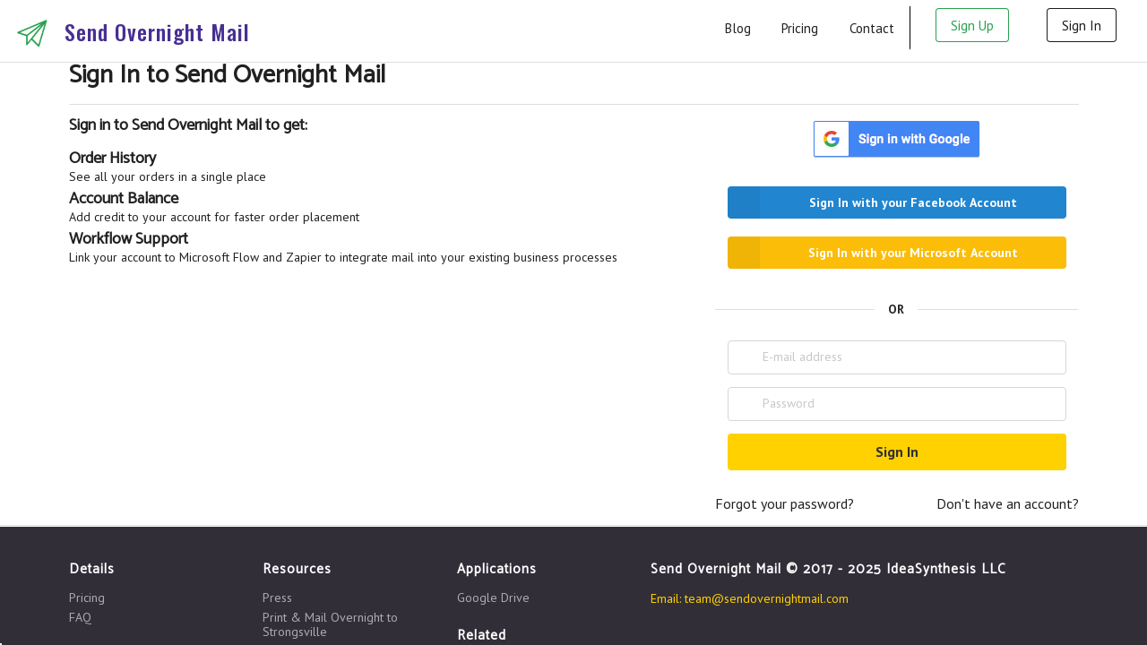

--- FILE ---
content_type: text/html
request_url: https://www.sendovernightmail.com/account.html
body_size: 4319
content:
<!DOCTYPE html> <html xmlns:ng="http://angularjs.org" id="ng-app"> <head> <meta charset="utf-8"> <meta http-equiv="X-UA-Compatible" content="IE=edge,chrome=1"> <meta name="viewport" content="width=device-width,initial-scale=1,maximum-scale=1"> <meta name="theme-color" content="#009686"> <script type="application/ld+json"> { "@context": "http://schema.org", "@type": "Organization", "name": "Send Overnight Mail", "url": "https://www.sendovernightmail.com", "logo": "https://www.sendovernightmail.com/images/favicon@512.png", "contactPoint": [{ "@type": "ContactPoint", "telephone": "+1-617-744-9921", "contactType": "customer service", "email": "team@sendovernightmail.com" }], "sameAs": [ "https://www.facebook.com/sendovernightmail", "https://www.twitter.com/sendovernightmail", "https://www.instagram.com/sendovernightmail" ] } </script> <title>My Account | Send Overnight Mail</title> <style type="text/css"> @import url('https://fonts.googleapis.com/css?family=PT+Sans|Catamaran|Oswald:400,500|Varela+Round');
      [ng\:cloak], [ng-cloak], .ng-cloak {display: none !important;} </style> <link rel="icon" type="image/png" href="/images/favicon@512.png"> <link rel="shortcut icon" href="/favicon.ico" sizes="48x48"> <link rel="icon" sizes="192x192" href="/images/logo.192x192.png"> <link rel="icon" sizes="128x128" href="/images/logo.128x128.png"> <link rel="apple-touch-icon" sizes="152x152" href="/images/logo.152x152.png"> <link rel="apple-touch-icon" sizes="120x120" href="/images/logo.120x120.png"> <link rel="apple-touch-icon" sizes="76x76" href="/images/logo.76x76.png"> <link rel="apple-touch-icon" href="/images/logo.60x60.png"> <link rel="stylesheet" href="/css/prod.20250226170205.QrMvxY.css"><meta property="og:url" content="https://www.sendovernightmail.com"><meta property="og:site_name" content="Send Overnight Mail"><meta property="og:title" content="Wondering how to overnight a letter? Easily Send overnight mail via FedEx/USPS Priority"><meta property="og:description" content="Easily mass print and overnight mailing via Fedex/USPS Priority. Upload your document, upload addresses, and hit send. SendOvernightMail.com is the fastest way to send or mail a letter and to get priority mail tracking."><meta property="title" content="Print and Mail Bulk business mail via Fedex or USPS Priority"><meta property="description" content="SendOvernightMail.com is the fastest way to send letters, documents, forms and bulk business mail, via FedEx or USPS Priority Mail Express."><meta name="keywords" content="bulk business mail, fedex, online mail service, Send fedex online, send UPS online, fedex kinko's, 24hr service, tracking number, fedex tracking number, bulk mail pricing, bulk mailing rates, sending bulk mail, upload letter, upload PDF, abutter's notice, fedex new york, fedex Los Angeles, fedex Chicago, fedex Washington DC, fedex Seattle, overnight documents"><meta name="author" content="IdeaSynthesis LLC"></head> <body ng-controller="Page" class="ng-cloak" ng-cloak=""> <div id="topbar" class="ui large top fixed hidden menu"><div class="ui fluid container pr2"> <a class="brand borderless item" href="/#!/start/index"><img src="/images/logo.128x128.png"></a> <h2 style="display:inline"><a style="text-decoration: none; color: black; cursor: pointer" href="/" ng-href="{{home}}">Send Overnight Mail</a></h2> <div class="right menu"> <a class="borderless item" href="http://blog.sendovernightmail.com" target="_blank">Blog</a> <a class="borderless item" href="/pricing.html">Pricing</a> <a class="borderless item" href="/contact.html">Contact</a> <div class="borderless item ng-cloak" ng-show="context && !context.user" ng-cloak=""><a href="/login.html#!/register" class="ui compact primary basic button">Sign Up</a></div> <div class="borderless item ng-cloak" ng-show="context && !context.user" ng-cloak=""><a href="/login.html#!/login" class="ui compact black basic button">Sign In</a></div> <div class="ui item dropdown ng-cloak" ng-show="context && context.user" sonm-dropdown-menu="" ng-cloak=""> <div class="text" ng-bind="context.user.name"></div> <i class="dropdown icon"></i> <div class="menu"> <div class="item" ng-click="goto('/home.html')">Orders</div> <div class="divider"></div> <div class="item" ng-click="goto('/account.html')"> Profile </div> <div class="divider"></div> <div class="item" ng-click="logout()">Log out</div> </div> </div> </div> </div></div> <div id="sidebar" class="ui vertical inverted thin sidebar menu"> <a class="item" href="http://blog.sendovernightmail.com" target="_blank">Blog</a> <a class="item" href="/pricing.html">Pricing</a> <a class="item" href="/contact.html">Contact</a> <a class="item" ng-show="context && !context.user" href="/login.html#!/register">Sign Up</a> <a class="item" ng-show="context && !context.user" href="/login.html#!/login">Sign In</a> <a class="item" ng-show="context.user" ng-click="goto('/home.html')">Orders</a> <a class="item" ng-show="context.user" href="/account.html">Profile</a> <a class="item" ng-show="context.user" ng-click="logout()">Logout</a> </div> <div class="pusher"> <div id="navbar" class="ui vertical center aligned segment pt0 pb0 bb0" fixed-menu="#topbar"><div class="ui fluid container navbar"> <div class="ui large secondary pointing menu"> <a class="toc item" id="sidebartoc" sidebar-toc="#sidebar"> <i class="sidebar icon"></i> </a> <a class="brand item" href="/#!/start/index"><img src="/images/logo.128x128.png"></a> <h2 style="display:inline;height:30px"><a style="text-decoration: none; color: black; cursor: pointer" href="/" ng-href="{{home}}">Send Overnight Mail</a></h2> <div class="right item mb0 mt0 pt0 pb0"> <a class="item" href="http://blog.sendovernightmail.com" target="_blank">Blog</a> <a class="item" href="/pricing.html">Pricing</a> <a class="item" href="/contact.html">Contact</a> <a ng-show="context" class="horizontally fitted item vdivider ng-cloak" style="border-left: 1px solid black" ng-cloak=""> </a> <div ng-show="context && !context.user" class="horizontally fitted borderless item ng-cloak" ng-cloak=""> <a href="/login.html#!/register" class="ui compact primary basic button">Sign Up</a> </div> <div ng-show="context && !context.user" class="horizontally fitted borderless item ng-cloak" ng-cloak=""> <a href="/login.html#!/login" class="ui compact black basic button">Sign In</a> </div> <div class="ui item dropdown ng-cloak" ng-show="context && context.user" sonm-dropdown-menu="" ng-cloak=""> <div class="text" ng-bind="context.user.name"></div> <i class="dropdown icon"></i> <div class="menu"> <div class="item" ng-click="goto('/home.html')">Orders</div> <div class="divider"></div> <div class="item" ng-click="goto('/account.html')"> Profile </div> <div class="divider"></div> <div class="item" ng-click="logout()">Log out</div> </div> </div> </div> </div> </div> </div> <div class="ui container main" ng-controller="Account"> <div class="ui basic loading segment" ng-show="!account" style="min-height: 100px"> <p></p> </div> <div class="ui" ng-show="account"> <h1 class="ui header">Account Settings</h1> <div class="ui clearing divider"></div> <div class="ui stackable grid"> <div class="left aligned eight wide column"> <h2 class="ui header">Your Information</h2> <form class="ui"> <div class="ui form equal-width-small"> <div class="inline disabled field"> <label>Email</label> <input type="text" ng-model="account.email" disabled="disabled"> </div> <div class="inline field"> <label>Name</label> <input type="text" ng-model="account.name"> </div> <div class="inline field"> <label>Phone</label> <input type="text" ng-model="account.phone" id="phone" name="phone"> </div> <button class="ui button" type="submit" ng-click="save_information()">Save</button> </div> </form> </div> <div class="left aligned eight wide column"> <div ng-if="account.provider == 'local'"> <h2 class="ui header">Your Password</h2> <form class="ui"> <div class="ui form equal-width"> <div class="inline field"> <label>Current Password</label> <div class="ui left icon input"> <i class="lock icon"></i> <input type="password" name="currentpassword" placeholder="Current Password" ng-model="password.current" id="currentpassword"> </div> </div> <div class="inline field"> <label>New Password</label> <div class="ui left icon input"> <i class="lock icon"></i> <input type="password" name="newpassword" placeholder="New Password" ng-model="password.next" id="newpassword"> </div> </div> <div class="inline field"> <label>Verify New Password</label> <div class="ui left icon input"> <i class="lock icon"></i> <input type="password" name="verifynewpassword" placeholder="Verify New Password" ng-model="password.verify" id="verifynewpassword"> </div> </div> <button class="ui button" type="submit" ng-click="update_password()">Update</button> </div> </form> </div> </div> <div class="left aligned eight wide column"> <h2 class="ui header">Communication Preferences</h2> <div class="ui form equal-width"> <div class="inline field"> <input type="checkbox" readonly="readonly" ng-model="account.communications.featureupdates"> <label>Receive Feature Update Emails</label> </div> <button class="ui button" type="submit" ng-click="update_communication_preferences()">Save</button> </div> </div> <div class="left aligned eight wide column"> &nbsp; </div> <div class="sixteen wide column"> <h2 class="ui header">Default Sender Address</h2> <form class="ui"> <div class="ui stackable grid mt1"> <div class="left aligned eight wide column"> <div class="ui form"> <div class="required field"> <label>Sender Name</label> <input type="text" ng-model="account.address.name" id="recipient" name="recipient" tabindex="1"> </div> <div class="required field"> <label>Address 1</label> <input type="text" ng-model="account.address.address1" name="address1" id="recipientaddress1" tabindex="3"> </div> <div class="required field"> <label>City</label> <input type="text" name="city" ng-model="account.address.city" tabindex="5"> </div> <div class="required field"> <label><span ng-show="account.address.country == 'United States'">Zip Code</span><span ng-show="account.address.country != 'United States'">Postcode</span></label> <input type="text" name="postcode" ng-model="account.address.postcode" tabindex="7"> </div> </div> </div> <div class="left aligned eight wide column"> <div class="ui form"> <div class="field"> <label>Company (Optional)</label> <input type="text" ng-model="account.address.company" id="recipientcompany" name="company" tabindex="2"> </div> <div class="field"> <label>Address 2</label> <input type="text" ng-model="account.address.address2" name="address2" id="recipientaddress2" tabindex="4"> </div> <div class="required field" ng-if="account.address.country == 'United States'"> <label>State</label> <div class="ui search selection dropdown" ng-model="account.address.state" tabindex="6" sonm-dropdown=""> <input type="hidden" name="state" ng-model="account.address.state"> <i class="dropdown icon"></i> <div class="default text">State</div> <div class="menu"> <div class="item" ng-repeat="state in states" data-value="{{state.abbreviation}}" ng-bind-html="state.name"></div> </div> </div> </div> <div class="required field" ng-if="account.address.country != 'United States'"> <label>Region</label> <input type="text" name="region" ng-model="account.address.region"> </div> <div class="required field"> <label>Country</label> <div class="ui dropdown search selection" ng-model="account.address.country" tabindex="8" sonm-dropdown=""> <input type="hidden" name="country" ng-model="account.address.country"> <i class="dropdown icon"></i> <div class="default text">Country</div> <div class="menu"> <div class="item" ng-repeat="country in countries" data-value="{{country.name}}" ng-bind-html="country.name"></div> </div> </div> </div> </div> </div> </div> <div class="mt1"> <button class="ui button" type="submit" ng-click="update_sender_address()">Save</button> </div> </form> </div> </div> </div> <div class="ui divider mb0"></div> <div><div class="ui vertical footer segment pt2 footer-box"> <div class="ui container"> <div class="ui stackable equal height stackable grid"> <div class="three wide column"> <h4 class="ui header">Details</h4> <div class="ui link list"> <a href="/pricing.html" class="item">Pricing</a> <a href="/faq.html" class="item">FAQ</a> </div> <h4 class="ui header">Information</h4> <div class="ui link list"> <a href="/contact.html" class="item">Contact Us</a> <a href="/terms.html" class="item">Terms of Service</a> <a href="/privacy.html" class="item">Privacy Policy</a> <a href="/security.html" class="item">Security</a> </div> </div> <div class="three wide column"> <h4 class="ui header">Resources</h4> <div class="ui link list"> <a href="/press.html" class="item">Press</a> <a class="item" href="https://www.sendovernightmail.com/lp/print-and-mail-fedex-overnight-to-laredo">Print & Mail Overnight to Laredo</a> <a class="item" href="https://www.sendovernightmail.com/lp/print-and-mail-fedex-overnight-to-monrovia">Print & Mail Overnight to Monrovia</a> <a class="item" href="https://www.sendovernightmail.com/lp/print-and-mail-fedex-overnight-to-cedar-hill">Print & Mail Overnight to Cedar Hill</a> <a class="item" href="https://www.sendovernightmail.com/lp/print-and-mail-fedex-overnight-to-st-cloud">Print & Mail Overnight to St. Cloud</a> <a class="item" href="https://www.sendovernightmail.com/lp/print-and-mail-fedex-overnight-to-pacifica">Print & Mail Overnight to Pacifica</a> <a class="item" href="https://www.sendovernightmail.com/lp/print-and-mail-fedex-overnight-to-urbandale">Print & Mail Overnight to Urbandale</a> <a class="item" href="https://www.sendovernightmail.com/lp/print-and-mail-fedex-overnight-to-federal-way">Print & Mail Overnight to Federal Way</a> <a class="item" href="https://www.sendovernightmail.com/lp/print-and-mail-fedex-overnight-to-toledo">Print & Mail Overnight to Toledo</a> </div> </div> <div class="three wide column"> <h4 class="ui header">Applications</h4> <div class="ui link list"> <a href="/apps/google/drive/" class="item">Google Drive</a> </div> <h4 class="ui header">Related</h4> <div class="ui link list"> <a target="_blank" href="https://www.faxrocket.com" class="item">Fax Rocket</a> <a target="_blank" href="https://www.mailform.io" class="item">Mailform</a> <a target="_blank" href="https://www.smsinvoicereminders.com" class="item">SMS Invoice Reminders</a> <a target="_blank" href="https://www.finepostcards.com" class="item">Fine Postcards</a> <a target="_blank" href="https://www.chargestatus.com" class="item">Charge Status</a> <a target="_blank" href="https://www.botarchive.com" class="item">Bot Archive</a> <a target="_blank" href="https://www.splitcsv.com" class="item">Split CSV</a> <a target="_blank" href="https://www.easytts.com" class="item">Easy Text to Speech</a> </div> </div> <div class="seven wide column"> <h4 class="ui header">Send Overnight Mail © 2017 - 2025 IdeaSynthesis LLC</h4> <p>Email: <a href="mailto:team@sendovernightmail.com">team@sendovernightmail.com</a></p> </div> </div> </div> </div> <noscript><img height="1" width="1" style="display:none" src="https://www.facebook.com/tr?id=987840361369380&ev=PageView&noscript=1"></noscript> <noscript><img height="1" width="1" style="display:none" alt="" src="https://dc.ads.linkedin.com/collect/?pid=348194&fmt=gif"></noscript> </div> </div> <script type="text/javascript"> var gapi_ready = function()
      {
      window.initGapi = true;
      if('mod' in window) mod.emit('gapi');
      } </script> <script src="https://apis.google.com/js/platform.js?onload=gapi_ready" async defer="defer"></script> </div><script type="text/javascript" async src="/js/prod.20250226170205.LnM26u.js"></script></body> </html> 

--- FILE ---
content_type: text/html
request_url: https://www.sendovernightmail.com/login.html?redirect=https%3A%2F%2Fwww.sendovernightmail.com%2Faccount.html
body_size: 4100
content:
<!DOCTYPE html> <html xmlns:ng="http://angularjs.org" id="ng-app"> <head> <meta charset="utf-8"> <meta http-equiv="X-UA-Compatible" content="IE=edge,chrome=1"> <meta name="viewport" content="width=device-width,initial-scale=1,maximum-scale=1"> <meta name="theme-color" content="#009686"> <script type="application/ld+json"> { "@context": "http://schema.org", "@type": "Organization", "name": "Send Overnight Mail", "url": "https://www.sendovernightmail.com", "logo": "https://www.sendovernightmail.com/images/favicon@512.png", "contactPoint": [{ "@type": "ContactPoint", "telephone": "+1-617-744-9921", "contactType": "customer service", "email": "team@sendovernightmail.com" }], "sameAs": [ "https://www.facebook.com/sendovernightmail", "https://www.twitter.com/sendovernightmail", "https://www.instagram.com/sendovernightmail" ] } </script> <title>Sign Up or Sign In | Send Overnight Mail</title> <style type="text/css"> @import url('https://fonts.googleapis.com/css?family=PT+Sans|Catamaran|Oswald:400,500|Varela+Round');
      [ng\:cloak], [ng-cloak], .ng-cloak {display: none !important;} </style> <link rel="icon" type="image/png" href="/images/favicon@512.png"> <link rel="shortcut icon" href="/favicon.ico" sizes="48x48"> <link rel="icon" sizes="192x192" href="/images/logo.192x192.png"> <link rel="icon" sizes="128x128" href="/images/logo.128x128.png"> <link rel="apple-touch-icon" sizes="152x152" href="/images/logo.152x152.png"> <link rel="apple-touch-icon" sizes="120x120" href="/images/logo.120x120.png"> <link rel="apple-touch-icon" sizes="76x76" href="/images/logo.76x76.png"> <link rel="apple-touch-icon" href="/images/logo.60x60.png"> <link rel="stylesheet" href="/css/prod.20250226170205.QrMvxY.css"><meta property="og:url" content="https://www.sendovernightmail.com"><meta property="og:site_name" content="Send Overnight Mail"><meta property="og:title" content="Wondering how to overnight a letter? Easily Send overnight mail via FedEx/USPS Priority"><meta property="og:description" content="Easily mass print and overnight mailing via Fedex/USPS Priority. Upload your document, upload addresses, and hit send. SendOvernightMail.com is the fastest way to send or mail a letter and to get priority mail tracking."><meta property="title" content="Print and Mail Bulk business mail via Fedex or USPS Priority"><meta property="description" content="SendOvernightMail.com is the fastest way to send letters, documents, forms and bulk business mail, via FedEx or USPS Priority Mail Express."><meta name="keywords" content="bulk business mail, fedex, online mail service, Send fedex online, send UPS online, fedex kinko's, 24hr service, tracking number, fedex tracking number, bulk mail pricing, bulk mailing rates, sending bulk mail, upload letter, upload PDF, abutter's notice, fedex new york, fedex Los Angeles, fedex Chicago, fedex Washington DC, fedex Seattle, overnight documents"><meta name="author" content="IdeaSynthesis LLC"></head> <body ng-controller="Page" class="ng-cloak" ng-cloak=""> <div id="topbar" class="ui large top fixed hidden menu"><div class="ui fluid container pr2"> <a class="brand borderless item" href="/#!/start/index"><img src="/images/logo.128x128.png"></a> <h2 style="display:inline"><a style="text-decoration: none; color: black; cursor: pointer" href="/" ng-href="{{home}}">Send Overnight Mail</a></h2> <div class="right menu"> <a class="borderless item" href="http://blog.sendovernightmail.com" target="_blank">Blog</a> <a class="borderless item" href="/pricing.html">Pricing</a> <a class="borderless item" href="/contact.html">Contact</a> <div class="borderless item ng-cloak" ng-show="context && !context.user" ng-cloak=""><a href="/login.html#!/register" class="ui compact primary basic button">Sign Up</a></div> <div class="borderless item ng-cloak" ng-show="context && !context.user" ng-cloak=""><a href="/login.html#!/login" class="ui compact black basic button">Sign In</a></div> <div class="ui item dropdown ng-cloak" ng-show="context && context.user" sonm-dropdown-menu="" ng-cloak=""> <div class="text" ng-bind="context.user.name"></div> <i class="dropdown icon"></i> <div class="menu"> <div class="item" ng-click="goto('/home.html')">Orders</div> <div class="divider"></div> <div class="item" ng-click="goto('/account.html')"> Profile </div> <div class="divider"></div> <div class="item" ng-click="logout()">Log out</div> </div> </div> </div> </div></div> <div id="sidebar" class="ui vertical inverted thin sidebar menu"> <a class="item" href="http://blog.sendovernightmail.com" target="_blank">Blog</a> <a class="item" href="/pricing.html">Pricing</a> <a class="item" href="/contact.html">Contact</a> <a class="item" ng-show="context && !context.user" href="/login.html#!/register">Sign Up</a> <a class="item" ng-show="context && !context.user" href="/login.html#!/login">Sign In</a> <a class="item" ng-show="context.user" ng-click="goto('/home.html')">Orders</a> <a class="item" ng-show="context.user" href="/account.html">Profile</a> <a class="item" ng-show="context.user" ng-click="logout()">Logout</a> </div> <div class="pusher"> <div id="navbar" class="ui vertical center aligned segment pt0 pb0 bb0" fixed-menu="#topbar"><div class="ui fluid container navbar"> <div class="ui large secondary pointing menu"> <a class="toc item" id="sidebartoc" sidebar-toc="#sidebar"> <i class="sidebar icon"></i> </a> <a class="brand item" href="/#!/start/index"><img src="/images/logo.128x128.png"></a> <h2 style="display:inline;height:30px"><a style="text-decoration: none; color: black; cursor: pointer" href="/" ng-href="{{home}}">Send Overnight Mail</a></h2> <div class="right item mb0 mt0 pt0 pb0"> <a class="item" href="http://blog.sendovernightmail.com" target="_blank">Blog</a> <a class="item" href="/pricing.html">Pricing</a> <a class="item" href="/contact.html">Contact</a> <a ng-show="context" class="horizontally fitted item vdivider ng-cloak" style="border-left: 1px solid black" ng-cloak=""> </a> <div ng-show="context && !context.user" class="horizontally fitted borderless item ng-cloak" ng-cloak=""> <a href="/login.html#!/register" class="ui compact primary basic button">Sign Up</a> </div> <div ng-show="context && !context.user" class="horizontally fitted borderless item ng-cloak" ng-cloak=""> <a href="/login.html#!/login" class="ui compact black basic button">Sign In</a> </div> <div class="ui item dropdown ng-cloak" ng-show="context && context.user" sonm-dropdown-menu="" ng-cloak=""> <div class="text" ng-bind="context.user.name"></div> <i class="dropdown icon"></i> <div class="menu"> <div class="item" ng-click="goto('/home.html')">Orders</div> <div class="divider"></div> <div class="item" ng-click="goto('/account.html')"> Profile </div> <div class="divider"></div> <div class="item" ng-click="logout()">Log out</div> </div> </div> </div> </div> </div> </div> <div class="ui container main" ng-controller="Login"> <h1 class="ui header"><span ng-show="!option || option == 'login'">Sign In to Send Overnight Mail</span><span ng-show="option == 'register'">Sign Up for Send Overnight Mail</span></h1> <div class="ui clearing divider"></div> <div class="ui stackable grid"> <div class="left aligned ten wide column"> <div class="ui medium header">Sign in to Send Overnight Mail to get:</div> <div class="ui list"> <div class="item"> <div class="ui medium header">Order History</div> See all your orders in a single place </div> <div class="item"> <div class="ui medium header">Account Balance</div> Add credit to your account for faster order placement </div> <div class="item"> <div class="ui medium header">Workflow Support</div> Link your account to Microsoft Flow and Zapier to integrate mail into your existing business processes </div> </div> </div> <div class="six wide column"> <div class="ui basic segment"> <div class="ui center aligned grid mb2"> <img src="/images/btn_google_signin_dark_normal_web.png" ng-click="signin_with_google()" class="linkbutton"> </div> <button class="ui blue labeled icon button mt1 mb1" style="width: 100%" ng-click="signin_with_facebook()"><i class="icon facebook"></i>Sign In with your Facebook Account</button> <button class="ui yellow labeled icon button mt1 mb1" style="width: 100%" ng-click="signin_with_microsoft()"><i class="icon windows"></i>Sign In with your Microsoft Account</button> </div> <div class="ui horizontal divider"> Or </div> <form class="ui large form mt1" ng-show="!option || option == 'login'"> <div class="ui basic segment"> <div class="field"> <div class="ui left icon input"> <i class="user icon"></i> <input type="text" name="email" placeholder="E-mail address" ng-model="signinemail" id="signinemail"> </div> </div> <div class="field"> <div class="ui left icon input"> <i class="lock icon"></i> <input type="password" name="password" placeholder="Password" ng-model="signinpassword" id="signinpassword"> </div> </div> <div class="ui fluid large primary submit button" ng-click="signin_with_email()">Sign In</div> </div> <div> <div class="ui pull-left littlelink"><span ng-click="forgot_password()">Forgot your password?</span></div> <div class="ui pull-right littlelink"><span ng-click="show('register')">Don't have an account?</span></div> </div> </form> <form class="ui large form mt1" ng-show="option == 'register'"> <div class="ui basic segment"> <div class="field"> <div class="ui left icon input"> <i class="user icon"></i> <input type="text" name="email" placeholder="E-mail address" ng-model="signupemail" id="signupemail"> </div> </div> <div class="field"> <div class="ui left icon input"> <i class="lock icon"></i> <input type="password" name="password" placeholder="Password" ng-model="signuppassword" id="signuppassword"> </div> </div> <div class="ui fluid large primary submit button" ng-click="signup_with_email()">Sign Up</div> </div> <div> <div class="ui pull-right littlelink"><span ng-click="show('login')">Already have an account?</span></div> </div> </form> </div> </div> <div class="ui modal" id="forgotpassword" sonm-modal="show_forgot_password"> <i class="close icon"></i> <div class="header"> Reset your Pasword </div> <div class="content" style=""> <div class="ui form" style="text-align: center"> <div class="inline field"> <label>Please enter your email:</label> <input type="text" ng-model="resetemail" id="resetemail"> </div> </div> <div class="ui basic segment">You will receive an email with instructions on how to reset your password.</div> </div> <div class="actions"> <div ng-click="resetemail = ''; show_forgot_password=false" class="ui basic button">Close</div> <div ng-click="send_forgot_password()" class="ui right labeled icon primary button"><i class="mail forward icon"></i> Reset Password</div> </div> </div> </div> <div class="ui divider mb0"></div> <div><div class="ui vertical footer segment pt2 footer-box"> <div class="ui container"> <div class="ui stackable equal height stackable grid"> <div class="three wide column"> <h4 class="ui header">Details</h4> <div class="ui link list"> <a href="/pricing.html" class="item">Pricing</a> <a href="/faq.html" class="item">FAQ</a> </div> <h4 class="ui header">Information</h4> <div class="ui link list"> <a href="/contact.html" class="item">Contact Us</a> <a href="/terms.html" class="item">Terms of Service</a> <a href="/privacy.html" class="item">Privacy Policy</a> <a href="/security.html" class="item">Security</a> </div> </div> <div class="three wide column"> <h4 class="ui header">Resources</h4> <div class="ui link list"> <a href="/press.html" class="item">Press</a> <a class="item" href="https://www.sendovernightmail.com/lp/print-and-mail-fedex-overnight-to-strongsville">Print & Mail Overnight to Strongsville</a> <a class="item" href="https://www.sendovernightmail.com/lp/print-and-mail-fedex-overnight-to-nampa">Print & Mail Overnight to Nampa</a> <a class="item" href="https://www.sendovernightmail.com/lp/print-and-mail-fedex-overnight-to-gilroy">Print & Mail Overnight to Gilroy</a> <a class="item" href="https://www.sendovernightmail.com/lp/print-and-mail-fedex-overnight-to-chandler">Print & Mail Overnight to Chandler</a> <a class="item" href="https://www.sendovernightmail.com/lp/print-and-mail-fedex-overnight-to-buffalo">Print & Mail Overnight to Buffalo</a> <a class="item" href="https://www.sendovernightmail.com/lp/print-and-mail-fedex-overnight-to-costa-mesa">Print & Mail Overnight to Costa Mesa</a> <a class="item" href="https://www.sendovernightmail.com/lp/usps-priority-mail-time">USPS Priority Mail Time</a> <a class="item" href="https://www.sendovernightmail.com/lp/print-and-mail-fedex-overnight-to-southaven">Print & Mail Overnight to Southaven</a> </div> </div> <div class="three wide column"> <h4 class="ui header">Applications</h4> <div class="ui link list"> <a href="/apps/google/drive/" class="item">Google Drive</a> </div> <h4 class="ui header">Related</h4> <div class="ui link list"> <a target="_blank" href="https://www.faxrocket.com" class="item">Fax Rocket</a> <a target="_blank" href="https://www.mailform.io" class="item">Mailform</a> <a target="_blank" href="https://www.smsinvoicereminders.com" class="item">SMS Invoice Reminders</a> <a target="_blank" href="https://www.finepostcards.com" class="item">Fine Postcards</a> <a target="_blank" href="https://www.chargestatus.com" class="item">Charge Status</a> <a target="_blank" href="https://www.botarchive.com" class="item">Bot Archive</a> <a target="_blank" href="https://www.splitcsv.com" class="item">Split CSV</a> <a target="_blank" href="https://www.easytts.com" class="item">Easy Text to Speech</a> </div> </div> <div class="seven wide column"> <h4 class="ui header">Send Overnight Mail © 2017 - 2025 IdeaSynthesis LLC</h4> <p>Email: <a href="mailto:team@sendovernightmail.com">team@sendovernightmail.com</a></p> </div> </div> </div> </div> <noscript><img height="1" width="1" style="display:none" src="https://www.facebook.com/tr?id=987840361369380&ev=PageView&noscript=1"></noscript> <noscript><img height="1" width="1" style="display:none" alt="" src="https://dc.ads.linkedin.com/collect/?pid=348194&fmt=gif"></noscript> </div> </div> <script type="text/javascript"> var gapi_ready = function()
      {
      window.initGapi = true;
      if('mod' in window) mod.emit('gapi');
      } </script> <script src="https://apis.google.com/js/platform.js?onload=gapi_ready" async defer="defer"></script> <script type="text/javascript" async src="/js/prod.20250226170205.LnM26u.js"></script></body> </html> 

--- FILE ---
content_type: application/javascript
request_url: https://www.sendovernightmail.com/js/prod.20250226170205.LnM26u.js
body_size: 860865
content:
/*! deployframe 2025-02-26 05:02:21 */
function setupSources(e){e.reminderdays=[{day:"first"},{day:"2nd"},{day:"3rd"},{day:"4th"},{day:"5th"},{day:"6th"},{day:"7th"},{day:"8th"},{day:"9th"},{day:"10th"},{day:"11th"},{day:"12th"},{day:"13th"},{day:"14th"},{day:"15th"},{day:"16th"},{day:"17th"},{day:"18th"},{day:"19th"},{day:"20th"},{day:"21st"},{day:"22nd"},{day:"23rd"},{day:"24th"},{day:"25th"},{day:"26th"},{day:"27th"},{day:"28th"},{day:"last"}];for(var t=0;t<e.reminderdays.length;t++)e.reminderdays[t].index=""+t;e.timezones=["Africa/Abidjan","Africa/Accra","Africa/Addis_Ababa","Africa/Algiers","Africa/Asmara","Africa/Bamako","Africa/Bangui","Africa/Banjul","Africa/Bissau","Africa/Blantyre","Africa/Brazzaville","Africa/Bujumbura","Africa/Cairo","Africa/Casablanca","Africa/Ceuta","Africa/Conakry","Africa/Dakar","Africa/Dar_es_Salaam","Africa/Djibouti","Africa/Douala","Africa/El_Aaiun","Africa/Freetown","Africa/Gaborone","Africa/Harare","Africa/Johannesburg","Africa/Juba","Africa/Kampala","Africa/Khartoum","Africa/Kigali","Africa/Kinshasa","Africa/Lagos","Africa/Libreville","Africa/Lome","Africa/Luanda","Africa/Lubumbashi","Africa/Lusaka","Africa/Malabo","Africa/Maputo","Africa/Maseru","Africa/Mbabane","Africa/Mogadishu","Africa/Monrovia","Africa/Nairobi","Africa/Ndjamena","Africa/Niamey","Africa/Nouakchott","Africa/Ouagadougou","Africa/Porto-Novo","Africa/Sao_Tome","Africa/Tripoli","Africa/Tunis","Africa/Windhoek","America/Adak","America/Anchorage","America/Anguilla","America/Antigua","America/Araguaina","America/Argentina/Buenos_Aires","America/Argentina/Catamarca","America/Argentina/Cordoba","America/Argentina/Jujuy","America/Argentina/La_Rioja","America/Argentina/Mendoza","America/Argentina/Rio_Gallegos","America/Argentina/Salta","America/Argentina/San_Juan","America/Argentina/San_Luis","America/Argentina/Tucuman","America/Argentina/Ushuaia","America/Aruba","America/Asuncion","America/Atikokan","America/Bahia","America/Bahia_Banderas","America/Barbados","America/Belem","America/Belize","America/Blanc-Sablon","America/Boa_Vista","America/Bogota","America/Boise","America/Cambridge_Bay","America/Campo_Grande","America/Cancun","America/Caracas","America/Cayenne","America/Cayman","America/Chicago","America/Chihuahua","America/Costa_Rica","America/Creston","America/Cuiaba","America/Curacao","America/Danmarkshavn","America/Dawson","America/Dawson_Creek","America/Denver","America/Detroit","America/Dominica","America/Edmonton","America/Eirunepe","America/El_Salvador","America/Fortaleza","America/Glace_Bay","America/Godthab","America/Goose_Bay","America/Grand_Turk","America/Grenada","America/Guadeloupe","America/Guatemala","America/Guayaquil","America/Guyana","America/Halifax","America/Havana","America/Hermosillo","America/Indiana/Indianapolis","America/Indiana/Knox","America/Indiana/Marengo","America/Indiana/Petersburg","America/Indiana/Tell_City","America/Indiana/Vevay","America/Indiana/Vincennes","America/Indiana/Winamac","America/Inuvik","America/Iqaluit","America/Jamaica","America/Juneau","America/Kentucky/Louisville","America/Kentucky/Monticello","America/Kralendijk","America/La_Paz","America/Lima","America/Los_Angeles","America/Lower_Princes","America/Maceio","America/Managua","America/Manaus","America/Marigot","America/Martinique","America/Matamoros","America/Mazatlan","America/Menominee","America/Merida","America/Metlakatla","America/Mexico_City","America/Miquelon","America/Moncton","America/Monterrey","America/Montevideo","America/Montreal","America/Montserrat","America/Nassau","America/New_York","America/Nipigon","America/Nome","America/Noronha","America/North_Dakota/Beulah","America/North_Dakota/Center","America/North_Dakota/New_Salem","America/Ojinaga","America/Panama","America/Pangnirtung","America/Paramaribo","America/Phoenix","America/Port-au-Prince","America/Port_of_Spain","America/Porto_Velho","America/Puerto_Rico","America/Rainy_River","America/Rankin_Inlet","America/Recife","America/Regina","America/Resolute","America/Rio_Branco","America/Santa_Isabel","America/Santarem","America/Santiago","America/Santo_Domingo","America/Sao_Paulo","America/Scoresbysund","America/Shiprock","America/Sitka","America/St_Barthelemy","America/St_Johns","America/St_Kitts","America/St_Lucia","America/St_Thomas","America/St_Vincent","America/Swift_Current","America/Tegucigalpa","America/Thule","America/Thunder_Bay","America/Tijuana","America/Toronto","America/Tortola","America/Vancouver","America/Whitehorse","America/Winnipeg","America/Yakutat","America/Yellowknife","Antarctica/Casey","Antarctica/Davis","Antarctica/DumontDUrville","Antarctica/Macquarie","Antarctica/Mawson","Antarctica/McMurdo","Antarctica/Palmer","Antarctica/Rothera","Antarctica/South_Pole","Antarctica/Syowa","Antarctica/Vostok","Arctic/Longyearbyen","Asia/Aden","Asia/Almaty","Asia/Amman","Asia/Anadyr","Asia/Aqtau","Asia/Aqtobe","Asia/Ashgabat","Asia/Baghdad","Asia/Bahrain","Asia/Baku","Asia/Bangkok","Asia/Beirut","Asia/Bishkek","Asia/Brunei","Asia/Choibalsan","Asia/Chongqing","Asia/Colombo","Asia/Damascus","Asia/Dhaka","Asia/Dili","Asia/Dubai","Asia/Dushanbe","Asia/Gaza","Asia/Harbin","Asia/Hebron","Asia/Ho_Chi_Minh","Asia/Hong_Kong","Asia/Hovd","Asia/Irkutsk","Asia/Jakarta","Asia/Jayapura","Asia/Jerusalem","Asia/Kabul","Asia/Kamchatka","Asia/Karachi","Asia/Kashgar","Asia/Kathmandu","Asia/Kolkata","Asia/Krasnoyarsk","Asia/Kuala_Lumpur","Asia/Kuching","Asia/Kuwait","Asia/Macau","Asia/Magadan","Asia/Makassar","Asia/Manila","Asia/Muscat","Asia/Nicosia","Asia/Novokuznetsk","Asia/Novosibirsk","Asia/Omsk","Asia/Oral","Asia/Phnom_Penh","Asia/Pontianak","Asia/Pyongyang","Asia/Qatar","Asia/Qyzylorda","Asia/Rangoon","Asia/Riyadh","Asia/Sakhalin","Asia/Samarkand","Asia/Seoul","Asia/Shanghai","Asia/Singapore","Asia/Taipei","Asia/Tashkent","Asia/Tbilisi","Asia/Tehran","Asia/Thimphu","Asia/Tokyo","Asia/Ulaanbaatar","Asia/Urumqi","Asia/Vientiane","Asia/Vladivostok","Asia/Yakutsk","Asia/Yekaterinburg","Asia/Yerevan","Atlantic/Azores","Atlantic/Bermuda","Atlantic/Canary","Atlantic/Cape_Verde","Atlantic/Faroe","Atlantic/Madeira","Atlantic/Reykjavik","Atlantic/South_Georgia","Atlantic/St_Helena","Atlantic/Stanley","Australia/Adelaide","Australia/Brisbane","Australia/Broken_Hill","Australia/Currie","Australia/Darwin","Australia/Eucla","Australia/Hobart","Australia/Lindeman","Australia/Lord_Howe","Australia/Melbourne","Australia/Perth","Australia/Sydney","Canada/Atlantic","Canada/Central","Canada/Eastern","Canada/Mountain","Canada/Newfoundland","Canada/Pacific","Europe/Amsterdam","Europe/Andorra","Europe/Athens","Europe/Belgrade","Europe/Berlin","Europe/Bratislava","Europe/Brussels","Europe/Bucharest","Europe/Budapest","Europe/Chisinau","Europe/Copenhagen","Europe/Dublin","Europe/Gibraltar","Europe/Guernsey","Europe/Helsinki","Europe/Isle_of_Man","Europe/Istanbul","Europe/Jersey","Europe/Kaliningrad","Europe/Kiev","Europe/Lisbon","Europe/Ljubljana","Europe/London","Europe/Luxembourg","Europe/Madrid","Europe/Malta","Europe/Mariehamn","Europe/Minsk","Europe/Monaco","Europe/Moscow","Europe/Oslo","Europe/Paris","Europe/Podgorica","Europe/Prague","Europe/Riga","Europe/Rome","Europe/Samara","Europe/San_Marino","Europe/Sarajevo","Europe/Simferopol","Europe/Skopje","Europe/Sofia","Europe/Stockholm","Europe/Tallinn","Europe/Tirane","Europe/Uzhgorod","Europe/Vaduz","Europe/Vatican","Europe/Vienna","Europe/Vilnius","Europe/Volgograd","Europe/Warsaw","Europe/Zagreb","Europe/Zaporozhye","Europe/Zurich","GMT","Indian/Antananarivo","Indian/Chagos","Indian/Christmas","Indian/Cocos","Indian/Comoro","Indian/Kerguelen","Indian/Mahe","Indian/Maldives","Indian/Mauritius","Indian/Mayotte","Indian/Reunion","Pacific/Apia","Pacific/Auckland","Pacific/Chatham","Pacific/Chuuk","Pacific/Easter","Pacific/Efate","Pacific/Enderbury","Pacific/Fakaofo","Pacific/Fiji","Pacific/Funafuti","Pacific/Galapagos","Pacific/Gambier","Pacific/Guadalcanal","Pacific/Guam","Pacific/Honolulu","Pacific/Johnston","Pacific/Kiritimati","Pacific/Kosrae","Pacific/Kwajalein","Pacific/Majuro","Pacific/Marquesas","Pacific/Midway","Pacific/Nauru","Pacific/Niue","Pacific/Norfolk","Pacific/Noumea","Pacific/Pago_Pago","Pacific/Palau","Pacific/Pitcairn","Pacific/Pohnpei","Pacific/Port_Moresby","Pacific/Rarotonga","Pacific/Saipan","Pacific/Tahiti","Pacific/Tarawa","Pacific/Tongatapu","Pacific/Wake","Pacific/Wallis","US/Alaska","US/Arizona","US/Central","US/Eastern","US/Hawaii","US/Mountain","US/Pacific","UTC"],e.states=[{name:"",abbreviation:""},{name:"ALABAMA",abbreviation:"AL"},{name:"ALASKA",abbreviation:"AK"},{name:"AMERICAN SAMOA",abbreviation:"AS"},{name:"APO AA",abbreviation:"APO AA"},{name:"APO AE",abbreviation:"APO AE"},{name:"APO AP",abbreviation:"APO AP"},{name:"ARIZONA",abbreviation:"AZ"},{name:"ARKANSAS",abbreviation:"AR"},{name:"CALIFORNIA",abbreviation:"CA"},{name:"COLORADO",abbreviation:"CO"},{name:"CONNECTICUT",abbreviation:"CT"},{name:"DELAWARE",abbreviation:"DE"},{name:"DISTRICT OF COLUMBIA",abbreviation:"DC"},{name:"FEDERATED STATES OF MICRONESIA",abbreviation:"FM"},{name:"FLORIDA",abbreviation:"FL"},{name:"FPO AA",abbreviation:"FPO AA"},{name:"FPO AE",abbreviation:"FPO AE"},{name:"FPO AP",abbreviation:"FPO AP"},{name:"GEORGIA",abbreviation:"GA"},{name:"GUAM",abbreviation:"GU"},{name:"HAWAII",abbreviation:"HI"},{name:"IDAHO",abbreviation:"ID"},{name:"ILLINOIS",abbreviation:"IL"},{name:"INDIANA",abbreviation:"IN"},{name:"IOWA",abbreviation:"IA"},{name:"KANSAS",abbreviation:"KS"},{name:"KENTUCKY",abbreviation:"KY"},{name:"LOUISIANA",abbreviation:"LA"},{name:"MAINE",abbreviation:"ME"},{name:"MARSHALL ISLANDS",abbreviation:"MH"},{name:"MARYLAND",abbreviation:"MD"},{name:"MASSACHUSETTS",abbreviation:"MA"},{name:"MICHIGAN",abbreviation:"MI"},{name:"MINNESOTA",abbreviation:"MN"},{name:"MISSISSIPPI",abbreviation:"MS"},{name:"MISSOURI",abbreviation:"MO"},{name:"MONTANA",abbreviation:"MT"},{name:"NEBRASKA",abbreviation:"NE"},{name:"NEVADA",abbreviation:"NV"},{name:"NEW HAMPSHIRE",abbreviation:"NH"},{name:"NEW JERSEY",abbreviation:"NJ"},{name:"NEW MEXICO",abbreviation:"NM"},{name:"NEW YORK",abbreviation:"NY"},{name:"NORTH CAROLINA",abbreviation:"NC"},{name:"NORTH DAKOTA",abbreviation:"ND"},{name:"NORTHERN MARIANA ISLANDS",abbreviation:"MP"},{name:"OHIO",abbreviation:"OH"},{name:"OKLAHOMA",abbreviation:"OK"},{name:"OREGON",abbreviation:"OR"},{name:"PALAU",abbreviation:"PW"},{name:"PENNSYLVANIA",abbreviation:"PA"},{name:"PUERTO RICO",abbreviation:"PR"},{name:"RHODE ISLAND",abbreviation:"RI"},{name:"SOUTH CAROLINA",abbreviation:"SC"},{name:"SOUTH DAKOTA",abbreviation:"SD"},{name:"TENNESSEE",abbreviation:"TN"},{name:"TEXAS",abbreviation:"TX"},{name:"UTAH",abbreviation:"UT"},{name:"VERMONT",abbreviation:"VT"},{name:"VIRGIN ISLANDS",abbreviation:"VI"},{name:"VIRGINIA",abbreviation:"VA"},{name:"WASHINGTON",abbreviation:"WA"},{name:"WEST VIRGINIA",abbreviation:"WV"},{name:"WISCONSIN",abbreviation:"WI"},{name:"WYOMING",abbreviation:"WY"}],e.countries=[{name:"Afghanistan","alpha-2":"AF","alpha-3":"AFG","country-code":"004","iso_3166-2":"ISO 3166-2:AF","region-code":"142","sub-region-code":"034"},{name:"Aland Islands","alpha-2":"AX","alpha-3":"ALA","country-code":"248","iso_3166-2":"ISO 3166-2:AX","region-code":"150","sub-region-code":"154"},{name:"Albania","alpha-2":"AL","alpha-3":"ALB","country-code":"008","iso_3166-2":"ISO 3166-2:AL","region-code":"150","sub-region-code":"039"},{name:"Algeria","alpha-2":"DZ","alpha-3":"DZA","country-code":"012","iso_3166-2":"ISO 3166-2:DZ","region-code":"002","sub-region-code":"015"},{name:"American Samoa","alpha-2":"AS","alpha-3":"ASM","country-code":"016","iso_3166-2":"ISO 3166-2:AS","region-code":"009","sub-region-code":"061"},{name:"Andorra","alpha-2":"AD","alpha-3":"AND","country-code":"020","iso_3166-2":"ISO 3166-2:AD","region-code":"150","sub-region-code":"039"},{name:"Angola","alpha-2":"AO","alpha-3":"AGO","country-code":"024","iso_3166-2":"ISO 3166-2:AO","region-code":"002","sub-region-code":"017"},{name:"Anguilla","alpha-2":"AI","alpha-3":"AIA","country-code":"660","iso_3166-2":"ISO 3166-2:AI","region-code":"019","sub-region-code":"029"},{name:"Antarctica","alpha-2":"AQ","alpha-3":"ATA","country-code":"010","iso_3166-2":"ISO 3166-2:AQ"},{name:"Antigua and Barbuda","alpha-2":"AG","alpha-3":"ATG","country-code":"028","iso_3166-2":"ISO 3166-2:AG","region-code":"019","sub-region-code":"029"},{name:"Argentina","alpha-2":"AR","alpha-3":"ARG","country-code":"032","iso_3166-2":"ISO 3166-2:AR","region-code":"019","sub-region-code":"005"},{name:"Armenia","alpha-2":"AM","alpha-3":"ARM","country-code":"051","iso_3166-2":"ISO 3166-2:AM","region-code":"142","sub-region-code":"145"},{name:"Aruba","alpha-2":"AW","alpha-3":"ABW","country-code":"533","iso_3166-2":"ISO 3166-2:AW","region-code":"019","sub-region-code":"029"},{name:"Australia","alpha-2":"AU","alpha-3":"AUS","country-code":"036","iso_3166-2":"ISO 3166-2:AU","region-code":"009","sub-region-code":"053"},{name:"Austria","alpha-2":"AT","alpha-3":"AUT","country-code":"040","iso_3166-2":"ISO 3166-2:AT","region-code":"150","sub-region-code":"155"},{name:"Azerbaijan","alpha-2":"AZ","alpha-3":"AZE","country-code":"031","iso_3166-2":"ISO 3166-2:AZ","region-code":"142","sub-region-code":"145"},{name:"Bahamas","alpha-2":"BS","alpha-3":"BHS","country-code":"044","iso_3166-2":"ISO 3166-2:BS","region-code":"019","sub-region-code":"029"},{name:"Bahrain","alpha-2":"BH","alpha-3":"BHR","country-code":"048","iso_3166-2":"ISO 3166-2:BH","region-code":"142","sub-region-code":"145"},{name:"Bangladesh","alpha-2":"BD","alpha-3":"BGD","country-code":"050","iso_3166-2":"ISO 3166-2:BD","region-code":"142","sub-region-code":"034"},{name:"Barbados","alpha-2":"BB","alpha-3":"BRB","country-code":"052","iso_3166-2":"ISO 3166-2:BB","region-code":"019","sub-region-code":"029"},{name:"Belarus","alpha-2":"BY","alpha-3":"BLR","country-code":"112","iso_3166-2":"ISO 3166-2:BY","region-code":"150","sub-region-code":"151"},{name:"Belgium","alpha-2":"BE","alpha-3":"BEL","country-code":"056","iso_3166-2":"ISO 3166-2:BE","region-code":"150","sub-region-code":"155"},{name:"Belize","alpha-2":"BZ","alpha-3":"BLZ","country-code":"084","iso_3166-2":"ISO 3166-2:BZ","region-code":"019","sub-region-code":"013"},{name:"Benin","alpha-2":"BJ","alpha-3":"BEN","country-code":"204","iso_3166-2":"ISO 3166-2:BJ","region-code":"002","sub-region-code":"011"},{name:"Bermuda","alpha-2":"BM","alpha-3":"BMU","country-code":"060","iso_3166-2":"ISO 3166-2:BM","region-code":"019","sub-region-code":"021"},{name:"Bhutan","alpha-2":"BT","alpha-3":"BTN","country-code":"064","iso_3166-2":"ISO 3166-2:BT","region-code":"142","sub-region-code":"034"},{name:"Bolivia, Plurinational State of","alpha-2":"BO","alpha-3":"BOL","country-code":"068","iso_3166-2":"ISO 3166-2:BO","region-code":"019","sub-region-code":"005"},{name:"Bonaire, Sint Eustatius and Saba","alpha-2":"BQ","alpha-3":"BES","country-code":"535","iso_3166-2":"ISO 3166-2:BQ","region-code":"019","sub-region-code":"029"},{name:"Bosnia and Herzegovina","alpha-2":"BA","alpha-3":"BIH","country-code":"070","iso_3166-2":"ISO 3166-2:BA","region-code":"150","sub-region-code":"039"},{name:"Botswana","alpha-2":"BW","alpha-3":"BWA","country-code":"072","iso_3166-2":"ISO 3166-2:BW","region-code":"002","sub-region-code":"018"},{name:"Bouvet Island","alpha-2":"BV","alpha-3":"BVT","country-code":"074","iso_3166-2":"ISO 3166-2:BV"},{name:"Brazil","alpha-2":"BR","alpha-3":"BRA","country-code":"076","iso_3166-2":"ISO 3166-2:BR","region-code":"019","sub-region-code":"005"},{name:"British Indian Ocean Territory","alpha-2":"IO","alpha-3":"IOT","country-code":"086","iso_3166-2":"ISO 3166-2:IO"},{name:"Brunei Darussalam","alpha-2":"BN","alpha-3":"BRN","country-code":"096","iso_3166-2":"ISO 3166-2:BN","region-code":"142","sub-region-code":"035"},{name:"Bulgaria","alpha-2":"BG","alpha-3":"BGR","country-code":"100","iso_3166-2":"ISO 3166-2:BG","region-code":"150","sub-region-code":"151"},{name:"Burkina Faso","alpha-2":"BF","alpha-3":"BFA","country-code":"854","iso_3166-2":"ISO 3166-2:BF","region-code":"002","sub-region-code":"011"},{name:"Burundi","alpha-2":"BI","alpha-3":"BDI","country-code":"108","iso_3166-2":"ISO 3166-2:BI","region-code":"002","sub-region-code":"014"},{name:"Cambodia","alpha-2":"KH","alpha-3":"KHM","country-code":"116","iso_3166-2":"ISO 3166-2:KH","region-code":"142","sub-region-code":"035"},{name:"Cameroon","alpha-2":"CM","alpha-3":"CMR","country-code":"120","iso_3166-2":"ISO 3166-2:CM","region-code":"002","sub-region-code":"017"},{name:"Canada","alpha-2":"CA","alpha-3":"CAN","country-code":"124","iso_3166-2":"ISO 3166-2:CA","region-code":"019","sub-region-code":"021"},{name:"Cape Verde","alpha-2":"CV","alpha-3":"CPV","country-code":"132","iso_3166-2":"ISO 3166-2:CV","region-code":"002","sub-region-code":"011"},{name:"Cayman Islands","alpha-2":"KY","alpha-3":"CYM","country-code":"136","iso_3166-2":"ISO 3166-2:KY","region-code":"019","sub-region-code":"029"},{name:"Central African Republic","alpha-2":"CF","alpha-3":"CAF","country-code":"140","iso_3166-2":"ISO 3166-2:CF","region-code":"002","sub-region-code":"017"},{name:"Chad","alpha-2":"TD","alpha-3":"TCD","country-code":"148","iso_3166-2":"ISO 3166-2:TD","region-code":"002","sub-region-code":"017"},{name:"Chile","alpha-2":"CL","alpha-3":"CHL","country-code":"152","iso_3166-2":"ISO 3166-2:CL","region-code":"019","sub-region-code":"005"},{name:"China","alpha-2":"CN","alpha-3":"CHN","country-code":"156","iso_3166-2":"ISO 3166-2:CN","region-code":"142","sub-region-code":"030"},{name:"Christmas Island","alpha-2":"CX","alpha-3":"CXR","country-code":"162","iso_3166-2":"ISO 3166-2:CX"},{name:"Cocos (Keeling) Islands","alpha-2":"CC","alpha-3":"CCK","country-code":"166","iso_3166-2":"ISO 3166-2:CC"},{name:"Colombia","alpha-2":"CO","alpha-3":"COL","country-code":"170","iso_3166-2":"ISO 3166-2:CO","region-code":"019","sub-region-code":"005"},{name:"Comoros","alpha-2":"KM","alpha-3":"COM","country-code":"174","iso_3166-2":"ISO 3166-2:KM","region-code":"002","sub-region-code":"014"},{name:"Congo","alpha-2":"CG","alpha-3":"COG","country-code":"178","iso_3166-2":"ISO 3166-2:CG","region-code":"002","sub-region-code":"017"},{name:"Congo, the Democratic Republic of the","alpha-2":"CD","alpha-3":"COD","country-code":"180","iso_3166-2":"ISO 3166-2:CD","region-code":"002","sub-region-code":"017"},{name:"Cook Islands","alpha-2":"CK","alpha-3":"COK","country-code":"184","iso_3166-2":"ISO 3166-2:CK","region-code":"009","sub-region-code":"061"},{name:"Costa Rica","alpha-2":"CR","alpha-3":"CRI","country-code":"188","iso_3166-2":"ISO 3166-2:CR","region-code":"019","sub-region-code":"013"},{name:"Cote d'Ivoire","alpha-2":"CI","alpha-3":"CIV","country-code":"384","iso_3166-2":"ISO 3166-2:CI","region-code":"002","sub-region-code":"011"},{name:"Croatia","alpha-2":"HR","alpha-3":"HRV","country-code":"191","iso_3166-2":"ISO 3166-2:HR","region-code":"150","sub-region-code":"039"},{name:"Cuba","alpha-2":"CU","alpha-3":"CUB","country-code":"192","iso_3166-2":"ISO 3166-2:CU","region-code":"019","sub-region-code":"029"},{name:"Curacao","alpha-2":"CW","alpha-3":"CUW","country-code":"531","iso_3166-2":"ISO 3166-2:CW","region-code":"019","sub-region-code":"029"},{name:"Cyprus","alpha-2":"CY","alpha-3":"CYP","country-code":"196","iso_3166-2":"ISO 3166-2:CY","region-code":"142","sub-region-code":"145"},{name:"Czech Republic","alpha-2":"CZ","alpha-3":"CZE","country-code":"203","iso_3166-2":"ISO 3166-2:CZ","region-code":"150","sub-region-code":"151"},{name:"Denmark","alpha-2":"DK","alpha-3":"DNK","country-code":"208","iso_3166-2":"ISO 3166-2:DK","region-code":"150","sub-region-code":"154"},{name:"Djibouti","alpha-2":"DJ","alpha-3":"DJI","country-code":"262","iso_3166-2":"ISO 3166-2:DJ","region-code":"002","sub-region-code":"014"},{name:"Dominica","alpha-2":"DM","alpha-3":"DMA","country-code":"212","iso_3166-2":"ISO 3166-2:DM","region-code":"019","sub-region-code":"029"},{name:"Dominican Republic","alpha-2":"DO","alpha-3":"DOM","country-code":"214","iso_3166-2":"ISO 3166-2:DO","region-code":"019","sub-region-code":"029"},{name:"Ecuador","alpha-2":"EC","alpha-3":"ECU","country-code":"218","iso_3166-2":"ISO 3166-2:EC","region-code":"019","sub-region-code":"005"},{name:"Egypt","alpha-2":"EG","alpha-3":"EGY","country-code":"818","iso_3166-2":"ISO 3166-2:EG","region-code":"002","sub-region-code":"015"},{name:"El Salvador","alpha-2":"SV","alpha-3":"SLV","country-code":"222","iso_3166-2":"ISO 3166-2:SV","region-code":"019","sub-region-code":"013"},{name:"Equatorial Guinea","alpha-2":"GQ","alpha-3":"GNQ","country-code":"226","iso_3166-2":"ISO 3166-2:GQ","region-code":"002","sub-region-code":"017"},{name:"Eritrea","alpha-2":"ER","alpha-3":"ERI","country-code":"232","iso_3166-2":"ISO 3166-2:ER","region-code":"002","sub-region-code":"014"},{name:"Estonia","alpha-2":"EE","alpha-3":"EST","country-code":"233","iso_3166-2":"ISO 3166-2:EE","region-code":"150","sub-region-code":"154"},{name:"Ethiopia","alpha-2":"ET","alpha-3":"ETH","country-code":"231","iso_3166-2":"ISO 3166-2:ET","region-code":"002","sub-region-code":"014"},{name:"Falkland Islands (Malvinas)","alpha-2":"FK","alpha-3":"FLK","country-code":"238","iso_3166-2":"ISO 3166-2:FK","region-code":"019","sub-region-code":"005"},{name:"Faroe Islands","alpha-2":"FO","alpha-3":"FRO","country-code":"234","iso_3166-2":"ISO 3166-2:FO","region-code":"150","sub-region-code":"154"},{name:"Fiji","alpha-2":"FJ","alpha-3":"FJI","country-code":"242","iso_3166-2":"ISO 3166-2:FJ","region-code":"009","sub-region-code":"054"},{name:"Finland","alpha-2":"FI","alpha-3":"FIN","country-code":"246","iso_3166-2":"ISO 3166-2:FI","region-code":"150","sub-region-code":"154"},{name:"France","alpha-2":"FR","alpha-3":"FRA","country-code":"250","iso_3166-2":"ISO 3166-2:FR","region-code":"150","sub-region-code":"155"},{name:"French Guiana","alpha-2":"GF","alpha-3":"GUF","country-code":"254","iso_3166-2":"ISO 3166-2:GF","region-code":"019","sub-region-code":"005"},{name:"French Polynesia","alpha-2":"PF","alpha-3":"PYF","country-code":"258","iso_3166-2":"ISO 3166-2:PF","region-code":"009","sub-region-code":"061"},{name:"French Southern Territories","alpha-2":"TF","alpha-3":"ATF","country-code":"260","iso_3166-2":"ISO 3166-2:TF"},{name:"Gabon","alpha-2":"GA","alpha-3":"GAB","country-code":"266","iso_3166-2":"ISO 3166-2:GA","region-code":"002","sub-region-code":"017"},{name:"Gambia","alpha-2":"GM","alpha-3":"GMB","country-code":"270","iso_3166-2":"ISO 3166-2:GM","region-code":"002","sub-region-code":"011"},{name:"Georgia","alpha-2":"GE","alpha-3":"GEO","country-code":"268","iso_3166-2":"ISO 3166-2:GE","region-code":"142","sub-region-code":"145"},{name:"Germany","alpha-2":"DE","alpha-3":"DEU","country-code":"276","iso_3166-2":"ISO 3166-2:DE","region-code":"150","sub-region-code":"155"},{name:"Ghana","alpha-2":"GH","alpha-3":"GHA","country-code":"288","iso_3166-2":"ISO 3166-2:GH","region-code":"002","sub-region-code":"011"},{name:"Gibraltar","alpha-2":"GI","alpha-3":"GIB","country-code":"292","iso_3166-2":"ISO 3166-2:GI","region-code":"150","sub-region-code":"039"},{name:"Greece","alpha-2":"GR","alpha-3":"GRC","country-code":"300","iso_3166-2":"ISO 3166-2:GR","region-code":"150","sub-region-code":"039"},{name:"Greenland","alpha-2":"GL","alpha-3":"GRL","country-code":"304","iso_3166-2":"ISO 3166-2:GL","region-code":"019","sub-region-code":"021"},{name:"Grenada","alpha-2":"GD","alpha-3":"GRD","country-code":"308","iso_3166-2":"ISO 3166-2:GD","region-code":"019","sub-region-code":"029"},{name:"Guadeloupe","alpha-2":"GP","alpha-3":"GLP","country-code":"312","iso_3166-2":"ISO 3166-2:GP","region-code":"019","sub-region-code":"029"},{name:"Guam","alpha-2":"GU","alpha-3":"GUM","country-code":"316","iso_3166-2":"ISO 3166-2:GU","region-code":"009","sub-region-code":"057"},{name:"Guatemala","alpha-2":"GT","alpha-3":"GTM","country-code":"320","iso_3166-2":"ISO 3166-2:GT","region-code":"019","sub-region-code":"013"},{name:"Guernsey","alpha-2":"GG","alpha-3":"GGY","country-code":"831","iso_3166-2":"ISO 3166-2:GG","region-code":"150","sub-region-code":"154"},{name:"Guinea","alpha-2":"GN","alpha-3":"GIN","country-code":"324","iso_3166-2":"ISO 3166-2:GN","region-code":"002","sub-region-code":"011"},{name:"Guinea-Bissau","alpha-2":"GW","alpha-3":"GNB","country-code":"624","iso_3166-2":"ISO 3166-2:GW","region-code":"002","sub-region-code":"011"},{name:"Guyana","alpha-2":"GY","alpha-3":"GUY","country-code":"328","iso_3166-2":"ISO 3166-2:GY","region-code":"019","sub-region-code":"005"},{name:"Haiti","alpha-2":"HT","alpha-3":"HTI","country-code":"332","iso_3166-2":"ISO 3166-2:HT","region-code":"019","sub-region-code":"029"},{name:"Heard Island and McDonald Islands","alpha-2":"HM","alpha-3":"HMD","country-code":"334","iso_3166-2":"ISO 3166-2:HM"},{name:"Holy See (Vatican City State)","alpha-2":"VA","alpha-3":"VAT","country-code":"336","iso_3166-2":"ISO 3166-2:VA","region-code":"150","sub-region-code":"039"},{name:"Honduras","alpha-2":"HN","alpha-3":"HND","country-code":"340","iso_3166-2":"ISO 3166-2:HN","region-code":"019","sub-region-code":"013"},{name:"Hong Kong","alpha-2":"HK","alpha-3":"HKG","country-code":"344","iso_3166-2":"ISO 3166-2:HK","region-code":"142","sub-region-code":"030"},{name:"Hungary","alpha-2":"HU","alpha-3":"HUN","country-code":"348","iso_3166-2":"ISO 3166-2:HU","region-code":"150","sub-region-code":"151"},{name:"Iceland","alpha-2":"IS","alpha-3":"ISL","country-code":"352","iso_3166-2":"ISO 3166-2:IS","region-code":"150","sub-region-code":"154"},{name:"India","alpha-2":"IN","alpha-3":"IND","country-code":"356","iso_3166-2":"ISO 3166-2:IN","region-code":"142","sub-region-code":"034"},{name:"Indonesia","alpha-2":"ID","alpha-3":"IDN","country-code":"360","iso_3166-2":"ISO 3166-2:ID","region-code":"142","sub-region-code":"035"},{name:"Iran, Islamic Republic of","alpha-2":"IR","alpha-3":"IRN","country-code":"364","iso_3166-2":"ISO 3166-2:IR","region-code":"142","sub-region-code":"034"},{name:"Iraq","alpha-2":"IQ","alpha-3":"IRQ","country-code":"368","iso_3166-2":"ISO 3166-2:IQ","region-code":"142","sub-region-code":"145"},{name:"Ireland","alpha-2":"IE","alpha-3":"IRL","country-code":"372","iso_3166-2":"ISO 3166-2:IE","region-code":"150","sub-region-code":"154"},{name:"Isle of Man","alpha-2":"IM","alpha-3":"IMN","country-code":"833","iso_3166-2":"ISO 3166-2:IM","region-code":"150","sub-region-code":"154"},{name:"Israel","alpha-2":"IL","alpha-3":"ISR","country-code":"376","iso_3166-2":"ISO 3166-2:IL","region-code":"142","sub-region-code":"145"},{name:"Italy","alpha-2":"IT","alpha-3":"ITA","country-code":"380","iso_3166-2":"ISO 3166-2:IT","region-code":"150","sub-region-code":"039"},{name:"Jamaica","alpha-2":"JM","alpha-3":"JAM","country-code":"388","iso_3166-2":"ISO 3166-2:JM","region-code":"019","sub-region-code":"029"},{name:"Japan","alpha-2":"JP","alpha-3":"JPN","country-code":"392","iso_3166-2":"ISO 3166-2:JP","region-code":"142","sub-region-code":"030"},{name:"Jersey","alpha-2":"JE","alpha-3":"JEY","country-code":"832","iso_3166-2":"ISO 3166-2:JE","region-code":"150","sub-region-code":"154"},{name:"Jordan","alpha-2":"JO","alpha-3":"JOR","country-code":"400","iso_3166-2":"ISO 3166-2:JO","region-code":"142","sub-region-code":"145"},{name:"Kazakhstan","alpha-2":"KZ","alpha-3":"KAZ","country-code":"398","iso_3166-2":"ISO 3166-2:KZ","region-code":"142","sub-region-code":"143"},{name:"Kenya","alpha-2":"KE","alpha-3":"KEN","country-code":"404","iso_3166-2":"ISO 3166-2:KE","region-code":"002","sub-region-code":"014"},{name:"Kiribati","alpha-2":"KI","alpha-3":"KIR","country-code":"296","iso_3166-2":"ISO 3166-2:KI","region-code":"009","sub-region-code":"057"},{name:"Korea, Democratic People's Republic of","alpha-2":"KP","alpha-3":"PRK","country-code":"408","iso_3166-2":"ISO 3166-2:KP","region-code":"142","sub-region-code":"030"},{name:"Korea, Republic of","alpha-2":"KR","alpha-3":"KOR","country-code":"410","iso_3166-2":"ISO 3166-2:KR","region-code":"142","sub-region-code":"030"},{name:"Kuwait","alpha-2":"KW","alpha-3":"KWT","country-code":"414","iso_3166-2":"ISO 3166-2:KW","region-code":"142","sub-region-code":"145"},{name:"Kyrgyzstan","alpha-2":"KG","alpha-3":"KGZ","country-code":"417","iso_3166-2":"ISO 3166-2:KG","region-code":"142","sub-region-code":"143"},{name:"Lao People's Democratic Republic","alpha-2":"LA","alpha-3":"LAO","country-code":"418","iso_3166-2":"ISO 3166-2:LA","region-code":"142","sub-region-code":"035"},{name:"Latvia","alpha-2":"LV","alpha-3":"LVA","country-code":"428","iso_3166-2":"ISO 3166-2:LV","region-code":"150","sub-region-code":"154"},{name:"Lebanon","alpha-2":"LB","alpha-3":"LBN","country-code":"422","iso_3166-2":"ISO 3166-2:LB","region-code":"142","sub-region-code":"145"},{name:"Lesotho","alpha-2":"LS","alpha-3":"LSO","country-code":"426","iso_3166-2":"ISO 3166-2:LS","region-code":"002","sub-region-code":"018"},{name:"Liberia","alpha-2":"LR","alpha-3":"LBR","country-code":"430","iso_3166-2":"ISO 3166-2:LR","region-code":"002","sub-region-code":"011"},{name:"Libya","alpha-2":"LY","alpha-3":"LBY","country-code":"434","iso_3166-2":"ISO 3166-2:LY","region-code":"002","sub-region-code":"015"},{name:"Liechtenstein","alpha-2":"LI","alpha-3":"LIE","country-code":"438","iso_3166-2":"ISO 3166-2:LI","region-code":"150","sub-region-code":"155"},{name:"Lithuania","alpha-2":"LT","alpha-3":"LTU","country-code":"440","iso_3166-2":"ISO 3166-2:LT","region-code":"150","sub-region-code":"154"},{name:"Luxembourg","alpha-2":"LU","alpha-3":"LUX","country-code":"442","iso_3166-2":"ISO 3166-2:LU","region-code":"150","sub-region-code":"155"},{name:"Macao","alpha-2":"MO","alpha-3":"MAC","country-code":"446","iso_3166-2":"ISO 3166-2:MO","region-code":"142","sub-region-code":"030"},{name:"Macedonia, the former Yugoslav Republic of","alpha-2":"MK","alpha-3":"MKD","country-code":"807","iso_3166-2":"ISO 3166-2:MK","region-code":"150","sub-region-code":"039"},{name:"Madagascar","alpha-2":"MG","alpha-3":"MDG","country-code":"450","iso_3166-2":"ISO 3166-2:MG","region-code":"002","sub-region-code":"014"},{name:"Malawi","alpha-2":"MW","alpha-3":"MWI","country-code":"454","iso_3166-2":"ISO 3166-2:MW","region-code":"002","sub-region-code":"014"},{name:"Malaysia","alpha-2":"MY","alpha-3":"MYS","country-code":"458","iso_3166-2":"ISO 3166-2:MY","region-code":"142","sub-region-code":"035"},{name:"Maldives","alpha-2":"MV","alpha-3":"MDV","country-code":"462","iso_3166-2":"ISO 3166-2:MV","region-code":"142","sub-region-code":"034"},{name:"Mali","alpha-2":"ML","alpha-3":"MLI","country-code":"466","iso_3166-2":"ISO 3166-2:ML","region-code":"002","sub-region-code":"011"},{name:"Malta","alpha-2":"MT","alpha-3":"MLT","country-code":"470","iso_3166-2":"ISO 3166-2:MT","region-code":"150","sub-region-code":"039"},{name:"Marshall Islands","alpha-2":"MH","alpha-3":"MHL","country-code":"584","iso_3166-2":"ISO 3166-2:MH","region-code":"009","sub-region-code":"057"},{name:"Martinique","alpha-2":"MQ","alpha-3":"MTQ","country-code":"474","iso_3166-2":"ISO 3166-2:MQ","region-code":"019","sub-region-code":"029"},{name:"Mauritania","alpha-2":"MR","alpha-3":"MRT","country-code":"478","iso_3166-2":"ISO 3166-2:MR","region-code":"002","sub-region-code":"011"},{name:"Mauritius","alpha-2":"MU","alpha-3":"MUS","country-code":"480","iso_3166-2":"ISO 3166-2:MU","region-code":"002","sub-region-code":"014"},{name:"Mayotte","alpha-2":"YT","alpha-3":"MYT","country-code":"175","iso_3166-2":"ISO 3166-2:YT","region-code":"002","sub-region-code":"014"},{name:"Mexico","alpha-2":"MX","alpha-3":"MEX","country-code":"484","iso_3166-2":"ISO 3166-2:MX","region-code":"019","sub-region-code":"013"},{name:"Micronesia, Federated States of","alpha-2":"FM","alpha-3":"FSM","country-code":"583","iso_3166-2":"ISO 3166-2:FM","region-code":"009","sub-region-code":"057"},{name:"Moldova, Republic of","alpha-2":"MD","alpha-3":"MDA","country-code":"498","iso_3166-2":"ISO 3166-2:MD","region-code":"150","sub-region-code":"151"},{name:"Monaco","alpha-2":"MC","alpha-3":"MCO","country-code":"492","iso_3166-2":"ISO 3166-2:MC","region-code":"150","sub-region-code":"155"},{name:"Mongolia","alpha-2":"MN","alpha-3":"MNG","country-code":"496","iso_3166-2":"ISO 3166-2:MN","region-code":"142","sub-region-code":"030"},{name:"Montenegro","alpha-2":"ME","alpha-3":"MNE","country-code":"499","iso_3166-2":"ISO 3166-2:ME","region-code":"150","sub-region-code":"039"},{name:"Montserrat","alpha-2":"MS","alpha-3":"MSR","country-code":"500","iso_3166-2":"ISO 3166-2:MS","region-code":"019","sub-region-code":"029"},{name:"Morocco","alpha-2":"MA","alpha-3":"MAR","country-code":"504","iso_3166-2":"ISO 3166-2:MA","region-code":"002","sub-region-code":"015"},{name:"Mozambique","alpha-2":"MZ","alpha-3":"MOZ","country-code":"508","iso_3166-2":"ISO 3166-2:MZ","region-code":"002","sub-region-code":"014"},{name:"Myanmar","alpha-2":"MM","alpha-3":"MMR","country-code":"104","iso_3166-2":"ISO 3166-2:MM","region-code":"142","sub-region-code":"035"},{name:"Namibia","alpha-2":"NA","alpha-3":"NAM","country-code":"516","iso_3166-2":"ISO 3166-2:NA","region-code":"002","sub-region-code":"018"},{name:"Nauru","alpha-2":"NR","alpha-3":"NRU","country-code":"520","iso_3166-2":"ISO 3166-2:NR","region-code":"009","sub-region-code":"057"},{name:"Nepal","alpha-2":"NP","alpha-3":"NPL","country-code":"524","iso_3166-2":"ISO 3166-2:NP","region-code":"142","sub-region-code":"034"},{name:"Netherlands","alpha-2":"NL","alpha-3":"NLD","country-code":"528","iso_3166-2":"ISO 3166-2:NL","region-code":"150","sub-region-code":"155"},{name:"New Caledonia","alpha-2":"NC","alpha-3":"NCL","country-code":"540","iso_3166-2":"ISO 3166-2:NC","region-code":"009","sub-region-code":"054"},{name:"New Zealand","alpha-2":"NZ","alpha-3":"NZL","country-code":"554","iso_3166-2":"ISO 3166-2:NZ","region-code":"009","sub-region-code":"053"},{name:"Nicaragua","alpha-2":"NI","alpha-3":"NIC","country-code":"558","iso_3166-2":"ISO 3166-2:NI","region-code":"019","sub-region-code":"013"},{name:"Niger","alpha-2":"NE","alpha-3":"NER","country-code":"562","iso_3166-2":"ISO 3166-2:NE","region-code":"002","sub-region-code":"011"},{name:"Nigeria","alpha-2":"NG","alpha-3":"NGA","country-code":"566","iso_3166-2":"ISO 3166-2:NG","region-code":"002","sub-region-code":"011"},{name:"Niue","alpha-2":"NU","alpha-3":"NIU","country-code":"570","iso_3166-2":"ISO 3166-2:NU","region-code":"009","sub-region-code":"061"},{name:"Norfolk Island","alpha-2":"NF","alpha-3":"NFK","country-code":"574","iso_3166-2":"ISO 3166-2:NF","region-code":"009","sub-region-code":"053"},{name:"Northern Mariana Islands","alpha-2":"MP","alpha-3":"MNP","country-code":"580","iso_3166-2":"ISO 3166-2:MP","region-code":"009","sub-region-code":"057"},{name:"Norway","alpha-2":"NO","alpha-3":"NOR","country-code":"578","iso_3166-2":"ISO 3166-2:NO","region-code":"150","sub-region-code":"154"},{name:"Oman","alpha-2":"OM","alpha-3":"OMN","country-code":"512","iso_3166-2":"ISO 3166-2:OM","region-code":"142","sub-region-code":"145"},{name:"Pakistan","alpha-2":"PK","alpha-3":"PAK","country-code":"586","iso_3166-2":"ISO 3166-2:PK","region-code":"142","sub-region-code":"034"},{name:"Palau","alpha-2":"PW","alpha-3":"PLW","country-code":"585","iso_3166-2":"ISO 3166-2:PW","region-code":"009","sub-region-code":"057"},{name:"Palestinian Territory, Occupied","alpha-2":"PS","alpha-3":"PSE","country-code":"275","iso_3166-2":"ISO 3166-2:PS","region-code":"142","sub-region-code":"145"},{name:"Panama","alpha-2":"PA","alpha-3":"PAN","country-code":"591","iso_3166-2":"ISO 3166-2:PA","region-code":"019","sub-region-code":"013"},{name:"Papua New Guinea","alpha-2":"PG","alpha-3":"PNG","country-code":"598","iso_3166-2":"ISO 3166-2:PG","region-code":"009","sub-region-code":"054"},{name:"Paraguay","alpha-2":"PY","alpha-3":"PRY","country-code":"600","iso_3166-2":"ISO 3166-2:PY","region-code":"019","sub-region-code":"005"},{name:"Peru","alpha-2":"PE","alpha-3":"PER","country-code":"604","iso_3166-2":"ISO 3166-2:PE","region-code":"019","sub-region-code":"005"},{name:"Philippines","alpha-2":"PH","alpha-3":"PHL","country-code":"608","iso_3166-2":"ISO 3166-2:PH","region-code":"142","sub-region-code":"035"},{name:"Pitcairn","alpha-2":"PN","alpha-3":"PCN","country-code":"612","iso_3166-2":"ISO 3166-2:PN","region-code":"009","sub-region-code":"061"},{name:"Poland","alpha-2":"PL","alpha-3":"POL","country-code":"616","iso_3166-2":"ISO 3166-2:PL","region-code":"150","sub-region-code":"151"},{name:"Portugal","alpha-2":"PT","alpha-3":"PRT","country-code":"620","iso_3166-2":"ISO 3166-2:PT","region-code":"150","sub-region-code":"039"},{name:"Puerto Rico","alpha-2":"PR","alpha-3":"PRI","country-code":"630","iso_3166-2":"ISO 3166-2:PR","region-code":"019","sub-region-code":"029"},{name:"Qatar","alpha-2":"QA","alpha-3":"QAT","country-code":"634","iso_3166-2":"ISO 3166-2:QA","region-code":"142","sub-region-code":"145"},{name:"Reunion","alpha-2":"RE","alpha-3":"REU","country-code":"638","iso_3166-2":"ISO 3166-2:RE","region-code":"002","sub-region-code":"014"},{name:"Romania","alpha-2":"RO","alpha-3":"ROU","country-code":"642","iso_3166-2":"ISO 3166-2:RO","region-code":"150","sub-region-code":"151"},{name:"Russian Federation","alpha-2":"RU","alpha-3":"RUS","country-code":"643","iso_3166-2":"ISO 3166-2:RU","region-code":"150","sub-region-code":"151"},{name:"Rwanda","alpha-2":"RW","alpha-3":"RWA","country-code":"646","iso_3166-2":"ISO 3166-2:RW","region-code":"002","sub-region-code":"014"},{name:"Saint Barthelemy","alpha-2":"BL","alpha-3":"BLM","country-code":"652","iso_3166-2":"ISO 3166-2:BL","region-code":"019","sub-region-code":"029"},{name:"Saint Helena, Ascension and Tristan da Cunha","alpha-2":"SH","alpha-3":"SHN","country-code":"654","iso_3166-2":"ISO 3166-2:SH","region-code":"002","sub-region-code":"011"},{name:"Saint Kitts and Nevis","alpha-2":"KN","alpha-3":"KNA","country-code":"659","iso_3166-2":"ISO 3166-2:KN","region-code":"019","sub-region-code":"029"},{name:"Saint Lucia","alpha-2":"LC","alpha-3":"LCA","country-code":"662","iso_3166-2":"ISO 3166-2:LC","region-code":"019","sub-region-code":"029"},{name:"Saint Martin (French part)","alpha-2":"MF","alpha-3":"MAF","country-code":"663","iso_3166-2":"ISO 3166-2:MF","region-code":"019","sub-region-code":"029"},{name:"Saint Pierre and Miquelon","alpha-2":"PM","alpha-3":"SPM","country-code":"666","iso_3166-2":"ISO 3166-2:PM","region-code":"019","sub-region-code":"021"},{name:"Saint Vincent and the Grenadines","alpha-2":"VC","alpha-3":"VCT","country-code":"670","iso_3166-2":"ISO 3166-2:VC","region-code":"019","sub-region-code":"029"},{name:"Samoa","alpha-2":"WS","alpha-3":"WSM","country-code":"882","iso_3166-2":"ISO 3166-2:WS","region-code":"009","sub-region-code":"061"},{name:"San Marino","alpha-2":"SM","alpha-3":"SMR","country-code":"674","iso_3166-2":"ISO 3166-2:SM","region-code":"150","sub-region-code":"039"},{name:"Sao Tome and Principe","alpha-2":"ST","alpha-3":"STP","country-code":"678","iso_3166-2":"ISO 3166-2:ST","region-code":"002","sub-region-code":"017"},{name:"Saudi Arabia","alpha-2":"SA","alpha-3":"SAU","country-code":"682","iso_3166-2":"ISO 3166-2:SA","region-code":"142","sub-region-code":"145"},{name:"Senegal","alpha-2":"SN","alpha-3":"SEN","country-code":"686","iso_3166-2":"ISO 3166-2:SN","region-code":"002","sub-region-code":"011"},{name:"Serbia","alpha-2":"RS","alpha-3":"SRB","country-code":"688","iso_3166-2":"ISO 3166-2:RS","region-code":"150","sub-region-code":"039"},{name:"Seychelles","alpha-2":"SC","alpha-3":"SYC","country-code":"690","iso_3166-2":"ISO 3166-2:SC","region-code":"002","sub-region-code":"014"},{name:"Sierra Leone","alpha-2":"SL","alpha-3":"SLE","country-code":"694","iso_3166-2":"ISO 3166-2:SL","region-code":"002","sub-region-code":"011"},{name:"Singapore","alpha-2":"SG","alpha-3":"SGP","country-code":"702","iso_3166-2":"ISO 3166-2:SG","region-code":"142","sub-region-code":"035"},{name:"Sint Maarten (Dutch part)","alpha-2":"SX","alpha-3":"SXM","country-code":"534","iso_3166-2":"ISO 3166-2:SX","region-code":"019","sub-region-code":"029"},{name:"Slovakia","alpha-2":"SK","alpha-3":"SVK","country-code":"703","iso_3166-2":"ISO 3166-2:SK","region-code":"150","sub-region-code":"151"},{name:"Slovenia","alpha-2":"SI","alpha-3":"SVN","country-code":"705","iso_3166-2":"ISO 3166-2:SI","region-code":"150","sub-region-code":"039"},{name:"Solomon Islands","alpha-2":"SB","alpha-3":"SLB","country-code":"090","iso_3166-2":"ISO 3166-2:SB","region-code":"009","sub-region-code":"054"},{name:"Somalia","alpha-2":"SO","alpha-3":"SOM","country-code":"706","iso_3166-2":"ISO 3166-2:SO","region-code":"002","sub-region-code":"014"},{name:"South Africa","alpha-2":"ZA","alpha-3":"ZAF","country-code":"710","iso_3166-2":"ISO 3166-2:ZA","region-code":"002","sub-region-code":"018"},{name:"South Georgia and the South Sandwich Islands","alpha-2":"GS","alpha-3":"SGS","country-code":"239","iso_3166-2":"ISO 3166-2:GS"},{name:"South Sudan","alpha-2":"SS","alpha-3":"SSD","country-code":"728","iso_3166-2":"ISO 3166-2:SS","region-code":"002","sub-region-code":"015"},{name:"Spain","alpha-2":"ES","alpha-3":"ESP","country-code":"724","iso_3166-2":"ISO 3166-2:ES","region-code":"150","sub-region-code":"039"},{name:"Sri Lanka","alpha-2":"LK","alpha-3":"LKA","country-code":"144","iso_3166-2":"ISO 3166-2:LK","region-code":"142","sub-region-code":"034"},{name:"Sudan","alpha-2":"SD","alpha-3":"SDN","country-code":"729","iso_3166-2":"ISO 3166-2:SD","region-code":"002","sub-region-code":"015"},{name:"Suriname","alpha-2":"SR","alpha-3":"SUR","country-code":"740","iso_3166-2":"ISO 3166-2:SR","region-code":"019","sub-region-code":"005"},{name:"Svalbard and Jan Mayen","alpha-2":"SJ","alpha-3":"SJM","country-code":"744","iso_3166-2":"ISO 3166-2:SJ","region-code":"150","sub-region-code":"154"},{name:"Swaziland","alpha-2":"SZ","alpha-3":"SWZ","country-code":"748","iso_3166-2":"ISO 3166-2:SZ","region-code":"002","sub-region-code":"018"},{name:"Sweden","alpha-2":"SE","alpha-3":"SWE","country-code":"752","iso_3166-2":"ISO 3166-2:SE","region-code":"150","sub-region-code":"154"},{name:"Switzerland","alpha-2":"CH","alpha-3":"CHE","country-code":"756","iso_3166-2":"ISO 3166-2:CH","region-code":"150","sub-region-code":"155"},{name:"Syrian Arab Republic","alpha-2":"SY","alpha-3":"SYR","country-code":"760","iso_3166-2":"ISO 3166-2:SY","region-code":"142","sub-region-code":"145"},{name:"Taiwan, Province of China","alpha-2":"TW","alpha-3":"TWN","country-code":"158","iso_3166-2":"ISO 3166-2:TW","region-code":"142","sub-region-code":"030"},{name:"Tajikistan","alpha-2":"TJ","alpha-3":"TJK","country-code":"762","iso_3166-2":"ISO 3166-2:TJ","region-code":"142","sub-region-code":"143"},{name:"Tanzania, United Republic of","alpha-2":"TZ","alpha-3":"TZA","country-code":"834","iso_3166-2":"ISO 3166-2:TZ","region-code":"002","sub-region-code":"014"},{name:"Thailand","alpha-2":"TH","alpha-3":"THA","country-code":"764","iso_3166-2":"ISO 3166-2:TH","region-code":"142","sub-region-code":"035"},{name:"Timor-Leste","alpha-2":"TL","alpha-3":"TLS","country-code":"626","iso_3166-2":"ISO 3166-2:TL","region-code":"142","sub-region-code":"035"},{name:"Togo","alpha-2":"TG","alpha-3":"TGO","country-code":"768","iso_3166-2":"ISO 3166-2:TG","region-code":"002","sub-region-code":"011"},{name:"Tokelau","alpha-2":"TK","alpha-3":"TKL","country-code":"772","iso_3166-2":"ISO 3166-2:TK","region-code":"009","sub-region-code":"061"},{name:"Tonga","alpha-2":"TO","alpha-3":"TON","country-code":"776","iso_3166-2":"ISO 3166-2:TO","region-code":"009","sub-region-code":"061"},{name:"Trinidad and Tobago","alpha-2":"TT","alpha-3":"TTO","country-code":"780","iso_3166-2":"ISO 3166-2:TT","region-code":"019","sub-region-code":"029"},{name:"Tunisia","alpha-2":"TN","alpha-3":"TUN","country-code":"788","iso_3166-2":"ISO 3166-2:TN","region-code":"002","sub-region-code":"015"},{name:"Turkey","alpha-2":"TR","alpha-3":"TUR","country-code":"792","iso_3166-2":"ISO 3166-2:TR","region-code":"142","sub-region-code":"145"},{name:"Turkmenistan","alpha-2":"TM","alpha-3":"TKM","country-code":"795","iso_3166-2":"ISO 3166-2:TM","region-code":"142","sub-region-code":"143"},{name:"Turks and Caicos Islands","alpha-2":"TC","alpha-3":"TCA","country-code":"796","iso_3166-2":"ISO 3166-2:TC","region-code":"019","sub-region-code":"029"},{name:"Tuvalu","alpha-2":"TV","alpha-3":"TUV","country-code":"798","iso_3166-2":"ISO 3166-2:TV","region-code":"009","sub-region-code":"061"},{name:"Uganda","alpha-2":"UG","alpha-3":"UGA","country-code":"800","iso_3166-2":"ISO 3166-2:UG","region-code":"002","sub-region-code":"014"},{name:"Ukraine","alpha-2":"UA","alpha-3":"UKR","country-code":"804","iso_3166-2":"ISO 3166-2:UA","region-code":"150","sub-region-code":"151"},{name:"United Arab Emirates","alpha-2":"AE","alpha-3":"ARE","country-code":"784","iso_3166-2":"ISO 3166-2:AE","region-code":"142","sub-region-code":"145"},{name:"United Kingdom","alpha-2":"GB","alpha-3":"GBR","country-code":"826","iso_3166-2":"ISO 3166-2:GB","region-code":"150","sub-region-code":"154"},{name:"United States","alpha-2":"US","alpha-3":"USA","country-code":"840","iso_3166-2":"ISO 3166-2:US","region-code":"019","sub-region-code":"021"},{name:"United States Minor Outlying Islands","alpha-2":"UM","alpha-3":"UMI","country-code":"581","iso_3166-2":"ISO 3166-2:UM"},{name:"Uruguay","alpha-2":"UY","alpha-3":"URY","country-code":"858","iso_3166-2":"ISO 3166-2:UY","region-code":"019","sub-region-code":"005"},{name:"Uzbekistan","alpha-2":"UZ","alpha-3":"UZB","country-code":"860","iso_3166-2":"ISO 3166-2:UZ","region-code":"142","sub-region-code":"143"},{name:"Vanuatu","alpha-2":"VU","alpha-3":"VUT","country-code":"548","iso_3166-2":"ISO 3166-2:VU","region-code":"009","sub-region-code":"054"},{name:"Venezuela, Bolivarian Republic of","alpha-2":"VE","alpha-3":"VEN","country-code":"862","iso_3166-2":"ISO 3166-2:VE","region-code":"019","sub-region-code":"005"},{name:"Viet Nam","alpha-2":"VN","alpha-3":"VNM","country-code":"704","iso_3166-2":"ISO 3166-2:VN","region-code":"142","sub-region-code":"035"},{name:"Virgin Islands, British","alpha-2":"VG","alpha-3":"VGB","country-code":"092","iso_3166-2":"ISO 3166-2:VG","region-code":"019","sub-region-code":"029"},{name:"Virgin Islands, U.S.","alpha-2":"VI","alpha-3":"VIR","country-code":"850","iso_3166-2":"ISO 3166-2:VI","region-code":"019","sub-region-code":"029"},{name:"Wallis and Futuna","alpha-2":"WF","alpha-3":"WLF","country-code":"876","iso_3166-2":"ISO 3166-2:WF","region-code":"009","sub-region-code":"061"},{name:"Western Sahara","alpha-2":"EH","alpha-3":"ESH","country-code":"732","iso_3166-2":"ISO 3166-2:EH","region-code":"002","sub-region-code":"015"},{name:"Yemen","alpha-2":"YE","alpha-3":"YEM","country-code":"887","iso_3166-2":"ISO 3166-2:YE","region-code":"142","sub-region-code":"145"},{name:"Zambia","alpha-2":"ZM","alpha-3":"ZMB","country-code":"894","iso_3166-2":"ISO 3166-2:ZM","region-code":"002","sub-region-code":"014"},{name:"Zimbabwe","alpha-2":"ZW","alpha-3":"ZWE","country-code":"716","iso_3166-2":"ISO 3166-2:ZW","region-code":"002","sub-region-code":"014"}],e.locales=[{lang:"af",locale:"af",label:"Afrikaans"},{lang:"sq",locale:"sq",label:"Albanian"},{lang:"am",locale:"am",label:"Amharic"},{lang:"ar",locale:"ar-dz",label:"Arabic - Algeria"},{lang:"ar",locale:"ar-bh",label:"Arabic - Bahrain"},{lang:"ar",locale:"ar-eg",label:"Arabic - Egypt"},{lang:"ar",locale:"ar-iq",label:"Arabic - Iraq"},{lang:"ar",locale:"ar-jo",label:"Arabic - Jordan"},{lang:"ar",locale:"ar-kw",label:"Arabic - Kuwait"},{lang:"ar",locale:"ar-lb",label:"Arabic - Lebanon"},{lang:"ar",locale:"ar-ly",label:"Arabic - Libya"},{lang:"ar",locale:"ar-ma",label:"Arabic - Morocco"},{lang:"ar",locale:"ar-om",label:"Arabic - Oman"},{lang:"ar",locale:"ar-qa",label:"Arabic - Qatar"},{lang:"ar",locale:"ar-sa",label:"Arabic - Saudi Arabia"},{lang:"ar",locale:"ar-sy",label:"Arabic - Syria"},{lang:"ar",locale:"ar-tn",label:"Arabic - Tunisia"},{lang:"ar",locale:"ar-ae",label:"Arabic - United Arab Emirates"},{lang:"ar",locale:"ar-ye",label:"Arabic - Yemen"},{lang:"hy",locale:"hy",label:"Armenian"},{lang:"as",locale:"as",label:"Assamese"},{lang:"az",locale:"az-az",label:"Azeri - Cyrillic"},{lang:"az",locale:"az-az",label:"Azeri - Latin"},{lang:"eu",locale:"eu",label:"Basque"},{lang:"be",locale:"be",label:"Belarusian"},{lang:"bn",locale:"bn",label:"Bengali - Bangladesh"},{lang:"bn",locale:"bn",label:"Bengali - India"},{lang:"bs",locale:"bs",label:"Bosnian"},{lang:"bg",locale:"bg",label:"Bulgarian"},{lang:"my",locale:"my",label:"Burmese"},{lang:"ca",locale:"ca",label:"Catalan"},{lang:"zh",locale:"zh-cn",label:"Chinese - China"},{lang:"zh",locale:"zh-hk",label:"Chinese - Hong Kong SAR"},{lang:"zh",locale:"zh-mo",label:"Chinese - Macau SAR"},{lang:"zh",locale:"zh-sg",label:"Chinese - Singapore"},{lang:"zh",locale:"zh-tw",label:"Chinese - Taiwan"},{lang:"hr",locale:"hr",label:"Croatian"},{lang:"cs",locale:"cs",label:"Czech"},{lang:"da",locale:"da",label:"Danish"},{lang:"dv",locale:"dv",label:"Divehi; Dhivehi; Maldivian"},{lang:"nl",locale:"nl-be",label:"Dutch - Belgium"},{lang:"nl",locale:"nl-nl",label:"Dutch - Netherlands"},{lang:"en",locale:"en-au",label:"English - Australia"},{lang:"en",locale:"en-bz",label:"English - Belize"},{lang:"en",locale:"en-ca",label:"English - Canada"},{lang:"en",locale:"en-cb",label:"English - Caribbean"},{lang:"en",locale:"en-gb",label:"English - Great Britain"},{lang:"en",locale:"en-in",label:"English - India"},{lang:"en",locale:"en-ie",label:"English - Ireland"},{lang:"en",locale:"en-jm",label:"English - Jamaica"},{lang:"en",locale:"en-nz",label:"English - New Zealand"},{lang:"en",locale:"en-ph",label:"English - Phillippines"},{lang:"en",locale:"en-za",label:"English - Southern Africa"},{lang:"en",locale:"en-tt",label:"English - Trinidad"},{lang:"en",locale:"en-us",label:"English - United States"},{lang:"et",locale:"et",label:"Estonian"},{lang:"fo",locale:"fo",label:"Faroese"},{lang:"fa",locale:"fa",label:"Farsi - Persian"},{lang:"fi",locale:"fi",label:"Finnish"},{lang:"fr",locale:"fr-be",label:"French - Belgium"},{lang:"fr",locale:"fr-ca",label:"French - Canada"},{lang:"fr",locale:"fr-fr",label:"French - France"},{lang:"fr",locale:"fr-lu",label:"French - Luxembourg"},{lang:"fr",locale:"fr-ch",label:"French - Switzerland"},{lang:"mk",locale:"mk",label:"FYRO Macedonia"},{lang:"gd",locale:"gd-ie",label:"Gaelic - Ireland"},{lang:"gd",locale:"gd",label:"Gaelic - Scotland"},{lang:"de",locale:"de-at",label:"German - Austria"},{lang:"de",locale:"de-de",label:"German - Germany"},{lang:"de",locale:"de-li",label:"German - Liechtenstein"},{lang:"de",locale:"de-lu",label:"German - Luxembourg"},{lang:"de",locale:"de-ch",label:"German - Switzerland"},{lang:"el",locale:"el",label:"Greek"},{lang:"gn",locale:"gn",label:"Guarani - Paraguay"},{lang:"gu",locale:"gu",label:"Gujarati"},{lang:"he",locale:"he",label:"Hebrew"},{lang:"hi",locale:"hi",label:"Hindi"},{lang:"hu",locale:"hu",label:"Hungarian"},{lang:"is",locale:"is",label:"Icelandic"},{lang:"id",locale:"id",label:"Indonesian"},{lang:"it",locale:"it-it",label:"Italian - Italy"},{lang:"it",locale:"it-ch",label:"Italian - Switzerland"},{lang:"ja",locale:"ja",label:"Japanese"},{lang:"kn",locale:"kn",label:"Kannada"},{lang:"ks",locale:"ks",label:"Kashmiri"},{lang:"kk",locale:"kk",label:"Kazakh"},{lang:"km",locale:"km",label:"Khmer"},{lang:"ko",locale:"ko",label:"Korean"},{lang:"lo",locale:"lo",label:"Lao"},{lang:"la",locale:"la",label:"Latin"},{lang:"lv",locale:"lv",label:"Latvian"},{lang:"lt",locale:"lt",label:"Lithuanian"},{lang:"ms",locale:"ms-bn",label:"Malay - Brunei"},{lang:"ms",locale:"ms-my",label:"Malay - Malaysia"},{lang:"ml",locale:"ml",label:"Malayalam"},{lang:"mt",locale:"mt",label:"Maltese"},{lang:"mi",locale:"mi",label:"Maori"},{lang:"mr",locale:"mr",label:"Marathi"},{lang:"mn",locale:"mn",label:"Mongolian"},{lang:"mn",locale:"mn",label:"Mongolian"},{lang:"ne",locale:"ne",label:"Nepali"},{lang:"nb",locale:"no-no",label:"Norwegian - Bokml"},{lang:"nn",locale:"no-no",label:"Norwegian - Nynorsk"},{lang:"or",locale:"or",label:"Oriya"},{lang:"pl",locale:"pl",label:"Polish"},{lang:"pt",locale:"pt-br",label:"Portuguese - Brazil"},{lang:"pt",locale:"pt-pt",label:"Portuguese - Portugal"},{lang:"pa",locale:"pa",label:"Punjabi"},{lang:"rm",locale:"rm",label:"Raeto-Romance"},{lang:"ro",locale:"ro-mo",label:"Romanian - Moldova"},{lang:"ro",locale:"ro",label:"Romanian - Romania"},{lang:"ru",locale:"ru",label:"Russian"},{lang:"ru",locale:"ru-mo",label:"Russian - Moldova"},{lang:"sa",locale:"sa",label:"Sanskrit"},{lang:"sr",locale:"sr-sp",label:"Serbian - Cyrillic"},{lang:"sr",locale:"sr-sp",label:"Serbian - Latin"},{lang:"tn",locale:"tn",label:"Setsuana"},{lang:"sd",locale:"sd",label:"Sindhi"},{lang:"si",locale:"si",label:"Sinhala; Sinhalese"},{lang:"sk",locale:"sk",label:"Slovak"},{lang:"sl",locale:"sl",label:"Slovenian"},{lang:"so",locale:"so",label:"Somali"},{lang:"sb",locale:"sb",label:"Sorbian"},{lang:"es",locale:"es-ar",label:"Spanish - Argentina"},{lang:"es",locale:"es-bo",label:"Spanish - Bolivia"},{lang:"es",locale:"es-cl",label:"Spanish - Chile"},{lang:"es",locale:"es-co",label:"Spanish - Colombia"},{lang:"es",locale:"es-cr",label:"Spanish - Costa Rica"},{lang:"es",locale:"es-do",label:"Spanish - Dominican Republic"},{lang:"es",locale:"es-ec",label:"Spanish - Ecuador"},{lang:"es",locale:"es-sv",label:"Spanish - El Salvador"},{lang:"es",locale:"es-gt",label:"Spanish - Guatemala"},{lang:"es",locale:"es-hn",label:"Spanish - Honduras"},{lang:"es",locale:"es-mx",label:"Spanish - Mexico"},{lang:"es",locale:"es-ni",label:"Spanish - Nicaragua"},{lang:"es",locale:"es-pa",label:"Spanish - Panama"},{lang:"es",locale:"es-py",label:"Spanish - Paraguay"},{lang:"es",locale:"es-pe",label:"Spanish - Peru"},{lang:"es",locale:"es-pr",label:"Spanish - Puerto Rico"},{lang:"es",locale:"es-es",label:"Spanish - Spain (Traditional)"},{lang:"es",locale:"es-uy",label:"Spanish - Uruguay"},{lang:"es",locale:"es-ve",label:"Spanish - Venezuela"},{lang:"sw",locale:"sw",label:"Swahili"},{lang:"sv",locale:"sv-fi",label:"Swedish - Finland"},{lang:"sv",locale:"sv-se",label:"Swedish - Sweden"},{lang:"tg",locale:"tg",label:"Tajik"},{lang:"ta",locale:"ta",label:"Tamil"},{lang:"tt",locale:"tt",label:"Tatar"},{lang:"te",locale:"te",label:"Telugu"},{lang:"th",locale:"th",label:"Thai"},{lang:"bo",locale:"bo",label:"Tibetan"},{lang:"ts",locale:"ts",label:"Tsonga"},{lang:"tr",locale:"tr",label:"Turkish"},{lang:"tk",locale:"tk",label:"Turkmen"},{lang:"uk",locale:"uk",label:"Ukrainian"},{lang:"ur",locale:"ur",label:"Urdu"},{lang:"uz",locale:"uz-uz",label:"Uzbek - Cyrillic"},{lang:"uz",locale:"uz-uz",label:"Uzbek - Latin"},{lang:"vi",locale:"vi",label:"Vietnamese"},{lang:"cy",locale:"cy",label:"Welsh"},{lang:"xh",locale:"xh",label:"Xhosa"},{lang:"yi",locale:"yi",label:"Yiddish"},{lang:"zu",locale:"zu",label:"Zulu"},{lang:"es",locale:"es",label:"Spanish"},{lang:"en",locale:"en",label:"English"}],e.error_messages={error_email_in_use_google:"The selected email address is already in use: did you log in with a different authentication provider? Maybe Github or Facebook? or maybe you used a password?",error_email_in_use_internal:"The selected email address is already in use: did you log in with a different authentication provider? Maybe Github or Facebook or Google?",error_email_in_use_facebook:"The selected email address is already in use: did you log in with a different authentication provider? Maybe Github or Google? Or maybe you used a password?",error_email_in_use_github:"The selected email address is already in use: did you log in with a different authentication provider? Maybe Google or Facebook? Or maybe you used a password?"}}function get_email_regex(){return/^((([a-z]|\d|[!#\$%&'\*\+\-\/=\?\^_`{\|}~]|[\u00A0-\uD7FF\uF900-\uFDCF\uFDF0-\uFFEF])+(\.([a-z]|\d|[!#\$%&'\*\+\-\/=\?\^_`{\|}~]|[\u00A0-\uD7FF\uF900-\uFDCF\uFDF0-\uFFEF])+)*)|((\x22)((((\x20|\x09)*(\x0d\x0a))?(\x20|\x09)+)?(([\x01-\x08\x0b\x0c\x0e-\x1f\x7f]|\x21|[\x23-\x5b]|[\x5d-\x7e]|[\u00A0-\uD7FF\uF900-\uFDCF\uFDF0-\uFFEF])|(\\([\x01-\x09\x0b\x0c\x0d-\x7f]|[\u00A0-\uD7FF\uF900-\uFDCF\uFDF0-\uFFEF]))))*(((\x20|\x09)*(\x0d\x0a))?(\x20|\x09)+)?(\x22)))@((([a-z]|\d|[\u00A0-\uD7FF\uF900-\uFDCF\uFDF0-\uFFEF])|(([a-z]|\d|[\u00A0-\uD7FF\uF900-\uFDCF\uFDF0-\uFFEF])([a-z]|\d|-|\.|_|~|[\u00A0-\uD7FF\uF900-\uFDCF\uFDF0-\uFFEF])*([a-z]|\d|[\u00A0-\uD7FF\uF900-\uFDCF\uFDF0-\uFFEF])))\.)+(([a-z]|[\u00A0-\uD7FF\uF900-\uFDCF\uFDF0-\uFFEF])|(([a-z]|[\u00A0-\uD7FF\uF900-\uFDCF\uFDF0-\uFFEF])([a-z]|\d|-|\.|_|~|[\u00A0-\uD7FF\uF900-\uFDCF\uFDF0-\uFFEF])*([a-z]|[\u00A0-\uD7FF\uF900-\uFDCF\uFDF0-\uFFEF])))$/i}((e,t)=>{"object"==typeof module&&"object"==typeof module.exports?module.exports=e.document?t(e,!0):function(e){if(e.document)return t(e);throw new Error("jQuery requires a window with a document")}:t(e)})("undefined"!=typeof window?window:this,function(h,N){function F(e,t){return t.toUpperCase()}var d=[],u=d.slice,j=d.concat,L=d.push,z=d.indexOf,n={},q=n.toString,m=n.hasOwnProperty,g={},e="1.11.2",A=function(e,t){return new A.fn.init(e,t)},U=/^[\s\uFEFF\xA0]+|[\s\uFEFF\xA0]+$/g,B=/^-ms-/,V=/-([\da-z])/gi;function H(e){var t=e.length,n=A.type(e);return"function"!==n&&!A.isWindow(e)&&(!(1!==e.nodeType||!t)||"array"===n||0===t||"number"==typeof t&&0<t&&t-1 in e)}A.fn=A.prototype={jquery:e,constructor:A,selector:"",length:0,toArray:function(){return u.call(this)},get:function(e){return null!=e?e<0?this[e+this.length]:this[e]:u.call(this)},pushStack:function(e){e=A.merge(this.constructor(),e);return e.prevObject=this,e.context=this.context,e},each:function(e,t){return A.each(this,e,t)},map:function(n){return this.pushStack(A.map(this,function(e,t){return n.call(e,t,e)}))},slice:function(){return this.pushStack(u.apply(this,arguments))},first:function(){return this.eq(0)},last:function(){return this.eq(-1)},eq:function(e){var t=this.length,e=+e+(e<0?t:0);return this.pushStack(0<=e&&e<t?[this[e]]:[])},end:function(){return this.prevObject||this.constructor(null)},push:L,sort:d.sort,splice:d.splice},A.extend=A.fn.extend=function(){var e,t,n,i,o,r=arguments[0]||{},a=1,s=arguments.length,l=!1;for("boolean"==typeof r&&(l=r,r=arguments[a]||{},a++),"object"==typeof r||A.isFunction(r)||(r={}),a===s&&(r=this,a--);a<s;a++)if(null!=(i=arguments[a]))for(n in i)o=r[n],t=i[n],r!==t&&(l&&t&&(A.isPlainObject(t)||(e=A.isArray(t)))?(o=e?(e=!1,o&&A.isArray(o)?o:[]):o&&A.isPlainObject(o)?o:{},r[n]=A.extend(l,o,t)):void 0!==t&&(r[n]=t));return r},A.extend({expando:"jQuery"+(e+Math.random()).replace(/\D/g,""),isReady:!0,error:function(e){throw new Error(e)},noop:function(){},isFunction:function(e){return"function"===A.type(e)},isArray:Array.isArray||function(e){return"array"===A.type(e)},isWindow:function(e){return null!=e&&e==e.window},isNumeric:function(e){return!A.isArray(e)&&0<=e-parseFloat(e)+1},isEmptyObject:function(e){for(var t in e)return!1;return!0},isPlainObject:function(e){if(!e||"object"!==A.type(e)||e.nodeType||A.isWindow(e))return!1;try{if(e.constructor&&!m.call(e,"constructor")&&!m.call(e.constructor.prototype,"isPrototypeOf"))return!1}catch(e){return!1}if(g.ownLast)for(var t in e)return m.call(e,t);for(t in e);return void 0===t||m.call(e,t)},type:function(e){return null==e?e+"":"object"==typeof e||"function"==typeof e?n[q.call(e)]||"object":typeof e},globalEval:function(e){e&&A.trim(e)&&(h.execScript||function(e){h.eval.call(h,e)})(e)},camelCase:function(e){return e.replace(B,"ms-").replace(V,F)},nodeName:function(e,t){return e.nodeName&&e.nodeName.toLowerCase()===t.toLowerCase()},each:function(e,t,n){var i,o=0,r=e.length,a=H(e);if(n){if(a)for(;o<r&&!1!==(i=t.apply(e[o],n));o++);else for(o in e)if(i=t.apply(e[o],n),!1===i)break}else if(a)for(;o<r&&!1!==(i=t.call(e[o],o,e[o]));o++);else for(o in e)if(i=t.call(e[o],o,e[o]),!1===i)break;return e},trim:function(e){return null==e?"":(e+"").replace(U,"")},makeArray:function(e,t){t=t||[];return null!=e&&(H(Object(e))?A.merge(t,"string"==typeof e?[e]:e):L.call(t,e)),t},inArray:function(e,t,n){var i;if(t){if(z)return z.call(t,e,n);for(i=t.length,n=n?n<0?Math.max(0,i+n):n:0;n<i;n++)if(n in t&&t[n]===e)return n}return-1},merge:function(e,t){for(var n=+t.length,i=0,o=e.length;i<n;)e[o++]=t[i++];if(n!=n)for(;void 0!==t[i];)e[o++]=t[i++];return e.length=o,e},grep:function(e,t,n){for(var i=[],o=0,r=e.length,a=!n;o<r;o++)!t(e[o],o)!=a&&i.push(e[o]);return i},map:function(e,t,n){var i,o=0,r=e.length,a=[];if(H(e))for(;o<r;o++)null!=(i=t(e[o],o,n))&&a.push(i);else for(o in e)i=t(e[o],o,n),null!=i&&a.push(i);return j.apply([],a)},guid:1,proxy:function(e,t){var n,i;return"string"==typeof t&&(i=e[t],t=e,e=i),A.isFunction(e)?(n=u.call(arguments,2),(i=function(){return e.apply(t||this,n.concat(u.call(arguments)))}).guid=e.guid=e.guid||A.guid++,i):void 0},now:function(){return+new Date},support:g}),A.each("Boolean Number String Function Array Date RegExp Object Error".split(" "),function(e,t){n["[object "+t+"]"]=t.toLowerCase()});var e=(n=>{function d(e,t,n){var i="0x"+t-65536;return i!=i||n?t:i<0?String.fromCharCode(65536+i):String.fromCharCode(i>>10|55296,1023&i|56320)}function N(){h()}var e,p,$,r,F,f,j,L,A,c,u,h,w,t,m,g,i,o,v,y="sizzle"+ +new Date,b=n.document,x=0,z=0,q=ue(),U=ue(),B=ue(),V=function(e,t){return e===t&&(u=!0),0},H={}.hasOwnProperty,a=[],W=a.pop,G=a.push,S=a.push,Y=a.slice,C=function(e,t){for(var n=0,i=e.length;n<i;n++)if(e[n]===t)return n;return-1},K="checked|selected|async|autofocus|autoplay|controls|defer|disabled|hidden|ismap|loop|multiple|open|readonly|required|scoped",s="[\\x20\\t\\r\\n\\f]",l="(?:\\\\.|[\\w-]|[^\\x00-\\xa0])+",X=l.replace("w","w#"),J="\\["+s+"*("+l+")(?:"+s+"*([*^$|!~]?=)"+s+"*(?:'((?:\\\\.|[^\\\\'])*)'|\"((?:\\\\.|[^\\\\\"])*)\"|("+X+"))|)"+s+"*\\]",Z=":("+l+")(?:\\((('((?:\\\\.|[^\\\\'])*)'|\"((?:\\\\.|[^\\\\\"])*)\")|((?:\\\\.|[^\\\\()[\\]]|"+J+")*)|.*)\\)|)",Q=new RegExp(s+"+","g"),k=new RegExp("^"+s+"+|((?:^|[^\\\\])(?:\\\\.)*)"+s+"+$","g"),ee=new RegExp("^"+s+"*,"+s+"*"),te=new RegExp("^"+s+"*([>+~]|"+s+")"+s+"*"),ne=new RegExp("="+s+"*([^\\]'\"]*?)"+s+"*\\]","g"),ie=new RegExp(Z),oe=new RegExp("^"+X+"$"),T={ID:new RegExp("^#("+l+")"),CLASS:new RegExp("^\\.("+l+")"),TAG:new RegExp("^("+l.replace("w","w*")+")"),ATTR:new RegExp("^"+J),PSEUDO:new RegExp("^"+Z),CHILD:new RegExp("^:(only|first|last|nth|nth-last)-(child|of-type)(?:\\("+s+"*(even|odd|(([+-]|)(\\d*)n|)"+s+"*(?:([+-]|)"+s+"*(\\d+)|))"+s+"*\\)|)","i"),bool:new RegExp("^(?:"+K+")$","i"),needsContext:new RegExp("^"+s+"*[>+~]|:(even|odd|eq|gt|lt|nth|first|last)(?:\\("+s+"*((?:-\\d)?\\d*)"+s+"*\\)|)(?=[^-]|$)","i")},re=/^(?:input|select|textarea|button)$/i,ae=/^h\d$/i,_=/^[^{]+\{\s*\[native \w/,se=/^(?:#([\w-]+)|(\w+)|\.([\w-]+))$/,le=/[+~]/,ce=/'|\\/g,E=new RegExp("\\\\([\\da-f]{1,6}"+s+"?|("+s+")|.)","ig");try{S.apply(a=Y.call(b.childNodes),b.childNodes),a[b.childNodes.length].nodeType}catch(e){S={apply:a.length?function(e,t){G.apply(e,Y.call(t))}:function(e,t){for(var n=e.length,i=0;e[n++]=t[i++];);e.length=n-1}}}function M(e,t,n,i){var o,r,a,s,l,c,u;if((t?t.ownerDocument||t:b)!==w&&h(t),n=n||[],o=(t=t||w).nodeType,"string"!=typeof e||!e||1!==o&&9!==o&&11!==o)return n;if(!i&&m){if(11!==o&&(c=se.exec(e)))if(u=c[1]){if(9===o){if(!(s=t.getElementById(u))||!s.parentNode)return n;if(s.id===u)return n.push(s),n}else if(t.ownerDocument&&(s=t.ownerDocument.getElementById(u))&&v(t,s)&&s.id===u)return n.push(s),n}else{if(c[2])return S.apply(n,t.getElementsByTagName(e)),n;if((u=c[3])&&p.getElementsByClassName)return S.apply(n,t.getElementsByClassName(u)),n}if(p.qsa&&(!g||!g.test(e))){if(l=s=y,c=t,u=1!==o&&e,1===o&&"object"!==t.nodeName.toLowerCase()){for(a=f(e),(s=t.getAttribute("id"))?l=s.replace(ce,"\\$&"):t.setAttribute("id",l),l="[id='"+l+"'] ",r=a.length;r--;)a[r]=l+I(a[r]);c=le.test(e)&&fe(t.parentNode)||t,u=a.join(",")}if(u)try{return S.apply(n,c.querySelectorAll(u)),n}catch(e){}finally{s||t.removeAttribute("id")}}}return L(e.replace(k,"$1"),t,n,i)}function ue(){var n=[];function i(e,t){return n.push(e+" ")>$.cacheLength&&delete i[n.shift()],i[e+" "]=t}return i}function O(e){return e[y]=!0,e}function P(e){var t=w.createElement("div");try{return!!e(t)}catch(e){return!1}finally{t.parentNode&&t.parentNode.removeChild(t)}}function de(e,t){for(var n=e.split("|"),i=e.length;i--;)$.attrHandle[n[i]]=t}function pe(e,t){var n=t&&e,i=n&&1===e.nodeType&&1===t.nodeType&&(~t.sourceIndex||1<<31)-(~e.sourceIndex||1<<31);if(i)return i;if(n)for(;n=n.nextSibling;)if(n===t)return-1;return e?1:-1}function D(a){return O(function(r){return r=+r,O(function(e,t){for(var n,i=a([],e.length,r),o=i.length;o--;)e[n=i[o]]&&(e[n]=!(t[n]=e[n]))})})}function fe(e){return e&&void 0!==e.getElementsByTagName&&e}for(e in p=M.support={},F=M.isXML=function(e){e=e&&(e.ownerDocument||e).documentElement;return!!e&&"HTML"!==e.nodeName},h=M.setDocument=function(e){var l=e?e.ownerDocument||e:b;return l!==w&&9===l.nodeType&&l.documentElement?(t=(w=l).documentElement,(e=l.defaultView)&&e!==e.top&&(e.addEventListener?e.addEventListener("unload",N,!1):e.attachEvent&&e.attachEvent("onunload",N)),m=!F(l),p.attributes=P(function(e){return e.className="i",!e.getAttribute("className")}),p.getElementsByTagName=P(function(e){return e.appendChild(l.createComment("")),!e.getElementsByTagName("*").length}),p.getElementsByClassName=_.test(l.getElementsByClassName),p.getById=P(function(e){return t.appendChild(e).id=y,!l.getElementsByName||!l.getElementsByName(y).length}),p.getById?($.find.ID=function(e,t){if(void 0!==t.getElementById&&m)return(t=t.getElementById(e))&&t.parentNode?[t]:[]},$.filter.ID=function(e){var t=e.replace(E,d);return function(e){return e.getAttribute("id")===t}}):(delete $.find.ID,$.filter.ID=function(e){var t=e.replace(E,d);return function(e){e=void 0!==e.getAttributeNode&&e.getAttributeNode("id");return e&&e.value===t}}),$.find.TAG=p.getElementsByTagName?function(e,t){return void 0!==t.getElementsByTagName?t.getElementsByTagName(e):p.qsa?t.querySelectorAll(e):void 0}:function(e,t){var n,i=[],o=0,r=t.getElementsByTagName(e);if("*"!==e)return r;for(;n=r[o++];)1===n.nodeType&&i.push(n);return i},$.find.CLASS=p.getElementsByClassName&&function(e,t){return m?t.getElementsByClassName(e):void 0},i=[],g=[],(p.qsa=_.test(l.querySelectorAll))&&(P(function(e){t.appendChild(e).innerHTML="<a id='"+y+"'></a><select id='"+y+"-\f]' msallowcapture=''><option selected=''></option></select>",e.querySelectorAll("[msallowcapture^='']").length&&g.push("[*^$]="+s+"*(?:''|\"\")"),e.querySelectorAll("[selected]").length||g.push("\\["+s+"*(?:value|"+K+")"),e.querySelectorAll("[id~="+y+"-]").length||g.push("~="),e.querySelectorAll(":checked").length||g.push(":checked"),e.querySelectorAll("a#"+y+"+*").length||g.push(".#.+[+~]")}),P(function(e){var t=l.createElement("input");t.setAttribute("type","hidden"),e.appendChild(t).setAttribute("name","D"),e.querySelectorAll("[name=d]").length&&g.push("name"+s+"*[*^$|!~]?="),e.querySelectorAll(":enabled").length||g.push(":enabled",":disabled"),e.querySelectorAll("*,:x"),g.push(",.*:")})),(p.matchesSelector=_.test(o=t.matches||t.webkitMatchesSelector||t.mozMatchesSelector||t.oMatchesSelector||t.msMatchesSelector))&&P(function(e){p.disconnectedMatch=o.call(e,"div"),o.call(e,"[s!='']:x"),i.push("!=",Z)}),g=g.length&&new RegExp(g.join("|")),i=i.length&&new RegExp(i.join("|")),e=_.test(t.compareDocumentPosition),v=e||_.test(t.contains)?function(e,t){var n=9===e.nodeType?e.documentElement:e,t=t&&t.parentNode;return e===t||!(!t||1!==t.nodeType||!(n.contains?n.contains(t):e.compareDocumentPosition&&16&e.compareDocumentPosition(t)))}:function(e,t){if(t)for(;t=t.parentNode;)if(t===e)return!0;return!1},V=e?function(e,t){var n;return e===t?(u=!0,0):(n=!e.compareDocumentPosition-!t.compareDocumentPosition)||(1&(n=(e.ownerDocument||e)===(t.ownerDocument||t)?e.compareDocumentPosition(t):1)||!p.sortDetached&&t.compareDocumentPosition(e)===n?e===l||e.ownerDocument===b&&v(b,e)?-1:t===l||t.ownerDocument===b&&v(b,t)?1:c?C(c,e)-C(c,t):0:4&n?-1:1)}:function(e,t){if(e===t)return u=!0,0;var n,i=0,o=e.parentNode,r=t.parentNode,a=[e],s=[t];if(!o||!r)return e===l?-1:t===l?1:o?-1:r?1:c?C(c,e)-C(c,t):0;if(o===r)return pe(e,t);for(n=e;n=n.parentNode;)a.unshift(n);for(n=t;n=n.parentNode;)s.unshift(n);for(;a[i]===s[i];)i++;return i?pe(a[i],s[i]):a[i]===b?-1:s[i]===b?1:0},l):w},M.matches=function(e,t){return M(e,null,null,t)},M.matchesSelector=function(e,t){if((e.ownerDocument||e)!==w&&h(e),t=t.replace(ne,"='$1']"),!(!p.matchesSelector||!m||i&&i.test(t)||g&&g.test(t)))try{var n=o.call(e,t);if(n||p.disconnectedMatch||e.document&&11!==e.document.nodeType)return n}catch(e){}return 0<M(t,w,null,[e]).length},M.contains=function(e,t){return(e.ownerDocument||e)!==w&&h(e),v(e,t)},M.attr=function(e,t){(e.ownerDocument||e)!==w&&h(e);var n=$.attrHandle[t.toLowerCase()],n=n&&H.call($.attrHandle,t.toLowerCase())?n(e,t,!m):void 0;return void 0!==n?n:p.attributes||!m?e.getAttribute(t):(n=e.getAttributeNode(t))&&n.specified?n.value:null},M.error=function(e){throw new Error("Syntax error, unrecognized expression: "+e)},M.uniqueSort=function(e){var t,n=[],i=0,o=0;if(u=!p.detectDuplicates,c=!p.sortStable&&e.slice(0),e.sort(V),u){for(;t=e[o++];)t===e[o]&&(i=n.push(o));for(;i--;)e.splice(n[i],1)}return c=null,e},r=M.getText=function(e){var t,n="",i=0,o=e.nodeType;if(o){if(1===o||9===o||11===o){if("string"==typeof e.textContent)return e.textContent;for(e=e.firstChild;e;e=e.nextSibling)n+=r(e)}else if(3===o||4===o)return e.nodeValue}else for(;t=e[i++];)n+=r(t);return n},($=M.selectors={cacheLength:50,createPseudo:O,match:T,attrHandle:{},find:{},relative:{">":{dir:"parentNode",first:!0}," ":{dir:"parentNode"},"+":{dir:"previousSibling",first:!0},"~":{dir:"previousSibling"}},preFilter:{ATTR:function(e){return e[1]=e[1].replace(E,d),e[3]=(e[3]||e[4]||e[5]||"").replace(E,d),"~="===e[2]&&(e[3]=" "+e[3]+" "),e.slice(0,4)},CHILD:function(e){return e[1]=e[1].toLowerCase(),"nth"===e[1].slice(0,3)?(e[3]||M.error(e[0]),e[4]=+(e[4]?e[5]+(e[6]||1):2*("even"===e[3]||"odd"===e[3])),e[5]=+(e[7]+e[8]||"odd"===e[3])):e[3]&&M.error(e[0]),e},PSEUDO:function(e){var t,n=!e[6]&&e[2];return T.CHILD.test(e[0])?null:(e[3]?e[2]=e[4]||e[5]||"":n&&ie.test(n)&&(t=(t=f(n,!0))&&n.indexOf(")",n.length-t)-n.length)&&(e[0]=e[0].slice(0,t),e[2]=n.slice(0,t)),e.slice(0,3))}},filter:{TAG:function(e){var t=e.replace(E,d).toLowerCase();return"*"===e?function(){return!0}:function(e){return e.nodeName&&e.nodeName.toLowerCase()===t}},CLASS:function(e){var t=q[e+" "];return t||(t=new RegExp("(^|"+s+")"+e+"("+s+"|$)"))&&q(e,function(e){return t.test("string"==typeof e.className&&e.className||void 0!==e.getAttribute&&e.getAttribute("class")||"")})},ATTR:function(t,n,i){return function(e){e=M.attr(e,t);return null==e?"!="===n:!n||(e+="","="===n?e===i:"!="===n?e!==i:"^="===n?i&&0===e.indexOf(i):"*="===n?i&&-1<e.indexOf(i):"$="===n?i&&e.slice(-i.length)===i:"~="===n?-1<(" "+e.replace(Q," ")+" ").indexOf(i):"|="===n&&(e===i||e.slice(0,i.length+1)===i+"-"))}},CHILD:function(f,e,t,h,m){var g="nth"!==f.slice(0,3),v="last"!==f.slice(-4),b="of-type"===e;return 1===h&&0===m?function(e){return!!e.parentNode}:function(e,t,n){var i,o,r,a,s,l,c=g!=v?"nextSibling":"previousSibling",u=e.parentNode,d=b&&e.nodeName.toLowerCase(),p=!n&&!b;if(u){if(g){for(;c;){for(r=e;r=r[c];)if(b?r.nodeName.toLowerCase()===d:1===r.nodeType)return!1;l=c="only"===f&&!l&&"nextSibling"}return!0}if(l=[v?u.firstChild:u.lastChild],v&&p){for(s=(i=(o=u[y]||(u[y]={}))[f]||[])[0]===x&&i[1],a=i[0]===x&&i[2],r=s&&u.childNodes[s];r=++s&&r&&r[c]||(a=s=0,l.pop());)if(1===r.nodeType&&++a&&r===e){o[f]=[x,s,a];break}}else if(p&&(i=(e[y]||(e[y]={}))[f])&&i[0]===x)a=i[1];else for(;(r=++s&&r&&r[c]||(a=s=0,l.pop()))&&((b?r.nodeName.toLowerCase()!==d:1!==r.nodeType)||!++a||(p&&((r[y]||(r[y]={}))[f]=[x,a]),r!==e)););return(a-=m)===h||a%h==0&&0<=a/h}}},PSEUDO:function(e,r){var t,a=$.pseudos[e]||$.setFilters[e.toLowerCase()]||M.error("unsupported pseudo: "+e);return a[y]?a(r):1<a.length?(t=[e,e,"",r],$.setFilters.hasOwnProperty(e.toLowerCase())?O(function(e,t){for(var n,i=a(e,r),o=i.length;o--;)e[n=C(e,i[o])]=!(t[n]=i[o])}):function(e){return a(e,0,t)}):a}},pseudos:{not:O(function(e){var i=[],o=[],s=j(e.replace(k,"$1"));return s[y]?O(function(e,t,n,i){for(var o,r=s(e,null,i,[]),a=e.length;a--;)(o=r[a])&&(e[a]=!(t[a]=o))}):function(e,t,n){return i[0]=e,s(i,null,n,o),i[0]=null,!o.pop()}}),has:O(function(t){return function(e){return 0<M(t,e).length}}),contains:O(function(t){return t=t.replace(E,d),function(e){return-1<(e.textContent||e.innerText||r(e)).indexOf(t)}}),lang:O(function(n){return oe.test(n||"")||M.error("unsupported lang: "+n),n=n.replace(E,d).toLowerCase(),function(e){var t;do{if(t=m?e.lang:e.getAttribute("xml:lang")||e.getAttribute("lang"))return(t=t.toLowerCase())===n||0===t.indexOf(n+"-")}while((e=e.parentNode)&&1===e.nodeType);return!1}}),target:function(e){var t=n.location&&n.location.hash;return t&&t.slice(1)===e.id},root:function(e){return e===t},focus:function(e){return e===w.activeElement&&(!w.hasFocus||w.hasFocus())&&!!(e.type||e.href||~e.tabIndex)},enabled:function(e){return!1===e.disabled},disabled:function(e){return!0===e.disabled},checked:function(e){var t=e.nodeName.toLowerCase();return"input"===t&&!!e.checked||"option"===t&&!!e.selected},selected:function(e){return e.parentNode&&e.parentNode.selectedIndex,!0===e.selected},empty:function(e){for(e=e.firstChild;e;e=e.nextSibling)if(e.nodeType<6)return!1;return!0},parent:function(e){return!$.pseudos.empty(e)},header:function(e){return ae.test(e.nodeName)},input:function(e){return re.test(e.nodeName)},button:function(e){var t=e.nodeName.toLowerCase();return"input"===t&&"button"===e.type||"button"===t},text:function(e){return"input"===e.nodeName.toLowerCase()&&"text"===e.type&&(null==(e=e.getAttribute("type"))||"text"===e.toLowerCase())},first:D(function(){return[0]}),last:D(function(e,t){return[t-1]}),eq:D(function(e,t,n){return[n<0?n+t:n]}),even:D(function(e,t){for(var n=0;n<t;n+=2)e.push(n);return e}),odd:D(function(e,t){for(var n=1;n<t;n+=2)e.push(n);return e}),lt:D(function(e,t,n){for(var i=n<0?n+t:n;0<=--i;)e.push(i);return e}),gt:D(function(e,t,n){for(var i=n<0?n+t:n;++i<t;)e.push(i);return e})}}).pseudos.nth=$.pseudos.eq,{radio:!0,checkbox:!0,file:!0,password:!0,image:!0})$.pseudos[e]=(t=>function(e){return"input"===e.nodeName.toLowerCase()&&e.type===t})(e);for(e in{submit:!0,reset:!0})$.pseudos[e]=(n=>function(e){var t=e.nodeName.toLowerCase();return("input"===t||"button"===t)&&e.type===n})(e);function he(){}function I(e){for(var t=0,n=e.length,i="";t<n;t++)i+=e[t].value;return i}function me(a,e,t){var s=e.dir,l=t&&"parentNode"===s,c=z++;return e.first?function(e,t,n){for(;e=e[s];)if(1===e.nodeType||l)return a(e,t,n)}:function(e,t,n){var i,o,r=[x,c];if(n){for(;e=e[s];)if((1===e.nodeType||l)&&a(e,t,n))return!0}else for(;e=e[s];)if(1===e.nodeType||l){if((i=(o=e[y]||(e[y]={}))[s])&&i[0]===x&&i[1]===c)return r[2]=i[2];if((o[s]=r)[2]=a(e,t,n))return!0}}}function ge(o){return 1<o.length?function(e,t,n){for(var i=o.length;i--;)if(!o[i](e,t,n))return!1;return!0}:o[0]}function R(e,t,n,i,o){for(var r,a=[],s=0,l=e.length,c=null!=t;s<l;s++)(r=e[s])&&(!n||n(r,i,o))&&(a.push(r),c)&&t.push(s);return a}function ve(f,h,m,g,v,e){return g&&!g[y]&&(g=ve(g)),v&&!v[y]&&(v=ve(v,e)),O(function(e,t,n,i){var o,r,a,s=[],l=[],c=t.length,u=e||((e,t,n)=>{for(var i=0,o=t.length;i<o;i++)M(e,t[i],n);return n})(h||"*",n.nodeType?[n]:n,[]),d=!f||!e&&h?u:R(u,s,f,n,i),p=m?v||(e?f:c||g)?[]:t:d;if(m&&m(d,p,n,i),g)for(o=R(p,l),g(o,[],n,i),r=o.length;r--;)(a=o[r])&&(p[l[r]]=!(d[l[r]]=a));if(e){if(v||f){if(v){for(o=[],r=p.length;r--;)(a=p[r])&&o.push(d[r]=a);v(null,p=[],o,i)}for(r=p.length;r--;)(a=p[r])&&-1<(o=v?C(e,a):s[r])&&(e[o]=!(t[o]=a))}}else p=R(p===t?p.splice(c,p.length):p),v?v(null,t,p,i):S.apply(t,p)})}function be(g,v){function e(e,t,n,i,o){var r,a,s,l=0,c="0",u=e&&[],d=[],p=A,f=e||y&&$.find.TAG("*",o),h=x+=null==p?1:Math.random()||.1,m=f.length;for(o&&(A=t!==w&&t);c!==m&&null!=(r=f[c]);c++){if(y&&r){for(a=0;s=g[a++];)if(s(r,t,n)){i.push(r);break}o&&(x=h)}b&&((r=!s&&r)&&l--,e)&&u.push(r)}if(l+=c,b&&c!==l){for(a=0;s=v[a++];)s(u,d,t,n);if(e){if(0<l)for(;c--;)u[c]||d[c]||(d[c]=W.call(i));d=R(d)}S.apply(i,d),o&&!e&&0<d.length&&1<l+v.length&&M.uniqueSort(i)}return o&&(x=h,A=p),u}var b=0<v.length,y=0<g.length;return b?O(e):e}return he.prototype=$.filters=$.pseudos,$.setFilters=new he,f=M.tokenize=function(e,t){var n,i,o,r,a,s,l,c=U[e+" "];if(c)return t?0:c.slice(0);for(a=e,s=[],l=$.preFilter;a;){for(r in n&&!(i=ee.exec(a))||(i&&(a=a.slice(i[0].length)||a),s.push(o=[])),n=!1,(i=te.exec(a))&&(n=i.shift(),o.push({value:n,type:i[0].replace(k," ")}),a=a.slice(n.length)),$.filter)!(i=T[r].exec(a))||l[r]&&!(i=l[r](i))||(n=i.shift(),o.push({value:n,type:r,matches:i}),a=a.slice(n.length));if(!n)break}return t?a.length:a?M.error(e):U(e,s).slice(0)},j=M.compile=function(e,t){var n,i=[],o=[],r=B[e+" "];if(!r){for(n=(t=t||f(e)).length;n--;)((r=function e(t){for(var i,n,o,r=t.length,a=$.relative[t[0].type],s=a||$.relative[" "],l=a?1:0,c=me(function(e){return e===i},s,!0),u=me(function(e){return-1<C(i,e)},s,!0),d=[function(e,t,n){return e=!a&&(n||t!==A)||((i=t).nodeType?c:u)(e,t,n),i=null,e}];l<r;l++)if(n=$.relative[t[l].type])d=[me(ge(d),n)];else{if((n=$.filter[t[l].type].apply(null,t[l].matches))[y]){for(o=++l;o<r&&!$.relative[t[o].type];o++);return ve(1<l&&ge(d),1<l&&I(t.slice(0,l-1).concat({value:" "===t[l-2].type?"*":""})).replace(k,"$1"),n,l<o&&e(t.slice(l,o)),o<r&&e(t=t.slice(o)),o<r&&I(t))}d.push(n)}return ge(d)}(t[n]))[y]?i:o).push(r);(r=B(e,be(o,i))).selector=e}return r},L=M.select=function(e,t,n,i){var o,r,a,s,l,c="function"==typeof e&&e,u=!i&&f(e=c.selector||e);if(n=n||[],1===u.length){if(2<(r=u[0]=u[0].slice(0)).length&&"ID"===(a=r[0]).type&&p.getById&&9===t.nodeType&&m&&$.relative[r[1].type]){if(!(t=($.find.ID(a.matches[0].replace(E,d),t)||[])[0]))return n;c&&(t=t.parentNode),e=e.slice(r.shift().value.length)}for(o=T.needsContext.test(e)?0:r.length;o--&&(a=r[o],!$.relative[s=a.type]);)if((l=$.find[s])&&(i=l(a.matches[0].replace(E,d),le.test(r[0].type)&&fe(t.parentNode)||t))){if(r.splice(o,1),e=i.length&&I(r))break;return S.apply(n,i),n}}return(c||j(e,u))(i,t,!m,n,le.test(e)&&fe(t.parentNode)||t),n},p.sortStable=y.split("").sort(V).join("")===y,p.detectDuplicates=!!u,h(),p.sortDetached=P(function(e){return 1&e.compareDocumentPosition(w.createElement("div"))}),P(function(e){return e.innerHTML="<a href='#'></a>","#"===e.firstChild.getAttribute("href")})||de("type|href|height|width",function(e,t,n){return n?void 0:e.getAttribute(t,"type"===t.toLowerCase()?1:2)}),p.attributes&&P(function(e){return e.innerHTML="<input/>",e.firstChild.setAttribute("value",""),""===e.firstChild.getAttribute("value")})||de("value",function(e,t,n){return n||"input"!==e.nodeName.toLowerCase()?void 0:e.defaultValue}),P(function(e){return null==e.getAttribute("disabled")})||de(K,function(e,t,n){return n?void 0:!0===e[t]?t.toLowerCase():(n=e.getAttributeNode(t))&&n.specified?n.value:null}),M})(h),W=(A.find=e,A.expr=e.selectors,A.expr[":"]=A.expr.pseudos,A.unique=e.uniqueSort,A.text=e.getText,A.isXMLDoc=e.isXML,A.contains=e.contains,A.expr.match.needsContext),G=/^<(\w+)\s*\/?>(?:<\/\1>|)$/,Y=/^.[^:#\[\.,]*$/;function K(e,n,i){if(A.isFunction(n))return A.grep(e,function(e,t){return!!n.call(e,t,e)!==i});if(n.nodeType)return A.grep(e,function(e){return e===n!==i});if("string"==typeof n){if(Y.test(n))return A.filter(n,e,i);n=A.filter(n,e)}return A.grep(e,function(e){return 0<=A.inArray(e,n)!==i})}A.filter=function(e,t,n){var i=t[0];return n&&(e=":not("+e+")"),1===t.length&&1===i.nodeType?A.find.matchesSelector(i,e)?[i]:[]:A.find.matches(e,A.grep(t,function(e){return 1===e.nodeType}))},A.fn.extend({find:function(e){var t,n=[],i=this,o=i.length;if("string"!=typeof e)return this.pushStack(A(e).filter(function(){for(t=0;t<o;t++)if(A.contains(i[t],this))return!0}));for(t=0;t<o;t++)A.find(e,i[t],n);return(n=this.pushStack(1<o?A.unique(n):n)).selector=this.selector?this.selector+" "+e:e,n},filter:function(e){return this.pushStack(K(this,e||[],!1))},not:function(e){return this.pushStack(K(this,e||[],!0))},is:function(e){return!!K(this,"string"==typeof e&&W.test(e)?A(e):e||[],!1).length}});var o,v=h.document,X=/^(?:\s*(<[\w\W]+>)[^>]*|#([\w-]*))$/,J=((A.fn.init=function(e,t){var n,i;if(e){if("string"!=typeof e)return e.nodeType?(this.context=this[0]=e,this.length=1,this):A.isFunction(e)?void 0!==o.ready?o.ready(e):e(A):(void 0!==e.selector&&(this.selector=e.selector,this.context=e.context),A.makeArray(e,this));if(!(n="<"===e.charAt(0)&&">"===e.charAt(e.length-1)&&3<=e.length?[null,e,null]:X.exec(e))||!n[1]&&t)return(!t||t.jquery?t||o:this.constructor(t)).find(e);if(n[1]){if(t=t instanceof A?t[0]:t,A.merge(this,A.parseHTML(n[1],t&&t.nodeType?t.ownerDocument||t:v,!0)),G.test(n[1])&&A.isPlainObject(t))for(n in t)A.isFunction(this[n])?this[n](t[n]):this.attr(n,t[n])}else{if((i=v.getElementById(n[2]))&&i.parentNode){if(i.id!==n[2])return o.find(e);this.length=1,this[0]=i}this.context=v,this.selector=e}}return this}).prototype=A.fn,o=A(v),/^(?:parents|prev(?:Until|All))/),Z={children:!0,contents:!0,next:!0,prev:!0};function Q(e,t){for(;(e=e[t])&&1!==e.nodeType;);return e}A.extend({dir:function(e,t,n){for(var i=[],o=e[t];o&&9!==o.nodeType&&(void 0===n||1!==o.nodeType||!A(o).is(n));)1===o.nodeType&&i.push(o),o=o[t];return i},sibling:function(e,t){for(var n=[];e;e=e.nextSibling)1===e.nodeType&&e!==t&&n.push(e);return n}}),A.fn.extend({has:function(e){var t,n=A(e,this),i=n.length;return this.filter(function(){for(t=0;t<i;t++)if(A.contains(this,n[t]))return!0})},closest:function(e,t){for(var n,i=0,o=this.length,r=[],a=W.test(e)||"string"!=typeof e?A(e,t||this.context):0;i<o;i++)for(n=this[i];n&&n!==t;n=n.parentNode)if(n.nodeType<11&&(a?-1<a.index(n):1===n.nodeType&&A.find.matchesSelector(n,e))){r.push(n);break}return this.pushStack(1<r.length?A.unique(r):r)},index:function(e){return e?"string"==typeof e?A.inArray(this[0],A(e)):A.inArray(e.jquery?e[0]:e,this):this[0]&&this[0].parentNode?this.first().prevAll().length:-1},add:function(e,t){return this.pushStack(A.unique(A.merge(this.get(),A(e,t))))},addBack:function(e){return this.add(null==e?this.prevObject:this.prevObject.filter(e))}}),A.each({parent:function(e){e=e.parentNode;return e&&11!==e.nodeType?e:null},parents:function(e){return A.dir(e,"parentNode")},parentsUntil:function(e,t,n){return A.dir(e,"parentNode",n)},next:function(e){return Q(e,"nextSibling")},prev:function(e){return Q(e,"previousSibling")},nextAll:function(e){return A.dir(e,"nextSibling")},prevAll:function(e){return A.dir(e,"previousSibling")},nextUntil:function(e,t,n){return A.dir(e,"nextSibling",n)},prevUntil:function(e,t,n){return A.dir(e,"previousSibling",n)},siblings:function(e){return A.sibling((e.parentNode||{}).firstChild,e)},children:function(e){return A.sibling(e.firstChild)},contents:function(e){return A.nodeName(e,"iframe")?e.contentDocument||e.contentWindow.document:A.merge([],e.childNodes)}},function(i,o){A.fn[i]=function(e,t){var n=A.map(this,o,e);return(t="Until"!==i.slice(-5)?e:t)&&"string"==typeof t&&(n=A.filter(t,n)),1<this.length&&(Z[i]||(n=A.unique(n)),J.test(i))&&(n=n.reverse()),this.pushStack(n)}});var t,w=/\S+/g,ee={};function te(){v.addEventListener?(v.removeEventListener("DOMContentLoaded",i,!1),h.removeEventListener("load",i,!1)):(v.detachEvent("onreadystatechange",i),h.detachEvent("onload",i))}function i(){!v.addEventListener&&"load"!==event.type&&"complete"!==v.readyState||(te(),A.ready())}A.Callbacks=function(o){var e,n;o="string"==typeof o?ee[o]||(n=ee[e=o]={},A.each(e.match(w)||[],function(e,t){n[t]=!0}),n):A.extend({},o);function i(e){for(t=o.memory&&e,a=!0,l=c||0,c=0,s=u.length,r=!0;u&&l<s;l++)if(!1===u[l].apply(e[0],e[1])&&o.stopOnFalse){t=!1;break}r=!1,u&&(d?d.length&&i(d.shift()):t?u=[]:p.disable())}var r,t,a,s,l,c,u=[],d=!o.once&&[],p={add:function(){var e;return u&&(e=u.length,function i(e){A.each(e,function(e,t){var n=A.type(t);"function"===n?o.unique&&p.has(t)||u.push(t):t&&t.length&&"string"!==n&&i(t)})}(arguments),r?s=u.length:t&&(c=e,i(t))),this},remove:function(){return u&&A.each(arguments,function(e,t){for(var n;-1<(n=A.inArray(t,u,n));)u.splice(n,1),r&&(n<=s&&s--,n<=l)&&l--}),this},has:function(e){return e?-1<A.inArray(e,u):!(!u||!u.length)},empty:function(){return u=[],s=0,this},disable:function(){return u=d=t=void 0,this},disabled:function(){return!u},lock:function(){return d=void 0,t||p.disable(),this},locked:function(){return!d},fireWith:function(e,t){return!u||a&&!d||(t=[e,(t=t||[]).slice?t.slice():t],r?d.push(t):i(t)),this},fire:function(){return p.fireWith(this,arguments),this},fired:function(){return!!a}};return p},A.extend({Deferred:function(e){var r=[["resolve","done",A.Callbacks("once memory"),"resolved"],["reject","fail",A.Callbacks("once memory"),"rejected"],["notify","progress",A.Callbacks("memory")]],o="pending",a={state:function(){return o},always:function(){return s.done(arguments).fail(arguments),this},then:function(){var o=arguments;return A.Deferred(function(i){A.each(r,function(e,t){var n=A.isFunction(o[e])&&o[e];s[t[1]](function(){var e=n&&n.apply(this,arguments);e&&A.isFunction(e.promise)?e.promise().done(i.resolve).fail(i.reject).progress(i.notify):i[t[0]+"With"](this===a?i.promise():this,n?[e]:arguments)})}),o=null}).promise()},promise:function(e){return null!=e?A.extend(e,a):a}},s={};return a.pipe=a.then,A.each(r,function(e,t){var n=t[2],i=t[3];a[t[1]]=n.add,i&&n.add(function(){o=i},r[1^e][2].disable,r[2][2].lock),s[t[0]]=function(){return s[t[0]+"With"](this===s?a:this,arguments),this},s[t[0]+"With"]=n.fireWith}),a.promise(s),e&&e.call(s,s),s},when:function(e){function t(t,n,i){return function(e){n[t]=this,i[t]=1<arguments.length?u.call(arguments):e,i===o?c.notifyWith(n,i):--l||c.resolveWith(n,i)}}var o,n,i,r=0,a=u.call(arguments),s=a.length,l=1!==s||e&&A.isFunction(e.promise)?s:0,c=1===l?e:A.Deferred();if(1<s)for(o=new Array(s),n=new Array(s),i=new Array(s);r<s;r++)a[r]&&A.isFunction(a[r].promise)?a[r].promise().done(t(r,i,a)).fail(c.reject).progress(t(r,n,o)):--l;return l||c.resolveWith(i,a),c.promise()}}),A.fn.ready=function(e){return A.ready.promise().done(e),this},A.extend({isReady:!1,readyWait:1,holdReady:function(e){e?A.readyWait++:A.ready(!0)},ready:function(e){if(!0===e?!--A.readyWait:!A.isReady){if(!v.body)return setTimeout(A.ready);(A.isReady=!0)!==e&&0<--A.readyWait||(t.resolveWith(v,[A]),A.fn.triggerHandler&&(A(v).triggerHandler("ready"),A(v).off("ready")))}}}),A.ready.promise=function(e){if(!t)if(t=A.Deferred(),"complete"===v.readyState)setTimeout(A.ready);else if(v.addEventListener)v.addEventListener("DOMContentLoaded",i,!1),h.addEventListener("load",i,!1);else{v.attachEvent("onreadystatechange",i),h.attachEvent("onload",i);var n=!1;try{n=null==h.frameElement&&v.documentElement}catch(e){}n&&n.doScroll&&!function t(){if(!A.isReady){try{n.doScroll("left")}catch(e){return setTimeout(t,50)}te(),A.ready()}}()}return t.promise(e)};var ne,b="undefined";for(ne in A(g))break;g.ownLast="0"!==ne,g.inlineBlockNeedsLayout=!1,A(function(){var e,t,n=v.getElementsByTagName("body")[0];n&&n.style&&(e=v.createElement("div"),(t=v.createElement("div")).style.cssText="position:absolute;border:0;width:0;height:0;top:0;left:-9999px",n.appendChild(t).appendChild(e),typeof e.style.zoom!=b&&(e.style.cssText="display:inline;margin:0;border:0;padding:1px;width:1px;zoom:1",g.inlineBlockNeedsLayout=e=3===e.offsetWidth,e)&&(n.style.zoom=1),n.removeChild(t))});e=v.createElement("div");if(null==g.deleteExpando){g.deleteExpando=!0;try{delete e.test}catch(e){g.deleteExpando=!1}}A.acceptData=function(e){var t=A.noData[(e.nodeName+" ").toLowerCase()],n=+e.nodeType||1;return(1===n||9===n)&&(!t||!0!==t&&e.getAttribute("classid")===t)};var ie=/^(?:\{[\w\W]*\}|\[[\w\W]*\])$/,oe=/([A-Z])/g;function re(e,t,n){if(void 0===n&&1===e.nodeType){var i="data-"+t.replace(oe,"-$1").toLowerCase();if("string"==typeof(n=e.getAttribute(i))){try{n="true"===n||"false"!==n&&("null"===n?null:+n+""===n?+n:ie.test(n)?A.parseJSON(n):n)}catch(e){}A.data(e,t,n)}else n=void 0}return n}function ae(e){for(var t in e)if(("data"!==t||!A.isEmptyObject(e[t]))&&"toJSON"!==t)return;return 1}function se(e,t,n,i){if(A.acceptData(e)){var o,r=A.expando,a=e.nodeType,s=a?A.cache:e,l=a?e[r]:e[r]&&r;if(l&&s[l]&&(i||s[l].data)||void 0!==n||"string"!=typeof t)return s[l=l||(a?e[r]=d.pop()||A.guid++:r)]||(s[l]=a?{}:{toJSON:A.noop}),"object"!=typeof t&&"function"!=typeof t||(i?s[l]=A.extend(s[l],t):s[l].data=A.extend(s[l].data,t)),e=s[l],i||(e.data||(e.data={}),e=e.data),void 0!==n&&(e[A.camelCase(t)]=n),"string"==typeof t?null==(o=e[t])&&(o=e[A.camelCase(t)]):o=e,o}}function le(e,t,n){if(A.acceptData(e)){var i,o,r=e.nodeType,a=r?A.cache:e,s=r?e[A.expando]:A.expando;if(a[s]){if(t&&(i=n?a[s]:a[s].data)){o=(t=A.isArray(t)?t.concat(A.map(t,A.camelCase)):t in i||(t=A.camelCase(t))in i?[t]:t.split(" ")).length;for(;o--;)delete i[t[o]];if(n?!ae(i):!A.isEmptyObject(i))return}(n||(delete a[s].data,ae(a[s])))&&(r?A.cleanData([e],!0):g.deleteExpando||a!=a.window?delete a[s]:a[s]=null)}}}A.extend({cache:{},noData:{"applet ":!0,"embed ":!0,"object ":"clsid:D27CDB6E-AE6D-11cf-96B8-444553540000"},hasData:function(e){return!!(e=e.nodeType?A.cache[e[A.expando]]:e[A.expando])&&!ae(e)},data:function(e,t,n){return se(e,t,n)},removeData:function(e,t){return le(e,t)},_data:function(e,t,n){return se(e,t,n,!0)},_removeData:function(e,t){return le(e,t,!0)}}),A.fn.extend({data:function(e,t){var n,i,o,r=this[0],a=r&&r.attributes;if(void 0!==e)return"object"==typeof e?this.each(function(){A.data(this,e)}):1<arguments.length?this.each(function(){A.data(this,e,t)}):r?re(r,e,A.data(r,e)):void 0;if(this.length&&(o=A.data(r),1===r.nodeType)&&!A._data(r,"parsedAttrs")){for(n=a.length;n--;)a[n]&&0===(i=a[n].name).indexOf("data-")&&re(r,i=A.camelCase(i.slice(5)),o[i]);A._data(r,"parsedAttrs",!0)}return o},removeData:function(e){return this.each(function(){A.removeData(this,e)})}}),A.extend({queue:function(e,t,n){var i;return e?(i=A._data(e,t=(t||"fx")+"queue"),n&&(!i||A.isArray(n)?i=A._data(e,t,A.makeArray(n)):i.push(n)),i||[]):void 0},dequeue:function(e,t){t=t||"fx";var n=A.queue(e,t),i=n.length,o=n.shift(),r=A._queueHooks(e,t);"inprogress"===o&&(o=n.shift(),i--),o&&("fx"===t&&n.unshift("inprogress"),delete r.stop,o.call(e,function(){A.dequeue(e,t)},r)),!i&&r&&r.empty.fire()},_queueHooks:function(e,t){var n=t+"queueHooks";return A._data(e,n)||A._data(e,n,{empty:A.Callbacks("once memory").add(function(){A._removeData(e,t+"queue"),A._removeData(e,n)})})}}),A.fn.extend({queue:function(t,n){var e=2;return"string"!=typeof t&&(n=t,t="fx",e--),arguments.length<e?A.queue(this[0],t):void 0===n?this:this.each(function(){var e=A.queue(this,t,n);A._queueHooks(this,t),"fx"===t&&"inprogress"!==e[0]&&A.dequeue(this,t)})},dequeue:function(e){return this.each(function(){A.dequeue(this,e)})},clearQueue:function(e){return this.queue(e||"fx",[])},promise:function(e,t){function n(){--o||r.resolveWith(a,[a])}var i,o=1,r=A.Deferred(),a=this,s=this.length;for("string"!=typeof e&&(t=e,e=void 0),e=e||"fx";s--;)(i=A._data(a[s],e+"queueHooks"))&&i.empty&&(o++,i.empty.add(n));return n(),r.promise(t)}});function y(e,t){return"none"===A.css(e=t||e,"display")||!A.contains(e.ownerDocument,e)}var e=/[+-]?(?:\d*\.|)\d+(?:[eE][+-]?\d+|)/.source,s=["Top","Right","Bottom","Left"],l=A.access=function(e,t,n,i,o,r,a){var s=0,l=e.length,c=null==n;if("object"===A.type(n))for(s in o=!0,n)A.access(e,t,s,n[s],!0,r,a);else if(void 0!==i&&(o=!0,A.isFunction(i)||(a=!0),t=c?a?(t.call(e,i),null):(c=t,function(e,t,n){return c.call(A(e),n)}):t))for(;s<l;s++)t(e[s],n,a?i:i.call(e[s],s,t(e[s],n)));return o?e:c?t.call(e):l?t(e[0],n):r},ce=/^(?:checkbox|radio)$/i,r=v.createElement("input"),a=v.createElement("div"),c=v.createDocumentFragment();if(a.innerHTML="  <link/><table></table><a href='/a'>a</a><input type='checkbox'/>",g.leadingWhitespace=3===a.firstChild.nodeType,g.tbody=!a.getElementsByTagName("tbody").length,g.htmlSerialize=!!a.getElementsByTagName("link").length,g.html5Clone="<:nav></:nav>"!==v.createElement("nav").cloneNode(!0).outerHTML,r.type="checkbox",r.checked=!0,c.appendChild(r),g.appendChecked=r.checked,a.innerHTML="<textarea>x</textarea>",g.noCloneChecked=!!a.cloneNode(!0).lastChild.defaultValue,c.appendChild(a),a.innerHTML="<input type='radio' checked='checked' name='t'/>",g.checkClone=a.cloneNode(!0).cloneNode(!0).lastChild.checked,g.noCloneEvent=!0,a.attachEvent&&(a.attachEvent("onclick",function(){g.noCloneEvent=!1}),a.cloneNode(!0).click()),null==g.deleteExpando){g.deleteExpando=!0;try{delete a.test}catch(e){g.deleteExpando=!1}}var p,ue,de=v.createElement("div");for(p in{submit:!0,change:!0,focusin:!0})ue="on"+p,(g[p+"Bubbles"]=ue in h)||(de.setAttribute(ue,"t"),g[p+"Bubbles"]=!1===de.attributes[ue].expando);var pe=/^(?:input|select|textarea)$/i,fe=/^key/,he=/^(?:mouse|pointer|contextmenu)|click/,me=/^(?:focusinfocus|focusoutblur)$/,ge=/^([^.]*)(?:\.(.+)|)$/;function ve(){return!0}function f(){return!1}function be(){try{return v.activeElement}catch(e){}}function ye(e){var t=$e.split("|"),n=e.createDocumentFragment();if(n.createElement)for(;t.length;)n.createElement(t.pop());return n}A.event={global:{},add:function(e,t,n,i,o){var r,a,s,l,c,u,d,p,f,h=A._data(e);if(h)for(n.handler&&(n=(s=n).handler,o=s.selector),n.guid||(n.guid=A.guid++),r=(r=h.events)||(h.events={}),(c=h.handle)||((c=h.handle=function(e){return typeof A==b||e&&A.event.triggered===e.type?void 0:A.event.dispatch.apply(c.elem,arguments)}).elem=e),a=(t=(t||"").match(w)||[""]).length;a--;)d=f=(p=ge.exec(t[a])||[])[1],p=(p[2]||"").split(".").sort(),d&&(l=A.event.special[d]||{},d=(o?l.delegateType:l.bindType)||d,l=A.event.special[d]||{},f=A.extend({type:d,origType:f,data:i,handler:n,guid:n.guid,selector:o,needsContext:o&&A.expr.match.needsContext.test(o),namespace:p.join(".")},s),(u=r[d])||((u=r[d]=[]).delegateCount=0,l.setup&&!1!==l.setup.call(e,i,p,c))||(e.addEventListener?e.addEventListener(d,c,!1):e.attachEvent&&e.attachEvent("on"+d,c)),l.add&&(l.add.call(e,f),f.handler.guid||(f.handler.guid=n.guid)),o?u.splice(u.delegateCount++,0,f):u.push(f),A.event.global[d]=!0)},remove:function(e,t,n,i,o){var r,a,s,l,c,u,d,p,f,h,m,g=A.hasData(e)&&A._data(e);if(g&&(u=g.events)){for(c=(t=(t||"").match(w)||[""]).length;c--;)if(f=m=(s=ge.exec(t[c])||[])[1],h=(s[2]||"").split(".").sort(),f){for(d=A.event.special[f]||{},p=u[f=(i?d.delegateType:d.bindType)||f]||[],s=s[2]&&new RegExp("(^|\\.)"+h.join("\\.(?:.*\\.|)")+"(\\.|$)"),l=r=p.length;r--;)a=p[r],!o&&m!==a.origType||n&&n.guid!==a.guid||s&&!s.test(a.namespace)||i&&i!==a.selector&&("**"!==i||!a.selector)||(p.splice(r,1),a.selector&&p.delegateCount--,d.remove&&d.remove.call(e,a));l&&!p.length&&(d.teardown&&!1!==d.teardown.call(e,h,g.handle)||A.removeEvent(e,f,g.handle),delete u[f])}else for(f in u)A.event.remove(e,f+t[c],n,i,!0);A.isEmptyObject(u)&&(delete g.handle,A._removeData(e,"events"))}},trigger:function(e,t,n,i){var o,r,a,s,l,c,u=[n||v],d=m.call(e,"type")?e.type:e,p=m.call(e,"namespace")?e.namespace.split("."):[],f=l=n=n||v;if(3!==n.nodeType&&8!==n.nodeType&&!me.test(d+A.event.triggered)&&(0<=d.indexOf(".")&&(d=(p=d.split(".")).shift(),p.sort()),r=d.indexOf(":")<0&&"on"+d,(e=e[A.expando]?e:new A.Event(d,"object"==typeof e&&e)).isTrigger=i?2:3,e.namespace=p.join("."),e.namespace_re=e.namespace?new RegExp("(^|\\.)"+p.join("\\.(?:.*\\.|)")+"(\\.|$)"):null,e.result=void 0,e.target||(e.target=n),t=null==t?[e]:A.makeArray(t,[e]),s=A.event.special[d]||{},i||!s.trigger||!1!==s.trigger.apply(n,t))){if(!i&&!s.noBubble&&!A.isWindow(n)){for(a=s.delegateType||d,me.test(a+d)||(f=f.parentNode);f;f=f.parentNode)u.push(f),l=f;l===(n.ownerDocument||v)&&u.push(l.defaultView||l.parentWindow||h)}for(c=0;(f=u[c++])&&!e.isPropagationStopped();)e.type=1<c?a:s.bindType||d,(o=(A._data(f,"events")||{})[e.type]&&A._data(f,"handle"))&&o.apply(f,t),(o=r&&f[r])&&o.apply&&A.acceptData(f)&&(e.result=o.apply(f,t),!1===e.result)&&e.preventDefault();if(e.type=d,!i&&!e.isDefaultPrevented()&&(!s._default||!1===s._default.apply(u.pop(),t))&&A.acceptData(n)&&r&&n[d]&&!A.isWindow(n)){(l=n[r])&&(n[r]=null),A.event.triggered=d;try{n[d]()}catch(e){}A.event.triggered=void 0,l&&(n[r]=l)}return e.result}},dispatch:function(e){e=A.event.fix(e);var t,n,i,o,r,a=u.call(arguments),s=(A._data(this,"events")||{})[e.type]||[],l=A.event.special[e.type]||{};if((a[0]=e).delegateTarget=this,!l.preDispatch||!1!==l.preDispatch.call(this,e)){for(r=A.event.handlers.call(this,e,s),t=0;(i=r[t++])&&!e.isPropagationStopped();)for(e.currentTarget=i.elem,o=0;(n=i.handlers[o++])&&!e.isImmediatePropagationStopped();)e.namespace_re&&!e.namespace_re.test(n.namespace)||(e.handleObj=n,e.data=n.data,void 0===(n=((A.event.special[n.origType]||{}).handle||n.handler).apply(i.elem,a)))||!1!==(e.result=n)||(e.preventDefault(),e.stopPropagation());return l.postDispatch&&l.postDispatch.call(this,e),e.result}},handlers:function(e,t){var n,i,o,r,a=[],s=t.delegateCount,l=e.target;if(s&&l.nodeType&&(!e.button||"click"!==e.type))for(;l!=this;l=l.parentNode||this)if(1===l.nodeType&&(!0!==l.disabled||"click"!==e.type)){for(o=[],r=0;r<s;r++)void 0===o[n=(i=t[r]).selector+" "]&&(o[n]=i.needsContext?0<=A(n,this).index(l):A.find(n,this,null,[l]).length),o[n]&&o.push(i);o.length&&a.push({elem:l,handlers:o})}return s<t.length&&a.push({elem:this,handlers:t.slice(s)}),a},fix:function(e){if(e[A.expando])return e;var t,n,i,o=e.type,r=e,a=this.fixHooks[o];for(a||(this.fixHooks[o]=a=he.test(o)?this.mouseHooks:fe.test(o)?this.keyHooks:{}),i=a.props?this.props.concat(a.props):this.props,e=new A.Event(r),t=i.length;t--;)e[n=i[t]]=r[n];return e.target||(e.target=r.srcElement||v),3===e.target.nodeType&&(e.target=e.target.parentNode),e.metaKey=!!e.metaKey,a.filter?a.filter(e,r):e},props:"altKey bubbles cancelable ctrlKey currentTarget eventPhase metaKey relatedTarget shiftKey target timeStamp view which".split(" "),fixHooks:{},keyHooks:{props:"char charCode key keyCode".split(" "),filter:function(e,t){return null==e.which&&(e.which=null!=t.charCode?t.charCode:t.keyCode),e}},mouseHooks:{props:"button buttons clientX clientY fromElement offsetX offsetY pageX pageY screenX screenY toElement".split(" "),filter:function(e,t){var n,i,o=t.button,r=t.fromElement;return null==e.pageX&&null!=t.clientX&&(i=(n=e.target.ownerDocument||v).documentElement,n=n.body,e.pageX=t.clientX+(i&&i.scrollLeft||n&&n.scrollLeft||0)-(i&&i.clientLeft||n&&n.clientLeft||0),e.pageY=t.clientY+(i&&i.scrollTop||n&&n.scrollTop||0)-(i&&i.clientTop||n&&n.clientTop||0)),!e.relatedTarget&&r&&(e.relatedTarget=r===e.target?t.toElement:r),e.which||void 0===o||(e.which=1&o?1:2&o?3:4&o?2:0),e}},special:{load:{noBubble:!0},focus:{trigger:function(){if(this!==be()&&this.focus)try{return this.focus(),!1}catch(e){}},delegateType:"focusin"},blur:{trigger:function(){return this===be()&&this.blur?(this.blur(),!1):void 0},delegateType:"focusout"},click:{trigger:function(){return A.nodeName(this,"input")&&"checkbox"===this.type&&this.click?(this.click(),!1):void 0},_default:function(e){return A.nodeName(e.target,"a")}},beforeunload:{postDispatch:function(e){void 0!==e.result&&e.originalEvent&&(e.originalEvent.returnValue=e.result)}}},simulate:function(e,t,n,i){e=A.extend(new A.Event,n,{type:e,isSimulated:!0,originalEvent:{}});i?A.event.trigger(e,null,t):A.event.dispatch.call(t,e),e.isDefaultPrevented()&&n.preventDefault()}},A.removeEvent=v.removeEventListener?function(e,t,n){e.removeEventListener&&e.removeEventListener(t,n,!1)}:function(e,t,n){t="on"+t;e.detachEvent&&(typeof e[t]==b&&(e[t]=null),e.detachEvent(t,n))},A.Event=function(e,t){return this instanceof A.Event?(e&&e.type?(this.originalEvent=e,this.type=e.type,this.isDefaultPrevented=e.defaultPrevented||void 0===e.defaultPrevented&&!1===e.returnValue?ve:f):this.type=e,t&&A.extend(this,t),this.timeStamp=e&&e.timeStamp||A.now(),void(this[A.expando]=!0)):new A.Event(e,t)},A.Event.prototype={isDefaultPrevented:f,isPropagationStopped:f,isImmediatePropagationStopped:f,preventDefault:function(){var e=this.originalEvent;this.isDefaultPrevented=ve,e&&(e.preventDefault?e.preventDefault():e.returnValue=!1)},stopPropagation:function(){var e=this.originalEvent;this.isPropagationStopped=ve,e&&(e.stopPropagation&&e.stopPropagation(),e.cancelBubble=!0)},stopImmediatePropagation:function(){var e=this.originalEvent;this.isImmediatePropagationStopped=ve,e&&e.stopImmediatePropagation&&e.stopImmediatePropagation(),this.stopPropagation()}},A.each({mouseenter:"mouseover",mouseleave:"mouseout",pointerenter:"pointerover",pointerleave:"pointerout"},function(e,o){A.event.special[e]={delegateType:o,bindType:o,handle:function(e){var t,n=e.relatedTarget,i=e.handleObj;return n&&(n===this||A.contains(this,n))||(e.type=i.origType,t=i.handler.apply(this,arguments),e.type=o),t}}}),g.submitBubbles||(A.event.special.submit={setup:function(){return!A.nodeName(this,"form")&&void A.event.add(this,"click._submit keypress._submit",function(e){e=e.target,e=A.nodeName(e,"input")||A.nodeName(e,"button")?e.form:void 0;e&&!A._data(e,"submitBubbles")&&(A.event.add(e,"submit._submit",function(e){e._submit_bubble=!0}),A._data(e,"submitBubbles",!0))})},postDispatch:function(e){e._submit_bubble&&(delete e._submit_bubble,this.parentNode)&&!e.isTrigger&&A.event.simulate("submit",this.parentNode,e,!0)},teardown:function(){return!A.nodeName(this,"form")&&void A.event.remove(this,"._submit")}}),g.changeBubbles||(A.event.special.change={setup:function(){return pe.test(this.nodeName)?("checkbox"!==this.type&&"radio"!==this.type||(A.event.add(this,"propertychange._change",function(e){"checked"===e.originalEvent.propertyName&&(this._just_changed=!0)}),A.event.add(this,"click._change",function(e){this._just_changed&&!e.isTrigger&&(this._just_changed=!1),A.event.simulate("change",this,e,!0)})),!1):void A.event.add(this,"beforeactivate._change",function(e){e=e.target;pe.test(e.nodeName)&&!A._data(e,"changeBubbles")&&(A.event.add(e,"change._change",function(e){!this.parentNode||e.isSimulated||e.isTrigger||A.event.simulate("change",this.parentNode,e,!0)}),A._data(e,"changeBubbles",!0))})},handle:function(e){var t=e.target;return this!==t||e.isSimulated||e.isTrigger||"radio"!==t.type&&"checkbox"!==t.type?e.handleObj.handler.apply(this,arguments):void 0},teardown:function(){return A.event.remove(this,"._change"),!pe.test(this.nodeName)}}),g.focusinBubbles||A.each({focus:"focusin",blur:"focusout"},function(n,i){function o(e){A.event.simulate(i,e.target,A.event.fix(e),!0)}A.event.special[i]={setup:function(){var e=this.ownerDocument||this,t=A._data(e,i);t||e.addEventListener(n,o,!0),A._data(e,i,(t||0)+1)},teardown:function(){var e=this.ownerDocument||this,t=A._data(e,i)-1;t?A._data(e,i,t):(e.removeEventListener(n,o,!0),A._removeData(e,i))}}}),A.fn.extend({on:function(e,t,n,i,o){var r,a;if("object"==typeof e){for(r in"string"!=typeof t&&(n=n||t,t=void 0),e)this.on(r,t,n,e[r],o);return this}if(null==n&&null==i?(i=t,n=t=void 0):null==i&&("string"==typeof t?(i=n,n=void 0):(i=n,n=t,t=void 0)),!1===i)i=f;else if(!i)return this;return 1===o&&(a=i,(i=function(e){return A().off(e),a.apply(this,arguments)}).guid=a.guid||(a.guid=A.guid++)),this.each(function(){A.event.add(this,e,i,n,t)})},one:function(e,t,n,i){return this.on(e,t,n,i,1)},off:function(e,t,n){var i,o;if(e&&e.preventDefault&&e.handleObj)i=e.handleObj,A(e.delegateTarget).off(i.namespace?i.origType+"."+i.namespace:i.origType,i.selector,i.handler);else{if("object"!=typeof e)return!1!==t&&"function"!=typeof t||(n=t,t=void 0),!1===n&&(n=f),this.each(function(){A.event.remove(this,e,n,t)});for(o in e)this.off(o,t,e[o])}return this},trigger:function(e,t){return this.each(function(){A.event.trigger(e,t,this)})},triggerHandler:function(e,t){var n=this[0];return n?A.event.trigger(e,t,n,!0):void 0}});var $e="abbr|article|aside|audio|bdi|canvas|data|datalist|details|figcaption|figure|footer|header|hgroup|mark|meter|nav|output|progress|section|summary|time|video",Ae=/ jQuery\d+="(?:null|\d+)"/g,we=new RegExp("<(?:"+$e+")[\\s/>]","i"),xe=/^\s+/,Se=/<(?!area|br|col|embed|hr|img|input|link|meta|param)(([\w:]+)[^>]*)\/>/gi,Ce=/<([\w:]+)/,ke=/<tbody/i,Te=/<|&#?\w+;/,_e=/<(?:script|style|link)/i,Ee=/checked\s*(?:[^=]|=\s*.checked.)/i,Me=/^$|\/(?:java|ecma)script/i,Oe=/^true\/(.*)/,Pe=/^\s*<!(?:\[CDATA\[|--)|(?:\]\]|--)>\s*$/g,$={option:[1,"<select multiple='multiple'>","</select>"],legend:[1,"<fieldset>","</fieldset>"],area:[1,"<map>","</map>"],param:[1,"<object>","</object>"],thead:[1,"<table>","</table>"],tr:[2,"<table><tbody>","</tbody></table>"],col:[2,"<table><tbody></tbody><colgroup>","</colgroup></table>"],td:[3,"<table><tbody><tr>","</tr></tbody></table>"],_default:g.htmlSerialize?[0,"",""]:[1,"X<div>","</div>"]},De=ye(v).appendChild(v.createElement("div"));function x(e,t){var n,i,o=0,r=typeof e.getElementsByTagName!=b?e.getElementsByTagName(t||"*"):typeof e.querySelectorAll!=b?e.querySelectorAll(t||"*"):void 0;if(!r)for(r=[],n=e.childNodes||e;null!=(i=n[o]);o++)!t||A.nodeName(i,t)?r.push(i):A.merge(r,x(i,t));return void 0===t||t&&A.nodeName(e,t)?A.merge([e],r):r}function Ie(e){ce.test(e.type)&&(e.defaultChecked=e.checked)}function Re(e,t){return A.nodeName(e,"table")&&A.nodeName(11!==t.nodeType?t:t.firstChild,"tr")?e.getElementsByTagName("tbody")[0]||e.appendChild(e.ownerDocument.createElement("tbody")):e}function Ne(e){return e.type=(null!==A.find.attr(e,"type"))+"/"+e.type,e}function Fe(e){var t=Oe.exec(e.type);return t?e.type=t[1]:e.removeAttribute("type"),e}function je(e,t){for(var n,i=0;null!=(n=e[i]);i++)A._data(n,"globalEval",!t||A._data(t[i],"globalEval"))}function Le(e,t){if(1===t.nodeType&&A.hasData(e)){var n,i,o,e=A._data(e),r=A._data(t,e),a=e.events;if(a)for(n in delete r.handle,r.events={},a)for(i=0,o=a[n].length;i<o;i++)A.event.add(t,n,a[n][i]);r.data&&(r.data=A.extend({},r.data))}}$.optgroup=$.option,$.tbody=$.tfoot=$.colgroup=$.caption=$.thead,$.th=$.td,A.extend({clone:function(e,t,n){var i,o,r,a,s,l,c,u,d=A.contains(e.ownerDocument,e);if(g.html5Clone||A.isXMLDoc(e)||!we.test("<"+e.nodeName+">")?r=e.cloneNode(!0):(De.innerHTML=e.outerHTML,De.removeChild(r=De.firstChild)),!(g.noCloneEvent&&g.noCloneChecked||1!==e.nodeType&&11!==e.nodeType||A.isXMLDoc(e)))for(i=x(r),s=x(e),a=0;null!=(o=s[a]);++a)if(i[a]){p=void 0;f=void 0;l=void 0;c=void 0;u=void 0;var p=o;var f=i[a];if(1===f.nodeType){if(l=f.nodeName.toLowerCase(),!g.noCloneEvent&&f[A.expando]){for(c in(u=A._data(f)).events)A.removeEvent(f,c,u.handle);f.removeAttribute(A.expando)}"script"===l&&f.text!==p.text?(Ne(f).text=p.text,Fe(f)):"object"===l?(f.parentNode&&(f.outerHTML=p.outerHTML),g.html5Clone&&p.innerHTML&&!A.trim(f.innerHTML)&&(f.innerHTML=p.innerHTML)):"input"===l&&ce.test(p.type)?(f.defaultChecked=f.checked=p.checked,f.value!==p.value&&(f.value=p.value)):"option"===l?f.defaultSelected=f.selected=p.defaultSelected:"input"!==l&&"textarea"!==l||(f.defaultValue=p.defaultValue)}}if(t)if(n)for(s=s||x(e),i=i||x(r),a=0;null!=(o=s[a]);a++)Le(o,i[a]);else Le(e,r);return 0<(i=x(r,"script")).length&&je(i,!d&&x(e,"script")),i=s=o=null,r},buildFragment:function(e,t,n,i){for(var o,r,a,s,l,c,u,d=e.length,p=ye(t),f=[],h=0;h<d;h++)if((r=e[h])||0===r)if("object"===A.type(r))A.merge(f,r.nodeType?[r]:r);else if(Te.test(r)){for(s=s||p.appendChild(t.createElement("div")),l=(Ce.exec(r)||["",""])[1].toLowerCase(),s.innerHTML=(u=$[l]||$._default)[1]+r.replace(Se,"<$1></$2>")+u[2],o=u[0];o--;)s=s.lastChild;if(!g.leadingWhitespace&&xe.test(r)&&f.push(t.createTextNode(xe.exec(r)[0])),!g.tbody)for(o=(r="table"!==l||ke.test(r)?"<table>"!==u[1]||ke.test(r)?0:s:s.firstChild)&&r.childNodes.length;o--;)A.nodeName(c=r.childNodes[o],"tbody")&&!c.childNodes.length&&r.removeChild(c);for(A.merge(f,s.childNodes),s.textContent="";s.firstChild;)s.removeChild(s.firstChild);s=p.lastChild}else f.push(t.createTextNode(r));for(s&&p.removeChild(s),g.appendChecked||A.grep(x(f,"input"),Ie),h=0;r=f[h++];)if((!i||-1===A.inArray(r,i))&&(a=A.contains(r.ownerDocument,r),s=x(p.appendChild(r),"script"),a&&je(s),n))for(o=0;r=s[o++];)Me.test(r.type||"")&&n.push(r);return s=null,p},cleanData:function(e,t){for(var n,i,o,r,a=0,s=A.expando,l=A.cache,c=g.deleteExpando,u=A.event.special;null!=(n=e[a]);a++)if((t||A.acceptData(n))&&(r=(o=n[s])&&l[o])){if(r.events)for(i in r.events)u[i]?A.event.remove(n,i):A.removeEvent(n,i,r.handle);l[o]&&(delete l[o],c?delete n[s]:typeof n.removeAttribute!=b?n.removeAttribute(s):n[s]=null,d.push(o))}}}),A.fn.extend({text:function(e){return l(this,function(e){return void 0===e?A.text(this):this.empty().append((this[0]&&this[0].ownerDocument||v).createTextNode(e))},null,e,arguments.length)},append:function(){return this.domManip(arguments,function(e){1!==this.nodeType&&11!==this.nodeType&&9!==this.nodeType||Re(this,e).appendChild(e)})},prepend:function(){return this.domManip(arguments,function(e){var t;1!==this.nodeType&&11!==this.nodeType&&9!==this.nodeType||(t=Re(this,e)).insertBefore(e,t.firstChild)})},before:function(){return this.domManip(arguments,function(e){this.parentNode&&this.parentNode.insertBefore(e,this)})},after:function(){return this.domManip(arguments,function(e){this.parentNode&&this.parentNode.insertBefore(e,this.nextSibling)})},remove:function(e,t){for(var n,i=e?A.filter(e,this):this,o=0;null!=(n=i[o]);o++)t||1!==n.nodeType||A.cleanData(x(n)),n.parentNode&&(t&&A.contains(n.ownerDocument,n)&&je(x(n,"script")),n.parentNode.removeChild(n));return this},empty:function(){for(var e,t=0;null!=(e=this[t]);t++){for(1===e.nodeType&&A.cleanData(x(e,!1));e.firstChild;)e.removeChild(e.firstChild);e.options&&A.nodeName(e,"select")&&(e.options.length=0)}return this},clone:function(e,t){return e=null!=e&&e,t=null==t?e:t,this.map(function(){return A.clone(this,e,t)})},html:function(e){return l(this,function(e){var t=this[0]||{},n=0,i=this.length;if(void 0===e)return 1===t.nodeType?t.innerHTML.replace(Ae,""):void 0;if(!("string"!=typeof e||_e.test(e)||!g.htmlSerialize&&we.test(e)||!g.leadingWhitespace&&xe.test(e)||$[(Ce.exec(e)||["",""])[1].toLowerCase()])){e=e.replace(Se,"<$1></$2>");try{for(;n<i;n++)1===(t=this[n]||{}).nodeType&&(A.cleanData(x(t,!1)),t.innerHTML=e);t=0}catch(e){}}t&&this.empty().append(e)},null,e,arguments.length)},replaceWith:function(){var t=arguments[0];return this.domManip(arguments,function(e){t=this.parentNode,A.cleanData(x(this)),t&&t.replaceChild(e,this)}),t&&(t.length||t.nodeType)?this:this.remove()},detach:function(e){return this.remove(e,!0)},domManip:function(n,i){n=j.apply([],n);var e,t,o,r,a,s,l=0,c=this.length,u=this,d=c-1,p=n[0],f=A.isFunction(p);if(f||1<c&&"string"==typeof p&&!g.checkClone&&Ee.test(p))return this.each(function(e){var t=u.eq(e);f&&(n[0]=p.call(this,e,t.html())),t.domManip(n,i)});if(c&&(e=(s=A.buildFragment(n,this[0].ownerDocument,!1,this)).firstChild,1===s.childNodes.length&&(s=e),e)){for(o=(r=A.map(x(s,"script"),Ne)).length;l<c;l++)t=s,l!==d&&(t=A.clone(t,!0,!0),o)&&A.merge(r,x(t,"script")),i.call(this[l],t,l);if(o)for(a=r[r.length-1].ownerDocument,A.map(r,Fe),l=0;l<o;l++)t=r[l],Me.test(t.type||"")&&!A._data(t,"globalEval")&&A.contains(a,t)&&(t.src?A._evalUrl&&A._evalUrl(t.src):A.globalEval((t.text||t.textContent||t.innerHTML||"").replace(Pe,"")));s=e=null}return this}}),A.each({appendTo:"append",prependTo:"prepend",insertBefore:"before",insertAfter:"after",replaceAll:"replaceWith"},function(e,a){A.fn[e]=function(e){for(var t,n=0,i=[],o=A(e),r=o.length-1;n<=r;n++)t=n===r?this:this.clone(!0),A(o[n])[a](t),L.apply(i,t.get());return this.pushStack(i)}});var ze,S,qe={};function Ue(e,t){e=A(t.createElement(e)).appendTo(t.body),t=h.getDefaultComputedStyle&&(t=h.getDefaultComputedStyle(e[0]))?t.display:A.css(e[0],"display");return e.detach(),t}function Be(e){var t=v,n=qe[e];return n||("none"!==(n=Ue(e,t))&&n||((t=((ze=(ze||A("<iframe frameborder='0' width='0' height='0'/>")).appendTo(t.documentElement))[0].contentWindow||ze[0].contentDocument).document).write(),t.close(),n=Ue(e,t),ze.detach()),qe[e]=n),n}g.shrinkWrapBlocks=function(){var e,t,n;return null!=S?S:(S=!1,(t=v.getElementsByTagName("body")[0])&&t.style?(e=v.createElement("div"),(n=v.createElement("div")).style.cssText="position:absolute;border:0;width:0;height:0;top:0;left:-9999px",t.appendChild(n).appendChild(e),typeof e.style.zoom!=b&&(e.style.cssText="-webkit-box-sizing:content-box;-moz-box-sizing:content-box;box-sizing:content-box;display:block;margin:0;border:0;padding:1px;width:1px;zoom:1",e.appendChild(v.createElement("div")).style.width="5px",S=3!==e.offsetWidth),t.removeChild(n),S):void 0)};var C,k,Ve,He,We,Ge,Ye=/^margin/,Ke=new RegExp("^("+e+")(?!px)[a-z%]+$","i"),Xe=/^(top|right|bottom|left)$/;function Je(t,n){return{get:function(){var e=t();if(null!=e)return e?void delete this.get:(this.get=n).apply(this,arguments)}}}function Ze(){var e,t,n,i=v.getElementsByTagName("body")[0];i&&i.style&&(e=v.createElement("div"),(t=v.createElement("div")).style.cssText="position:absolute;border:0;width:0;height:0;top:0;left:-9999px",i.appendChild(t).appendChild(e),e.style.cssText="-webkit-box-sizing:border-box;-moz-box-sizing:border-box;box-sizing:border-box;display:block;margin-top:1%;top:1%;border:1px;padding:1px;width:4px;position:absolute",Ve=He=!1,Ge=!0,h.getComputedStyle&&(Ve="1%"!==(h.getComputedStyle(e,null)||{}).top,He="4px"===(h.getComputedStyle(e,null)||{width:"4px"}).width,(n=e.appendChild(v.createElement("div"))).style.cssText=e.style.cssText="-webkit-box-sizing:content-box;-moz-box-sizing:content-box;box-sizing:content-box;display:block;margin:0;border:0;padding:0",n.style.marginRight=n.style.width="0",e.style.width="1px",Ge=!parseFloat((h.getComputedStyle(n,null)||{}).marginRight),e.removeChild(n)),e.innerHTML="<table><tr><td></td><td>t</td></tr></table>",(n=e.getElementsByTagName("td"))[0].style.cssText="margin:0;border:0;padding:0;display:none",(We=0===n[0].offsetHeight)&&(n[0].style.display="",n[1].style.display="none",We=0===n[0].offsetHeight),i.removeChild(t))}h.getComputedStyle?(C=function(e){return(e.ownerDocument.defaultView.opener?e.ownerDocument.defaultView:h).getComputedStyle(e,null)},k=function(e,t,n){var i,o=e.style,r=(n=n||C(e))?n.getPropertyValue(t)||n[t]:void 0;return n&&(""!==r||A.contains(e.ownerDocument,e)||(r=A.style(e,t)),Ke.test(r))&&Ye.test(t)&&(e=o.width,t=o.minWidth,i=o.maxWidth,o.minWidth=o.maxWidth=o.width=r,r=n.width,o.width=e,o.minWidth=t,o.maxWidth=i),void 0===r?r:r+""}):v.documentElement.currentStyle&&(C=function(e){return e.currentStyle},k=function(e,t,n){var i,o,r,a=e.style;return null==(n=(n=n||C(e))?n[t]:void 0)&&a&&a[t]&&(n=a[t]),Ke.test(n)&&!Xe.test(t)&&(i=a.left,(r=(o=e.runtimeStyle)&&o.left)&&(o.left=e.currentStyle.left),a.left="fontSize"===t?"1em":n,n=a.pixelLeft+"px",a.left=i,r)&&(o.left=r),void 0===n?n:n+""||"auto"}),(r=v.createElement("div")).innerHTML="  <link/><table></table><a href='/a'>a</a><input type='checkbox'/>",(c=(c=r.getElementsByTagName("a")[0])&&c.style)&&(c.cssText="float:left;opacity:.5",g.opacity="0.5"===c.opacity,g.cssFloat=!!c.cssFloat,r.style.backgroundClip="content-box",r.cloneNode(!0).style.backgroundClip="",g.clearCloneStyle="content-box"===r.style.backgroundClip,g.boxSizing=""===c.boxSizing||""===c.MozBoxSizing||""===c.WebkitBoxSizing,A.extend(g,{reliableHiddenOffsets:function(){return null==We&&Ze(),We},boxSizingReliable:function(){return null==He&&Ze(),He},pixelPosition:function(){return null==Ve&&Ze(),Ve},reliableMarginRight:function(){return null==Ge&&Ze(),Ge}})),A.swap=function(e,t,n,i){var o,r={};for(o in t)r[o]=e.style[o],e.style[o]=t[o];for(o in n=n.apply(e,i||[]),t)e.style[o]=r[o];return n};var Qe=/alpha\([^)]*\)/i,et=/opacity\s*=\s*([^)]*)/,tt=/^(none|table(?!-c[ea]).+)/,nt=new RegExp("^("+e+")(.*)$","i"),it=new RegExp("^([+-])=("+e+")","i"),ot={position:"absolute",visibility:"hidden",display:"block"},rt={letterSpacing:"0",fontWeight:"400"},at=["Webkit","O","Moz","ms"];function st(e,t){if(t in e)return t;for(var n=t.charAt(0).toUpperCase()+t.slice(1),i=t,o=at.length;o--;)if((t=at[o]+n)in e)return t;return i}function lt(e,t){for(var n,i,o,r=[],a=0,s=e.length;a<s;a++)(i=e[a]).style&&(r[a]=A._data(i,"olddisplay"),n=i.style.display,t?(r[a]||"none"!==n||(i.style.display=""),""===i.style.display&&y(i)&&(r[a]=A._data(i,"olddisplay",Be(i.nodeName)))):(o=y(i),(n&&"none"!==n||!o)&&A._data(i,"olddisplay",o?n:A.css(i,"display"))));for(a=0;a<s;a++)!(i=e[a]).style||t&&"none"!==i.style.display&&""!==i.style.display||(i.style.display=t?r[a]||"":"none");return e}function ct(e,t,n){var i=nt.exec(t);return i?Math.max(0,i[1]-(n||0))+(i[2]||"px"):t}function ut(e,t,n,i,o){for(var r=n===(i?"border":"content")?4:"width"===t?1:0,a=0;r<4;r+=2)"margin"===n&&(a+=A.css(e,n+s[r],!0,o)),i?("content"===n&&(a-=A.css(e,"padding"+s[r],!0,o)),"margin"!==n&&(a-=A.css(e,"border"+s[r]+"Width",!0,o))):(a+=A.css(e,"padding"+s[r],!0,o),"padding"!==n&&(a+=A.css(e,"border"+s[r]+"Width",!0,o)));return a}function dt(e,t,n){var i=!0,o="width"===t?e.offsetWidth:e.offsetHeight,r=C(e),a=g.boxSizing&&"border-box"===A.css(e,"boxSizing",!1,r);if(o<=0||null==o){if(((o=k(e,t,r))<0||null==o)&&(o=e.style[t]),Ke.test(o))return o;i=a&&(g.boxSizingReliable()||o===e.style[t]),o=parseFloat(o)||0}return o+ut(e,t,n||(a?"border":"content"),i,r)+"px"}function T(e,t,n,i,o){return new T.prototype.init(e,t,n,i,o)}A.extend({cssHooks:{opacity:{get:function(e,t){if(t)return""===(t=k(e,"opacity"))?"1":t}}},cssNumber:{columnCount:!0,fillOpacity:!0,flexGrow:!0,flexShrink:!0,fontWeight:!0,lineHeight:!0,opacity:!0,order:!0,orphans:!0,widows:!0,zIndex:!0,zoom:!0},cssProps:{float:g.cssFloat?"cssFloat":"styleFloat"},style:function(e,t,n,i){if(e&&3!==e.nodeType&&8!==e.nodeType&&e.style){var o,r,a,s=A.camelCase(t),l=e.style;if(t=A.cssProps[s]||(A.cssProps[s]=st(l,s)),a=A.cssHooks[t]||A.cssHooks[s],void 0===n)return a&&"get"in a&&void 0!==(o=a.get(e,!1,i))?o:l[t];if("string"===(r=typeof n)&&(o=it.exec(n))&&(n=(o[1]+1)*o[2]+parseFloat(A.css(e,t)),r="number"),null!=n&&n==n&&("number"!==r||A.cssNumber[s]||(n+="px"),g.clearCloneStyle||""!==n||0!==t.indexOf("background")||(l[t]="inherit"),!(a&&"set"in a&&void 0===(n=a.set(e,n,i)))))try{l[t]=n}catch(e){}}},css:function(e,t,n,i){var o,r=A.camelCase(t);return t=A.cssProps[r]||(A.cssProps[r]=st(e.style,r)),"normal"===(o=void 0===(o=(r=A.cssHooks[t]||A.cssHooks[r])&&"get"in r?r.get(e,!0,n):o)?k(e,t,i):o)&&t in rt&&(o=rt[t]),(""===n||n)&&(r=parseFloat(o),!0===n||A.isNumeric(r))?r||0:o}}),A.each(["height","width"],function(e,o){A.cssHooks[o]={get:function(e,t,n){return t?tt.test(A.css(e,"display"))&&0===e.offsetWidth?A.swap(e,ot,function(){return dt(e,o,n)}):dt(e,o,n):void 0},set:function(e,t,n){var i=n&&C(e);return ct(0,t,n?ut(e,o,n,g.boxSizing&&"border-box"===A.css(e,"boxSizing",!1,i),i):0)}}}),g.opacity||(A.cssHooks.opacity={get:function(e,t){return et.test((t&&e.currentStyle?e.currentStyle:e.style).filter||"")?.01*parseFloat(RegExp.$1)+"":t?"1":""},set:function(e,t){var n=e.style,e=e.currentStyle,i=A.isNumeric(t)?"alpha(opacity="+100*t+")":"",o=e&&e.filter||n.filter||"";((n.zoom=1)<=t||""===t)&&""===A.trim(o.replace(Qe,""))&&n.removeAttribute&&(n.removeAttribute("filter"),""===t||e&&!e.filter)||(n.filter=Qe.test(o)?o.replace(Qe,i):o+" "+i)}}),A.cssHooks.marginRight=Je(g.reliableMarginRight,function(e,t){return t?A.swap(e,{display:"inline-block"},k,[e,"marginRight"]):void 0}),A.each({margin:"",padding:"",border:"Width"},function(o,r){A.cssHooks[o+r]={expand:function(e){for(var t=0,n={},i="string"==typeof e?e.split(" "):[e];t<4;t++)n[o+s[t]+r]=i[t]||i[t-2]||i[0];return n}},Ye.test(o)||(A.cssHooks[o+r].set=ct)}),A.fn.extend({css:function(e,t){return l(this,function(e,t,n){var i,o,r={},a=0;if(A.isArray(t)){for(i=C(e),o=t.length;a<o;a++)r[t[a]]=A.css(e,t[a],!1,i);return r}return void 0!==n?A.style(e,t,n):A.css(e,t)},e,t,1<arguments.length)},show:function(){return lt(this,!0)},hide:function(){return lt(this)},toggle:function(e){return"boolean"==typeof e?e?this.show():this.hide():this.each(function(){y(this)?A(this).show():A(this).hide()})}}),((A.Tween=T).prototype={constructor:T,init:function(e,t,n,i,o,r){this.elem=e,this.prop=n,this.easing=o||"swing",this.options=t,this.start=this.now=this.cur(),this.end=i,this.unit=r||(A.cssNumber[n]?"":"px")},cur:function(){var e=T.propHooks[this.prop];return(e&&e.get?e:T.propHooks._default).get(this)},run:function(e){var t=T.propHooks[this.prop];return this.pos=e=this.options.duration?A.easing[this.easing](e,this.options.duration*e,0,1,this.options.duration):e,this.now=(this.end-this.start)*e+this.start,this.options.step&&this.options.step.call(this.elem,this.now,this),(t&&t.set?t:T.propHooks._default).set(this),this}}).init.prototype=T.prototype,(T.propHooks={_default:{get:function(e){var t;return null==e.elem[e.prop]||e.elem.style&&null!=e.elem.style[e.prop]?(t=A.css(e.elem,e.prop,""))&&"auto"!==t?t:0:e.elem[e.prop]},set:function(e){A.fx.step[e.prop]?A.fx.step[e.prop](e):e.elem.style&&(null!=e.elem.style[A.cssProps[e.prop]]||A.cssHooks[e.prop])?A.style(e.elem,e.prop,e.now+e.unit):e.elem[e.prop]=e.now}}}).scrollTop=T.propHooks.scrollLeft={set:function(e){e.elem.nodeType&&e.elem.parentNode&&(e.elem[e.prop]=e.now)}},A.easing={linear:function(e){return e},swing:function(e){return.5-Math.cos(e*Math.PI)/2}},A.fx=T.prototype.init,A.fx.step={};var _,pt,E,ft=/^(?:toggle|show|hide)$/,ht=new RegExp("^(?:([+-])=|)("+e+")([a-z%]*)$","i"),mt=/queueHooks$/,gt=[function(t,e,n){var i,o,r,a,s,l,c,u=this,d={},p=t.style,f=t.nodeType&&y(t),h=A._data(t,"fxshow");for(i in n.queue||(null==(s=A._queueHooks(t,"fx")).unqueued&&(s.unqueued=0,l=s.empty.fire,s.empty.fire=function(){s.unqueued||l()}),s.unqueued++,u.always(function(){u.always(function(){s.unqueued--,A.queue(t,"fx").length||s.empty.fire()})})),1===t.nodeType&&("height"in e||"width"in e)&&(n.overflow=[p.overflow,p.overflowX,p.overflowY],c=A.css(t,"display"),"inline"===("none"===c?A._data(t,"olddisplay")||Be(t.nodeName):c))&&"none"===A.css(t,"float")&&(g.inlineBlockNeedsLayout&&"inline"!==Be(t.nodeName)?p.zoom=1:p.display="inline-block"),n.overflow&&(p.overflow="hidden",g.shrinkWrapBlocks()||u.always(function(){p.overflow=n.overflow[0],p.overflowX=n.overflow[1],p.overflowY=n.overflow[2]})),e)if(o=e[i],ft.exec(o)){if(delete e[i],r=r||"toggle"===o,o===(f?"hide":"show")){if("show"!==o||!h||void 0===h[i])continue;f=!0}d[i]=h&&h[i]||A.style(t,i)}else c=void 0;if(A.isEmptyObject(d))"inline"===("none"===c?Be(t.nodeName):c)&&(p.display=c);else for(i in h?"hidden"in h&&(f=h.hidden):h=A._data(t,"fxshow",{}),r&&(h.hidden=!f),f?A(t).show():u.done(function(){A(t).hide()}),u.done(function(){for(var e in A._removeData(t,"fxshow"),d)A.style(t,e,d[e])}),d)a=yt(f?h[i]:0,i,u),i in h||(h[i]=a.start,f&&(a.end=a.start,a.start="width"===i||"height"===i?1:0))}],M={"*":[function(e,t){var n=this.createTween(e,t),i=n.cur(),t=ht.exec(t),o=t&&t[3]||(A.cssNumber[e]?"":"px"),r=(A.cssNumber[e]||"px"!==o&&+i)&&ht.exec(A.css(n.elem,e)),a=1,s=20;if(r&&r[3]!==o)for(o=o||r[3],t=t||[],r=+i||1;A.style(n.elem,e,(r/=a=a||".5")+o),a!==(a=n.cur()/i)&&1!==a&&--s;);return t&&(r=n.start=+r||+i||0,n.unit=o,n.end=t[1]?r+(t[1]+1)*t[2]:+t[2]),n}]};function vt(){return setTimeout(function(){_=void 0}),_=A.now()}function bt(e,t){var n,i={height:e},o=0;for(t=t?1:0;o<4;o+=2-t)i["margin"+(n=s[o])]=i["padding"+n]=e;return t&&(i.opacity=i.width=e),i}function yt(e,t,n){for(var i,o=(M[t]||[]).concat(M["*"]),r=0,a=o.length;r<a;r++)if(i=o[r].call(n,t,e))return i}function $t(o,e,t){var n,r,i,a,s,l,c,u=0,d=gt.length,p=A.Deferred().always(function(){delete f.elem}),f=function(){if(r)return!1;for(var e=_||vt(),e=Math.max(0,h.startTime+h.duration-e),t=1-(e/h.duration||0),n=0,i=h.tweens.length;n<i;n++)h.tweens[n].run(t);return p.notifyWith(o,[h,t,e]),t<1&&i?e:(p.resolveWith(o,[h]),!1)},h=p.promise({elem:o,props:A.extend({},e),opts:A.extend(!0,{specialEasing:{}},t),originalProperties:e,originalOptions:t,startTime:_||vt(),duration:t.duration,tweens:[],createTween:function(e,t){t=A.Tween(o,h.opts,e,t,h.opts.specialEasing[e]||h.opts.easing);return h.tweens.push(t),t},stop:function(e){var t=0,n=e?h.tweens.length:0;if(!r){for(r=!0;t<n;t++)h.tweens[t].run(1);e?p.resolveWith(o,[h,e]):p.rejectWith(o,[h,e])}return this}}),m=h.props,g=m,v=h.opts.specialEasing;for(i in g)if(a=A.camelCase(i),s=v[a],l=g[i],A.isArray(l)&&(s=l[1],l=g[i]=l[0]),i!==a&&(g[a]=l,delete g[i]),c=A.cssHooks[a],c&&"expand"in c)for(i in l=c.expand(l),delete g[a],l)i in g||(g[i]=l[i],v[i]=s);else v[a]=s;for(;u<d;u++)if(n=gt[u].call(h,o,m,h.opts))return n;return A.map(m,yt,h),A.isFunction(h.opts.start)&&h.opts.start.call(o,h),A.fx.timer(A.extend(f,{elem:o,anim:h,queue:h.opts.queue})),h.progress(h.opts.progress).done(h.opts.done,h.opts.complete).fail(h.opts.fail).always(h.opts.always)}A.Animation=A.extend($t,{tweener:function(e,t){for(var n,i=0,o=(e=A.isFunction(e)?(t=e,["*"]):e.split(" ")).length;i<o;i++)n=e[i],M[n]=M[n]||[],M[n].unshift(t)},prefilter:function(e,t){t?gt.unshift(e):gt.push(e)}}),A.speed=function(e,t,n){var i=e&&"object"==typeof e?A.extend({},e):{complete:n||!n&&t||A.isFunction(e)&&e,duration:e,easing:n&&t||t&&!A.isFunction(t)&&t};return i.duration=A.fx.off?0:"number"==typeof i.duration?i.duration:i.duration in A.fx.speeds?A.fx.speeds[i.duration]:A.fx.speeds._default,null!=i.queue&&!0!==i.queue||(i.queue="fx"),i.old=i.complete,i.complete=function(){A.isFunction(i.old)&&i.old.call(this),i.queue&&A.dequeue(this,i.queue)},i},A.fn.extend({fadeTo:function(e,t,n,i){return this.filter(y).css("opacity",0).show().end().animate({opacity:t},e,n,i)},animate:function(t,e,n,i){function o(){var e=$t(this,A.extend({},t),a);(r||A._data(this,"finish"))&&e.stop(!0)}var r=A.isEmptyObject(t),a=A.speed(e,n,i);return o.finish=o,r||!1===a.queue?this.each(o):this.queue(a.queue,o)},stop:function(o,e,r){function a(e){var t=e.stop;delete e.stop,t(r)}return"string"!=typeof o&&(r=e,e=o,o=void 0),e&&!1!==o&&this.queue(o||"fx",[]),this.each(function(){var e=!0,t=null!=o&&o+"queueHooks",n=A.timers,i=A._data(this);if(t)i[t]&&i[t].stop&&a(i[t]);else for(t in i)i[t]&&i[t].stop&&mt.test(t)&&a(i[t]);for(t=n.length;t--;)n[t].elem!==this||null!=o&&n[t].queue!==o||(n[t].anim.stop(r),e=!1,n.splice(t,1));!e&&r||A.dequeue(this,o)})},finish:function(a){return!1!==a&&(a=a||"fx"),this.each(function(){var e,t=A._data(this),n=t[a+"queue"],i=t[a+"queueHooks"],o=A.timers,r=n?n.length:0;for(t.finish=!0,A.queue(this,a,[]),i&&i.stop&&i.stop.call(this,!0),e=o.length;e--;)o[e].elem===this&&o[e].queue===a&&(o[e].anim.stop(!0),o.splice(e,1));for(e=0;e<r;e++)n[e]&&n[e].finish&&n[e].finish.call(this);delete t.finish})}}),A.each(["toggle","show","hide"],function(e,i){var o=A.fn[i];A.fn[i]=function(e,t,n){return null==e||"boolean"==typeof e?o.apply(this,arguments):this.animate(bt(i,!0),e,t,n)}}),A.each({slideDown:bt("show"),slideUp:bt("hide"),slideToggle:bt("toggle"),fadeIn:{opacity:"show"},fadeOut:{opacity:"hide"},fadeToggle:{opacity:"toggle"}},function(e,i){A.fn[e]=function(e,t,n){return this.animate(i,e,t,n)}}),A.timers=[],A.fx.tick=function(){var e,t=A.timers,n=0;for(_=A.now();n<t.length;n++)(e=t[n])()||t[n]!==e||t.splice(n--,1);t.length||A.fx.stop(),_=void 0},A.fx.timer=function(e){A.timers.push(e),e()?A.fx.start():A.timers.pop()},A.fx.interval=13,A.fx.start=function(){pt=pt||setInterval(A.fx.tick,A.fx.interval)},A.fx.stop=function(){clearInterval(pt),pt=null},A.fx.speeds={slow:600,fast:200,_default:400},A.fn.delay=function(i,e){return i=A.fx&&A.fx.speeds[i]||i,this.queue(e=e||"fx",function(e,t){var n=setTimeout(e,i);t.stop=function(){clearTimeout(n)}})},(a=v.createElement("div")).setAttribute("className","t"),a.innerHTML="  <link/><table></table><a href='/a'>a</a><input type='checkbox'/>",r=a.getElementsByTagName("a")[0],e=(c=v.createElement("select")).appendChild(v.createElement("option")),E=a.getElementsByTagName("input")[0],r.style.cssText="top:1px",g.getSetAttribute="t"!==a.className,g.style=/top/.test(r.getAttribute("style")),g.hrefNormalized="/a"===r.getAttribute("href"),g.checkOn=!!E.value,g.optSelected=e.selected,g.enctype=!!v.createElement("form").enctype,c.disabled=!0,g.optDisabled=!e.disabled,(E=v.createElement("input")).setAttribute("value",""),g.input=""===E.getAttribute("value"),E.value="t",E.setAttribute("type","radio"),g.radioValue="t"===E.value;var At=/\r/g;A.fn.extend({val:function(t){var n,e,i,o=this[0];return arguments.length?(i=A.isFunction(t),this.each(function(e){1===this.nodeType&&(null==(e=i?t.call(this,e,A(this).val()):t)?e="":"number"==typeof e?e+="":A.isArray(e)&&(e=A.map(e,function(e){return null==e?"":e+""})),(n=A.valHooks[this.type]||A.valHooks[this.nodeName.toLowerCase()])&&"set"in n&&void 0!==n.set(this,e,"value")||(this.value=e))})):o?(n=A.valHooks[o.type]||A.valHooks[o.nodeName.toLowerCase()])&&"get"in n&&void 0!==(e=n.get(o,"value"))?e:"string"==typeof(e=o.value)?e.replace(At,""):null==e?"":e:void 0}}),A.extend({valHooks:{option:{get:function(e){var t=A.find.attr(e,"value");return null!=t?t:A.trim(A.text(e))}},select:{get:function(e){for(var t,n=e.options,i=e.selectedIndex,o="select-one"===e.type||i<0,r=o?null:[],a=o?i+1:n.length,s=i<0?a:o?i:0;s<a;s++)if(!(!(t=n[s]).selected&&s!==i||(g.optDisabled?t.disabled:null!==t.getAttribute("disabled"))||t.parentNode.disabled&&A.nodeName(t.parentNode,"optgroup"))){if(t=A(t).val(),o)return t;r.push(t)}return r},set:function(e,t){for(var n,i,o=e.options,r=A.makeArray(t),a=o.length;a--;)if(i=o[a],0<=A.inArray(A.valHooks.option.get(i),r))try{i.selected=n=!0}catch(e){i.scrollHeight}else i.selected=!1;return n||(e.selectedIndex=-1),o}}}}),A.each(["radio","checkbox"],function(){A.valHooks[this]={set:function(e,t){return A.isArray(t)?e.checked=0<=A.inArray(A(e).val(),t):void 0}},g.checkOn||(A.valHooks[this].get=function(e){return null===e.getAttribute("value")?"on":e.value})});var O,wt,P=A.expr.attrHandle,xt=/^(?:checked|selected)$/i,D=g.getSetAttribute,St=g.input,Ct=(A.fn.extend({attr:function(e,t){return l(this,A.attr,e,t,1<arguments.length)},removeAttr:function(e){return this.each(function(){A.removeAttr(this,e)})}}),A.extend({attr:function(e,t,n){var i,o,r=e.nodeType;if(e&&3!==r&&8!==r&&2!==r)return typeof e.getAttribute==b?A.prop(e,t,n):(1===r&&A.isXMLDoc(e)||(t=t.toLowerCase(),i=A.attrHooks[t]||(A.expr.match.bool.test(t)?wt:O)),void 0===n?!(i&&"get"in i&&null!==(o=i.get(e,t)))&&null==(o=A.find.attr(e,t))?void 0:o:null!==n?i&&"set"in i&&void 0!==(o=i.set(e,n,t))?o:(e.setAttribute(t,n+""),n):void A.removeAttr(e,t))},removeAttr:function(e,t){var n,i,o=0,r=t&&t.match(w);if(r&&1===e.nodeType)for(;n=r[o++];)i=A.propFix[n]||n,A.expr.match.bool.test(n)?St&&D||!xt.test(n)?e[i]=!1:e[A.camelCase("default-"+n)]=e[i]=!1:A.attr(e,n,""),e.removeAttribute(D?n:i)},attrHooks:{type:{set:function(e,t){var n;if(!g.radioValue&&"radio"===t&&A.nodeName(e,"input"))return n=e.value,e.setAttribute("type",t),n&&(e.value=n),t}}}}),wt={set:function(e,t,n){return!1===t?A.removeAttr(e,n):St&&D||!xt.test(n)?e.setAttribute(!D&&A.propFix[n]||n,n):e[A.camelCase("default-"+n)]=e[n]=!0,n}},A.each(A.expr.match.bool.source.match(/\w+/g),function(e,t){var r=P[t]||A.find.attr;P[t]=St&&D||!xt.test(t)?function(e,t,n){var i,o;return n||(o=P[t],P[t]=i,i=null!=r(e,t,n)?t.toLowerCase():null,P[t]=o),i}:function(e,t,n){return n?void 0:e[A.camelCase("default-"+t)]?t.toLowerCase():null}}),St&&D||(A.attrHooks.value={set:function(e,t,n){return A.nodeName(e,"input")?void(e.defaultValue=t):O&&O.set(e,t,n)}}),D||(O={set:function(e,t,n){var i=e.getAttributeNode(n);return i||e.setAttributeNode(i=e.ownerDocument.createAttribute(n)),i.value=t+="","value"===n||t===e.getAttribute(n)?t:void 0}},P.id=P.name=P.coords=function(e,t,n){return n?void 0:(n=e.getAttributeNode(t))&&""!==n.value?n.value:null},A.valHooks.button={get:function(e,t){e=e.getAttributeNode(t);return e&&e.specified?e.value:void 0},set:O.set},A.attrHooks.contenteditable={set:function(e,t,n){O.set(e,""!==t&&t,n)}},A.each(["width","height"],function(e,n){A.attrHooks[n]={set:function(e,t){return""===t?(e.setAttribute(n,"auto"),t):void 0}}})),g.style||(A.attrHooks.style={get:function(e){return e.style.cssText||void 0},set:function(e,t){return e.style.cssText=t+""}}),/^(?:input|select|textarea|button|object)$/i),kt=/^(?:a|area)$/i,Tt=(A.fn.extend({prop:function(e,t){return l(this,A.prop,e,t,1<arguments.length)},removeProp:function(e){return e=A.propFix[e]||e,this.each(function(){try{this[e]=void 0,delete this[e]}catch(e){}})}}),A.extend({propFix:{for:"htmlFor",class:"className"},prop:function(e,t,n){var i,o,r=e.nodeType;if(e&&3!==r&&8!==r&&2!==r)return(1!==r||!A.isXMLDoc(e))&&(t=A.propFix[t]||t,o=A.propHooks[t]),void 0!==n?o&&"set"in o&&void 0!==(i=o.set(e,n,t))?i:e[t]=n:o&&"get"in o&&null!==(i=o.get(e,t))?i:e[t]},propHooks:{tabIndex:{get:function(e){var t=A.find.attr(e,"tabindex");return t?parseInt(t,10):Ct.test(e.nodeName)||kt.test(e.nodeName)&&e.href?0:-1}}}}),g.hrefNormalized||A.each(["href","src"],function(e,t){A.propHooks[t]={get:function(e){return e.getAttribute(t,4)}}}),g.optSelected||(A.propHooks.selected={get:function(e){e=e.parentNode;return e&&(e.selectedIndex,e.parentNode)&&e.parentNode.selectedIndex,null}}),A.each(["tabIndex","readOnly","maxLength","cellSpacing","cellPadding","rowSpan","colSpan","useMap","frameBorder","contentEditable"],function(){A.propFix[this.toLowerCase()]=this}),g.enctype||(A.propFix.enctype="encoding"),/[\t\r\n\f]/g),_t=(A.fn.extend({addClass:function(t){var e,n,i,o,r,a,s=0,l=this.length,c="string"==typeof t&&t;if(A.isFunction(t))return this.each(function(e){A(this).addClass(t.call(this,e,this.className))});if(c)for(e=(t||"").match(w)||[];s<l;s++)if(i=1===(n=this[s]).nodeType&&(n.className?(" "+n.className+" ").replace(Tt," "):" ")){for(r=0;o=e[r++];)i.indexOf(" "+o+" ")<0&&(i+=o+" ");a=A.trim(i),n.className!==a&&(n.className=a)}return this},removeClass:function(t){var e,n,i,o,r,a,s=0,l=this.length,c=0===arguments.length||"string"==typeof t&&t;if(A.isFunction(t))return this.each(function(e){A(this).removeClass(t.call(this,e,this.className))});if(c)for(e=(t||"").match(w)||[];s<l;s++)if(i=1===(n=this[s]).nodeType&&(n.className?(" "+n.className+" ").replace(Tt," "):"")){for(r=0;o=e[r++];)for(;0<=i.indexOf(" "+o+" ");)i=i.replace(" "+o+" "," ");a=t?A.trim(i):"",n.className!==a&&(n.className=a)}return this},toggleClass:function(o,t){var r=typeof o;return"boolean"==typeof t&&"string"==r?t?this.addClass(o):this.removeClass(o):this.each(A.isFunction(o)?function(e){A(this).toggleClass(o.call(this,e,this.className,t),t)}:function(){if("string"==r)for(var e,t=0,n=A(this),i=o.match(w)||[];e=i[t++];)n.hasClass(e)?n.removeClass(e):n.addClass(e);else r!=b&&"boolean"!=r||(this.className&&A._data(this,"__className__",this.className),this.className=!this.className&&!1!==o&&A._data(this,"__className__")||"")})},hasClass:function(e){for(var t=" "+e+" ",n=0,i=this.length;n<i;n++)if(1===this[n].nodeType&&0<=(" "+this[n].className+" ").replace(Tt," ").indexOf(t))return!0;return!1}}),A.each("blur focus focusin focusout load resize scroll unload click dblclick mousedown mouseup mousemove mouseover mouseout mouseenter mouseleave change select submit keydown keypress keyup error contextmenu".split(" "),function(e,n){A.fn[n]=function(e,t){return 0<arguments.length?this.on(n,null,e,t):this.trigger(n)}}),A.fn.extend({hover:function(e,t){return this.mouseenter(e).mouseleave(t||e)},bind:function(e,t,n){return this.on(e,null,t,n)},unbind:function(e,t){return this.off(e,null,t)},delegate:function(e,t,n,i){return this.on(t,e,n,i)},undelegate:function(e,t,n){return 1===arguments.length?this.off(e,"**"):this.off(t,e||"**",n)}}),A.now()),Et=/\?/,Mt=/(,)|(\[|{)|(}|])|"(?:[^"\\\r\n]|\\["\\\/bfnrt]|\\u[\da-fA-F]{4})*"\s*:?|true|false|null|-?(?!0\d)\d+(?:\.\d+|)(?:[eE][+-]?\d+|)/g;A.parseJSON=function(e){var o,r,t;return h.JSON&&h.JSON.parse?h.JSON.parse(e+""):(r=null,(t=A.trim(e+""))&&!A.trim(t.replace(Mt,function(e,t,n,i){return 0===(r=o&&t?0:r)?e:(o=n||t,r+=!i-!n,"")}))?Function("return "+t)():A.error("Invalid JSON: "+e))},A.parseXML=function(e){var t;if(!e||"string"!=typeof e)return null;try{h.DOMParser?t=(new DOMParser).parseFromString(e,"text/xml"):((t=new ActiveXObject("Microsoft.XMLDOM")).async="false",t.loadXML(e))}catch(e){t=void 0}return t&&t.documentElement&&!t.getElementsByTagName("parsererror").length||A.error("Invalid XML: "+e),t};var I,R,Ot=/#.*$/,Pt=/([?&])_=[^&]*/,Dt=/^(.*?):[ \t]*([^\r\n]*)\r?$/gm,It=/^(?:GET|HEAD)$/,Rt=/^\/\//,Nt=/^([\w.+-]+:)(?:\/\/(?:[^\/?#]*@|)([^\/?#:]*)(?::(\d+)|)|)/,Ft={},jt={},Lt="*/".concat("*");try{R=location.href}catch(e){(R=v.createElement("a")).href="",R=R.href}function zt(r){return function(e,t){"string"!=typeof e&&(t=e,e="*");var n,i=0,o=e.toLowerCase().match(w)||[];if(A.isFunction(t))for(;n=o[i++];)"+"===n.charAt(0)?(n=n.slice(1)||"*",(r[n]=r[n]||[]).unshift(t)):(r[n]=r[n]||[]).push(t)}}function qt(t,i,o,r){var a={},s=t===jt;function l(e){var n;return a[e]=!0,A.each(t[e]||[],function(e,t){t=t(i,o,r);return"string"!=typeof t||s||a[t]?s?!(n=t):void 0:(i.dataTypes.unshift(t),l(t),!1)}),n}return l(i.dataTypes[0])||!a["*"]&&l("*")}function Ut(e,t){var n,i,o=A.ajaxSettings.flatOptions||{};for(i in t)void 0!==t[i]&&((o[i]?e:n=n||{})[i]=t[i]);return n&&A.extend(!0,e,n),e}I=Nt.exec(R.toLowerCase())||[],A.extend({active:0,lastModified:{},etag:{},ajaxSettings:{url:R,type:"GET",isLocal:/^(?:about|app|app-storage|.+-extension|file|res|widget):$/.test(I[1]),global:!0,processData:!0,async:!0,contentType:"application/x-www-form-urlencoded; charset=UTF-8",accepts:{"*":Lt,text:"text/plain",html:"text/html",xml:"application/xml, text/xml",json:"application/json, text/javascript"},contents:{xml:/xml/,html:/html/,json:/json/},responseFields:{xml:"responseXML",text:"responseText",json:"responseJSON"},converters:{"* text":String,"text html":!0,"text json":A.parseJSON,"text xml":A.parseXML},flatOptions:{url:!0,context:!0}},ajaxSetup:function(e,t){return t?Ut(Ut(e,A.ajaxSettings),t):Ut(A.ajaxSettings,e)},ajaxPrefilter:zt(Ft),ajaxTransport:zt(jt),ajax:function(e,t){"object"==typeof e&&(t=e,e=void 0);var n,l,c,u,d,p,i,f=A.ajaxSetup({},t=t||{}),h=f.context||f,m=f.context&&(h.nodeType||h.jquery)?A(h):A.event,g=A.Deferred(),v=A.Callbacks("once memory"),b=f.statusCode||{},o={},r={},y=0,a="canceled",$={readyState:0,getResponseHeader:function(e){var t;if(2===y){if(!i)for(i={};t=Dt.exec(c);)i[t[1].toLowerCase()]=t[2];t=i[e.toLowerCase()]}return null==t?null:t},getAllResponseHeaders:function(){return 2===y?c:null},setRequestHeader:function(e,t){var n=e.toLowerCase();return y||(e=r[n]=r[n]||e,o[e]=t),this},overrideMimeType:function(e){return y||(f.mimeType=e),this},statusCode:function(e){if(e)if(y<2)for(var t in e)b[t]=[b[t],e[t]];else $.always(e[$.status]);return this},abort:function(e){e=e||a;return p&&p.abort(e),s(0,e),this}};if(g.promise($).complete=v.add,$.success=$.done,$.error=$.fail,f.url=((e||f.url||R)+"").replace(Ot,"").replace(Rt,I[1]+"//"),f.type=t.method||t.type||f.method||f.type,f.dataTypes=A.trim(f.dataType||"*").toLowerCase().match(w)||[""],null==f.crossDomain&&(e=Nt.exec(f.url.toLowerCase()),f.crossDomain=!(!e||e[1]===I[1]&&e[2]===I[2]&&(e[3]||("http:"===e[1]?"80":"443"))===(I[3]||("http:"===I[1]?"80":"443")))),f.data&&f.processData&&"string"!=typeof f.data&&(f.data=A.param(f.data,f.traditional)),qt(Ft,f,t,$),2!==y){for(n in(d=A.event&&f.global)&&0==A.active++&&A.event.trigger("ajaxStart"),f.type=f.type.toUpperCase(),f.hasContent=!It.test(f.type),l=f.url,f.hasContent||(f.data&&(l=f.url+=(Et.test(l)?"&":"?")+f.data,delete f.data),!1===f.cache&&(f.url=Pt.test(l)?l.replace(Pt,"$1_="+_t++):l+(Et.test(l)?"&":"?")+"_="+_t++)),f.ifModified&&(A.lastModified[l]&&$.setRequestHeader("If-Modified-Since",A.lastModified[l]),A.etag[l])&&$.setRequestHeader("If-None-Match",A.etag[l]),(f.data&&f.hasContent&&!1!==f.contentType||t.contentType)&&$.setRequestHeader("Content-Type",f.contentType),$.setRequestHeader("Accept",f.dataTypes[0]&&f.accepts[f.dataTypes[0]]?f.accepts[f.dataTypes[0]]+("*"!==f.dataTypes[0]?", "+Lt+"; q=0.01":""):f.accepts["*"]),f.headers)$.setRequestHeader(n,f.headers[n]);if(f.beforeSend&&(!1===f.beforeSend.call(h,$,f)||2===y))return $.abort();for(n in a="abort",{success:1,error:1,complete:1})$[n](f[n]);if(p=qt(jt,f,t,$)){$.readyState=1,d&&m.trigger("ajaxSend",[$,f]),f.async&&0<f.timeout&&(u=setTimeout(function(){$.abort("timeout")},f.timeout));try{y=1,p.send(o,s)}catch(e){if(!(y<2))throw e;s(-1,e)}}else s(-1,"No Transport")}return $;function s(e,t,n,i){var o,r,a,s=t;2!==y&&(y=2,u&&clearTimeout(u),p=void 0,c=i||"",$.readyState=0<e?4:0,i=200<=e&&e<300||304===e,n&&(a=((e,t,n)=>{for(var i,o,r,a,s=e.contents,l=e.dataTypes;"*"===l[0];)l.shift(),void 0===o&&(o=e.mimeType||t.getResponseHeader("Content-Type"));if(o)for(a in s)if(s[a]&&s[a].test(o)){l.unshift(a);break}if(l[0]in n)r=l[0];else{for(a in n){if(!l[0]||e.converters[a+" "+l[0]]){r=a;break}i=i||a}r=r||i}return r?(r!==l[0]&&l.unshift(r),n[r]):void 0})(f,$,n)),a=((e,t,n,i)=>{var o,r,a,s,l,c={},u=e.dataTypes.slice();if(u[1])for(a in e.converters)c[a.toLowerCase()]=e.converters[a];for(r=u.shift();r;)if(e.responseFields[r]&&(n[e.responseFields[r]]=t),!l&&i&&e.dataFilter&&(t=e.dataFilter(t,e.dataType)),l=r,r=u.shift())if("*"===r)r=l;else if("*"!==l&&l!==r){if(!(a=c[l+" "+r]||c["* "+r]))for(o in c)if(s=o.split(" "),s[1]===r&&(a=c[l+" "+s[0]]||c["* "+s[0]])){!0===a?a=c[o]:!0!==c[o]&&(r=s[0],u.unshift(s[1]));break}if(!0!==a)if(a&&e.throws)t=a(t);else try{t=a(t)}catch(e){return{state:"parsererror",error:a?e:"No conversion from "+l+" to "+r}}}return{state:"success",data:t}})(f,a,$,i),i?(f.ifModified&&((n=$.getResponseHeader("Last-Modified"))&&(A.lastModified[l]=n),n=$.getResponseHeader("etag"))&&(A.etag[l]=n),204===e||"HEAD"===f.type?s="nocontent":304===e?s="notmodified":(s=a.state,o=a.data,i=!(r=a.error))):(r=s,(e||!s)&&(s="error",e<0)&&(e=0)),$.status=e,$.statusText=(t||s)+"",i?g.resolveWith(h,[o,s,$]):g.rejectWith(h,[$,s,r]),$.statusCode(b),b=void 0,d&&m.trigger(i?"ajaxSuccess":"ajaxError",[$,f,i?o:r]),v.fireWith(h,[$,s]),d)&&(m.trigger("ajaxComplete",[$,f]),--A.active||A.event.trigger("ajaxStop"))}},getJSON:function(e,t,n){return A.get(e,t,n,"json")},getScript:function(e,t){return A.get(e,void 0,t,"script")}}),A.each(["get","post"],function(e,o){A[o]=function(e,t,n,i){return A.isFunction(t)&&(i=i||n,n=t,t=void 0),A.ajax({url:e,type:o,dataType:i,data:t,success:n})}}),A._evalUrl=function(e){return A.ajax({url:e,type:"GET",dataType:"script",async:!1,global:!1,throws:!0})},A.fn.extend({wrapAll:function(t){var e;return A.isFunction(t)?this.each(function(e){A(this).wrapAll(t.call(this,e))}):(this[0]&&(e=A(t,this[0].ownerDocument).eq(0).clone(!0),this[0].parentNode&&e.insertBefore(this[0]),e.map(function(){for(var e=this;e.firstChild&&1===e.firstChild.nodeType;)e=e.firstChild;return e}).append(this)),this)},wrapInner:function(n){return this.each(A.isFunction(n)?function(e){A(this).wrapInner(n.call(this,e))}:function(){var e=A(this),t=e.contents();t.length?t.wrapAll(n):e.append(n)})},wrap:function(t){var n=A.isFunction(t);return this.each(function(e){A(this).wrapAll(n?t.call(this,e):t)})},unwrap:function(){return this.parent().each(function(){A.nodeName(this,"body")||A(this).replaceWith(this.childNodes)}).end()}}),A.expr.filters.hidden=function(e){return e.offsetWidth<=0&&e.offsetHeight<=0||!g.reliableHiddenOffsets()&&"none"===(e.style&&e.style.display||A.css(e,"display"))},A.expr.filters.visible=function(e){return!A.expr.filters.hidden(e)};var Bt=/%20/g,Vt=/\[\]$/,Ht=/\r?\n/g,Wt=/^(?:submit|button|image|reset|file)$/i,Gt=/^(?:input|select|textarea|keygen)/i;A.param=function(e,t){function n(e,t){t=A.isFunction(t)?t():null==t?"":t,o[o.length]=encodeURIComponent(e)+"="+encodeURIComponent(t)}var i,o=[];if(void 0===t&&(t=A.ajaxSettings&&A.ajaxSettings.traditional),A.isArray(e)||e.jquery&&!A.isPlainObject(e))A.each(e,function(){n(this.name,this.value)});else for(i in e)!function n(i,e,o,r){if(A.isArray(e))A.each(e,function(e,t){o||Vt.test(i)?r(i,t):n(i+"["+("object"==typeof t?e:"")+"]",t,o,r)});else if(o||"object"!==A.type(e))r(i,e);else for(var t in e)n(i+"["+t+"]",e[t],o,r)}(i,e[i],t,n);return o.join("&").replace(Bt,"+")},A.fn.extend({serialize:function(){return A.param(this.serializeArray())},serializeArray:function(){return this.map(function(){var e=A.prop(this,"elements");return e?A.makeArray(e):this}).filter(function(){var e=this.type;return this.name&&!A(this).is(":disabled")&&Gt.test(this.nodeName)&&!Wt.test(e)&&(this.checked||!ce.test(e))}).map(function(e,t){var n=A(this).val();return null==n?null:A.isArray(n)?A.map(n,function(e){return{name:t.name,value:e.replace(Ht,"\r\n")}}):{name:t.name,value:n.replace(Ht,"\r\n")}}).get()}}),A.ajaxSettings.xhr=void 0!==h.ActiveXObject?function(){return!this.isLocal&&/^(get|post|head|put|delete|options)$/i.test(this.type)&&Xt()||(()=>{try{return new h.ActiveXObject("Microsoft.XMLHTTP")}catch(e){}})()}:Xt;var Yt=0,Kt={},a=A.ajaxSettings.xhr();function Xt(){try{return new h.XMLHttpRequest}catch(e){}}h.attachEvent&&h.attachEvent("onunload",function(){for(var e in Kt)Kt[e](void 0,!0)}),g.cors=!!a&&"withCredentials"in a,(g.ajax=!!a)&&A.ajaxTransport(function(l){var c;if(!l.crossDomain||g.cors)return{send:function(e,r){var t,a=l.xhr(),s=++Yt;if(a.open(l.type,l.url,l.async,l.username,l.password),l.xhrFields)for(t in l.xhrFields)a[t]=l.xhrFields[t];for(t in l.mimeType&&a.overrideMimeType&&a.overrideMimeType(l.mimeType),l.crossDomain||e["X-Requested-With"]||(e["X-Requested-With"]="XMLHttpRequest"),e)void 0!==e[t]&&a.setRequestHeader(t,e[t]+"");a.send(l.hasContent&&l.data||null),c=function(e,t){var n,i,o;if(c&&(t||4===a.readyState))if(delete Kt[s],c=void 0,a.onreadystatechange=A.noop,t)4!==a.readyState&&a.abort();else{o={},n=a.status,"string"==typeof a.responseText&&(o.text=a.responseText);try{i=a.statusText}catch(e){i=""}n||!l.isLocal||l.crossDomain?1223===n&&(n=204):n=o.text?200:404}o&&r(n,i,o,a.getAllResponseHeaders())},l.async?4===a.readyState?setTimeout(c):a.onreadystatechange=Kt[s]=c:c()},abort:function(){c&&c(void 0,!0)}}}),A.ajaxSetup({accepts:{script:"text/javascript, application/javascript, application/ecmascript, application/x-ecmascript"},contents:{script:/(?:java|ecma)script/},converters:{"text script":function(e){return A.globalEval(e),e}}}),A.ajaxPrefilter("script",function(e){void 0===e.cache&&(e.cache=!1),e.crossDomain&&(e.type="GET",e.global=!1)}),A.ajaxTransport("script",function(t){var i,o;if(t.crossDomain)return o=v.head||A("head")[0]||v.documentElement,{send:function(e,n){(i=v.createElement("script")).async=!0,t.scriptCharset&&(i.charset=t.scriptCharset),i.src=t.url,i.onload=i.onreadystatechange=function(e,t){!t&&i.readyState&&!/loaded|complete/.test(i.readyState)||(i.onload=i.onreadystatechange=null,i.parentNode&&i.parentNode.removeChild(i),i=null,t)||n(200,"success")},o.insertBefore(i,o.firstChild)},abort:function(){i&&i.onload(void 0,!0)}}});var Jt=[],Zt=/(=)\?(?=&|$)|\?\?/,Qt=(A.ajaxSetup({jsonp:"callback",jsonpCallback:function(){var e=Jt.pop()||A.expando+"_"+_t++;return this[e]=!0,e}}),A.ajaxPrefilter("json jsonp",function(e,t,n){var i,o,r,a=!1!==e.jsonp&&(Zt.test(e.url)?"url":"string"==typeof e.data&&!(e.contentType||"").indexOf("application/x-www-form-urlencoded")&&Zt.test(e.data)&&"data");return a||"jsonp"===e.dataTypes[0]?(i=e.jsonpCallback=A.isFunction(e.jsonpCallback)?e.jsonpCallback():e.jsonpCallback,a?e[a]=e[a].replace(Zt,"$1"+i):!1!==e.jsonp&&(e.url+=(Et.test(e.url)?"&":"?")+e.jsonp+"="+i),e.converters["script json"]=function(){return r||A.error(i+" was not called"),r[0]},e.dataTypes[0]="json",o=h[i],h[i]=function(){r=arguments},n.always(function(){h[i]=o,e[i]&&(e.jsonpCallback=t.jsonpCallback,Jt.push(i)),r&&A.isFunction(o)&&o(r[0]),r=o=void 0}),"script"):void 0}),A.parseHTML=function(e,t,n){if(!e||"string"!=typeof e)return null;"boolean"==typeof t&&(n=t,t=!1),t=t||v;var i=G.exec(e),n=!n&&[];return i?[t.createElement(i[1])]:(i=A.buildFragment([e],t,n),n&&n.length&&A(n).remove(),A.merge([],i.childNodes))},A.fn.load),en=(A.fn.load=function(e,t,n){var i,o,r,a,s;return"string"!=typeof e&&Qt?Qt.apply(this,arguments):(a=this,0<=(s=e.indexOf(" "))&&(i=A.trim(e.slice(s,e.length)),e=e.slice(0,s)),A.isFunction(t)?(n=t,t=void 0):t&&"object"==typeof t&&(r="POST"),0<a.length&&A.ajax({url:e,type:r,dataType:"html",data:t}).done(function(e){o=arguments,a.html(i?A("<div>").append(A.parseHTML(e)).find(i):e)}).complete(n&&function(e,t){a.each(n,o||[e.responseText,t,e])}),this)},A.each(["ajaxStart","ajaxStop","ajaxComplete","ajaxError","ajaxSuccess","ajaxSend"],function(e,t){A.fn[t]=function(e){return this.on(t,e)}}),A.expr.filters.animated=function(t){return A.grep(A.timers,function(e){return t===e.elem}).length},h.document.documentElement);function tn(e){return A.isWindow(e)?e:9===e.nodeType&&(e.defaultView||e.parentWindow)}A.offset={setOffset:function(e,t,n){var i,o,r,a,s=A.css(e,"position"),l=A(e),c={};"static"===s&&(e.style.position="relative"),r=l.offset(),i=A.css(e,"top"),a=A.css(e,"left"),s=("absolute"===s||"fixed"===s)&&-1<A.inArray("auto",[i,a])?(o=(s=l.position()).top,s.left):(o=parseFloat(i)||0,parseFloat(a)||0),null!=(t=A.isFunction(t)?t.call(e,n,r):t).top&&(c.top=t.top-r.top+o),null!=t.left&&(c.left=t.left-r.left+s),"using"in t?t.using.call(e,c):l.css(c)}},A.fn.extend({offset:function(t){var e,n,i,o;return arguments.length?void 0===t?this:this.each(function(e){A.offset.setOffset(this,t,e)}):(n={top:0,left:0},(o=(i=this[0])&&i.ownerDocument)?(e=o.documentElement,A.contains(e,i)?(typeof i.getBoundingClientRect!=b&&(n=i.getBoundingClientRect()),i=tn(o),{top:n.top+(i.pageYOffset||e.scrollTop)-(e.clientTop||0),left:n.left+(i.pageXOffset||e.scrollLeft)-(e.clientLeft||0)}):n):void 0)},position:function(){var e,t,n,i;if(this[0])return n={top:0,left:0},i=this[0],"fixed"===A.css(i,"position")?t=i.getBoundingClientRect():(e=this.offsetParent(),t=this.offset(),(n=A.nodeName(e[0],"html")?n:e.offset()).top+=A.css(e[0],"borderTopWidth",!0),n.left+=A.css(e[0],"borderLeftWidth",!0)),{top:t.top-n.top-A.css(i,"marginTop",!0),left:t.left-n.left-A.css(i,"marginLeft",!0)}},offsetParent:function(){return this.map(function(){for(var e=this.offsetParent||en;e&&!A.nodeName(e,"html")&&"static"===A.css(e,"position");)e=e.offsetParent;return e||en})}}),A.each({scrollLeft:"pageXOffset",scrollTop:"pageYOffset"},function(t,o){var r=/Y/.test(o);A.fn[t]=function(e){return l(this,function(e,t,n){var i=tn(e);return void 0===n?i?o in i?i[o]:i.document.documentElement[t]:e[t]:void(i?i.scrollTo(r?A(i).scrollLeft():n,r?n:A(i).scrollTop()):e[t]=n)},t,e,arguments.length,null)}}),A.each(["top","left"],function(e,n){A.cssHooks[n]=Je(g.pixelPosition,function(e,t){return t?(t=k(e,n),Ke.test(t)?A(e).position()[n]+"px":t):void 0})}),A.each({Height:"height",Width:"width"},function(r,a){A.each({padding:"inner"+r,content:a,"":"outer"+r},function(i,e){A.fn[e]=function(e,t){var n=arguments.length&&(i||"boolean"!=typeof e),o=i||(!0===e||!0===t?"margin":"border");return l(this,function(e,t,n){var i;return A.isWindow(e)?e.document.documentElement["client"+r]:9===e.nodeType?(i=e.documentElement,Math.max(e.body["scroll"+r],i["scroll"+r],e.body["offset"+r],i["offset"+r],i["client"+r])):void 0===n?A.css(e,t,o):A.style(e,t,n,o)},a,n?e:void 0,n,null)}})}),A.fn.size=function(){return this.length},A.fn.andSelf=A.fn.addBack,"function"==typeof define&&define.amd&&define("jquery",[],function(){return A});var nn=h.jQuery,on=h.$;return A.noConflict=function(e){return h.$===A&&(h.$=on),e&&h.jQuery===A&&(h.jQuery=nn),A},typeof N==b&&(h.jQuery=h.$=A),A}),(w=>{function T(a,s){return s=s||Error,function(){for(var e=arguments[0],t=arguments[1],n="["+(a?a+":":"")+e+"] ",i=Ne(arguments,2).map(function(e){return tt(e,f.objectMaxDepth)}),n=(n+=t.replace(/\{\d+\}/g,function(e){var t=+e.slice(1,-1);return t<i.length?i[t]:e}))+("\nhttp://errors.angularjs.org/1.6.3/"+(a?a+"/":"")+e),o=0,r="?";o<i.length;o++,r="&")n+=r+"p"+o+"="+encodeURIComponent(i[o]);return new s(n)}}var u=/^\/(.+)\/([a-z]*)$/,d="validity",B=Object.prototype.hasOwnProperty,f={objectMaxDepth:5};function n(e){if(!$e(e))return f;ye(e.objectMaxDepth)&&(f.objectMaxDepth=h(e.objectMaxDepth)?e.objectMaxDepth:NaN)}function h(e){return $(e)&&0<e}var k=function(e){return Ae(e)?e.toLowerCase():e},S=function(e){return Ae(e)?e.toUpperCase():e};"i"!=="I".toLowerCase()&&(k=function(e){return Ae(e)?e.replace(/[A-Z]/g,function(e){return String.fromCharCode(32|e.charCodeAt(0))}):e},S=function(e){return Ae(e)?e.replace(/[a-z]/g,function(e){return String.fromCharCode(-33&e.charCodeAt(0))}):e});var he,o,m,g=[].slice,i=[].splice,E=[].push,v=Object.prototype.toString,M=Object.getPrototypeOf,O=T("ng"),y=w.angular||(w.angular={}),P=0;function I(e){var t;return null!=e&&!V(e)&&(we(e)||Ae(e)||he&&e instanceof he||$(t="length"in Object(e)&&e.length)&&(0<=t&&(t-1 in e||e instanceof Array)||"function"==typeof e.item))}function me(e,t,n){if(e)if(xe(e))for(o in e)"prototype"!==o&&"length"!==o&&"name"!==o&&e.hasOwnProperty(o)&&t.call(n,e[o],o,e);else if(we(e)||I(e))for(var i="object"!=typeof e,o=0,r=e.length;o<r;o++)(i||o in e)&&t.call(n,e[o],o,e);else if(e.forEach&&e.forEach!==me)e.forEach(t,n,e);else if(q(e))for(o in e)t.call(n,e[o],o,e);else if("function"==typeof e.hasOwnProperty)for(o in e)e.hasOwnProperty(o)&&t.call(n,e[o],o,e);else for(o in e)B.call(e,o)&&t.call(n,e[o],o,e);return e}function D(e,t,n){for(var i=Object.keys(e).sort(),o=0;o<i.length;o++)t.call(n,e[i[o]],i[o])}function R(n){return function(e,t){n(t,e)}}function N(){return++P}function F(e,t){t?e.$$hashKey=t:delete e.$$hashKey}function j(e,t,n){for(var i=e.$$hashKey,o=0,r=t.length;o<r;++o){var a=t[o];if($e(a)||xe(a))for(var s=Object.keys(a),l=0,c=s.length;l<c;l++){var u=s[l],d=a[u];n&&$e(d)?A(d)?e[u]=new Date(d.valueOf()):U(d)?e[u]=new RegExp(d):d.nodeName?e[u]=d.cloneNode(!0):Y(d)?e[u]=d.clone():($e(e[u])||(e[u]=we(d)?[]:{}),j(e[u],[d],!0)):e[u]=d}}return F(e,i),e}function ge(e){return j(e,g.call(arguments,1),!1)}function L(e){return j(e,g.call(arguments,1),!0)}function b(e){return parseInt(e,10)}var Me=w.document.documentMode,_=Number.isNaN||function(e){return e!=e};function Oe(e,t){return ge(Object.create(e),t)}function ve(){}function Pe(e){return e}function C(e){return function(){return e}}function z(e){return xe(e.toString)&&e.toString!==v}function be(e){return void 0===e}function ye(e){return void 0!==e}function $e(e){return null!==e&&"object"==typeof e}function q(e){return null!==e&&"object"==typeof e&&!M(e)}function Ae(e){return"string"==typeof e}function $(e){return"number"==typeof e}function A(e){return"[object Date]"===v.call(e)}ve.$inject=[],Pe.$inject=[];var we=Array.isArray;function xe(e){return"function"==typeof e}function U(e){return"[object RegExp]"===v.call(e)}function V(e){return e&&e.window===e}function De(e){return e&&e.$evalAsync&&e.$watch}function Ie(e){return"boolean"==typeof e}function H(e){return e&&xe(e.then)}var W=/^\[object (?:Uint8|Uint8Clamped|Uint16|Uint32|Int8|Int16|Int32|Float32|Float64)Array]$/,Se=function(e){return Ae(e)?e.trim():e},G=function(e){return e.replace(/([-()[\]{}+?*.$^|,:#<!\\])/g,"\\$1").replace(/\x08/g,"\\x08")};function Y(e){return!(!e||!(e.nodeName||e.prop&&e.attr&&e.find))}function Ce(e){return k(e.nodeName||e[0]&&e[0].nodeName)}function K(e,t){return-1!==Array.prototype.indexOf.call(e,t)}function Re(e,t){t=e.indexOf(t);return 0<=t&&e.splice(t,1),t}function X(e,n,t){var i,o=[],r=[];if(t=h(t)?t:NaN,n){if((i=n)&&$(i.length)&&W.test(v.call(i))||"[object ArrayBuffer]"===v.call(n))throw O("cpta","Can't copy! TypedArray destination cannot be mutated.");if(e===n)throw O("cpi","Can't copy! Source and destination are identical.");return we(n)?n.length=0:me(n,function(e,t){"$$hashKey"!==t&&delete n[t]}),o.push(e),r.push(n),a(e,n,t)}return s(e,t);function a(e,t,n){if(--n<0)return"...";var i,o=t.$$hashKey;if(we(e))for(var r=0,a=e.length;r<a;r++)t.push(s(e[r],n));else if(q(e))for(i in e)t[i]=s(e[i],n);else if(e&&"function"==typeof e.hasOwnProperty)for(i in e)e.hasOwnProperty(i)&&(t[i]=s(e[i],n));else for(i in e)B.call(e,i)&&(t[i]=s(e[i],n));return F(t,o),t}function s(e,t){if(!$e(e))return e;var n=o.indexOf(e);if(-1!==n)return r[n];if(V(e)||De(e))throw O("cpws","Can't copy! Making copies of Window or Scope instances is not supported.");var n=!1,i=(e=>{switch(v.call(e)){case"[object Int8Array]":case"[object Int16Array]":case"[object Int32Array]":case"[object Float32Array]":case"[object Float64Array]":case"[object Uint8Array]":case"[object Uint8ClampedArray]":case"[object Uint16Array]":case"[object Uint32Array]":return new e.constructor(s(e.buffer),e.byteOffset,e.length);case"[object ArrayBuffer]":return e.slice?e.slice(0):(t=new ArrayBuffer(e.byteLength),new Uint8Array(t).set(new Uint8Array(e)),t);case"[object Boolean]":case"[object Number]":case"[object String]":case"[object Date]":return new e.constructor(e.valueOf());case"[object RegExp]":var t=new RegExp(e.source,e.toString().match(/[^/]*$/)[0]);return t.lastIndex=e.lastIndex,t;case"[object Blob]":return new e.constructor([e],{type:e.type})}if(xe(e.cloneNode))return e.cloneNode(!0)})(e);return void 0===i&&(i=we(e)?[]:Object.create(M(e)),n=!0),o.push(e),r.push(i),n?a(e,i,t):i}}function ke(e,t){if(e===t)return!0;if(null!==e&&null!==t){if(e!=e&&t!=t)return!0;var n,i,o,r=typeof e;if(r==typeof t&&"object"==r){if(!we(e)){if(A(e))return!!A(t)&&ke(e.getTime(),t.getTime());if(U(e))return!!U(t)&&e.toString()===t.toString();if(De(e)||De(t)||V(e)||V(t)||we(t)||A(t)||U(t))return!1;for(i in o=_e(),e)if("$"!==i.charAt(0)&&!xe(e[i])){if(!ke(e[i],t[i]))return!1;o[i]=!0}for(i in t)if(!(i in o)&&"$"!==i.charAt(0)&&ye(t[i])&&!xe(t[i]))return!1;return!0}if(!we(t))return!1;if((n=e.length)===t.length){for(i=0;i<n;i++)if(!ke(e[i],t[i]))return!1;return!0}}}return!1}var J=function(){var e;return ye(J.rules)||((e=w.document.querySelector("[ng-csp]")||w.document.querySelector("[data-ng-csp]"))?(e=e.getAttribute("ng-csp")||e.getAttribute("data-ng-csp"),J.rules={noUnsafeEval:!e||-1!==e.indexOf("no-unsafe-eval"),noInlineStyle:!e||-1!==e.indexOf("no-inline-style")}):J.rules={noUnsafeEval:(()=>{try{return new Function(""),!1}catch(e){return!0}})(),noInlineStyle:!1}),J.rules},Z=function(){if(ye(Z.name_))return Z.name_;for(var e,t,n,i=de.length,o=0;o<i;++o)if(t=de[o],e=w.document.querySelector("["+t.replace(":","\\:")+"jq]")){n=e.getAttribute(t+"jq");break}return Z.name_=n};function Q(e,t,n){return e.concat(g.call(t,n))}function Ne(e,t){return g.call(e,t||0)}function Fe(e,t){var n=2<arguments.length?Ne(arguments,2):[];return!xe(t)||t instanceof RegExp?t:n.length?function(){return arguments.length?t.apply(e,Q(n,arguments,0)):t.apply(e,n)}:function(){return arguments.length?t.apply(e,arguments):t.call(e)}}function ee(e,t){var n=t;return"string"==typeof e&&"$"===e.charAt(0)&&"$"===e.charAt(1)?n=void 0:V(t)?n="$WINDOW":t&&w.document===t?n="$DOCUMENT":De(t)&&(n="$SCOPE"),n}function te(e,t){if(!be(e))return $(t)||(t=t?2:null),JSON.stringify(e,ee,t)}function ne(e){return Ae(e)?JSON.parse(e):e}var ie=/:/g;function oe(e,t){e=e.replace(ie,"");e=Date.parse("Jan 01, 1970 00:00:00 "+e)/6e4;return _(e)?t:e}function re(e,t,n){n=n?-1:1;var i=e.getTimezoneOffset(),t=oe(t,i);return e=e,n=n*(t-i),(e=new Date(e.getTime())).setMinutes(e.getMinutes()+n),e}function Te(e){e=he(e).clone();try{e.empty()}catch(e){}var t=he("<div>").append(e).html();try{return e[0].nodeType===Je?k(t):t.match(/^(<[^>]+>)/)[1].replace(/^<([\w-]+)/,function(e,t){return"<"+k(t)})}catch(e){return k(t)}}function ae(e){try{return decodeURIComponent(e)}catch(e){}}function se(e){var o={};return me((e||"").split("&"),function(e){var t,n,i;e&&(n=e=e.replace(/\+/g,"%20"),-1!==(t=e.indexOf("="))&&(n=e.substring(0,t),i=e.substring(t+1)),ye(n=ae(n)))&&(i=!ye(i)||ae(i),B.call(o,n)?we(o[n])?o[n].push(i):o[n]=[o[n],i]:o[n]=i)}),o}function le(e){var n=[];return me(e,function(e,t){we(e)?me(e,function(e){n.push(r(t,!0)+(!0===e?"":"="+r(e,!0)))}):n.push(r(t,!0)+(!0===e?"":"="+r(e,!0)))}),n.length?n.join("&"):""}function ce(e){return r(e,!0).replace(/%26/gi,"&").replace(/%3D/gi,"=").replace(/%2B/gi,"+")}function r(e,t){return encodeURIComponent(e).replace(/%40/gi,"@").replace(/%3A/gi,":").replace(/%24/g,"$").replace(/%2C/gi,",").replace(/%3B/gi,";").replace(/%20/g,t?"%20":"+")}var ue,de=["ng-","data-ng-","ng:","x-ng-"],pe=!(Be=(ue=w.document).currentScript)||(Be instanceof w.HTMLScriptElement||Be instanceof w.SVGScriptElement)&&[(Be=Be.attributes).getNamedItem("src"),Be.getNamedItem("href"),Be.getNamedItem("xlink:href")].every(function(e){if(!e)return!0;if(!e.value)return!1;var t=ue.createElement("a");if(t.href=e.value,ue.location.origin===t.origin)return!0;switch(t.protocol){case"http:":case"https:":case"ftp:":case"blob:":case"file:":case"data:":return!0;default:return!1}});function fe(n,e){var i,o,t={};me(de,function(e){e+="app";!i&&n.hasAttribute&&n.hasAttribute(e)&&(o=(i=n).getAttribute(e))}),me(de,function(e){var t,e=e+"app";!i&&(t=n.querySelector("["+e.replace(":","\\:")+"]"))&&(o=(i=t).getAttribute(e))}),i&&(pe?(t.strictDi=null!==((e,t)=>{for(var n,i=de.length,o=0;o<i;++o)if(n=de[o]+t,Ae(n=e.getAttribute(n)))return n;return null})(i,"strict-di"),e(i,o?[o]:[],t)):w.console.error("Angular: disabling automatic bootstrap. <script> protocol indicates an extension, document.location.href does not match."))}function je(t,n,i){function o(){if((t=he(t)).injector())throw e=t[0]===w.document?"document":Te(t),O("btstrpd","App already bootstrapped with this element '{0}'",e.replace(/</,"&lt;").replace(/>/,"&gt;"));(n=n||[]).unshift(["$provide",function(e){e.value("$rootElement",t)}]),i.debugInfoEnabled&&n.push(["$compileProvider",function(e){e.debugInfoEnabled(!0)}]),n.unshift("ng");var e=on(n,i.strictDi);return e.invoke(["$rootScope","$rootElement","$compile","$injector",function(e,t,n,i){e.$apply(function(){t.data("$injector",i),n(t)(e)})}]),e}i=ge({strictDi:!1},i=$e(i)?i:{});var e=/^NG_ENABLE_DEBUG_INFO!/,r=/^NG_DEFER_BOOTSTRAP!/;if(w&&e.test(w.name)&&(i.debugInfoEnabled=!0,w.name=w.name.replace(e,"")),w&&!r.test(w.name))return o();w.name=w.name.replace(r,""),y.resumeBootstrap=function(e){return me(e,function(e){n.push(e)}),o()},xe(y.resumeDeferredBootstrap)&&y.resumeDeferredBootstrap()}function Le(){w.name="NG_ENABLE_DEBUG_INFO!"+w.name,w.location.reload()}function ze(e){e=y.element(e).injector();if(e)return e.get("$$testability");throw O("test","no injector found for element argument to getTestability")}var qe=/[A-Z]/g;function Ue(e,n){return n=n||"_",e.replace(qe,function(e,t){return(t?n:"")+e.toLowerCase()})}var Be=!1;function Ve(e,t,n){if(!e)throw O("areq","Argument '{0}' is {1}",t||"?",n||"required")}function He(e,t,n){Ve(xe(e=n&&we(e)?e[e.length-1]:e),t,"not a function, got "+(e&&"object"==typeof e?e.constructor.name||"Object":typeof e))}function We(e,t){if("hasOwnProperty"===e)throw O("badname","hasOwnProperty is not a valid {0} name",t)}function Ge(e,t,n){if(!t)return e;for(var i,o=t.split("."),r=e,a=o.length,s=0;s<a;s++)i=o[s],e=e&&(r=e)[i];return!n&&xe(e)?Fe(r,e):e}function Ye(e){for(var t,n=e[0],i=e[e.length-1],o=1;n!==i&&(n=n.nextSibling);o++)!t&&e[o]===n||(t=t||he(g.call(e,0,o))).push(n);return t||e}function _e(){return Object.create(null)}function Ke(e){if(null==e)return"";switch(typeof e){case"string":break;case"number":e=""+e;break;default:e=!z(e)||we(e)||A(e)?te(e):e.toString()}return e}var Xe=1,Je=3,Ze=8,Qe=9;function et(e){var d=T("$injector"),p=T("ng");function n(e,t,n){return e[t]||(e[t]=n())}e=n(e,"angular",Object);return e.$$minErr=e.$$minErr||T,n(e,"module",function(){var t={};return function(s,l,c){var u={},e="module";if("hasOwnProperty"===s)throw p("badname","hasOwnProperty is not a valid {0} name",e);return l&&t.hasOwnProperty(s)&&(t[s]=null),n(t,s,function(){var r,e,t,n,a;if(l)return r=[],n=i("$injector","invoke","push",e=[]),a={_invokeQueue:r,_configBlocks:e,_runBlocks:t=[],info:function(e){if(ye(e)){if($e(e))return u=e,this;throw p("aobj","Argument '{0}' must be an object","value")}return u},requires:l,name:s,provider:o("$provide","provider"),factory:o("$provide","factory"),service:o("$provide","service"),value:i("$provide","value"),constant:i("$provide","constant","unshift"),decorator:o("$provide","decorator",e),animation:o("$animateProvider","register"),filter:o("$filterProvider","register"),controller:o("$controllerProvider","register"),directive:o("$compileProvider","directive"),component:o("$compileProvider","component"),config:n,run:function(e){return t.push(e),this}},c&&n(c),a;throw d("nomod","Module '{0}' is not available! You either misspelled the module name or forgot to load it. If registering a module ensure that you specify the dependencies as the second argument.",s);function i(e,t,n,i){return i=i||r,function(){return i[n||"push"]([e,t,arguments]),a}}function o(n,i,o){return o=o||r,function(e,t){return t&&xe(t)&&(t.$$moduleName=s),o.push([n,i,arguments]),a}}})}})}function x(e,t){if(we(e)){t=t||[];for(var n=0,i=e.length;n<i;n++)t[n]=e[n]}else if($e(e))for(var o in t=t||{},e)"$"===o.charAt(0)&&"$"===o.charAt(1)||(t[o]=e[o]);return t||e}function tt(e,t){var n,i;return"function"==typeof e?e.toString().replace(/ \{[\s\S]*$/,""):be(e)?"undefined":"string"!=typeof e?(n=e,i=[],h(t=t)&&(n=X(n,null,t)),JSON.stringify(n,function(e,t){if($e(t=ee(e,t))){if(0<=i.indexOf(t))return"...";i.push(t)}return t})):e}var nt={full:"1.6.3",major:1,minor:6,dot:3,codeName:"scriptalicious-bootstrapping"},it=(s.expando="ng339",s.cache={}),ot=1,rt=(s._data=function(e){return this.cache[e[this.expando]]||{}},/-([a-z])/g),at=/^-ms-/,st={mouseleave:"mouseout",mouseenter:"mouseover"},lt=T("jqLite");function ct(e,t){return t.toUpperCase()}function ut(e){return e.replace(rt,ct)}var dt=/^<([\w-]+)\s*\/?>(?:<\/\1>|)$/,pt=/<|&#?\w+;/,ft=/<([\w:-]+)/,ht=/<(?!area|br|col|embed|hr|img|input|link|meta|param)(([\w:-]+)[^>]*)\/>/gi,a={option:[1,'<select multiple="multiple">',"</select>"],thead:[1,"<table>","</table>"],col:[2,"<table><colgroup>","</colgroup></table>"],tr:[2,"<table><tbody>","</tbody></table>"],td:[3,"<table><tbody><tr>","</tr></tbody></table>"],_default:[0,"",""]};function mt(e){return!pt.test(e)}function gt(e){e=e.nodeType;return e===Xe||!e||e===Qe}function vt(e,t){var n,i,o=t.createDocumentFragment(),r=[];if(mt(e))r.push(t.createTextNode(e));else{for(n=o.appendChild(t.createElement("div")),t=(ft.exec(e)||["",""])[1].toLowerCase(),t=a[t]||a._default,n.innerHTML=t[1]+e.replace(ht,"<$1></$2>")+t[2],i=t[0];i--;)n=n.lastChild;r=Q(r,n.childNodes),(n=o.firstChild).textContent=""}return o.textContent="",o.innerHTML="",me(r,function(e){o.appendChild(e)}),o}a.optgroup=a.option,a.tbody=a.tfoot=a.colgroup=a.caption=a.thead,a.th=a.td;var bt=w.Node.prototype.contains||function(e){return!!(16&this.compareDocumentPosition(e))};function s(e){if(e instanceof s)return e;var t,n,i;if(Ae(e)&&(e=Se(e),t=!0),!(this instanceof s)){if(t&&"<"!==e.charAt(0))throw lt("nosel","Looking up elements via selectors is not supported by jqLite! See: http://docs.angularjs.org/api/angular.element");return new s(e)}t?_t(this,(t=e,n=n||w.document,(i=dt.exec(t))?[n.createElement(i[1])]:(i=vt(t,n))?i.childNodes:[])):xe(e)?Dt(e):_t(this,e)}function yt(e){return e.cloneNode(!0)}function $t(e,t){if(t||wt(e),e.querySelectorAll)for(var n=e.querySelectorAll("*"),i=0,o=n.length;i<o;i++)wt(n[i])}function At(n,e,i,t){if(ye(t))throw lt("offargs","jqLite#off() does not support the `selector` argument");var t=xt(n),o=t&&t.events,r=t&&t.handle;if(r)if(e){var a=function(e){var t=o[e];ye(i)&&Re(t||[],i),ye(i)&&t&&0<t.length||(n.removeEventListener(e,r),delete o[e])};me(e.split(" "),function(e){a(e),st[e]&&a(st[e])})}else for(e in o)"$destroy"!==e&&n.removeEventListener(e,r),delete o[e]}function wt(e,t){var n=e.ng339,i=n&&it[n];i&&(t?delete i.data[t]:(i.handle&&(i.events.$destroy&&i.handle({},"$destroy"),At(e)),delete it[n],e.ng339=void 0))}function xt(e,t){var n=e.ng339,i=n&&it[n];return t&&!i&&(e.ng339=n=++ot,i=it[n]={events:{},data:{},handle:void 0}),i}function St(e,t,n){if(gt(e)){var i,o=ye(n),r=!o&&t&&!$e(t),a=!t,e=xt(e,!r),s=e&&e.data;if(o)s[ut(t)]=n;else{if(a)return s;if(r)return s&&s[ut(t)];for(i in t)s[ut(i)]=t[i]}}}function Ct(e,t){return!!e.getAttribute&&-1<(" "+(e.getAttribute("class")||"")+" ").replace(/[\n\t]/g," ").indexOf(" "+t+" ")}function kt(t,e){e&&t.setAttribute&&me(e.split(" "),function(e){t.setAttribute("class",Se((" "+(t.getAttribute("class")||"")+" ").replace(/[\n\t]/g," ").replace(" "+Se(e)+" "," ")))})}function Tt(e,t){var n;t&&e.setAttribute&&(n=(" "+(e.getAttribute("class")||"")+" ").replace(/[\n\t]/g," "),me(t.split(" "),function(e){e=Se(e),-1===n.indexOf(" "+e+" ")&&(n+=e+" ")}),e.setAttribute("class",Se(n)))}function _t(e,t){if(t)if(t.nodeType)e[e.length++]=t;else{var n=t.length;if("number"==typeof n&&t.window!==t){if(n)for(var i=0;i<n;i++)e[e.length++]=t[i]}else e[e.length++]=t}}function Et(e,t){return Mt(e,"$"+(t||"ngController")+"Controller")}function Mt(e,t,n){e.nodeType===Qe&&(e=e.documentElement);for(var i=we(t)?t:[t];e;){for(var o=0,r=i.length;o<r;o++)if(ye(n=he.data(e,i[o])))return n;e=e.parentNode||11===e.nodeType&&e.host}}function Ot(e){for($t(e,!0);e.firstChild;)e.removeChild(e.firstChild)}function Pt(e,t){t||$t(e);t=e.parentNode;t&&t.removeChild(e)}function Dt(e){function t(){w.document.removeEventListener("DOMContentLoaded",t),w.removeEventListener("load",t),e()}"complete"===w.document.readyState?w.setTimeout(e):(w.document.addEventListener("DOMContentLoaded",t),w.addEventListener("load",t))}var It=s.prototype={ready:Dt,toString:function(){var t=[];return me(this,function(e){t.push(""+e)}),"["+t.join(", ")+"]"},eq:function(e){return he(0<=e?this[e]:this[this.length+e])},length:0,push:E,sort:[].sort,splice:[].splice},Rt={},Nt=(me("multiple,selected,checked,disabled,readOnly,required,open".split(","),function(e){Rt[k(e)]=e}),{}),Ft=(me("input,select,option,textarea,button,form,details".split(","),function(e){Nt[e]=!0}),{ngMinlength:"minlength",ngMaxlength:"maxlength",ngMin:"min",ngMax:"max",ngPattern:"pattern",ngStep:"step"});function jt(e,t){t=Rt[t.toLowerCase()];return t&&Nt[Ce(e)]&&t}function Lt(e,t){var n;if(be(t))return(n=e.nodeType)===Xe||n===Je?e.textContent:"";e.textContent=t}function zt(s,l){function e(e,t){e.isDefaultPrevented=function(){return e.defaultPrevented};var n=l[t||e.type],i=n?n.length:0;if(i){be(e.immediatePropagationStopped)&&(o=e.stopImmediatePropagation,e.stopImmediatePropagation=function(){e.immediatePropagationStopped=!0,e.stopPropagation&&e.stopPropagation(),o&&o.call(e)}),e.isImmediatePropagationStopped=function(){return!0===e.immediatePropagationStopped};var o,r=n.specialHandlerWrapper||qt;1<i&&(n=x(n));for(var a=0;a<i;a++)e.isImmediatePropagationStopped()||r(s,e,n[a])}}return e.elem=s,e}function qt(e,t,n){n.call(e,t)}function Ut(e,t,n){var i=t.relatedTarget;i&&(i===e||bt.call(e,i))||n.call(e,t)}function Bt(){this.$get=function(){return ge(s,{hasClass:function(e,t){return Ct(e=e.attr?e[0]:e,t)},addClass:function(e,t){return Tt(e=e.attr?e[0]:e,t)},removeClass:function(e,t){return kt(e=e.attr?e[0]:e,t)}})}}function Vt(e,t){var n=e&&e.$$hashKey;return n?"function"==typeof n?e.$$hashKey():n:"function"==(n=typeof e)||"object"==n&&null!==e?e.$$hashKey=n+":"+(t||N)():n+":"+e}me({data:St,removeData:wt,hasData:function(e){for(var t in it[e.ng339])return!0;return!1},cleanData:function(e){for(var t=0,n=e.length;t<n;t++)wt(e[t])}},function(e,t){s[t]=e}),me({data:St,inheritedData:Mt,scope:function(e){return he.data(e,"$scope")||Mt(e.parentNode||e,["$isolateScope","$scope"])},isolateScope:function(e){return he.data(e,"$isolateScope")||he.data(e,"$isolateScopeNoTemplate")},controller:Et,injector:function(e){return Mt(e,"$injector")},removeAttr:function(e,t){e.removeAttribute(t)},hasClass:Ct,css:function(e,t,n){if(t=ut(t.replace(at,"ms-")),!ye(n))return e.style[t];e.style[t]=n},attr:function(e,t,n){var i,o=e.nodeType;if(o!==Je&&2!==o&&o!==Ze&&e.getAttribute)return o=k(t),i=Rt[o],ye(n)?void(null===n||!1===n&&i?e.removeAttribute(t):e.setAttribute(t,i?o:n)):(n=e.getAttribute(t),null===(n=i&&null!==n?o:n)?void 0:n)},prop:function(e,t,n){if(!ye(n))return e[t];e[t]=n},text:(Lt.$dv="",Lt),val:function(e,t){var n;if(be(t))return e.multiple&&"select"===Ce(e)?(n=[],me(e.options,function(e){e.selected&&n.push(e.value||e.text)}),n):e.value;e.value=t},html:function(e,t){if(be(t))return e.innerHTML;$t(e,!0),e.innerHTML=t},empty:Ot},function(c,e){s.prototype[e]=function(e,t){var n,i,o=this.length;if(c!==Ot&&be(2===c.length&&c!==Ct&&c!==Et?e:t)){if($e(e)){for(n=0;n<o;n++)if(c===St)c(this[n],e);else for(i in e)c(this[n],i,e[i]);return this}for(var r=be(l=c.$dv)?Math.min(o,1):o,a=0;a<r;a++)var s=c(this[a],e,t),l=l?l+s:s;return l}for(n=0;n<o;n++)c(this[n],e,t);return this}}),me({removeData:wt,on:function(o,e,r,t){if(ye(t))throw lt("onargs","jqLite#on() does not support the `selector` or `eventData` parameters");if(gt(o))for(var t=xt(o,!0),a=t.events,s=(s=t.handle)||(t.handle=zt(o,a)),n=0<=e.indexOf(" ")?e.split(" "):[e],i=n.length,l=function(e,t,n){var i=a[e];i||((i=a[e]=[]).specialHandlerWrapper=t,"$destroy"===e)||n||o.addEventListener(e,s),i.push(r)};i--;)e=n[i],st[e]?(l(st[e],Ut),l(e,void 0,!0)):l(e)},off:At,one:function(t,n,i){(t=he(t)).on(n,function e(){t.off(n,i),t.off(n,e)}),t.on(n,i)},replaceWith:function(t,e){var n,i=t.parentNode;$t(t),me(new s(e),function(e){n?i.insertBefore(e,n.nextSibling):i.replaceChild(e,t),n=e})},children:function(e){var t=[];return me(e.childNodes,function(e){e.nodeType===Xe&&t.push(e)}),t},contents:function(e){return e.contentDocument||e.childNodes||[]},append:function(e,t){var n=e.nodeType;if(n===Xe||11===n)for(var i=0,o=(t=new s(t)).length;i<o;i++){var r=t[i];e.appendChild(r)}},prepend:function(t,e){var n;t.nodeType===Xe&&(n=t.firstChild,me(new s(e),function(e){t.insertBefore(e,n)}))},wrap:function(e,t){var n;e=e,t=he(t).eq(0).clone()[0],(n=e.parentNode)&&n.replaceChild(t,e),t.appendChild(e)},remove:Pt,detach:function(e){Pt(e,!0)},after:function(e,t){var n=e,i=e.parentNode;if(i)for(var o=0,r=(t=new s(t)).length;o<r;o++){var a=t[o];i.insertBefore(a,n.nextSibling),n=a}},addClass:Tt,removeClass:kt,toggleClass:function(n,e,i){e&&me(e.split(" "),function(e){var t=i;((t=be(i)?!Ct(n,e):t)?Tt:kt)(n,e)})},parent:function(e){e=e.parentNode;return e&&11!==e.nodeType?e:null},next:function(e){return e.nextElementSibling},find:function(e,t){return e.getElementsByTagName?e.getElementsByTagName(t):[]},clone:yt,triggerHandler:function(t,e,n){var i,o,r=e.type||e,a=xt(t),a=a&&a.events,a=a&&a[r];a&&(i={preventDefault:function(){this.defaultPrevented=!0},isDefaultPrevented:function(){return!0===this.defaultPrevented},stopImmediatePropagation:function(){this.immediatePropagationStopped=!0},isImmediatePropagationStopped:function(){return!0===this.immediatePropagationStopped},stopPropagation:ve,type:r,target:t},e.type&&(i=ge(i,e)),r=x(a),o=n?[i].concat(n):[i],me(r,function(e){i.isImmediatePropagationStopped()||e.apply(t,o)}))}},function(a,e){s.prototype[e]=function(e,t,n){for(var i,o=0,r=this.length;o<r;o++)be(i)?ye(i=a(this[o],e,t,n))&&(i=he(i)):_t(i,a(this[o],e,t,n));return ye(i)?i:this}}),s.prototype.bind=s.prototype.on,s.prototype.unbind=s.prototype.off;var Ht=Object.create(null);function Wt(){this._keys=[],this._values=[],this._lastKey=NaN,this._lastIndex=-1}Wt.prototype={_idx:function(e){return e!==this._lastKey&&(this._lastKey=e,this._lastIndex=this._keys.indexOf(e)),this._lastIndex},_transformKey:function(e){return _(e)?Ht:e},get:function(e){e=this._transformKey(e);e=this._idx(e);if(-1!==e)return this._values[e]},set:function(e,t){e=this._transformKey(e);var n=this._idx(e);-1===n&&(n=this._lastIndex=this._keys.length),this._keys[n]=e,this._values[n]=t},delete:function(e){e=this._transformKey(e);e=this._idx(e);return-1!==e&&(this._keys.splice(e,1),this._values.splice(e,1),this._lastKey=NaN,this._lastIndex=-1,!0)}};var Gt=Wt,Yt=[function(){this.$get=[function(){return Gt}]}],Kt=/^([^(]+?)=>/,Xt=/^[^(]*\(\s*([^)]*)\)/m,Jt=/,/,Zt=/^\s*(_?)(\S+?)\1\s*$/,Qt=/((\/\/.*$)|(\/\*[\s\S]*?\*\/))/gm,en=T("$injector");function tn(e){return Function.prototype.toString.call(e)}function nn(e){e=tn(e).replace(Qt,"");return e.match(Kt)||e.match(Xt)}function on(e,c){c=!0===c;var r={},a="Provider",s=[],l=new Gt,u={$provide:{provider:i(f),factory:i(o),service:i(function(e,t){return o(e,["$injector",function(e){return e.instantiate(t)}])}),value:i(function(e,t){return o(e,C(t),!1)}),constant:i(function(e,t){We(e,"constant"),u[e]=t,n[e]=t}),decorator:function(e,t){var n=d.get(e+a),i=n.$get;n.$get=function(){var e=p.invoke(i,n);return p.invoke(t,null,{$delegate:e})}}}},d=u.$injector=h(u,function(e,t){throw y.isString(t)&&s.push(t),en("unpr","Unknown provider: {0}",s.join(" <- "))}),n={},t=h(n,function(e,t){t=d.get(e+a,t);return p.invoke(t.$get,t,void 0,e)}),p=t,e=(u["$injector"+a]={$get:C(t)},p.modules=d.modules=_e(),function n(e){Ve(be(e)||we(e),"modulesToLoad","not an array");var i,o=[];me(e,function(t){if(!l.get(t)){l.set(t,!0);try{Ae(t)?(i=m(t),p.modules[t]=i,o=o.concat(n(i.requires)).concat(i._runBlocks),e(i._invokeQueue),e(i._configBlocks)):xe(t)||we(t)?o.push(d.invoke(t)):He(t,"module")}catch(e){throw we(t)&&(t=t[t.length-1]),e.message&&e.stack&&-1===e.stack.indexOf(e.message)&&(e=e.message+"\n"+e.stack),en("modulerr","Failed to instantiate module {0} due to:\n{1}",t,e.stack||e.message||e)}}function e(e){var t,n;for(t=0,n=e.length;t<n;t++){var i=e[t],o=d.get(i[0]);o[i[1]].apply(o,i[2])}}});return o}(e));return(p=t.get("$injector")).strictDi=c,me(e,function(e){e&&p.invoke(e)}),p;function i(n){return function(e,t){if(!$e(e))return n(e,t);me(e,R(n))}}function f(e,t){if(We(e,"service"),(t=xe(t)||we(t)?d.instantiate(t):t).$get)return u[e+a]=t;throw en("pget","Provider '{0}' must define $get factory method.",e)}function o(e,t,n){return f(e,{$get:!1!==n?(i=e,o=t,function(){var e=p.invoke(o,this);if(be(e))throw en("undef","Provider '{0}' must return a value from $get factory method.",i);return e}):t});var i,o}function h(n,i){function l(t,e){if(n.hasOwnProperty(t)){if(n[t]===r)throw en("cdep","Circular dependency found: {0}",t+" <- "+s.join(" <- "));return n[t]}try{return s.unshift(t),n[t]=r,n[t]=i(t,e),n[t]}catch(e){throw n[t]===r&&delete n[t],e}finally{s.shift()}}function o(e,t,n){for(var i=[],o=on.$$annotate(e,c,n),r=0,a=o.length;r<a;r++){var s=o[r];if("string"!=typeof s)throw en("itkn","Incorrect injection token! Expected service name as string, got {0}",s);i.push(t&&t.hasOwnProperty(s)?t[s]:l(s,n))}return i}return{invoke:function(e,t,n,i){return"string"==typeof n&&(i=n,n=null),n=o(e,n,i),(e=>{var t;return!Me&&"function"==typeof e&&(Ie(t=e.$$ngIsClass)?t:e.$$ngIsClass=/^(?:class\b|constructor\()/.test(tn(e)))})(e=we(e)?e[e.length-1]:e)?(n.unshift(null),new(Function.prototype.bind.apply(e,n))):e.apply(t,n)},instantiate:function(e,t,n){var i=we(e)?e[e.length-1]:e;return(e=o(e,t,n)).unshift(null),new(Function.prototype.bind.apply(i,e))},get:l,annotate:on.$$annotate,has:function(e){return u.hasOwnProperty(e+a)||n.hasOwnProperty(e)}}}}function rn(){var e=!0;this.disableAutoScrolling=function(){e=!1},this.$get=["$window","$location","$rootScope",function(i,o,r){var a=i.document;function s(e){var t,n;e?(e.scrollIntoView(),xe(n=l.yOffset)?n=n():Y(n)?(t=n[0],n="fixed"!==i.getComputedStyle(t).position?0:t.getBoundingClientRect().bottom):$(n)||(n=0),(t=n)&&(n=e.getBoundingClientRect().top,i.scrollBy(0,n-t))):i.scrollTo(0,0)}function l(e){var t,n;(e=Ae(e)?e:$(e)?e.toString():o.hash())?(t=a.getElementById(e))?s(t):(t=a.getElementsByName(e),n=null,Array.prototype.some.call(t,function(e){if("a"===Ce(e))return n=e,!0}),n?s(n):"top"===e&&s(null)):s(null)}return e&&r.$watch(function(){return o.hash()},function(e,t){var n;e===t&&""===e||(t=function(){r.$evalAsync(l)},"complete"===(n=n||w).document.readyState?n.setTimeout(t):he(n).on("load",t))}),l}]}on.$$annotate=function(e,t,n){var i;if("function"==typeof e){if(!(i=e.$inject)){if(i=[],e.length){if(t)throw Ae(n)&&n||(n=e.name||((t=nn(t=e))?"function("+(t[1]||"").replace(/[\s\r\n]+/," ")+")":"fn")),en("strictdi","{0} is not using explicit annotation and cannot be invoked in strict mode",n);me(nn(e)[1].split(Jt),function(e){e.replace(Zt,function(e,t,n){i.push(n)})})}e.$inject=i}}else we(e)?(t=e.length-1,He(e[t],"fn"),i=e.slice(0,t)):He(e,"fn",!0);return i};var an=T("$animate"),sn=1,ln="ng-animate";function cn(e,t){return e||t?e?t?(e=we(e)?e.join(" "):e)+" "+(t=we(t)?t.join(" "):t):e:t:""}function un(e){return $e(e)?e:{}}function dn(){this.$get=ve}function pn(){var c=new Gt,u=[];this.$get=["$$AnimateRunner","$rootScope",function(r,a){return{enabled:ve,on:ve,off:ve,pin:ve,push:function(e,t,n,i){i&&i(),(n=n||{}).from&&e.css(n.from),n.to&&e.css(n.to),(n.addClass||n.removeClass)&&(i=e,e=n.addClass,n=n.removeClass,o=c.get(i)||{},e=s(o,e,!0),n=s(o,n,!1),e||n)&&(c.set(i,o),u.push(i),1===u.length)&&a.$$postDigest(l);var o,e=new r;return e.complete(),e}};function s(t,e,n){var i=!1;return e&&me(e=Ae(e)?e.split(" "):we(e)?e:[],function(e){e&&(i=!0,t[e]=n)}),i}function l(){me(u,function(e){var n,i,o,t,r,a=c.get(e);a&&(Ae(t=e.attr("class"))&&(t=t.split(" ")),r=_e(),me(t,function(e){e.length&&(r[e]=!0)}),n=r,o=i="",me(a,function(e,t){e!==!!n[t]&&(e?i+=(i.length?" ":"")+t:o+=(o.length?" ":"")+t)}),me(e,function(e){i&&Tt(e,i),o&&kt(e,o)}),c.delete(e))}),u.length=0}}]}function fn(){this.$get=["$$rAF",function(t){var n=[];function i(e){n.push(e),1<n.length||t(function(){for(var e=0;e<n.length;e++)n[e]();n=[]})}return function(){var t=!1;return i(function(){t=!0}),function(e){t?e():i(e)}}}]}function hn(){this.$get=["$q","$sniffer","$$animateAsyncRun","$$isDocumentHidden","$timeout",function(t,e,n,i,o){function r(e){this.setHost(e);var t=n();this._doneCallbacks=[],this._tick=function(e){i()?o(e,0,!1):t(e)},this._state=0}return r.chain=function(e,n){var i=0;!function t(){if(i===e.length)return void n(!0);e[i](function(e){!1===e?n(!1):(i++,t())})}()},r.all=function(t,n){var i=0,o=!0;function r(e){o=o&&e,++i===t.length&&n(o)}me(t,function(e){e.done(r)})},r.prototype={setHost:function(e){this.host=e||{}},done:function(e){2===this._state?e():this._doneCallbacks.push(e)},progress:ve,getPromise:function(){var e;return this.promise||((e=this).promise=t(function(t,n){e.done(function(e){(!1===e?n:t)()})})),this.promise},then:function(e,t){return this.getPromise().then(e,t)},catch:function(e){return this.getPromise().catch(e)},finally:function(e){return this.getPromise().finally(e)},pause:function(){this.host.pause&&this.host.pause()},resume:function(){this.host.resume&&this.host.resume()},end:function(){this.host.end&&this.host.end(),this._resolve(!0)},cancel:function(){this.host.cancel&&this.host.cancel(),this._resolve(!1)},complete:function(e){var t=this;0===t._state&&(t._state=1,t._tick(function(){t._resolve(e)}))},_resolve:function(t){2!==this._state&&(me(this._doneCallbacks,function(e){e(t)}),this._doneCallbacks.length=0,this._state=2)}},r}]}function mn(){this.$get=["$$rAF","$q","$$AnimateRunner",function(a,e,s){return function(e,t){var n=t||{};(n=n.$$prepared?n:X(n)).cleanupStyles&&(n.from=n.to=null),n.from&&(e.css(n.from),n.from=null);var i,o=new s;return{start:r,end:r};function r(){return a(function(){n.addClass&&(e.addClass(n.addClass),n.addClass=null),n.removeClass&&(e.removeClass(n.removeClass),n.removeClass=null),n.to&&(e.css(n.to),n.to=null),i||o.complete(),i=!0}),o}}}]}var gn=["$provide",function(i){var o=this,t=null;this.$$registeredAnimations=Object.create(null),this.register=function(e,t){if(e&&"."!==e.charAt(0))throw an("notcsel","Expecting class selector starting with '.' got '{0}'.",e);var n=e+"-animation";o.$$registeredAnimations[e.substr(1)]=n,i.factory(n,t)},this.classNameFilter=function(e){if(1===arguments.length&&((t=e instanceof RegExp?e:null)&&new RegExp("[(\\s|\\/)]"+ln+"[(\\s|\\/)]").test(t.toString())))throw t=null,an("nongcls",'$animateProvider.classNameFilter(regex) prohibits accepting a regex value which matches/contains the "{0}" CSS class.',ln);return t},this.$get=["$$animateQueue",function(r){function o(e,t,n){var i;(n=!n||!(i=(e=>{for(var t=0;t<e.length;t++){var n=e[t];if(n.nodeType===sn)return n}})(n))||i.parentNode||i.previousElementSibling?n:null)?n.after(e):t.prepend(e)}return{on:r.on,off:r.off,pin:r.pin,enabled:r.enabled,cancel:function(e){e.end&&e.end()},enter:function(e,t,n,i){return t=t&&he(t),n=n&&he(n),o(e,t=t||n.parent(),n),r.push(e,"enter",un(i))},move:function(e,t,n,i){return t=t&&he(t),n=n&&he(n),o(e,t=t||n.parent(),n),r.push(e,"move",un(i))},leave:function(e,t){return r.push(e,"leave",un(t),function(){e.remove()})},addClass:function(e,t,n){return(n=un(n)).addClass=cn(n.addclass,t),r.push(e,"addClass",n)},removeClass:function(e,t,n){return(n=un(n)).removeClass=cn(n.removeClass,t),r.push(e,"removeClass",n)},setClass:function(e,t,n,i){return(i=un(i)).addClass=cn(i.addClass,t),i.removeClass=cn(i.removeClass,n),r.push(e,"setClass",i)},animate:function(e,t,n,i,o){return(o=un(o)).from=o.from?ge(o.from,t):t,o.to=o.to?ge(o.to,n):n,o.tempClasses=cn(o.tempClasses,i=i||"ng-inline-animate"),r.push(e,"animate",o)}}}]}];function vn(r,e,t,a){var s=this,l=r.location,c=r.history,i=r.setTimeout,n=r.clearTimeout,o={},u=(s.isMock=!1,0),d=[];function p(e){try{e.apply(null,Ne(arguments,1))}finally{if(0===--u)for(;d.length;)try{d.pop()()}catch(e){t.error(e)}}}s.$$completeOutstandingRequest=p,s.$$incOutstandingRequestCount=function(){u++},s.notifyWhenNoOutstandingRequests=function(e){0===u?e():d.push(e)};var f,h,m=l.href,g=e.find("base"),v=null,b=a.history?function(){try{return c.state}catch(e){}}:ve,y=(x(),s.url=function(e,t,n){var i,o;return be(n)&&(n=null),l!==r.location&&(l=r.location),c!==r.history&&(c=r.history),e?(i=h===n,(m!==e||a.history&&!i)&&(o=m&&pi(m)===pi(e),m=e,h=n,!a.history||o&&i?(o||(v=e),t?l.replace(e):o?l.hash=-1===(o=(i=e).indexOf("#"))?"":i.substr(o):l.href=e,l.href!==e&&(v=e)):(c[t?"replaceState":"pushState"](n,"",e),x()),v=v&&e),s):v||l.href.replace(/%27/g,"'")},s.state=function(){return f},[]),$=!1;function A(){v=null,S()}var w=null;function x(){ke(f=be(f=b())?null:f,w)&&(f=w),h=w=f}function S(){var e=h;x(),m===s.url()&&e===f||(m=s.url(),h=f,me(y,function(e){e(s.url(),f)}))}s.onUrlChange=function(e){return $||(a.history&&he(r).on("popstate",A),he(r).on("hashchange",A),$=!0),y.push(e),e},s.$$applicationDestroyed=function(){he(r).off("hashchange popstate",A)},s.$$checkUrlChange=S,s.baseHref=function(){var e=g.attr("href");return e?e.replace(/^(https?:)?\/\/[^/]*/,""):""},s.defer=function(e,t){var n;return u++,n=i(function(){delete o[n],p(e)},t||0),o[n]=!0,n},s.defer.cancel=function(e){return!!o[e]&&(delete o[e],n(e),p(ve),!0)}}function bn(){this.$get=["$window","$log","$sniffer","$document",function(e,t,n,i){return new vn(e,i,t,n)}]}function yn(){this.$get=function(){var d={};function e(e,t){if(e in d)throw T("$cacheFactory")("iid","CacheId '{0}' is already taken!",e);var n=0,i=ge({},t,{id:e}),o=_e(),r=t&&t.capacity||Number.MAX_VALUE,a=_e(),s=null,l=null;return d[e]={put:function(e,t){if(!be(t))return r<Number.MAX_VALUE&&c(a[e]||(a[e]={key:e})),e in o||n++,o[e]=t,r<n&&this.remove(l.key),t},get:function(e){if(r<Number.MAX_VALUE){var t=a[e];if(!t)return;c(t)}return o[e]},remove:function(e){if(r<Number.MAX_VALUE){var t=a[e];if(!t)return;t===s&&(s=t.p),t===l&&(l=t.n),u(t.n,t.p),delete a[e]}e in o&&(delete o[e],n--)},removeAll:function(){o=_e(),n=0,a=_e(),s=l=null},destroy:function(){a=i=o=null,delete d[e]},info:function(){return ge({},i,{size:n})}};function c(e){e!==s&&(l?l===e&&(l=e.n):l=e,u(e.n,e.p),u(e,s),(s=e).n=null)}function u(e,t){e!==t&&(e&&(e.p=t),t)&&(t.n=e)}}return e.info=function(){var n={};return me(d,function(e,t){n[t]=e.info()}),n},e.get=function(e){return d[e]},e}}function $n(){this.$get=["$cacheFactory",function(e){return e("templates")}]}var Ee=T("$compile"),An=new function(){};function wn(o,t){var F={},j="Directive",L=/^\s*directive:\s*([\w-]+)\s+(.*)$/,z=/(([\w-]+)(?::([^;]+))?;?)/,q=(e=>{for(var t={},n=e.split(","),i=0;i<n.length;i++)t[n[i]]=!0;return t})("ngSrc,ngSrcset,src,srcset"),d=/^(?:(\^\^?)?(\?)?(\^\^?)?)?/,U=/^(on[a-z]+|formaction)$/,s=_e();function m(e,i,o){var r=/^\s*([@&<]|=(\*?))(\??)\s*([\w$]*)\s*$/,a=_e();return me(e,function(e,t){if(e in s)a[t]=s[e];else{var n=e.match(r);if(!n)throw Ee("iscp","Invalid {3} for directive '{0}'. Definition: {... {1}: '{2}' ...}",i,t,e,o?"controller bindings definition":"isolate scope definition");a[t]={mode:n[1][0],collection:"*"===n[2],optional:"?"===n[3],attrName:n[4]||t},n[4]&&(s[e]=a[t])}}),a}this.directive=function e(l,t){if(Ve(l,"name"),We(l,"directive"),Ae(l)){var n=l,i=n.charAt(0);if(!i||i!==k(i))throw Ee("baddir","Directive/Component name '{0}' is invalid. The first character must be a lowercase letter",n);if(n!==n.trim())throw Ee("baddir","Directive/Component name '{0}' is invalid. The name should not contain leading or trailing whitespaces",n);Ve(t,"directiveFactory"),F.hasOwnProperty(l)||(F[l]=[],o.factory(l+j,["$injector","$exceptionHandler",function(r,a){var s=[];return me(F[l],function(e,t){try{var n=r.invoke(e);xe(n)?n={compile:C(n)}:!n.compile&&n.link&&(n.compile=C(n.link)),n.priority=n.priority||0,n.index=t,n.name=n.name||l,n.require=(o=(i=n).require||i.controller&&i.name,!we(o)&&$e(o)&&me(o,function(e,t){var n=e.match(d);e.substring(n[0].length)||(o[t]=n[0]+t)}),o),n.restrict=((e,t)=>{if(!e||Ae(e)&&/[EACM]/.test(e))return e||"EA";throw Ee("badrestrict","Restrict property '{0}' of directive '{1}' is invalid",e,t)})(n.restrict,l),n.$$moduleName=e.$$moduleName,s.push(n)}catch(e){a(e)}var i,o}),s}])),F[l].push(t)}else me(l,R(e));return this},this.component=function(e,o){var r=o.controller||function(){};function n(i){function e(n){return xe(n)||we(n)?function(e,t){return i.invoke(n,this,{$element:e,$attrs:t})}:n}var t=o.template||o.templateUrl?o.template:"",n={controller:r,controllerAs:((e,t)=>{if(t&&Ae(t))return t;if(Ae(e)){t=Mn.exec(e);if(t)return t[3]}})(o.controller)||o.controllerAs||"$ctrl",template:e(t),templateUrl:e(o.templateUrl),transclude:o.transclude,scope:{},bindToController:o.bindings||{},restrict:"E",require:o.require};return me(o,function(e,t){"$"===t.charAt(0)&&(n[t]=e)}),n}return me(o,function(e,t){"$"===t.charAt(0)&&(n[t]=e,xe(r))&&(r[t]=e)}),n.$inject=["$injector"],this.directive(e,n)},this.aHrefSanitizationWhitelist=function(e){return ye(e)?(t.aHrefSanitizationWhitelist(e),this):t.aHrefSanitizationWhitelist()},this.imgSrcSanitizationWhitelist=function(e){return ye(e)?(t.imgSrcSanitizationWhitelist(e),this):t.imgSrcSanitizationWhitelist()};var l=!0,fe=!(this.debugInfoEnabled=function(e){return ye(e)?(l=e,this):l}),c=(this.preAssignBindingsEnabled=function(e){return ye(e)?(fe=e,this):fe},10),u=(this.onChangesTtl=function(e){return arguments.length?(c=e,this):c},!0),g=(this.commentDirectivesEnabled=function(e){return arguments.length?(u=e,this):u},!0);this.cssClassDirectivesEnabled=function(e){return arguments.length?(g=e,this):g},this.$get=["$injector","$interpolate","$exceptionHandler","$templateRequest","$parse","$controller","$rootScope","$sce","$animate","$$sanitizeUri",function(_,E,V,H,y,W,r,M,i,p){var a,h=/^\w/,f=w.document.createElement("div"),P=u,D=g,e=c;function s(){try{if(!--e)throw a=void 0,Ee("infchng","{0} $onChanges() iterations reached. Aborting!\n",c);r.$apply(function(){for(var t=[],e=0,n=a.length;e<n;++e)try{a[e]()}catch(e){t.push(e)}if(a=void 0,t.length)throw t})}finally{e++}}function G(e,t){if(t)for(var n,i=Object.keys(t),o=0,r=i.length;o<r;o++)this[n=i[o]]=t[n];else this.$attr={};this.$$element=e}function Y(e,t){try{e.addClass(t)}catch(e){}}G.prototype={$normalize:kn,$addClass:function(e){e&&0<e.length&&i.addClass(this.$$element,e)},$removeClass:function(e){e&&0<e.length&&i.removeClass(this.$$element,e)},$updateClass:function(e,t){var n=Tn(e,t),n=(n&&n.length&&i.addClass(this.$$element,n),Tn(t,e));n&&n.length&&i.removeClass(this.$$element,n)},$set:function(e,t,n,i){var o=jt(this.$$element[0],e),r=Ft[e],a=e;if(o?(this.$$element.prop(e,t),i=o):r&&(this[r]=t,a=r),this[e]=t,i?this.$attr[e]=i:(i=this.$attr[e])||(this.$attr[e]=i=Ue(e,"-")),"a"===(o=Ce(this.$$element))&&("href"===e||"xlinkHref"===e)||"img"===o&&"src"===e)this[e]=t=p(t,"src"===e);else if("img"===o&&"srcset"===e&&ye(t)){for(var s="",r=Se(t),o=/\s/.test(r)?/(\s+\d+x\s*,|\s+\d+w\s*,|\s+,|,\s+)/:/(,)/,l=r.split(o),c=Math.floor(l.length/2),u=0;u<c;u++)var d=2*u,s=(s+=p(Se(l[d]),!0))+(" "+Se(l[1+d]));r=Se(l[2*u]).split(/\s/);s+=p(Se(r[0]),!0),2===r.length&&(s+=" "+Se(r[1])),this[e]=t=s}!1!==n&&(null==t?this.$$element.removeAttr(i):h.test(i)?this.$$element.attr(i,t):(o=this.$$element[0],r=i,e=t,f.innerHTML="<span "+r+">",r=f.firstChild.attributes,n=r[0],r.removeNamedItem(n.name),n.value=e,o.attributes.setNamedItem(n)));i=this.$$observers;i&&me(i[a],function(e){try{e(t)}catch(e){V(e)}})},$observe:function(e,t){var n=this,i=n.$$observers||(n.$$observers=_e()),o=i[e]||(i[e]=[]);return o.push(t),r.$evalAsync(function(){o.$$inter||!n.hasOwnProperty(e)||be(n[e])||t(n[e])}),function(){Re(o,t)}}};var t=E.startSymbol(),n=E.endSymbol(),K="{{"===t&&"}}"===n?Pe:function(e){return e.replace(/\{\{/g,t).replace(/}}/g,n)},I=/^ngAttr[A-Z]/,R=/^(.+)Start$/;return X.$$addBindingInfo=l?function(e,t){var n=e.data("$binding")||[];we(t)?n=n.concat(t):n.push(t),e.data("$binding",n)}:ve,X.$$addBindingClass=l?function(e){Y(e,"ng-binding")}:ve,X.$$addScopeInfo=l?function(e,t,n,i){e.data(n?i?"$isolateScopeNoTemplate":"$isolateScope":"$scope",t)}:ve,X.$$addScopeClass=l?function(e,t){Y(e,t?"ng-isolate-scope":"ng-scope")}:ve,X.$$createComment=function(e,t){var n="";return l&&(n=" "+(e||"")+": ",t)&&(n+=t+" "),w.document.createComment(n)},X;function X(s,e,t,n,l){var c=J(s=s instanceof he?s:he(s),e,s,t,n,l),u=(X.$$addScopeClass(s),null);return function(e,t,n){if(!s)throw Ee("multilink","This element has already been linked.");Ve(e,"scope"),l&&l.needsNewScope&&(e=e.$parent.$new());var i,o=(n=n||{}).parentBoundTranscludeFn,r=n.transcludeControllers;if(o&&o.$$boundTransclude&&(o=o.$$boundTransclude),i="html"!==(u=u||(e=>(e=e&&e[0])&&"foreignobject"!==Ce(e)&&v.call(e).match(/SVG/)?"svg":"html")(n.futureParentElement))?he(le(u,he("<div>").append(s).html())):t?It.clone.call(s):s,r)for(var a in r)i.data("$"+a+"Controller",r[a].instance);return X.$$addScopeInfo(i,e),t&&t(i,e),c&&c(e,i,i,o),t||(s=c=null),i}}function J(e,h,t,n,i,o){for(var r,a,s,m,g=[],l=we(e)||e instanceof he,c=0;c<e.length;c++){if(a=new G,11===Me){u=b=v=f=p=d=void 0;var u,d=e,p=c,f=l,v=d[p],b=v.parentNode;if(v.nodeType===Je)for(;;){if(!(u=b?v.nextSibling:d[p+1])||u.nodeType!==Je)break;v.nodeValue=v.nodeValue+u.nodeValue,u.parentNode&&u.parentNode.removeChild(u),f&&u===d[p+1]&&d.splice(p+1,1)}}(r=(r=Q(e[c],[],a,0===c?n:void 0,i)).length?ie(r,e[c],a,h,t,null,[],[],o):null)&&r.scope&&X.$$addScopeClass(a.$$element),a=r&&r.terminal||!(a=e[c].childNodes)||!a.length?null:J(a,r?(r.transcludeOnThisElement||!r.templateOnThisElement)&&r.transclude:h),(r||a)&&(g.push(c,r,a),s=!0,m=m||r),o=null}return s?function(e,t,n,i){var o,r,a,s,l,c,u,d,p;if(m){var f=t.length;for(p=new Array(f),l=0;l<g.length;l+=3)p[u=g[l]]=t[u]}else p=t;for(l=0,c=g.length;l<c;)a=p[g[l++]],o=g[l++],r=g[l++],o?(o.scope?(s=e.$new(),X.$$addScopeInfo(he(a),s)):s=e,d=o.transcludeOnThisElement?Z(e,o.transclude,i):!o.templateOnThisElement&&i?i:!i&&h?Z(e,h):null,o(r,s,a,n,d)):r&&r(e,a.childNodes,void 0,i)}:null}function Z(r,a,s){function e(e,t,n,i,o){return e||((e=r.$new(!1,o)).$$transcluded=!0),a(e,t,{parentBoundTranscludeFn:s,transcludeControllers:n,futureParentElement:i})}var t,n=e.$$slots=_e();for(t in a.$$slots)a.$$slots[t]?n[t]=Z(r,a.$$slots[t],s):n[t]=null;return e}function Q(e,t,n,i,o){var r,a,s,l,c=e.nodeType,u=n.$attr;switch(c){case Xe:O(t,kn(s=Ce(e)),"E",i,o);for(var d,p=e.attributes,f=0,h=p&&p.length;f<h;f++){var m,g=!1,v=!1,b=(y=p[f]).name,y=y.value,$=kn(b),$=((m=I.test($))&&(b=b.replace(Sn,"").substr(8).replace(/_(.)/g,function(e,t){return t.toUpperCase()})),$.match(R));$&&(e=>{if(F.hasOwnProperty(e))for(var t=_.get(e+j),n=0,i=t.length;n<i;n++)if(t[n].multiElement)return 1})($[1])&&(v=(g=b).substr(0,b.length-5)+"end",b=b.substr(0,b.length-6)),u[d=kn(b.toLowerCase())]=b,!m&&n.hasOwnProperty(d)||(n[d]=y,jt(e,d)&&(n[d]=!0)),((e,t,r,a,n)=>{var s=((e,t)=>{if("srcdoc"===t)return M.HTML;if(e=Ce(e),"src"===t||"ngSrc"===t){if(-1===["img","video","audio","source","track"].indexOf(e))return M.RESOURCE_URL}else if("xlinkHref"===t||"form"===e&&"action"===t||"link"===e&&"href"===t)return M.RESOURCE_URL})(e,a),i=!n,l=q[a]||n,c=E(r,i,s,l);if(c){if("multiple"===a&&"select"===Ce(e))throw Ee("selmulti","Binding to the 'multiple' attribute is not supported. Element: {0}",Te(e));if(U.test(a))throw Ee("nodomevents","Interpolations for HTML DOM event attributes are disallowed.  Please use the ng- versions (such as ng-click instead of onclick) instead.");t.push({priority:100,compile:function(){return{pre:function(e,t,n){var i=n.$$observers||(n.$$observers=_e()),o=n[a];o!==r&&(c=o&&E(o,!0,s,l),r=o),c&&(n[a]=c(e),(i[a]||(i[a]=[])).$$inter=!0,(n.$$observers&&n.$$observers[a].$$scope||e).$watch(c,function(e,t){"class"===a&&e!==t?n.$updateClass(e,t):n.$set(a,e)}))}}}})}})(e,t,y,d,m),O(t,d,"A",i,o,g,v)}if("input"===s&&"hidden"===e.getAttribute("type")&&e.setAttribute("autocomplete","off"),D&&(Ae(a=$e(a=e.className)?a.animVal:a)&&""!==a))for(;r=z.exec(a);)O(t,d=kn(r[2]),"C",i,o)&&(n[d]=Se(r[3])),a=a.substr(r.index+r[0].length);break;case Je:s=t,A=e.nodeValue,(l=E(A,!0))&&s.push({priority:0,compile:function(e){var e=e.parent(),i=!!e.length;return i&&X.$$addBindingClass(e),function(e,t){var n=t.parent();i||X.$$addBindingClass(n),X.$$addBindingInfo(n,l.expressions),e.$watch(l,function(e){t[0].nodeValue=e})}}});break;case Ze:if(P){var A=e,w=t,x=n,S=i,C=o;try{var k,T=L.exec(A.nodeValue);T&&(k=kn(T[1]),O(w,k,"M",S,C))&&(x[k]=Se(T[2]))}catch(e){}}}return t.sort(N),t}function ee(e,t,n){var i=[],o=0;if(t&&e.hasAttribute&&e.hasAttribute(t)){do{if(!e)throw Ee("uterdir","Unterminated attribute, found '{0}' but no matching '{1}' found.",t,n)}while(e.nodeType===Xe&&(e.hasAttribute(t)&&o++,e.hasAttribute(n))&&o--,i.push(e),e=e.nextSibling,0<o)}else i.push(e);return he(i)}function te(r,a,s){return function(e,t,n,i,o){return t=ee(t[0],a,s),r(e,t,n,i,o)}}function ne(e,t,n,i,o,r){var a;return e?X(t,n,i,o,r):function(){return a||(a=X(t,n,i,o,r),t=n=r=null),a.apply(this,arguments)}}function ie(e,A,w,t,n,N,x,S,i){i=i||{};for(var o,r,a=-Number.MAX_VALUE,C=i.newScopeDirective,k=i.controllerDirectives,T=i.newIsolateScopeDirective,_=i.templateDirective,s=i.nonTlbTranscludeDirective,l=!1,c=!1,E=i.hasElementTranscludeDirective,u=w.$$element=he(A),d=N,p=t,F=!1,f=!1,h=0,m=e.length;h<m;h++){var g,v=(g=e[h]).$$start,b=g.$$end;if(v&&(u=ee(A,v,b)),O=void 0,g.priority<a)break;if((r=g.scope)&&(g.templateUrl||($e(r)?(se("new/isolated scope",T||C,g,u),T=g):se("new/isolated scope",T,g,u)),C=C||g),o=g.name,!F&&(g.replace&&(g.templateUrl||g.template)||g.transclude&&!g.$$tlb)){for(var y,j=h+1;y=e[j++];)if(y.transclude&&!y.$$tlb||y.replace&&(y.templateUrl||y.template)){f=!0;break}F=!0}if(!g.templateUrl&&g.controller&&(k=k||_e(),se("'"+o+"' controller",k[o],g,u),k[o]=g),r=g.transclude)if(l=!0,g.$$tlb||(se("transclusion",s,g,u),s=g),"element"===r)E=!0,a=g.priority,O=u,u=w.$$element=he(X.$$createComment(o,w[o])),A=u[0],ce(n,Ne(O),A),O[0].$$parentNode=O[0].parentNode,p=ne(f,O,t,a,d&&d.name,{nonTlbTranscludeDirective:s});else{var $=_e();if($e(r)){var M,O=[],L=_e(),P=_e();for(M in me(r,function(e,t){var n="?"===e.charAt(0);e=n?e.substring(1):e,L[e]=t,$[t]=null,P[t]=n}),me(u.contents(),function(e){var t=L[kn(Ce(e))];(t?(P[t]=!0,$[t]=$[t]||[],$[t]):O).push(e)}),me(P,function(e,t){if(!e)throw Ee("reqslot","Required transclusion slot `{0}` was not filled.",t)}),$)$[M]&&($[M]=ne(f,$[M],t))}else O=he(yt(A)).contents();u.empty(),(p=ne(f,O,t,void 0,void 0,{needsNewScope:g.$$isolateScope||g.$$newScope})).$$slots=$}if(g.template)if(c=!0,se("template",_,g,u),r=xe((_=g).template)?g.template(u,w):g.template,r=K(r),g.replace){if(d=g,O=mt(r)?[]:_n(le(g.templateNamespace,Se(r))),A=O[0],1!==O.length||A.nodeType!==Xe)throw Ee("tplrt","Template for directive '{0}' must have exactly one root element. {1}",o,"");ce(n,u,A);var z={$attr:{}},q=Q(A,[],z),U=e.splice(h+1,e.length-(h+1));(T||C)&&re(q,T,C),e=e.concat(q).concat(U),ae(w,z),m=e.length}else u.html(r);if(g.templateUrl)c=!0,se("template",_,g,u),(_=g).replace&&(d=g),R=((u,d,p,f,h,m,g,v)=>{var b,y,$=[],A=d[0],w=u.shift(),x=Oe(w,{templateUrl:null,transclude:null,replace:null,$$originalDirective:w}),S=xe(w.templateUrl)?w.templateUrl(d,p):w.templateUrl,C=w.templateNamespace;return d.empty(),H(S).then(function(e){var n,t;if(e=K(e),w.replace){if(t=mt(e)?[]:_n(le(C,Se(e))),n=t[0],1!==t.length||n.nodeType!==Xe)throw Ee("tplrt","Template for directive '{0}' must have exactly one root element. {1}",w.name,S);t={$attr:{}},ce(f,d,n);var i=Q(n,[],t);$e(w.scope)&&re(i,!0),u=i.concat(u),ae(p,t)}else n=A,d.html(e);for(u.unshift(x),b=ie(u,n,p,h,d,w,m,g,v),me(f,function(e,t){e===n&&(f[t]=d[0])}),y=J(d[0].childNodes,h);$.length;){var o,r=$.shift(),a=$.shift(),s=$.shift(),l=$.shift(),c=d[0];r.$$destroyed||(a!==A&&(o=a.className,v.hasElementTranscludeDirective&&w.replace||(c=yt(n)),ce(s,he(a),c),Y(he(c),o)),s=b.transcludeOnThisElement?Z(r,b.transclude,l):l,b(y,r,c,f,s))}$=null}).catch(function(e){e instanceof Error&&V(e)}),function(e,t,n,i,o){var r=o;t.$$destroyed||($?$.push(t,n,i,r):(b.transcludeOnThisElement&&(r=Z(t,b.transclude,o)),b(y,t,n,i,r)))}})(e.splice(h,e.length-h),u,w,n,l&&p,x,S,{controllerDirectives:k,newScopeDirective:C!==g&&C,newIsolateScopeDirective:T,templateDirective:_,nonTlbTranscludeDirective:s}),m=e.length;else if(g.compile)try{var D=g.compile(u,w,p),I=g.$$originalDirective||g;xe(D)?B(null,Fe(I,D),v,b):D&&B(Fe(I,D.pre),Fe(I,D.post),v,b)}catch(e){V(e,Te(u))}g.terminal&&(R.terminal=!0,a=Math.max(a,g.priority))}return R.scope=C&&!0===C.scope,R.transcludeOnThisElement=l,R.templateOnThisElement=c,R.transclude=p,i.hasElementTranscludeDirective=E,R;function B(e,t,n,i){e&&((e=n?te(e,n,i):e).require=g.require,e.directiveName=o,T!==g&&!g.$$isolateScope||(e=ue(e,{isolateScope:!0})),x.push(e)),t&&((t=n?te(t,n,i):t).require=g.require,t.directiveName=o,T!==g&&!g.$$isolateScope||(t=ue(t,{isolateScope:!0})),S.push(t))}function R(e,t,n,i,a){var o,r,s,l,c,u,d,p,f,h,m;for(m in A===n?p=(f=w).$$element:f=new G(p=he(n),w),c=t,T?l=t.$new(!0):C&&(c=t.$parent),a&&((d=function(e,t,n,i){var o;De(e)||(i=n,n=t,t=e,e=void 0);E&&(o=u);n=n||(E?p.parent():p);{if(!i)return a(e,t,o,n,$);var r=a.$$slots[i];if(r)return r(e,t,o,n,$);if(be(r))throw Ee("noslot",'No parent directive that requires a transclusion with slot name "{0}". Element: {1}',i,Te(p))}}).$$boundTransclude=a,d.isSlotFilled=function(e){return!!a.$$slots[e]}),k&&(u=((e,t,n,i,o,r,a)=>{var s,l=_e();for(s in i){var c=i[s],u={$scope:c===a||c.$$isolateScope?o:r,$element:e,$attrs:t,$transclude:n},d=c.controller,d=("@"===d&&(d=t[c.name]),W(d,u,!0,c.controllerAs));l[c.name]=d,e.data("$"+c.name+"Controller",d.instance)}return l})(p,f,d,k,l,t,T)),T&&(X.$$addScopeInfo(p,l,!0,!(_&&(_===T||_===T.$$originalDirective))),X.$$addScopeClass(p,!0),l.$$isolateBindings=T.$$isolateBindings,(h=pe(t,f,l,l.$$isolateBindings,T)).removeWatches)&&l.$on("$destroy",h.removeWatches),u){var g,v=k[m],b=u[m],y=v.$$bindings.bindToController;fe?(b.bindingInfo=y?pe(c,f,b.instance,y,v):{},(g=b())!==b.instance&&(b.instance=g,p.data("$"+v.name+"Controller",g),b.bindingInfo.removeWatches&&b.bindingInfo.removeWatches(),b.bindingInfo=pe(c,f,b.instance,y,v))):(b.instance=b(),p.data("$"+v.name+"Controller",b.instance),b.bindingInfo=pe(c,f,b.instance,y,v))}for(me(k,function(e,t){var n=e.require;e.bindToController&&!we(n)&&$e(n)&&ge(u[t].instance,oe(t,n,p,u))}),me(u,function(e){var t=e.instance;if(xe(t.$onChanges))try{t.$onChanges(e.bindingInfo.initialChanges)}catch(e){V(e)}if(xe(t.$onInit))try{t.$onInit()}catch(e){V(e)}xe(t.$doCheck)&&(c.$watch(function(){t.$doCheck()}),t.$doCheck()),xe(t.$onDestroy)&&c.$on("$destroy",function(){t.$onDestroy()})}),o=0,r=x.length;o<r;o++)de(s=x[o],s.isolateScope?l:t,p,f,s.require&&oe(s.directiveName,s.require,p,u),d);var $=t;for(T&&(T.template||null===T.templateUrl)&&($=l),e&&e($,n.childNodes,void 0,a),o=S.length-1;0<=o;o--)de(s=S[o],s.isolateScope?l:t,p,f,s.require&&oe(s.directiveName,s.require,p,u),d);me(u,function(e){e=e.instance;xe(e.$postLink)&&e.$postLink()})}}function oe(n,e,i,o){if(Ae(e)){var t,r,a=e.match(d),s=e.substring(a[0].length),l=a[1]||a[3],a="?"===a[2];if("^^"===l?i=i.parent():r=(r=o&&o[s])&&r.instance,r||(t="$"+s+"Controller",r=l?i.inheritedData(t):i.data(t)),!r&&!a)throw Ee("ctreq","Controller '{0}', required by directive '{1}', can't be found!",s,n)}else if(we(e)){r=[];for(var c=0,u=e.length;c<u;c++)r[c]=oe(n,e[c],i,o)}else $e(e)&&(r={},me(e,function(e,t){r[t]=oe(n,e,i,o)}));return r||null}function re(e,t,n){for(var i=0,o=e.length;i<o;i++)e[i]=Oe(e[i],{$$isolateScope:t,$$newScope:n})}function O(e,t,n,i,o,r,a){if(t!==o){var s=null;if(F.hasOwnProperty(t))for(var l=_.get(t+j),c=0,u=l.length;c<u;c++){var d,p=l[c];(be(i)||i>p.priority)&&-1!==p.restrict.indexOf(n)&&((p=r?Oe(p,{$$start:r,$$end:a}):p).$$bindings||(d=p.$$bindings=((e,t)=>{var n={isolateScope:null,bindToController:null};if($e(e.scope)&&(!0===e.bindToController?(n.bindToController=m(e.scope,t,!0),n.isolateScope={}):n.isolateScope=m(e.scope,t,!1)),$e(e.bindToController)&&(n.bindToController=m(e.bindToController,t,!0)),n.bindToController&&!e.controller)throw Ee("noctrl","Cannot bind to controller without directive '{0}'s controller.",t);return n})(p,p.name),$e(d.isolateScope)&&(p.$$isolateBindings=d.isolateScope)),e.push(p),s=p)}return s}}function ae(n,i){var o=i.$attr,r=n.$attr;me(n,function(e,t){"$"!==t.charAt(0)&&(i[t]&&i[t]!==e&&(e.length?e+=("style"===t?";":" ")+i[t]:e=i[t]),n.$set(t,e,!0,o[t]))}),me(i,function(e,t){n.hasOwnProperty(t)||"$"===t.charAt(0)||(n[t]=e,"class"!==t&&"style"!==t&&(r[t]=o[t]))})}function N(e,t){var n=t.priority-e.priority;return 0!=n?n:e.name!==t.name?e.name<t.name?-1:1:e.index-t.index}function se(e,t,n,i){function o(e){return e?" (module: "+e+")":""}if(t)throw Ee("multidir","Multiple directives [{0}{1}, {2}{3}] asking for {4} on: {5}",t.name,o(t.$$moduleName),n.name,o(n.$$moduleName),e,Te(i))}function le(e,t){switch(e=k(e||"html")){case"svg":case"math":var n=w.document.createElement("div");return n.innerHTML="<"+e+">"+t+"</"+e+">",n.childNodes[0].childNodes;default:return t}}function ce(e,t,n){var i,o=t[0],r=t.length,a=o.parentNode;if(e)for(d=0,i=e.length;d<i;d++)if(e[d]===o){e[d++]=n;for(var s=d,l=s+r-1,c=e.length;s<c;s++,l++)l<c?e[s]=e[l]:delete e[s];e.length-=r-1,e.context===o&&(e.context=n);break}a&&a.replaceChild(n,o);for(var u=w.document.createDocumentFragment(),d=0;d<r;d++)u.appendChild(t[d]);for(he.hasData(o)&&(he.data(n,he.data(o)),he(o).off("$destroy")),he.cleanData(u.querySelectorAll("*")),d=1;d<r;d++)delete t[d];t[0]=n,t.length=1}function ue(e,t){return ge(function(){return e.apply(null,arguments)},e,t)}function de(e,t,n,i,o,r){try{e(t,n,i,o,r)}catch(e){V(e,Te(n))}}function pe(p,f,h,e,m){var i,g=[],v={};function b(e,t,n){!xe(h.$onChanges)||t===n||t!=t&&n!=n||(a||(p.$$postDigest(s),a=[]),i||(i={},a.push(o)),i[e]&&(n=i[e].previousValue),i[e]=new xn(n,t))}function o(){h.$onChanges(i),i=void 0}return me(e,function(e,n){var t,i,o,r,a,s,l,c,u=e.attrName,d=e.optional;switch(e.mode){case"@":d||B.call(f,u)||(h[n]=f[u]=void 0),t=f.$observe(u,function(e){var t;(Ae(e)||Ie(e))&&(t=h[n],b(n,e,t),h[n]=e)}),f.$$observers[u].$$scope=p,Ae(a=f[u])?h[n]=E(a)(p):Ie(a)&&(h[n]=a),v[n]=new xn(An,h[n]),g.push(t);break;case"=":if(!B.call(f,u)){if(d)break;f[u]=void 0}d&&!f[u]||(o=(i=y(f[u])).literal?ke:function(e,t){return e===t||e!=e&&t!=t},r=i.assign||function(){throw a=h[n]=i(p),Ee("nonassign","Expression '{0}' in attribute '{1}' used with directive '{2}' is non-assignable!",f[u],u,m.name)},a=h[n]=i(p),(s=function(e){return o(e,h[n])||(o(e,a)?r(p,e=h[n]):h[n]=e),a=e}).$stateful=!0,t=e.collection?p.$watchCollection(f[u],s):p.$watch(y(f[u],s),null,i.literal),g.push(t));break;case"<":if(!B.call(f,u)){if(d)break;f[u]=void 0}d&&!f[u]||(l=(i=y(f[u])).literal,c=h[n]=i(p),v[n]=new xn(An,h[n]),t=p.$watch(i,function(e,t){if(t===e){if(t===c||l&&ke(t,c))return;t=c}b(n,e,t),h[n]=e},l),g.push(t));break;case"&":(i=f.hasOwnProperty(u)?y(f[u]):ve)===ve&&d||(h[n]=function(e){return i(p,e)})}}),{initialChanges:v,removeWatches:g.length&&function(){for(var e=0,t=g.length;e<t;++e)g[e]()}}}}]}function xn(e,t){this.previousValue=e,this.currentValue=t}wn.$inject=["$provide","$$sanitizeUriProvider"],xn.prototype.isFirstChange=function(){return this.previousValue===An};var Sn=/^((?:x|data)[:\-_])/i,Cn=/[:\-_]+(.)/g;function kn(e){return e.replace(Sn,"").replace(Cn,ct)}function Tn(e,t){var n="",i=e.split(/\s+/),o=t.split(/\s+/);e:for(var r=0;r<i.length;r++){for(var a=i[r],s=0;s<o.length;s++)if(a===o[s])continue e;n+=(0<n.length?" ":"")+a}return n}function _n(e){var t=(e=he(e)).length;if(!(t<=1))for(;t--;){var n=e[t];(n.nodeType===Ze||n.nodeType===Je&&""===n.nodeValue.trim())&&i.call(e,t,1)}return e}var En=T("$controller"),Mn=/^(\S+)(\s+as\s+([\w$]+))?$/;function On(){var u={},d=!1;this.has=function(e){return u.hasOwnProperty(e)},this.register=function(e,t){We(e,"controller"),$e(e)?ge(u,e):u[e]=t},this.allowGlobals=function(){d=!0},this.$get=["$injector","$window",function(s,l){return function(t,n,e,i){var o,r,a;if(e=!0===e,i&&Ae(i)&&(r=i),Ae(t)){if(!(i=t.match(Mn)))throw En("ctrlfmt","Badly formed controller string '{0}'. Must match `__name__ as __id__` or `__name__`.",t);if(o=i[1],r=r||i[3],!(t=u.hasOwnProperty(o)?u[o]:Ge(n.$scope,o,!0)||(d?Ge(l,o,!0):void 0)))throw En("ctrlreg","The controller with the name '{0}' is not registered.",o);He(t,o,!0)}return e?(i=(we(t)?t[t.length-1]:t).prototype,a=Object.create(i||null),r&&c(n,r,a,o||t.name),ge(function(){var e=s.invoke(t,a,n,o);return e!==a&&($e(e)||xe(e))&&(a=e,r)&&c(n,r,a,o||t.name),a},{instance:a,identifier:r})):(a=s.instantiate(t,n,o),r&&c(n,r,a,o||t.name),a)};function c(e,t,n,i){if(!e||!$e(e.$scope))throw T("$controller")("noscp","Cannot export controller '{0}' as '{1}'! No $scope object provided via `locals`.",i,t);e.$scope[t]=n}}]}function Pn(){this.$get=["$window",function(e){return he(e.document)}]}function Dn(){this.$get=["$document","$rootScope",function(e,t){var n=e[0],i=n&&n.hidden;function o(){i=n.hidden}return e.on("visibilitychange",o),t.$on("$destroy",function(){e.off("visibilitychange",o)}),function(){return i}}]}function In(){this.$get=["$log",function(n){return function(e,t){n.error.apply(n,arguments)}}]}function Rn(){this.$get=["$document",function(t){return function(e){return e?!e.nodeType&&e instanceof he&&(e=e[0]):e=t[0].body,e.offsetWidth+1}}]}var Nn="application/json",Fn={"Content-Type":Nn+";charset=utf-8"},jn=/^\[|^\{(?!\{)/,Ln={"[":/]$/,"{":/}$/},zn=/^\)]\}',?\n/,qn=T("$http");function Un(e){return $e(e)?A(e)?e.toISOString():te(e):e}function Bn(){this.$get=function(){return function(e){var n;return e?(n=[],D(e,function(e,t){null!=e&&(we(e)?me(e,function(e){n.push(r(t)+"="+r(Un(e)))}):n.push(r(t)+"="+r(Un(e))))}),n.join("&")):""}}}function Vn(){this.$get=function(){return function(e){var t;return e?(t=[],function n(e,i,o){if(null==e)return;we(e)?me(e,function(e,t){n(e,i+"["+($e(e)?t:"")+"]")}):$e(e)&&!A(e)?D(e,function(e,t){n(e,i+(o?"":"[")+t+(o?"":"]"))}):t.push(r(i)+"="+r(Un(e)))}(e,"",!0),t.join("&")):""}}}function Hn(e,t){var n,i;return e=Ae(e)&&(n=e.replace(zn,"").trim())&&((t=t("Content-Type"))&&0===t.indexOf(Nn)||(i=(t=n).match(jn))&&Ln[i[0]].test(t))?ne(n):e}function Wn(e){var t,n=_e();function i(e,t){e&&(n[e]=n[e]?n[e]+", "+t:t)}return Ae(e)?me(e.split("\n"),function(e){t=e.indexOf(":"),i(k(Se(e.substr(0,t))),Se(e.substr(t+1)))}):$e(e)&&me(e,function(e,t){i(k(t),Se(e))}),n}function Gn(t){var n;return function(e){return n=n||Wn(t),e?void 0===(e=n[k(e)])?null:e:n}}function Yn(t,n,i,e){return xe(e)?e(t,n,i):(me(e,function(e){t=e(t,n,i)}),t)}function Kn(e){return 200<=e&&e<300}function Xn(){var $=this.defaults={transformResponse:[Hn],transformRequest:[function(e){return $e(e)&&"[object File]"!==v.call(e)&&"[object Blob]"!==v.call(e)&&"[object FormData]"!==v.call(e)?te(e):e}],headers:{common:{Accept:"application/json, text/plain, */*"},post:x(Fn),put:x(Fn),patch:x(Fn)},xsrfCookieName:"XSRF-TOKEN",xsrfHeaderName:"X-XSRF-TOKEN",paramSerializer:"$httpParamSerializer",jsonpCallbackParam:"callback"},A=!1,t=(this.useApplyAsync=function(e){return ye(e)?(A=!!e,this):A},this.interceptors=[]);this.$get=["$browser","$httpBackend","$$cookieReader","$cacheFactory","$rootScope","$q","$injector","$sce",function(s,f,h,e,m,g,l,v){var b=e("$http"),c=($.paramSerializer=Ae($.paramSerializer)?l.get($.paramSerializer):$.paramSerializer,[]);function y(e){if(!$e(e))throw T("$http")("badreq","Http request configuration must be an object.  Received: {0}",e);var n,t,i,o;if(Ae(v.valueOf(e.url)))return(n=ge({method:"get",transformRequest:$.transformRequest,transformResponse:$.transformResponse,paramSerializer:$.paramSerializer,jsonpCallbackParam:$.jsonpCallbackParam},e)).headers=(e=>{var t,n,i,o=$.headers,r=ge({},e.headers);e:for(t in o=ge({},o.common,o[k(e.method)])){for(i in n=k(t),r)if(k(i)===n)continue e;r[t]=o[t]}var a,s=r,l=x(e),c={};return me(s,function(e,t){xe(e)?null!=(a=e(l))&&(c[t]=a):c[t]=e}),c})(e),n.method=S(n.method),n.paramSerializer=Ae(n.paramSerializer)?l.get(n.paramSerializer):n.paramSerializer,s.$$incOutstandingRequestCount(),t=[],i=[],o=g.resolve(n),me(c,function(e){(e.request||e.requestError)&&t.unshift(e.request,e.requestError),(e.response||e.responseError)&&i.push(e.response,e.responseError)}),o=r(o,t),(o=r(o=o.then(function(e){var n=e.headers,t=Yn(e.data,Gn(n),void 0,e.transformRequest);be(t)&&me(n,function(e,t){"content-type"===k(t)&&delete n[t]});be(e.withCredentials)&&!be($.withCredentials)&&(e.withCredentials=$.withCredentials);return((o,e)=>{var r,t,a=g.defer(),n=a.promise,i=o.headers,s="jsonp"===k(o.method),l=o.url;return s?l=v.getTrustedResourceUrl(l):Ae(l)||(l=v.valueOf(l)),l=((e,t)=>(0<t.length&&(e+=(-1===e.indexOf("?")?"?":"&")+t),e))(l,o.paramSerializer(o.params)),s&&(l=((e,t)=>{if(/[&?][^=]+=JSON_CALLBACK/.test(e))throw qn("badjsonp",'Illegal use of JSON_CALLBACK in url, "{0}"',e);if(new RegExp("[&?]"+t+"=").test(e))throw qn("badjsonp",'Illegal use of callback param, "{0}", in url, "{1}"',t,e);return e+=(-1===e.indexOf("?")?"?":"&")+t+"=JSON_CALLBACK"})(l,o.jsonpCallbackParam)),y.pendingRequests.push(o),n.then(p,p),(r=!o.cache&&!$.cache||!1===o.cache||"GET"!==o.method&&"JSONP"!==o.method?r:$e(o.cache)?o.cache:$e($.cache)?$.cache:b)&&(ye(t=r.get(l))?H(t)?t.then(d,d):we(t)?u(t[1],t[0],x(t[2]),t[3]):u(t,200,{},"OK"):r.put(l,n)),be(t)&&((s=ro(o.url)?h()[o.xsrfCookieName||$.xsrfCookieName]:void 0)&&(i[o.xsrfHeaderName||$.xsrfHeaderName]=s),f(o.method,l,e,function(e,t,n,i){r&&(Kn(e)?r.put(l,[e,t,Wn(n),i]):r.remove(l));function o(){u(t,e,n,i)}A?m.$applyAsync(o):(o(),m.$$phase||m.$apply())},i,o.timeout,o.withCredentials,o.responseType,c(o.eventHandlers),c(o.uploadEventHandlers))),n;function c(e){var t;if(e)return t={},me(e,function(n,e){t[e]=function(e){function t(){n(e)}A?m.$applyAsync(t):m.$$phase?t():m.$apply(t)}}),t}function u(e,t,n,i){(Kn(t=-1<=t?t:0)?a.resolve:a.reject)({data:e,status:t,headers:Gn(n),config:o,statusText:i})}function d(e){u(e.data,e.status,x(e.headers()),e.statusText)}function p(){var e=y.pendingRequests.indexOf(o);-1!==e&&y.pendingRequests.splice(e,1)}})(e,t).then(a,a)}),i)).finally(function(){s.$$completeOutstandingRequest(ve)});throw T("$http")("badreq","Http request configuration url must be a string or a $sce trusted object.  Received: {0}",e.url);function r(e,t){for(var n=0,i=t.length;n<i;){var o=t[n++],r=t[n++];e=e.then(o,r)}return t.length=0,e}function a(e){var t=ge({},e);return t.data=Yn(e.data,e.headers,e.status,n.transformResponse),Kn(e.status)?t:g.reject(t)}}return me(t,function(e){c.unshift(Ae(e)?l.get(e):l.invoke(e))}),y.pendingRequests=[],function(){me(arguments,function(n){y[n]=function(e,t){return y(ge({},t||{},{method:n,url:e}))}})}("get","delete","head","jsonp"),function(){me(arguments,function(i){y[i]=function(e,t,n){return y(ge({},n||{},{method:i,url:e,data:t}))}})}("post","put","patch"),y.defaults=$,y}]}function Jn(){this.$get=function(){return function(){return new w.XMLHttpRequest}}}function Zn(){this.$get=["$browser","$jsonpCallbacks","$document","$xhrFactory",function(e,t,n,i){return w=i,x=(A=e).defer,S=t,C=n[0],function(e,i,t,o,n,r,a,s,l,c){if(i=i||A.url(),"jsonp"===k(e))var u=S.createCallback(i),d=(h=u,m=function(e,t){var n=200===e&&S.getResponse(u);$(o,e,n,"",t),S.removeCallback(u)},f=(f=i).replace("JSON_CALLBACK",h),g=C.createElement("script"),v=null,g.type="text/javascript",g.src=f,g.async=!0,v=function(e){g.removeEventListener("load",v),g.removeEventListener("error",v),C.body.removeChild(g),g=null;var t=-1,n="unknown";e&&(n=(e="load"!==e.type||S.wasCalled(h)?e:{type:"error"}).type,t="error"===e.type?404:200),m&&m(t,n)},g.addEventListener("load",v),g.addEventListener("error",v),C.body.appendChild(g),v);else{var p=w(e,i),f=(p.open(e,i,!0),me(n,function(e,t){ye(e)&&p.setRequestHeader(t,e)}),p.onload=function(){var e=p.statusText||"",t="response"in p?p.response:p.responseText,n=1223===p.status?204:p.status;0===n&&(n=t?200:"file"===oo(i).protocol?404:0),$(o,n,t,p.getAllResponseHeaders(),e)},function(){$(o,-1,null,null,"")});if(p.onerror=f,p.onabort=f,p.ontimeout=f,me(l,function(e,t){p.addEventListener(t,e)}),me(c,function(e,t){p.upload.addEventListener(t,e)}),a&&(p.withCredentials=!0),s)try{p.responseType=s}catch(e){if("json"!==s)throw e}p.send(be(t)?null:t)}var f,h,m,g,v,b;function y(){d&&d(),p&&p.abort()}function $(e,t,n,i,o){ye(b)&&x.cancel(b),d=p=null,e(t,n,i,o)}0<r?b=x(y,r):H(r)&&r.then(y)};var A,w,x,S,C}]}var Qn=y.$interpolateMinErr=T("$interpolate");function ei(){var x="{{",S="}}";this.startSymbol=function(e){return e?(x=e,this):x},this.endSymbol=function(e){return e?(S=e,this):S},this.$get=["$parse","$exceptionHandler","$sce",function(g,v,b){var y=x.length,$=S.length,t=new RegExp(x.replace(/./g,e),"g"),n=new RegExp(S.replace(/./g,e),"g");function e(e){return"\\\\\\"+e}function A(e){return e.replace(t,x).replace(n,S)}function w(e,t,n,i){var o=e.$watch(function(e){return o(),i(e)},t,n);return o}function i(o,e,t,i){var n;if(!o.length||-1===o.indexOf(x))return e||((n=C(A(o))).exp=o,n.expressions=[],n.$$watchDelegate=w),n;i=!!i;for(var r,a,s,l,c=0,u=[],d=[],p=o.length,f=[],h=[];c<p;){if(-1===(a=o.indexOf(x,c))||-1===(r=o.indexOf(S,a+y))){c!==p&&f.push(A(o.substring(c)));break}c!==a&&f.push(A(o.substring(c,a))),a=o.substring(a+y,r),u.push(a),d.push(g(a,m)),c=r+$,h.push(f.length),f.push("")}return t&&1<f.length&&Qn.throwNoconcat(o),!e||u.length?(s=function(e){for(var t=0,n=u.length;t<n;t++){if(i&&be(e[t]))return;f[h[t]]=e[t]}return f.join("")},l=function(e){return t?b.getTrusted(t,e):b.valueOf(e)},ge(function(e){var t=0,n=u.length,i=new Array(n);try{for(;t<n;t++)i[t]=d[t](e);return s(i)}catch(e){v(Qn.interr(o,e))}},{exp:o,expressions:u,$$watchDelegate:function(i,o){var r;return i.$watchGroup(d,function(e,t){var n=s(e);xe(o)&&o.call(this,n,e!==t?r:n,i),r=n})}})):void 0;function m(e){try{return e=l(e),i&&!ye(e)?e:Ke(e)}catch(e){v(Qn.interr(o,e))}}}return i.startSymbol=function(){return x},i.endSymbol=function(){return S},i}]}function ti(){this.$get=["$rootScope","$window","$q","$$q","$browser",function(f,h,m,g,v){var b={};function e(e,t,n,i){var o=4<arguments.length,r=o?Ne(arguments,4):[],a=h.setInterval,s=h.clearInterval,l=0,c=ye(i)&&!i,u=(c?g:m).defer(),d=u.promise;return n=ye(n)?n:0,d.$$intervalId=a(function(){c?v.defer(p):f.$evalAsync(p),u.notify(l++),0<n&&n<=l&&(u.resolve(l),s(d.$$intervalId),delete b[d.$$intervalId]),c||f.$apply()},t),b[d.$$intervalId]=u,d;function p(){o?e.apply(null,r):e(l)}}return e.cancel=function(e){return!!(e&&e.$$intervalId in b)&&(b[e.$$intervalId].promise.catch(ve),b[e.$$intervalId].reject("canceled"),h.clearInterval(e.$$intervalId),delete b[e.$$intervalId],!0)},e}]}function ni(){this.$get=function(){var o=y.callbacks,r={};function a(e){function t(e){t.data=e,t.called=!0}return t.id=e,t}return{createCallback:function(e){var t="_"+(o.$$counter++).toString(36),n="angular.callbacks."+t,i=a(t);return r[n]=o[t]=i,n},wasCalled:function(e){return r[e].called},getResponse:function(e){return r[e].data},removeCallback:function(e){delete o[r[e].id],delete r[e]}}}}Qn.throwNoconcat=function(e){throw Qn("noconcat","Error while interpolating: {0}\nStrict Contextual Escaping disallows interpolations that concatenate multiple expressions when a trusted value is required.  See http://docs.angularjs.org/api/ng.$sce",e)},Qn.interr=function(e,t){return Qn("interr","Can't interpolate: {0}\n{1}",e,t.toString())};var ii=/^([^?#]*)(\?([^#]*))?(#(.*))?$/,oi={http:80,https:443,ftp:21},ri=T("$location");function ai(e){for(var t=e.split("/"),n=t.length;n--;)t[n]=ce(t[n]);return t.join("/")}function si(e,t){e=oo(e);t.$$protocol=e.protocol,t.$$host=e.hostname,t.$$port=b(e.port)||oi[e.protocol]||null}var li=/^\s*[\\/]{2,}/;function ci(e,t){if(li.test(e))throw ri("badpath",'Invalid url "{0}".',e);var n="/"!==e.charAt(0),e=oo(e=n?"/"+e:e);t.$$path=decodeURIComponent(n&&"/"===e.pathname.charAt(0)?e.pathname.substring(1):e.pathname),t.$$search=se(e.search),t.$$hash=decodeURIComponent(e.hash),t.$$path&&"/"!==t.$$path.charAt(0)&&(t.$$path="/"+t.$$path)}function ui(e,t){return e.slice(0,t.length)===t}function di(e,t){if(ui(t,e))return t.substr(e.length)}function pi(e){var t=e.indexOf("#");return-1===t?e:e.substr(0,t)}function fi(e){return e.replace(/(#.+)|#$/,"$1")}function hi(i,o,r){this.$$html5=!0,r=r||"",si(i,this),this.$$parse=function(e){var t=di(o,e);if(!Ae(t))throw ri("ipthprfx",'Invalid url "{0}", missing path prefix "{1}".',e,o);ci(t,this),this.$$path||(this.$$path="/"),this.$$compose()},this.$$compose=function(){var e=le(this.$$search),t=this.$$hash?"#"+ce(this.$$hash):"";this.$$url=ai(this.$$path)+(e?"?"+e:"")+t,this.$$absUrl=o+this.$$url.substr(1),this.$$urlUpdatedByLocation=!0},this.$$parseLinkUrl=function(e,t){var n;return t&&"#"===t[0]?(this.hash(t.slice(1)),!0):(ye(t=di(i,e))?(n=t,n=r&&ye(t=di(r,t))?o+(di("/",t)||t):i+n):ye(t=di(o,e))?n=o+t:o===e+"/"&&(n=o),n&&this.$$parse(n),!!n)}}function mi(i,o,r){si(i,this),this.$$parse=function(e){var t,n=di(i,e)||di(o,e);be(n)||"#"!==n.charAt(0)?this.$$html5?t=n:(t="",be(n)&&(i=e,this.replace())):be(t=di(r,n))&&(t=n),ci(t,this),this.$$path=((e,t,n)=>{var i=/^\/[A-Z]:(\/.*)/;return ui(t,n)&&(t=t.replace(n,"")),!i.exec(t)&&(n=i.exec(e))?n[1]:e})(this.$$path,t,i),this.$$compose()},this.$$compose=function(){var e=le(this.$$search),t=this.$$hash?"#"+ce(this.$$hash):"";this.$$url=ai(this.$$path)+(e?"?"+e:"")+t,this.$$absUrl=i+(this.$$url?r+this.$$url:""),this.$$urlUpdatedByLocation=!0},this.$$parseLinkUrl=function(e,t){return pi(i)===pi(e)&&(this.$$parse(e),!0)}}function gi(i,o,r){this.$$html5=!0,mi.apply(this,arguments),this.$$parseLinkUrl=function(e,t){var n;return t&&"#"===t[0]?(this.hash(t.slice(1)),!0):(i===pi(e)?n=e:(t=di(o,e))?n=i+r+t:o===e+"/"&&(n=o),n&&this.$$parse(n),!!n)},this.$$compose=function(){var e=le(this.$$search),t=this.$$hash?"#"+ce(this.$$hash):"";this.$$url=ai(this.$$path)+(e?"?"+e:"")+t,this.$$absUrl=i+r+this.$$url,this.$$urlUpdatedByLocation=!0}}var vi={$$absUrl:"",$$html5:!1,$$replace:!1,absUrl:bi("$$absUrl"),url:function(e){var t;return be(e)?this.$$url:(!(t=ii.exec(e))[1]&&""!==e||this.path(decodeURIComponent(t[1])),(t[2]||t[1]||""===e)&&this.search(t[3]||""),this.hash(t[5]||""),this)},protocol:bi("$$protocol"),host:bi("$$host"),port:bi("$$port"),path:yi("$$path",function(e){return"/"===(e=null!==e?e.toString():"").charAt(0)?e:"/"+e}),search:function(n,e){switch(arguments.length){case 0:return this.$$search;case 1:if(Ae(n)||$(n))n=n.toString(),this.$$search=se(n);else{if(!$e(n))throw ri("isrcharg","The first argument of the `$location#search()` call must be a string or an object.");me(n=X(n,{}),function(e,t){null==e&&delete n[t]}),this.$$search=n}break;default:null==e?delete this.$$search[n]:this.$$search[n]=e}return this.$$compose(),this},hash:yi("$$hash",function(e){return null!==e?e.toString():""}),replace:function(){return this.$$replace=!0,this}};function bi(e){return function(){return this[e]}}function yi(t,n){return function(e){return be(e)?this[t]:(this[t]=n(e),this.$$compose(),this)}}function $i(){var m="!",g={enabled:!1,requireBase:!0,rewriteLinks:!0};this.hashPrefix=function(e){return ye(e)?(m=e,this):m},this.html5Mode=function(e){return Ie(e)?(g.enabled=e,this):$e(e)?(Ie(e.enabled)&&(g.enabled=e.enabled),Ie(e.requireBase)&&(g.requireBase=e.requireBase),(Ie(e.rewriteLinks)||Ae(e.rewriteLinks))&&(g.rewriteLinks=e.rewriteLinks),this):g},this.$get=["$rootScope","$browser","$sniffer","$rootElement","$window",function(a,s,t,o,r){var e,n,i=s.baseHref(),l=s.url();if(g.enabled){if(!i&&g.requireBase)throw ri("nobase","$location in HTML5 mode requires a <base> tag to be present!");n=l.substring(0,l.indexOf("/",l.indexOf("//")+2))+(i||"/"),e=t.history?hi:gi}else n=pi(l),e=mi;var c,u=(i=n).substr(0,pi(i).lastIndexOf("/")+1),d=((c=new e(n,u,"#"+m)).$$parseLinkUrl(l,l),c.$$state=s.state(),/^\s*(javascript|mailto):/i);function p(e,t,n){var i=c.url(),o=c.$$state;try{s.url(e,t,n),c.$$state=s.state()}catch(e){throw c.url(i),c.$$state=o,e}}o.on("click",function(e){var t=g.rewriteLinks;if(t&&!e.ctrlKey&&!e.metaKey&&!e.shiftKey&&2!==e.which&&2!==e.button){for(var n,i=he(e.target);"a"!==Ce(i[0]);)if(i[0]===o[0]||!(i=i.parent())[0])return;Ae(t)&&be(i.attr(t))||(t=i.prop("href"),n=i.attr("href")||i.attr("xlink:href"),$e(t)&&"[object SVGAnimatedString]"===t.toString()&&(t=oo(t.animVal).href),d.test(t))||!t||i.attr("target")||e.isDefaultPrevented()||c.$$parseLinkUrl(t,n)&&(e.preventDefault(),c.absUrl()!==s.url())&&(a.$apply(),r.angular["ff-684208-preventDefault"]=!0)}}),fi(c.absUrl())!==fi(l)&&s.url(c.absUrl(),!0);var f=!0;return s.onUrlChange(function(i,o){ui(i,u)?(a.$evalAsync(function(){var e,t=c.absUrl(),n=c.$$state;i=fi(i),c.$$parse(i),c.$$state=o,e=a.$broadcast("$locationChangeStart",i,t,o,n).defaultPrevented,c.absUrl()===i&&(e?(c.$$parse(t),c.$$state=n,p(t,!1,n)):(f=!1,h(t,n)))}),a.$$phase||a.$digest()):r.location.href=i}),a.$watch(function(){var n,e,i,o,r;(f||c.$$urlUpdatedByLocation)&&(c.$$urlUpdatedByLocation=!1,n=fi(s.url()),e=fi(c.absUrl()),i=s.state(),o=c.$$replace,r=n!==e||c.$$html5&&t.history&&i!==c.$$state,f||r)&&(f=!1,a.$evalAsync(function(){var e=c.absUrl(),t=a.$broadcast("$locationChangeStart",e,n,c.$$state,i).defaultPrevented;c.absUrl()===e&&(t?(c.$$parse(n),c.$$state=i):(r&&p(e,o,i===c.$$state?null:c.$$state),h(n,i)))})),c.$$replace=!1}),c;function h(e,t){a.$broadcast("$locationChangeSuccess",c.absUrl(),e,c.$$state,t)}}]}function Ai(){var i=!0,r=this;this.debugEnabled=function(e){return ye(e)?(i=e,this):i},this.$get=["$window",function(t){var e,o=Me||/\bEdge\//.test(t.navigator&&t.navigator.userAgent);return{log:n("log"),info:n("info"),warn:n("warn"),error:n("error"),debug:(e=n("debug"),function(){i&&e.apply(r,arguments)})};function n(e){var n=t.console||{},i=n[e]||n.log||ve,e=!1;try{e=!!i.apply}catch(e){}return e?function(){var t=[];return me(arguments,function(e){t.push(((e=e)instanceof Error&&(e.stack&&o?e=e.message&&-1===e.stack.indexOf(e.message)?"Error: "+e.message+"\n"+e.stack:e.stack:e.sourceURL&&(e=e.message+"\n"+e.sourceURL+":"+e.line)),e))}),i.apply(n,t)}:function(e,t){i(e,null==t?"":t)}}}]}me([gi,mi,hi],function(t){t.prototype=Object.create(vi),t.prototype.state=function(e){if(!arguments.length)return this.$$state;if(t===hi&&this.$$html5)return this.$$state=be(e)?null:e,this.$$urlUpdatedByLocation=!0,this;throw ri("nostate","History API state support is available only in HTML5 mode and only in browsers supporting HTML5 History API")}});var wi=T("$parse"),xi={}.constructor.prototype.valueOf;function Si(e){return e+""}function p(e,t){this.lexer=e,this.options=t}var Ci=_e(),ki=(me("+ - * / % === !== == != < > <= >= && || ! = |".split(" "),function(e){Ci[e]=!0}),{n:"\n",f:"\f",r:"\r",t:"\t",v:"\v","'":"'",'"':'"'}),Ti=function(e){this.options=e};function _i(e,t){return void 0!==e?e:t}function Ei(e,t){return void 0===e?t:void 0===t?e:e+t}function l(e,t){var n,i,o;switch(e.type){case p.Program:n=!0,me(e.body,function(e){l(e.expression,t),n=n&&e.expression.constant}),e.constant=n;break;case p.Literal:e.constant=!0,e.toWatch=[];break;case p.UnaryExpression:l(e.argument,t),e.constant=e.argument.constant,e.toWatch=e.argument.toWatch;break;case p.BinaryExpression:l(e.left,t),l(e.right,t),e.constant=e.left.constant&&e.right.constant,e.toWatch=e.left.toWatch.concat(e.right.toWatch);break;case p.LogicalExpression:l(e.left,t),l(e.right,t),e.constant=e.left.constant&&e.right.constant,e.toWatch=e.constant?[]:[e];break;case p.ConditionalExpression:l(e.test,t),l(e.alternate,t),l(e.consequent,t),e.constant=e.test.constant&&e.alternate.constant&&e.consequent.constant,e.toWatch=e.constant?[]:[e];break;case p.Identifier:e.constant=!1,e.toWatch=[e];break;case p.MemberExpression:l(e.object,t),e.computed&&l(e.property,t),e.constant=e.object.constant&&(!e.computed||e.property.constant),e.toWatch=[e];break;case p.CallExpression:o=!!e.filter&&(o=e.callee.name,!t(o).$stateful),n=o,i=[],me(e.arguments,function(e){l(e,t),n=n&&e.constant,e.constant||i.push.apply(i,e.toWatch)}),e.constant=n,e.toWatch=o?i:[e];break;case p.AssignmentExpression:l(e.left,t),l(e.right,t),e.constant=e.left.constant&&e.right.constant,e.toWatch=[e];break;case p.ArrayExpression:n=!0,i=[],me(e.elements,function(e){l(e,t),n=n&&e.constant,e.constant||i.push.apply(i,e.toWatch)}),e.constant=n,e.toWatch=i;break;case p.ObjectExpression:n=!0,i=[],me(e.properties,function(e){l(e.value,t),n=n&&e.value.constant&&!e.computed,e.value.constant||i.push.apply(i,e.value.toWatch),e.computed&&(l(e.key,t),e.key.constant||i.push.apply(i,e.key.toWatch))}),e.constant=n,e.toWatch=i;break;case p.ThisExpression:case p.LocalsExpression:e.constant=!1,e.toWatch=[]}}function Mi(e){var t;return 1===e.length&&(1!==(t=(e=e[0].expression).toWatch).length||t[0]!==e)?t:void 0}function Oi(e){return e.type===p.Identifier||e.type===p.MemberExpression}function Pi(e){if(1===e.body.length&&Oi(e.body[0].expression))return{type:p.AssignmentExpression,left:e.body[0].expression,right:{type:p.NGValueParameter},operator:"="}}function Di(e){return 0===e.body.length||1===e.body.length&&(e.body[0].expression.type===p.Literal||e.body[0].expression.type===p.ArrayExpression||e.body[0].expression.type===p.ObjectExpression)}function Ii(e){return e.constant}function Ri(e,t){this.astBuilder=e,this.$filter=t}function Ni(e,t){this.astBuilder=e,this.$filter=t}Ti.prototype={constructor:Ti,lex:function(e){for(this.text=e,this.index=0,this.tokens=[];this.index<this.text.length;){var t,n,i,o,r,a=this.text.charAt(this.index);'"'===a||"'"===a?this.readString(a):this.isNumber(a)||"."===a&&this.isNumber(this.peek())?this.readNumber():this.isIdentifierStart(this.peekMultichar())?this.readIdent():this.is(a,"(){}[].,;:?")?(this.tokens.push({index:this.index,text:a}),this.index++):this.isWhitespace(a)?this.index++:(n=(t=a+this.peek())+this.peek(2),r=Ci[a],i=Ci[t],o=Ci[n],r||i||o?(this.tokens.push({index:this.index,text:r=o?n:i?t:a,operator:!0}),this.index+=r.length):this.throwError("Unexpected next character ",this.index,this.index+1))}return this.tokens},is:function(e,t){return-1!==t.indexOf(e)},peek:function(e){e=e||1;return this.index+e<this.text.length&&this.text.charAt(this.index+e)},isNumber:function(e){return"0"<=e&&e<="9"&&"string"==typeof e},isWhitespace:function(e){return" "===e||"\r"===e||"\t"===e||"\n"===e||"\v"===e||" "===e},isIdentifierStart:function(e){return this.options.isIdentifierStart?this.options.isIdentifierStart(e,this.codePointAt(e)):this.isValidIdentifierStart(e)},isValidIdentifierStart:function(e){return"a"<=e&&e<="z"||"A"<=e&&e<="Z"||"_"===e||"$"===e},isIdentifierContinue:function(e){return this.options.isIdentifierContinue?this.options.isIdentifierContinue(e,this.codePointAt(e)):this.isValidIdentifierContinue(e)},isValidIdentifierContinue:function(e,t){return this.isValidIdentifierStart(e,t)||this.isNumber(e)},codePointAt:function(e){return 1===e.length?e.charCodeAt(0):(e.charCodeAt(0)<<10)+e.charCodeAt(1)-56613888},peekMultichar:function(){var e,t,n=this.text.charAt(this.index),i=this.peek();return i&&(e=n.charCodeAt(0),t=i.charCodeAt(0),55296<=e)&&e<=56319&&56320<=t&&t<=57343?n+i:n},isExpOperator:function(e){return"-"===e||"+"===e||this.isNumber(e)},throwError:function(e,t,n){n=n||this.index;t=ye(t)?"s "+t+"-"+this.index+" ["+this.text.substring(t,n)+"]":" "+n;throw wi("lexerr","Lexer Error: {0} at column{1} in expression [{2}].",e,t,this.text)},readNumber:function(){for(var e="",t=this.index;this.index<this.text.length;){var n=k(this.text.charAt(this.index));if("."===n||this.isNumber(n))e+=n;else{var i=this.peek();if("e"===n&&this.isExpOperator(i))e+=n;else if(this.isExpOperator(n)&&i&&this.isNumber(i)&&"e"===e.charAt(e.length-1))e+=n;else{if(!this.isExpOperator(n)||i&&this.isNumber(i)||"e"!==e.charAt(e.length-1))break;this.throwError("Invalid exponent")}}this.index++}this.tokens.push({index:t,text:e,constant:!0,value:Number(e)})},readIdent:function(){var e=this.index;for(this.index+=this.peekMultichar().length;this.index<this.text.length;){var t=this.peekMultichar();if(!this.isIdentifierContinue(t))break;this.index+=t.length}this.tokens.push({index:e,text:this.text.slice(e,this.index),identifier:!0})},readString:function(e){for(var t=this.index,n=(this.index++,""),i=e,o=!1;this.index<this.text.length;){var r,a=this.text.charAt(this.index);if(i+=a,o)"u"===a?((r=this.text.substring(this.index+1,this.index+5)).match(/[\da-f]{4}/i)||this.throwError("Invalid unicode escape [\\u"+r+"]"),this.index+=4,n+=String.fromCharCode(parseInt(r,16))):n+=ki[a]||a,o=!1;else if("\\"===a)o=!0;else{if(a===e)return this.index++,void this.tokens.push({index:t,text:i,constant:!0,value:n});n+=a}this.index++}this.throwError("Unterminated quote",t)}},p.Program="Program",p.ExpressionStatement="ExpressionStatement",p.AssignmentExpression="AssignmentExpression",p.ConditionalExpression="ConditionalExpression",p.LogicalExpression="LogicalExpression",p.BinaryExpression="BinaryExpression",p.UnaryExpression="UnaryExpression",p.CallExpression="CallExpression",p.MemberExpression="MemberExpression",p.Identifier="Identifier",p.Literal="Literal",p.ArrayExpression="ArrayExpression",p.Property="Property",p.ObjectExpression="ObjectExpression",p.ThisExpression="ThisExpression",p.LocalsExpression="LocalsExpression",p.NGValueParameter="NGValueParameter",p.prototype={ast:function(e){this.text=e,this.tokens=this.lexer.lex(e);e=this.program();return 0!==this.tokens.length&&this.throwError("is an unexpected token",this.tokens[0]),e},program:function(){for(var e=[];;)if(0<this.tokens.length&&!this.peek("}",")",";","]")&&e.push(this.expressionStatement()),!this.expect(";"))return{type:p.Program,body:e}},expressionStatement:function(){return{type:p.ExpressionStatement,expression:this.filterChain()}},filterChain:function(){for(var e=this.expression();this.expect("|");)e=this.filter(e);return e},expression:function(){return this.assignment()},assignment:function(){var e=this.ternary();if(this.expect("=")){if(!Oi(e))throw wi("lval","Trying to assign a value to a non l-value");e={type:p.AssignmentExpression,left:e,right:this.assignment(),operator:"="}}return e},ternary:function(){var e,t,n=this.logicalOR();return this.expect("?")&&(e=this.expression(),this.consume(":"))?(t=this.expression(),{type:p.ConditionalExpression,test:n,alternate:e,consequent:t}):n},logicalOR:function(){for(var e=this.logicalAND();this.expect("||");)e={type:p.LogicalExpression,operator:"||",left:e,right:this.logicalAND()};return e},logicalAND:function(){for(var e=this.equality();this.expect("&&");)e={type:p.LogicalExpression,operator:"&&",left:e,right:this.equality()};return e},equality:function(){for(var e,t=this.relational();e=this.expect("==","!=","===","!==");)t={type:p.BinaryExpression,operator:e.text,left:t,right:this.relational()};return t},relational:function(){for(var e,t=this.additive();e=this.expect("<",">","<=",">=");)t={type:p.BinaryExpression,operator:e.text,left:t,right:this.additive()};return t},additive:function(){for(var e,t=this.multiplicative();e=this.expect("+","-");)t={type:p.BinaryExpression,operator:e.text,left:t,right:this.multiplicative()};return t},multiplicative:function(){for(var e,t=this.unary();e=this.expect("*","/","%");)t={type:p.BinaryExpression,operator:e.text,left:t,right:this.unary()};return t},unary:function(){var e;return(e=this.expect("+","-","!"))?{type:p.UnaryExpression,operator:e.text,prefix:!0,argument:this.unary()}:this.primary()},primary:function(){var e,t;for(this.expect("(")?(e=this.filterChain(),this.consume(")")):this.expect("[")?e=this.arrayDeclaration():this.expect("{")?e=this.object():this.selfReferential.hasOwnProperty(this.peek().text)?e=X(this.selfReferential[this.consume().text]):this.options.literals.hasOwnProperty(this.peek().text)?e={type:p.Literal,value:this.options.literals[this.consume().text]}:this.peek().identifier?e=this.identifier():this.peek().constant?e=this.constant():this.throwError("not a primary expression",this.peek());t=this.expect("(","[",".");)"("===t.text?(e={type:p.CallExpression,callee:e,arguments:this.parseArguments()},this.consume(")")):"["===t.text?(e={type:p.MemberExpression,object:e,property:this.expression(),computed:!0},this.consume("]")):"."===t.text?e={type:p.MemberExpression,object:e,property:this.identifier(),computed:!1}:this.throwError("IMPOSSIBLE");return e},filter:function(e){for(var t=[e],e={type:p.CallExpression,callee:this.identifier(),arguments:t,filter:!0};this.expect(":");)t.push(this.expression());return e},parseArguments:function(){var e=[];if(")"!==this.peekToken().text)for(;e.push(this.filterChain()),this.expect(","););return e},identifier:function(){var e=this.consume();return e.identifier||this.throwError("is not a valid identifier",e),{type:p.Identifier,name:e.text}},constant:function(){return{type:p.Literal,value:this.consume().value}},arrayDeclaration:function(){var e=[];if("]"!==this.peekToken().text)for(;!this.peek("]")&&(e.push(this.expression()),this.expect(",")););return this.consume("]"),{type:p.ArrayExpression,elements:e}},object:function(){var e,t=[];if("}"!==this.peekToken().text)for(;!this.peek("}")&&(e={type:p.Property,kind:"init"},this.peek().constant?(e.key=this.constant(),e.computed=!1,this.consume(":"),e.value=this.expression()):this.peek().identifier?(e.key=this.identifier(),e.computed=!1,this.peek(":")?(this.consume(":"),e.value=this.expression()):e.value=e.key):this.peek("[")?(this.consume("["),e.key=this.expression(),this.consume("]"),e.computed=!0,this.consume(":"),e.value=this.expression()):this.throwError("invalid key",this.peek()),t.push(e),this.expect(",")););return this.consume("}"),{type:p.ObjectExpression,properties:t}},throwError:function(e,t){throw wi("syntax","Syntax Error: Token '{0}' {1} at column {2} of the expression [{3}] starting at [{4}].",t.text,e,t.index+1,this.text,this.text.substring(t.index))},consume:function(e){if(0===this.tokens.length)throw wi("ueoe","Unexpected end of expression: {0}",this.text);var t=this.expect(e);return t||this.throwError("is unexpected, expecting ["+e+"]",this.peek()),t},peekToken:function(){if(0===this.tokens.length)throw wi("ueoe","Unexpected end of expression: {0}",this.text);return this.tokens[0]},peek:function(e,t,n,i){return this.peekAhead(0,e,t,n,i)},peekAhead:function(e,t,n,i,o){if(this.tokens.length>e){var e=this.tokens[e],r=e.text;if(r===t||r===n||r===i||r===o||!t&&!n&&!i&&!o)return e}return!1},expect:function(e,t,n,i){e=this.peek(e,t,n,i);return!!e&&(this.tokens.shift(),e)},selfReferential:{this:{type:p.ThisExpression},$locals:{type:p.LocalsExpression}}},Ri.prototype={compile:function(e){var o=this,e=this.astBuilder.ast(e),t=(this.state={nextId:0,filters:{},fn:{vars:[],body:[],own:{}},assign:{vars:[],body:[],own:{}},inputs:[]},l(e,o.$filter),""),n=(this.stage="assign",(n=Pi(e))&&(this.state.computing="assign",i=this.nextId(),this.recurse(n,i),this.return_(i),t="fn.assign="+this.generateFunction("assign","s,v,l")),Mi(e.body)),i=(o.stage="inputs",me(n,function(e,t){var n="fn"+t,i=(o.state[n]={vars:[],body:[],own:{}},o.state.computing=n,o.nextId());o.recurse(e,i),o.return_(i),o.state.inputs.push(n),e.watchId=t}),this.state.computing="fn",this.stage="main",this.recurse(e),'"'+this.USE+" "+this.STRICT+'";\n'+this.filterPrefix()+"var fn="+this.generateFunction("fn","s,l,a,i")+t+this.watchFns()+"return fn;"),n=new Function("$filter","getStringValue","ifDefined","plus",i)(this.$filter,Si,_i,Ei);return this.state=this.stage=void 0,n.literal=Di(e),n.constant=Ii(e),n},USE:"use",STRICT:"strict",watchFns:function(){var t=[],e=this.state.inputs,n=this;return me(e,function(e){t.push("var "+e+"="+n.generateFunction(e,"s"))}),e.length&&t.push("fn.inputs=["+e.join(",")+"];"),t.join("")},generateFunction:function(e,t){return"function("+t+"){"+this.varsPrefix(e)+this.body(e)+"};"},filterPrefix:function(){var n=[],i=this;return me(this.state.filters,function(e,t){n.push(e+"=$filter("+i.escape(t)+")")}),n.length?"var "+n.join(",")+";":""},varsPrefix:function(e){return this.state[e].vars.length?"var "+this.state[e].vars.join(",")+";":""},body:function(e){return this.state[e].body.join("")},recurse:function(n,t,e,i,o,r){var a,s,l,c,u,d=this;if(i=i||ve,!r&&ye(n.watchId))t=t||this.nextId(),this.if_("i",this.lazyAssign(t,this.computedMember("i",n.watchId)),this.lazyRecurse(n,t,e,i,o,!0));else switch(n.type){case p.Program:me(n.body,function(e,t){d.recurse(e.expression,void 0,void 0,function(e){s=e}),t!==n.body.length-1?d.current().body.push(s,";"):d.return_(s)});break;case p.Literal:c=this.escape(n.value),this.assign(t,c),i(t||c);break;case p.UnaryExpression:this.recurse(n.argument,void 0,void 0,function(e){s=e}),c=n.operator+"("+this.ifDefined(s,0)+")",this.assign(t,c),i(c);break;case p.BinaryExpression:this.recurse(n.left,void 0,void 0,function(e){a=e}),this.recurse(n.right,void 0,void 0,function(e){s=e}),c="+"===n.operator?this.plus(a,s):"-"===n.operator?this.ifDefined(a,0)+n.operator+this.ifDefined(s,0):"("+a+")"+n.operator+"("+s+")",this.assign(t,c),i(c);break;case p.LogicalExpression:t=t||this.nextId(),d.recurse(n.left,t),d.if_("&&"===n.operator?t:d.not(t),d.lazyRecurse(n.right,t)),i(t);break;case p.ConditionalExpression:t=t||this.nextId(),d.recurse(n.test,t),d.if_(t,d.lazyRecurse(n.alternate,t),d.lazyRecurse(n.consequent,t)),i(t);break;case p.Identifier:t=t||this.nextId(),e&&(e.context="inputs"===d.stage?"s":this.assign(this.nextId(),this.getHasOwnProperty("l",n.name)+"?l:s"),e.computed=!1,e.name=n.name),d.if_("inputs"===d.stage||d.not(d.getHasOwnProperty("l",n.name)),function(){d.if_("inputs"===d.stage||"s",function(){o&&1!==o&&d.if_(d.isNull(d.nonComputedMember("s",n.name)),d.lazyAssign(d.nonComputedMember("s",n.name),"{}")),d.assign(t,d.nonComputedMember("s",n.name))})},t&&d.lazyAssign(t,d.nonComputedMember("l",n.name))),i(t);break;case p.MemberExpression:a=e&&(e.context=this.nextId())||this.nextId(),t=t||this.nextId(),d.recurse(n.object,a,void 0,function(){d.if_(d.notNull(a),function(){n.computed?(s=d.nextId(),d.recurse(n.property,s),d.getStringValue(s),o&&1!==o&&d.if_(d.not(d.computedMember(a,s)),d.lazyAssign(d.computedMember(a,s),"{}")),c=d.computedMember(a,s),d.assign(t,c),e&&(e.computed=!0,e.name=s)):(o&&1!==o&&d.if_(d.isNull(d.nonComputedMember(a,n.property.name)),d.lazyAssign(d.nonComputedMember(a,n.property.name),"{}")),c=d.nonComputedMember(a,n.property.name),d.assign(t,c),e&&(e.computed=!1,e.name=n.property.name))},function(){d.assign(t,"undefined")}),i(t)},!!o);break;case p.CallExpression:t=t||this.nextId(),n.filter?(s=d.filter(n.callee.name),l=[],me(n.arguments,function(e){var t=d.nextId();d.recurse(e,t),l.push(t)}),c=s+"("+l.join(",")+")",d.assign(t,c),i(t)):(s=d.nextId(),a={},l=[],d.recurse(n.callee,s,a,function(){d.if_(d.notNull(s),function(){me(n.arguments,function(e){d.recurse(e,n.constant?void 0:d.nextId(),void 0,function(e){l.push(e)})}),c=a.name?d.member(a.context,a.name,a.computed)+"("+l.join(",")+")":s+"("+l.join(",")+")",d.assign(t,c)},function(){d.assign(t,"undefined")}),i(t)}));break;case p.AssignmentExpression:s=this.nextId(),a={},this.recurse(n.left,void 0,a,function(){d.if_(d.notNull(a.context),function(){d.recurse(n.right,s),c=d.member(a.context,a.name,a.computed)+n.operator+s,d.assign(t,c),i(t||c)})},1);break;case p.ArrayExpression:l=[],me(n.elements,function(e){d.recurse(e,n.constant?void 0:d.nextId(),void 0,function(e){l.push(e)})}),c="["+l.join(",")+"]",this.assign(t,c),i(t||c);break;case p.ObjectExpression:u=!(l=[]),me(n.properties,function(e){e.computed&&(u=!0)}),u?(t=t||this.nextId(),this.assign(t,"{}"),me(n.properties,function(e){e.computed?(a=d.nextId(),d.recurse(e.key,a)):a=e.key.type===p.Identifier?e.key.name:""+e.key.value,s=d.nextId(),d.recurse(e.value,s),d.assign(d.member(t,a,e.computed),s)})):(me(n.properties,function(t){d.recurse(t.value,n.constant?void 0:d.nextId(),void 0,function(e){l.push(d.escape(t.key.type===p.Identifier?t.key.name:""+t.key.value)+":"+e)})}),c="{"+l.join(",")+"}",this.assign(t,c)),i(t||c);break;case p.ThisExpression:this.assign(t,"s"),i(t||"s");break;case p.LocalsExpression:this.assign(t,"l"),i(t||"l");break;case p.NGValueParameter:this.assign(t,"v"),i(t||"v")}},getHasOwnProperty:function(e,t){var n=e+"."+t,i=this.current().own;return i.hasOwnProperty(n)||(i[n]=this.nextId(!1,e+"&&("+this.escape(t)+" in "+e+")")),i[n]},assign:function(e,t){if(e)return this.current().body.push(e,"=",t,";"),e},filter:function(e){return this.state.filters.hasOwnProperty(e)||(this.state.filters[e]=this.nextId(!0)),this.state.filters[e]},ifDefined:function(e,t){return"ifDefined("+e+","+this.escape(t)+")"},plus:function(e,t){return"plus("+e+","+t+")"},return_:function(e){this.current().body.push("return ",e,";")},if_:function(e,t,n){var i;!0===e?t():((i=this.current().body).push("if(",e,"){"),t(),i.push("}"),n&&(i.push("else{"),n(),i.push("}")))},not:function(e){return"!("+e+")"},isNull:function(e){return e+"==null"},notNull:function(e){return e+"!=null"},nonComputedMember:function(e,t){return/^[$_a-zA-Z][$_a-zA-Z0-9]*$/.test(t)?e+"."+t:e+'["'+t.replace(/[^$_a-zA-Z0-9]/g,this.stringEscapeFn)+'"]'},computedMember:function(e,t){return e+"["+t+"]"},member:function(e,t,n){return n?this.computedMember(e,t):this.nonComputedMember(e,t)},getStringValue:function(e){this.assign(e,"getStringValue("+e+")")},lazyRecurse:function(e,t,n,i,o,r){var a=this;return function(){a.recurse(e,t,n,i,o,r)}},lazyAssign:function(e,t){var n=this;return function(){n.assign(e,t)}},stringEscapeRegex:/[^ a-zA-Z0-9]/g,stringEscapeFn:function(e){return"\\u"+("0000"+e.charCodeAt(0).toString(16)).slice(-4)},escape:function(e){if(Ae(e))return"'"+e.replace(this.stringEscapeRegex,this.stringEscapeFn)+"'";if($(e))return e.toString();if(!0===e)return"true";if(!1===e)return"false";if(null===e)return"null";if(void 0===e)return"undefined";throw wi("esc","IMPOSSIBLE")},nextId:function(e,t){var n="v"+this.state.nextId++;return e||this.current().vars.push(n+(t?"="+t:"")),n},current:function(){return this.state[this.state.computing]}},Ni.prototype={compile:function(e){var i,o,r=this,e=this.astBuilder.ast(e),t=(l(e,r.$filter),(t=Pi(e))&&(i=this.recurse(t)),Mi(e.body)),a=(t&&(o=[],me(t,function(e,t){var n=r.recurse(e);e.input=n,o.push(n),e.watchId=t})),[]),t=(me(e.body,function(e){a.push(r.recurse(e.expression))}),0===e.body.length?ve:1===e.body.length?a[0]:function(t,n){var i;return me(a,function(e){i=e(t,n)}),i});return i&&(t.assign=function(e,t,n){return i(e,n,t)}),o&&(t.inputs=o),t.literal=Di(e),t.constant=Ii(e),t},recurse:function(e,l,t){var r,c,u,n=this;if(e.input)return this.inputs(e.input,e.watchId);switch(e.type){case p.Literal:return this.value(e.value,l);case p.UnaryExpression:return c=this.recurse(e.argument),this["unary"+e.operator](c,l);case p.BinaryExpression:case p.LogicalExpression:return r=this.recurse(e.left),c=this.recurse(e.right),this["binary"+e.operator](r,c,l);case p.ConditionalExpression:return this["ternary?:"](this.recurse(e.test),this.recurse(e.alternate),this.recurse(e.consequent),l);case p.Identifier:return n.identifier(e.name,l,t);case p.MemberExpression:return r=this.recurse(e.object,!1,!!t),e.computed||(c=e.property.name),e.computed&&(c=this.recurse(e.property)),e.computed?this.computedMember(r,c,l,t):this.nonComputedMember(r,c,l,t);case p.CallExpression:return u=[],me(e.arguments,function(e){u.push(n.recurse(e))}),e.filter&&(c=this.$filter(e.callee.name)),e.filter||(c=this.recurse(e.callee,!0)),e.filter?function(e,t,n,i){for(var o=[],r=0;r<u.length;++r)o.push(u[r](e,t,n,i));var a=c.apply(void 0,o,i);return l?{context:void 0,name:void 0,value:a}:a}:function(e,t,n,i){var o,r=c(e,t,n,i);if(null!=r.value){for(var a=[],s=0;s<u.length;++s)a.push(u[s](e,t,n,i));o=r.value.apply(r.context,a)}return l?{value:o}:o};case p.AssignmentExpression:return r=this.recurse(e.left,!0,1),c=this.recurse(e.right),function(e,t,n,i){var o=r(e,t,n,i),e=c(e,t,n,i);return o.context[o.name]=e,l?{value:e}:e};case p.ArrayExpression:return u=[],me(e.elements,function(e){u.push(n.recurse(e))}),function(e,t,n,i){for(var o=[],r=0;r<u.length;++r)o.push(u[r](e,t,n,i));return l?{value:o}:o};case p.ObjectExpression:return u=[],me(e.properties,function(e){e.computed?u.push({key:n.recurse(e.key),computed:!0,value:n.recurse(e.value)}):u.push({key:e.key.type===p.Identifier?e.key.name:""+e.key.value,computed:!1,value:n.recurse(e.value)})}),function(e,t,n,i){for(var o={},r=0;r<u.length;++r)u[r].computed?o[u[r].key(e,t,n,i)]=u[r].value(e,t,n,i):o[u[r].key]=u[r].value(e,t,n,i);return l?{value:o}:o};case p.ThisExpression:return function(e){return l?{value:e}:e};case p.LocalsExpression:return function(e,t){return l?{value:t}:t};case p.NGValueParameter:return function(e,t,n){return l?{value:n}:n}}},"unary+":function(o,r){return function(e,t,n,i){e=ye(e=o(e,t,n,i))?+e:0;return r?{value:e}:e}},"unary-":function(o,r){return function(e,t,n,i){e=ye(e=o(e,t,n,i))?-e:-0;return r?{value:e}:e}},"unary!":function(o,r){return function(e,t,n,i){e=!o(e,t,n,i);return r?{value:e}:e}},"binary+":function(o,r,a){return function(e,t,n,i){e=Ei(o(e,t,n,i),r(e,t,n,i));return a?{value:e}:e}},"binary-":function(r,a,s){return function(e,t,n,i){var o=r(e,t,n,i),e=a(e,t,n,i),t=(ye(o)?o:0)-(ye(e)?e:0);return s?{value:t}:t}},"binary*":function(o,r,a){return function(e,t,n,i){e=o(e,t,n,i)*r(e,t,n,i);return a?{value:e}:e}},"binary/":function(o,r,a){return function(e,t,n,i){e=o(e,t,n,i)/r(e,t,n,i);return a?{value:e}:e}},"binary%":function(o,r,a){return function(e,t,n,i){e=o(e,t,n,i)%r(e,t,n,i);return a?{value:e}:e}},"binary===":function(o,r,a){return function(e,t,n,i){e=o(e,t,n,i)===r(e,t,n,i);return a?{value:e}:e}},"binary!==":function(o,r,a){return function(e,t,n,i){e=o(e,t,n,i)!==r(e,t,n,i);return a?{value:e}:e}},"binary==":function(o,r,a){return function(e,t,n,i){e=o(e,t,n,i)==r(e,t,n,i);return a?{value:e}:e}},"binary!=":function(o,r,a){return function(e,t,n,i){e=o(e,t,n,i)!=r(e,t,n,i);return a?{value:e}:e}},"binary<":function(o,r,a){return function(e,t,n,i){e=o(e,t,n,i)<r(e,t,n,i);return a?{value:e}:e}},"binary>":function(o,r,a){return function(e,t,n,i){e=o(e,t,n,i)>r(e,t,n,i);return a?{value:e}:e}},"binary<=":function(o,r,a){return function(e,t,n,i){e=o(e,t,n,i)<=r(e,t,n,i);return a?{value:e}:e}},"binary>=":function(o,r,a){return function(e,t,n,i){e=o(e,t,n,i)>=r(e,t,n,i);return a?{value:e}:e}},"binary&&":function(o,r,a){return function(e,t,n,i){e=o(e,t,n,i)&&r(e,t,n,i);return a?{value:e}:e}},"binary||":function(o,r,a){return function(e,t,n,i){e=o(e,t,n,i)||r(e,t,n,i);return a?{value:e}:e}},"ternary?:":function(o,r,a,s){return function(e,t,n,i){e=(o(e,t,n,i)?r:a)(e,t,n,i);return s?{value:e}:e}},value:function(e,t){return function(){return t?{context:void 0,name:void 0,value:e}:e}},identifier:function(o,r,a){return function(e,t,n,i){t=t&&o in t?t:e,a&&1!==a&&t&&null==t[o]&&(t[o]={}),e=t?t[o]:void 0;return r?{context:t,name:o,value:e}:e}},computedMember:function(s,l,c,u){return function(e,t,n,i){var o,r,a=s(e,t,n,i);return null!=a&&(o=l(e,t,n,i),o+="",u&&1!==u&&a&&!a[o]&&(a[o]={}),r=a[o]),c?{context:a,name:o,value:r}:r}},nonComputedMember:function(o,r,a,s){return function(e,t,n,i){e=o(e,t,n,i),s&&1!==s&&e&&null==e[r]&&(e[r]={}),t=null!=e?e[r]:void 0;return a?{context:e,name:r,value:t}:t}},inputs:function(o,r){return function(e,t,n,i){return i?i[r]:o(e,t,n)}}};var Fi=function(e,t,n){this.lexer=e,this.$filter=t,this.options=n,this.ast=new p(e,n),this.astCompiler=new(n.csp?Ni:Ri)(this.ast,t)};function ji(e){return xe(e.valueOf)?e.valueOf():xi.call(e)}function Li(){var n,i,h=_e(),o={true:!0,false:!1,null:null,undefined:void 0};this.addLiteral=function(e,t){o[e]=t},this.setIdentifierFns=function(e,t){return n=e,i=t,this},this.$get=["$filter",function(a){var s={csp:J().noUnsafeEval,literals:X(o),isIdentifierStart:xe(n)&&n,isIdentifierContinue:xe(i)&&i};return function(e,t){var n,i,o;switch(typeof e){case"string":var r;return e=e.trim(),(n=h[o=e])||(":"===e.charAt(0)&&":"===e.charAt(1)&&(i=!0,e=e.substring(2)),r=new Ti(s),r=new Fi(r,a,s),(n=r.parse(e)).constant?n.$$watchDelegate=d:i?n.$$watchDelegate=n.literal?u:c:n.inputs&&(n.$$watchDelegate=l),h[o]=n),f(n,t);case"function":return f(e,t);default:return f(ve,t)}};function p(e,t,n){return null==e||null==t?e===t:!("object"==typeof e&&!n&&"object"==typeof(e=ji(e)))&&(e===t||e!=e&&t!=t)}function l(e,t,n,r,i){var a,o,s=r.inputs;if(1===s.length)return o=p,s=s[0],e.$watch(function(e){var t=s(e);return p(t,o,r.literal)||(a=r(e,void 0,void 0,[t]),o=t&&ji(t)),a},t,n,i);for(var l=[],c=[],u=0,d=s.length;u<d;u++)l[u]=p,c[u]=null;return e.$watch(function(e){for(var t=!1,n=0,i=s.length;n<i;n++){var o=s[n](e);(t=t||!p(o,l[n],r.literal))&&(l[n]=(c[n]=o)&&ji(o))}return a=t?r(e,void 0,void 0,c):a},t,n,i)}function c(e,i,t,n,o){var r,a=n.inputs?l(e,s,t,n,o):e.$watch(function(e){return n(e)},s,t);return a;function s(e,t,n){r=e,xe(i)&&i(e,t,n),ye(e)&&n.$$postDigest(function(){ye(r)&&a()})}}function u(e,i,t,n){var o,r=e.$watch(function(e){return n(e)},function(e,t,n){o=e,xe(i)&&i(e,t,n),a(e)&&n.$$postDigest(function(){a(o)&&r()})},t);return r;function a(e){var t=!0;return me(e,function(e){ye(e)||(t=!1)}),t}}function d(e,t,n,i){var o=e.$watch(function(e){return o(),i(e)},t,n);return o}function f(o,r){var e,a;return r?(e=o.$$watchDelegate,a=!1,e=e!==u&&e!==c?function(e,t,n,i){n=a&&i?i[0]:o(e,t,n,i);return r(n,e,t)}:function(e,t,n,i){n=o(e,t,n,i),i=r(n,e,t);return ye(n)?i:n},a=!o.inputs,o.$$watchDelegate&&o.$$watchDelegate!==l?(e.$$watchDelegate=o.$$watchDelegate,e.inputs=o.inputs):r.$stateful||(e.$$watchDelegate=l,e.inputs=o.inputs||[o]),e):o}}]}function zi(){var n=!0;this.$get=["$rootScope","$exceptionHandler",function(t,e){return Ui(function(e){t.$evalAsync(e)},e,n)}],this.errorOnUnhandledRejections=function(e){return ye(e)?(n=e,this):n}}function qi(){var n=!0;this.$get=["$browser","$exceptionHandler",function(t,e){return Ui(function(e){t.defer(e)},e,n)}],this.errorOnUnhandledRejections=function(e){return ye(e)?(n=e,this):n}}function Ui(s,a,l){var n=T("$q",TypeError),c=0,i=[];function o(){return new e}function e(){var t=this.promise=new r;this.resolve=function(e){p(t,e)},this.reject=function(e){f(t,e)},this.notify=function(e){m(t,e)}}function r(){this.$$state={status:0}}function u(){for(;!c&&i.length;){var e,t=i.shift();t.pur||(t.pur=!0,e="Possibly unhandled rejection: "+tt(t.value),t.value instanceof Error?a(t.value,e):a(e))}}function d(a){!l||a.pending||2!==a.status||a.pur||(0===c&&0===i.length&&s(u),i.push(a)),!a.processScheduled&&a.pending&&(a.processScheduled=!0,++c,s(function(){var e,t,n=a,i=n.pending;n.processScheduled=!1,n.pending=void 0;try{for(var o=0,r=i.length;o<r;++o){n.pur=!0,t=i[o][0],e=i[o][n.status];try{xe(e)?p(t,e(n.value)):(1===n.status?p:f)(t,n.value)}catch(e){f(t,e)}}}finally{--c,l&&0===c&&s(u)}}))}function p(e,t){e.$$state.status||(t===e?h(e,n("qcycle","Expected promise to be resolved with value other than itself '{0}'",t)):function t(n,e){var i;var o=!1;try{($e(e)||xe(e))&&(i=e.then),xe(i)?(n.$$state.status=-1,i.call(e,r,a,s)):(n.$$state.value=e,n.$$state.status=1,d(n.$$state))}catch(e){a(e)}function r(e){o||(o=!0,t(n,e))}function a(e){o||(o=!0,h(n,e))}function s(e){m(n,e)}}(e,t))}function f(e,t){e.$$state.status||h(e,t)}function h(e,t){e.$$state.value=t,e.$$state.status=2,d(e.$$state)}function m(e,o){var r=e.$$state.pending;e.$$state.status<=0&&r&&r.length&&s(function(){for(var e,t,n=0,i=r.length;n<i;n++){t=r[n][0],e=r[n][3];try{m(t,xe(e)?e(o):o)}catch(e){a(e)}}})}function g(e){var t=new r;return f(t,e),t}function v(e,t,n){var i=null;try{xe(n)&&(i=n())}catch(e){return g(e)}return H(i)?i.then(function(){return t(e)},g):t(e)}function b(e,t,n,i){var o=new r;return p(o,e),o.then(t,n,i)}ge(r.prototype,{then:function(e,t,n){var i;return be(e)&&be(t)&&be(n)?this:(i=new r,this.$$state.pending=this.$$state.pending||[],this.$$state.pending.push([i,e,t,n]),0<this.$$state.status&&d(this.$$state),i)},catch:function(e){return this.then(null,e)},finally:function(t,e){return this.then(function(e){return v(e,y,t)},function(e){return v(e,g,t)},e)}});var y=b;function t(e){var t;if(xe(e))return t=new r,e(function(e){p(t,e)},function(e){f(t,e)}),t;throw n("norslvr","Expected resolverFn, got '{0}'",e)}return t.prototype=r.prototype,t.defer=o,t.reject=g,t.when=b,t.resolve=y,t.all=function(e){var n=new r,i=0,o=we(e)?[]:{};return me(e,function(e,t){i++,b(e).then(function(e){o[t]=e,--i||p(n,o)},function(e){f(n,e)})}),0===i&&p(n,o),n},t.race=function(e){var t=o();return me(e,function(e){b(e).then(t.resolve,t.reject)}),t.promise},t}function Bi(){this.$get=["$window","$timeout",function(e,n){var i=e.requestAnimationFrame||e.webkitRequestAnimationFrame,o=e.cancelAnimationFrame||e.webkitCancelAnimationFrame||e.webkitCancelRequestAnimationFrame,e=!!i,t=e?function(e){var t=i(e);return function(){o(t)}}:function(e){var t=n(e,16.66,!1);return function(){n.cancel(t)}};return t.supported=e,t}]}function Vi(){var x=10,S=T("$rootScope"),C=null,k=null;this.digestTtl=function(e){return x=arguments.length?e:x},this.$get=["$exceptionHandler","$parse","$browser",function(p,f,h){function o(e){e.currentScope.$$destroyed=!0}function r(){this.$id=N(),this.$$phase=this.$parent=this.$$watchers=this.$$nextSibling=this.$$prevSibling=this.$$childHead=this.$$childTail=null,(this.$root=this).$$destroyed=!1,this.$$listeners={},this.$$listenerCount={},this.$$watchersCount=0,this.$$isolateBindings=null}r.prototype={constructor:r,$new:function(e,t){var n;function i(){this.$$watchers=this.$$nextSibling=this.$$childHead=this.$$childTail=null,this.$$listeners={},this.$$listenerCount={},this.$$watchersCount=0,this.$id=N(),this.$$ChildScope=null}return t=t||this,e?(n=new r).$root=this.$root:(this.$$ChildScope||(this.$$ChildScope=(i.prototype=this,i)),n=new this.$$ChildScope),n.$parent=t,n.$$prevSibling=t.$$childTail,t.$$childHead?(t.$$childTail.$$nextSibling=n,t.$$childTail=n):t.$$childHead=t.$$childTail=n,!e&&t===this||n.$on("$destroy",o),n},$watch:function(e,t,n,i){var o,r,a,s=f(e);return s.$$watchDelegate?s.$$watchDelegate(this,t,n,s,e):(r=(o=this).$$watchers,a={fn:t,last:A,get:s,exp:i||e,eq:!!n},C=null,xe(t)||(a.fn=ve),r||((r=o.$$watchers=[]).$$digestWatchIndex=-1),r.unshift(a),r.$$digestWatchIndex++,l(this,1),function(){var e=Re(r,a);0<=e&&(l(o,-1),e<r.$$digestWatchIndex)&&r.$$digestWatchIndex--,C=null})},$watchGroup:function(e,i){var t,o=new Array(e.length),r=new Array(e.length),a=[],s=this,l=!1,n=!0;return e.length?1===e.length?this.$watch(e[0],function(e,t,n){r[0]=e,o[0]=t,i(r,e===t?r:o,n)}):(me(e,function(e,n){e=s.$watch(e,function(e,t){r[n]=e,o[n]=t,l||(l=!0,s.$evalAsync(c))});a.push(e)}),function(){for(;a.length;)a.shift()()}):(t=!0,s.$evalAsync(function(){t&&i(r,r,s)}),function(){t=!1});function c(){l=!1,n?(n=!1,i(r,r,s)):i(r,o,s)}},$watchCollection:function(e,n){t.$stateful=!0;var a,s,i,o=this,r=1<n.length,l=0,e=f(e,t),c=[],u={},d=!0,p=0;function t(e){var t,n,i,o;if(!be(a=e)){if($e(a))if(I(a)){s!==c&&(p=(s=c).length=0,l++),t=a.length,p!==t&&(l++,s.length=p=t);for(var r=0;r<t;r++)o=s[r],i=a[r],o!=o&&i!=i||o===i||(l++,s[r]=i)}else{for(n in s!==u&&(s=u={},p=0,l++),t=0,a)B.call(a,n)&&(t++,i=a[n],o=s[n],n in s?o!=o&&i!=i||o===i||(l++,s[n]=i):(p++,s[n]=i,l++));if(t<p)for(n in l++,s)B.call(a,n)||(p--,delete s[n])}else s!==a&&(s=a,l++);return l}}return this.$watch(e,function(){if(d?(d=!1,n(a,a,o)):n(a,i,o),r)if($e(a))if(I(a)){i=new Array(a.length);for(var e=0;e<a.length;e++)i[e]=a[e]}else for(var t in i={},a)B.call(a,t)&&(i[t]=a[t]);else i=a})},$digest:function(){var e,t,n,i,o,r,a,s=x,l=[];y("$digest"),h.$$checkUrlChange(),this===m&&null!==k&&(h.defer.cancel(k),w()),C=null;do{for(var c=!1,u=this,d=0;d<g.length;d++){try{(0,(a=g[d]).fn)(a.scope,a.locals)}catch(e){p(e)}C=null}g.length=0;e:do{if(i=u.$$watchers)for(i.$$digestWatchIndex=i.length;i.$$digestWatchIndex--;)try{if(e=i[i.$$digestWatchIndex])if((t=(0,e.get)(u))===(n=e.last)||(e.eq?ke(t,n):_(t)&&_(n))){if(e===C){c=!1;break e}}else c=!0,(C=e).last=e.eq?X(t,null):t,(0,e.fn)(t,n===A?t:n,u),s<5&&(l[r=4-s]||(l[r]=[]),l[r].push({msg:xe(e.exp)?"fn: "+(e.exp.name||e.exp.toString()):e.exp,newVal:t,oldVal:n}))}catch(e){p(e)}if(!(o=u.$$watchersCount&&u.$$childHead||u!==this&&u.$$nextSibling))for(;u!==this&&!(o=u.$$nextSibling);)u=u.$parent}while(u=o);if((c||g.length)&&!s--)throw $(),S("infdig","{0} $digest() iterations reached. Aborting!\nWatchers fired in the last 5 iterations: {1}",x,l)}while(c||g.length);for($();b<v.length;)try{v[b++]()}catch(e){p(e)}v.length=b=0,h.$$checkUrlChange()},$destroy:function(){if(!this.$$destroyed){var e,t=this.$parent;for(e in this.$broadcast("$destroy"),this.$$destroyed=!0,this===m&&h.$$applicationDestroyed(),l(this,-this.$$watchersCount),this.$$listenerCount)a(this,this.$$listenerCount[e],e);t&&t.$$childHead===this&&(t.$$childHead=this.$$nextSibling),t&&t.$$childTail===this&&(t.$$childTail=this.$$prevSibling),this.$$prevSibling&&(this.$$prevSibling.$$nextSibling=this.$$nextSibling),this.$$nextSibling&&(this.$$nextSibling.$$prevSibling=this.$$prevSibling),this.$destroy=this.$digest=this.$apply=this.$evalAsync=this.$applyAsync=ve,this.$on=this.$watch=this.$watchGroup=function(){return ve},this.$$listeners={},this.$$nextSibling=null,!function e(t){9===Me&&(t.$$childHead&&e(t.$$childHead),t.$$nextSibling)&&e(t.$$nextSibling),t.$parent=t.$$nextSibling=t.$$prevSibling=t.$$childHead=t.$$childTail=t.$root=t.$$watchers=null}(this)}},$eval:function(e,t){return f(e)(this,t)},$evalAsync:function(e,t){m.$$phase||g.length||h.defer(function(){g.length&&m.$digest()}),g.push({scope:this,fn:f(e),locals:t})},$$postDigest:function(e){v.push(e)},$apply:function(e){try{y("$apply");try{return this.$eval(e)}finally{$()}}catch(e){p(e)}finally{try{m.$digest()}catch(e){throw p(e),e}}},$applyAsync:function(e){var t=this;e&&n.push(function(){t.$eval(e)}),e=f(e),null===k&&(k=h.defer(function(){m.$apply(w)}))},$on:function(t,n){for(var i=this.$$listeners[t],e=(i||(this.$$listeners[t]=i=[]),i.push(n),this);e.$$listenerCount[t]||(e.$$listenerCount[t]=0),e.$$listenerCount[t]++,e=e.$parent;);var o=this;return function(){var e=i.indexOf(n);-1!==e&&(i[e]=null,a(o,1,t))}},$emit:function(e,t){var n,i,o,r=[],a=this,s=!1,l={name:e,targetScope:a,stopPropagation:function(){s=!0},preventDefault:function(){l.defaultPrevented=!0},defaultPrevented:!1},c=Q([l],arguments,1);do{for(n=a.$$listeners[e]||r,l.currentScope=a,i=0,o=n.length;i<o;i++)if(n[i])try{n[i].apply(null,c)}catch(e){p(e)}else n.splice(i,1),i--,o--;if(s)return l.currentScope=null,l}while(a=a.$parent);return l.currentScope=null,l},$broadcast:function(e,t){var n=this,i=this,o={name:e,targetScope:this,preventDefault:function(){o.defaultPrevented=!0},defaultPrevented:!1};if(this.$$listenerCount[e]){for(var r,a,s,l=Q([o],arguments,1);n=i;){for(a=0,s=(r=(o.currentScope=n).$$listeners[e]||[]).length;a<s;a++)if(r[a])try{r[a].apply(null,l)}catch(e){p(e)}else r.splice(a,1),a--,s--;if(!(i=n.$$listenerCount[e]&&n.$$childHead||n!==this&&n.$$nextSibling))for(;n!==this&&!(i=n.$$nextSibling);)n=n.$parent}o.currentScope=null}return o}};var m=new r,g=m.$$asyncQueue=[],v=m.$$postDigestQueue=[],n=m.$$applyAsyncQueue=[],b=0;return m;function y(e){if(m.$$phase)throw S("inprog","{0} already in progress",m.$$phase);m.$$phase=e}function $(){m.$$phase=null}function l(e,t){for(;e.$$watchersCount+=t,e=e.$parent;);}function a(e,t,n){for(;e.$$listenerCount[n]-=t,0===e.$$listenerCount[n]&&delete e.$$listenerCount[n],e=e.$parent;);}function A(){}function w(){for(;n.length;)try{n.shift()()}catch(e){p(e)}k=null}}]}function Hi(){var i=/^\s*(https?|ftp|mailto|tel|file):/,o=/^\s*((https?|ftp|file|blob):|data:image\/)/;this.aHrefSanitizationWhitelist=function(e){return ye(e)?(i=e,this):i},this.imgSrcSanitizationWhitelist=function(e){return ye(e)?(o=e,this):o},this.$get=function(){return function(e,t){var t=t?o:i,n=oo(e).href;return""===n||n.match(t)?e:"unsafe:"+n}}}Fi.prototype={constructor:Fi,parse:function(e){return this.astCompiler.compile(e)}};var Wi=T("$sce"),c={HTML:"html",CSS:"css",URL:"url",RESOURCE_URL:"resourceUrl",JS:"js"},Gi=/_([a-z])/g;function Yi(e){return e.replace(Gi,ct)}function Ki(e){var t=[];return ye(e)&&me(e,function(e){t.push((e=>{if("self"===e)return e;if(Ae(e)){if(-1<e.indexOf("***"))throw Wi("iwcard","Illegal sequence *** in string matcher.  String: {0}",e);return e=G(e).replace(/\\\*\\\*/g,".*").replace(/\\\*/g,"[^:/.?&;]*"),new RegExp("^"+e+"$")}if(U(e))return new RegExp("^"+e.source+"$");throw Wi("imatcher",'Matchers may only be "self", string patterns or RegExp objects')})(e))}),t}function Xi(){this.SCE_CONTEXTS=c;var a=["self"],s=[];this.resourceUrlWhitelist=function(e){return a=arguments.length?Ki(e):a},this.resourceUrlBlacklist=function(e){return s=arguments.length?Ki(e):s},this.$get=["$injector",function(e){var i=function(e){throw Wi("unsafe","Attempting to use an unsafe value in a safe context.")};function r(e,t){return"self"===e?ro(t):e.exec(t.href)}function t(e){function t(e){this.$$unwrapTrustedValue=function(){return e}}return(t.prototype=e?new e:t.prototype).valueOf=function(){return this.$$unwrapTrustedValue()},t.prototype.toString=function(){return this.$$unwrapTrustedValue().toString()},t}e.has("$sanitize")&&(i=e.get("$sanitize"));var n=t(),o={};return o[c.HTML]=t(n),o[c.CSS]=t(n),o[c.URL]=t(n),o[c.JS]=t(n),o[c.RESOURCE_URL]=t(o[c.URL]),{trustAs:function(e,t){var n=o.hasOwnProperty(e)?o[e]:null;if(!n)throw Wi("icontext","Attempted to trust a value in invalid context. Context: {0}; Value: {1}",e,t);if(null==t||""===t)return t;if("string"!=typeof t)throw Wi("itype","Attempted to trust a non-string value in a content requiring a string: Context: {0}",e);return new n(t)},getTrusted:function(e,t){if(null==t||""===t)return t;var n=o.hasOwnProperty(e)?o[e]:null;if(n&&t instanceof n)return t.$$unwrapTrustedValue();if(e===c.RESOURCE_URL){if((e=>{for(var t=oo(e.toString()),n=!1,i=0,o=a.length;i<o;i++)if(r(a[i],t)){n=!0;break}if(n)for(i=0,o=s.length;i<o;i++)if(r(s[i],t)){n=!1;break}return n})(t))return t;throw Wi("insecurl","Blocked loading resource from url not allowed by $sceDelegate policy.  URL: {0}",t.toString())}if(e===c.HTML)return i(t);throw Wi("unsafe","Attempting to use an unsafe value in a safe context.")},valueOf:function(e){return e instanceof n?e.$$unwrapTrustedValue():e}}}]}function Ji(){var t=!0;this.enabled=function(e){return t=arguments.length?!!e:t},this.$get=["$parse","$sceDelegate",function(i,e){if(t&&Me<8)throw Wi("iequirks","Strict Contextual Escaping does not support Internet Explorer version < 11 in quirks mode.  You can fix this by adding the text <!doctype html> to the top of your HTML document.  See http://docs.angularjs.org/api/ng.$sce for more information.");var o=x(c),n=(o.isEnabled=function(){return t},o.trustAs=e.trustAs,o.getTrusted=e.getTrusted,o.valueOf=e.valueOf,t||(o.trustAs=o.getTrusted=function(e,t){return t},o.valueOf=Pe),o.parseAs=function(t,e){var n=i(e);return n.literal&&n.constant?n:i(e,function(e){return o.getTrusted(t,e)})},o.parseAs),r=o.getTrusted,a=o.trustAs;return me(c,function(t,e){e=k(e);o[Yi("parse_as_"+e)]=function(e){return n(t,e)},o[Yi("get_trusted_"+e)]=function(e){return r(t,e)},o[Yi("trust_as_"+e)]=function(e){return a(t,e)}}),o}]}function Zi(){this.$get=["$window","$document",function(e,t){var n={},i=!(!(e.nw&&e.nw.process)&&e.chrome&&(e.chrome.app&&e.chrome.app.runtime||!e.chrome.app&&e.chrome.runtime&&e.chrome.runtime.id))&&e.history&&e.history.pushState,o=b((/android (\d+)/.exec(k((e.navigator||{}).userAgent))||[])[1]),e=/Boxee/i.test((e.navigator||{}).userAgent),r=t[0]||{},t=r.body&&r.body.style,a=!1,s=!1;return t&&(a=!!("transition"in t||"webkitTransition"in t),s=!!("animation"in t||"webkitAnimation"in t)),{history:!(!i||o<4||e),hasEvent:function(e){var t;return("input"!==e||!Me)&&(be(n[e])&&(t=r.createElement("div"),n[e]="on"+e in t),n[e])},csp:J(),transitions:a,animations:s,android:o}}]}var Qi=T("$compile");function eo(){var c;this.httpOptions=function(e){return e?(c=e,this):c},this.$get=["$exceptionHandler","$templateCache","$http","$q","$sce",function(i,o,r,a,s){function l(t,n){l.totalPendingRequests++,Ae(t)&&!be(o.get(t))||(t=s.getTrustedResourceUrl(t));var e=r.defaults&&r.defaults.transformResponse;return we(e)?e=e.filter(function(e){return e!==Hn}):e===Hn&&(e=null),r.get(t,ge({cache:o,transformResponse:e},c)).finally(function(){l.totalPendingRequests--}).then(function(e){return o.put(t,e.data),e.data},function(e){n||(e=Qi("tpload","Failed to load template: {0} (HTTP status: {1} {2})",t,e.status,e.statusText),i(e));return a.reject(e)})}return l.totalPendingRequests=0,l}]}function to(){this.$get=["$rootScope","$browser","$location",function(t,n,i){var e={findBindings:function(e,n,i){var e=e.getElementsByClassName("ng-binding"),o=[];return me(e,function(t){var e=y.element(t).data("$binding");e&&me(e,function(e){i?new RegExp("(^|\\s)"+G(n)+"(\\s|\\||$)").test(e)&&o.push(t):-1!==e.indexOf(n)&&o.push(t)})}),o},findModels:function(e,t,n){for(var i=["ng-","data-ng-","ng\\:"],o=0;o<i.length;++o){var r=e.querySelectorAll("["+i[o]+"model"+(n?"=":"*=")+'"'+t+'"]');if(r.length)return r}},getLocation:function(){return i.url()},setLocation:function(e){e!==i.url()&&(i.url(e),t.$digest())},whenStable:function(e){n.notifyWhenNoOutstandingRequests(e)}};return e}]}function no(){this.$get=["$rootScope","$browser","$q","$$q","$exceptionHandler",function(s,l,c,u,d){var p={};function e(e,t,n){xe(e)||(n=t,t=e,e=ve);var i=Ne(arguments,3),o=ye(n)&&!n,r=(o?u:c).defer(),a=r.promise,n=l.defer(function(){try{r.resolve(e.apply(null,i))}catch(e){r.reject(e),d(e)}finally{delete p[a.$$timeoutId]}o||s.$apply()},t);return a.$$timeoutId=n,p[n]=r,a}return e.cancel=function(e){return!!(e&&e.$$timeoutId in p)&&(p[e.$$timeoutId].promise.catch(ve),p[e.$$timeoutId].reject("canceled"),delete p[e.$$timeoutId],l.defer.cancel(e.$$timeoutId))},e}]}var t=w.document.createElement("a"),io=oo(w.location.href);function oo(e){return Me&&(t.setAttribute("href",e),e=t.href),t.setAttribute("href",e),{href:t.href,protocol:t.protocol?t.protocol.replace(/:$/,""):"",host:t.host,search:t.search?t.search.replace(/^\?/,""):"",hash:t.hash?t.hash.replace(/^#/,""):"",hostname:t.hostname,port:t.port,pathname:"/"===t.pathname.charAt(0)?t.pathname:"/"+t.pathname}}function ro(e){e=Ae(e)?oo(e):e;return e.protocol===io.protocol&&e.host===io.host}function ao(){this.$get=C(w)}function so(e){var a=e[0]||{},s={},l="";function c(t){try{return decodeURIComponent(t)}catch(e){return t}}return function(){var e,t,n,i,o,r=(e=>{try{return e.cookie||""}catch(e){return""}})(a);if(r!==l)for(e=(l=r).split("; "),s={},n=0;n<e.length;n++)0<(i=(t=e[n]).indexOf("="))&&(o=c(t.substring(0,i)),be(s[o]))&&(s[o]=c(t.substring(i+1)));return s}}function lo(){this.$get=so}function co(i){function o(e,t){var n;return $e(e)?(n={},me(e,function(e,t){n[t]=o(t,e)}),n):i.factory(e+"Filter",t)}this.register=o,this.$get=["$injector",function(t){return function(e){return t.get(e+"Filter")}}],o("currency",vo),o("date",_o),o("filter",uo),o("json",Eo),o("limitTo",Po),o("lowercase",Mo),o("number",bo),o("orderBy",Io),o("uppercase",Oo)}function uo(){return function(e,t,n,i){if(!I(e)){if(null==e)return e;throw T("filter")("notarray","Expected array but received: {0}",e)}var o,r;switch(i=i||"$",fo(t)){case"function":o=t;break;case"boolean":case"null":case"number":case"string":r=!0;case"object":o=((t,n,i,o)=>{var r=$e(t)&&i in t;return!0===n?n=ke:xe(n)||(n=function(e,t){return!(be(e)||(null===e||null===t?e!==t:$e(t)||$e(e)&&!z(e)||(e=k(""+e),t=k(""+t),-1===e.indexOf(t))))}),function(e){return r&&!$e(e)?po(e,t[i],n,i,!1):po(e,t,n,i,o)}})(t,n,i,r);break;default:return e}return Array.prototype.filter.call(e,o)}}function po(e,t,n,i,o,r){var a,s=fo(e),l=fo(t);if("string"===l&&"!"===t.charAt(0))return!po(e,t.substring(1),n,i,o);if(we(e))return e.some(function(e){return po(e,t,n,i,o)});switch(s){case"object":if(o){for(a in e)if(a.charAt&&"$"!==a.charAt(0)&&po(e[a],t,n,i,!0))return!0;return!r&&po(e,t,n,i,!1)}if("object"!==l)return n(e,t);for(a in t){var c=t[a];if(!xe(c)&&!be(c)){var u=a===i;if(!po(u?e:e[a],c,n,i,u,u))return!1}}return!0;case"function":return!1;default:return n(e,t)}}function fo(e){return null===e?"null":typeof e}so.$inject=["$document"],co.$inject=["$provide"];var ho=22,mo=".",go="0";function vo(e){var i=e.NUMBER_FORMATS;return function(e,t,n){return be(t)&&(t=i.CURRENCY_SYM),be(n)&&(n=i.PATTERNS[1].maxFrac),null==e?e:yo(e,i.PATTERNS[1],i.GROUP_SEP,i.DECIMAL_SEP,n).replace(/\u00A4/g,t)}}function bo(e){var n=e.NUMBER_FORMATS;return function(e,t){return null==e?e:yo(e,n.PATTERNS[0],n.GROUP_SEP,n.DECIMAL_SEP,t)}}function yo(e,t,n,i,o){if(!Ae(e)&&!$(e)||isNaN(e))return"";var r=!isFinite(e),a=!1,s=Math.abs(e)+"",l="";if(r)l="∞";else{var c=r=(e=>{var t,n,i,o,r,a=0;for(0<(i=(e=-1<(n=e.indexOf(mo))?e.replace(mo,""):e).search(/e/i))?(n<0&&(n=i),n+=+e.slice(i+1),e=e.substring(0,i)):n<0&&(n=e.length),i=0;e.charAt(i)===go;i++);if(i===(r=e.length))t=[0],n=1;else{for(r--;e.charAt(r)===go;)r--;for(n-=i,t=[],o=0;i<=r;i++,o++)t[o]=+e.charAt(i)}return ho<n&&(t=t.splice(0,ho-1),a=n-1,n=1),{d:t,e:a,i:n}})(s),u=o,s=t.minFrac,o=t.maxFrac,d=c.d,p=d.length-c.i,f=(u=be(u)?Math.min(Math.max(s,p),o):+u)+c.i,s=d[f];if(0<f){d.splice(Math.max(c.i,f));for(var h=f;h<d.length;h++)d[h]=0}else{p=Math.max(0,p),c.i=1,d.length=Math.max(1,f=u+1),d[0]=0;for(var m=1;m<f;m++)d[m]=0}if(5<=s)if(f-1<0){for(var g=0;f<g;g--)d.unshift(0),c.i++;d.unshift(1),c.i++}else d[f-1]++;for(;p<Math.max(0,u);p++)d.push(0);(o=d.reduceRight(function(e,t,n,i){return i[n]=(t+=e)%10,Math.floor(t/10)},0))&&(d.unshift(o),c.i++);for(var v=r.d,b=r.i,s=r.e,o=[],a=v.reduce(function(e,t){return e&&!t},!0);b<0;)v.unshift(0),b++;0<b?o=v.splice(b,v.length):(o=v,v=[0]);var y=[];for(v.length>=t.lgSize&&y.unshift(v.splice(-t.lgSize,v.length).join(""));v.length>t.gSize;)y.unshift(v.splice(-t.gSize,v.length).join(""));v.length&&y.unshift(v.join("")),l=y.join(n),o.length&&(l+=i+o.join("")),s&&(l+="e+"+s)}return e<0&&!a?t.negPre+l+t.negSuf:t.posPre+l+t.posSuf}function $o(e,t,n,i){var o="";for((e<0||i&&e<=0)&&(i?e=1-e:(e=-e,o="-")),e=""+e;e.length<t;)e=go+e;return o+(e=n?e.substr(e.length-t):e)}function e(t,n,i,o,r){return i=i||0,function(e){e=e["get"+t]();return(0<i||-i<e)&&(e+=i),$o(e=0===e&&-12===i?12:e,n,o,r)}}function Ao(n,i,o){return function(e,t){e=e["get"+n]();return t[S((o?"STANDALONE":"")+(i?"SHORT":"")+n)][e]}}function wo(e){var t=new Date(e,0,1).getDay();return new Date(e,0,(t<=4?5:12)-t)}function xo(n){return function(e){var t=wo(e.getFullYear()),e=(e=e,new Date(e.getFullYear(),e.getMonth(),e.getDate()+(4-e.getDay())));return $o(1+Math.round((+e-+t)/6048e5),n)}}function So(e,t){return e.getFullYear()<=0?t.ERAS[0]:t.ERAS[1]}vo.$inject=["$locale"];var Co={yyyy:e("FullYear",4,0,!(bo.$inject=["$locale"]),!0),yy:e("FullYear",2,0,!0,!0),y:e("FullYear",1,0,!1,!0),MMMM:Ao("Month"),MMM:Ao("Month",!0),MM:e("Month",2,1),M:e("Month",1,1),LLLL:Ao("Month",!1,!0),dd:e("Date",2),d:e("Date",1),HH:e("Hours",2),H:e("Hours",1),hh:e("Hours",2,-12),h:e("Hours",1,-12),mm:e("Minutes",2),m:e("Minutes",1),ss:e("Seconds",2),s:e("Seconds",1),sss:e("Milliseconds",3),EEEE:Ao("Day"),EEE:Ao("Day",!0),a:function(e,t){return e.getHours()<12?t.AMPMS[0]:t.AMPMS[1]},Z:function(e,t,n){var i=0<=(n=-1*n)?"+":"";return i+=$o(Math[0<n?"floor":"ceil"](n/60),2)+$o(Math.abs(n%60),2)},ww:xo(2),w:xo(1),G:So,GG:So,GGG:So,GGGG:function(e,t){return e.getFullYear()<=0?t.ERANAMES[0]:t.ERANAMES[1]}},ko=/((?:[^yMLdHhmsaZEwG']+)|(?:'(?:[^']|'')*')|(?:E+|y+|M+|L+|d+|H+|h+|m+|s+|a|Z|G+|w+))(.*)/,To=/^-?\d+$/;function _o(m){var g=/^(\d{4})-?(\d\d)-?(\d\d)(?:T(\d\d)(?::?(\d\d)(?::?(\d\d)(?:\.(\d+))?)?)?(Z|([+-])(\d\d):?(\d\d))?)?$/;return function(t,e,n){var i,o,r,a,s,l,c,u,d,p="",f=[];if(e=m.DATETIME_FORMATS[e=e||"mediumDate"]||e,!A(t=$(t=Ae(t)?To.test(t)?b(t):(d=(r=t).match(g))?(a=new Date(0),u=c=0,l=d[8]?a.setUTCFullYear:a.setFullYear,s=d[8]?a.setUTCHours:a.setHours,d[9]&&(c=b(d[9]+d[10]),u=b(d[9]+d[11])),l.call(a,b(d[1]),b(d[2])-1,b(d[3])),l=b(d[4]||0)-c,c=b(d[5]||0)-u,u=b(d[6]||0),d=Math.round(1e3*parseFloat("0."+(d[7]||0))),s.call(a,l,c,u,d),a):r:t)?new Date(t):t)||!isFinite(t.getTime()))return t;for(;e;)e=(o=ko.exec(e))?(f=Q(f,o,1)).pop():(f.push(e),null);var h=t.getTimezoneOffset();return n&&(h=oe(n,h),t=re(t,n,!0)),me(f,function(e){i=Co[e],p+=i?i(t,m.DATETIME_FORMATS,h):"''"===e?"'":e.replace(/(^'|'$)/g,"").replace(/''/g,"'")}),p}}function Eo(){return function(e,t){return te(e,t=be(t)?2:t)}}_o.$inject=["$locale"];var Mo=C(k),Oo=C(S);function Po(){return function(e,t,n){return t=(Math.abs(Number(t))===1/0?Number:b)(t),!_(t)&&I(e=$(e)?e.toString():e)?(n=(n=!n||isNaN(n)?0:b(n))<0?Math.max(0,e.length+n):n,0<=t?Do(e,n,n+t):0===n?Do(e,t,e.length):Do(e,Math.max(0,n+t),n)):e}}function Do(e,t,n){return Ae(e)?e.slice(t,n):g.call(e,t,n)}function Io(o){return function(e,t,n,i){if(null!=e){if(!I(e))throw T("orderBy")("notarray","Expected array but received: {0}",e);var r=(t=0===(t=we(t)?t:[t]).length?["+"]:t).map(function(e){var t,n=1,i=Pe;return xe(e)?i=e:Ae(e)&&("+"!==e.charAt(0)&&"-"!==e.charAt(0)||(n="-"===e.charAt(0)?-1:1,e=e.substring(1)),""!==e)&&(i=o(e)).constant&&(t=i(),i=function(e){return e[t]}),{get:i,descending:n}}),a=n?-1:1,s=xe(i)?i:c,t=Array.prototype.map.call(e,function(i,o){return{value:i,tieBreaker:{value:o,type:"number",index:o},predicateValues:r.map(function(e){var e=e.get(i),t=o,n=typeof e;return null===e?(n="string",e="null"):"object"===n&&(e=(e=>(xe(e.valueOf)&&l(e=e.valueOf())||z(e)&&l(e=e.toString()),e))(e)),{value:e,type:n,index:t}})}});t.sort(function(e,t){for(var n=0,i=r.length;n<i;n++){var o=s(e.predicateValues[n],t.predicateValues[n]);if(o)return o*r[n].descending*a}return s(e.tieBreaker,t.tieBreaker)*a}),e=t.map(function(e){return e.value})}return e};function l(e){switch(typeof e){case"number":case"boolean":case"string":return 1;default:return}}function c(e,t){var n,i,o=0,r=e.type,a=t.type;return r===a?(n=e.value,i=t.value,"string"===r?(n=n.toLowerCase(),i=i.toLowerCase()):"object"===r&&($e(n)&&(n=e.index),$e(i))&&(i=t.index),n!==i&&(o=n<i?-1:1)):o=r<a?-1:1,o}}function Ro(e){return(e=xe(e)?{link:e}:e).restrict=e.restrict||"AC",C(e)}Io.$inject=["$parse"];var No=C({restrict:"E",compile:function(e,t){if(!t.href&&!t.xlinkHref)return function(e,t){var n;"a"===t[0].nodeName.toLowerCase()&&(n="[object SVGAnimatedString]"===v.call(t.prop("href"))?"xlink:href":"href",t.on("click",function(e){t.attr(n)||e.preventDefault()}))}}}),Fo={},jo=(me(Rt,function(e,i){var o,t;function r(e,t,n){e.$watch(n[o],function(e){n.$set(i,!!e)})}"multiple"!==e&&(o=kn("ng-"+i),t="checked"===e?function(e,t,n){n.ngModel!==n[o]&&r(e,0,n)}:r,Fo[o]=function(){return{restrict:"A",priority:100,link:t}})}),me(Ft,function(e,o){Fo[o]=function(){return{priority:100,link:function(e,t,n){if("ngPattern"===o&&"/"===n.ngPattern.charAt(0)){var i=n.ngPattern.match(u);if(i)return void n.$set("ngPattern",new RegExp(i[1],i[2]))}e.$watch(n[o],function(e){n.$set(o,e)})}}}}),me(["src","srcset","href"],function(r){var a=kn("ng-"+r);Fo[a]=function(){return{priority:99,link:function(e,t,n){var i=r,o=r;"href"===r&&"[object SVGAnimatedString]"===v.call(t.prop("href"))&&(o="xlinkHref",n.$attr[o]="xlink:href",i=null),n.$observe(a,function(e){e?(n.$set(o,e),Me&&i&&t.prop(i,n[o])):"href"===r&&n.$set(o,null)})}}}}),{$addControl:ve,$$renameControl:function(e,t){e.$name=t},$removeControl:ve,$setValidity:ve,$setDirty:ve,$setPristine:ve,$setSubmitted:ve}),Lo="ng-pending",zo="ng-submitted";function qo(e,t,n,i,o){this.$$controls=[],this.$error={},this.$$success={},this.$pending=void 0,this.$name=o(t.name||t.ngForm||"")(n),this.$dirty=!1,this.$pristine=!0,this.$valid=!0,this.$invalid=!1,this.$submitted=!1,this.$$parentForm=jo,this.$$element=e,this.$$animate=i,Ho(this)}function Uo(n){return["$timeout","$parse",function(l,t){return{name:"form",restrict:n?"EAC":"E",require:["form","^^?form"],controller:qo,compile:function(e,t){e.addClass(jr).addClass(Nr);var s=t.name?"name":!(!n||!t.ngForm)&&"ngForm";return{pre:function(t,e,n,i){var o,r=i[0];"action"in n||(e[0].addEventListener("submit",o=function(e){t.$apply(function(){r.$commitViewValue(),r.$setSubmitted()}),e.preventDefault()}),e.on("$destroy",function(){l(function(){e[0].removeEventListener("submit",o)},0,!1)}));(i[1]||r.$$parentForm).$addControl(r);var a=s?c(r.$name):ve;s&&(a(t,r),n.$observe(s,function(e){r.$name!==e&&(a(t,void 0),r.$$parentForm.$$renameControl(r,e),(a=c(r.$name))(t,r))})),e.on("$destroy",function(){r.$$parentForm.$removeControl(r),a(t,void 0),ge(r,jo)})}}}};function c(e){return""===e?t('this[""]').assign:t(e).assign||ve}}]}qo.$inject=["$element","$attrs","$scope","$animate","$interpolate"],qo.prototype={$rollbackViewValue:function(){me(this.$$controls,function(e){e.$rollbackViewValue()})},$commitViewValue:function(){me(this.$$controls,function(e){e.$commitViewValue()})},$addControl:function(e){We(e.$name,"input"),this.$$controls.push(e),e.$name&&(this[e.$name]=e),e.$$parentForm=this},$$renameControl:function(e,t){var n=e.$name;this[n]===e&&delete this[n],(this[t]=e).$name=t},$removeControl:function(n){n.$name&&this[n.$name]===n&&delete this[n.$name],me(this.$pending,function(e,t){this.$setValidity(t,null,n)},this),me(this.$error,function(e,t){this.$setValidity(t,null,n)},this),me(this.$$success,function(e,t){this.$setValidity(t,null,n)},this),Re(this.$$controls,n),n.$$parentForm=jo},$setDirty:function(){this.$$animate.removeClass(this.$$element,jr),this.$$animate.addClass(this.$$element,Lr),this.$dirty=!0,this.$pristine=!1,this.$$parentForm.$setDirty()},$setPristine:function(){this.$$animate.setClass(this.$$element,jr,Lr+" "+zo),this.$dirty=!1,this.$pristine=!0,this.$submitted=!1,me(this.$$controls,function(e){e.$setPristine()})},$setUntouched:function(){me(this.$$controls,function(e){e.$setUntouched()})},$setSubmitted:function(){this.$$animate.addClass(this.$$element,zo),this.$submitted=!0,this.$$parentForm.$setSubmitted()}},Wo({clazz:qo,set:function(e,t,n){var i=e[t];i?-1===i.indexOf(n)&&i.push(n):e[t]=[n]},unset:function(e,t,n){var i=e[t];i&&(Re(i,n),0===i.length)&&delete e[t]}});var Bo=Uo(),Vo=Uo(!0);function Ho(e){e.$$classCache={},e.$$classCache[Fr]=!(e.$$classCache[Nr]=e.$$element.hasClass(Nr))}function Wo(e){var t=e.clazz,s=e.set,l=e.unset;function c(e,t,n){n&&!e.$$classCache[t]?(e.$$animate.addClass(e.$$element,t),e.$$classCache[t]=!0):!n&&e.$$classCache[t]&&(e.$$animate.removeClass(e.$$element,t),e.$$classCache[t]=!1)}function u(e,t,n){t=t?"-"+Ue(t,"-"):"",c(e,Nr+t,!0===n),c(e,Fr+t,!1===n)}t.prototype.$setValidity=function(e,t,n){var i,o,r,a;be(t)?(i=e,o=n,(r=this)[a="$pending"]||(r[a]={}),s(r[a],i,o)):(r=e,a=n,(i=this)[o="$pending"]&&l(i[o],r,a),Go(i[o])&&(i[o]=void 0)),(Ie(t)?t?(l(this.$error,e,n),s):(s(this.$error,e,n),l):(l(this.$error,e,n),l))(this.$$success,e,n),this.$pending?(c(this,Lo,!0),this.$valid=this.$invalid=void 0,u(this,"",null)):(c(this,Lo,!1),this.$valid=Go(this.$error),this.$invalid=!this.$valid,u(this,"",this.$valid)),u(this,e,t=this.$pending&&this.$pending[e]?void 0:!this.$error[e]&&(!!this.$$success[e]||null)),this.$$parentForm.$setValidity(e,t,this)}}function Go(e){if(e)for(var t in e)if(e.hasOwnProperty(t))return!1;return!0}var Yo=/^\d{4,}-[01]\d-[0-3]\dT[0-2]\d:[0-5]\d:[0-5]\d\.\d+(?:[+-][0-2]\d:[0-5]\d|Z)$/,Ko=/^[a-z][a-z\d.+-]*:\/*(?:[^:@]+(?::[^@]+)?@)?(?:[^\s:/?#]+|\[[a-f\d:]+])(?::\d+)?(?:\/[^?#]*)?(?:\?[^#]*)?(?:#.*)?$/i,Xo=/^(?=.{1,254}$)(?=.{1,64}@)[-!#$%&'*+/0-9=?A-Z^_`a-z{|}~]+(\.[-!#$%&'*+/0-9=?A-Z^_`a-z{|}~]+)*@[A-Za-z0-9]([A-Za-z0-9-]{0,61}[A-Za-z0-9])?(\.[A-Za-z0-9]([A-Za-z0-9-]{0,61}[A-Za-z0-9])?)*$/,Jo=/^\s*(-|\+)?(\d+|(\d*(\.\d*)))([eE][+-]?\d+)?\s*$/,E=/^(\d{4,})-(\d{2})-(\d{2})$/,Zo=/^(\d{4,})-(\d\d)-(\d\d)T(\d\d):(\d\d)(?::(\d\d)(\.\d{1,3})?)?$/,Qo=/^(\d{4,})-W(\d\d)$/,er=/^(\d{4,})-(\d\d)$/,tr=/^(\d\d):(\d\d)(?::(\d\d)(\.\d{1,3})?)?$/,nr="keydown wheel mousedown",ir=_e(),or=(me("date,datetime-local,month,time,week".split(","),function(e){ir[e]=!0}),{text:function(e,t,n,i,o,r){ar(0,t,n,i,o,r),rr(i)},date:lr("date",E,sr(E,["yyyy","MM","dd"]),"yyyy-MM-dd"),"datetime-local":lr("datetimelocal",Zo,sr(Zo,["yyyy","MM","dd","HH","mm","ss","sss"]),"yyyy-MM-ddTHH:mm:ss.sss"),time:lr("time",tr,sr(tr,["HH","mm","ss","sss"]),"HH:mm:ss.sss"),week:lr("week",Qo,function(e,t){if(A(e))return e;if(Ae(e)){Qo.lastIndex=0;var n,i,o,r,a,s,e=Qo.exec(e);if(e)return n=+e[1],e=+e[2],a=r=o=i=0,s=wo(n),e=7*(e-1),t&&(i=t.getHours(),o=t.getMinutes(),r=t.getSeconds(),a=t.getMilliseconds()),new Date(n,0,s.getDate()+e,i,o,r,a)}return NaN},"yyyy-Www"),month:lr("month",er,sr(er,["yyyy","MM"]),"yyyy-MM"),number:function(e,t,n,i,o,r){var a,s,l;cr(0,t,0,i),ur(i),ar(0,t,n,i,o,r),(ye(n.min)||n.ngMin)&&(i.$validators.min=function(e){return i.$isEmpty(e)||be(a)||a<=e},n.$observe("min",function(e){a=dr(e),i.$validate()}));(ye(n.max)||n.ngMax)&&(i.$validators.max=function(e){return i.$isEmpty(e)||be(s)||e<=s},n.$observe("max",function(e){s=dr(e),i.$validate()}));(ye(n.step)||n.ngStep)&&(i.$validators.step=function(e,t){return i.$isEmpty(t)||be(l)||hr(t,a||0,l)},n.$observe("step",function(e){l=dr(e),i.$validate()}))},url:function(e,t,n,i,o,r){ar(0,t,n,i,o,r),rr(i),i.$$parserName="url",i.$validators.url=function(e,t){e=e||t;return i.$isEmpty(e)||Ko.test(e)}},email:function(e,t,n,i,o,r){ar(0,t,n,i,o,r),rr(i),i.$$parserName="email",i.$validators.email=function(e,t){e=e||t;return i.$isEmpty(e)||Xo.test(e)}},radio:function(e,n,i,o){var r=!i.ngTrim||"false"!==Se(i.ngTrim);be(i.name)&&n.attr("name",N());n.on("click",function(e){var t;n[0].checked&&(t=i.value,r&&(t=Se(t)),o.$setViewValue(t,e&&e.type))}),o.$render=function(){var e=i.value;r&&(e=Se(e)),n[0].checked=e===o.$viewValue},i.$observe("value",o.$render)},range:function(e,n,i,o,t,r){cr(0,n,0,o),ur(o),ar(0,n,i,o,t,r);var a=o.$$hasNativeValidators&&"range"===n[0].type,s=a?0:void 0,l=a?100:void 0,c=a?1:void 0,u=n[0].validity,e=ye(i.min),t=ye(i.max),r=ye(i.step),d=o.$render;o.$render=a&&ye(u.rangeUnderflow)&&ye(u.rangeOverflow)?function(){d(),o.$setViewValue(n.val())}:d,e&&(o.$validators.min=a?function(){return!0}:function(e,t){return o.$isEmpty(t)||be(s)||s<=t},p("min",function(e){s=dr(e),_(o.$modelValue)||(a?((e=n.val())<s&&(e=s,n.val(e)),o.$setViewValue(e)):o.$validate())}));t&&(o.$validators.max=a?function(){return!0}:function(e,t){return o.$isEmpty(t)||be(l)||t<=l},p("max",function(e){l=dr(e),_(o.$modelValue)||(a?(e=n.val(),l<e&&(n.val(l),e=l<s?s:l),o.$setViewValue(e)):o.$validate())}));r&&(o.$validators.step=a?function(){return!u.stepMismatch}:function(e,t){return o.$isEmpty(t)||be(c)||hr(t,s||0,c)},p("step",function(e){c=dr(e),_(o.$modelValue)||(a&&o.$viewValue!==n.val()?o.$setViewValue(n.val()):o.$validate())}));function p(e,t){n.attr(e,i[e]),i.$observe(e,t)}},checkbox:function(e,t,n,i,o,r,a,s){var l=mr(s,e,"ngTrueValue",n.ngTrueValue,!0),c=mr(s,e,"ngFalseValue",n.ngFalseValue,!1);t.on("click",function(e){i.$setViewValue(t[0].checked,e&&e.type)}),i.$render=function(){t[0].checked=i.$viewValue},i.$isEmpty=function(e){return!1===e},i.$formatters.push(function(e){return ke(e,l)}),i.$parsers.push(function(e){return e?l:c})},hidden:ve,button:ve,submit:ve,reset:ve,file:ve});function rr(t){t.$formatters.push(function(e){return t.$isEmpty(e)?e:e.toString()})}function ar(e,n,i,o,t,r){var a,s,l,c=k(n[0].type),u=(t.android||(a=!1,n.on("compositionstart",function(){a=!0}),n.on("compositionend",function(){a=!1,u()})),function(e){var t;s&&(r.defer.cancel(s),s=null),!a&&(t=n.val(),e=e&&e.type,"password"===c||i.ngTrim&&"false"===i.ngTrim||(t=Se(t)),o.$viewValue!==t||""===t&&o.$$hasNativeValidators)&&o.$setViewValue(t,e)});t.hasEvent("input")?n.on("input",u):(l=function(e,t,n){s=s||r.defer(function(){s=null,t&&t.value===n||u(e)})},n.on("keydown",function(e){var t=e.keyCode;91===t||15<t&&t<19||37<=t&&t<=40||l(e,this,this.value)}),t.hasEvent("paste")&&n.on("paste cut",l)),n.on("change",u),ir[c]&&o.$$hasNativeValidators&&c===i.type&&n.on(nr,function(e){var t,n,i;s||(t=this[d],n=t.badInput,i=t.typeMismatch,s=r.defer(function(){s=null,t.badInput===n&&t.typeMismatch===i||u(e)}))}),o.$render=function(){var e=o.$isEmpty(o.$viewValue)?"":o.$viewValue;n.val()!==e&&n.val(e)}}function sr(i,o){return function(e,t){var n;if(A(e))return e;if(Ae(e)){if('"'===e.charAt(0)&&'"'===e.charAt(e.length-1)&&(e=e.substring(1,e.length-1)),Yo.test(e))return new Date(e);if(i.lastIndex=0,e=i.exec(e))return e.shift(),n=t?{yyyy:t.getFullYear(),MM:t.getMonth()+1,dd:t.getDate(),HH:t.getHours(),mm:t.getMinutes(),ss:t.getSeconds(),sss:t.getMilliseconds()/1e3}:{yyyy:1970,MM:1,dd:1,HH:0,mm:0,ss:0,sss:0},me(e,function(e,t){t<o.length&&(n[o[t]]=+e)}),new Date(n.yyyy,n.MM-1,n.dd,n.HH,n.mm,n.ss||0,1e3*n.sss||0)}return NaN}}function lr(f,h,m,g){return function(e,t,n,i,o,r,a){cr(0,t,0,i),ar(0,t,n,i,o,r);var s,l,c,u=i&&i.$options.getOption("timezone");function d(e){return e&&(!e.getTime||e.getTime()===e.getTime())}function p(e){return ye(e)&&!A(e)?m(e)||void 0:e}i.$$parserName=f,i.$parsers.push(function(e){return i.$isEmpty(e)?null:h.test(e)?(e=m(e,s),u?re(e,u):e):void 0}),i.$formatters.push(function(e){if(e&&!A(e))throw Vr("datefmt","Expected `{0}` to be a date",e);return d(e)?((s=e)&&u&&(s=re(s,u,!0)),a("date")(e,g,u)):(s=null,"")}),(ye(n.min)||n.ngMin)&&(i.$validators.min=function(e){return!d(e)||be(l)||m(e)>=l},n.$observe("min",function(e){l=p(e),i.$validate()})),(ye(n.max)||n.ngMax)&&(i.$validators.max=function(e){return!d(e)||be(c)||m(e)<=c},n.$observe("max",function(e){c=p(e),i.$validate()}))}}function cr(e,n,t,i){var o=n[0];(i.$$hasNativeValidators=$e(o.validity))&&i.$parsers.push(function(e){var t=n.prop(d)||{};return t.badInput||t.typeMismatch?void 0:e})}function ur(t){t.$$parserName="number",t.$parsers.push(function(e){return t.$isEmpty(e)?null:Jo.test(e)?parseFloat(e):void 0}),t.$formatters.push(function(e){if(!t.$isEmpty(e)){if(!$(e))throw Vr("numfmt","Expected `{0}` to be a number",e);e=e.toString()}return e})}function dr(e){return ye(e)&&!$(e)&&(e=parseFloat(e)),_(e)?void 0:e}function pr(e){return(0|e)===e}function fr(e){var t=e.toString(),n=t.indexOf(".");if(-1!==n)return t.length-n-1;if(-1<e&&e<1){n=/e-(\d+)$/.exec(t);if(n)return Number(n[1])}return 0}function hr(e,t,n){var i,o,r,e=Number(e),a=!pr(e),s=!pr(t),l=!pr(n);return(a||s||l)&&(o=a?fr(e):0,r=s?fr(t):0,i=l?fr(n):0,o=Math.max(o,r,i),e*=r=Math.pow(10,o),t*=r,n*=r,a&&(e=Math.round(e)),s&&(t=Math.round(t)),l)&&(n=Math.round(n)),(e-t)%n==0}function mr(e,t,n,i,o){if(ye(i)){if((e=e(i)).constant)return e(t);throw Vr("constexpr","Expected constant expression for `{0}`, but saw `{1}`.",n,i)}return o}function gr(){function i(e,t,n){var i=ye(n)?n:9===Me?"":null;e.prop("value",i),t.$set("value",n)}return{restrict:"A",priority:100,compile:function(e,t){return br.test(t.ngValue)?function(e,t,n){i(t,n,e.$eval(n.ngValue))}:function(e,t,n){e.$watch(n.ngValue,function(e){i(t,n,e)})}}}}var vr=["$browser","$sniffer","$filter","$parse",function(o,r,a,s){return{restrict:"E",require:["?ngModel"],link:{pre:function(e,t,n,i){i[0]&&(or[k(n.type)]||or.text)(e,t,n,i[0],r,o,a,s)}}}}],br=/^(true|false|\d+)$/,yr=["$compile",function(i){return{restrict:"AC",compile:function(e){return i.$$addBindingClass(e),function(e,t,n){i.$$addBindingInfo(t,n.ngBind),t=t[0],e.$watch(n.ngBind,function(e){t.textContent=Ke(e)})}}}}],$r=["$interpolate","$compile",function(o,r){return{compile:function(e){return r.$$addBindingClass(e),function(e,t,n){var i=o(t.attr(n.$attr.ngBindTemplate));r.$$addBindingInfo(t,i.expressions),t=t[0],n.$observe("ngBindTemplate",function(e){t.textContent=be(e)?"":e})}}}}],Ar=["$sce","$parse","$compile",function(r,n,a){return{restrict:"A",compile:function(e,t){var i=n(t.ngBindHtml),o=n(t.ngBindHtml,function(e){return r.valueOf(e)});return a.$$addBindingClass(e),function(t,n,e){a.$$addBindingInfo(n,e.ngBindHtml),t.$watch(o,function(){var e=i(t);n.html(r.getTrustedHtml(e)||"")})}}}}],wr=C({restrict:"A",require:"ngModel",link:function(e,t,n,i){i.$viewChangeListeners.push(function(){e.$eval(n.ngChange)})}});function xr(p,f){var h;return p="ngClass"+p,["$parse",function(d){return{restrict:"AC",link:function(e,t,o){var r,n=o[p].trim(),i=":"===n.charAt(0)&&":"===n.charAt(1),n=d(n,i?b:v),a=i?function(e){e=v(e);e!==r&&u(e)}:u,s=t.data("$classCounts"),l=!0;function c(e,t){var n=[];return me(e,function(e){(0<t||s[e])&&(s[e]=(s[e]||0)+t,s[e]===+(0<t))&&n.push(e)}),n.join(" ")}function u(e){var t,n,i;l===f&&(n=e,t=g(t=r),n=g(n),i=m(t,n),n=m(n,t),t=c(i,-1),i=c(n,1),o.$addClass(i),o.$removeClass(t)),r=e}s||(s=_e(),t.data("$classCounts",s)),"ngClass"!==p&&(h=h||d("$index",function(e){return 1&e}),e.$watch(h,function(e){(e===f?e=>{e=c(g(e),1),o.$addClass(e)}:e=>{e=c(g(e),-1),o.$removeClass(e)})(r);l=e})),e.$watch(n,a,i)}}}];function m(e,t){if(!e||!e.length)return[];if(!t||!t.length)return e;var n=[];e:for(var i=0;i<e.length;i++){for(var o=e[i],r=0;r<t.length;r++)if(o===t[r])continue e;n.push(o)}return n}function g(e){return e&&e.split(" ")}function v(t){var e=t;return we(t)?e=t.map(v).join(" "):$e(t)&&(e=Object.keys(t).filter(function(e){return t[e]}).join(" ")),e}function b(t){var n,e=t;return we(t)?e=t.map(b):$e(t)&&(n=!1,e=Object.keys(t).filter(function(e){e=t[e];return!n&&be(e)&&(n=!0),e}),n)&&e.push(void 0),e}}function Sr(){return{restrict:"A",priority:100,require:"ngModel",link:function(e,t,n,i){var o=n.ngList||", ",r="false"!==n.ngTrim,a=r?Se(o):o;i.$parsers.push(function(e){var t;if(!be(e))return t=[],e&&me(e.split(a),function(e){e&&t.push(r?Se(e):e)}),t}),i.$formatters.push(function(e){if(we(e))return e.join(o)}),i.$isEmpty=function(e){return!e||!e.length}}}}var Cr=xr("",!0),kr=xr("Odd",0),Tr=xr("Even",1),_r=Ro({compile:function(e,t){t.$set("ngCloak",void 0),e.removeClass("ng-cloak")}}),Er=[function(){return{restrict:"A",scope:!0,controller:"@",priority:500}}],Mr={},Or={blur:!0,focus:!0},Pr=(me("click dblclick mousedown mouseup mouseover mouseout mousemove mouseenter mouseleave keydown keyup keypress submit focus blur copy cut paste".split(" "),function(r){var a=kn("ng-"+r);Mr[a]=["$parse","$rootScope",function(n,o){return{restrict:"A",compile:function(e,t){var i=n(t[a]);return function(n,e){e.on(r,function(e){function t(){i(n,{$event:e})}Or[r]&&o.$$phase?n.$evalAsync(t):n.$apply(t)})}}}}]}),["$animate","$compile",function(l,c){return{multiElement:!0,transclude:"element",priority:600,terminal:!0,restrict:"A",$$tlb:!0,link:function(e,n,i,t,o){var r,a,s;e.$watch(i.ngIf,function(e){e?a||o(function(e,t){a=t,e[e.length++]=c.$$createComment("end ngIf",i.ngIf),r={clone:e},l.enter(e,n.parent(),n)}):(s&&(s.remove(),s=null),a&&(a.$destroy(),a=null),r&&(s=Ye(r.clone),l.leave(s).done(function(e){!1!==e&&(s=null)}),r=null))})}}}]),Dr=["$templateRequest","$anchorScroll","$animate",function(m,g,v){return{restrict:"ECA",priority:400,terminal:!0,transclude:"element",controller:y.noop,compile:function(e,t){var n=t.ngInclude||t.src,f=t.onload||"",h=t.autoscroll;return function(r,a,e,s,l){function c(){t&&(t.remove(),t=null),u&&(u.$destroy(),u=null),d&&(v.leave(d).done(function(e){!1!==e&&(t=null)}),t=d,d=null)}var u,t,d,p=0;r.$watch(n,function(n){function i(e){!1===e||!ye(h)||h&&!r.$eval(h)||g()}var o=++p;n?(m(n,!0).then(function(e){var t;r.$$destroyed||o===p&&(t=r.$new(),s.template=e,e=l(t,function(e){c(),v.enter(e,null,a).done(i)}),d=e,(u=t).$emit("$includeContentLoaded",n),r.$eval(f))},function(){r.$$destroyed||o===p&&(c(),r.$emit("$includeContentError",n))}),r.$emit("$includeContentRequested",n)):(c(),s.template=null)})}}}}],Ir=["$compile",function(o){return{restrict:"ECA",priority:-400,require:"ngInclude",link:function(e,t,n,i){v.call(t[0]).match(/SVG/)?(t.empty(),o(vt(i.template,w.document).childNodes)(e,function(e){t.append(e)},{futureParentElement:t})):(t.html(i.template),o(t.contents())(e))}}}],Rr=Ro({priority:450,compile:function(){return{pre:function(e,t,n){e.$eval(n.ngInit)}}}}),Nr="ng-valid",Fr="ng-invalid",jr="ng-pristine",Lr="ng-dirty",zr="ng-untouched",qr="ng-touched",Ur="ng-empty",Br="ng-not-empty",Vr=T("ngModel");function Hr(e,t,n,i,o,r,a,s,l){var c;this.$viewValue=Number.NaN,this.$modelValue=Number.NaN,this.$$rawModelValue=void 0,this.$validators={},this.$asyncValidators={},this.$parsers=[],this.$formatters=[],this.$viewChangeListeners=[],this.$untouched=!0,this.$touched=!1,this.$pristine=!0,this.$dirty=!1,this.$valid=!0,this.$invalid=!1,this.$error={},this.$$success={},this.$pending=void 0,this.$name=l(n.name||"",!1)(e),this.$$parentForm=jo,this.$options=Xr,this.$$parsedNgModel=o(n.ngModel),this.$$parsedNgModelAssign=this.$$parsedNgModel.assign,this.$$ngModelGet=this.$$parsedNgModel,this.$$ngModelSet=this.$$parsedNgModelAssign,this.$$pendingDebounce=null,this.$$parserValid=void 0,this.$$currentValidationRunId=0,this.$$scope=e,this.$$attr=n,this.$$element=i,this.$$animate=r,this.$$timeout=a,this.$$parse=o,this.$$q=s,this.$$exceptionHandler=t,Ho(this),(c=this).$$scope.$watch(function(){var e=c.$$ngModelGet(c.$$scope);if(e!==c.$modelValue&&(c.$modelValue==c.$modelValue||e==e)){c.$modelValue=c.$$rawModelValue=e,c.$$parserValid=void 0;for(var t=c.$formatters,n=t.length,i=e;n--;)i=t[n](i);c.$viewValue!==i&&(c.$$updateEmptyClasses(i),c.$viewValue=c.$$lastCommittedViewValue=i,c.$render(),c.$$runValidators(c.$modelValue,c.$viewValue,ve))}return e})}Hr.$inject=["$scope","$exceptionHandler","$attrs","$element","$parse","$animate","$timeout","$q","$interpolate"],Hr.prototype={$$initGetterSetters:function(){if(this.$options.getOption("getterSetter")){var n=this.$$parse(this.$$attr.ngModel+"()"),i=this.$$parse(this.$$attr.ngModel+"($$$p)");this.$$ngModelGet=function(e){var t=this.$$parsedNgModel(e);return t=xe(t)?n(e):t},this.$$ngModelSet=function(e,t){xe(this.$$parsedNgModel(e))?i(e,{$$$p:t}):this.$$parsedNgModelAssign(e,t)}}else if(!this.$$parsedNgModel.assign)throw Vr("nonassign","Expression '{0}' is non-assignable. Element: {1}",this.$$attr.ngModel,Te(this.$$element))},$render:ve,$isEmpty:function(e){return be(e)||""===e||null===e||e!=e},$$updateEmptyClasses:function(e){this.$isEmpty(e)?(this.$$animate.removeClass(this.$$element,Br),this.$$animate.addClass(this.$$element,Ur)):(this.$$animate.removeClass(this.$$element,Ur),this.$$animate.addClass(this.$$element,Br))},$setPristine:function(){this.$dirty=!1,this.$pristine=!0,this.$$animate.removeClass(this.$$element,Lr),this.$$animate.addClass(this.$$element,jr)},$setDirty:function(){this.$dirty=!0,this.$pristine=!1,this.$$animate.removeClass(this.$$element,jr),this.$$animate.addClass(this.$$element,Lr),this.$$parentForm.$setDirty()},$setUntouched:function(){this.$touched=!1,this.$untouched=!0,this.$$animate.setClass(this.$$element,zr,qr)},$setTouched:function(){this.$touched=!0,this.$untouched=!1,this.$$animate.setClass(this.$$element,qr,zr)},$rollbackViewValue:function(){this.$$timeout.cancel(this.$$pendingDebounce),this.$viewValue=this.$$lastCommittedViewValue,this.$render()},$validate:function(){var e,t,n,i,o,r;_(this.$modelValue)||(e=this.$$lastCommittedViewValue,t=this.$$rawModelValue,n=this.$valid,i=this.$modelValue,o=this.$options.getOption("allowInvalid"),(r=this).$$runValidators(t,e,function(e){o||n===e||(r.$modelValue=e?t:void 0,r.$modelValue!==i&&r.$$writeModelToScope())}))},$$runValidators:function(n,i,t){this.$$currentValidationRunId++;var o,r,a,s=this.$$currentValidationRunId,l=this;function c(e,t){s===l.$$currentValidationRunId&&l.$setValidity(e,t)}function e(e){s===l.$$currentValidationRunId&&t(e)}!(()=>{var e=l.$$parserName||"parse";return be(l.$$parserValid)?(c(e,null),1):(l.$$parserValid||(me(l.$validators,function(e,t){c(t,null)}),me(l.$asyncValidators,function(e,t){c(t,null)})),c(e,l.$$parserValid),l.$$parserValid)})()||(o=!0,me(l.$validators,function(e,t){e=Boolean(e(n,i));o=o&&e,c(t,e)}),!o&&(me(l.$asyncValidators,function(e,t){c(t,null)}),1))?e(!1):(r=[],a=!0,me(l.$asyncValidators,function(e,t){e=e(n,i);if(!H(e))throw Vr("nopromise","Expected asynchronous validator to return a promise but got '{0}' instead.",e);c(t,void 0),r.push(e.then(function(){c(t,!0)},function(){c(t,a=!1)}))}),r.length?l.$$q.all(r).then(function(){e(a)},ve):e(!0))},$commitViewValue:function(){var e=this.$viewValue;this.$$timeout.cancel(this.$$pendingDebounce),(this.$$lastCommittedViewValue!==e||""===e&&this.$$hasNativeValidators)&&(this.$$updateEmptyClasses(e),this.$$lastCommittedViewValue=e,this.$pristine&&this.$setDirty(),this.$$parseAndValidate())},$$parseAndValidate:function(){var t=this.$$lastCommittedViewValue,n=this;if(this.$$parserValid=!be(t)||void 0,this.$$parserValid)for(var e=0;e<this.$parsers.length;e++)if(be(t=this.$parsers[e](t))){this.$$parserValid=!1;break}_(this.$modelValue)&&(this.$modelValue=this.$$ngModelGet(this.$$scope));var i=this.$modelValue,o=this.$options.getOption("allowInvalid");function r(){n.$modelValue!==i&&n.$$writeModelToScope()}this.$$rawModelValue=t,o&&(this.$modelValue=t,r()),this.$$runValidators(t,this.$$lastCommittedViewValue,function(e){o||(n.$modelValue=e?t:void 0,r())})},$$writeModelToScope:function(){this.$$ngModelSet(this.$$scope,this.$modelValue),me(this.$viewChangeListeners,function(e){try{e()}catch(e){this.$$exceptionHandler(e)}},this)},$setViewValue:function(e,t){this.$viewValue=e,this.$options.getOption("updateOnDefault")&&this.$$debounceViewValueCommit(t)},$$debounceViewValueCommit:function(e){var t=this.$options.getOption("debounce"),n=($(t[e])?t=t[e]:$(t.default)&&(t=t.default),this.$$timeout.cancel(this.$$pendingDebounce),this);0<t?this.$$pendingDebounce=this.$$timeout(function(){n.$commitViewValue()},t):this.$$scope.$root.$$phase?this.$commitViewValue():this.$$scope.$apply(function(){n.$commitViewValue()})},$overrideModelOptions:function(e){this.$options=this.$options.createChild(e)}},Wo({clazz:Hr,set:function(e,t){e[t]=!0},unset:function(e,t){delete e[t]}});var Wr=["$rootScope",function(a){return{restrict:"A",require:["ngModel","^?form","^?ngModelOptions"],controller:Hr,priority:1,compile:function(e){return e.addClass(jr).addClass(zr).addClass(Nr),{pre:function(e,t,n,i){var o=i[0],r=i[1]||o.$$parentForm,i=i[2];i&&(o.$options=i.$options),o.$$initGetterSetters(),r.$addControl(o),n.$observe("name",function(e){o.$name!==e&&o.$$parentForm.$$renameControl(o,e)}),e.$on("$destroy",function(){o.$$parentForm.$removeControl(o)})},post:function(e,t,n,i){var o=i[0];function r(){o.$setTouched()}o.$options.getOption("updateOn")&&t.on(o.$options.getOption("updateOn"),function(e){o.$$debounceViewValueCommit(e&&e.type)}),t.on("blur",function(){o.$touched||(a.$$phase?e.$evalAsync(r):e.$apply(r))})}}}}}],Gr=/(\s+|^)default(\s+|$)/;function Yr(e){this.$$options=e}function Kr(){function e(e,t){this.$$attrs=e,this.$$scope=t}return e.$inject=["$attrs","$scope"],e.prototype={$onInit:function(){var e=this.parentCtrl?this.parentCtrl.$options:Xr,t=this.$$scope.$eval(this.$$attrs.ngModelOptions);this.$options=e.createChild(t)}},{restrict:"A",priority:10,require:{parentCtrl:"?^^ngModelOptions"},bindToController:!0,controller:e}}Yr.prototype={getOption:function(e){return this.$$options[e]},createChild:function(n){var i=!1;return me(n=ge({},n),function(e,t){"$inherit"===e?"*"===t?i=!0:(n[t]=this.$$options[t],"updateOn"===t&&(n.updateOnDefault=this.$$options.updateOnDefault)):"updateOn"===t&&(n.updateOnDefault=!1,n[t]=Se(e.replace(Gr,function(){return n.updateOnDefault=!0," "})))},this),i&&(delete n["*"],Jr(n,this.$$options)),Jr(n,Xr.$$options),new Yr(n)}};var Xr=new Yr({updateOn:"",updateOnDefault:!0,debounce:0,getterSetter:!1,allowInvalid:!1,timezone:null});function Jr(n,e){me(e,function(e,t){ye(n[t])||(n[t]=e)})}var Zr=Ro({terminal:!0,priority:1e3}),Qr=T("ngOptions"),ea=/^\s*([\s\S]+?)(?:\s+as\s+([\s\S]+?))?(?:\s+group\s+by\s+([\s\S]+?))?(?:\s+disable\s+when\s+([\s\S]+?))?\s+for\s+(?:([$\w][$\w]*)|(?:\(\s*([$\w][$\w]*)\s*,\s*([$\w][$\w]*)\s*\)))\s+in\s+([\s\S]+?)(?:\s+track\s+by\s+([\s\S]+?))?$/,ta=["$compile","$document","$parse",function(v,b,A){var y=w.document.createElement("option"),$=w.document.createElement("optgroup");return{restrict:"A",terminal:!0,require:["select","ngModel"],link:{pre:function(e,t,n,i){i[0].registerOption=ve},post:function(e,r,t,n){for(var a=n[0],s=n[1],l=t.multiple,i=0,o=r.children(),c=o.length;i<c;i++)if(""===o[i].value){a.hasEmptyOption=!0,a.emptyOption=o.eq(i);break}var u,d=!!a.emptyOption,p=(he(y.cloneNode(!1)).val("?"),((e,t,c)=>{var n,i,o,u,r,d,a,p,f,h,m,g,v,s,b,l=e.match(ea);if(l)return n=l[5]||l[7],i=l[6],o=/ as /.test(l[0])&&l[1],u=l[9],r=A(l[2]?l[1]:n),d=o&&A(o)||r,a=u&&A(u),p=u?function(e,t){return a(c,t)}:function(e){return Vt(e)},f=function(e,t){return p(e,b(e,t))},h=A(l[2]||l[1]),m=A(l[3]||""),g=A(l[4]||""),v=A(l[8]),s={},b=i?function(e,t){return s[i]=t,s[n]=e,s}:function(e){return s[n]=e,s},{trackBy:u,getTrackByValue:f,getWatchables:A(v,function(e){for(var t=[],n=$(e=e||[]),i=n.length,o=0;o<i;o++){var r=e===n?o:n[o],a=e[r],r=b(a,r),a=p(a,r);t.push(a),(l[2]||l[1])&&(a=h(c,r),t.push(a)),l[4]&&(a=g(c,r),t.push(a))}return t}),getOptions:function(){for(var e=[],t={},n=v(c)||[],i=$(n),o=i.length,r=0;r<o;r++){var a=n===i?r:i[r],s=n[a],s=b(s,a),a=d(c,s),l=p(a,s),a=new y(l,a,h(c,s),m(c,s),g(c,s));e.push(a),t[l]=a}return{items:e,selectValueMap:t,getOptionFromViewValue:function(e){return t[f(e)]},getViewValueFromOption:function(e){return u?X(e.viewValue):e.viewValue}}}};throw Qr("iexp","Expected expression in form of '_select_ (as _label_)? for (_key_,)?_value_ in _collection_' but got '{0}'. Element: {1}",e,Te(t));function y(e,t,n,i,o){this.selectValue=e,this.viewValue=t,this.label=n,this.group=i,this.disabled=o}function $(e){var t;if(!i&&I(e))t=e;else for(var n in t=[],e)e.hasOwnProperty(n)&&"$"!==n.charAt(0)&&t.push(n);return t}})(t.ngOptions,r,e)),f=b[0].createDocumentFragment();function h(e,t){var n=y.cloneNode(!1),t=(t.appendChild(n),e),e=n;(t.element=e).disabled=t.disabled,t.label!==e.label&&(e.label=t.label,e.textContent=t.label),e.value=t.selectValue}function m(e){var e=u.getOptionFromViewValue(e),t=e&&e.element;return t&&!t.selected&&(t.selected=!0),e}function g(){var e=u&&a.readValue();if(u)for(var t=u.items.length-1;0<=t;t--){var n=u.items[t];ye(n.group)?Pt(n.element.parentNode):Pt(n.element)}u=p.getOptions();var i,o={};d&&r.prepend(a.emptyOption),u.items.forEach(function(e){var t;ye(e.group)?((t=o[e.group])||(t=$.cloneNode(!1),f.appendChild(t),t.label=null===e.group?"null":e.group,o[e.group]=t),h(e,t)):h(e,f)}),r[0].appendChild(f),s.$render(),s.$isEmpty(e)||(i=a.readValue(),p.trackBy||l?ke(e,i):e===i)||(s.$setViewValue(i),s.$render())}a.generateUnknownOptionValue=function(e){return"?"},l?(a.writeValue=function(e){var t=e&&e.map(m)||[];u.items.forEach(function(e){e.element.selected&&!K(t,e)&&(e.element.selected=!1)})},a.readValue=function(){var e=r.val()||[],t=[];return me(e,function(e){e=u.selectValueMap[e];e&&!e.disabled&&t.push(u.getViewValueFromOption(e))}),t},p.trackBy&&e.$watchCollection(function(){if(we(s.$viewValue))return s.$viewValue.map(function(e){return p.getTrackByValue(e)})},function(){s.$render()})):(a.writeValue=function(e){var t=u.selectValueMap[r.val()],n=u.getOptionFromViewValue(e);t&&t.element.removeAttribute("selected"),n?(r[0].value!==n.selectValue&&(a.removeUnknownOption(),a.unselectEmptyOption(),r[0].value=n.selectValue,n.element.selected=!0),n.element.setAttribute("selected","selected")):d?a.selectEmptyOption():a.unknownOption.parent().length?a.updateUnknownOption(e):a.renderUnknownOption(e)},a.readValue=function(){var e=u.selectValueMap[r.val()];return e&&!e.disabled?(a.unselectEmptyOption(),a.removeUnknownOption(),u.getViewValueFromOption(e)):null},p.trackBy&&e.$watch(function(){return p.getTrackByValue(s.$viewValue)},function(){s.$render()})),d&&(a.emptyOption.remove(),v(a.emptyOption)(e),a.emptyOption[0].nodeType===Ze?(a.hasEmptyOption=!1,a.registerOption=function(e,t){""===t.val()&&(a.hasEmptyOption=!0,a.emptyOption=t,a.emptyOption.removeClass("ng-scope"),s.$render(),t.on("$destroy",function(){a.hasEmptyOption=!1,a.emptyOption=void 0}))}):a.emptyOption.removeClass("ng-scope")),r.empty(),g(),e.$watchCollection(p.getWatchables,g)}}}}],na=["$locale","$interpolate","$log",function(h,m,g){var v=/{}/g,b=/^when(Minus)?(.+)$/;return{link:function(i,o,r){var a,e=r.count,s=r.$attr.when&&o.attr(r.$attr.when),l=r.offset||0,c=i.$eval(s)||{},u={},t=m.startSymbol(),n=m.endSymbol(),d=t+e+"-"+l+n,p=y.noop;function f(e){o.text(e||"")}me(r,function(e,t){var n=b.exec(t);n&&(n=(n[1]?"-":"")+k(n[2]),c[n]=o.attr(r.$attr[t]))}),me(c,function(e,t){u[t]=m(e.replace(v,d))}),i.$watch(e,function(e){var t=parseFloat(e),n=_(t);(t=n||t in c?t:h.pluralCat(t-l))===a||n&&_(a)||(p(),be(n=u[t])?(null!=e&&g.debug("ngPluralize: no rule defined for '"+t+"' in "+s),p=ve,f()):p=i.$watch(n,f),a=t)})}}}],ia=["$parse","$animate","$compile",function(s,M,l){function O(e,t,n,i,o,r,a){e[n]=i,o&&(e[o]=r),e.$index=t,e.$first=0===t,e.$last=t===a-1,e.$middle=!(e.$first||e.$last),e.$odd=!(e.$even=0==(1&t))}var P="$$NG_REMOVED",D=T("ngRepeat");return{restrict:"A",multiElement:!0,transclude:"element",priority:1e3,terminal:!0,$$tlb:!0,compile:function(e,t){var w=t.ngRepeat,x=l.$$createComment("end ngRepeat",w),t=w.match(/^\s*([\s\S]+?)\s+in\s+([\s\S]+?)(?:\s+as\s+([\s\S]+?))?(?:\s+track\s+by\s+([\s\S]+?))?\s*$/);if(!t)throw D("iexp","Expected expression in form of '_item_ in _collection_[ track by _id_]' but got '{0}'.",w);var n=t[1],i=t[2],S=t[3],o=t[4];if(!(t=n.match(/^(?:(\s*[$\w]+)|\(\s*([$\w]+)\s*,\s*([$\w]+)\s*\))$/)))throw D("iidexp","'_item_' in '_item_ in _collection_' should be an identifier or '(_key_, _value_)' expression, but got '{0}'.",n);var r,C,k,T,a,_=t[3]||t[1],E=t[2];if(!S||/^[$a-zA-Z_][$a-zA-Z0-9_]*$/.test(S)&&!/^(null|undefined|this|\$index|\$first|\$middle|\$last|\$even|\$odd|\$parent|\$root|\$id)$/.test(S))return a={$id:Vt},o?r=s(o):(k=function(e,t){return Vt(t)},T=function(e){return e}),function(b,y,e,t,$){r&&(C=function(e,t,n){return E&&(a[E]=e),a[_]=t,a.$index=n,r(b,a)});var A=_e();b.$watchCollection(i,function(e){var n,t,i,o,r,a,s,l,c,u,d,p,f,h,m=y[0],g=_e();if(S&&(b[S]=e),I(e))c=e,l=C||k;else for(var v in l=C||T,c=[],e)B.call(e,v)&&"$"!==v.charAt(0)&&c.push(v);for(o=c.length,d=new Array(o),n=0;n<o;n++)if(r=e===c?n:c[n],a=e[r],s=l(r,a,n),A[s])u=A[s],delete A[s],g[s]=u,d[n]=u;else{if(g[s])throw me(d,function(e){e&&e.scope&&(A[e.id]=e)}),D("dupes","Duplicates in a repeater are not allowed. Use 'track by' expression to specify unique keys. Repeater: {0}, Duplicate key: {1}, Duplicate value: {2}",w,s,a);d[n]={id:s,scope:void 0,clone:void 0},g[s]=!0}for(f in A){if(p=Ye((u=A[f]).clone),M.leave(p),p[0].parentNode)for(n=0,t=p.length;n<t;n++)p[n][P]=!0;u.scope.$destroy()}for(n=0;n<o;n++)if(r=e===c?n:c[n],a=e[r],(u=d[n]).scope){for(i=m;(i=i.nextSibling)&&i[P];);u.clone[0]!==i&&M.move(Ye(u.clone),null,m),m=(h=u).clone[h.clone.length-1],O(u.scope,n,_,a,E,r,o)}else $(function(e,t){u.scope=t;t=x.cloneNode(!1);e[e.length++]=t,M.enter(e,null,m),m=t,u.clone=e,g[u.id]=u,O(u.scope,n,_,a,E,r,o)});A=g})};throw D("badident","alias '{0}' is invalid --- must be a valid JS identifier which is not a reserved name.",S)}}}],oa="ng-hide",ra="ng-hide-animate",aa=["$animate",function(i){return{restrict:"A",multiElement:!0,link:function(e,t,n){e.$watch(n.ngShow,function(e){i[e?"removeClass":"addClass"](t,oa,{tempClasses:ra})})}}}],sa=["$animate",function(i){return{restrict:"A",multiElement:!0,link:function(e,t,n){e.$watch(n.ngHide,function(e){i[e?"addClass":"removeClass"](t,oa,{tempClasses:ra})})}}}],la=Ro(function(e,n,t){e.$watch(t.ngStyle,function(e,t){t&&e!==t&&me(t,function(e,t){n.css(t,"")}),e&&n.css(e)},!0)}),ca=["$animate","$compile",function(c,u){return{require:"ngSwitch",controller:["$scope",function(){this.cases={}}],link:function(e,t,n,o){var r,n=n.ngSwitch||n.on,a=[],s=[],l=[];e.$watch(n,function(e){for(var t,n;s.length;)c.cancel(s.pop());for(t=0,n=l.length;t<n;++t){var i=Ye(a[t].clone);l[t].$destroy(),(s[t]=c.leave(i)).done(((t,n)=>function(e){!1!==e&&t.splice(n,1)})(s,t))}a.length=0,l.length=0,(r=o.cases["!"+e]||o.cases["?"])&&me(r,function(n){n.transclude(function(e,t){l.push(t);t=n.element;e[e.length++]=u.$$createComment("end ngSwitchWhen"),a.push({clone:e}),c.enter(e,t.parent(),t)})})})}}}],ua=Ro({transclude:"element",priority:1200,require:"^ngSwitch",multiElement:!0,link:function(e,t,n,i,o){me(n.ngSwitchWhen.split(n.ngSwitchWhenSeparator).sort().filter(function(e,t,n){return n[t-1]!==e}),function(e){i.cases["!"+e]=i.cases["!"+e]||[],i.cases["!"+e].push({transclude:o,element:t})})}}),da=Ro({transclude:"element",priority:1200,require:"^ngSwitch",multiElement:!0,link:function(e,t,n,i,o){i.cases["?"]=i.cases["?"]||[],i.cases["?"].push({transclude:o,element:t})}}),pa=T("ngTransclude"),fa=["$compile",function(t){return{restrict:"EAC",terminal:!0,compile:function(e){var a=t(e.contents());return e.empty(),function(e,n,t,i,o){if(!o)throw pa("orphan","Illegal use of ngTransclude directive in the template! No parent directive that requires a transclusion found. Element: {0}",Te(n));t.ngTransclude===t.$attr.ngTransclude&&(t.ngTransclude="");t=t.ngTransclude||t.ngTranscludeSlot;function r(){a(e,function(e){n.append(e)})}o(function(e,t){e.length&&(e=>{for(var t=0,n=e.length;t<n;t++){var i=e[t];if(i.nodeType!==Je||i.nodeValue.trim())return 1}})(e)?n.append(e):(r(),t.$destroy())},null,t),t&&!o.isSlotFilled(t)&&r()}}}}],ha=["$templateCache",function(n){return{restrict:"E",terminal:!0,compile:function(e,t){"text/ng-template"===t.type&&(t=t.id,e=e[0].text,n.put(t,e))}}}],ma={$setViewValue:ve,$render:ve};function ga(e,t){e.prop("selected",t),e.attr("selected",t)}function va(){return{restrict:"E",require:["select","?ngModel"],controller:xa,priority:1,link:{pre:function(e,i,t,n){var o,r,a=n[0],s=n[1];s?(a.ngModelCtrl=s,i.on("change",function(){a.removeUnknownOption(),e.$apply(function(){s.$setViewValue(a.readValue())})}),t.multiple&&(a.multiple=!0,a.readValue=function(){var t=[];return me(i.find("option"),function(e){e.selected&&!e.disabled&&(e=e.value,t.push(e in a.selectValueMap?a.selectValueMap[e]:e))}),t},a.writeValue=function(n){me(i.find("option"),function(e){var t=!!n&&(K(n,e.value)||K(n,a.selectValueMap[e.value]));t!==e.selected&&ga(he(e),t)})},r=NaN,e.$watch(function(){r!==s.$viewValue||ke(o,s.$viewValue)||(o=x(s.$viewValue),s.$render()),r=s.$viewValue}),s.$isEmpty=function(e){return!e||0===e.length})):a.registerOption=ve},post:function(e,t,n,i){var o,r=i[1];r&&(o=i[0],r.$render=function(){o.writeValue(r.$viewValue)})}}}}function ba(){return{restrict:"A",require:"?ngModel",link:function(e,t,n,i){i&&(n.required=!0,i.$validators.required=function(e,t){return!n.required||!i.$isEmpty(t)},n.$observe("required",function(){i.$validate()}))}}}function ya(){return{restrict:"A",require:"?ngModel",link:function(e,t,n,i){var o,r;i&&(r=n.ngPattern||n.pattern,n.$observe("pattern",function(e){if((e=Ae(e)&&0<e.length?new RegExp("^"+e+"$"):e)&&!e.test)throw T("ngPattern")("noregexp","Expected {0} to be a RegExp but was {1}. Element: {2}",r,e,Te(t));o=e||void 0,i.$validate()}),i.$validators.pattern=function(e,t){return i.$isEmpty(t)||be(o)||o.test(t)})}}}function $a(){return{restrict:"A",require:"?ngModel",link:function(e,t,n,i){var o;i&&(o=-1,n.$observe("maxlength",function(e){e=b(e);o=_(e)?-1:e,i.$validate()}),i.$validators.maxlength=function(e,t){return o<0||i.$isEmpty(t)||t.length<=o})}}}function Aa(){return{restrict:"A",require:"?ngModel",link:function(e,t,n,i){var o;i&&(o=0,n.$observe("minlength",function(e){o=b(e)||0,i.$validate()}),i.$validators.minlength=function(e,t){return i.$isEmpty(t)||t.length>=o})}}}var wa,xa=["$element","$scope",function(n,t){var s=this,i=new Gt,e=(s.selectValueMap={},s.ngModelCtrl=ma,s.multiple=!1,s.unknownOption=he(w.document.createElement("option")),s.hasEmptyOption=!1,s.emptyOption=void 0,s.renderUnknownOption=function(e){e=s.generateUnknownOptionValue(e);s.unknownOption.val(e),n.prepend(s.unknownOption),ga(s.unknownOption,!0),n.val(e)},s.updateUnknownOption=function(e){e=s.generateUnknownOptionValue(e);s.unknownOption.val(e),ga(s.unknownOption,!0),n.val(e)},s.generateUnknownOptionValue=function(e){return"? "+Vt(e)+" ?"},s.removeUnknownOption=function(){s.unknownOption.parent()&&s.unknownOption.remove()},s.selectEmptyOption=function(){s.emptyOption&&(n.val(""),ga(s.emptyOption,!0))},s.unselectEmptyOption=function(){s.hasEmptyOption&&s.emptyOption.removeAttr("selected")},t.$on("$destroy",function(){s.renderUnknownOption=ve}),s.readValue=function(){var e=n.val(),e=e in s.selectValueMap?s.selectValueMap[e]:e;return s.hasOption(e)?e:null},s.writeValue=function(e){var t=n[0].options[n[0].selectedIndex];t&&ga(he(t),!1),s.hasOption(e)?(s.removeUnknownOption(),t=Vt(e),n.val(t in s.selectValueMap?t:e),t=n[0].options[n[0].selectedIndex],ga(he(t),!0)):null==e&&s.emptyOption?(s.removeUnknownOption(),s.selectEmptyOption()):s.unknownOption.parent().length?s.updateUnknownOption(e):s.renderUnknownOption(e)},s.addOption=function(e,t){t[0].nodeType!==Ze&&(We(e,'"option value"'),""===e&&(s.hasEmptyOption=!0,s.emptyOption=t),t=i.get(e)||0,i.set(e,t+1),l())},s.removeOption=function(e){var t=i.get(e);t&&(1===t?(i.delete(e),""===e&&(s.hasEmptyOption=!1,s.emptyOption=void 0)):i.set(e,t-1))},!(s.hasOption=function(e){return!!i.get(e)}));function l(){e||(e=!0,t.$$postDigest(function(){e=!1,s.ngModelCtrl.$render()}))}var o=!1;function c(e){o||(o=!0,t.$$postDigest(function(){t.$$destroyed||(o=!1,s.ngModelCtrl.$setViewValue(s.readValue()),e&&s.ngModelCtrl.$render())}))}s.registerOption=function(e,i,o,t,n){var r,a;o.$attr.ngValue?(a=NaN,o.$observe("value",function(e){var t,n=i.prop("selected");ye(a)&&(s.removeOption(r),delete s.selectValueMap[a],t=!0),a=Vt(e),r=e,s.selectValueMap[a]=e,s.addOption(e,i),i.attr("value",a),t&&n&&c()})):t?o.$observe("value",function(e){s.readValue();var t,n=i.prop("selected");ye(r)&&(s.removeOption(r),t=!0),r=e,s.addOption(e,i),t&&n&&c()}):n?e.$watch(n,function(e,t){o.$set("value",e);var n=i.prop("selected");t!==e&&s.removeOption(t),s.addOption(e,i),t&&n&&c()}):s.addOption(o.value,i),o.$observe("disabled",function(e){("true"===e||e&&i.prop("selected"))&&(s.multiple?c(!0):(s.ngModelCtrl.$setViewValue(null),s.ngModelCtrl.$render()))}),i.on("$destroy",function(){var e=s.readValue(),t=o.value;s.removeOption(t),l(),(s.multiple&&e&&-1!==e.indexOf(t)||e===t)&&c(!0)})}}],Sa=["$interpolate",function(n){return{restrict:"E",priority:100,compile:function(e,t){var r,a;return ye(t.ngValue)||(ye(t.value)?r=n(t.value,!0):(a=n(e.text(),!0))||t.$set("value",e.text())),function(e,t,n){var i="$selectController",o=t.parent(),o=o.data(i)||o.parent().data(i);o&&o.registerOption(e,t,n,r,a)}}}}];w.angular.bootstrap?w.console&&console.log("WARNING: Tried to load angular more than once."):(Be||(E=Z(),(o=be(E)?w.jQuery:E?w[E]:void 0)&&o.fn.on?(ge((he=o).fn,{scope:It.scope,isolateScope:It.isolateScope,controller:It.controller,injector:It.injector,inheritedData:It.inheritedData}),wa=o.cleanData,o.cleanData=function(e){for(var t,n,i=0;null!=(n=e[i]);i++)(t=o._data(n,"events"))&&t.$destroy&&o(n).triggerHandler("$destroy");wa(e)}):he=s,y.element=he,Be=!0),ge(y,{errorHandlingConfig:n,bootstrap:je,copy:X,extend:ge,merge:L,equals:ke,element:he,forEach:me,injector:on,noop:ve,bind:Fe,toJson:te,fromJson:ne,identity:Pe,isUndefined:be,isDefined:ye,isString:Ae,isFunction:xe,isObject:$e,isNumber:$,isElement:Y,isArray:we,version:nt,isDate:A,lowercase:k,uppercase:S,callbacks:{$$counter:0},getTestability:ze,reloadWithDebugInfo:Le,$$minErr:T,$$csp:J,$$encodeUriSegment:ce,$$encodeUriQuery:r,$$stringify:Ke}),(m=et(w))("ng",["ngLocale"],["$provide",function(e){e.provider({$$sanitizeUri:Hi}),e.provider("$compile",wn).directive({a:No,input:vr,textarea:vr,form:Bo,script:ha,select:va,option:Sa,ngBind:yr,ngBindHtml:Ar,ngBindTemplate:$r,ngClass:Cr,ngClassEven:Tr,ngClassOdd:kr,ngCloak:_r,ngController:Er,ngForm:Vo,ngHide:sa,ngIf:Pr,ngInclude:Dr,ngInit:Rr,ngNonBindable:Zr,ngPluralize:na,ngRepeat:ia,ngShow:aa,ngStyle:la,ngSwitch:ca,ngSwitchWhen:ua,ngSwitchDefault:da,ngOptions:ta,ngTransclude:fa,ngModel:Wr,ngList:Sr,ngChange:wr,pattern:ya,ngPattern:ya,required:ba,ngRequired:ba,minlength:Aa,ngMinlength:Aa,maxlength:$a,ngMaxlength:$a,ngValue:gr,ngModelOptions:Kr}).directive({ngInclude:Ir}).directive(Fo).directive(Mr),e.provider({$anchorScroll:rn,$animate:gn,$animateCss:mn,$$animateJs:dn,$$animateQueue:pn,$$AnimateRunner:hn,$$animateAsyncRun:fn,$browser:bn,$cacheFactory:yn,$controller:On,$document:Pn,$$isDocumentHidden:Dn,$exceptionHandler:In,$filter:co,$$forceReflow:Rn,$interpolate:ei,$interval:ti,$http:Xn,$httpParamSerializer:Bn,$httpParamSerializerJQLike:Vn,$httpBackend:Zn,$xhrFactory:Jn,$jsonpCallbacks:ni,$location:$i,$log:Ai,$parse:Li,$rootScope:Vi,$q:zi,$$q:qi,$sce:Ji,$sceDelegate:Xi,$sniffer:Zi,$templateCache:$n,$templateRequest:eo,$$testability:to,$timeout:no,$window:ao,$$rAF:Bi,$$jqLite:Bt,$$Map:Yt,$$cookieReader:lo})}]).info({angularVersion:"1.6.3"}),y.module("ngLocale",[],["$provide",function(e){var r="one",a="other";e.value("$locale",{DATETIME_FORMATS:{AMPMS:["AM","PM"],DAY:["Sunday","Monday","Tuesday","Wednesday","Thursday","Friday","Saturday"],ERANAMES:["Before Christ","Anno Domini"],ERAS:["BC","AD"],FIRSTDAYOFWEEK:6,MONTH:["January","February","March","April","May","June","July","August","September","October","November","December"],SHORTDAY:["Sun","Mon","Tue","Wed","Thu","Fri","Sat"],SHORTMONTH:["Jan","Feb","Mar","Apr","May","Jun","Jul","Aug","Sep","Oct","Nov","Dec"],STANDALONEMONTH:["January","February","March","April","May","June","July","August","September","October","November","December"],WEEKENDRANGE:[5,6],fullDate:"EEEE, MMMM d, y",longDate:"MMMM d, y",medium:"MMM d, y h:mm:ss a",mediumDate:"MMM d, y",mediumTime:"h:mm:ss a",short:"M/d/yy h:mm a",shortDate:"M/d/yy",shortTime:"h:mm a"},NUMBER_FORMATS:{CURRENCY_SYM:"$",DECIMAL_SEP:".",GROUP_SEP:",",PATTERNS:[{gSize:3,lgSize:3,maxFrac:3,minFrac:0,minInt:1,negPre:"-",negSuf:"",posPre:"",posSuf:""},{gSize:3,lgSize:3,maxFrac:2,minFrac:2,minInt:1,negPre:"-¤",negSuf:"",posPre:"¤",posSuf:""}]},id:"en-us",localeID:"en_US",pluralCat:function(e,t){var n,i,o=0|e;return e=e,void 0===(t=t)&&(t=Math.min((i=e,-1==(n=(i+="").indexOf("."))?0:i.length-n-1),3)),i=Math.pow(10,t),1==o&&0=={v:t,f:(e*i|0)%i}.v?r:a}})}]),he(function(){fe(w.document,je)}))})(window),window.angular.$$csp().noInlineStyle||window.angular.element(document.head).prepend('<style type="text/css">@charset "UTF-8";[ng\\:cloak],[ng-cloak],[data-ng-cloak],[x-ng-cloak],.ng-cloak,.x-ng-cloak,.ng-hide:not(.ng-hide-animate){display:none !important;}ng\\:form{display:block;}.ng-animate-shim{visibility:hidden;}.ng-anchor{position:absolute;}</style>'),((g,w)=>{var v,b,y,$,A,x,S,C,k,T=w.$$minErr("$sanitize");w.module("ngSanitize",[]).provider("$sanitize",function(){var r,t=!1,n=(this.$get=["$$sanitizeUri",function(n){return t&&b(u,l),function(e){var t=[];return C(e,k(t,function(e,t){return!/^unsafe:/.test(n(e,t))})),t.join("")}}],this.enableSvg=function(e){return $(e)?(t=e,this):t},v=w.bind,b=w.extend,y=w.forEach,$=w.isDefined,A=w.lowercase,x=w.noop,C=function(e,t){null==e?e="":"string"!=typeof e&&(e=""+e);r.innerHTML=e;var n=5;do{if(0===n)throw T("uinput","Failed to sanitize html because the input is unstable");n--,g.document.documentMode&&!function e(t){for(;t;){if(t.nodeType===g.Node.ELEMENT_NODE)for(var n=t.attributes,i=0,o=n.length;i<o;i++){var r=n[i],a=r.name.toLowerCase();"xmlns:ns1"!==a&&0!==a.lastIndexOf("ns1:",0)||(t.removeAttributeNode(r),i--,o--)}var s=t.firstChild;s&&e(s),t=m("nextSibling",t)}}(r),e=r.innerHTML,r.innerHTML=e}while(e!==r.innerHTML);var i,o=r.firstChild;for(;o;){switch(o.nodeType){case 1:t.start(o.nodeName.toLowerCase(),(e=>{for(var t={},n=0,i=e.length;n<i;n++){var o=e[n];t[o.name]=o.value}return t})(o.attributes));break;case 3:t.chars(o.textContent)}if(!((i=o.firstChild)||(1===o.nodeType&&t.end(o.nodeName.toLowerCase()),i=m("nextSibling",o))))for(;null==i&&(o=m("parentNode",o))!==r;)i=m("nextSibling",o),1===o.nodeType&&t.end(o.nodeName.toLowerCase());o=i}for(;o=r.firstChild;)r.removeChild(o)},k=function(e,r){var t=!1,a=v(e,e.push);return{start:function(o,e){o=A(o),(t=!t&&c[o]?o:t)||!0!==u[o]||(a("<"),a(o),y(e,function(e,t){var n=A(t),i="img"===o&&"src"===n||"background"===n;!0!==p[n]||!0===d[n]&&!r(e,i)||(a(" "),a(t),a('="'),a(h(e)),a('"'))}),a(">"))},end:function(e){e=A(e),t||!0!==u[e]||!0===o[e]||(a("</"),a(e),a(">")),e==t&&(t=!1)},chars:function(e){t||a(h(e))}}},S=g.Node.prototype.contains||function(e){return!!(16&this.compareDocumentPosition(e))},/[\uD800-\uDBFF][\uDC00-\uDFFF]/g),i=/([^#-~ |!])/g,o=f("area,br,col,hr,img,wbr"),e=f("colgroup,dd,dt,li,p,tbody,td,tfoot,th,thead,tr"),a=f("rp,rt"),s=b({},a,e),e=b({},e,f("address,article,aside,blockquote,caption,center,del,dir,div,dl,figure,figcaption,footer,h1,h2,h3,h4,h5,h6,header,hgroup,hr,ins,map,menu,nav,ol,pre,section,table,ul")),a=b({},a,f("a,abbr,acronym,b,bdi,bdo,big,br,cite,code,del,dfn,em,font,i,img,ins,kbd,label,map,mark,q,ruby,rp,rt,s,samp,small,span,strike,strong,sub,sup,time,tt,u,var")),l=f("circle,defs,desc,ellipse,font-face,font-face-name,font-face-src,g,glyph,hkern,image,linearGradient,line,marker,metadata,missing-glyph,mpath,path,polygon,polyline,radialGradient,rect,stop,svg,switch,text,title,tspan"),c=f("script,style"),u=b({},o,e,a,s),d=f("background,cite,href,longdesc,src,xlink:href"),e=f("abbr,align,alt,axis,bgcolor,border,cellpadding,cellspacing,class,clear,color,cols,colspan,compact,coords,dir,face,headers,height,hreflang,hspace,ismap,lang,language,nohref,nowrap,rel,rev,rows,rowspan,rules,scope,scrolling,shape,size,span,start,summary,tabindex,target,title,type,valign,value,vspace,width"),a=f("accent-height,accumulate,additive,alphabetic,arabic-form,ascent,baseProfile,bbox,begin,by,calcMode,cap-height,class,color,color-rendering,content,cx,cy,d,dx,dy,descent,display,dur,end,fill,fill-rule,font-family,font-size,font-stretch,font-style,font-variant,font-weight,from,fx,fy,g1,g2,glyph-name,gradientUnits,hanging,height,horiz-adv-x,horiz-origin-x,ideographic,k,keyPoints,keySplines,keyTimes,lang,marker-end,marker-mid,marker-start,markerHeight,markerUnits,markerWidth,mathematical,max,min,offset,opacity,orient,origin,overline-position,overline-thickness,panose-1,path,pathLength,points,preserveAspectRatio,r,refX,refY,repeatCount,repeatDur,requiredExtensions,requiredFeatures,restart,rotate,rx,ry,slope,stemh,stemv,stop-color,stop-opacity,strikethrough-position,strikethrough-thickness,stroke,stroke-dasharray,stroke-dashoffset,stroke-linecap,stroke-linejoin,stroke-miterlimit,stroke-opacity,stroke-width,systemLanguage,target,text-anchor,to,transform,type,u1,u2,underline-position,underline-thickness,unicode,unicode-range,units-per-em,values,version,viewBox,visibility,width,widths,x,x-height,x1,x2,xlink:actuate,xlink:arcrole,xlink:role,xlink:show,xlink:title,xlink:type,xml:base,xml:lang,xml:space,xmlns,xmlns:xlink,y,y1,y2,zoomAndPan",!0),p=b({},d,a,e);function f(e,t){for(var n={},i=e.split(","),o=0;o<i.length;o++)n[t?A(i[o]):i[o]]=!0;return n}if(!(s=g).document||!s.document.implementation)throw T("noinert","Can't create an inert html document");function h(e){return e.replace(/&/g,"&amp;").replace(n,function(e){return"&#"+(1024*(e.charCodeAt(0)-55296)+(e.charCodeAt(1)-56320)+65536)+";"}).replace(i,function(e){return"&#"+e.charCodeAt(0)+";"}).replace(/</g,"&lt;").replace(/>/g,"&gt;")}function m(e,t){e=t[e];if(e&&S.call(t,e))throw T("elclob","Failed to sanitize html because the element is clobbered: {0}",t.outerHTML||t.outerText);return e}1===(a=((s=s.document.implementation.createHTMLDocument("inert")).documentElement||s.getDocumentElement()).getElementsByTagName("body")).length?r=a[0]:(a=s.createElement("html"),r=s.createElement("body"),a.appendChild(r),s.appendChild(a))}).info({angularVersion:"1.6.3"}),w.module("ngSanitize").filter("linky",["$sanitize",function(h){var m=/((ftp|https?):\/\/|(www\.)|(mailto:)?[A-Za-z0-9._%+-]+@)\S*[^\s.;,(){}<>"\u201d\u2019]/i,g=/^mailto:/i,v=w.$$minErr("linky"),b=w.isDefined,y=w.isFunction,$=w.isObject,A=w.isString;return function(e,t,n){if(null==e||""===e)return e;if(!A(e))throw v("notstring","Expected string but received: {0}",e);for(var i,o,r,a=y(n)?n:$(n)?function(){return n}:function(){return{}},s=e,l=[];i=s.match(m);){o=i[0],i[2]||i[4]||(o=(i[3]?"http://":"mailto:")+o),f(s.substr(0,r=i.index)),p=c=d=u=void 0;var c,u=o,d=i[0].replace(g,""),p=a(u);for(c in l.push("<a "),p)l.push(c+'="'+p[c]+'" ');!b(t)||"target"in p||l.push('target="',t,'" '),l.push('href="',u.replace(/"/g,"&quot;"),'">'),f(d),l.push("</a>"),s=s.substring(r+i[0].length)}return f(s),h(l.join(""));function f(e){var t;e&&l.push((e=e,k(t=[],x).chars(e),t.join("")))}}}])})(window,window.angular),(l=>{var L=l.$$minErr("$resource"),s=/^(\.[a-zA-Z_$@][0-9a-zA-Z_$@]*)+$/;function z(e,t){if(null==(n=t)||""===n||"hasOwnProperty"===n||!s.test("."+n))throw L("badmember",'Dotted member path "@{0}" is invalid.',t);for(var n,i=t.split("."),o=0,r=i.length;o<r&&l.isDefined(e);o++){var a=i[o];e=null!==e?e[a]:void 0}return e}function q(e,n){for(var t in n=n||{},l.forEach(n,function(e,t){delete n[t]}),e)!e.hasOwnProperty(t)||"$"===t.charAt(0)&&"$"===t.charAt(1)||(n[t]=e[t])}l.module("ngResource",["ng"]).info({angularVersion:"1.6.3"}).provider("$resource",function(){var p=/^https?:\/\/\[[^\]]*][^/]*/,s=this;this.defaults={stripTrailingSlashes:!0,cancellable:!1,actions:{get:{method:"GET"},save:{method:"POST"},query:{method:"GET",isArray:!0},remove:{method:"DELETE"},delete:{method:"DELETE"}}},this.$get=["$http","$log","$q","$timeout",function(M,e,O,P){var D=l.noop,I=l.forEach,R=l.extend,N=l.copy,F=l.isArray,c=l.isDefined,j=l.isFunction,r=l.isNumber,u=l.$$encodeUriQuery,d=l.$$encodeUriSegment;function a(e,t){this.template=e,this.defaults=R({},s.defaults,t),this.urlParams={}}return a.prototype={setUrlParams:function(n,i,e){var o,r,a=this,s=e||a.template,t="",l=a.urlParams=Object.create(null);I(s.split(/\W/),function(e){if("hasOwnProperty"===e)throw L("badname","hasOwnProperty is not a valid parameter name.");!new RegExp("^\\d+$").test(e)&&e&&new RegExp("(^|[^\\\\]):"+e+"(\\W|$)").test(s)&&(l[e]={isQueryParamValue:new RegExp("\\?.*=:"+e+"(?:\\W|$)").test(s)})}),s=(s=s.replace(/\\:/g,":")).replace(p,function(e){return t=e,""}),i=i||{},I(a.urlParams,function(e,t){o=(i.hasOwnProperty(t)?i:a.defaults)[t],s=c(o)&&null!==o?(r=e.isQueryParamValue?u(o,!0):d(o),s.replace(new RegExp(":"+t+"(\\W|$)","g"),function(e,t){return r+t})):s.replace(new RegExp("(/?):"+t+"(\\W|$)","g"),function(e,t,n){return"/"===n.charAt(0)?n:t+n})}),s=(s=a.defaults.stripTrailingSlashes?s.replace(/\/+$/,"")||"/":s).replace(/\/\.(?=\w+($|\?))/,"."),n.url=t+s.replace(/\/(\\|%5C)\./,"/."),I(i,function(e,t){a.urlParams[t]||(n.params=n.params||{},n.params[t]=e)})}},function t(n,k,i,o){var T=new a(n,o);function _(e){return e.resource}function E(e){q(e||{},this)}return i=R({},s.defaults.actions,i),E.prototype.toJSON=function(){var e=R({},this);return delete e.$promise,delete e.$resolved,delete e.$cancelRequest,e},I(i,function(A,w){var x=/^(POST|PUT|PATCH)$/i.test(A.method),S=A.timeout,C=(c(A.cancellable)?A:T.defaults).cancellable;S&&!r(S)&&(e.debug("ngResource:\n  Only numeric values are allowed as `timeout`.\n  Promises are not supported in $resource, because the same value would be used for multiple requests. If you are looking for a way to cancel requests, you should use the `cancellable` option."),delete A.timeout,S=null),E[w]=function(e,t,n,i){var o,r,a,s={};switch(arguments.length){case 4:a=i,r=n;case 3:case 2:if(!j(t)){s=e,o=t,r=n;break}if(j(e)){r=e,a=t;break}r=t,a=n;case 1:j(e)?r=e:x?o=e:s=e;break;case 0:break;default:throw L("badargs","Expected up to 4 arguments [params, data, success, error], got {0} arguments",arguments.length)}var l,c,u,d,p,f=this instanceof E,h=f?o:A.isArray?[]:new E(o),m={},g=A.interceptor&&A.interceptor.response||_,v=A.interceptor&&A.interceptor.responseError||void 0,b=!!a,y=!!v,$=(I(A,function(e,t){switch(t){default:m[t]=N(e);break;case"params":case"isArray":case"interceptor":case"cancellable":}}),!f&&C&&(l=O.defer(),m.timeout=l.promise,S)&&(c=P(l.resolve,S)),x&&(m.data=o),T.setUrlParams(m,R({},(u=o,d=A.params||{},p={},d=R({},k,d),I(d,function(e,t){j(e)&&(e=e(u)),p[t]=e&&e.charAt&&"@"===e.charAt(0)?z(u,e.substr(1)):e}),p),s),A.url),M(m).then(function(e){var t,n=e.data;if(n){if(F(n)!==!!A.isArray)throw L("badcfg","Error in resource configuration for action `{0}`. Expected response to contain an {1} but got an {2} (Request: {3} {4})",w,A.isArray?"array":"object",F(n)?"array":"object",m.method,m.url);A.isArray?(h.length=0,I(n,function(e){"object"==typeof e?h.push(new E(e)):h.push(e)})):(t=h.$promise,q(n,h),h.$promise=t)}return e.resource=h,e}));return $=($=$.finally(function(){h.$resolved=!0,!f&&C&&(h.$cancelRequest=D,P.cancel(c),l=c=m.timeout=null)})).then(function(e){var t=g(e);return(r||D)(t,e.headers,e.status,e.statusText),t},b||y?function(e){return b&&!y&&$.catch(D),b&&a(e),y?v(e):O.reject(e)}:void 0),f?$:(h.$promise=$,h.$resolved=!1,C&&(h.$cancelRequest=function(e){$.catch(D),l.resolve(e)}),h)},E.prototype["$"+w]=function(e,t,n){return j(e)&&(n=t,t=e,e={}),(e=E[w].call(this,e,this,t,n)).$promise||e}}),E.bind=function(e){return e=R({},k,e),t(n,e,i,o)},E}}]})})((window,window.angular)),(l=>{function e(e,r,t){var a=t.baseHref(),s=e[0];return function(e,t,n){var i,o;s.cookie=(e=e,t=t,i=(n=(n=n)||{}).expires,o=l.isDefined(n.path)?n.path:a,l.isUndefined(t)&&(i="Thu, 01 Jan 1970 00:00:00 GMT",t=""),l.isString(i)&&(i=new Date(i)),4096<(o=(t=(t=(t=(t=encodeURIComponent(e)+"="+encodeURIComponent(t))+(o?";path="+o:"")+(n.domain?";domain="+n.domain:""))+(i?";expires="+i.toUTCString():""))+(n.secure?";secure":"")).length+1)&&r.warn("Cookie '"+e+"' possibly not set or overflowed because it was too large ("+o+" > 4096 bytes)!"),t)}}l.module("ngCookies",["ng"]).info({angularVersion:"1.6.3"}).provider("$cookies",[function(){var t=this.defaults={};function o(e){return e?l.extend({},t,e):t}this.$get=["$$cookieReader","$$cookieWriter",function(t,i){return{get:function(e){return t()[e]},getObject:function(e){e=this.get(e);return e&&l.fromJson(e)},getAll:function(){return t()},put:function(e,t,n){i(e,t,o(n))},putObject:function(e,t,n){this.put(e,l.toJson(t),n)},remove:function(e,t){i(e,void 0,o(t))}}}]}]),l.module("ngCookies").factory("$cookieStore",["$cookies",function(n){return{get:function(e){return n.getObject(e)},put:function(e,t){n.putObject(e,t)},remove:function(e){n.remove(e)}}}]),e.$inject=["$document","$log","$browser"],l.module("ngCookies").provider("$$cookieWriter",function(){this.$get=e})})((window,window.angular)),"undefined"!=typeof module&&"undefined"!=typeof exports&&module.exports===exports&&(module.exports="ui.router"),((z,$)=>{var q,U=z.isDefined,B=z.isFunction,V=z.isString,H=z.isObject,W=z.isArray,G=z.forEach,Y=z.extend,K=z.copy,k=z.toJson;function X(e,t){return Y(new(Y(function(){},{prototype:e})),t)}function A(n){return G(arguments,function(e){e!==n&&G(e,function(e,t){n.hasOwnProperty(t)||(n[t]=e)})}),n}function f(e){var n;return Object.keys?Object.keys(e):(n=[],G(e,function(e,t){n.push(t)}),n)}function w(e,t,n){if(Array.prototype.indexOf)return e.indexOf(t,Number(n)||0);var i=e.length>>>0,o=Number(n)||0;for((o=o<0?Math.ceil(o):Math.floor(o))<0&&(o+=i);o<i;o++)if(o in e&&e[o]===t)return o;return-1}function J(e,t,n,i){var o,r,a=((e,t)=>{var n,i=[];for(n in e.path){if(e.path[n]!==t.path[n])break;i.push(e.path[n])}return i})(n,i),s={},l=[];for(r in a)if(a[r]&&a[r].params&&(o=f(a[r].params)).length)for(var c in o)0<=w(l,o[c])||(l.push(o[c]),s[o[c]]=e[o[c]]);return Y({},s,t)}function Z(e,t){var n={};return G(e,function(e){n[e]=t[e]}),n}function Q(t){var n={},e=Array.prototype.concat.apply(Array.prototype,Array.prototype.slice.call(arguments,1));return G(e,function(e){e in t&&(n[e]=t[e])}),n}function x(e){var t,n={},i=Array.prototype.concat.apply(Array.prototype,Array.prototype.slice.call(arguments,1));for(t in e)-1==w(i,t)&&(n[t]=e[t]);return n}function h(e,n){var i=W(e),o=i?[]:{};return G(e,function(e,t){n(e,t)&&(o[i?o.length:t]=e)}),o}function b(e,n){var i=W(e)?[]:{};return G(e,function(e,t){i[t]=n(e,t)}),i}function ee(e){return e.then($,function(){})&&e}function e(g,v){var e={},l=[],b=e,y=Y(g.when(e),{$$promises:e,$$values:e});this.study=function(o){var a,h,r,s;if(H(o))return a=f(o||{}),h=[],r=[],s={},G(o,function t(e,n){if(2!==s[n]){if(r.push(n),1===s[n])throw r.splice(0,w(r,n)),new Error("Cyclic dependency: "+r.join(" -> "));var i;s[n]=1,V(e)?h.push(n,[function(){return v.get(e)}],l):(i=v.annotate(e),G(i,function(e){e!==n&&o.hasOwnProperty(e)&&t(o[e],e)}),h.push(n,e,i)),r.pop(),s[n]=2}}),o=r=s=null,function(s,e,l){if(m(s)&&l===$&&(l=e,e=s,s=null),s){if(!H(s))throw new Error("'locals' must be an object")}else s=b;if(e){if(!m(e))throw new Error("'parent' must be a promise returned by $resolve.resolve()")}else e=y;var t=g.defer(),c=ee(t.promise),u=c.$$promises={},d=Y({},s),n=1+h.length/3,i=!1;function p(){--n||(i||A(d,e.$$values),c.$$values=d,c.$$promises=c.$$promises||!0,delete c.$$inheritedValues,t.resolve(d))}function f(e){c.$$failure=e,t.reject(e)}if(ee(c),U(e.$$failure))f(e.$$failure);else{e.$$inheritedValues&&A(d,x(e.$$inheritedValues,a)),Y(u,e.$$promises),e.$$values?(i=A(d,x(e.$$values,a)),c.$$inheritedValues=x(e.$$values,a),p()):(e.$$inheritedValues&&(c.$$inheritedValues=x(e.$$inheritedValues,a)),e.then(p,f));for(var o=0,r=h.length;o<r;o+=3)s.hasOwnProperty(h[o])?p():((t,e,n)=>{var i=g.defer(),o=0;function r(e){i.reject(e),f(e)}function a(){if(!U(c.$$failure))try{i.resolve(v.invoke(e,l,d)),i.promise.then(function(e){d[t]=e,p()},r)}catch(e){r(e)}}G(n,function(t){u.hasOwnProperty(t)&&!s.hasOwnProperty(t)&&(o++,u[t].then(function(e){d[t]=e,--o||a()},r))}),o||a(),u[t]=ee(i.promise)})(h[o],h[o+1],h[o+2])}return c};throw new Error("'invocables' must be an object");function m(e){return H(e)&&e.then&&e.$$promises}},this.resolve=function(e,t,n,i){return this.study(e)(t,n,i)}}function s(n,i,o,r){this.fromConfig=function(e,t,n){return U(e.template)?this.fromString(e.template,t):U(e.templateUrl)?this.fromUrl(e.templateUrl,t):U(e.templateProvider)?this.fromProvider(e.templateProvider,t,n):null},this.fromString=function(e,t){return B(e)?e(t):e},this.fromUrl=function(e,t){return null==(e=B(e)?e(t):e)?null:r?n.get(e,{cache:i,headers:{Accept:"text/html"}}).then(function(e){return e.data}):o.get("$templateRequest")(e)},this.fromProvider=function(e,t,n){return o.invoke(e,null,n||{params:t})}}function l(a,s,e){s=Y({params:{}},H(s)?s:{});var t,n,i,o=/([:*])([\w\[\]]+)|\{([\w\[\]]+)(?:\:\s*((?:[^{}\\]+|\\.|\{(?:[^{}\\]+|\\.)*\})+))?\}/g,r=/([:]?)([\w\[\].-]+)|\{([\w\[\].-]+)(?:\:\s*((?:[^{}\\]+|\\.|\{(?:[^{}\\]+|\\.)*\})+))?\}/g,l="^",c=0,u=this.segments=[],d=e?e.params:{},p=this.params=e?e.params.$$new():new q.ParamSet,f=[];function h(e,t,n,i){if(f.push(e),d[e])return d[e];if(!/^\w+([-.]+\w+)*(?:\[\])?$/.test(e))throw new Error("Invalid parameter name '"+e+"' in pattern '"+a+"'");if(p[e])throw new Error("Duplicate parameter name '"+e+"' in pattern '"+a+"'");return p[e]=new q.Param(e,t,n,i),p[e]}function m(e,t,n,i){var o=["",""],r=e.replace(/[\\\[\]\^$*+?.()|{}]/g,"\\$&");if(!t)return r;switch(n){case!1:o=["(",")"+(i?"?":"")];break;case!0:r=r.replace(/\/$/,""),o=["(?:/(",")|/)?"];break;default:o=["("+n+"|",")?"]}return r+o[0]+t+o[1]}function g(e,t){var n,i=e[2]||e[3],o=s.params[i],r=a.substring(c,e.index),t=t?e[4]:e[4]||("*"==e[1]?".*":null);return{id:i,regexp:t,segment:r,type:n=t?q.type(t)||X(q.type("string"),{pattern:new RegExp(t,s.caseInsensitive?"i":$)}):n,cfg:o}}for(this.source=a;(t=o.exec(a))&&!(0<=(n=g(t,!1)).segment.indexOf("?"));)i=h(n.id,n.type,n.cfg,"path"),l+=m(n.segment,i.type.pattern.source,i.squash,i.isOptional),u.push(n.segment),c=o.lastIndex;var v=(e=a.substring(c)).indexOf("?");if(0<=v){var b=this.sourceSearch=e.substring(v),e=e.substring(0,v);if(this.sourcePath=a.substring(0,c+v),0<b.length)for(c=0;t=r.exec(b);)i=h((n=g(t,!0)).id,n.type,n.cfg,"search"),c=o.lastIndex}else this.sourcePath=a,this.sourceSearch="";l+=m(e)+(!1===s.strict?"/?":"")+"$",u.push(e),this.regexp=new RegExp(l,s.caseInsensitive?"i":$),this.prefix=u[0],this.$$paramNames=f}function m(e){Y(this,e)}function g(){q=this;var n=!1,i=!0,c=!1;function e(e){return null!=e?e.toString().replace(/(~|\/)/g,function(e){return{"~":"~~","/":"~2F"}[e]}):e}var u,d={},o=!0,r=[],t={string:{encode:e,decode:function(e){return null!=e?e.toString().replace(/(~~|~2F)/g,function(e){return{"~~":"~","~2F":"/"}[e]}):e},is:function(e){return null==e||!U(e)||"string"==typeof e},pattern:/[^/]*/},int:{encode:e,decode:function(e){return parseInt(e,10)},is:function(e){return e!==$&&null!==e&&this.decode(e.toString())===e},pattern:/\d+/},bool:{encode:function(e){return e?1:0},decode:function(e){return 0!==parseInt(e,10)},is:function(e){return!0===e||!1===e},pattern:/0|1/},date:{encode:function(e){return this.is(e)?[e.getFullYear(),("0"+(e.getMonth()+1)).slice(-2),("0"+e.getDate()).slice(-2)].join("-"):$},decode:function(e){return this.is(e)?e:(e=this.capture.exec(e))?new Date(e[1],e[2]-1,e[3]):$},is:function(e){return e instanceof Date&&!isNaN(e.valueOf())},equals:function(e,t){return this.is(e)&&this.is(t)&&e.toISOString()===t.toISOString()},pattern:/[0-9]{4}-(?:0[1-9]|1[0-2])-(?:0[1-9]|[1-2][0-9]|3[0-1])/,capture:/([0-9]{4})-(0[1-9]|1[0-2])-(0[1-9]|[1-2][0-9]|3[0-1])/},json:{encode:z.toJson,decode:z.fromJson,is:z.isObject,equals:z.equals,pattern:/[^/]*/},any:{encode:z.identity,decode:z.identity,equals:z.equals,pattern:/.*/}};function p(e){return B(e)||W(e)&&B(e[e.length-1])}function a(){for(;r.length;){var e=r.shift();if(e.pattern)throw new Error("You cannot override a type's .pattern at runtime.");z.extend(d[e.name],u.invoke(e.def))}}function s(e){Y(this,e||{})}g.$$getDefaultValue=function(e){if(!p(e.value))return e.value;if(u)return u.invoke(e.value);throw new Error("Injectable functions cannot be called at configuration time")},this.caseInsensitive=function(e){return n=U(e)?e:n},this.strictMode=function(e){return i=U(e)?e:i},this.defaultSquashPolicy=function(e){if(!U(e))return c;if(!0===e||!1===e||V(e))return c=e;throw new Error("Invalid squash policy: "+e+". Valid policies: false, true, arbitrary-string")},this.compile=function(e,t){return new l(e,Y({strict:i,caseInsensitive:n},t))},this.isMatcher=function(n){var i;return!!H(n)&&(i=!0,G(l.prototype,function(e,t){B(e)&&(i=i&&U(n[t])&&B(n[t]))}),i)},this.type=function(e,t,n){if(!U(t))return d[e];if(d.hasOwnProperty(e))throw new Error("A type named '"+e+"' has already been defined.");return d[e]=new m(Y({name:e},t)),n&&(r.push({name:e,def:n}),o||a()),this},G(t,function(e,t){d[t]=new m(Y({name:t},e))}),d=X(d,{}),this.$get=["$injector",function(e){return u=e,o=!1,a(),G(t,function(e,t){d[t]||(d[t]=new m(e))}),this}],this.Param=function(i,e,o,t){var r=this,n=(o=(e=>{var t=H(e)?f(e):[];return(e=-1===w(t,"value")&&-1===w(t,"type")&&-1===w(t,"squash")&&-1===w(t,"array")?{value:e}:e).$$fn=p(e.value)?e.value:function(){return e.value},e})(o),e=((e,t,n)=>{if(e.type&&t)throw new Error("Param '"+i+"' has two type configurations.");return t||(e.type?z.isString(e.type)?d[e.type]:e.type instanceof m?e.type:new m(e.type):"config"===n?d.any:d.string)})(o,e,t),n={array:"search"===t&&"auto"},l=i.match(/\[\]$/)?{array:!0}:{},Y(n,l,o).array),a=("string"!==(e=n?e.$asArray(n,"search"===t):e).name||n||"path"!==t||o.value!==$||(o.value=""),o.value!==$),s=((e,t)=>{if(e=e.squash,!t||!1===e)return!1;if(!U(e)||null==e)return c;if(!0===e||V(e))return e;throw new Error("Invalid squash policy: '"+e+"'. Valid policies: false, true, or arbitrary string")})(o,a),l=((e,t,n,i)=>{var o,n=[{from:"",to:n||t?$:""},{from:null,to:n||t?$:""}];return t=W(e.replace)?e.replace:[],V(i)&&t.push({from:i,to:$}),o=b(t,function(e){return e.from}),h(n,function(e){return-1===w(o,e.from)}).concat(t)})(o,n,a,s);Y(this,{id:i,type:e,location:t,array:n,squash:s,replace:l,isOptional:a,value:function(e){var t,n;if(t=e,e=(i=b(h(r.replace,(n=t,function(e){return e.from===n})),function(e){return e.to})).length?i[0]:t,U(e))return r.type.$normalize(e);if(!u)throw new Error("Injectable functions cannot be called at configuration time");var i=u.invoke(o.$$fn);if(null===i||i===$||r.type.is(i))return i;throw new Error("Default value ("+i+") for parameter '"+r.id+"' is not an instance of Type ("+r.type.name+")")},dynamic:$,config:o,toString:function(){return"{Param:"+i+" "+e+" squash: '"+s+"' optional: "+a+"}"}})},s.prototype={$$new:function(){return X(this,Y(new s,{$$parent:this}))},$$keys:function(){for(var t=[],e=[],n=this,i=f(s.prototype);n;)e.push(n),n=n.$$parent;return e.reverse(),G(e,function(e){G(f(e),function(e){-1===w(t,e)&&-1===w(i,e)&&t.push(e)})}),t},$$values:function(t){var n={},i=this;return G(i.$$keys(),function(e){n[e]=i[e].value(t&&t[e])}),n},$$equals:function(i,o){var r=!0,a=this;return G(a.$$keys(),function(e){var t=i&&i[e],n=o&&o[e];a[e].type.equals(t,n)||(r=!1)}),r},$$validates:function(e){for(var t,n,i,o=this.$$keys(),r=0;r<o.length&&(t=this[o[r]],(n=e[o[r]])!==$&&null!==n||!t.isOptional);r++){if(i=t.type.$normalize(n),!t.type.is(i))return!1;if(i=t.type.encode(i),z.isString(i)&&!t.type.pattern.exec(i))return!1}return!0},$$parent:$},this.ParamSet=s}function t(u,s){var d,p=[],f=null,h=!1;function l(e,t,n){return!!n&&(e=e.invoke(t,t,{$match:n}),!U(e)||e)}function e(a,e,o,t,s){var r,l=t.baseHref(),n=a.url();function i(e){if(!e||!e.defaultPrevented){r&&a.url();r=$;for(var t=p.length,n=0;n<t;n++)if(i(p[n]))return;f&&i(f)}function i(e){e=e(o,a);return e&&(V(e)&&a.replace().url(e),1)}}function c(){return d=d||e.$on("$locationChangeSuccess",i)}return h||c(),{sync:function(){i()},listen:c,update:function(e){e?n=a.url():a.url()!==n&&(a.url(n),a.replace())},push:function(e,t,n){e=e.format(t||{});null!==e&&t&&t["#"]&&(e+="#"+t["#"]),a.url(e),r=n&&n.$$avoidResync?a.url():$,n&&n.replace&&a.replace()},href:function(e,t,n){var i,o,r;return e.validates(t)?(i=u.html5Mode(),i=(i=z.isObject(i)?i.enabled:i)&&s.history,e=e.format(t),n=n||{},null!==(e=i||null===e?e:"#"+u.hashPrefix()+e)&&t&&t["#"]&&(e+="#"+t["#"]),t=e,o=i,r=n.absolute,e="/"===l?t:o?l.slice(0,-1)+t:r?l.slice(1)+t:t,n.absolute&&e?(o=!i&&e?"/":"",r=80===(r=a.port())||443===r?"":":"+r,[a.protocol(),"://",a.host(),r,o,e].join("")):e):null}}}this.rule=function(e){if(B(e))return p.push(e),this;throw new Error("'rule' must be a function")},this.otherwise=function(e){if(V(e)){var t=e;e=function(){return t}}else if(!B(e))throw new Error("'rule' must be a function");return f=e,this},this.when=function(e,t){var o,r=V(t);if(V(e)&&(e=s.compile(e)),!r&&!B(t)&&!W(t))throw new Error("invalid 'handler' in when()");var n,i={matcher:function(n,i){return r&&(o=s.compile(i),i=["$match",function(e){return o.format(e)}]),Y(function(e,t){return l(e,i,n.exec(t.path(),t.search()))},{prefix:V(n.prefix)?n.prefix:""})},regex:function(n,i){if(n.global||n.sticky)throw new Error("when() RegExp must not be global or sticky");return r&&(o=i,i=["$match",function(e){return n=e,o.replace(/\$(\$|\d{1,2})/,function(e,t){return n["$"===t?0:Number(t)]});var n}]),Y(function(e,t){return l(e,i,n.exec(t.path()))},{prefix:null!=(e=/^\^((?:\\[^a-zA-Z0-9]|[^\\\[\]\^$*+?.()|{}]+)*)/.exec((e=n).source))?e[1].replace(/\\(.)/g,"$1"):""});var e}},a={matcher:s.isMatcher(e),regex:e instanceof RegExp};for(n in a)if(a[n])return this.rule(i[n](e,t));throw new Error("invalid 'what' in when()")},this.deferIntercept=function(e){h=e=e===$?!0:e},(this.$get=e).$inject=["$location","$rootScope","$injector","$browser","$sniffer"]}function n(a,i){var N,F,c={},s={},j="abstract",l={parent:function(e){return U(e.parent)&&e.parent?L(e.parent):(e=/^(.+)\.[^.]+$/.exec(e.name))?L(e[1]):N},data:function(e){return e.parent&&e.parent.data&&(e.data=e.self.data=X(e.parent.data,e.data)),e.data},url:function(e){var t=e.url,n={params:e.params||{}};if(V(t))return"^"==t.charAt(0)?i.compile(t.substring(1),n):(e.parent.navigable||N).url.concat(t,n);if(!t||i.isMatcher(t))return t;throw new Error("Invalid url '"+t+"' in state '"+e+"'")},navigable:function(e){return e.url?e:e.parent?e.parent.navigable:null},ownParams:function(e){var n=e.url&&e.url.params||new q.ParamSet;return G(e.params||{},function(e,t){n[t]||(n[t]=new q.Param(t,null,e,"config"))}),n},params:function(e){var t=Q(e.ownParams,e.ownParams.$$keys());return e.parent&&e.parent.params?Y(e.parent.params.$$new(),t):new q.ParamSet},views:function(n){var i={};return G(U(n.views)?n.views:{"":n},function(e,t){t.indexOf("@")<0&&(t+="@"+n.parent.name),e.resolveAs=e.resolveAs||n.resolveAs||"$resolve",i[t]=e}),i},path:function(e){return e.parent?e.parent.path.concat(e):[]},includes:function(e){var t=e.parent?Y({},e.parent.includes):{};return t[e.name]=!0,t},$delegates:{}};function L(e,t){if(!e)return $;var n=V(e),i=n?e:e.name;if(0===(l=i).indexOf(".")||0===l.indexOf("^")){if(!t)throw new Error("No reference point given for path '"+i+"'");t=L(t);for(var o=i.split("."),r=0,a=o.length,s=t;r<a;r++)if(""===o[r]&&0===r)s=t;else{if("^"!==o[r])break;if(!s.parent)throw new Error("Path '"+i+"' not valid for state '"+t.name+"'");s=s.parent}o=o.slice(r).join("."),i=s.name+(s.name&&o?".":"")+o}var l=c[i];return!l||!n&&l!==e&&l.self!==e?$:l}function u(n){var e=(n=X(n,{self:n,resolve:n.resolve||{},toString:function(){return this.name}})).name;if(!V(e)||0<=e.indexOf("@"))throw new Error("State must have a valid name");if(c.hasOwnProperty(e))throw new Error("State '"+e+"' is already defined");var t,i,o=-1!==e.indexOf(".")?e.substring(0,e.lastIndexOf(".")):V(n.parent)?n.parent:H(n.parent)&&V(n.parent.name)?n.parent.name:"";if(o&&!c[o])return o=o,t=n.self,s[o]||(s[o]=[]),void s[o].push(t);for(i in l)B(l[i])&&(n[i]=l[i](n,l.$delegates[i]));!(c[e]=n)[j]&&n.url&&a.when(n.url,["$match","$stateParams",function(e,t){F.$current.navigable==n&&((e,t,n)=>{if(!n)for(var i in n=[],e)n.push(i);for(var o=0;o<n.length;o++){var r=n[o];if(e[r]!=t[r])return}return 1})(e,t)||F.transitionTo(n,e,{inherit:!0,location:!1})}]);for(var r=s[e]||[];r.length;)u(r.shift());return n}function e(S,C,k,T,_,E,M,e,t){var O=new Error("transition superseded"),P=ee(C.reject(O)),D=ee(C.reject(new Error("transition prevented"))),I=ee(C.reject(new Error("transition aborted"))),R=ee(C.reject(new Error("transition failed")));return N.locals={resolve:null,globals:{$stateParams:{}}},(F={params:{},current:N.self,$current:N,transition:null,reload:function(e){return F.transitionTo(F.current,E,{reload:e||!0,inherit:!1,notify:!0})},go:function(e,t,n){return F.transitionTo(e,t,Y({inherit:!0,relative:F.$current},n))}}).transitionTo=function(i,o,r){o=o||{},r=Y({location:!0,inherit:!1,relative:null,notify:!0,reload:!1,$retry:!1},r||{});var e,t,n,a,s,l=F.$current,c=F.params,u=l.path,d=L(i,r.relative),p=o["#"];if(!U(d)){var f={to:i,toParams:o,options:r},h=(e=f,t=l.self,n=c,h=r,(s=S.$broadcast("$stateNotFound",e,t,n)).defaultPrevented?(M.update(),I):s.retry?h.$retry?(M.update(),R):((a=F.transition=C.when(s.retry)).then(function(){return a!==F.transition?(S.$broadcast("$stateChangeCancel",e.to,e.toParams,t,n),P):(e.options.$retry=!0,F.transitionTo(e.to,e.toParams,e.options))},function(){return I}),M.update(),a):null);if(h)return h;if(i=f.to,o=f.toParams,d=L(i,(r=f.options).relative),!U(d)){if(r.relative)throw new Error("Could not resolve '"+i+"' from state '"+r.relative+"'");throw new Error("No such state '"+i+"'")}}if(d[j])throw new Error("Cannot transition to abstract state '"+i+"'");if(r.inherit&&(o=J(E,o||{},F.$current,d)),!d.params.$$validates(o))return R;o=d.params.$$values(o);var m=(i=d).path,g=0,v=m[g],b=N.locals,y=[];if(r.reload){if(V(r.reload)||H(r.reload)){if(H(r.reload)&&!r.reload.name)throw new Error("Invalid reload state object");var $=!0===r.reload?u[0]:L(r.reload);if(r.reload&&!$)throw new Error("No such reload state '"+(V(r.reload)?r.reload:r.reload.name)+"'");for(;v&&v===u[g]&&v!==$;)b=y[g]=v.locals,v=m[++g]}}else for(;v&&v===u[g]&&v.ownParams.$$equals(o,c);)b=y[g]=v.locals,v=m[++g];if(((e,t,n,i,o,r)=>{function a(t,e,n){var i=t.params.$$keys().filter(function(e){return"search"!=t.params[e].location}),i=Q.apply({},[t.params].concat(i));return new q.ParamSet(i).$$equals(e,n)}return!(r.reload||e!==n||!(o===n.locals||!1===e.self.reloadOnSearch&&a(n,i,t)))})(i,o,l,c,b,r))return p&&(o["#"]=p),F.params=o,K(F.params,E),K(Z(i.params.$$keys(),E),i.locals.globals.$stateParams),r.location&&i.navigable&&i.navigable.url&&(M.push(i.navigable.url,o,{$$avoidResync:!0,replace:"replace"===r.location}),M.update(!0)),F.transition=null,C.when(F.current);if(o=Z(i.params.$$keys(),o||{}),p&&(o["#"]=p),r.notify&&S.$broadcast("$stateChangeStart",i.self,o,l.self,c,r).defaultPrevented)return S.$broadcast("$stateChangeCancel",i.self,o,l.self,c),null==F.transition&&M.update(),D;for(var A=C.when(b),w=g;w<m.length;v=m[++w])b=y[w]=X(b),A=((r,e,t,n,a,s)=>{var l=t?e:Z(r.params.$$keys(),e),t={$stateParams:l},e=(a.resolve=_.resolve(r.resolve,t,a.resolve,r),[a.resolve.then(function(e){a.globals=e})]);return n&&e.push(n),C.all(e).then(function(){var e=[];return G(r.views,function(n,i){var o=n.resolve&&n.resolve!==r.resolve?n.resolve:{};o.$template=[function(){return k.load(i,{view:n,locals:a.globals,params:l,notify:s.notify})||""}],e.push(_.resolve(o,a.globals,a.resolve,r).then(function(e){var t;B(n.controllerProvider)||W(n.controllerProvider)?(t=z.extend({},o,a.globals),e.$$controller=T.invoke(n.controllerProvider,null,t)):e.$$controller=n.controller,e.$$state=r,e.$$controllerAs=n.controllerAs,e.$$resolveAs=n.resolveAs,a[i]=e}))}),C.all(e).then(function(){return a.globals})}).then(function(e){return a})})(v,o,v===i,A,b,r);var x=F.transition=A.then(function(){var e,t,n;if(F.transition!==x)return S.$broadcast("$stateChangeCancel",i.self,o,l.self,c),P;for(e=u.length-1;g<=e;e--)(n=u[e]).self.onExit&&T.invoke(n.self.onExit,n.self,n.locals.globals),n.locals=null;for(e=g;e<m.length;e++)(t=m[e]).locals=y[e],t.self.onEnter&&T.invoke(t.self.onEnter,t.self,t.locals.globals);return F.transition!==x?(S.$broadcast("$stateChangeCancel",i.self,o,l.self,c),P):(F.$current=i,F.current=i.self,F.params=o,K(F.params,E),F.transition=null,r.location&&i.navigable&&M.push(i.navigable.url,i.navigable.locals.globals.$stateParams,{$$avoidResync:!0,replace:"replace"===r.location}),r.notify&&S.$broadcast("$stateChangeSuccess",i.self,o,l.self,c),M.update(!0),F.current)}).then(null,function(e){return e===O?P:F.transition!==x?(S.$broadcast("$stateChangeCancel",i.self,o,l.self,c),P):(F.transition=null,S.$broadcast("$stateChangeError",i.self,o,l.self,c,e).defaultPrevented||M.update(),C.reject(e))});return ee(x),x},F.is=function(e,i,t){var o=L(e,(t=Y({relative:F.$current},t||{})).relative);return U(o)?F.$current===o&&(!i||f(i).reduce(function(e,t){var n=o.params[t];return e&&!n||n.type.equals(E[t],i[t])},!0)):$},F.includes=function(e,i,t){if(t=Y({relative:F.$current},t||{}),V(e)&&-1<e.indexOf("*")){if(!(e=>{for(var t=e.split("."),n=F.$current.name.split("."),i=0,o=t.length;i<o;i++)"*"===t[i]&&(n[i]="*");return"**"===t[0]&&(n=n.slice(w(n,t[1]))).unshift("**"),"**"===t[t.length-1]&&(n.splice(w(n,t[t.length-2])+1,Number.MAX_VALUE),n.push("**")),t.length==n.length&&n.join("")===t.join("")})(e))return!1;e=F.$current.name}var o=L(e,t.relative);if(!U(o))return $;if(!U(F.$current.includes[o.name]))return!1;if(!i)return!0;for(var n=f(i),r=0;r<n.length;r++){var a=n[r],s=o.params[a];if(s&&!s.type.equals(E[a],i[a]))return!1}return f(i).reduce(function(e,t){var n=o.params[t];return e&&!n||n.type.equals(E[t],i[t])},!0)},F.href=function(e,t,n){e=L(e,(n=Y({lossy:!0,inherit:!0,absolute:!1,relative:F.$current},n||{})).relative);if(!U(e))return null;n.inherit&&(t=J(E,t||{},F.$current,e));var i=e&&n.lossy?e.navigable:e;return i&&i.url!==$&&null!==i.url?M.href(i.url,Z(e.params.$$keys().concat("#"),t||{}),{absolute:n.absolute}):null},F.get=function(e,t){return 0===arguments.length?b(f(c),function(e){return c[e].self}):(e=L(e,t||F.$current))&&e.self?e.self:null},F}(N=u({name:"",url:"^",views:null,abstract:!0})).navigable=null,this.decorator=function(e,t){return!V(e)||U(t)?(B(t)&&V(e)&&(l[e]&&!l.$delegates[e]&&(l.$delegates[e]=l[e]),l[e]=t),this):l[e]},this.state=function(e,t){H(e)?t=e:t.name=e;return u(t),this},(this.$get=e).$inject=["$rootScope","$q","$view","$injector","$resolve","$stateParams","$urlRouter","$location","$urlMatcherFactory"]}function i(){function e(e,i){return{load:function(e,t){var n;return n=(t=Y({template:null,controller:null,view:null,locals:null,notify:!0,async:!0,params:{}},t)).view?i.fromConfig(t.view,t.params,t.locals):n}}}(this.$get=e).$inject=["$rootScope","$templateFactory"]}function o(m,t,g,v,b){var e=t.has?function(e){return t.has(e)?t.get(e):null}:function(e){try{return t.get(e)}catch(e){return null}},y=e("$animator"),$=e("$animate");return{restrict:"ECA",terminal:!0,priority:400,transclude:"element",compile:function(e,t,h){return function(o,r,i){var a,s,l,c,e,t,u,d=i.onload||"",p=i.autoscroll,f=(e=i,t=o,$?{enter:function(e,t,n){2<z.version.minor?$.enter(e,null,t).then(n):$.enter(e,null,t,n)},leave:function(e,t){2<z.version.minor?$.leave(e).then(t):$.leave(e,t)}}:y?(u=y&&y(t,e),{enter:function(e,t,n){u.enter(e,null,t),n()},leave:function(e,t){u.leave(e),t()}}):{enter:function(e,t,n){t.after(e),n()},leave:function(e,t){e.remove(),t()}});r.inheritedData("$uiView");function n(e){var t=S(o,i,r,v),n=t&&m.$current&&m.$current.locals[t];!e&&n===c||(e=o.$new(),c=m.$current.locals[t],e.$emit("$viewContentLoading",t),s=h(e,function(e){var t,n=b.defer(),i=b.defer(),i={$animEnter:n.promise,$animLeave:i.promise,$$animLeave:i};e.data("$uiViewAnim",i),f.enter(e,r,function(){n.resolve(),l&&l.$emit("$viewContentAnimationEnded"),(z.isDefined(p)&&!p||o.$eval(p))&&g(e)}),a&&(a.remove(),a=null),l&&(l.$destroy(),l=null),s&&(t=s.data("$uiViewAnim"),f.leave(s,function(){t.$$animLeave.resolve(),a=null}),a=s,s=null)}),(l=e).$emit("$viewContentLoaded",t),l.$eval(d))}o.$on("$stateChangeSuccess",function(){n(!1)}),n(!0)}}}}function r(s,l,c,u){return{restrict:"ECA",priority:-400,compile:function(e){var a=e.html();return e.empty?e.empty():e[0].innerHTML=null,function(e,t,n){var i,o,r=c.$current,n=S(e,n,t,u),r=r&&r.locals[n];(r?(t.data("$uiView",{name:n,state:r.$$state}),t.html(r.$template||a),n=z.extend({},r),e[r.$$resolveAs]=n,i=s(t.contents()),r.$$controller&&(r.$scope=e,r.$element=t,o=l(r.$$controller,r),r.$$controllerAs&&(e[r.$$controllerAs]=o,e[r.$$controllerAs][r.$$resolveAs]=n),B(o.$onInit)&&o.$onInit(),t.data("$ngControllerController",o),t.children().data("$ngControllerController",o)),i):(t.html(a),s(t.contents())))(e)}}}}function S(e,t,n,i){i=i(t.uiView||t.name||"")(e),t=n.inheritedData("$uiView");return 0<=i.indexOf("@")?i:i+"@"+(t?t.state.name:"")}function v(e,t){var n=e.match(/^\s*({[^}]*})\s*$/);if((t=(e=n?t+"("+n[1]+")":e).replace(/\n/g," ").match(/^([^(]+?)\s*(\((.*)\))?$/))&&4===t.length)return{state:t[1],paramExpr:t[3]||null};throw new Error("Invalid state ref '"+e+"'")}function y(e){e=e.parent().inheritedData("$uiView");if(e&&e.state&&e.state.name)return e.state}function C(e){var t="[object SVGAnimatedString]"===Object.prototype.toString.call(e.prop("href")),n="FORM"===e[0].nodeName;return{attr:n?"action":t?"xlink:href":"href",isAnchor:"A"===e.prop("tagName").toUpperCase(),clickable:!n}}function T(r,a,s,l,c){return function(e){var t,n,i=e.which||e.button,o=c();1<i||e.ctrlKey||e.metaKey||e.shiftKey||r.attr("target")||(t=s(function(){a.go(o.state,o.params,o.options)}),e.preventDefault(),n=l.isAnchor&&!o.href?1:0,e.preventDefault=function(){n--<=0&&s.cancel(t)})}}function c(d,p){return{restrict:"A",require:["?^uiSrefActive","?^uiSrefActiveEq"],link:function(e,t,n,i){function o(e){e&&(s.params=z.copy(e)),s.href=d.href(a.state,s.params,s.options),u&&u(),c&&(u=c.$$addStateInfo(a.state,s.params)),null!==s.href&&n.$set(l.attr,s.href)}var r,a=v(n.uiSref,d.current.name),s={state:a.state,href:null,params:null},l=C(t),c=i[1]||i[0],u=null;s.options=Y((i=d,{relative:y(t)||i.$current,inherit:!0}),n.uiSrefOpts?e.$eval(n.uiSrefOpts):{});a.paramExpr&&(e.$watch(a.paramExpr,function(e){e!==s.params&&o(e)},!0),s.params=z.copy(e.$eval(a.paramExpr))),o(),l.clickable&&(r=T(t,d,p,l,function(){return s}),t[t.on?"on":"bind"]("click",r),e.$on("$destroy",function(){t[t.off?"off":"unbind"]("click",r)}))}}}function u(u,d){return{restrict:"A",require:["?^uiSrefActive","?^uiSrefActiveEq"],link:function(e,t,n,i){var o,r=C(t),a=i[1]||i[0],i="["+[n.uiState,n.uiStateParams||null,n.uiStateOpts||null].map(function(e){return e||"null"}).join(", ")+"]",s={state:null,params:null,options:null,href:null},l=null;function c(e){s.state=e[0],s.params=e[1],s.options=e[2],s.href=u.href(s.state,s.params,s.options),l&&l(),a&&(l=a.$$addStateInfo(s.state,s.params)),s.href&&n.$set(r.attr,s.href)}e.$watch(i,c,!0),c(e.$eval(i)),r.clickable&&(o=T(t,u,d,r,function(){return s}),t[t.on?"on":"bind"]("click",o),e.$on("$destroy",function(){t[t.off?"off":"unbind"]("click",o)}))}}}function a(f,e,t){return{restrict:"A",controller:["$scope","$element","$attrs","$timeout",function(a,s,e,n){var i,l=[],c={},o=t(e.uiSrefActiveEq||"",!1)(a);try{i=a.$eval(e.uiSrefActive)}catch(e){}function r(e,t,n){var i=f.get(e,y(s)),o=((e,t)=>{if(V(e))return H(t)||(t=a.$eval(t),H(t))?e+k(t):e;throw new Error("state should be a string")})(e,t),r={state:i||{name:e},params:t,hash:o};return l.push(r),c[o]=n,function(){var e=l.indexOf(r);-1!==e&&l.splice(e,1)}}function u(){for(var e,t,n=0;n<l.length;n++)e=l[n].state,t=l[n].params,(f.includes(e.name,t)?d:p)(s,c[l[n].hash]),e=l[n].state,t=l[n].params,(f.is(e.name,t)?d:p)(s,o)}function d(e,t){n(function(){e.addClass(t)})}function p(e,t){e.removeClass(t)}i=i||t(e.uiSrefActive||"",!1)(a),H(i)&&G(i,function(e,t){V(e)&&r((e=v(e,f.current.name)).state,a.$eval(e.paramExpr),t)}),this.$$addStateInfo=function(e,t){if(!(H(i)&&0<l.length))return e=r(e,t,i),u(),e},a.$on("$stateChangeSuccess",u),u()}]}}function d(n){function e(e,t){return n.is(e,t)}return e.$stateful=!0,e}function p(i){function e(e,t,n){return i.includes(e,t,n)}return e.$stateful=!0,e}z.module("ui.router.util",["ng"]),z.module("ui.router.router",["ui.router.util"]),z.module("ui.router.state",["ui.router.router","ui.router.util"]),z.module("ui.router",["ui.router.state"]),z.module("ui.router.compat",["ui.router"]),e.$inject=["$q","$injector"],z.module("ui.router.util").service("$resolve",e),z.module("ui.router.util").provider("$templateFactory",function(){var i=z.version.minor<3;this.shouldUnsafelyUseHttp=function(e){i=!!e},this.$get=["$http","$templateCache","$injector",function(e,t,n){return new s(e,t,n,i)}]}),l.prototype.concat=function(e,t){var n={caseInsensitive:q.caseInsensitive(),strict:q.strictMode(),squash:q.defaultSquashPolicy()};return new l(this.sourcePath+e+this.sourceSearch,Y(n,t),this)},l.prototype.toString=function(){return this.source},l.prototype.exec=function(e,t){var n=this.regexp.exec(e);if(!n)return null;t=t||{};var i,o,r,a,s,l=this.parameters(),c=l.length,u=this.segments.length-1,d={};if(u!=n.length-1)throw new Error("Unbalanced capture group in route '"+this.source+"'");function p(e){function t(e){return e.split("").reverse().join("")}e=b(t(e).split(/-(?!\\)/),t);return b(e,function(e){return e.replace(/\\-/g,"-")}).reverse()}for(i=0;i<u;i++){for(r=l[i],a=this.params[r],s=n[i+1],o=0;o<a.replace.length;o++)a.replace[o].from===s&&(s=a.replace[o].to);s&&!0===a.array&&(s=p(s)),U(s)&&(s=a.type.decode(s)),d[r]=a.value(s)}for(;i<c;i++){for(d[r=l[i]]=this.params[r].value(t[r]),a=this.params[r],s=t[r],o=0;o<a.replace.length;o++)a.replace[o].from===s&&(s=a.replace[o].to);U(s)&&(s=a.type.decode(s)),d[r]=a.value(s)}return d},l.prototype.parameters=function(e){return U(e)?this.params[e]||null:this.$$paramNames},l.prototype.validates=function(e){return this.params.$$validates(e)},l.prototype.format=function(e){e=e||{};var t=this.segments,n=this.parameters(),i=this.params;if(!this.validates(e))return null;var o,r=!1,a=t.length-1,s=n.length,l=t[0];function c(e){return encodeURIComponent(e).replace(/-/g,function(e){return"%5C%"+e.charCodeAt(0).toString(16).toUpperCase()})}for(o=0;o<s;o++){var u,d,p=o<a,f=n[o],h=i[f],m=h.value(e[f]),g=h.isOptional&&h.type.equals(h.value(),m),v=!!g&&h.squash,m=h.type.encode(m);p?(p=t[o+1],u=o+1===a,!1===v?(null!=m&&(W(m)?l+=b(m,c).join("-"):l+=encodeURIComponent(m)),l+=p):!0===v?(d=l.match(/\/$/)?/\/?(.*)/:/(.*)/,l+=p.match(d)[1]):V(v)&&(l+=v+p),u&&!0===h.squash&&"/"===l.slice(-1)&&(l=l.slice(0,-1))):null==m||g&&!1!==v||0!==(m=W(m)?m:[m]).length&&(l+=(r?"&":"?")+f+"="+(m=b(m,encodeURIComponent).join("&"+f+"=")),r=!0)}return l},m.prototype.is=function(e,t){return!0},m.prototype.encode=function(e,t){return e},m.prototype.decode=function(e,t){return e},m.prototype.equals=function(e,t){return e==t},m.prototype.$subPattern=function(){var e=this.pattern.toString();return e.substr(1,e.length-2)},m.prototype.pattern=/.*/,m.prototype.toString=function(){return"{Type:"+this.name+"}"},m.prototype.$normalize=function(e){return this.is(e)?e:this.decode(e)},m.prototype.$asArray=function(e,t){if(!e)return this;if("auto"!==e||t)return new function(e,o){function t(e,t){return function(){return e[t].apply(e,arguments)}}function r(e){return W(e)?e:U(e)?[e]:[]}function a(e){return!e}function n(n,i){return function(e){if(W(e)&&0===e.length)return e;e=b(e=r(e),n);if(!0===i)return 0===h(e,a).length;var t=e;switch(t.length){case 0:return $;case 1:return"auto"===o?t[0]:t;default:return t}}}var s;this.encode=n(t(e,"encode")),this.decode=n(t(e,"decode")),this.is=n(t(e,"is"),!0),this.equals=(s=t(e,"equals"),function(e,t){var n=r(e),i=r(t);if(n.length!==i.length)return!1;for(var o=0;o<n.length;o++)if(!s(n[o],i[o]))return!1;return!0}),this.pattern=e.pattern,this.$normalize=n(t(e,"$normalize")),this.name=e.name,this.$arrayMode=o}(this,e);throw new Error("'auto' array mode is for query parameters only")},z.module("ui.router.util").provider("$urlMatcherFactory",g),z.module("ui.router.util").run(["$urlMatcherFactory",function(e){}]),t.$inject=["$locationProvider","$urlMatcherFactoryProvider"],z.module("ui.router.router").provider("$urlRouter",t),n.$inject=["$urlRouterProvider","$urlMatcherFactoryProvider"],z.module("ui.router.state").factory("$stateParams",function(){return{}}).constant("$state.runtime",{autoinject:!0}).provider("$state",n).run(["$injector",function(e){e.get("$state.runtime").autoinject&&e.get("$state")}]),i.$inject=[],z.module("ui.router.state").provider("$view",i),z.module("ui.router.state").provider("$uiViewScroll",function(){var n=!1;this.useAnchorScroll=function(){n=!0},this.$get=["$anchorScroll","$timeout",function(e,t){return n?e:function(e){return t(function(){e[0].scrollIntoView()},0,!1)}}]}),o.$inject=["$state","$injector","$uiViewScroll","$interpolate","$q"],r.$inject=["$compile","$controller","$state","$interpolate"],z.module("ui.router.state").directive("uiView",o),z.module("ui.router.state").directive("uiView",r),c.$inject=["$state","$timeout"],u.$inject=["$state","$timeout"],a.$inject=["$state","$stateParams","$interpolate"],z.module("ui.router.state").directive("uiSref",c).directive("uiSrefActive",a).directive("uiSrefActiveEq",a).directive("uiState",u),d.$inject=["$state"],p.$inject=["$state"],z.module("ui.router.state").filter("isState",d).filter("includedByState",p)})((window,window.angular)),"settings"in window&&!("base64"in window.settings)&&(base64={PADCHAR:"=",ALPHA:"ABCDEFGHIJKLMNOPQRSTUVWXYZabcdefghijklmnopqrstuvwxyz0123456789+/",getbyte64:function(e,t){e=base64.ALPHA.indexOf(e.charAt(t));return e},decode:function(e){var t,n,i=base64.getbyte64,o=e.length;if(0==o)return e;t=0,e.charAt(o-1)==base64.PADCHAR&&(t=1,e.charAt(o-2)==base64.PADCHAR&&(t=2),o-=4);for(var r=[],a=0;a<o;a+=4)n=i(e,a)<<18|i(e,a+1)<<12|i(e,a+2)<<6|i(e,a+3),r.push(String.fromCharCode(n>>16,n>>8&255,255&n));switch(t){case 1:n=i(e,a)<<18|i(e,a+1)<<12|i(e,a+2)<<6,r.push(String.fromCharCode(n>>16,n>>8&255));break;case 2:n=i(e,a)<<18|i(e,a+1)<<12,r.push(String.fromCharCode(n>>16))}return r.join("")},getbyte:function(e,t){e=e.charCodeAt(t);return e},encode:function(e){var t,n,i=base64.PADCHAR,o=base64.ALPHA,r=base64.getbyte,a=[],s=e.length-e.length%3;if(0==e.length)return e;for(t=0;t<s;t+=3)n=r(e,t)<<16|r(e,t+1)<<8|r(e,t+2),a.push(o.charAt(n>>18)),a.push(o.charAt(n>>12&63)),a.push(o.charAt(n>>6&63)),a.push(o.charAt(63&n));switch(e.length-s){case 1:n=r(e,t)<<16,a.push(o.charAt(n>>18)+o.charAt(n>>12&63)+i+i);break;case 2:n=r(e,t)<<16|r(e,t+1)<<8,a.push(o.charAt(n>>18)+o.charAt(n>>12&63)+o.charAt(n>>6&63)+i)}return a.join("")}},window.settings.base64={encode:function(e){return"btoa"in window&&"function"==typeof window.btoa?window.btoa(e):base64.encode(e)},decode:function(e){return"atob"in window&&"function"==typeof window.atob?window.atob(e):base64.decode(e)}}),((e,t)=>{"object"==typeof exports&&"undefined"!=typeof module?module.exports=t():"function"==typeof define&&define.amd?define(t):e.moment=t()})(this,function(){var N;function p(){return N.apply(null,arguments)}function d(e){return e instanceof Array||"[object Array]"===Object.prototype.toString.call(e)}function F(e){return"[object Object]"===Object.prototype.toString.call(e)}function j(e){return e instanceof Date||"[object Date]"===Object.prototype.toString.call(e)}function L(e,t){for(var n=[],i=0;i<e.length;++i)n.push(t(e[i],i));return n}function f(e,t){return Object.prototype.hasOwnProperty.call(e,t)}function h(e,t){for(var n in t)f(t,n)&&(e[n]=t[n]);return f(t,"toString")&&(e.toString=t.toString),f(t,"valueOf")&&(e.valueOf=t.valueOf),e}function c(e,t,n,i){return xt(e,t,n,i,!0).utc()}function m(e){return null==e._pf&&(e._pf={empty:!1,unusedTokens:[],unusedInput:[],overflow:-2,charsLeftOver:0,nullInput:!1,invalidMonth:null,invalidFormat:!1,userInvalidated:!1,iso:!1,parsedDateParts:[],meridiem:null}),e._pf}function z(e){var t,n;return null==e._isValid&&(t=m(e),n=U.call(t.parsedDateParts,function(e){return null!=e}),e._isValid=!isNaN(e._d.getTime())&&t.overflow<0&&!t.empty&&!t.invalidMonth&&!t.invalidWeekday&&!t.nullInput&&!t.invalidFormat&&!t.userInvalidated&&(!t.meridiem||(t.meridiem,n)),e._strict)&&(e._isValid=e._isValid&&0===t.charsLeftOver&&0===t.unusedTokens.length&&void 0===t.bigHour),e._isValid}function q(e){var t=c(NaN);return null!=e?h(m(t),e):m(t).userInvalidated=!0,t}function r(e){return void 0===e}var U=Array.prototype.some||function(e){for(var t=Object(this),n=t.length>>>0,i=0;i<n;i++)if(i in t&&e.call(this,t[i],i,t))return!0;return!1},B=p.momentProperties=[];function V(e,t){var n,i,o;if(r(t._isAMomentObject)||(e._isAMomentObject=t._isAMomentObject),r(t._i)||(e._i=t._i),r(t._f)||(e._f=t._f),r(t._l)||(e._l=t._l),r(t._strict)||(e._strict=t._strict),r(t._tzm)||(e._tzm=t._tzm),r(t._isUTC)||(e._isUTC=t._isUTC),r(t._offset)||(e._offset=t._offset),r(t._pf)||(e._pf=m(t)),r(t._locale)||(e._locale=t._locale),0<B.length)for(n in B)r(o=t[i=B[n]])||(e[i]=o);return e}var H=!1;function W(e){V(this,e),this._d=new Date(null!=e._d?e._d.getTime():NaN),!1===H&&(H=!0,p.updateOffset(this),H=!1)}function g(e){return e instanceof W||null!=e&&null!=e._isAMomentObject}function s(e){return e<0?Math.ceil(e)||0:Math.floor(e)}function l(e){var e=+e,t=0;return t=0!=e&&isFinite(e)?s(e):t}function G(e,t,n){for(var i=Math.min(e.length,t.length),o=Math.abs(e.length-t.length),r=0,a=0;a<i;a++)(n&&e[a]!==t[a]||!n&&l(e[a])!==l(t[a]))&&r++;return r+o}function Y(e){!1===p.suppressDeprecationWarnings&&"undefined"!=typeof console&&console.warn&&console.warn("Deprecation warning: "+e)}function e(e,t){var n=!0;return h(function(){return null!=p.deprecationHandler&&p.deprecationHandler(null,e),n&&(Y(e+"\nArguments: "+Array.prototype.slice.call(arguments).join(", ")+"\n"+(new Error).stack),n=!1),t.apply(this,arguments)},t)}var K={};function X(e,t){null!=p.deprecationHandler&&p.deprecationHandler(e,t),K[e]||(Y(t),K[e]=!0)}function a(e){return e instanceof Function||"[object Function]"===Object.prototype.toString.call(e)}function J(e,t){var n,i=h({},e);for(n in t)f(t,n)&&(F(e[n])&&F(t[n])?(i[n]={},h(i[n],e[n]),h(i[n],t[n])):null!=t[n]?i[n]=t[n]:delete i[n]);for(n in e)f(e,n)&&!f(t,n)&&F(e[n])&&(i[n]=h({},i[n]));return i}function Z(e){null!=e&&this.set(e)}p.suppressDeprecationWarnings=!1,p.deprecationHandler=null;var Q=Object.keys||function(e){var t,n=[];for(t in e)f(e,t)&&n.push(t);return n};var ee={};function t(e,t){var n=e.toLowerCase();ee[n]=ee[n+"s"]=ee[t]=e}function u(e){return"string"==typeof e?ee[e]||ee[e.toLowerCase()]:void 0}function te(e){var t,n,i={};for(n in e)f(e,n)&&(t=u(n))&&(i[t]=e[n]);return i}var ne={};function n(e,t){ne[e]=t}function ie(t,n){return function(e){return null!=e?(re(this,t,e),p.updateOffset(this,n),this):oe(this,t)}}function oe(e,t){return e.isValid()?e._d["get"+(e._isUTC?"UTC":"")+t]():NaN}function re(e,t,n){e.isValid()&&e._d["set"+(e._isUTC?"UTC":"")+t](n)}function v(e,t,n){var i=""+Math.abs(e);return(0<=e?n?"+":"":"-")+Math.pow(10,Math.max(0,t-i.length)).toString().substr(1)+i}var ae=/(\[[^\[]*\])|(\\)?([Hh]mm(ss)?|Mo|MM?M?M?|Do|DDDo|DD?D?D?|ddd?d?|do?|w[o|w]?|W[o|W]?|Qo?|YYYYYY|YYYYY|YYYY|YY|gg(ggg?)?|GG(GGG?)?|e|E|a|A|hh?|HH?|kk?|mm?|ss?|S{1,9}|x|X|zz?|ZZ?|.)/g,se=/(\[[^\[]*\])|(\\)?(LTS|LT|LL?L?L?|l{1,4})/g,le={},ce={};function i(e,t,n,i){var o="string"==typeof i?function(){return this[i]()}:i;e&&(ce[e]=o),t&&(ce[t[0]]=function(){return v(o.apply(this,arguments),t[1],t[2])}),n&&(ce[n]=function(){return this.localeData().ordinal(o.apply(this,arguments),e)})}function ue(e,t){return e.isValid()?(t=de(t,e.localeData()),le[t]=le[t]||(i=>{for(var e,o=i.match(ae),t=0,r=o.length;t<r;t++)ce[o[t]]?o[t]=ce[o[t]]:o[t]=(e=o[t]).match(/\[[\s\S]/)?e.replace(/^\[|\]$/g,""):e.replace(/\\/g,"");return function(e){for(var t="",n=0;n<r;n++)t+=o[n]instanceof Function?o[n].call(e,i):o[n];return t}})(t),le[t](e)):e.localeData().invalidDate()}function de(e,t){var n=5;function i(e){return t.longDateFormat(e)||e}for(se.lastIndex=0;0<=n&&se.test(e);)e=e.replace(se,i),se.lastIndex=0,--n;return e}var o=/\d/,b=/\d\d/,pe=/\d{3}/,fe=/\d{4}/,he=/[+-]?\d{6}/,y=/\d\d?/,me=/\d\d\d\d?/,ge=/\d\d\d\d\d\d?/,ve=/\d{1,3}/,be=/\d{1,4}/,$=/[+-]?\d{1,6}/,ye=/\d+/,$e=/[+-]?\d+/,Ae=/Z|[+-]\d\d:?\d\d/gi,we=/Z|[+-]\d\d(?::?\d\d)?/gi,A=/[0-9]*['a-z\u00A0-\u05FF\u0700-\uD7FF\uF900-\uFDCF\uFDF0-\uFFEF]+|[\u0600-\u06FF\/]+(\s*?[\u0600-\u06FF]+){1,2}/i,xe={};function w(e,n,i){xe[e]=a(n)?n:function(e,t){return e&&i?i:n}}function Se(e,t){return f(xe,e)?xe[e](t._strict,t._locale):new RegExp(Ce(e.replace("\\","").replace(/\\(\[)|\\(\])|\[([^\]\[]*)\]|\\(.)/g,function(e,t,n,i,o){return t||n||i||o})))}function Ce(e){return e.replace(/[-\/\\^$*+?.()|[\]{}]/g,"\\$&")}var ke={};function x(e,n){var t,i=n;for("string"==typeof e&&(e=[e]),"number"==typeof n&&(i=function(e,t){t[n]=l(e)}),t=0;t<e.length;t++)ke[e[t]]=i}function Te(e,o){x(e,function(e,t,n,i){n._w=n._w||{},o(e,n._w,n,i)})}var S,C=0,k=1,T=2,_=3,E=4,M=5,_e=6,Ee=7,Me=8;function Oe(e,t){return new Date(Date.UTC(e,t+1,0)).getUTCDate()}S=Array.prototype.indexOf||function(e){for(var t=0;t<this.length;++t)if(this[t]===e)return t;return-1},i("M",["MM",2],"Mo",function(){return this.month()+1}),i("MMM",0,0,function(e){return this.localeData().monthsShort(this,e)}),i("MMMM",0,0,function(e){return this.localeData().months(this,e)}),t("month","M"),n("month",8),w("M",y),w("MM",y,b),w("MMM",function(e,t){return t.monthsShortRegex(e)}),w("MMMM",function(e,t){return t.monthsRegex(e)}),x(["M","MM"],function(e,t){t[k]=l(e)-1}),x(["MMM","MMMM"],function(e,t,n,i){i=n._locale.monthsParse(e,i,n._strict);null!=i?t[k]=i:m(n).invalidMonth=e});var Pe=/D[oD]?(\[[^\[\]]*\]|\s+)+MMMM?/,De="January_February_March_April_May_June_July_August_September_October_November_December".split("_");var Ie="Jan_Feb_Mar_Apr_May_Jun_Jul_Aug_Sep_Oct_Nov_Dec".split("_");function Re(e,t){var n;if(e.isValid()){if("string"==typeof t)if(/^\d+$/.test(t))t=l(t);else if("number"!=typeof(t=e.localeData().monthsParse(t)))return;n=Math.min(e.date(),Oe(e.year(),t)),e._d["set"+(e._isUTC?"UTC":"")+"Month"](t,n)}}function Ne(e){return null!=e?(Re(this,e),p.updateOffset(this,!0),this):oe(this,"Month")}var Fe=A;var je=A;function Le(){function e(e,t){return t.length-e.length}for(var t,n=[],i=[],o=[],r=0;r<12;r++)t=c([2e3,r]),n.push(this.monthsShort(t,"")),i.push(this.months(t,"")),o.push(this.months(t,"")),o.push(this.monthsShort(t,""));for(n.sort(e),i.sort(e),o.sort(e),r=0;r<12;r++)n[r]=Ce(n[r]),i[r]=Ce(i[r]);for(r=0;r<24;r++)o[r]=Ce(o[r]);this._monthsRegex=new RegExp("^("+o.join("|")+")","i"),this._monthsShortRegex=this._monthsRegex,this._monthsStrictRegex=new RegExp("^("+i.join("|")+")","i"),this._monthsShortStrictRegex=new RegExp("^("+n.join("|")+")","i")}function ze(e){return qe(e)?366:365}function qe(e){return e%4==0&&e%100!=0||e%400==0}i("Y",0,0,function(){var e=this.year();return e<=9999?""+e:"+"+e}),i(0,["YY",2],0,function(){return this.year()%100}),i(0,["YYYY",4],0,"year"),i(0,["YYYYY",5],0,"year"),i(0,["YYYYYY",6,!0],0,"year"),t("year","y"),n("year",1),w("Y",$e),w("YY",y,b),w("YYYY",be,fe),w("YYYYY",$,he),w("YYYYYY",$,he),x(["YYYYY","YYYYYY"],C),x("YYYY",function(e,t){t[C]=2===e.length?p.parseTwoDigitYear(e):l(e)}),x("YY",function(e,t){t[C]=p.parseTwoDigitYear(e)}),x("Y",function(e,t){t[C]=parseInt(e,10)}),p.parseTwoDigitYear=function(e){return l(e)+(68<l(e)?1900:2e3)};var Ue=ie("FullYear",!0);function Be(e,t,n,i,o,r,a){t=new Date(e,t,n,i,o,r,a);return e<100&&0<=e&&isFinite(t.getFullYear())&&t.setFullYear(e),t}function Ve(e){var t=new Date(Date.UTC.apply(null,arguments));return e<100&&0<=e&&isFinite(t.getUTCFullYear())&&t.setUTCFullYear(e),t}function He(e,t,n){n=7+t-n;return n-(7+Ve(e,0,n).getUTCDay()-t)%7-1}function We(e,t,n,i,o){var r,t=1+7*(t-1)+(7+n-i)%7+He(e,i,o),n=t<=0?ze(r=e-1)+t:t>ze(e)?(r=e+1,t-ze(e)):(r=e,t);return{year:r,dayOfYear:n}}function Ge(e,t,n){var i,o,r=He(e.year(),t,n),r=Math.floor((e.dayOfYear()-r-1)/7)+1;return r<1?i=r+Ye(o=e.year()-1,t,n):r>Ye(e.year(),t,n)?(i=r-Ye(e.year(),t,n),o=e.year()+1):(o=e.year(),i=r),{week:i,year:o}}function Ye(e,t,n){var i=He(e,t,n),t=He(e+1,t,n);return(ze(e)-i+t)/7}i("w",["ww",2],"wo","week"),i("W",["WW",2],"Wo","isoWeek"),t("week","w"),t("isoWeek","W"),n("week",5),n("isoWeek",5),w("w",y),w("ww",y,b),w("W",y),w("WW",y,b),Te(["w","ww","W","WW"],function(e,t,n,i){t[i.substr(0,1)]=l(e)});i("d",0,"do","day"),i("dd",0,0,function(e){return this.localeData().weekdaysMin(this,e)}),i("ddd",0,0,function(e){return this.localeData().weekdaysShort(this,e)}),i("dddd",0,0,function(e){return this.localeData().weekdays(this,e)}),i("e",0,0,"weekday"),i("E",0,0,"isoWeekday"),t("day","d"),t("weekday","e"),t("isoWeekday","E"),n("day",11),n("weekday",11),n("isoWeekday",11),w("d",y),w("e",y),w("E",y),w("dd",function(e,t){return t.weekdaysMinRegex(e)}),w("ddd",function(e,t){return t.weekdaysShortRegex(e)}),w("dddd",function(e,t){return t.weekdaysRegex(e)}),Te(["dd","ddd","dddd"],function(e,t,n,i){i=n._locale.weekdaysParse(e,i,n._strict);null!=i?t.d=i:m(n).invalidWeekday=e}),Te(["d","e","E"],function(e,t,n,i){t[i]=l(e)});var Ke="Sunday_Monday_Tuesday_Wednesday_Thursday_Friday_Saturday".split("_");var Xe="Sun_Mon_Tue_Wed_Thu_Fri_Sat".split("_");var Je="Su_Mo_Tu_We_Th_Fr_Sa".split("_");var Ze=A;var Qe=A;var et=A;function tt(){function e(e,t){return t.length-e.length}for(var t,n,i,o=[],r=[],a=[],s=[],l=0;l<7;l++)i=c([2e3,1]).day(l),t=this.weekdaysMin(i,""),n=this.weekdaysShort(i,""),i=this.weekdays(i,""),o.push(t),r.push(n),a.push(i),s.push(t),s.push(n),s.push(i);for(o.sort(e),r.sort(e),a.sort(e),s.sort(e),l=0;l<7;l++)r[l]=Ce(r[l]),a[l]=Ce(a[l]),s[l]=Ce(s[l]);this._weekdaysRegex=new RegExp("^("+s.join("|")+")","i"),this._weekdaysShortRegex=this._weekdaysRegex,this._weekdaysMinRegex=this._weekdaysRegex,this._weekdaysStrictRegex=new RegExp("^("+a.join("|")+")","i"),this._weekdaysShortStrictRegex=new RegExp("^("+r.join("|")+")","i"),this._weekdaysMinStrictRegex=new RegExp("^("+o.join("|")+")","i")}function nt(){return this.hours()%12||12}function it(e,t){i(e,0,0,function(){return this.localeData().meridiem(this.hours(),this.minutes(),t)})}function ot(e,t){return t._meridiemParse}i("H",["HH",2],0,"hour"),i("h",["hh",2],0,nt),i("k",["kk",2],0,function(){return this.hours()||24}),i("hmm",0,0,function(){return""+nt.apply(this)+v(this.minutes(),2)}),i("hmmss",0,0,function(){return""+nt.apply(this)+v(this.minutes(),2)+v(this.seconds(),2)}),i("Hmm",0,0,function(){return""+this.hours()+v(this.minutes(),2)}),i("Hmmss",0,0,function(){return""+this.hours()+v(this.minutes(),2)+v(this.seconds(),2)}),it("a",!0),it("A",!1),t("hour","h"),n("hour",13),w("a",ot),w("A",ot),w("H",y),w("h",y),w("HH",y,b),w("hh",y,b),w("hmm",me),w("hmmss",ge),w("Hmm",me),w("Hmmss",ge),x(["H","HH"],_),x(["a","A"],function(e,t,n){n._isPm=n._locale.isPM(e),n._meridiem=e}),x(["h","hh"],function(e,t,n){t[_]=l(e),m(n).bigHour=!0}),x("hmm",function(e,t,n){var i=e.length-2;t[_]=l(e.substr(0,i)),t[E]=l(e.substr(i)),m(n).bigHour=!0}),x("hmmss",function(e,t,n){var i=e.length-4,o=e.length-2;t[_]=l(e.substr(0,i)),t[E]=l(e.substr(i,2)),t[M]=l(e.substr(o)),m(n).bigHour=!0}),x("Hmm",function(e,t,n){var i=e.length-2;t[_]=l(e.substr(0,i)),t[E]=l(e.substr(i))}),x("Hmmss",function(e,t,n){var i=e.length-4,o=e.length-2;t[_]=l(e.substr(0,i)),t[E]=l(e.substr(i,2)),t[M]=l(e.substr(o))});var rt,A=ie("Hours",!0),at={calendar:{sameDay:"[Today at] LT",nextDay:"[Tomorrow at] LT",nextWeek:"dddd [at] LT",lastDay:"[Yesterday at] LT",lastWeek:"[Last] dddd [at] LT",sameElse:"L"},longDateFormat:{LTS:"h:mm:ss A",LT:"h:mm A",L:"MM/DD/YYYY",LL:"MMMM D, YYYY",LLL:"MMMM D, YYYY h:mm A",LLLL:"dddd, MMMM D, YYYY h:mm A"},invalidDate:"Invalid date",ordinal:"%d",ordinalParse:/\d{1,2}/,relativeTime:{future:"in %s",past:"%s ago",s:"a few seconds",m:"a minute",mm:"%d minutes",h:"an hour",hh:"%d hours",d:"a day",dd:"%d days",M:"a month",MM:"%d months",y:"a year",yy:"%d years"},months:De,monthsShort:Ie,week:{dow:0,doy:6},weekdays:Ke,weekdaysMin:Je,weekdaysShort:Xe,meridiemParse:/[ap]\.?m?\.?/i},O={};function st(e){return e&&e.toLowerCase().replace("_","-")}function lt(e){var t;if(!O[e]&&"undefined"!=typeof module&&module&&module.exports)try{t=rt._abbr,require("./locale/"+e),ct(t)}catch(e){}return O[e]}function ct(e,t){return(rt=e&&(e=r(t)?P(e):ut(e,t))?e:rt)._abbr}function ut(e,t){var n;return null!==t?(n=at,t.abbr=e,null!=O[e]?(X("defineLocaleOverride","use moment.updateLocale(localeName, config) to change an existing locale. moment.defineLocale(localeName, config) should only be used for creating a new locale See http://momentjs.com/guides/#/warnings/define-locale/ for more info."),n=O[e]._config):null!=t.parentLocale&&(null!=O[t.parentLocale]?n=O[t.parentLocale]._config:X("parentLocaleUndefined","specified parentLocale is not defined yet. See http://momentjs.com/guides/#/warnings/parent-locale/")),O[e]=new Z(J(n,t)),ct(e),O[e]):(delete O[e],null)}function P(e){var t;if(!(e=e&&e._locale&&e._locale._abbr?e._locale._abbr:e))return rt;if(!d(e)){if(t=lt(e))return t;e=[e]}for(var n,i,o,r,a=e,s=0;s<a.length;){for(n=(r=st(a[s]).split("-")).length,i=(i=st(a[s+1]))?i.split("-"):null;0<n;){if(o=lt(r.slice(0,n).join("-")))return o;if(i&&i.length>=n&&G(r,i,!0)>=n-1)break;n--}s++}return null}function dt(e){var t=e._a;return t&&-2===m(e).overflow&&(t=t[k]<0||11<t[k]?k:t[T]<1||t[T]>Oe(t[C],t[k])?T:t[_]<0||24<t[_]||24===t[_]&&(0!==t[E]||0!==t[M]||0!==t[_e])?_:t[E]<0||59<t[E]?E:t[M]<0||59<t[M]?M:t[_e]<0||999<t[_e]?_e:-1,m(e)._overflowDayOfYear&&(t<C||T<t)&&(t=T),m(e)._overflowWeeks&&-1===t&&(t=Ee),m(e)._overflowWeekday&&-1===t&&(t=Me),m(e).overflow=t),e}var pt=/^\s*((?:[+-]\d{6}|\d{4})-(?:\d\d-\d\d|W\d\d-\d|W\d\d|\d\d\d|\d\d))(?:(T| )(\d\d(?::\d\d(?::\d\d(?:[.,]\d+)?)?)?)([\+\-]\d\d(?::?\d\d)?|\s*Z)?)?/,ft=/^\s*((?:[+-]\d{6}|\d{4})(?:\d\d\d\d|W\d\d\d|W\d\d|\d\d\d|\d\d))(?:(T| )(\d\d(?:\d\d(?:\d\d(?:[.,]\d+)?)?)?)([\+\-]\d\d(?::?\d\d)?|\s*Z)?)?/,ht=/Z|[+-]\d\d(?::?\d\d)?/,mt=[["YYYYYY-MM-DD",/[+-]\d{6}-\d\d-\d\d/],["YYYY-MM-DD",/\d{4}-\d\d-\d\d/],["GGGG-[W]WW-E",/\d{4}-W\d\d-\d/],["GGGG-[W]WW",/\d{4}-W\d\d/,!1],["YYYY-DDD",/\d{4}-\d{3}/],["YYYY-MM",/\d{4}-\d\d/,!1],["YYYYYYMMDD",/[+-]\d{10}/],["YYYYMMDD",/\d{8}/],["GGGG[W]WWE",/\d{4}W\d{3}/],["GGGG[W]WW",/\d{4}W\d{2}/,!1],["YYYYDDD",/\d{7}/]],gt=[["HH:mm:ss.SSSS",/\d\d:\d\d:\d\d\.\d+/],["HH:mm:ss,SSSS",/\d\d:\d\d:\d\d,\d+/],["HH:mm:ss",/\d\d:\d\d:\d\d/],["HH:mm",/\d\d:\d\d/],["HHmmss.SSSS",/\d\d\d\d\d\d\.\d+/],["HHmmss,SSSS",/\d\d\d\d\d\d,\d+/],["HHmmss",/\d\d\d\d\d\d/],["HHmm",/\d\d\d\d/],["HH",/\d\d/]],vt=/^\/?Date\((\-?\d+)/i;function bt(e){var t,n,i,o,r,a,s=e._i,l=pt.exec(s)||ft.exec(s);if(l){for(m(e).iso=!0,t=0,n=mt.length;t<n;t++)if(mt[t][1].exec(l[1])){o=mt[t][0],i=!1!==mt[t][2];break}if(null==o)e._isValid=!1;else{if(l[3]){for(t=0,n=gt.length;t<n;t++)if(gt[t][1].exec(l[3])){r=(l[2]||" ")+gt[t][0];break}if(null==r)return void(e._isValid=!1)}if(i||null==r){if(l[4]){if(!ht.exec(l[4]))return void(e._isValid=!1);a="Z"}e._f=o+(r||"")+(a||""),At(e)}else e._isValid=!1}}else e._isValid=!1}function yt(e,t,n){return null!=e?e:null!=t?t:n}function $t(e){var t,n,i,o,r,a,s,l,c,u,d=[];if(!e._d){for(i=e,c=new Date(p.now()),n=i._useUTC?[c.getUTCFullYear(),c.getUTCMonth(),c.getUTCDate()]:[c.getFullYear(),c.getMonth(),c.getDate()],e._w&&null==e._a[T]&&null==e._a[k]&&(null!=(c=(i=e)._w).GG||null!=c.W||null!=c.E?(s=1,l=4,o=yt(c.GG,i._a[C],Ge(D(),1,4).year),r=yt(c.W,1),((a=yt(c.E,1))<1||7<a)&&(u=!0)):(s=i._locale._week.dow,l=i._locale._week.doy,o=yt(c.gg,i._a[C],Ge(D(),s,l).year),r=yt(c.w,1),null!=c.d?((a=c.d)<0||6<a)&&(u=!0):null!=c.e?(a=c.e+s,(c.e<0||6<c.e)&&(u=!0)):a=s),r<1||r>Ye(o,s,l)?m(i)._overflowWeeks=!0:null!=u?m(i)._overflowWeekday=!0:(c=We(o,r,a,s,l),i._a[C]=c.year,i._dayOfYear=c.dayOfYear)),e._dayOfYear&&(u=yt(e._a[C],n[C]),e._dayOfYear>ze(u)&&(m(e)._overflowDayOfYear=!0),o=Ve(u,0,e._dayOfYear),e._a[k]=o.getUTCMonth(),e._a[T]=o.getUTCDate()),t=0;t<3&&null==e._a[t];++t)e._a[t]=d[t]=n[t];for(;t<7;t++)e._a[t]=d[t]=null==e._a[t]?2===t?1:0:e._a[t];24===e._a[_]&&0===e._a[E]&&0===e._a[M]&&0===e._a[_e]&&(e._nextDay=!0,e._a[_]=0),e._d=(e._useUTC?Ve:Be).apply(null,d),null!=e._tzm&&e._d.setUTCMinutes(e._d.getUTCMinutes()-e._tzm),e._nextDay&&(e._a[_]=24)}}function At(e){if(e._f===p.ISO_8601)bt(e);else{e._a=[],m(e).empty=!0;for(var t,n,i,o,r,a=""+e._i,s=a.length,l=0,c=de(e._f,e._locale).match(ae)||[],u=0;u<c.length;u++)n=c[u],(t=(a.match(Se(n,e))||[])[0])&&(0<(i=a.substr(0,a.indexOf(t))).length&&m(e).unusedInput.push(i),a=a.slice(a.indexOf(t)+t.length),l+=t.length),ce[n]?(t?m(e).empty=!1:m(e).unusedTokens.push(n),i=n,r=e,null!=(o=t)&&f(ke,i)&&ke[i](o,r._a,r,i)):e._strict&&!t&&m(e).unusedTokens.push(n);m(e).charsLeftOver=s-l,0<a.length&&m(e).unusedInput.push(a),e._a[_]<=12&&!0===m(e).bigHour&&0<e._a[_]&&(m(e).bigHour=void 0),m(e).parsedDateParts=e._a.slice(0),m(e).meridiem=e._meridiem,e._a[_]=((e,t,n)=>null==n?t:null!=e.meridiemHour?e.meridiemHour(t,n):null!=e.isPM?((e=e.isPM(n))&&t<12&&(t+=12),t=e||12!==t?t:0):t)(e._locale,e._a[_],e._meridiem),$t(e),dt(e)}}function wt(e){var t,n,i=e._i,o=e._f;if(e._locale=e._locale||P(e._l),null===i||void 0===o&&""===i)return q({nullInput:!0});if("string"==typeof i&&(e._i=i=e._locale.preparse(i)),g(i))return new W(dt(i));if(d(o)){var r,a,s,l,c,u=e;if(0===u._f.length)m(u).invalidFormat=!0,u._d=new Date(NaN);else{for(l=0;l<u._f.length;l++)c=0,r=V({},u),null!=u._useUTC&&(r._useUTC=u._useUTC),r._f=u._f[l],At(r),z(r)&&(c=(c+=m(r).charsLeftOver)+10*m(r).unusedTokens.length,m(r).score=c,null==s||c<s)&&(s=c,a=r);h(u,a||r)}}else if(j(i))e._d=i;else if(o)At(e);else if(void 0===(o=(i=e)._i))i._d=new Date(p.now());else j(o)?i._d=new Date(o.valueOf()):"string"==typeof o?(n=i,null!==(t=vt.exec(n._i))?n._d=new Date(+t[1]):(bt(n),!1===n._isValid&&(delete n._isValid,p.createFromInputFallback(n)))):d(o)?(i._a=L(o.slice(0),function(e){return parseInt(e,10)}),$t(i)):"object"==typeof o?(t=i)._d||(n=te(t._i),t._a=L([n.year,n.month,n.day||n.date,n.hour,n.minute,n.second,n.millisecond],function(e){return e&&parseInt(e,10)}),$t(t)):"number"==typeof o?i._d=new Date(o):p.createFromInputFallback(i);return z(e)||(e._d=null),e}function xt(e,t,n,i,o){var r={};return"boolean"==typeof n&&(i=n,n=void 0),(F(e)&&(e=>{for(var t in e)return;return 1})(e)||d(e)&&0===e.length)&&(e=void 0),r._isAMomentObject=!0,r._useUTC=r._isUTC=o,r._l=n,r._i=e,r._f=t,r._strict=i,(o=new W(dt(wt(o=r))))._nextDay&&(o.add(1,"d"),o._nextDay=void 0),o}function D(e,t,n,i){return xt(e,t,n,i,!1)}p.createFromInputFallback=e("moment construction falls back to js Date. This is discouraged and will be removed in upcoming major release. Please refer to http://momentjs.com/guides/#/warnings/js-date/ for more info.",function(e){e._d=new Date(e._i+(e._useUTC?" UTC":""))}),p.ISO_8601=function(){};me=e("moment().min is deprecated, use moment.max instead. http://momentjs.com/guides/#/warnings/min-max/",function(){var e=D.apply(null,arguments);return this.isValid()&&e.isValid()?e<this?this:e:q()}),ge=e("moment().max is deprecated, use moment.min instead. http://momentjs.com/guides/#/warnings/min-max/",function(){var e=D.apply(null,arguments);return this.isValid()&&e.isValid()?this<e?this:e:q()});function St(e,t){var n,i;if(!(t=1===t.length&&d(t[0])?t[0]:t).length)return D();for(n=t[0],i=1;i<t.length;++i)t[i].isValid()&&!t[i][e](n)||(n=t[i]);return n}function Ct(e){var e=te(e),t=e.year||0,n=e.quarter||0,i=e.month||0,o=e.week||0,r=e.day||0;this._milliseconds=+(e.millisecond||0)+1e3*(e.second||0)+6e4*(e.minute||0)+1e3*(e.hour||0)*60*60,this._days=+r+7*o,this._months=+i+3*n+12*t,this._data={},this._locale=P(),this._bubble()}function kt(e){return e instanceof Ct}function Tt(e,n){i(e,0,0,function(){var e=this.utcOffset(),t="+";return e<0&&(e=-e,t="-"),t+v(~~(e/60),2)+n+v(~~e%60,2)})}Tt("Z",":"),Tt("ZZ",""),w("Z",we),w("ZZ",we),x(["Z","ZZ"],function(e,t,n){n._useUTC=!0,n._tzm=Et(we,e)});var _t=/([\+\-]|\d\d)/gi;function Et(e,t){t=(t||"").match(e)||[],e=((t[t.length-1]||[])+"").match(_t)||["-",0,0],t=60*e[1]+l(e[2]);return"+"===e[0]?t:-t}function Mt(e,t){var n;return t._isUTC?(t=t.clone(),n=(g(e)||j(e)?e:D(e)).valueOf()-t.valueOf(),t._d.setTime(t._d.valueOf()+n),p.updateOffset(t,!1),t):D(e).local()}function Ot(e){return 15*-Math.round(e._d.getTimezoneOffset()/15)}function Pt(){return!!this.isValid()&&this._isUTC&&0===this._offset}p.updateOffset=function(){};var Dt=/^(\-)?(?:(\d*)[. ])?(\d+)\:(\d+)(?:\:(\d+)\.?(\d{3})?\d*)?$/,It=/^(-)?P(?:(-?[0-9,.]*)Y)?(?:(-?[0-9,.]*)M)?(?:(-?[0-9,.]*)W)?(?:(-?[0-9,.]*)D)?(?:T(?:(-?[0-9,.]*)H)?(?:(-?[0-9,.]*)M)?(?:(-?[0-9,.]*)S)?)?$/;function Rt(e,t){var n,i=e;return kt(e)?i={ms:e._milliseconds,d:e._days,M:e._months}:"number"==typeof e?(i={},t?i[t]=e:i.milliseconds=e):(t=Dt.exec(e))?(n="-"===t[1]?-1:1,i={y:0,d:l(t[T])*n,h:l(t[_])*n,m:l(t[E])*n,s:l(t[M])*n,ms:l(t[_e])*n}):(t=It.exec(e))?(n="-"===t[1]?-1:1,i={y:Nt(t[2],n),M:Nt(t[3],n),w:Nt(t[4],n),d:Nt(t[5],n),h:Nt(t[6],n),m:Nt(t[7],n),s:Nt(t[8],n)}):null==i?i={}:"object"==typeof i&&("from"in i||"to"in i)&&(t=((e,t)=>{var n;return e.isValid()&&t.isValid()?(t=Mt(t,e),e.isBefore(t)?n=Ft(e,t):((n=Ft(t,e)).milliseconds=-n.milliseconds,n.months=-n.months),n):{milliseconds:0,months:0}})(D(i.from),D(i.to)),(i={}).ms=t.milliseconds,i.M=t.months),n=new Ct(i),kt(e)&&f(e,"_locale")&&(n._locale=e._locale),n}function Nt(e,t){e=e&&parseFloat(e.replace(",","."));return(isNaN(e)?0:e)*t}function Ft(e,t){var n={milliseconds:0,months:0};return n.months=t.month()-e.month()+12*(t.year()-e.year()),e.clone().add(n.months,"M").isAfter(t)&&--n.months,n.milliseconds=+t-+e.clone().add(n.months,"M"),n}function jt(e){return e<0?-1*Math.round(-1*e):Math.round(e)}function Lt(i,o){return function(e,t){var n;return null===t||isNaN(+t)||(X(o,"moment()."+o+"(period, number) is deprecated. Please use moment()."+o+"(number, period). See http://momentjs.com/guides/#/warnings/add-inverted-param/ for more info."),n=e,e=t,t=n),zt(this,Rt(e="string"==typeof e?+e:e,t),i),this}}function zt(e,t,n,i){var o=t._milliseconds,r=jt(t._days),t=jt(t._months);e.isValid()&&(i=null==i||i,o&&e._d.setTime(e._d.valueOf()+o*n),r&&re(e,"Date",oe(e,"Date")+r*n),t&&Re(e,oe(e,"Month")+t*n),i)&&p.updateOffset(e,r||t)}Rt.fn=Ct.prototype;De=Lt(1,"add"),Ie=Lt(-1,"subtract");function qt(e){return void 0===e?this._locale._abbr:(null!=(e=P(e))&&(this._locale=e),this)}p.defaultFormat="YYYY-MM-DDTHH:mm:ssZ",p.defaultFormatUtc="YYYY-MM-DDTHH:mm:ss[Z]";Ke=e("moment().lang() is deprecated. Instead, use moment().localeData() to get the language configuration. Use moment().locale() to change languages.",function(e){return void 0===e?this.localeData():this.locale(e)});function Ut(){return this._locale}function Bt(e,t){i(0,[e,e.length],0,t)}function Vt(e,t,n,i,o){var r;return null==e?Ge(this,i,o).year:(r=Ye(e,i,o),function(e,t,n,i,o){e=We(e,t,n,i,o),t=Ve(e.year,0,e.dayOfYear);return this.year(t.getUTCFullYear()),this.month(t.getUTCMonth()),this.date(t.getUTCDate()),this}.call(this,e,t=r<t?r:t,n,i,o))}i(0,["gg",2],0,function(){return this.weekYear()%100}),i(0,["GG",2],0,function(){return this.isoWeekYear()%100}),Bt("gggg","weekYear"),Bt("ggggg","weekYear"),Bt("GGGG","isoWeekYear"),Bt("GGGGG","isoWeekYear"),t("weekYear","gg"),t("isoWeekYear","GG"),n("weekYear",1),n("isoWeekYear",1),w("G",$e),w("g",$e),w("GG",y,b),w("gg",y,b),w("GGGG",be,fe),w("gggg",be,fe),w("GGGGG",$,he),w("ggggg",$,he),Te(["gggg","ggggg","GGGG","GGGGG"],function(e,t,n,i){t[i.substr(0,2)]=l(e)}),Te(["gg","GG"],function(e,t,n,i){t[i]=p.parseTwoDigitYear(e)}),i("Q",0,"Qo","quarter"),t("quarter","Q"),n("quarter",7),w("Q",o),x("Q",function(e,t){t[k]=3*(l(e)-1)}),i("D",["DD",2],"Do","date"),t("date","D"),n("date",9),w("D",y),w("DD",y,b),w("Do",function(e,t){return e?t._ordinalParse:t._ordinalParseLenient}),x(["D","DD"],T),x("Do",function(e,t){t[T]=l(e.match(y)[0])});Je=ie("Date",!0);i("DDD",["DDDD",3],"DDDo","dayOfYear"),t("dayOfYear","DDD"),n("dayOfYear",4),w("DDD",ve),w("DDDD",pe),x(["DDD","DDDD"],function(e,t,n){n._dayOfYear=l(e)}),i("m",["mm",2],0,"minute"),t("minute","m"),n("minute",14),w("m",y),w("mm",y,b),x(["m","mm"],E);var Ht,Xe=ie("Minutes",!1),be=(i("s",["ss",2],0,"second"),t("second","s"),n("second",15),w("s",y),w("ss",y,b),x(["s","ss"],M),ie("Seconds",!1));for(i("S",0,0,function(){return~~(this.millisecond()/100)}),i(0,["SS",2],0,function(){return~~(this.millisecond()/10)}),i(0,["SSS",3],0,"millisecond"),i(0,["SSSS",4],0,function(){return 10*this.millisecond()}),i(0,["SSSSS",5],0,function(){return 100*this.millisecond()}),i(0,["SSSSSS",6],0,function(){return 1e3*this.millisecond()}),i(0,["SSSSSSS",7],0,function(){return 1e4*this.millisecond()}),i(0,["SSSSSSSS",8],0,function(){return 1e5*this.millisecond()}),i(0,["SSSSSSSSS",9],0,function(){return 1e6*this.millisecond()}),t("millisecond","ms"),n("millisecond",16),w("S",ve,o),w("SS",ve,b),w("SSS",ve,pe),Ht="SSSS";Ht.length<=9;Ht+="S")w(Ht,ye);function Wt(e,t){t[_e]=l(1e3*("0."+e))}for(Ht="S";Ht.length<=9;Ht+="S")x(Ht,Wt);fe=ie("Milliseconds",!1);i("z",0,0,"zoneAbbr"),i("zz",0,0,"zoneName");$=W.prototype,$.add=De,$.calendar=function(e,t){var n=Mt(e=e||D(),this).startOf("day"),n=p.calendarFormat(this,n)||"sameElse",t=t&&(a(t[n])?t[n].call(this,e):t[n]);return this.format(t||this.localeData().calendar(n,this,D(e)))},$.clone=function(){return new W(this)},$.diff=function(e,t,n){var i,o;return this.isValid()&&(e=Mt(e,this)).isValid()?(i=6e4*(e.utcOffset()-this.utcOffset()),"year"===(t=u(t))||"month"===t||"quarter"===t?(o=((e,t)=>{var n,i=12*(t.year()-e.year())+(t.month()-e.month()),o=e.clone().add(i,"months");return e=t-o<0?(n=e.clone().add(i-1,"months"),(t-o)/(o-n)):(n=e.clone().add(1+i,"months"),(t-o)/(n-o)),-(i+e)||0})(this,e),"quarter"===t?o/=3:"year"===t&&(o/=12)):(e=this-e,o="second"===t?e/1e3:"minute"===t?e/6e4:"hour"===t?e/36e5:"day"===t?(e-i)/864e5:"week"===t?(e-i)/6048e5:e),n?o:s(o)):NaN},$.endOf=function(e){return void 0===(e=u(e))||"millisecond"===e?this:this.startOf(e="date"===e?"day":e).add(1,"isoWeek"===e?"week":e).subtract(1,"ms")},$.format=function(e){return e=e||(this.isUtc()?p.defaultFormatUtc:p.defaultFormat),e=ue(this,e),this.localeData().postformat(e)},$.from=function(e,t){return this.isValid()&&(g(e)&&e.isValid()||D(e).isValid())?Rt({to:this,from:e}).locale(this.locale()).humanize(!t):this.localeData().invalidDate()},$.fromNow=function(e){return this.from(D(),e)},$.to=function(e,t){return this.isValid()&&(g(e)&&e.isValid()||D(e).isValid())?Rt({from:this,to:e}).locale(this.locale()).humanize(!t):this.localeData().invalidDate()},$.toNow=function(e){return this.to(D(),e)},$.get=function(e){return a(this[e=u(e)])?this[e]():this},$.invalidAt=function(){return m(this).overflow},$.isAfter=function(e,t){return e=g(e)?e:D(e),!(!this.isValid()||!e.isValid())&&("millisecond"===(t=u(r(t)?"millisecond":t))?this.valueOf()>e.valueOf():e.valueOf()<this.clone().startOf(t).valueOf())},$.isBefore=function(e,t){return e=g(e)?e:D(e),!(!this.isValid()||!e.isValid())&&("millisecond"===(t=u(r(t)?"millisecond":t))?this.valueOf()<e.valueOf():this.clone().endOf(t).valueOf()<e.valueOf())},$.isBetween=function(e,t,n,i){return("("===(i=i||"()")[0]?this.isAfter(e,n):!this.isBefore(e,n))&&(")"===i[1]?this.isBefore(t,n):!this.isAfter(t,n))},$.isSame=function(e,t){var e=g(e)?e:D(e);return!(!this.isValid()||!e.isValid())&&("millisecond"===(t=u(t||"millisecond"))?this.valueOf()===e.valueOf():(e=e.valueOf(),this.clone().startOf(t).valueOf()<=e&&e<=this.clone().endOf(t).valueOf()))},$.isSameOrAfter=function(e,t){return this.isSame(e,t)||this.isAfter(e,t)},$.isSameOrBefore=function(e,t){return this.isSame(e,t)||this.isBefore(e,t)},$.isValid=function(){return z(this)},$.lang=Ke,$.locale=qt,$.localeData=Ut,$.max=ge,$.min=me,$.parsingFlags=function(){return h({},m(this))},$.set=function(e,t){if("object"==typeof e)for(var n=(e=>{var t,n=[];for(t in e)n.push({unit:t,priority:ne[t]});return n.sort(function(e,t){return e.priority-t.priority}),n})(e=te(e)),i=0;i<n.length;i++)this[n[i].unit](e[n[i].unit]);else if(a(this[e=u(e)]))return this[e](t);return this},$.startOf=function(e){switch(e=u(e)){case"year":this.month(0);case"quarter":case"month":this.date(1);case"week":case"isoWeek":case"day":case"date":this.hours(0);case"hour":this.minutes(0);case"minute":this.seconds(0);case"second":this.milliseconds(0)}return"week"===e&&this.weekday(0),"isoWeek"===e&&this.isoWeekday(1),"quarter"===e&&this.month(3*Math.floor(this.month()/3)),this},$.subtract=Ie,$.toArray=function(){return[this.year(),this.month(),this.date(),this.hour(),this.minute(),this.second(),this.millisecond()]},$.toObject=function(){return{years:this.year(),months:this.month(),date:this.date(),hours:this.hours(),minutes:this.minutes(),seconds:this.seconds(),milliseconds:this.milliseconds()}},$.toDate=function(){return new Date(this.valueOf())},$.toISOString=function(){var e=this.clone().utc();return 0<e.year()&&e.year()<=9999?a(Date.prototype.toISOString)?this.toDate().toISOString():ue(e,"YYYY-MM-DD[T]HH:mm:ss.SSS[Z]"):ue(e,"YYYYYY-MM-DD[T]HH:mm:ss.SSS[Z]")},$.toJSON=function(){return this.isValid()?this.toISOString():null},$.toString=function(){return this.clone().locale("en").format("ddd MMM DD YYYY HH:mm:ss [GMT]ZZ")},$.unix=function(){return Math.floor(this.valueOf()/1e3)},$.valueOf=function(){return this._d.valueOf()-6e4*(this._offset||0)},$.creationData=function(){return{input:this._i,format:this._f,locale:this._locale,isUTC:this._isUTC,strict:this._strict}},$.year=Ue,$.isLeapYear=function(){return qe(this.year())},$.weekYear=function(e){return Vt.call(this,e,this.week(),this.weekday(),this.localeData()._week.dow,this.localeData()._week.doy)},$.isoWeekYear=function(e){return Vt.call(this,e,this.isoWeek(),this.isoWeekday(),1,4)},$.quarter=$.quarters=function(e){return null==e?Math.ceil((this.month()+1)/3):this.month(3*(e-1)+this.month()%3)},$.month=Ne,$.daysInMonth=function(){return Oe(this.year(),this.month())},$.week=$.weeks=function(e){var t=this.localeData().week(this);return null==e?t:this.add(7*(e-t),"d")},$.isoWeek=$.isoWeeks=function(e){var t=Ge(this,1,4).week;return null==e?t:this.add(7*(e-t),"d")},$.weeksInYear=function(){var e=this.localeData()._week;return Ye(this.year(),e.dow,e.doy)},$.isoWeeksInYear=function(){return Ye(this.year(),1,4)},$.date=Je,$.day=$.days=function(e){var t,n,i;return this.isValid()?(t=this._isUTC?this._d.getUTCDay():this._d.getDay(),null!=e?(n=e,i=this.localeData(),e="string"!=typeof n?n:isNaN(n)?"number"==typeof(n=i.weekdaysParse(n))?n:null:parseInt(n,10),this.add(e-t,"d")):t):null!=e?this:NaN},$.weekday=function(e){var t;return this.isValid()?(t=(this.day()+7-this.localeData()._week.dow)%7,null==e?t:this.add(e-t,"d")):null!=e?this:NaN},$.isoWeekday=function(e){var t,n;return this.isValid()?null!=e?(t=e,n=this.localeData(),n="string"==typeof t?n.weekdaysParse(t)%7||7:isNaN(t)?null:t,this.day(this.day()%7?n:n-7)):this.day()||7:null!=e?this:NaN},$.dayOfYear=function(e){var t=Math.round((this.clone().startOf("day")-this.clone().startOf("year"))/864e5)+1;return null==e?t:this.add(e-t,"d")},$.hour=$.hours=A,$.minute=$.minutes=Xe,$.second=$.seconds=be,$.millisecond=$.milliseconds=fe,$.utcOffset=function(e,t){var n,i=this._offset||0;return this.isValid()?null!=e?("string"==typeof e?e=Et(we,e):Math.abs(e)<16&&(e*=60),!this._isUTC&&t&&(n=Ot(this)),this._offset=e,this._isUTC=!0,null!=n&&this.add(n,"m"),i!==e&&(!t||this._changeInProgress?zt(this,Rt(e-i,"m"),1,!1):this._changeInProgress||(this._changeInProgress=!0,p.updateOffset(this,!0),this._changeInProgress=null)),this):this._isUTC?i:Ot(this):null!=e?this:NaN},$.utc=function(e){return this.utcOffset(0,e)},$.local=function(e){return this._isUTC&&(this.utcOffset(0,e),this._isUTC=!1,e)&&this.subtract(Ot(this),"m"),this},$.parseZone=function(){return this._tzm?this.utcOffset(this._tzm):"string"==typeof this._i&&this.utcOffset(Et(Ae,this._i)),this},$.hasAlignedHourOffset=function(e){return!!this.isValid()&&(e=e?D(e).utcOffset():0,(this.utcOffset()-e)%60==0)},$.isDST=function(){return this.utcOffset()>this.clone().month(0).utcOffset()||this.utcOffset()>this.clone().month(5).utcOffset()},$.isLocal=function(){return!!this.isValid()&&!this._isUTC},$.isUtcOffset=function(){return!!this.isValid()&&this._isUTC},$.isUtc=Pt,$.isUTC=Pt,$.zoneAbbr=function(){return this._isUTC?"UTC":""},$.zoneName=function(){return this._isUTC?"Coordinated Universal Time":""},$.dates=e("dates accessor is deprecated. Use date instead.",Je),$.months=e("months accessor is deprecated. Use month instead",Ne),$.years=e("years accessor is deprecated. Use year instead",Ue),$.zone=e("moment().zone is deprecated, use moment().utcOffset instead. http://momentjs.com/guides/#/warnings/zone/",function(e,t){return null!=e?(this.utcOffset(e="string"!=typeof e?-e:e,t),this):-this.utcOffset()}),$.isDSTShifted=e("isDSTShifted is deprecated. See http://momentjs.com/guides/#/warnings/dst-shifted/ for more information",function(){var e,t;return r(this._isDSTShifted)&&(V(e={},this),(e=wt(e))._a?(t=(e._isUTC?c:D)(e._a),this._isDSTShifted=this.isValid()&&0<G(e._a,t.toArray())):this._isDSTShifted=!1),this._isDSTShifted}),he=$;function Gt(e){return e}o=Z.prototype;function Yt(e,t,n,i){var o=P(),i=c().set(i,t);return o[n](i,e)}function Kt(e,t,n){if("number"==typeof e&&(t=e,e=void 0),e=e||"",null!=t)return Yt(e,t,n,"month");for(var i=[],o=0;o<12;o++)i[o]=Yt(e,o,n,"month");return i}function Xt(e,t,n,i){t=("boolean"==typeof e?"number"==typeof t&&(n=t,t=void 0):(t=e,e=!1,"number"==typeof(n=t)&&(n=t,t=void 0)),t||"");var o=P(),r=e?o._week.dow:0;if(null!=n)return Yt(t,(n+r)%7,i,"day");for(var a=[],s=0;s<7;s++)a[s]=Yt(t,(s+r)%7,i,"day");return a}o.calendar=function(e,t,n){return a(e=this._calendar[e]||this._calendar.sameElse)?e.call(t,n):e},o.longDateFormat=function(e){var t=this._longDateFormat[e],n=this._longDateFormat[e.toUpperCase()];return t||!n?t:(this._longDateFormat[e]=n.replace(/MMMM|MM|DD|dddd/g,function(e){return e.slice(1)}),this._longDateFormat[e])},o.invalidDate=function(){return this._invalidDate},o.ordinal=function(e){return this._ordinal.replace("%d",e)},o.preparse=Gt,o.postformat=Gt,o.relativeTime=function(e,t,n,i){var o=this._relativeTime[n];return a(o)?o(e,t,n,i):o.replace(/%d/i,e)},o.pastFuture=function(e,t){return a(e=this._relativeTime[0<e?"future":"past"])?e(t):e.replace(/%s/i,t)},o.set=function(e){var t,n;for(n in e)a(t=e[n])?this[n]=t:this["_"+n]=t;this._config=e,this._ordinalParseLenient=new RegExp(this._ordinalParse.source+"|"+/\d{1,2}/.source)},o.months=function(e,t){return(d(this._months)?this._months:this._months[(this._months.isFormat||Pe).test(t)?"format":"standalone"])[e.month()]},o.monthsShort=function(e,t){return(d(this._monthsShort)?this._monthsShort:this._monthsShort[Pe.test(t)?"format":"standalone"])[e.month()]},o.monthsParse=function(e,t,n){var i,o;if(this._monthsParseExact)return function(e,t,n){var i,o,r,e=e.toLocaleLowerCase();if(!this._monthsParse)for(this._monthsParse=[],this._longMonthsParse=[],this._shortMonthsParse=[],i=0;i<12;++i)r=c([2e3,i]),this._shortMonthsParse[i]=this.monthsShort(r,"").toLocaleLowerCase(),this._longMonthsParse[i]=this.months(r,"").toLocaleLowerCase();return n?"MMM"===t?-1!==(o=S.call(this._shortMonthsParse,e))?o:null:-1!==(o=S.call(this._longMonthsParse,e))?o:null:"MMM"===t?-1!==(o=S.call(this._shortMonthsParse,e))||-1!==(o=S.call(this._longMonthsParse,e))?o:null:-1!==(o=S.call(this._longMonthsParse,e))||-1!==(o=S.call(this._shortMonthsParse,e))?o:null}.call(this,e,t,n);for(this._monthsParse||(this._monthsParse=[],this._longMonthsParse=[],this._shortMonthsParse=[]),i=0;i<12;i++){if(o=c([2e3,i]),n&&!this._longMonthsParse[i]&&(this._longMonthsParse[i]=new RegExp("^"+this.months(o,"").replace(".","")+"$","i"),this._shortMonthsParse[i]=new RegExp("^"+this.monthsShort(o,"").replace(".","")+"$","i")),n||this._monthsParse[i]||(o="^"+this.months(o,"")+"|^"+this.monthsShort(o,""),this._monthsParse[i]=new RegExp(o.replace(".",""),"i")),n&&"MMMM"===t&&this._longMonthsParse[i].test(e))return i;if(n&&"MMM"===t&&this._shortMonthsParse[i].test(e))return i;if(!n&&this._monthsParse[i].test(e))return i}},o.monthsRegex=function(e){return this._monthsParseExact?(f(this,"_monthsRegex")||Le.call(this),e?this._monthsStrictRegex:this._monthsRegex):(f(this,"_monthsRegex")||(this._monthsRegex=je),this._monthsStrictRegex&&e?this._monthsStrictRegex:this._monthsRegex)},o.monthsShortRegex=function(e){return this._monthsParseExact?(f(this,"_monthsRegex")||Le.call(this),e?this._monthsShortStrictRegex:this._monthsShortRegex):(f(this,"_monthsShortRegex")||(this._monthsShortRegex=Fe),this._monthsShortStrictRegex&&e?this._monthsShortStrictRegex:this._monthsShortRegex)},o.week=function(e){return Ge(e,this._week.dow,this._week.doy).week},o.firstDayOfYear=function(){return this._week.doy},o.firstDayOfWeek=function(){return this._week.dow},o.weekdays=function(e,t){return(d(this._weekdays)?this._weekdays:this._weekdays[this._weekdays.isFormat.test(t)?"format":"standalone"])[e.day()]},o.weekdaysMin=function(e){return this._weekdaysMin[e.day()]},o.weekdaysShort=function(e){return this._weekdaysShort[e.day()]},o.weekdaysParse=function(e,t,n){var i,o;if(this._weekdaysParseExact)return function(e,t,n){var i,o,r,e=e.toLocaleLowerCase();if(!this._weekdaysParse)for(this._weekdaysParse=[],this._shortWeekdaysParse=[],this._minWeekdaysParse=[],i=0;i<7;++i)r=c([2e3,1]).day(i),this._minWeekdaysParse[i]=this.weekdaysMin(r,"").toLocaleLowerCase(),this._shortWeekdaysParse[i]=this.weekdaysShort(r,"").toLocaleLowerCase(),this._weekdaysParse[i]=this.weekdays(r,"").toLocaleLowerCase();return n?"dddd"===t?-1!==(o=S.call(this._weekdaysParse,e))?o:null:"ddd"===t?-1!==(o=S.call(this._shortWeekdaysParse,e))?o:null:-1!==(o=S.call(this._minWeekdaysParse,e))?o:null:"dddd"===t?-1!==(o=S.call(this._weekdaysParse,e))||-1!==(o=S.call(this._shortWeekdaysParse,e))||-1!==(o=S.call(this._minWeekdaysParse,e))?o:null:"ddd"===t?-1!==(o=S.call(this._shortWeekdaysParse,e))||-1!==(o=S.call(this._weekdaysParse,e))||-1!==(o=S.call(this._minWeekdaysParse,e))?o:null:-1!==(o=S.call(this._minWeekdaysParse,e))||-1!==(o=S.call(this._weekdaysParse,e))||-1!==(o=S.call(this._shortWeekdaysParse,e))?o:null}.call(this,e,t,n);for(this._weekdaysParse||(this._weekdaysParse=[],this._minWeekdaysParse=[],this._shortWeekdaysParse=[],this._fullWeekdaysParse=[]),i=0;i<7;i++){if(o=c([2e3,1]).day(i),n&&!this._fullWeekdaysParse[i]&&(this._fullWeekdaysParse[i]=new RegExp("^"+this.weekdays(o,"").replace(".",".?")+"$","i"),this._shortWeekdaysParse[i]=new RegExp("^"+this.weekdaysShort(o,"").replace(".",".?")+"$","i"),this._minWeekdaysParse[i]=new RegExp("^"+this.weekdaysMin(o,"").replace(".",".?")+"$","i")),this._weekdaysParse[i]||(o="^"+this.weekdays(o,"")+"|^"+this.weekdaysShort(o,"")+"|^"+this.weekdaysMin(o,""),this._weekdaysParse[i]=new RegExp(o.replace(".",""),"i")),n&&"dddd"===t&&this._fullWeekdaysParse[i].test(e))return i;if(n&&"ddd"===t&&this._shortWeekdaysParse[i].test(e))return i;if(n&&"dd"===t&&this._minWeekdaysParse[i].test(e))return i;if(!n&&this._weekdaysParse[i].test(e))return i}},o.weekdaysRegex=function(e){return this._weekdaysParseExact?(f(this,"_weekdaysRegex")||tt.call(this),e?this._weekdaysStrictRegex:this._weekdaysRegex):(f(this,"_weekdaysRegex")||(this._weekdaysRegex=Ze),this._weekdaysStrictRegex&&e?this._weekdaysStrictRegex:this._weekdaysRegex)},o.weekdaysShortRegex=function(e){return this._weekdaysParseExact?(f(this,"_weekdaysRegex")||tt.call(this),e?this._weekdaysShortStrictRegex:this._weekdaysShortRegex):(f(this,"_weekdaysShortRegex")||(this._weekdaysShortRegex=Qe),this._weekdaysShortStrictRegex&&e?this._weekdaysShortStrictRegex:this._weekdaysShortRegex)},o.weekdaysMinRegex=function(e){return this._weekdaysParseExact?(f(this,"_weekdaysRegex")||tt.call(this),e?this._weekdaysMinStrictRegex:this._weekdaysMinRegex):(f(this,"_weekdaysMinRegex")||(this._weekdaysMinRegex=et),this._weekdaysMinStrictRegex&&e?this._weekdaysMinStrictRegex:this._weekdaysMinRegex)},o.isPM=function(e){return"p"===(e+"").toLowerCase().charAt(0)},o.meridiem=function(e,t,n){return 11<e?n?"pm":"PM":n?"am":"AM"},ct("en",{ordinalParse:/\d{1,2}(th|st|nd|rd)/,ordinal:function(e){var t=e%10;return e+(1===l(e%100/10)?"th":1==t?"st":2==t?"nd":3==t?"rd":"th")}}),p.lang=e("moment.lang is deprecated. Use moment.locale instead.",ct),p.langData=e("moment.langData is deprecated. Use moment.localeData instead.",P);var I=Math.abs;function Jt(e,t,n,i){t=Rt(t,n);return e._milliseconds+=i*t._milliseconds,e._days+=i*t._days,e._months+=i*t._months,e._bubble()}function Zt(e){return e<0?Math.floor(e):Math.ceil(e)}function Qt(e){return 4800*e/146097}function en(e){return 146097*e/4800}function tn(e){return function(){return this.as(e)}}b=tn("ms"),ve=tn("s"),pe=tn("m"),De=tn("h"),ge=tn("d"),me=tn("w"),Ie=tn("M"),A=tn("y");function nn(e){return function(){return this._data[e]}}Xe=nn("milliseconds"),be=nn("seconds"),fe=nn("minutes"),Je=nn("hours"),Ue=nn("days"),$=nn("months"),o=nn("years");var on=Math.round,rn={s:45,m:45,h:22,d:26,M:11};function an(e,t,n){var i=Rt(e).abs(),o=on(i.as("s")),r=on(i.as("m")),a=on(i.as("h")),s=on(i.as("d")),l=on(i.as("M")),i=on(i.as("y")),o=(o<rn.s?["s",o]:r<=1&&["m"])||(r<rn.m?["mm",r]:a<=1&&["h"])||(a<rn.h?["hh",a]:s<=1&&["d"])||(s<rn.d?["dd",s]:l<=1&&["M"])||(l<rn.M?["MM",l]:i<=1&&["y"])||["yy",i];return o[2]=t,o[3]=0<+e,o[4]=n,function(e,t,n,i,o){return o.relativeTime(t||1,!!n,e,i)}.apply(null,o)}var sn=Math.abs;function ln(){var e=sn(this._milliseconds)/1e3,t=sn(this._days),n=sn(this._months),i=s(e/60),o=s(i/60),r=(e%=60,i%=60,s(n/12)),n=n%=12,a=this.asSeconds();return a?(a<0?"-":"")+"P"+(r?r+"Y":"")+(n?n+"M":"")+(t?t+"D":"")+(o||i||e?"T":"")+(o?o+"H":"")+(i?i+"M":"")+(e?e+"S":""):"P0D"}var R=Ct.prototype;return R.abs=function(){var e=this._data;return this._milliseconds=I(this._milliseconds),this._days=I(this._days),this._months=I(this._months),e.milliseconds=I(e.milliseconds),e.seconds=I(e.seconds),e.minutes=I(e.minutes),e.hours=I(e.hours),e.months=I(e.months),e.years=I(e.years),this},R.add=function(e,t){return Jt(this,e,t,1)},R.subtract=function(e,t){return Jt(this,e,t,-1)},R.as=function(e){var t,n,i=this._milliseconds;if("month"===(e=u(e))||"year"===e)return t=this._days+i/864e5,n=this._months+Qt(t),"month"===e?n:n/12;switch(t=this._days+Math.round(en(this._months)),e){case"week":return t/7+i/6048e5;case"day":return t+i/864e5;case"hour":return 24*t+i/36e5;case"minute":return 1440*t+i/6e4;case"second":return 86400*t+i/1e3;case"millisecond":return Math.floor(864e5*t)+i;default:throw new Error("Unknown unit "+e)}},R.asMilliseconds=b,R.asSeconds=ve,R.asMinutes=pe,R.asHours=De,R.asDays=ge,R.asWeeks=me,R.asMonths=Ie,R.asYears=A,R.valueOf=function(){return this._milliseconds+864e5*this._days+this._months%12*2592e6+31536e6*l(this._months/12)},R._bubble=function(){var e=this._milliseconds,t=this._days,n=this._months,i=this._data;return 0<=e&&0<=t&&0<=n||e<=0&&t<=0&&n<=0||(e+=864e5*Zt(en(n)+t),n=t=0),i.milliseconds=e%1e3,e=s(e/1e3),i.seconds=e%60,e=s(e/60),i.minutes=e%60,e=s(e/60),i.hours=e%24,t+=s(e/24),n+=e=s(Qt(t)),t-=Zt(en(e)),e=s(n/12),n%=12,i.days=t,i.months=n,i.years=e,this},R.get=function(e){return this[(e=u(e))+"s"]()},R.milliseconds=Xe,R.seconds=be,R.minutes=fe,R.hours=Je,R.days=Ue,R.weeks=function(){return s(this.days()/7)},R.months=$,R.years=o,R.humanize=function(e){var t=this.localeData(),n=an(this,!e,t);return e&&(n=t.pastFuture(+this,n)),t.postformat(n)},R.toISOString=ln,R.toString=ln,R.toJSON=ln,R.locale=qt,R.localeData=Ut,R.toIsoString=e("toIsoString() is deprecated. Please use toISOString() instead (notice the capitals)",ln),R.lang=Ke,i("X",0,0,"unix"),i("x",0,0,"valueOf"),w("x",$e),w("X",/[+-]?\d+(\.\d{1,3})?/),x("X",function(e,t,n){n._d=new Date(1e3*parseFloat(e,10))}),x("x",function(e,t,n){n._d=new Date(l(e))}),p.version="2.14.1",N=D,p.fn=he,p.min=function(){return St("isBefore",[].slice.call(arguments,0))},p.max=function(){return St("isAfter",[].slice.call(arguments,0))},p.now=function(){return Date.now?Date.now():+new Date},p.utc=c,p.unix=function(e){return D(1e3*e)},p.months=function(e,t){return Kt(e,t,"months")},p.isDate=j,p.locale=ct,p.invalid=q,p.duration=Rt,p.isMoment=g,p.weekdays=function(e,t,n){return Xt(e,t,n,"weekdays")},p.parseZone=function(){return D.apply(null,arguments).parseZone()},p.localeData=P,p.isDuration=kt,p.monthsShort=function(e,t){return Kt(e,t,"monthsShort")},p.weekdaysMin=function(e,t,n){return Xt(e,t,n,"weekdaysMin")},p.defineLocale=ut,p.updateLocale=function(e,t){var n;return null!=t?(n=at,(n=new Z(t=J(n=null!=O[e]?O[e]._config:n,t))).parentLocale=O[e],O[e]=n,ct(e)):null!=O[e]&&(null!=O[e].parentLocale?O[e]=O[e].parentLocale:null!=O[e]&&delete O[e]),O[e]},p.locales=function(){return Q(O)},p.weekdaysShort=function(e,t,n){return Xt(e,t,n,"weekdaysShort")},p.normalizeUnits=u,p.relativeTimeRounding=function(e){return void 0===e?on:"function"==typeof e&&(on=e,!0)},p.relativeTimeThreshold=function(e,t){return void 0!==rn[e]&&(void 0===t?rn[e]:(rn[e]=t,!0))},p.calendarFormat=function(e,t){return(e=e.diff(t,"days",!0))<-6?"sameElse":e<-1?"lastWeek":e<0?"lastDay":e<1?"sameDay":e<2?"nextDay":e<7?"nextWeek":"sameElse"},p.prototype=he,p}),((e,t)=>{"function"==typeof define&&define.amd?define(["moment"],t):"object"==typeof module&&module.exports?module.exports=t(require("moment")):t(e.moment)})(this,function(o){function s(e){return 96<e?e-87:64<e?e-29:e-48}function n(e){var t=0,n=e.split("."),i=n[0],o=n[1]||"",r=1,a=0,n=1;for(45===e.charCodeAt(0)&&(n=-(t=1));t<i.length;t++)a=60*a+s(i.charCodeAt(t));for(t=0;t<o.length;t++)r/=60,a+=s(o.charCodeAt(t))*r;return a*n}function c(e){for(var t=0;t<e.length;t++)e[t]=n(e[t])}function l(e,t){for(var n=[],i=0;i<t.length;i++)n[i]=e[t[i]];return n}function t(e){for(var e=e.split("|"),t=e[2].split(" "),n=e[3].split(""),i=e[4].split(" "),o=(c(t),c(n),c(i),i),r=n.length,a=0;a<r;a++)o[a]=Math.round((o[a-1]||0)+6e4*o[a]);return o[r-1]=1/0,{name:e[0],abbrs:l(e[1].split(" "),n),offsets:l(t,n),untils:i,population:0|e[5]}}function i(e){e&&this._set(t(e))}function a(e){var t=e.toTimeString(),n=t.match(/\([a-z ]+\)/i);"GMT"===(n=n&&n[0]?(n=n[0].match(/[A-Z]/g))?n.join(""):void 0:(n=t.match(/[A-Z]{3,5}/g))?n[0]:void 0)&&(n=void 0),this.at=+e,this.abbr=n,this.offset=e.getTimezoneOffset()}function u(e){this.zone=e,this.offsetScore=0,this.abbrScore=0}function d(){for(var e,t,n=(new Date).getFullYear()-2,i=new a(new Date(n,0,1)),o=[i],r=1;r<48;r++)(t=new a(new Date(n,r,1))).offset!==i.offset&&(e=((e,t)=>{for(var n;n=6e4*((t.at-e.at)/12e4|0);)(n=new a(new Date(e.at+n))).offset===e.offset?e=n:t=n;return e})(i,t),o.push(e),o.push(new a(new Date(e.at+6e4)))),i=t;for(r=0;r<4;r++)o.push(new a(new Date(n+r,0,1))),o.push(new a(new Date(n+r,6,1)));return o}function p(e,t){return e.offsetScore!==t.offsetScore?e.offsetScore-t.offsetScore:e.abbrScore!==t.abbrScore?e.abbrScore-t.abbrScore:t.zone.population-e.zone.population}function r(){try{var e=Intl.DateTimeFormat().resolvedOptions().timeZone;if(e){var t=C[f(e)];if(t)return t;y("Moment Timezone found "+e+" from the Intl api, but did not have that data loaded.")}}catch(e){}for(var n,i,o=d(),r=o.length,a=(e=>{for(var t,n,i=e.length,o={},r=[],a=0;a<i;a++)for(t in n=k[e[a].offset]||{})n.hasOwnProperty(t)&&(o[t]=!0);for(a in o)o.hasOwnProperty(a)&&r.push(C[a]);return r})(o),s=[],l=0;l<a.length;l++){for(n=new u(m(a[l])),i=0;i<r;i++)n.scoreOffsetAt(o[i]);s.push(n)}return s.sort(p),0<s.length?s[0].zone.name:void 0}function f(e){return(e||"").toLowerCase().replace(/\//g,"_")}function h(e){var t,n,i,o,r,a;for("string"==typeof e&&(e=[e]),t=0;t<e.length;t++){i=e[t].split("|"),n=i[0],o=f(n),x[o]=e[t],C[o]=n;if(i[5]){s=void 0;l=void 0;r=void 0;a=void 0;var s=o;var l=i[2].split(" ");for(c(l),r=0;r<l.length;r++)k[a=l[r]]=k[a]||{},k[a][s]=!0}}}function m(e,t){e=f(e);var n=x[e];return n instanceof i?n:"string"==typeof n?(n=new i(n),x[e]=n):S[e]&&t!==m&&(t=m(S[e],m))?((n=x[e]=new i)._set(t),n.name=C[e],n):null}function g(e){var t,n,i,o;for("string"==typeof e&&(e=[e]),t=0;t<e.length;t++)i=f((n=e[t].split("|"))[0]),o=f(n[1]),S[i]=o,C[i]=n[0],S[o]=i,C[o]=n[1]}function e(e){h(e.zones),g(e.links),$.dataVersion=e.version}function v(e){return v.didShowError||(v.didShowError=!0,y("moment.tz.zoneExists('"+e+"') has been deprecated in favor of !moment.tz.zone('"+e+"')")),!!m(e)}function b(e){return!(!e._a||void 0!==e._tzm)}function y(e){"undefined"!=typeof console&&"function"==typeof console.error&&console.error(e)}function $(e){var t=Array.prototype.slice.call(arguments,0,-1),n=arguments[arguments.length-1],i=m(n),t=o.utc.apply(null,t);return i&&!o.isMoment(e)&&b(t)&&t.add(i.parse(t),"minutes"),t.tz(n),t}function A(e){return function(){return this._z?this._z.abbr(this):e.call(this)}}var w,x,S,C,k,T,_,E,M;return void 0!==o.tz?y("Moment Timezone "+o.tz.version+" was already loaded "+(o.tz.dataVersion?"with data from ":"without any data")+o.tz.dataVersion):(x={},S={},C={},k={},M=o.version.split("."),T=+M[0],_=+M[1],M=((T<2||2==T&&_<6)&&y("Moment Timezone requires Moment.js >= 2.6.0. You are using Moment.js "+o.version+". See momentjs.com"),i.prototype={_set:function(e){this.name=e.name,this.abbrs=e.abbrs,this.untils=e.untils,this.offsets=e.offsets,this.population=e.population},_index:function(e){for(var t=+e,n=this.untils,i=0;i<n.length;i++)if(t<n[i])return i},parse:function(e){for(var t,n,i,o=+e,r=this.offsets,a=this.untils,s=a.length-1,l=0;l<s;l++)if(t=r[l],n=r[l+1],i=r[l&&l-1],t<n&&$.moveAmbiguousForward?t=n:i<t&&$.moveInvalidForward&&(t=i),o<a[l]-6e4*t)return r[l];return r[s]},abbr:function(e){return this.abbrs[this._index(e)]},offset:function(e){return this.offsets[this._index(e)]}},u.prototype.scoreOffsetAt=function(e){this.offsetScore+=Math.abs(this.zone.offset(e.at)-e.offset),this.zone.abbr(e.at).replace(/[^A-Z]/g,"")!==e.abbr&&this.abbrScore++},$.version="0.5.5",$.dataVersion="",$._zones=x,$._links=S,$._names=C,$.add=h,$.link=g,$.load=e,$.zone=m,$.zoneExists=v,$.guess=function(e){return w=w&&!e?w:r()},$.names=function(){var e,t=[];for(e in C)C.hasOwnProperty(e)&&(x[e]||x[S[e]])&&C[e]&&t.push(C[e]);return t.sort()},$.Zone=i,$.unpack=t,$.unpackBase60=n,$.needsOffset=b,$.moveInvalidForward=!0,$.moveAmbiguousForward=!1,o.fn),M=(o.tz=$,o.defaultZone=null,o.updateOffset=function(e,t){var n=o.defaultZone;void 0===e._z&&(n&&b(e)&&!e._isUTC&&(e._d=o.utc(e._a)._d,e.utc().add(n.parse(e),"minutes")),e._z=n),e._z&&(n=e._z.offset(e),Math.abs(n)<16&&(n/=60),void 0!==e.utcOffset?e.utcOffset(-n,t):e.zone(n,t))},M.tz=function(e){return e?(this._z=m(e),this._z?o.updateOffset(this):y("Moment Timezone has no data for "+e+". See http://momentjs.com/timezone/docs/#/data-loading/."),this):this._z?this._z.name:void 0},M.zoneName=A(M.zoneName),M.zoneAbbr=A(M.zoneAbbr),M.utc=(E=M.utc,function(){return this._z=null,E.apply(this,arguments)}),o.tz.setDefault=function(e){return(T<2||2==T&&_<9)&&y("Moment Timezone setDefault() requires Moment.js >= 2.9.0. You are using Moment.js "+o.version+"."),o.defaultZone=e?m(e):null,o},o.momentProperties),"[object Array]"===Object.prototype.toString.call(M)?(M.push("_z"),M.push("_a")):M&&(M._z=null),e({version:"2016f",zones:["Africa/Abidjan|GMT|0|0||48e5","Africa/Khartoum|EAT|-30|0||51e5","Africa/Algiers|CET|-10|0||26e5","Africa/Lagos|WAT|-10|0||17e6","Africa/Maputo|CAT|-20|0||26e5","Africa/Cairo|EET EEST|-20 -30|010101010|1Cby0 Fb0 c10 8n0 8Nd0 gL0 e10 mn0|15e6","Africa/Casablanca|WET WEST|0 -10|01010101010101010101010101010101010101010|1Cco0 Db0 1zd0 Lz0 1Nf0 wM0 co0 go0 1o00 s00 dA0 vc0 11A0 A00 e00 y00 11A0 uM0 e00 Dc0 11A0 s00 e00 IM0 WM0 mo0 gM0 LA0 WM0 jA0 e00 Rc0 11A0 e00 e00 U00 11A0 8o0 e00 11A0|32e5","Europe/Paris|CET CEST|-10 -20|01010101010101010101010|1BWp0 1qM0 WM0 1qM0 WM0 1qM0 11A0 1o00 11A0 1o00 11A0 1o00 11A0 1qM0 WM0 1qM0 WM0 1qM0 11A0 1o00 11A0 1o00|11e6","Africa/Johannesburg|SAST|-20|0||84e5","Africa/Tripoli|EET CET CEST|-20 -10 -20|0120|1IlA0 TA0 1o00|11e5","Africa/Windhoek|WAST WAT|-20 -10|01010101010101010101010|1C1c0 11B0 1nX0 11B0 1nX0 11B0 1qL0 WN0 1qL0 11B0 1nX0 11B0 1nX0 11B0 1nX0 11B0 1nX0 11B0 1qL0 WN0 1qL0 11B0|32e4","America/Adak|HST HDT|a0 90|01010101010101010101010|1BR00 1zb0 Op0 1zb0 Op0 1zb0 Op0 1zb0 Op0 1zb0 Op0 1zb0 Rd0 1zb0 Op0 1zb0 Op0 1zb0 Op0 1zb0 Op0 1zb0|326","America/Anchorage|AKST AKDT|90 80|01010101010101010101010|1BQX0 1zb0 Op0 1zb0 Op0 1zb0 Op0 1zb0 Op0 1zb0 Op0 1zb0 Rd0 1zb0 Op0 1zb0 Op0 1zb0 Op0 1zb0 Op0 1zb0|30e4","America/Santo_Domingo|AST|40|0||29e5","America/Araguaina|BRT BRST|30 20|010|1IdD0 Lz0|14e4","America/Argentina/Buenos_Aires|ART|30|0|","America/Asuncion|PYST PYT|30 40|01010101010101010101010|1C430 1a10 1fz0 1a10 1fz0 1cN0 17b0 1ip0 17b0 1ip0 17b0 1ip0 19X0 1fB0 19X0 1fB0 19X0 1ip0 17b0 1ip0 17b0 1ip0|28e5","America/Panama|EST|50|0||15e5","America/Bahia|BRT BRST|30 20|010|1FJf0 Rb0|27e5","America/Bahia_Banderas|MST CDT CST|70 50 60|01212121212121212121212|1C1l0 1nW0 11B0 1nX0 11B0 1nX0 14p0 1lb0 14p0 1lb0 14p0 1lb0 14p0 1nX0 11B0 1nX0 11B0 1nX0 14p0 1lb0 14p0 1lb0|84e3","America/Fortaleza|BRT|30|0||34e5","America/Managua|CST|60|0||22e5","America/Manaus|AMT|40|0||19e5","America/Bogota|COT|50|0||90e5","America/Denver|MST MDT|70 60|01010101010101010101010|1BQV0 1zb0 Op0 1zb0 Op0 1zb0 Op0 1zb0 Op0 1zb0 Op0 1zb0 Rd0 1zb0 Op0 1zb0 Op0 1zb0 Op0 1zb0 Op0 1zb0|26e5","America/Campo_Grande|AMST AMT|30 40|01010101010101010101010|1BIr0 1zd0 On0 1zd0 Rb0 1zd0 Lz0 1C10 Lz0 1C10 On0 1zd0 On0 1zd0 On0 1zd0 On0 1C10 Lz0 1C10 Lz0 1C10|77e4","America/Cancun|CST CDT EST|60 50 50|010101010102|1C1k0 1nX0 11B0 1nX0 11B0 1nX0 14p0 1lb0 14p0 1lb0 Dd0|63e4","America/Caracas|VET VET|4u 40|01|1QMT0|29e5","America/Cayenne|GFT|30|0||58e3","America/Chicago|CST CDT|60 50|01010101010101010101010|1BQU0 1zb0 Op0 1zb0 Op0 1zb0 Op0 1zb0 Op0 1zb0 Op0 1zb0 Rd0 1zb0 Op0 1zb0 Op0 1zb0 Op0 1zb0 Op0 1zb0|92e5","America/Chihuahua|MST MDT|70 60|01010101010101010101010|1C1l0 1nX0 11B0 1nX0 11B0 1nX0 14p0 1lb0 14p0 1lb0 14p0 1lb0 14p0 1nX0 11B0 1nX0 11B0 1nX0 14p0 1lb0 14p0 1lb0|81e4","America/Phoenix|MST|70|0||42e5","America/Los_Angeles|PST PDT|80 70|01010101010101010101010|1BQW0 1zb0 Op0 1zb0 Op0 1zb0 Op0 1zb0 Op0 1zb0 Op0 1zb0 Rd0 1zb0 Op0 1zb0 Op0 1zb0 Op0 1zb0 Op0 1zb0|15e6","America/New_York|EST EDT|50 40|01010101010101010101010|1BQT0 1zb0 Op0 1zb0 Op0 1zb0 Op0 1zb0 Op0 1zb0 Op0 1zb0 Rd0 1zb0 Op0 1zb0 Op0 1zb0 Op0 1zb0 Op0 1zb0|21e6","America/Rio_Branco|AMT ACT|40 50|01|1KLE0|31e4","America/Fort_Nelson|PST PDT MST|80 70 70|010101010102|1BQW0 1zb0 Op0 1zb0 Op0 1zb0 Op0 1zb0 Op0 1zb0 Op0|39e2","America/Halifax|AST ADT|40 30|01010101010101010101010|1BQS0 1zb0 Op0 1zb0 Op0 1zb0 Op0 1zb0 Op0 1zb0 Op0 1zb0 Rd0 1zb0 Op0 1zb0 Op0 1zb0 Op0 1zb0 Op0 1zb0|39e4","America/Godthab|WGT WGST|30 20|01010101010101010101010|1BWp0 1qM0 WM0 1qM0 WM0 1qM0 11A0 1o00 11A0 1o00 11A0 1o00 11A0 1qM0 WM0 1qM0 WM0 1qM0 11A0 1o00 11A0 1o00|17e3","America/Goose_Bay|AST ADT|40 30|01010101010101010101010|1BQQ1 1zb0 Op0 1zcX Op0 1zb0 Op0 1zb0 Op0 1zb0 Op0 1zb0 Rd0 1zb0 Op0 1zb0 Op0 1zb0 Op0 1zb0 Op0 1zb0|76e2","America/Grand_Turk|EST EDT AST|50 40 40|0101010101012|1BQT0 1zb0 Op0 1zb0 Op0 1zb0 Op0 1zb0 Op0 1zb0 Op0 1zb0|37e2","America/Guayaquil|ECT|50|0||27e5","America/Guyana|GYT|40|0||80e4","America/Havana|CST CDT|50 40|01010101010101010101010|1BQR0 1wo0 U00 1zc0 U00 1qM0 Oo0 1zc0 Oo0 1zc0 Oo0 1zc0 Rc0 1zc0 Oo0 1zc0 Oo0 1zc0 Oo0 1zc0 Oo0 1zc0|21e5","America/La_Paz|BOT|40|0||19e5","America/Lima|PET|50|0||11e6","America/Mexico_City|CST CDT|60 50|01010101010101010101010|1C1k0 1nX0 11B0 1nX0 11B0 1nX0 14p0 1lb0 14p0 1lb0 14p0 1lb0 14p0 1nX0 11B0 1nX0 11B0 1nX0 14p0 1lb0 14p0 1lb0|20e6","America/Metlakatla|PST AKST AKDT|80 90 80|012121212121|1PAa0 Rd0 1zb0 Op0 1zb0 Op0 1zb0 Op0 1zb0 Op0 1zb0|14e2","America/Miquelon|PMST PMDT|30 20|01010101010101010101010|1BQR0 1zb0 Op0 1zb0 Op0 1zb0 Op0 1zb0 Op0 1zb0 Op0 1zb0 Rd0 1zb0 Op0 1zb0 Op0 1zb0 Op0 1zb0 Op0 1zb0|61e2","America/Montevideo|UYST UYT|20 30|010101010101|1BQQ0 1ld0 14n0 1ld0 14n0 1o10 11z0 1o10 11z0 1o10 11z0|17e5","America/Noronha|FNT|20|0||30e2","America/North_Dakota/Beulah|MST MDT CST CDT|70 60 60 50|01232323232323232323232|1BQV0 1zb0 Oo0 1zb0 Op0 1zb0 Op0 1zb0 Op0 1zb0 Op0 1zb0 Rd0 1zb0 Op0 1zb0 Op0 1zb0 Op0 1zb0 Op0 1zb0","America/Paramaribo|SRT|30|0||24e4","America/Port-au-Prince|EST EDT|50 40|010101010|1GI70 1zb0 Op0 1zb0 Op0 1zb0 Op0 1zb0|23e5","America/Santiago|CLST CLT|30 40|010101010101010101010|1C1f0 1fB0 1nX0 G10 1EL0 Op0 1zb0 Rd0 1wn0 Rd0 46n0 Ap0 1Nb0 Ap0 1Nb0 Ap0 1Nb0 Ap0 1Nb0 Ap0|62e5","America/Sao_Paulo|BRST BRT|20 30|01010101010101010101010|1BIq0 1zd0 On0 1zd0 Rb0 1zd0 Lz0 1C10 Lz0 1C10 On0 1zd0 On0 1zd0 On0 1zd0 On0 1C10 Lz0 1C10 Lz0 1C10|20e6","America/Scoresbysund|EGT EGST|10 0|01010101010101010101010|1BWp0 1qM0 WM0 1qM0 WM0 1qM0 11A0 1o00 11A0 1o00 11A0 1o00 11A0 1qM0 WM0 1qM0 WM0 1qM0 11A0 1o00 11A0 1o00|452","America/St_Johns|NST NDT|3u 2u|01010101010101010101010|1BQPv 1zb0 Op0 1zcX Op0 1zb0 Op0 1zb0 Op0 1zb0 Op0 1zb0 Rd0 1zb0 Op0 1zb0 Op0 1zb0 Op0 1zb0 Op0 1zb0|11e4","Antarctica/Casey|CAST AWST|-b0 -80|0101|1BN30 40P0 KL0|10","Antarctica/Davis|DAVT DAVT|-50 -70|0101|1BPw0 3Wn0 KN0|70","Antarctica/DumontDUrville|DDUT|-a0|0||80","Antarctica/Macquarie|AEDT MIST|-b0 -b0|01|1C140|1","Antarctica/Mawson|MAWT|-50|0||60","Pacific/Auckland|NZDT NZST|-d0 -c0|01010101010101010101010|1C120 1a00 1fA0 1a00 1fA0 1cM0 1fA0 1a00 1fA0 1a00 1fA0 1a00 1fA0 1a00 1fA0 1a00 1fA0 1cM0 1fA0 1a00 1fA0 1a00|14e5","Antarctica/Rothera|ROTT|30|0||130","Antarctica/Syowa|SYOT|-30|0||20","Antarctica/Troll|UTC CEST|0 -20|01010101010101010101010|1BWp0 1qM0 WM0 1qM0 WM0 1qM0 11A0 1o00 11A0 1o00 11A0 1o00 11A0 1qM0 WM0 1qM0 WM0 1qM0 11A0 1o00 11A0 1o00|40","Antarctica/Vostok|VOST|-60|0||25","Asia/Baghdad|AST|-30|0||66e5","Asia/Almaty|+06|-60|0||15e5","Asia/Amman|EET EEST|-20 -30|010101010101010101010|1BVy0 1qM0 11A0 1o00 11A0 4bX0 Dd0 1qM0 WM0 1qM0 11A0 1o00 11A0 1o00 11A0 1o00 11A0 1o00 11A0 1qM0|25e5","Asia/Anadyr|ANAT ANAST ANAT|-c0 -c0 -b0|0120|1BWe0 1qN0 WM0|13e3","Asia/Aqtobe|+05|-50|0||27e4","Asia/Ashgabat|TMT|-50|0||41e4","Asia/Baku|AZT AZST|-40 -50|0101010101010|1BWo0 1qM0 WM0 1qM0 WM0 1qM0 11A0 1o00 11A0 1o00 11A0 1o00|27e5","Asia/Bangkok|ICT|-70|0||15e6","Asia/Barnaul|+06 +07|-60 -70|010101|1BWk0 1qM0 WM0 8Hz0 3rd0","Asia/Beirut|EET EEST|-20 -30|01010101010101010101010|1BWm0 1qL0 WN0 1qL0 WN0 1qL0 11B0 1nX0 11B0 1nX0 11B0 1nX0 11B0 1qL0 WN0 1qL0 WN0 1qL0 11B0 1nX0 11B0 1nX0|22e5","Asia/Bishkek|KGT|-60|0||87e4","Asia/Brunei|BNT|-80|0||42e4","Asia/Kolkata|IST|-5u|0||15e6","Asia/Chita|YAKT YAKST YAKT IRKT|-90 -a0 -a0 -80|010230|1BWh0 1qM0 WM0 8Hz0 3re0|33e4","Asia/Choibalsan|CHOT CHOST|-80 -90|0101010101010|1O8G0 1cJ0 1cP0 1cJ0 1cP0 1fx0 1cP0 1cJ0 1cP0 1cJ0 1cP0 1cJ0|38e3","Asia/Shanghai|CST|-80|0||23e6","Asia/Dhaka|BDT|-60|0||16e6","Asia/Damascus|EET EEST|-20 -30|01010101010101010101010|1C0m0 1nX0 11B0 1nX0 11B0 1nX0 11B0 1nX0 11B0 1qL0 WN0 1qL0 WN0 1qL0 11B0 1nX0 11B0 1nX0 11B0 1nX0 11B0 1qL0|26e5","Asia/Dili|TLT|-90|0||19e4","Asia/Dubai|GST|-40|0||39e5","Asia/Dushanbe|TJT|-50|0||76e4","Asia/Gaza|EET EEST|-20 -30|01010101010101010101010|1BVW1 SKX 1xd1 MKX 1AN0 1a00 1fA0 1cL0 1cN0 1nX0 1210 1nz0 1220 1ny0 1220 1qm0 1220 1ny0 1220 1ny0 1220 1ny0|18e5","Asia/Hebron|EET EEST|-20 -30|0101010101010101010101010|1BVy0 Tb0 1xd1 MKX bB0 cn0 1cN0 1a00 1fA0 1cL0 1cN0 1nX0 1210 1nz0 1220 1ny0 1220 1qm0 1220 1ny0 1220 1ny0 1220 1ny0|25e4","Asia/Hong_Kong|HKT|-80|0||73e5","Asia/Hovd|HOVT HOVST|-70 -80|0101010101010|1O8H0 1cJ0 1cP0 1cJ0 1cP0 1fx0 1cP0 1cJ0 1cP0 1cJ0 1cP0 1cJ0|81e3","Asia/Irkutsk|IRKT IRKST IRKT|-80 -90 -90|01020|1BWi0 1qM0 WM0 8Hz0|60e4","Europe/Istanbul|EET EEST|-20 -30|01010101010101010101010|1BWp0 1qM0 Xc0 1qo0 WM0 1qM0 11A0 1o00 1200 1nA0 11A0 1tA0 U00 1qM0 WM0 1qM0 WM0 1qM0 11A0 1o00 11A0 1o00|13e6","Asia/Jakarta|WIB|-70|0||31e6","Asia/Jayapura|WIT|-90|0||26e4","Asia/Jerusalem|IST IDT|-20 -30|01010101010101010101010|1BVA0 17X0 1kp0 1dz0 1c10 1aL0 1eN0 1oL0 10N0 1oL0 10N0 1oL0 10N0 1rz0 W10 1rz0 W10 1rz0 10N0 1oL0 10N0 1oL0|81e4","Asia/Kabul|AFT|-4u|0||46e5","Asia/Kamchatka|PETT PETST PETT|-c0 -c0 -b0|0120|1BWe0 1qN0 WM0|18e4","Asia/Karachi|PKT|-50|0||24e6","Asia/Urumqi|XJT|-60|0||32e5","Asia/Kathmandu|NPT|-5J|0||12e5","Asia/Khandyga|VLAT VLAST VLAT YAKT YAKT|-a0 -b0 -b0 -a0 -90|010234|1BWg0 1qM0 WM0 17V0 7zD0|66e2","Asia/Krasnoyarsk|KRAT KRAST KRAT|-70 -80 -80|01020|1BWj0 1qM0 WM0 8Hz0|10e5","Asia/Kuala_Lumpur|MYT|-80|0||71e5","Asia/Magadan|MAGT MAGST MAGT MAGT|-b0 -c0 -c0 -a0|010230|1BWf0 1qM0 WM0 8Hz0 3Cq0|95e3","Asia/Makassar|WITA|-80|0||15e5","Asia/Manila|PHT|-80|0||24e6","Europe/Athens|EET EEST|-20 -30|01010101010101010101010|1BWp0 1qM0 WM0 1qM0 WM0 1qM0 11A0 1o00 11A0 1o00 11A0 1o00 11A0 1qM0 WM0 1qM0 WM0 1qM0 11A0 1o00 11A0 1o00|35e5","Asia/Novokuznetsk|+07 +06|-70 -60|010|1Dp80 WM0|55e4","Asia/Novosibirsk|+06 +07|-60 -70|010101|1BWk0 1qM0 WM0 8Hz0 4eN0|15e5","Asia/Omsk|OMST OMSST OMST|-60 -70 -70|01020|1BWk0 1qM0 WM0 8Hz0|12e5","Asia/Pyongyang|KST KST|-90 -8u|01|1P4D0|29e5","Asia/Rangoon|MMT|-6u|0||48e5","Asia/Sakhalin|SAKT SAKST SAKT|-a0 -b0 -b0|010202|1BWg0 1qM0 WM0 8Hz0 3rd0|58e4","Asia/Tashkent|UZT|-50|0||23e5","Asia/Seoul|KST|-90|0||23e6","Asia/Singapore|SGT|-80|0||56e5","Asia/Srednekolymsk|MAGT MAGST MAGT SRET|-b0 -c0 -c0 -b0|01023|1BWf0 1qM0 WM0 8Hz0|35e2","Asia/Tbilisi|GET|-40|0||11e5","Asia/Tehran|IRST IRDT|-3u -4u|01010101010101010101010|1BTUu 1dz0 1cp0 1dz0 1cp0 1dz0 1cN0 1dz0 1cp0 1dz0 1cp0 1dz0 1cp0 1dz0 1cN0 1dz0 1cp0 1dz0 1cp0 1dz0 1cp0 1dz0|14e6","Asia/Thimphu|BTT|-60|0||79e3","Asia/Tokyo|JST|-90|0||38e6","Asia/Tomsk|+06 +07|-60 -70|010101|1BWk0 1qM0 WM0 8Hz0 3Qp0|10e5","Asia/Ulaanbaatar|ULAT ULAST|-80 -90|0101010101010|1O8G0 1cJ0 1cP0 1cJ0 1cP0 1fx0 1cP0 1cJ0 1cP0 1cJ0 1cP0 1cJ0|12e5","Asia/Ust-Nera|MAGT MAGST MAGT VLAT VLAT|-b0 -c0 -c0 -b0 -a0|010234|1BWf0 1qM0 WM0 17V0 7zD0|65e2","Asia/Vladivostok|VLAT VLAST VLAT|-a0 -b0 -b0|01020|1BWg0 1qM0 WM0 8Hz0|60e4","Asia/Yakutsk|YAKT YAKST YAKT|-90 -a0 -a0|01020|1BWh0 1qM0 WM0 8Hz0|28e4","Asia/Yekaterinburg|YEKT YEKST YEKT|-50 -60 -60|01020|1BWl0 1qM0 WM0 8Hz0|14e5","Asia/Yerevan|AMT AMST|-40 -50|01010|1BWm0 1qM0 WM0 1qM0|13e5","Atlantic/Azores|AZOT AZOST|10 0|01010101010101010101010|1BWp0 1qM0 WM0 1qM0 WM0 1qM0 11A0 1o00 11A0 1o00 11A0 1o00 11A0 1qM0 WM0 1qM0 WM0 1qM0 11A0 1o00 11A0 1o00|25e4","Europe/Lisbon|WET WEST|0 -10|01010101010101010101010|1BWp0 1qM0 WM0 1qM0 WM0 1qM0 11A0 1o00 11A0 1o00 11A0 1o00 11A0 1qM0 WM0 1qM0 WM0 1qM0 11A0 1o00 11A0 1o00|27e5","Atlantic/Cape_Verde|CVT|10|0||50e4","Atlantic/South_Georgia|GST|20|0||30","Atlantic/Stanley|FKST FKT|30 40|010|1C6R0 U10|21e2","Australia/Sydney|AEDT AEST|-b0 -a0|01010101010101010101010|1C140 1cM0 1cM0 1cM0 1cM0 1fA0 1cM0 1cM0 1cM0 1cM0 1cM0 1cM0 1cM0 1cM0 1cM0 1cM0 1cM0 1fA0 1cM0 1cM0 1cM0 1cM0|40e5","Australia/Adelaide|ACDT ACST|-au -9u|01010101010101010101010|1C14u 1cM0 1cM0 1cM0 1cM0 1fA0 1cM0 1cM0 1cM0 1cM0 1cM0 1cM0 1cM0 1cM0 1cM0 1cM0 1cM0 1fA0 1cM0 1cM0 1cM0 1cM0|11e5","Australia/Brisbane|AEST|-a0|0||20e5","Australia/Darwin|ACST|-9u|0||12e4","Australia/Eucla|ACWST|-8J|0||368","Australia/Lord_Howe|LHDT LHST|-b0 -au|01010101010101010101010|1C130 1cMu 1cLu 1cMu 1cLu 1fAu 1cLu 1cMu 1cLu 1cMu 1cLu 1cMu 1cLu 1cMu 1cLu 1cMu 1cLu 1fAu 1cLu 1cMu 1cLu 1cMu|347","Australia/Perth|AWST|-80|0||18e5","Pacific/Easter|EASST EAST|50 60|010101010101010101010|1C1f0 1fB0 1nX0 G10 1EL0 Op0 1zb0 Rd0 1wn0 Rd0 46n0 Ap0 1Nb0 Ap0 1Nb0 Ap0 1Nb0 Ap0 1Nb0 Ap0|30e2","Europe/Dublin|GMT IST|0 -10|01010101010101010101010|1BWp0 1qM0 WM0 1qM0 WM0 1qM0 11A0 1o00 11A0 1o00 11A0 1o00 11A0 1qM0 WM0 1qM0 WM0 1qM0 11A0 1o00 11A0 1o00|12e5","Etc/GMT+1|GMT+1|10|0|","Etc/GMT+10|GMT+10|a0|0|","Etc/GMT+11|GMT+11|b0|0|","Etc/GMT+12|GMT+12|c0|0|","Etc/GMT+2|GMT+2|20|0|","Etc/GMT+3|GMT+3|30|0|","Etc/GMT+4|GMT+4|40|0|","Etc/GMT+5|GMT+5|50|0|","Etc/GMT+6|GMT+6|60|0|","Etc/GMT+7|GMT+7|70|0|","Etc/GMT+8|GMT+8|80|0|","Etc/GMT+9|GMT+9|90|0|","Etc/GMT-1|GMT-1|-10|0|","Etc/GMT-10|GMT-10|-a0|0|","Etc/GMT-11|GMT-11|-b0|0|","Etc/GMT-12|GMT-12|-c0|0|","Etc/GMT-13|GMT-13|-d0|0|","Etc/GMT-14|GMT-14|-e0|0|","Etc/GMT-2|GMT-2|-20|0|","Etc/GMT-3|GMT-3|-30|0|","Etc/GMT-4|GMT-4|-40|0|","Etc/GMT-5|GMT-5|-50|0|","Etc/GMT-6|GMT-6|-60|0|","Etc/GMT-7|GMT-7|-70|0|","Etc/GMT-8|GMT-8|-80|0|","Etc/GMT-9|GMT-9|-90|0|","Etc/UCT|UCT|0|0|","Etc/UTC|UTC|0|0|","Europe/Astrakhan|+03 +04|-30 -40|010101|1BWn0 1qM0 WM0 8Hz0 3rd0","Europe/London|GMT BST|0 -10|01010101010101010101010|1BWp0 1qM0 WM0 1qM0 WM0 1qM0 11A0 1o00 11A0 1o00 11A0 1o00 11A0 1qM0 WM0 1qM0 WM0 1qM0 11A0 1o00 11A0 1o00|10e6","Europe/Chisinau|EET EEST|-20 -30|01010101010101010101010|1BWo0 1qM0 WM0 1qM0 WM0 1qM0 11A0 1o00 11A0 1o00 11A0 1o00 11A0 1qM0 WM0 1qM0 WM0 1qM0 11A0 1o00 11A0 1o00|67e4","Europe/Kaliningrad|EET EEST FET|-20 -30 -30|01020|1BWo0 1qM0 WM0 8Hz0|44e4","Europe/Kirov|+03 +04|-30 -40|01010|1BWn0 1qM0 WM0 8Hz0|48e4","Europe/Minsk|EET EEST FET MSK|-20 -30 -30 -30|01023|1BWo0 1qM0 WM0 8Hy0|19e5","Europe/Moscow|MSK MSD MSK|-30 -40 -40|01020|1BWn0 1qM0 WM0 8Hz0|16e6","Europe/Samara|SAMT SAMST SAMT|-40 -40 -30|0120|1BWm0 1qN0 WM0|12e5","Europe/Simferopol|EET EEST MSK MSK|-20 -30 -40 -30|01010101023|1BWp0 1qM0 WM0 1qM0 WM0 1qM0 11A0 1o00 11z0 1nW0|33e4","Pacific/Honolulu|HST|a0|0||37e4","Indian/Chagos|IOT|-60|0||30e2","Indian/Christmas|CXT|-70|0||21e2","Indian/Cocos|CCT|-6u|0||596","Indian/Kerguelen|TFT|-50|0||130","Indian/Mahe|SCT|-40|0||79e3","Indian/Maldives|MVT|-50|0||35e4","Indian/Mauritius|MUT|-40|0||15e4","Indian/Reunion|RET|-40|0||84e4","Pacific/Majuro|MHT|-c0|0||28e3","MET|MET MEST|-10 -20|01010101010101010101010|1BWp0 1qM0 WM0 1qM0 WM0 1qM0 11A0 1o00 11A0 1o00 11A0 1o00 11A0 1qM0 WM0 1qM0 WM0 1qM0 11A0 1o00 11A0 1o00","Pacific/Chatham|CHADT CHAST|-dJ -cJ|01010101010101010101010|1C120 1a00 1fA0 1a00 1fA0 1cM0 1fA0 1a00 1fA0 1a00 1fA0 1a00 1fA0 1a00 1fA0 1a00 1fA0 1cM0 1fA0 1a00 1fA0 1a00|600","Pacific/Apia|SST SDT WSDT WSST|b0 a0 -e0 -d0|01012323232323232323232|1Dbn0 1ff0 1a00 CI0 AQ0 1cM0 1fA0 1a00 1fA0 1a00 1fA0 1a00 1fA0 1a00 1fA0 1a00 1fA0 1cM0 1fA0 1a00 1fA0 1a00|37e3","Pacific/Bougainville|PGT BST|-a0 -b0|01|1NwE0|18e4","Pacific/Chuuk|CHUT|-a0|0||49e3","Pacific/Efate|VUT|-b0|0||66e3","Pacific/Enderbury|PHOT|-d0|0||1","Pacific/Fakaofo|TKT TKT|b0 -d0|01|1Gfn0|483","Pacific/Fiji|FJST FJT|-d0 -c0|01010101010101010101010|1BWe0 1o00 Rc0 1wo0 Ao0 1Nc0 Ao0 1Q00 xz0 1SN0 uM0 1SM0 uM0 1VA0 s00 1VA0 uM0 1SM0 uM0 1SM0 uM0 1SM0|88e4","Pacific/Funafuti|TVT|-c0|0||45e2","Pacific/Galapagos|GALT|60|0||25e3","Pacific/Gambier|GAMT|90|0||125","Pacific/Guadalcanal|SBT|-b0|0||11e4","Pacific/Guam|ChST|-a0|0||17e4","Pacific/Kiritimati|LINT|-e0|0||51e2","Pacific/Kosrae|KOST|-b0|0||66e2","Pacific/Marquesas|MART|9u|0||86e2","Pacific/Pago_Pago|SST|b0|0||37e2","Pacific/Nauru|NRT|-c0|0||10e3","Pacific/Niue|NUT|b0|0||12e2","Pacific/Norfolk|NFT NFT|-bu -b0|01|1PoCu|25e4","Pacific/Noumea|NCT|-b0|0||98e3","Pacific/Palau|PWT|-90|0||21e3","Pacific/Pitcairn|PST|80|0||56","Pacific/Pohnpei|PONT|-b0|0||34e3","Pacific/Port_Moresby|PGT|-a0|0||25e4","Pacific/Rarotonga|CKT|a0|0||13e3","Pacific/Tahiti|TAHT|a0|0||18e4","Pacific/Tarawa|GILT|-c0|0||29e3","Pacific/Tongatapu|TOT|-d0|0||75e3","Pacific/Wake|WAKT|-c0|0||16e3","Pacific/Wallis|WFT|-c0|0||94"],links:["Africa/Abidjan|Africa/Accra","Africa/Abidjan|Africa/Bamako","Africa/Abidjan|Africa/Banjul","Africa/Abidjan|Africa/Bissau","Africa/Abidjan|Africa/Conakry","Africa/Abidjan|Africa/Dakar","Africa/Abidjan|Africa/Freetown","Africa/Abidjan|Africa/Lome","Africa/Abidjan|Africa/Monrovia","Africa/Abidjan|Africa/Nouakchott","Africa/Abidjan|Africa/Ouagadougou","Africa/Abidjan|Africa/Sao_Tome","Africa/Abidjan|Africa/Timbuktu","Africa/Abidjan|America/Danmarkshavn","Africa/Abidjan|Atlantic/Reykjavik","Africa/Abidjan|Atlantic/St_Helena","Africa/Abidjan|Etc/GMT","Africa/Abidjan|Etc/GMT+0","Africa/Abidjan|Etc/GMT-0","Africa/Abidjan|Etc/GMT0","Africa/Abidjan|Etc/Greenwich","Africa/Abidjan|GMT","Africa/Abidjan|GMT+0","Africa/Abidjan|GMT-0","Africa/Abidjan|GMT0","Africa/Abidjan|Greenwich","Africa/Abidjan|Iceland","Africa/Algiers|Africa/Tunis","Africa/Cairo|Egypt","Africa/Casablanca|Africa/El_Aaiun","Africa/Johannesburg|Africa/Maseru","Africa/Johannesburg|Africa/Mbabane","Africa/Khartoum|Africa/Addis_Ababa","Africa/Khartoum|Africa/Asmara","Africa/Khartoum|Africa/Asmera","Africa/Khartoum|Africa/Dar_es_Salaam","Africa/Khartoum|Africa/Djibouti","Africa/Khartoum|Africa/Juba","Africa/Khartoum|Africa/Kampala","Africa/Khartoum|Africa/Mogadishu","Africa/Khartoum|Africa/Nairobi","Africa/Khartoum|Indian/Antananarivo","Africa/Khartoum|Indian/Comoro","Africa/Khartoum|Indian/Mayotte","Africa/Lagos|Africa/Bangui","Africa/Lagos|Africa/Brazzaville","Africa/Lagos|Africa/Douala","Africa/Lagos|Africa/Kinshasa","Africa/Lagos|Africa/Libreville","Africa/Lagos|Africa/Luanda","Africa/Lagos|Africa/Malabo","Africa/Lagos|Africa/Ndjamena","Africa/Lagos|Africa/Niamey","Africa/Lagos|Africa/Porto-Novo","Africa/Maputo|Africa/Blantyre","Africa/Maputo|Africa/Bujumbura","Africa/Maputo|Africa/Gaborone","Africa/Maputo|Africa/Harare","Africa/Maputo|Africa/Kigali","Africa/Maputo|Africa/Lubumbashi","Africa/Maputo|Africa/Lusaka","Africa/Tripoli|Libya","America/Adak|America/Atka","America/Adak|US/Aleutian","America/Anchorage|America/Juneau","America/Anchorage|America/Nome","America/Anchorage|America/Sitka","America/Anchorage|America/Yakutat","America/Anchorage|US/Alaska","America/Argentina/Buenos_Aires|America/Argentina/Catamarca","America/Argentina/Buenos_Aires|America/Argentina/ComodRivadavia","America/Argentina/Buenos_Aires|America/Argentina/Cordoba","America/Argentina/Buenos_Aires|America/Argentina/Jujuy","America/Argentina/Buenos_Aires|America/Argentina/La_Rioja","America/Argentina/Buenos_Aires|America/Argentina/Mendoza","America/Argentina/Buenos_Aires|America/Argentina/Rio_Gallegos","America/Argentina/Buenos_Aires|America/Argentina/Salta","America/Argentina/Buenos_Aires|America/Argentina/San_Juan","America/Argentina/Buenos_Aires|America/Argentina/San_Luis","America/Argentina/Buenos_Aires|America/Argentina/Tucuman","America/Argentina/Buenos_Aires|America/Argentina/Ushuaia","America/Argentina/Buenos_Aires|America/Buenos_Aires","America/Argentina/Buenos_Aires|America/Catamarca","America/Argentina/Buenos_Aires|America/Cordoba","America/Argentina/Buenos_Aires|America/Jujuy","America/Argentina/Buenos_Aires|America/Mendoza","America/Argentina/Buenos_Aires|America/Rosario","America/Campo_Grande|America/Cuiaba","America/Chicago|America/Indiana/Knox","America/Chicago|America/Indiana/Tell_City","America/Chicago|America/Knox_IN","America/Chicago|America/Matamoros","America/Chicago|America/Menominee","America/Chicago|America/North_Dakota/Center","America/Chicago|America/North_Dakota/New_Salem","America/Chicago|America/Rainy_River","America/Chicago|America/Rankin_Inlet","America/Chicago|America/Resolute","America/Chicago|America/Winnipeg","America/Chicago|CST6CDT","America/Chicago|Canada/Central","America/Chicago|US/Central","America/Chicago|US/Indiana-Starke","America/Chihuahua|America/Mazatlan","America/Chihuahua|Mexico/BajaSur","America/Denver|America/Boise","America/Denver|America/Cambridge_Bay","America/Denver|America/Edmonton","America/Denver|America/Inuvik","America/Denver|America/Ojinaga","America/Denver|America/Shiprock","America/Denver|America/Yellowknife","America/Denver|Canada/Mountain","America/Denver|MST7MDT","America/Denver|Navajo","America/Denver|US/Mountain","America/Fortaleza|America/Belem","America/Fortaleza|America/Maceio","America/Fortaleza|America/Recife","America/Fortaleza|America/Santarem","America/Halifax|America/Glace_Bay","America/Halifax|America/Moncton","America/Halifax|America/Thule","America/Halifax|Atlantic/Bermuda","America/Halifax|Canada/Atlantic","America/Havana|Cuba","America/Los_Angeles|America/Dawson","America/Los_Angeles|America/Ensenada","America/Los_Angeles|America/Santa_Isabel","America/Los_Angeles|America/Tijuana","America/Los_Angeles|America/Vancouver","America/Los_Angeles|America/Whitehorse","America/Los_Angeles|Canada/Pacific","America/Los_Angeles|Canada/Yukon","America/Los_Angeles|Mexico/BajaNorte","America/Los_Angeles|PST8PDT","America/Los_Angeles|US/Pacific","America/Los_Angeles|US/Pacific-New","America/Managua|America/Belize","America/Managua|America/Costa_Rica","America/Managua|America/El_Salvador","America/Managua|America/Guatemala","America/Managua|America/Regina","America/Managua|America/Swift_Current","America/Managua|America/Tegucigalpa","America/Managua|Canada/East-Saskatchewan","America/Managua|Canada/Saskatchewan","America/Manaus|America/Boa_Vista","America/Manaus|America/Porto_Velho","America/Manaus|Brazil/West","America/Mexico_City|America/Merida","America/Mexico_City|America/Monterrey","America/Mexico_City|Mexico/General","America/New_York|America/Detroit","America/New_York|America/Fort_Wayne","America/New_York|America/Indiana/Indianapolis","America/New_York|America/Indiana/Marengo","America/New_York|America/Indiana/Petersburg","America/New_York|America/Indiana/Vevay","America/New_York|America/Indiana/Vincennes","America/New_York|America/Indiana/Winamac","America/New_York|America/Indianapolis","America/New_York|America/Iqaluit","America/New_York|America/Kentucky/Louisville","America/New_York|America/Kentucky/Monticello","America/New_York|America/Louisville","America/New_York|America/Montreal","America/New_York|America/Nassau","America/New_York|America/Nipigon","America/New_York|America/Pangnirtung","America/New_York|America/Thunder_Bay","America/New_York|America/Toronto","America/New_York|Canada/Eastern","America/New_York|EST5EDT","America/New_York|US/East-Indiana","America/New_York|US/Eastern","America/New_York|US/Michigan","America/Noronha|Brazil/DeNoronha","America/Panama|America/Atikokan","America/Panama|America/Cayman","America/Panama|America/Coral_Harbour","America/Panama|America/Jamaica","America/Panama|EST","America/Panama|Jamaica","America/Phoenix|America/Creston","America/Phoenix|America/Dawson_Creek","America/Phoenix|America/Hermosillo","America/Phoenix|MST","America/Phoenix|US/Arizona","America/Rio_Branco|America/Eirunepe","America/Rio_Branco|America/Porto_Acre","America/Rio_Branco|Brazil/Acre","America/Santiago|Antarctica/Palmer","America/Santiago|Chile/Continental","America/Santo_Domingo|America/Anguilla","America/Santo_Domingo|America/Antigua","America/Santo_Domingo|America/Aruba","America/Santo_Domingo|America/Barbados","America/Santo_Domingo|America/Blanc-Sablon","America/Santo_Domingo|America/Curacao","America/Santo_Domingo|America/Dominica","America/Santo_Domingo|America/Grenada","America/Santo_Domingo|America/Guadeloupe","America/Santo_Domingo|America/Kralendijk","America/Santo_Domingo|America/Lower_Princes","America/Santo_Domingo|America/Marigot","America/Santo_Domingo|America/Martinique","America/Santo_Domingo|America/Montserrat","America/Santo_Domingo|America/Port_of_Spain","America/Santo_Domingo|America/Puerto_Rico","America/Santo_Domingo|America/St_Barthelemy","America/Santo_Domingo|America/St_Kitts","America/Santo_Domingo|America/St_Lucia","America/Santo_Domingo|America/St_Thomas","America/Santo_Domingo|America/St_Vincent","America/Santo_Domingo|America/Tortola","America/Santo_Domingo|America/Virgin","America/Sao_Paulo|Brazil/East","America/St_Johns|Canada/Newfoundland","Asia/Almaty|Asia/Qyzylorda","Asia/Aqtobe|Asia/Aqtau","Asia/Aqtobe|Asia/Oral","Asia/Ashgabat|Asia/Ashkhabad","Asia/Baghdad|Asia/Aden","Asia/Baghdad|Asia/Bahrain","Asia/Baghdad|Asia/Kuwait","Asia/Baghdad|Asia/Qatar","Asia/Baghdad|Asia/Riyadh","Asia/Bangkok|Asia/Ho_Chi_Minh","Asia/Bangkok|Asia/Phnom_Penh","Asia/Bangkok|Asia/Saigon","Asia/Bangkok|Asia/Vientiane","Asia/Dhaka|Asia/Dacca","Asia/Dubai|Asia/Muscat","Asia/Hong_Kong|Hongkong","Asia/Jakarta|Asia/Pontianak","Asia/Jerusalem|Asia/Tel_Aviv","Asia/Jerusalem|Israel","Asia/Kathmandu|Asia/Katmandu","Asia/Kolkata|Asia/Calcutta","Asia/Kolkata|Asia/Colombo","Asia/Kuala_Lumpur|Asia/Kuching","Asia/Makassar|Asia/Ujung_Pandang","Asia/Seoul|ROK","Asia/Shanghai|Asia/Chongqing","Asia/Shanghai|Asia/Chungking","Asia/Shanghai|Asia/Harbin","Asia/Shanghai|Asia/Macao","Asia/Shanghai|Asia/Macau","Asia/Shanghai|Asia/Taipei","Asia/Shanghai|PRC","Asia/Shanghai|ROC","Asia/Singapore|Singapore","Asia/Tashkent|Asia/Samarkand","Asia/Tehran|Iran","Asia/Thimphu|Asia/Thimbu","Asia/Tokyo|Japan","Asia/Ulaanbaatar|Asia/Ulan_Bator","Asia/Urumqi|Asia/Kashgar","Australia/Adelaide|Australia/Broken_Hill","Australia/Adelaide|Australia/South","Australia/Adelaide|Australia/Yancowinna","Australia/Brisbane|Australia/Lindeman","Australia/Brisbane|Australia/Queensland","Australia/Darwin|Australia/North","Australia/Lord_Howe|Australia/LHI","Australia/Perth|Australia/West","Australia/Sydney|Australia/ACT","Australia/Sydney|Australia/Canberra","Australia/Sydney|Australia/Currie","Australia/Sydney|Australia/Hobart","Australia/Sydney|Australia/Melbourne","Australia/Sydney|Australia/NSW","Australia/Sydney|Australia/Tasmania","Australia/Sydney|Australia/Victoria","Etc/UCT|UCT","Etc/UTC|Etc/Universal","Etc/UTC|Etc/Zulu","Etc/UTC|UTC","Etc/UTC|Universal","Etc/UTC|Zulu","Europe/Astrakhan|Europe/Ulyanovsk","Europe/Athens|Asia/Nicosia","Europe/Athens|EET","Europe/Athens|Europe/Bucharest","Europe/Athens|Europe/Helsinki","Europe/Athens|Europe/Kiev","Europe/Athens|Europe/Mariehamn","Europe/Athens|Europe/Nicosia","Europe/Athens|Europe/Riga","Europe/Athens|Europe/Sofia","Europe/Athens|Europe/Tallinn","Europe/Athens|Europe/Uzhgorod","Europe/Athens|Europe/Vilnius","Europe/Athens|Europe/Zaporozhye","Europe/Chisinau|Europe/Tiraspol","Europe/Dublin|Eire","Europe/Istanbul|Asia/Istanbul","Europe/Istanbul|Turkey","Europe/Lisbon|Atlantic/Canary","Europe/Lisbon|Atlantic/Faeroe","Europe/Lisbon|Atlantic/Faroe","Europe/Lisbon|Atlantic/Madeira","Europe/Lisbon|Portugal","Europe/Lisbon|WET","Europe/London|Europe/Belfast","Europe/London|Europe/Guernsey","Europe/London|Europe/Isle_of_Man","Europe/London|Europe/Jersey","Europe/London|GB","Europe/London|GB-Eire","Europe/Moscow|Europe/Volgograd","Europe/Moscow|W-SU","Europe/Paris|Africa/Ceuta","Europe/Paris|Arctic/Longyearbyen","Europe/Paris|Atlantic/Jan_Mayen","Europe/Paris|CET","Europe/Paris|Europe/Amsterdam","Europe/Paris|Europe/Andorra","Europe/Paris|Europe/Belgrade","Europe/Paris|Europe/Berlin","Europe/Paris|Europe/Bratislava","Europe/Paris|Europe/Brussels","Europe/Paris|Europe/Budapest","Europe/Paris|Europe/Busingen","Europe/Paris|Europe/Copenhagen","Europe/Paris|Europe/Gibraltar","Europe/Paris|Europe/Ljubljana","Europe/Paris|Europe/Luxembourg","Europe/Paris|Europe/Madrid","Europe/Paris|Europe/Malta","Europe/Paris|Europe/Monaco","Europe/Paris|Europe/Oslo","Europe/Paris|Europe/Podgorica","Europe/Paris|Europe/Prague","Europe/Paris|Europe/Rome","Europe/Paris|Europe/San_Marino","Europe/Paris|Europe/Sarajevo","Europe/Paris|Europe/Skopje","Europe/Paris|Europe/Stockholm","Europe/Paris|Europe/Tirane","Europe/Paris|Europe/Vaduz","Europe/Paris|Europe/Vatican","Europe/Paris|Europe/Vienna","Europe/Paris|Europe/Warsaw","Europe/Paris|Europe/Zagreb","Europe/Paris|Europe/Zurich","Europe/Paris|Poland","Pacific/Auckland|Antarctica/McMurdo","Pacific/Auckland|Antarctica/South_Pole","Pacific/Auckland|NZ","Pacific/Chatham|NZ-CHAT","Pacific/Chuuk|Pacific/Truk","Pacific/Chuuk|Pacific/Yap","Pacific/Easter|Chile/EasterIsland","Pacific/Guam|Pacific/Saipan","Pacific/Honolulu|HST","Pacific/Honolulu|Pacific/Johnston","Pacific/Honolulu|US/Hawaii","Pacific/Majuro|Kwajalein","Pacific/Majuro|Pacific/Kwajalein","Pacific/Pago_Pago|Pacific/Midway","Pacific/Pago_Pago|Pacific/Samoa","Pacific/Pago_Pago|US/Samoa","Pacific/Pohnpei|Pacific/Ponape"]})),o}),(()=>{var e=angular.module("ngNotify",[]),T=(e.run(["$templateCache",function(e){e.put(_,'<div class="ngn" ng-class="ngNotify.notifyClass"><span ng-if="ngNotify.notifyHtml" class="ngn-message" ng-bind-html="ngNotify.notifyMessage"></span><span ng-if="!ngNotify.notifyHtml" class="ngn-message" ng-bind="ngNotify.notifyMessage"></span><span ng-show="ngNotify.notifyButton" class="ngn-dismiss" ng-click="dismiss()">&times;</span></div>')}]),e.factory("NgNotifyFactory",["$interval",function(a){var s;function e(e,t,n){this.scope=e,this.options=n,this.template=i(t)}e.prototype={show:function(e){this.template&&this.template.fadeIn(r,e)},dismiss:function(){this.template&&this.template.fadeOut(t,this.destroy.bind(this))},destroy:function(){a.cancel(s),s=!1,this.options&&this.options.userCallback&&this.options.userCallback(),this.scope&&this.scope.$destroy(),this.template&&this.template.el.remove(),this.scope=null,this.options=null,this.template=null}};var i=function(e){return new i.fn(e)};return i.fn=function(e){this.el=e},i.fn.prototype._fade=function(e,t,n,i){var o=l/n,r=this.el;r.css("opacity",t);s=s||a(function(){t+=e*o,r.css("opacity",t),(t<=c||u<=t)&&(a.cancel(s),s=!1,t<=c&&r.css("display","none"),i)&&i()},l)},i.fn.prototype.fadeIn=function(e,t){s&&(a.cancel(s),s=!1),this.el.css("display","block"),this._fade(n,c,e,t)},i.fn.prototype.fadeOut=function(e,t){s&&(a.cancel(s),s=!1,e+=2e3),this._fade(o,u,e,t)},e}]),e.provider("ngNotify",function(){this.$get=["$document","$compile","$log","$rootScope","$timeout","$templateCache","NgNotifyFactory",function(e,s,t,n,o,l,c){function r(){a.options.isSticky||(u=o(function(){a.dismiss()},a.options.duration))}var a,u,i={theme:"pure",position:"bottom",duration:I,type:"info",sticky:!1,button:!0,html:!1,target:D},d={notifyClass:"",notifyMessage:""},p={pure:E,prime:"ngn-prime",pastel:"ngn-pastel",pitchy:"ngn-pitchy"},f={info:"ngn-info",error:"ngn-error",success:"ngn-success",warn:"ngn-warn",grimace:"ngn-grimace"},h={bottom:"ngn-bottom",top:"ngn-top"},m=function(){var e=n.$new();return e.ngNotify=angular.extend({},d),e.dismiss=function(){k()},e},g=function(e){e=e.type||i.type;return(f[e]||f.info)+M},v=function(e){e=e.theme||i.theme;return(p[e]||p.pure)+M},b=function(e){e=e.position||i.position;return(h[e]||h.bottom)+M},y=function(e){e=e.duration||i.duration;return angular.isNumber(e)?e:I},$=function(e){return!!(void 0!==e.sticky?e:i).sticky},A=function(e,t){return(void 0!==e.button?e:i).button&&t},w=function(e){return e.target||i.target},x=function(e){return!e.html&&!i.html||T?!!(void 0!==e.html?e:i).html:(t.debug("ngNotify warning:\nngSanitize couldn't be located.  In order to use the 'html' option, be sure the ngSanitize source is included in your project."),!1)},S=function(e,t,n){var i=g(e)+v(e)+b(e);return(i+=t?O+M:E)+(w(e)!==D&&n?P+M:E)},C=function(e){e=document.querySelector(w(e));return e?{target:angular.element(e),found:!0}:{target:angular.element(document.querySelector(D)),found:!1}},k=function(){a&&a.dismiss()};return{config:function(e){e=e||{},angular.extend(i,e)},set:function(e,t,n){var i;e&&(i=a,o.cancel(u),i&&i.scope&&i.destroy(),(a=((e,t,n)=>{var i={},o=m();if("object"==typeof t){if("data"in(i=t))for(var r in t.data)o[r]=t.data[r]}else i.type=t;var a=C(i),n={isSticky:$(i),duration:y(i),userCallback:n},e=(angular.extend(o.ngNotify,{notifyHtml:x(i),notifyClass:S(i,n.isSticky,a.found),notifyButton:A(i,n.isSticky),notifyMessage:e}),s(l.get("template"in i?i.template:_))(o));return a.target.append(e),new c(o,e,n)})(e,t,n)).show(r))},dismiss:function(){k()},addTheme:function(e,t){e&&t&&(p[e]=t)},addType:function(e,t){e&&t&&(f[e]=t)}}}]}),!1),_="templates/ng-notify/ng-notify.html",E="",M=" ",O="ngn-sticky",P="ngn-component",D="body",I=3e3,t=500,l=25,n=1,o=-1,r=200,c=0,u=1;try{angular.module("ngSanitize")&&(angular.module("ngNotify").requires.push("ngSanitize"),T=!0)}catch(e){}})(),(()=>{function e(e,t){window.XMLHttpRequest.prototype[e]=t(window.XMLHttpRequest.prototype[e])}function a(e,t,n){try{Object.defineProperty(e,t,{get:n})}catch(e){}}if(window.FileAPI||(window.FileAPI={}),!window.XMLHttpRequest)throw"AJAX is not supported. XMLHttpRequest is not defined.";var o;FileAPI.shouldLoad=!window.FormData||FileAPI.forceLoad,FileAPI.shouldLoad&&(o=function(n){var i;n.__listeners||(n.upload||(n.upload={}),n.__listeners=[],i=n.upload.addEventListener,n.upload.addEventListener=function(e,t){n.__listeners[e]=t,i&&i.apply(this,arguments)})},e("open",function(i){return function(t,e,n){o(this),this.__url=e;try{i.apply(this,[t,e,n])}catch(e){-1<e.message.indexOf("Access is denied")&&(this.__origError=e,i.apply(this,[t,"_fix_for_ie_crossdomain__",n]))}}}),e("getResponseHeader",function(t){return function(e){return this.__fileApiXHR&&this.__fileApiXHR.getResponseHeader?this.__fileApiXHR.getResponseHeader(e):null==t?null:t.apply(this,[e])}}),e("getAllResponseHeaders",function(e){return function(){return this.__fileApiXHR&&this.__fileApiXHR.getAllResponseHeaders?this.__fileApiXHR.getAllResponseHeaders():null==e?null:e.apply(this)}}),e("abort",function(e){return function(){return this.__fileApiXHR&&this.__fileApiXHR.abort?this.__fileApiXHR.abort():null==e?null:e.apply(this)}}),e("setRequestHeader",function(i){return function(e,t){var n;"__setXHR_"===e?(o(this),(n=t(this))instanceof Function&&n(this)):(this.__requestHeaders=this.__requestHeaders||{},this.__requestHeaders[e]=t,i.apply(this,arguments))}}),e("send",function(r){return function(){var i=this;if(arguments[0]&&arguments[0].__isFileAPIShim){for(var e=arguments[0],t={url:i.__url,jsonp:!1,cache:!0,complete:function(e,t){e&&angular.isString(e)&&-1!==e.indexOf("#2174")&&(e=null),i.__completed=!0,!e&&i.__listeners.load&&i.__listeners.load({type:"load",loaded:i.__loaded,total:i.__total,target:i,lengthComputable:!0}),!e&&i.__listeners.loadend&&i.__listeners.loadend({type:"loadend",loaded:i.__loaded,total:i.__total,target:i,lengthComputable:!0}),"abort"===e&&i.__listeners.abort&&i.__listeners.abort({type:"abort",loaded:i.__loaded,total:i.__total,target:i,lengthComputable:!0}),void 0!==t.status&&a(i,"status",function(){return 0===t.status&&e&&"abort"!==e?500:t.status}),void 0!==t.statusText&&a(i,"statusText",function(){return t.statusText}),a(i,"readyState",function(){return 4}),void 0!==t.response&&a(i,"response",function(){return t.response});var n=t.responseText||(e&&0===t.status&&"abort"!==e?e:void 0);a(i,"responseText",function(){return n}),a(i,"response",function(){return n}),e&&a(i,"err",function(){return e}),i.__fileApiXHR=t,i.onreadystatechange&&i.onreadystatechange(),i.onload&&i.onload()},progress:function(e){var t;(e.target=i).__listeners.progress&&i.__listeners.progress(e),i.__total=e.total,i.__loaded=e.loaded,e.total===e.loaded&&(t=this,setTimeout(function(){i.__completed||(i.getAllResponseHeaders=function(){},t.complete(null,{status:204,statusText:"No Content"}))},FileAPI.noContentTimeout||1e4))},headers:i.__requestHeaders,data:{},files:{}},n=0;n<e.data.length;n++){var o=e.data[n];null!=o.val&&null!=o.val.name&&null!=o.val.size&&null!=o.val.type?t.files[o.key]=o.val:t.data[o.key]=o.val}setTimeout(function(){if(!FileAPI.hasFlash)throw'Adode Flash Player need to be installed. To check ahead use "FileAPI.hasFlash"';i.__fileApiXHR=FileAPI.upload(t)},1)}else{if(this.__origError)throw this.__origError;r.apply(i,arguments)}}}),window.XMLHttpRequest.__isFileAPIShim=!0,window.FormData=FormData=function(){return{append:function(e,t,n){t.__isFileAPIBlobShim&&(t=t.data[0]),this.data.push({key:e,val:t,name:n})},data:[],__isFileAPIShim:!0}},window.Blob=Blob=function(e){return{data:e,__isFileAPIBlobShim:!0}})})(),(()=>{function e(){try{if(new ActiveXObject("ShockwaveFlash.ShockwaveFlash"))return!0}catch(e){if(void 0!==navigator.mimeTypes["application/x-shockwave-flash"])return!0}return!1}function a(e){var t=0,n=0;if(window.jQuery)return jQuery(e).offset();if(e.offsetParent)for(;t+=e.offsetLeft-e.scrollLeft,n+=e.offsetTop-e.scrollTop,e=e.offsetParent;);return{left:t,top:n}}if(FileAPI.shouldLoad){if(FileAPI.hasFlash=e(),FileAPI.forceLoad&&(FileAPI.html5=!1),!FileAPI.upload){var t,n,i,o,r,s=document.createElement("script"),l=document.getElementsByTagName("script");if(window.FileAPI.jsUrl)t=window.FileAPI.jsUrl;else if(window.FileAPI.jsPath)n=window.FileAPI.jsPath;else for(i=0;i<l.length;i++)if(-1<(o=(r=l[i].src).search(/\/ng\-file\-upload[\-a-zA-z0-9\.]*\.js/))){n=r.substring(0,o+1);break}null==FileAPI.staticPath&&(FileAPI.staticPath=n),s.setAttribute("src",t||n+"FileAPI.min.js"),document.getElementsByTagName("head")[0].appendChild(s)}FileAPI.ngfFixIE=function(n,i,o){if(!e())throw'Adode Flash Player need to be installed. To check ahead use "FileAPI.hasFlash"';n.bind("mouseenter",function(){var e,t=i.parent();n.attr("disabled")?t&&t.removeClass("js-fileapi-wrapper"):(i.attr("__ngf_flash_")||(i.unbind("change"),i.unbind("click"),i.bind("change",function(e){r.apply(this,[e]),o.apply(this,[e])}),i.attr("__ngf_flash_","true")),t.addClass("js-fileapi-wrapper"),"input"===(e=n)[0].tagName.toLowerCase()&&e.attr("type")&&"file"===e.attr("type").toLowerCase()||(t.css("position","absolute").css("top",a(n[0]).top+"px").css("left",a(n[0]).left+"px").css("width",n[0].offsetWidth+"px").css("height",n[0].offsetHeight+"px").css("filter","alpha(opacity=0)").css("display",n.css("display")).css("overflow","hidden").css("z-index","900000").css("visibility","visible"),i.css("width",n[0].offsetWidth+"px").css("height",n[0].offsetHeight+"px").css("position","absolute").css("top","0px").css("left","0px")))});var r=function(t){for(var e=FileAPI.getFiles(t),n=0;n<e.length;n++)void 0===e[n].size&&(e[n].size=0),void 0===e[n].name&&(e[n].name="file"),void 0===e[n].type&&(e[n].type="undefined");t.target||(t.target={}),t.target.files=e,t.target.files!==e&&(t.__files_=e),(t.__files_||t.target.files).item=function(e){return(t.__files_||t.target.files)[e]||null}}},FileAPI.disableFileInput=function(e,t){t?e.removeClass("js-fileapi-wrapper"):e.addClass("js-fileapi-wrapper")}}})(),window.FileReader||(window.FileReader=function(){function n(e,t){return e={type:e,target:i,loaded:t.loaded,total:t.total,error:t.error},null!=t.result&&(e.target.result=t.result),e}function t(e){var t;o||(o=!0,i.onloadstart&&i.onloadstart(n("loadstart",e))),"load"===e.type?(i.onloadend&&i.onloadend(n("loadend",e)),t=n("load",e),i.onload&&i.onload(t)):"progress"===e.type?(t=n("progress",e),i.onprogress&&i.onprogress(t)):(t=n("error",e),i.onerror&&i.onerror(t)),i.dispatchEvent(t)}var i=this,o=!1;this.listeners={},this.addEventListener=function(e,t){i.listeners[e]=i.listeners[e]||[],i.listeners[e].push(t)},this.removeEventListener=function(e,t){i.listeners[e]&&i.listeners[e].splice(i.listeners[e].indexOf(t),1)},this.dispatchEvent=function(e){var t=i.listeners[e.type];if(t)for(var n=0;n<t.length;n++)t[n].call(i,e)},this.onabort=this.onerror=this.onload=this.onloadstart=this.onloadend=this.onprogress=null;this.readAsDataURL=function(e){FileAPI.readAsDataURL(e,t)},this.readAsText=function(e){FileAPI.readAsText(e,t)}}),!window.XMLHttpRequest||window.FileAPI&&FileAPI.shouldLoad||(window.XMLHttpRequest.prototype.setRequestHeader=(n=>function(e,t){"__setXHR_"===e?(e=t(this))instanceof Function&&e(this):n.apply(this,arguments)})(window.XMLHttpRequest.prototype.setRequestHeader));var base64,ngFileUpload=angular.module("ngFileUpload",[]),environment=(ngFileUpload.version="12.2.13",ngFileUpload.service("UploadBase",["$http","$q","$timeout",function(s,e,l){var u=this,d=(u.promisesCount=0,this.isResumeSupported=function(){return window.Blob&&window.Blob.prototype.slice},this.isResumeSupported());function t(n){n.method=n.method||"POST",n.headers=n.headers||{};var i=n._deferred=n._deferred||e.defer(),o=i.promise;function r(e){i.notify&&i.notify(e),o.progressFunc&&l(function(){o.progressFunc(e)})}function t(e){return null!=n._start&&d?{loaded:e.loaded+n._start,total:n._file&&n._file.size||e.total,type:e.type,config:n,lengthComputable:!0,target:e.target}:e}function a(){s(n).then(function(e){var t;d&&n._chunkSize&&!n._finished&&n._file?(t=n._file&&n._file.size||0,r({loaded:Math.min(n._end,t),total:t,config:n,type:"progress"}),u.upload(n,!0)):(n._finished&&delete n._finished,i.resolve(e))},function(e){i.reject(e)},function(e){i.notify(e)})}return n.disableProgress||(n.headers.__setXHR_=function(){return function(e){e&&e.upload&&e.upload.addEventListener&&(n.__XHR=e,n.xhrFn&&n.xhrFn(e),e.upload.addEventListener("progress",function(e){e.config=n,r(t(e))},!1),e.upload.addEventListener("load",function(e){e.lengthComputable&&(e.config=n,r(t(e)))},!1))}}),d?n._chunkSize&&n._end&&!n._finished?(n._start=n._end,n._end+=n._chunkSize,a()):n.resumeSizeUrl?s.get(n.resumeSizeUrl).then(function(e){n.resumeSizeResponseReader?n._start=n.resumeSizeResponseReader(e.data):n._start=parseInt((null==e.data.size?e.data:e.data.size).toString()),n._chunkSize&&(n._end=n._start+n._chunkSize),a()},function(e){throw e}):n.resumeSize?n.resumeSize().then(function(e){n._start=e,n._chunkSize&&(n._end=n._start+n._chunkSize),a()},function(e){throw e}):(n._chunkSize&&(n._start=0,n._end=n._start+n._chunkSize),a()):a(),o.success=function(t){return o.then(function(e){t(e.data,e.status,e.headers,n)}),o},o.error=function(t){return o.then(null,function(e){t(e.data,e.status,e.headers,n)}),o},o.progress=function(t){return o.progressFunc=t,o.then(null,null,function(e){t(e)}),o},o.abort=o.pause=function(){return n.__XHR&&l(function(){n.__XHR.abort()}),o},o.xhr=function(e){var t;return n.xhrFn=(t=n.xhrFn,function(){t&&t.apply(o,arguments),e.apply(o,arguments)}),o},u.promisesCount++,o.finally&&o.finally instanceof Function&&o.finally(function(){u.promisesCount--}),o}function n(e){var t,n={};for(t in e)e.hasOwnProperty(t)&&(n[t]=e[t]);return n}this.isUploadInProgress=function(){return 0<u.promisesCount},this.rename=function(e,t){return e.ngfName=t,e},this.jsonBlob=function(e){null==e||angular.isString(e)||(e=JSON.stringify(e));e=new window.Blob([e],{type:"application/json"});return e._ngfBlob=!0,e},this.json=function(e){return angular.toJson(e)},this.isFile=function(e){return null!=e&&(e instanceof window.Blob||e.flashId&&e.name&&e.size)},this.upload=function(l,e){function c(e,t,n){if(void 0!==t)if(angular.isDate(t)&&(t=t.toISOString()),angular.isString(t))e.append(n,t);else if(u.isFile(t)){a=e;a=!(r=t)._ngfBlob&&(l._file=l._file||r,null!=l._start)&&d?(l._end&&l._end>=r.size&&(l._finished=!0,l._end=r.size),(s=r.slice(l._start,l._end||r.size)).name=r.name,s.ngfName=r.ngfName,l._chunkSize&&(a.append("_chunkSize",l._chunkSize),a.append("_currentChunkSize",l._end-l._start),a.append("_chunkNumber",Math.floor(l._start/l._chunkSize)),a.append("_totalSize",l._file.size)),s):r,s=n.split(",");s[1]&&(a.ngfName=s[1].replace(/^\s+|\s+$/g,""),n=s[0]),l._fileKey=l._fileKey||n,e.append(n,a,a.ngfName||a.name)}else if(angular.isObject(t)){if(t.$$ngfCircularDetection)throw"ngFileUpload: Circular reference in config.data. Make sure specified data for Upload.upload() has no circular reference: "+n;t.$$ngfCircularDetection=!0;try{for(var i in t){var o;t.hasOwnProperty(i)&&"$$ngfCircularDetection"!==i&&(o=null==l.objectKey?"[i]":l.objectKey,t.length&&-1<parseInt(i)&&(o=null==l.arrayKey?o:l.arrayKey),c(e,t[i],n+o.replace(/[ik]/g,i)))}}finally{delete t.$$ngfCircularDetection}}else e.append(n,t);var r,a,s}return(l=e?l:n(l))._isDigested||(l._isDigested=!0,l._chunkSize=u.translateScalars(l.resumeChunkSize),l._chunkSize=l._chunkSize?parseInt(l._chunkSize.toString()):null,l.headers=l.headers||{},l.headers["Content-Type"]=void 0,l.transformRequest=l.transformRequest?angular.isArray(l.transformRequest)?l.transformRequest:[l.transformRequest]:[],l.transformRequest.push(function(e){var t,n,i=new window.FormData;for(t in e=e||l.fields||{},l.file&&(e.file=l.file),e)e.hasOwnProperty(t)&&(n=e[t],l.formDataAppender?l.formDataAppender(i,t,n):c(i,n,t));return i})),t(l)},this.http=function(e){return(e=n(e)).transformRequest=e.transformRequest||function(e){return window.ArrayBuffer&&e instanceof window.ArrayBuffer||e instanceof window.Blob?e:s.defaults.transformRequest[0].apply(this,arguments)},e._chunkSize=u.translateScalars(e.resumeChunkSize),e._chunkSize=e._chunkSize?parseInt(e._chunkSize.toString()):null,t(e)},this.translateScalars=function(e){if(angular.isString(e)){if(e.search(/kb/i)===e.length-2)return parseFloat(1024*e.substring(0,e.length-2));if(e.search(/mb/i)===e.length-2)return parseFloat(1048576*e.substring(0,e.length-2));if(e.search(/gb/i)===e.length-2)return parseFloat(1073741824*e.substring(0,e.length-2));if(e.search(/b/i)===e.length-1)return parseFloat(e.substring(0,e.length-1));if(e.search(/s/i)===e.length-1)return parseFloat(e.substring(0,e.length-1));if(e.search(/m/i)===e.length-1)return parseFloat(60*e.substring(0,e.length-1));if(e.search(/h/i)===e.length-1)return parseFloat(3600*e.substring(0,e.length-1))}return e},this.urlToBlob=function(n){var i=e.defer();return s({url:n,method:"get",responseType:"arraybuffer"}).then(function(e){var t=new Uint8Array(e.data),e=e.headers("content-type")||"image/WebP",t=new window.Blob([t],{type:e}),e=n.match(/.*\/(.+?)(\?.*)?$/);1<e.length&&(t.name=e[1]),i.resolve(t)},function(e){i.reject(e)}),i.promise},this.setDefaults=function(e){this.defaults=e||{}},this.defaults={},this.version=ngFileUpload.version}]),ngFileUpload.service("Upload",["$parse","$timeout","$compile","$q","UploadExif",function(C,k,e,T,t){var _=t;function E(i,o,r,a,s){var l=[_.emptyPromise()];for(var e=0;e<o.length;e++)((n,t)=>{var e;0!==n.type.indexOf("image")||i.pattern&&!_.validatePattern(n,i.pattern)||(i.resizeIf=function(e,t){return _.attrGetter("ngfResizeIf",r,a,{$width:e,$height:t,$file:n})},e=_.resize(n,i),l.push(e),e.then(function(e){o.splice(t,1,e)},function(e){n.$error="resize",(n.$errorMessages=n.$errorMessages||{}).resize=!0,n.$errorParam=(e?(e.message||e)+": ":"")+(n&&n.name),s.$ngfValidations.push({name:"resize",valid:!1}),_.applyModelValidation(s,o)}))})(o[e],e);return T.all(l)}return _.getAttrWithDefaults=function(e,t){return null!=e[t]?e[t]:null==(e=_.defaults[t])||angular.isString(e)?e:JSON.stringify(e)},_.attrGetter=function(t,n,e,i){n=this.getAttrWithDefaults(n,t);if(!e)return n;try{return i?C(n)(e,i):C(n)(e)}catch(e){if(t.search(/min|max|pattern/i))return n;throw e}},_.shouldUpdateOn=function(e,t,n){t=_.attrGetter("ngfModelOptions",t,n);return!t||!t.updateOn||-1<t.updateOn.split(" ").indexOf(e)},_.emptyPromise=function(){var e=T.defer(),t=arguments;return k(function(){e.resolve.apply(e,t)}),e.promise},_.rejectPromise=function(){var e=T.defer(),t=arguments;return k(function(){e.reject.apply(e,t)}),e.promise},_.happyPromise=function(e,t){var n=T.defer();return e.then(function(e){n.resolve(e)},function(e){k(function(){throw e}),n.resolve(t)}),n.promise},_.updateModel=function(l,c,u,d,p,f,t){function h(e,t,n,i,o){c.$$ngfPrevValidFiles=e,c.$$ngfPrevInvalidFiles=t;var r=e&&e.length?e[0]:null,a=t&&t.length?t[0]:null,s=(l&&(_.applyModelValidation(l,e),l.$setViewValue(o?r:e)),d&&C(d)(u,{$files:e,$file:r,$newFiles:n,$duplicateFiles:i,$invalidFiles:t,$invalidFile:a,$event:f}),_.attrGetter("ngfModelInvalid",c));s&&k(function(){C(s).assign(u,o?a:t)}),k(function(){})}var m,g,e,v=[],b=[],y=[];function n(){function n(e,t){return e.name===t.name&&(e.$ngfOrigSize||e.size)===(t.$ngfOrigSize||t.size)&&e.type===t.type}if(p){x=[],v=[];for(var e=0;e<p.length;e++)((e=>{for(var t=0;t<m.length;t++)if(n(e,m[t]))return 1;for(t=0;t<g.length;t++)if(n(e,g[t]))return 1})(p[e])?v:x).push(p[e])}}function a(){function i(){k(function(){h(w?m.concat(y):y,w?g.concat(b):b,p,v,S)},A&&A.debounce?A.debounce.change||A.debounce:0)}var t,n,o,r,a,e,s=$?x:y;t=s,n=c,o=u,r=l,((e=_.attrGetter("ngfResize",n,o))&&_.isResizeSupported()&&t.length?e instanceof Function?(a=T.defer(),e(t).then(function(e){E(e,t,n,o,r).then(function(e){a.resolve(e)},function(e){a.reject(e)})},function(e){a.reject(e)})):E(e,t,n,o,r):_.emptyPromise()).then(function(){$?_.validate(x,w?m.length:0,l,c,u).then(function(e){y=e.validsFiles,b=e.invalidsFiles,i()}):i()},function(){for(var e=0;e<s.length;e++){var t,n=s[e];"resize"===n.$error&&(-1<(t=y.indexOf(n))&&(y.splice(t,1),b.push(n)),i())}})}m=c.$$ngfPrevValidFiles||[],g=c.$$ngfPrevInvalidFiles||[],l&&l.$modelValue&&(e=l.$modelValue,m=angular.isArray(e)?e:[e]);var $,A,w=_.attrGetter("ngfKeep",c,u),x=(p||[]).slice(0),S=("distinct"!==w&&!0!==_.attrGetter("ngfKeepDistinct",c,u)||n(),!w&&!_.attrGetter("ngfMultiple",c,u)&&!_.attrGetter("multiple",c));w&&!x.length||(_.attrGetter("ngfBeforeModelChange",c,u,{$files:p,$file:p&&p.length?p[0]:null,$newFiles:x,$duplicateFiles:v,$event:f}),$=_.attrGetter("ngfValidateAfterResize",c,u),A=_.attrGetter("ngfModelOptions",c,u),_.validate(x,w?m.length:0,l,c,u).then(function(e){var n,i,o,r;t?h(x,[],p,v,S):(A&&A.allowInvalid||$?y=x:(y=e.validFiles,b=e.invalidFiles),_.attrGetter("ngfFixOrientation",c,u)&&_.isExifSupported()?(n=y,i=c,o=u,r=[_.emptyPromise()],angular.forEach(n,function(e,t){0===e.type.indexOf("image/jpeg")&&_.attrGetter("ngfFixOrientation",i,o,{$file:e})&&r.push(_.happyPromise(_.applyExifRotation(e),e).then(function(e){n.splice(t,1,e)}))}),T.all(r).then(function(){a()})):a())}))},_}]),ngFileUpload.directive("ngfSelect",["$parse","$timeout","$compile","Upload",function(e,o,t,y){var $=[];function r(o,s,l,r,e,t,n,a){var i=function(e,t){return a.attrGetter(e,l,t)};function c(){return"input"===s[0].tagName.toLowerCase()&&l.type&&"file"===l.type.toLowerCase()}function u(){return i("ngfChange")||i("ngfSelect")}function d(e){if(a.shouldUpdateOn("change",l,o)){var t=e.__files_||e.target&&e.target.files,n=[];if(t){for(var i=0;i<t.length;i++)n.push(t[i]);a.updateModel(r,l,o,u(),n.length?n:null,e)}}}a.registerModelChangeValidator(r,l,o);var p=[];function f(){if(c())return s;var e=angular.element('<input type="file">'),t=angular.element("<label>upload</label>"),n=(t.css("visibility","hidden").css("position","absolute").css("overflow","hidden").css("width","0px").css("height","0px").css("border","none").css("margin","0px").css("padding","0px").attr("tabindex","-1"),e),i=t;function o(e){n.attr("id","ngf-"+e),i.attr("id","ngf-label-"+e)}for(var r=0;r<s[0].attributes.length;r++){var a=s[0].attributes[r];"type"!==a.name&&"class"!==a.name&&"style"!==a.name&&("id"===a.name?(o(a.value),p.push(l.$observe("id",o))):n.attr(a.name,a.value||"required"!==a.name&&"multiple"!==a.name?a.value:a.name))}return $.push({el:s,ref:t}),document.body.appendChild(t.append(e)[0]),e}function h(e){if(s.attr("disabled"))return!1;if(!i("ngfSelectDisabled",o)){var t,n=(e=>{if(n=e.changedTouches||e.originalEvent&&e.originalEvent.changedTouches){if("touchstart"===e.type)g=n[0].clientX,m=n[0].clientY;else if("touchend"===e.type){var t=n[0].clientX,n=n[0].clientY;if(20<Math.abs(t-g)||20<Math.abs(n-m))return e.stopPropagation(),e.preventDefault(),!1}return!0}})(e);if(null!=n)return n;b(e);try{c()||document.body.contains(v[0])||($.push({el:s,ref:v.parent()}),document.body.appendChild(v.parent()[0]),v.bind("change",d))}catch(e){}return n=navigator.userAgent,((e=n.match(/Android[^\d]*(\d+)\.(\d+)/))&&2<e.length?(t=y.defaults.androidFixMinorVersion||4,parseInt(e[1])<4||parseInt(e[1])===t&&parseInt(e[2])<t):-1===n.indexOf("Chrome")&&/.*Windows.*Safari.*/.test(n))?setTimeout(function(){v[0].click()},0):v[0].click(),!1}}i("ngfMultiple")&&p.push(o.$watch(i("ngfMultiple"),function(){v.attr("multiple",i("ngfMultiple",o))})),i("ngfCapture")&&p.push(o.$watch(i("ngfCapture"),function(){v.attr("capture",i("ngfCapture",o))})),i("ngfAccept")&&p.push(o.$watch(i("ngfAccept"),function(){v.attr("accept",i("ngfAccept",o))})),p.push(l.$observe("accept",function(){v.attr("accept",i("accept"))}));var m=0,g=0;var v=s;function b(e){a.shouldUpdateOn("click",l,o)&&v.val()&&(v.val(null),a.updateModel(r,l,o,u(),null,e,!0))}(v=c()?v:f()).bind("change",d),c()?s.bind("click",b):s.bind("click touchstart touchend",h),navigator.appVersion&&-1!==navigator.appVersion.indexOf("MSIE 10")&&v.bind("click",function e(t){if(v&&!v.attr("__ngf_ie10_Fix_")){if(v[0].parentNode)return t.preventDefault(),t.stopPropagation(),v.unbind("click"),t=v.clone(),v.replaceWith(t),(v=t).attr("__ngf_ie10_Fix_","true"),v.bind("change",d),v.bind("click",e),v[0].click(),!1;v=null}else v.removeAttr("__ngf_ie10_Fix_")}),r&&r.$formatters.push(function(e){return null!=e&&0!==e.length||v.val()&&v.val(null),e}),o.$on("$destroy",function(){c()||v.parent().remove(),angular.forEach(p,function(e){e()})}),t(function(){for(var e=0;e<$.length;e++){var t=$[e];document.body.contains(t.el[0])||($.splice(e,1),t.ref.remove())}}),window.FileAPI&&window.FileAPI.ngfFixIE&&window.FileAPI.ngfFixIE(s,v,d)}return{restrict:"AEC",require:"?ngModel",link:function(e,t,n,i){r(e,t,n,i,0,o,0,y)}}}]),(()=>{function a(i,e,o,r,a,s,l,c){function u(t){var n=i.attrGetter("ngfNoObjectUrl",a,o);i.dataUrl(t,n).finally(function(){e(function(){var e=(n?t.$ngfDataUrl:t.$ngfBlobUrl)||t.$ngfDataUrl;c?r.css("background-image","url('"+(e||"")+"')"):r.attr("src",e),e?r.removeClass("ng-hide"):r.addClass("ng-hide")})})}e(function(){var e=o.$watch(a[s],function(n){var e,t=l;if("ngfThumbnail"===s&&0===(t=t||{width:r[0].naturalWidth||r[0].clientWidth,height:r[0].naturalHeight||r[0].clientHeight}).width&&window.getComputedStyle&&(e=getComputedStyle(r[0])).width&&-1<e.width.indexOf("px")&&e.height&&-1<e.height.indexOf("px")&&(t={width:parseInt(e.width.slice(0,-2)),height:parseInt(e.height.slice(0,-2))}),angular.isString(n))return r.removeClass("ng-hide"),c?r.css("background-image","url('"+n+"')"):r.attr("src",n);!n||!n.type||0!==n.type.search("img"===(e=r[0]).tagName.toLowerCase()?"image":"audio"===e.tagName.toLowerCase()?"audio":"video"===e.tagName.toLowerCase()?"video":/./)||c&&0!==n.type.indexOf("image")?r.addClass("ng-hide"):t&&i.isResizeSupported()?(t.resizeIf=function(e,t){return i.attrGetter("ngfResizeIf",a,o,{$width:e,$height:t,$file:n})},i.resize(n,t).then(function(e){u(e)},function(e){throw e})):u(n)});o.$on("$destroy",function(){e()})})}ngFileUpload.service("UploadDataUrl",["UploadBase","$timeout","$q",function(e,n,s){var l=e;return l.base64DataUrl=function(n){var i,o;return angular.isArray(n)?(i=s.defer(),o=0,angular.forEach(n,function(e){l.dataUrl(e,!0).finally(function(){var t;++o===n.length&&(t=[],angular.forEach(n,function(e){t.push(e.$ngfDataUrl)}),i.resolve(t,n))})}),i.promise):l.dataUrl(n,!0)},l.dataUrl=function(r,t){var e,a;return r?t&&null!=r.$ngfDataUrl||!t&&null!=r.$ngfBlobUrl?l.emptyPromise(t?r.$ngfDataUrl:r.$ngfBlobUrl,r):((e=t?r.$$ngfDataUrlPromise:r.$$ngfBlobUrlPromise)||(a=s.defer(),n(function(){if(window.FileReader&&r&&(!window.FileAPI||-1===navigator.userAgent.indexOf("MSIE 8")||r.size<2e4)&&(!window.FileAPI||-1===navigator.userAgent.indexOf("MSIE 9")||r.size<4e6)){var i,o=window.URL||window.webkitURL;if(o&&o.createObjectURL&&!t){try{i=o.createObjectURL(r)}catch(e){return void n(function(){r.$ngfBlobUrl="",a.reject()})}n(function(){if(r.$ngfBlobUrl=i){a.resolve(i,r),l.blobUrls=l.blobUrls||[],l.blobUrlsTotalSize=l.blobUrlsTotalSize||0,l.blobUrls.push({url:i,size:r.size}),l.blobUrlsTotalSize+=r.size||0;for(var e=l.defaults.blobUrlsMaxMemory||268435456,t=l.defaults.blobUrlsMaxQueueSize||200;(l.blobUrlsTotalSize>e||l.blobUrls.length>t)&&1<l.blobUrls.length;){var n=l.blobUrls.splice(0,1)[0];o.revokeObjectURL(n.url),l.blobUrlsTotalSize-=n.size}}})}else{var e=new FileReader;e.onload=function(e){n(function(){r.$ngfDataUrl=e.target.result,a.resolve(e.target.result,r),n(function(){delete r.$ngfDataUrl},1e3)})},e.onerror=function(){n(function(){r.$ngfDataUrl="",a.reject()})},e.readAsDataURL(r)}}else n(function(){r[t?"$ngfDataUrl":"$ngfBlobUrl"]="",a.reject()})}),(e=t?r.$$ngfDataUrlPromise=a.promise:r.$$ngfBlobUrlPromise=a.promise).finally(function(){delete r[t?"$$ngfDataUrlPromise":"$$ngfBlobUrlPromise"]})),e):l.emptyPromise(r,r)},l}]),ngFileUpload.directive("ngfSrc",["Upload","$timeout",function(i,o){return{restrict:"AE",link:function(e,t,n){a(i,o,e,t,n,"ngfSrc",i.attrGetter("ngfResize",n,e),!1)}}}]),ngFileUpload.directive("ngfBackground",["Upload","$timeout",function(i,o){return{restrict:"AE",link:function(e,t,n){a(i,o,e,t,n,"ngfBackground",i.attrGetter("ngfResize",n,e),!0)}}}]),ngFileUpload.directive("ngfThumbnail",["Upload","$timeout",function(o,r){return{restrict:"AE",link:function(e,t,n){var i=o.attrGetter("ngfSize",n,e);a(o,r,e,t,n,"ngfThumbnail",i,o.attrGetter("ngfAsBackground",n,e))}}}]),ngFileUpload.config(["$compileProvider",function(e){e.imgSrcSanitizationWhitelist&&e.imgSrcSanitizationWhitelist(/^\s*(https?|ftp|mailto|tel|webcal|local|file|data|blob):/),e.aHrefSanitizationWhitelist&&e.aHrefSanitizationWhitelist(/^\s*(https?|ftp|mailto|tel|webcal|local|file|data|blob):/)}]),ngFileUpload.filter("ngfDataUrl",["UploadDataUrl","$sce",function(o,r){return function(e,t,n){var i;return angular.isString(e)?r.trustAsResourceUrl(e):(i=e&&((t?e.$ngfDataUrl:e.$ngfBlobUrl)||e.$ngfDataUrl),e&&!i?(!e.$ngfDataUrlFilterInProgress&&angular.isObject(e)&&(e.$ngfDataUrlFilterInProgress=!0,o.dataUrl(e,t)),""):(e&&delete e.$ngfDataUrlFilterInProgress,(e&&i?n?r.trustAsResourceUrl(i):i:e)||""))}}])})(),ngFileUpload.service("UploadValidate",["UploadDataUrl","$q","$timeout",function(e,b,s){var y=e;return y.validatePattern=function(e,t){if(!t)return!0;for(var n=function e(t){var n="",i=[];if(2<t.length&&"/"===t[0]&&"/"===t[t.length-1])n=t.substring(1,t.length-1);else{var o=t.split(",");if(1<o.length)for(var r=0;r<o.length;r++){var a=e(o[r]);a.regexp?(n+="("+a.regexp+")",r<o.length-1&&(n+="|")):i=i.concat(a.excludes)}else 0===t.indexOf("!")?i.push("^((?!"+e(t.substring(1)).regexp+").)*$"):n=(n="^"+(t=0===t.indexOf(".")?"*"+t:t).replace(new RegExp("[.\\\\+*?\\[\\^\\]$(){}=!<>|:\\-]","g"),"\\$&")+"$").replace(/\\\*/g,".*").replace(/\\\?/g,".")}return{regexp:n,excludes:i}}(t),i=!0,o=(n.regexp&&n.regexp.length&&(t=new RegExp(n.regexp,"i"),i=null!=e.type&&t.test(e.type)||null!=e.name&&t.test(e.name)),n.excludes.length);o--;){var r=new RegExp(n.excludes[o],"i");i=i&&(null==e.type||r.test(e.type))&&(null==e.name||r.test(e.name))}return i},y.ratioToFloat=function(e){var e=e.toString(),t=e.search(/[x:]/i);return e=-1<t?parseFloat(e.substring(0,t))/parseFloat(e.substring(t+1)):parseFloat(e)},y.registerModelChangeValidator=function(n,i,o){n&&n.$formatters.push(function(e){var t;return n.$dirty&&((t=e)&&!angular.isArray(e)&&(t=[e]),y.validate(t,0,n,i,o).then(function(){y.applyModelValidation(n,t)})),e})},y.applyModelValidation=function(t,e){var n;n=t,null==e||n.$dirty||(n.$setDirty?n.$setDirty():n.$dirty=!0),angular.forEach(t.$ngfValidations,function(e){t.$setValidity(e.name,e.valid)})},y.getValidationAttr=function(e,t,n,i,o){var r="ngf"+n[0].toUpperCase()+n.substr(1),r=y.attrGetter(r,e,t,{$file:o});return r=null==r&&(r=y.attrGetter("ngfValidate",e,t,{$file:o}))&&(r=r[(e=(i||n).split("."))[0]],1<e.length)?r&&r[e[1]]:r},y.validate=function(u,i,d,p,f){(d=d||{}).$ngfValidations=d.$ngfValidations||[],angular.forEach(d.$ngfValidations,function(e){e.valid=!0});var h=function(e,t){return y.attrGetter(e,p,f,t)},m=(y.attrGetter("ngfIgnoreInvalid",p,f)||"").split(" "),g=y.attrGetter("ngfRunAllValidations",p,f);if(null==u||0===u.length)return y.emptyPromise({validFiles:u,invalidFiles:[]});u=void 0===u.length?[u]:u.slice(0);var v=[];function t(e,t,n){if(u){for(var i=u.length,o=null;i--;){var r,a=u[i];!a||null==(r=y.getValidationAttr(p,f,e,t,a))||n(a,r,i)||(-1===m.indexOf(e)?(a.$error=e,(a.$errorMessages=a.$errorMessages||{})[e]=!0,a.$errorParam=r,-1===v.indexOf(a)&&v.push(a),g||u.splice(i,1),o=!1):u.splice(i,1))}null!==o&&d.$ngfValidations.push({name:e,valid:o})}}t("pattern",null,y.validatePattern),t("minSize","size.min",function(e,t){return e.size+.1>=y.translateScalars(t)}),t("maxSize","size.max",function(e,t){return e.size-.1<=y.translateScalars(t)});var n,e,o=0;return t("maxTotalSize",null,function(e,t){if(!((o+=e.size)>y.translateScalars(t)))return 1;u.splice(0,u.length)}),t("validateFn",null,function(e,t){return!0===t||null===t||""===t}),u.length?(n=b.defer(),(e=[]).push(r("maxHeight","height.max",/image/,this.imageDimensions,function(e,t){return e.height<=t})),e.push(r("minHeight","height.min",/image/,this.imageDimensions,function(e,t){return e.height>=t})),e.push(r("maxWidth","width.max",/image/,this.imageDimensions,function(e,t){return e.width<=t})),e.push(r("minWidth","width.min",/image/,this.imageDimensions,function(e,t){return e.width>=t})),e.push(r("dimensions",null,/image/,function(e,t){return y.emptyPromise(t)},function(e){return e})),e.push(r("ratio",null,/image/,this.imageDimensions,function(e,t){for(var n=t.toString().split(","),i=!1,o=0;o<n.length;o++)Math.abs(e.width/e.height-y.ratioToFloat(n[o]))<.01&&(i=!0);return i})),e.push(r("maxRatio","ratio.max",/image/,this.imageDimensions,function(e,t){return e.width/e.height-y.ratioToFloat(t)<1e-4})),e.push(r("minRatio","ratio.min",/image/,this.imageDimensions,function(e,t){return-1e-4<e.width/e.height-y.ratioToFloat(t)})),e.push(r("maxDuration","duration.max",/audio|video/,this.mediaDuration,function(e,t){return e<=y.translateScalars(t)})),e.push(r("minDuration","duration.min",/audio|video/,this.mediaDuration,function(e,t){return e>=y.translateScalars(t)})),e.push(r("duration",null,/audio|video/,function(e,t){return y.emptyPromise(t)},function(e){return e})),e.push(r("validateAsyncFn",null,null,function(e,t){return t},function(e){return!0===e||null===e||""===e})),b.all(e).then(function(){if(g)for(var e=0;e<u.length;e++)u[e].$error&&u.splice(e--,1);g=!1,t("maxFiles",null,function(e,t,n){return i+n<t}),n.resolve({validFiles:u,invalidFiles:v})}),n.promise):y.emptyPromise({validFiles:[],invalidFiles:v});function r(r,e,i,a,s){function o(t,n,i){function o(e){e()?-1===m.indexOf(r)?(n.$error=r,(n.$errorMessages=n.$errorMessages||{})[r]=!0,n.$errorParam=i,-1===v.indexOf(n)&&v.push(n),g||-1<(e=u.indexOf(n))&&u.splice(e,1),t.resolve(!1)):(-1<(e=u.indexOf(n))&&u.splice(e,1),t.resolve(!0)):t.resolve(!0)}null!=i?a(n,i).then(function(e){o(function(){return!s(e,i)})},function(){o(function(){return h("ngfValidateForce",{$file:n})})}):t.resolve(!0)}var l=[y.emptyPromise(!0)],c=(u&&(u=void 0===u.length?[u]:u,angular.forEach(u,function(t){var n=b.defer();l.push(n.promise),!i||null!=t.type&&0===t.type.search(i)?"dimensions"===r&&null!=y.attrGetter("ngfDimensions",p)?y.imageDimensions(t).then(function(e){o(n,t,h("ngfDimensions",{$file:t,$width:e.width,$height:e.height}))},function(){n.resolve(!1)}):"duration"===r&&null!=y.attrGetter("ngfDuration",p)?y.mediaDuration(t).then(function(e){o(n,t,h("ngfDuration",{$file:t,$duration:e}))},function(){n.resolve(!1)}):o(n,t,y.getValidationAttr(p,f,r,e,t)):n.resolve(!0)})),b.defer());return b.all(l).then(function(e){for(var t=!0,n=0;n<e.length;n++)if(!e[n]){t=!1;break}d.$ngfValidations.push({name:r,valid:t}),c.resolve(t)}),c.promise}},y.imageDimensions=function(r){var e,a;return r.$ngfWidth&&r.$ngfHeight?(e=b.defer(),s(function(){e.resolve({width:r.$ngfWidth,height:r.$ngfHeight})}),e.promise):(r.$ngfDimensionPromise||(a=b.defer(),s(function(){0!==r.type.indexOf("image")?a.reject("not image"):y.dataUrl(r).then(function(e){var n=angular.element("<img>").attr("src",e).css("visibility","hidden").css("position","fixed").css("max-width","none !important").css("max-height","none !important");function t(){var e=n[0].naturalWidth||n[0].clientWidth,t=n[0].naturalHeight||n[0].clientHeight;n.remove(),r.$ngfWidth=e,r.$ngfHeight=t,a.resolve({width:e,height:t})}function i(){n.remove(),a.reject("load error")}n.on("load",t),n.on("error",i);var o=0;!function e(){s(function(){n[0].parentNode&&(n[0].clientWidth?t:10<o++?i:e)()},1e3)}(),angular.element(document.getElementsByTagName("body")[0]).append(n)},function(){a.reject("load error")})}),r.$ngfDimensionPromise=a.promise,r.$ngfDimensionPromise.finally(function(){delete r.$ngfDimensionPromise})),r.$ngfDimensionPromise)},y.mediaDuration=function(o){var e,r;return o.$ngfDuration?(e=b.defer(),s(function(){e.resolve(o.$ngfDuration)}),e.promise):(o.$ngfDurationPromise||(r=b.defer(),s(function(){0!==o.type.indexOf("audio")&&0!==o.type.indexOf("video")?r.reject("not media"):y.dataUrl(o).then(function(e){var t=angular.element(0===o.type.indexOf("audio")?"<audio>":"<video>").attr("src",e).css("visibility","none").css("position","fixed");function n(){var e=t[0].duration;o.$ngfDuration=e,t.remove(),r.resolve(e)}function i(){t.remove(),r.reject("load error")}t.on("loadedmetadata",n),t.on("error",i);!function e(){s(function(){t[0].parentNode&&(t[0].duration?n:e)()},1e3)}(),angular.element(document.body).append(t)},function(){r.reject("load error")})}),o.$ngfDurationPromise=r.promise,o.$ngfDurationPromise.finally(function(){delete o.$ngfDurationPromise})),o.$ngfDurationPromise)},y}]),ngFileUpload.service("UploadResize",["UploadValidate","$q",function(e,t){function a(e,o,r,a,s,l,c,u){var d=t.defer(),p=document.createElement("canvas"),f=document.createElement("img");return f.setAttribute("style","visibility:hidden;position:fixed;z-index:-100000"),document.body.appendChild(f),f.onload=function(){var e=f.width,t=f.height;if(f.parentNode.removeChild(f),null!=u&&!1===u(e,t))d.reject("resizeIf");else try{l&&(e/t<(n=h.ratioToFloat(l))?r=(o=e)/n:o=(r=t)*n);var n,i=((e,t,n,i,o)=>(o=o?Math.max(n/e,i/t):Math.min(n/e,i/t),{width:e*o,height:t*o,marginX:e*o-n,marginY:t*o-i}))(e,t,o=o||e,r=r||t,c);p.width=Math.min(i.width,o),p.height=Math.min(i.height,r),p.getContext("2d").drawImage(f,Math.min(0,-i.marginX/2),Math.min(0,-i.marginY/2),i.width,i.height),d.resolve(p.toDataURL(s||"image/WebP",a||.934))}catch(e){d.reject(e)}},f.onerror=function(){f.parentNode.removeChild(f),d.reject()},f.src=e,d.promise}var h=e;return h.dataUrltoBlob=function(e,t,n){for(var e=e.split(","),i=e[0].match(/:(.*?);/)[1],o=atob(e[1]),r=o.length,a=new Uint8Array(r);r--;)a[r]=o.charCodeAt(r);e=new window.Blob([a],{type:i});return e.name=t,e.$ngfOrigSize=n,e},h.isResizeSupported=function(){var e=document.createElement("canvas");return window.atob&&e.getContext&&e.getContext("2d")&&window.Blob},h.isResizeSupported()&&Object.defineProperty(window.Blob.prototype,"name",{get:function(){return this.$ngfName},set:function(e){this.$ngfName=e},configurable:!0}),h.resize=function(i,o){var r;return 0!==i.type.indexOf("image")?h.emptyPromise(i):(r=t.defer(),h.dataUrl(i,!0).then(function(n){a(n,o.width,o.height,o.quality,o.type||i.type,o.ratio,o.centerCrop,o.resizeIf).then(function(e){if("image/jpeg"===i.type&&!1!==o.restoreExif)try{e=h.restoreExif(n,e)}catch(e){setTimeout(function(){throw e},1)}try{var t=h.dataUrltoBlob(e,i.name,i.size);r.resolve(t)}catch(e){r.reject(e)}},function(e){"resizeIf"===e&&r.resolve(i),r.reject(e)})},function(e){r.reject(e)}),r.promise)},h}]),(()=>{function k(){var e=document.createElement("div");return"draggable"in e&&"ondrop"in e&&!/Edge\/12./i.test(navigator.userAgent)}ngFileUpload.directive("ngfDrop",["$parse","$timeout","$window","Upload","$http","$q",function(l,w,x,S,e,C){return{restrict:"AEC",require:"?ngModel",link:function(e,t,n,i){var c,u,d,p,m=e,f=t,g=n,o=i,e=l,h=w,v=x,b=S,y=C,r=k(),$=function(e,t,n){return b.attrGetter(e,g,t,n)};function A(){return f.attr("disabled")||$("ngfDropDisabled",m)}function a(e,t,n){if(e){var i;try{i=e&&e.getData&&e.getData("text/html")}catch(e){}((e,t,n,i)=>{var c=b.getValidationAttr(g,m,"maxFiles"),u=(null==c&&(c=Number.MAX_VALUE),b.getValidationAttr(g,m,"maxTotalSize")),d=(null==u&&(u=Number.MAX_VALUE),$("ngfIncludeDir",m)),p=[],f=0,o=[b.emptyPromise()];if(e&&0<e.length&&"file:"!==v.location.protocol)for(var r=0;r<e.length;r++){if(e[r].webkitGetAsEntry&&e[r].webkitGetAsEntry()&&e[r].webkitGetAsEntry().isDirectory){var a=e[r].webkitGetAsEntry();if(a.isDirectory&&!n)continue;null!=a&&o.push(function t(n,i){var o,e,r,a,s,l=y.defer();return null!=n&&(n.isDirectory?(o=[b.emptyPromise()],d&&((e={type:"directory"}).name=e.path=(i||"")+n.name,p.push(e)),r=n.createReader(),a=[],(s=function(){r.readEntries(function(e){try{e.length?(a=a.concat(Array.prototype.slice.call(e||[],0)),s()):(angular.forEach(a.slice(0),function(e){p.length<=c&&f<=u&&o.push(t(e,(i||"")+n.name+"/"))}),y.all(o).then(function(){l.resolve()},function(e){l.reject(e)}))}catch(e){l.reject(e)}},function(e){l.reject(e)})})()):n.file(function(e){try{e.path=(i||"")+e.name,d&&(e=b.rename(e,e.path)),p.push(e),f+=e.size,l.resolve()}catch(e){l.reject(e)}},function(e){l.reject(e)})),l.promise}(a))}else{a=e[r].getAsFile();null!=a&&(p.push(a),f+=a.size)}if(c<p.length||u<f||!i&&0<p.length)break}else if(null!=t)for(var s=0;s<t.length;s++){var l=t.item(s);if((l.type||0<l.size)&&(p.push(l),f+=l.size),c<p.length||u<f||!i&&0<p.length)break}var h=y.defer();return y.all(o).then(function(){if(i||d||!p.length)h.resolve(p);else{for(var e=0;p[e]&&"directory"===p[e].type;)e++;h.resolve([p[e]])}},function(e){h.reject(e)}),h.promise})(e.items,e.files,!1!==$("ngfAllowDir",m),$("multiple")||$("ngfMultiple",m)).then(function(e){e.length?s(e,t):((e,t)=>{var i,n,o,r;return b.shouldUpdateOn(e,g,m)&&"string"==typeof t?(i=[],t.replace(/<(img src|img [^>]* src) *=\"([^\"]*)\"/gi,function(e,t,n){i.push(n)}),n=[],o=[],i.length?(angular.forEach(i,function(e){n.push(b.urlToBlob(e).then(function(e){o.push(e)}))}),r=y.defer(),y.all(n).then(function(){r.resolve(o)},function(e){r.reject(e)}),r.promise):b.emptyPromise()):b.rejectPromise([])})(n,i).then(function(e){s(e,t)})})}}function s(e,t){b.updateModel(o,g,m,$("ngfChange")||$("ngfDrop"),e,t)}$("dropAvailable")&&h(function(){m[$("dropAvailable")]?m[$("dropAvailable")].value=r:m[$("dropAvailable")]=r}),r?(null==$("ngfSelect")&&b.registerModelChangeValidator(o,g,m),c=null,u=e($("ngfStopPropagation")),d=1,f[0].addEventListener("dragover",function(t){if(!A()&&b.shouldUpdateOn("drop",g,m)&&(t.preventDefault(),u(m)&&t.stopPropagation(),-1<navigator.userAgent.indexOf("Chrome")&&(e=t.dataTransfer.effectAllowed,t.dataTransfer.dropEffect="move"===e||"linkMove"===e?"move":"copy"),h.cancel(c),!p)){p="C";var e=m,n=t,i=function(e){p=e,f.addClass(p),$("ngfDrag",m,{$isDragging:!0,$class:p,$event:t})},o=$("ngfDragOverClass",e,{$event:n}),r="dragover";if(angular.isString(o))r=o;else if(o&&(o.delay&&(d=o.delay),o.accept||o.reject)){var a=n.dataTransfer.items;if(null!=a&&a.length)for(var s=o.pattern||$("ngfPattern",e,{$event:n}),l=a.length;l--;){if(!b.validatePattern(a[l],s)){r=o.reject;break}r=o.accept}else r=o.accept}i(r)}},!1),f[0].addEventListener("dragenter",function(e){!A()&&b.shouldUpdateOn("drop",g,m)&&(e.preventDefault(),u(m))&&e.stopPropagation()},!1),f[0].addEventListener("dragleave",function(e){!A()&&b.shouldUpdateOn("drop",g,m)&&(e.preventDefault(),u(m)&&e.stopPropagation(),c=h(function(){p&&f.removeClass(p),p=null,$("ngfDrag",m,{$isDragging:!1,$event:e})},d||100))},!1),f[0].addEventListener("drop",function(e){!A()&&b.shouldUpdateOn("drop",g,m)&&(e.preventDefault(),u(m)&&e.stopPropagation(),p&&f.removeClass(p),p=null,a(e.dataTransfer,e,"dropUrl"))},!1),f[0].addEventListener("paste",function(e){-1<navigator.userAgent.toLowerCase().indexOf("firefox")&&$("ngfEnableFirefoxPaste",m)&&e.preventDefault(),!A()&&b.shouldUpdateOn("paste",g,m)&&a(e.clipboardData||e.originalEvent.clipboardData,e,"pasteUrl")},!1),-1<navigator.userAgent.toLowerCase().indexOf("firefox")&&$("ngfEnableFirefoxPaste",m)&&(f.attr("contenteditable",!0),f.on("keypress",function(e){e.metaKey||e.ctrlKey||e.preventDefault()}))):!0===$("ngfHideOnDropNotAvailable",m)&&f.css("display","none")}}}]),ngFileUpload.directive("ngfNoFileDrop",function(){return function(e,t){k()&&t.css("display","none")}}),ngFileUpload.directive("ngfDropAvailable",["$parse","$timeout","Upload",function(o,r,a){return function(e,t,n){var i;k()&&(i=o(a.attrGetter("ngfDropAvailable",n)),r(function(){i(e),i.assign&&i.assign(e,!0)}))}}])})(),ngFileUpload.service("UploadExif",["UploadResize","$q",function(e,n){var l=e;return l.isExifSupported=function(){return window.FileReader&&(new FileReader).readAsArrayBuffer&&l.isResizeSupported()},l.readOrientation=function(e){var u=n.defer(),t=new FileReader,e=e.slice?e.slice(0,65536):e;return t.readAsArrayBuffer(e),t.onerror=function(e){return u.reject(e)},t.onload=function(e){var t={orientation:1},n=new DataView(this.result);if(65496===n.getUint16(0,!1))for(var i=n.byteLength,o=2;o<i;){var r=n.getUint16(o,!1);if(o+=2,65505===r){if(1165519206!==n.getUint32(o+=2,!1))return u.resolve(t);var a=18761===n.getUint16(o+=6,!1),s=(o+=n.getUint32(o+4,a),n.getUint16(o,a));o+=2;for(var l,c=0;c<s;c++)if(274===n.getUint16(o+12*c,a))return 2<=(l=n.getUint16(o+12*c+8,a))&&l<=8&&(n.setUint16(o+12*c+8,1,a),t.fixedArrayBuffer=e.target.result),t.orientation=l,u.resolve(t)}else{if(65280!=(65280&r))break;o+=n.getUint16(o,!1)}}return u.resolve(t)},u.promise},l.applyExifRotation=function(a){var s;return 0!==a.type.indexOf("image/jpeg")?l.emptyPromise(a):(s=n.defer(),l.readOrientation(a).then(function(r){if(r.orientation<2||8<r.orientation)return s.resolve(a);l.dataUrl(a,!0).then(function(e){var i=document.createElement("canvas"),o=document.createElement("img");o.onload=function(){try{i.width=4<r.orientation?o.height:o.width,i.height=4<r.orientation?o.width:o.height;var e=i.getContext("2d"),t=(((e,t,n,i)=>{switch(t){case 2:return e.transform(-1,0,0,1,n,0);case 3:return e.transform(-1,0,0,-1,n,i);case 4:return e.transform(1,0,0,-1,0,i);case 5:return e.transform(0,1,1,0,0,0);case 6:return e.transform(0,1,-1,0,i,0);case 7:return e.transform(0,-1,-1,0,i,n);case 8:e.transform(0,-1,1,0,0,n)}})(e,r.orientation,o.width,o.height),e.drawImage(o,0,0),i.toDataURL(a.type||"image/WebP",.934)),t=l.restoreExif((e=>{for(var t="",n=new Uint8Array(e),i=n.byteLength,o=0;o<i;o++)t+=String.fromCharCode(n[o]);return window.btoa(t)})(r.fixedArrayBuffer),t),n=l.dataUrltoBlob(t,a.name);s.resolve(n)}catch(e){return s.reject(e)}},o.onerror=function(){s.reject()},o.src=e},function(e){s.reject(e)})},function(e){s.reject(e)}),s.promise)},l.restoreExif=function(e,t){var n={KEY_STR:"ABCDEFGHIJKLMNOPQRSTUVWXYZabcdefghijklmnopqrstuvwxyz0123456789+/=",encode64:function(e){for(var t,n,i,o,r,a="",s="",l=0;i=(t=e[l++])>>2,o=(3&t)<<4|(t=e[l++])>>4,r=(15&t)<<2|(n=e[l++])>>6,s=63&n,isNaN(t)?r=s=64:isNaN(n)&&(s=64),a=a+this.KEY_STR.charAt(i)+this.KEY_STR.charAt(o)+this.KEY_STR.charAt(r)+this.KEY_STR.charAt(s),r=s="",l<e.length;);return a},restore:function(e,t){e.match("data:image/jpeg;base64,")&&(e=e.replace("data:image/jpeg;base64,",""));e=this.decode64(e),e=this.slice2Segments(e),t=this.exifManipulation(t,e);return"data:image/jpeg;base64,"+this.encode64(t)},exifManipulation:function(e,t){t=this.getExifArray(t),e=this.insertExif(e,t);return new Uint8Array(e)},getExifArray:function(e){for(var t,n=0;n<e.length;n++)if(255===(t=e[n])[0]&225===t[1])return t;return[]},insertExif:function(e,t){var e=e.replace("data:image/jpeg;base64,",""),e=this.decode64(e),n=e.indexOf(255,3),i=e.slice(0,n),e=e.slice(n);return i.concat(t).concat(e)},slice2Segments:function(e){for(var t,n,i=0,o=[];!(255===e[i]&218===e[i+1])&&(255===e[i]&216===e[i+1]?i+=2:(t=i+(256*e[i+2]+e[i+3])+2,n=e.slice(i,t),o.push(n),i=t),!(e.length<i)););return o},decode64:function(e){var t,n,i,o,r,a,s=0,l=[];for(/[^A-Za-z0-9\+\/\=]/g.exec(e)&&console.log("There were invalid base64 characters in the input text.\nValid base64 characters are A-Z, a-z, 0-9, NaNExpect errors in decoding."),e=e.replace(/[^A-Za-z0-9\+\/\=]/g,"");i=this.KEY_STR.indexOf(e.charAt(s++)),t=(15&(o=this.KEY_STR.indexOf(e.charAt(s++))))<<4|(r=this.KEY_STR.indexOf(e.charAt(s++)))>>2,n=(3&r)<<6|(a=this.KEY_STR.indexOf(e.charAt(s++))),l.push(i<<2|o>>4),64!==r&&l.push(t),64!==a&&l.push(n),s<e.length;);return l}};return n.restore(e,t)},l}]),"prod"),analytics_id="UA-107690274-2";function gtag(){dataLayer.push(arguments)}(e=>{var t=e.getElementsByTagName("script")[0];e.getElementById("gtag")||((e=e.createElement("script")).id="gtag",e.async=1,e.src="https://www.googletagmanager.com/gtag/js?id="+analytics_id,t.parentNode.insertBefore(e,t))})(document),window.dataLayer=window.dataLayer||[],gtag("js",new Date);var videoplayer,gconfig={currency:"USD"},fb_app_id=("prod"==environment&&(gconfig.optimize_id="GTM-NHNLHJ7"),gtag("config",analytics_id,gconfig),"prod"==environment&&gtag("config","AW-588100656"),"367758510347437"),tag=(window.fbAsyncInit=function(){FB.init({appId:fb_app_id,cookie:!0,xfbml:!0,version:"v2.12"}),FB.AppEvents.logPageView()},((e,t)=>{var n=e.getElementsByTagName("script")[0];e.getElementById(t)||((e=e.createElement("script")).id=t,e.async=1,e.src="https://connect.facebook.net/en_US/sdk.js",n.parentNode.insertBefore(e,n))})(document,"facebook-jssdk"),((e,t,n,i,o)=>{e.fbq||(n=e.fbq=function(){n.callMethod?n.callMethod.apply(n,arguments):n.queue.push(arguments)},e._fbq||(e._fbq=n),(n.push=n).loaded=!0,n.version="2.0",n.queue=[],(i=t.createElement("script")).async=!0,i.src="https://connect.facebook.net/en_US/fbevents.js",(o=t.getElementsByTagName("script")[0]).parentNode.insertBefore(i,o))})(window,document),fbq("init","987840361369380"),fbq("track","PageView"),"prod"===environment?(window.heap=window.heap||[],heap.load=function(e,t){window.heap.appid=e,window.heap.config=t=t||{};var t=t.forceSSL||"https:"===document.location.protocol,n=document.createElement("script"),t=(n.type="text/javascript",n.async=!0,n.src=(t?"https:":"http:")+"//cdn.heapanalytics.com/js/heap-"+e+".js",document.getElementsByTagName("script")[0]);t.parentNode.insertBefore(n,t);for(var i=["addEventProperties","addUserProperties","clearEventProperties","identify","removeEventProperty","setEventProperties","track","unsetEventProperty"],o=0;o<i.length;o++)heap[i[o]]=(e=>function(){heap.push([e].concat(Array.prototype.slice.call(arguments,0)))})(i[o])},heap.load("2885471717"),gtag("config","AW-807739594"),(()=>{var e,r,a,t=document.createElement("script"),n=(t.type="text/javascript",t.async=!0,t.crossorigin="anonymous",t.id="raven",t.src="https://cdn.ravenjs.com/3.23.2/angular/raven.min.js",document.getElementsByTagName("script")[0]);n.parentNode.insertBefore(t,n),e=window,a=!(r=[]),t=document.getElementById("raven"),e.onerror=function(e,t,n,i,o){a||r.push([e,t,n,i,o])},e.onunhandledrejection=function(e){a||r.push([e.reason?e.reason.reason||e.reason.message:String(e),e.type,JSON.stringify(e.reason)])},t.onreadystatechange=t.onload=function(){a||(a=!0,Raven.config("https://ec821a688101410b86bad813b3ab4326@sentry.io/1278178",{environment:"prod"==environment?"production":"test"}).install(),e.onunhandledrejection=function(e){Raven.captureException(Error(e.reason.reason||e.reason.message),{extra:{type:e.type,reason:JSON.stringify(e.reason)}})},r.forEach(function(e){Raven.captureException(e[4]||Error(e[0]),{extra:{file:e[1],line:e[2],col:e[3]}})}))}})()):(window.heap=window.heap||[],heap.load=function(e,t){window.heap.appid=e,window.heap.config=t=t||{};var t=t.forceSSL||"https:"===document.location.protocol,n=document.createElement("script"),t=(n.type="text/javascript",n.async=!0,n.src=(t?"https:":"http:")+"//cdn.heapanalytics.com/js/heap-"+e+".js",document.getElementsByTagName("script")[0]);t.parentNode.insertBefore(n,t);for(var i=["addEventProperties","addUserProperties","clearEventProperties","identify","removeEventProperty","setEventProperties","track","unsetEventProperty"],o=0;o<i.length;o++)heap[i[o]]=(e=>function(){heap.push([e].concat(Array.prototype.slice.call(arguments,0)))})(i[o])},heap.load("3570282369")),document.createElement("script")),firstScriptTag=(tag.src="https://www.youtube.com/iframe_api",document.getElementsByTagName("script")[0]);function onYouTubeIframeAPIReady(){videoplayer=new YT.Player("expressdemovideo",{events:{onReady:onPlayerReady,onStateChange:onPlayerStateChange}})}function onPlayerReady(){}function onPlayerStateChange(e){window.videoeventlistener&&window.videoeventlistener(e)}firstScriptTag.parentNode.insertBefore(tag,firstScriptTag),"prod"===environment&&(window.shareasaleGetParameterByName=function(e,t){t=t||window.location.href,e=e.replace(/[\[\]]/g,"\\$&");e=new RegExp("[?&]"+e+"(=([^&#]*)|&|#|$)").exec(t);return e?e[2]?decodeURIComponent(e[2].replace(/\+/g," ")):"":null},window.shareasaleSSCID=shareasaleGetParameterByName("sscid"),window.shareasaleSetCookie=function(e,t,n,i,o){var r,a;e&&t&&(i=i?"; path="+i:"",o=o?"; domain="+o:"",a="",n&&((r=new Date).setTime(r.getTime()+n),a="; expires="+r.toUTCString()),document.cookie=e+"="+t+a+i+o)},window.shareasaleSSCID)&&window.shareasaleSetCookie("shareasaleSSCID",window.shareasaleSSCID,94670778e4,"/"),jQuery.expr[":"].containsExact=function(e,t,n,i){return(e.textContent||e.innerText||jQuery(e).text()||"")==n[3]},Date.now=Date.now||function(){return+new Date},String.prototype.endsWith||(String.prototype.endsWith=function(e){if(null==this)throw new TypeError('"this" is null or not defined');return this.length>=e.length&&this.substr(this.length-e.length)==e}),Array.prototype.indexOf||(Array.prototype.indexOf=function(e,t){var n;if(null==this)throw new TypeError('"this" is null or not defined');var i=Object(this),o=i.length>>>0;if(0!=o){t=+t||0;if(!(o<=(t=Math.abs(t)===1/0?0:t)))for(n=Math.max(0<=t?t:o-Math.abs(t),0);n<o;){if(n in i&&i[n]===e)return n;n++}}return-1}),(n=>{var i,e,o,t=n.jQuery||n.angular.element,r=n.document.documentElement,a=t(r);function s(e){e.$$currentValue=e.value}function l(e,t){r.addEventListener(e,function(e){e=e.target;t(e)},!0)}l("change",s),i=s,e=(n.jQuery||n.angular.element).prototype,o=e.val,e.val=function(t){var e=o.apply(this,arguments);return 0<arguments.length&&((e,t)=>{if(e.forEach)return e.forEach(t);var n;for(n=0;n<e.length;n++)t(e[n])})(this,function(e){i(e,t)}),e},t.prototype.checkAndTriggerAutoFillEvent=function(){var e,t;for(e=0;e<this.length;e++)(e=>{var t=e.value,e=e.$$currentValue;return!t&&!e||t===e})(t=this[e])||(s(t),(e=>{var t=n.document.createEvent("HTMLEvents");t.initEvent("change",!0,!0),e.dispatchEvent(t)})(t))},l("blur",function(e){n.setTimeout(function(){(e=>{for(;e;){if("FORM"===e.nodeName)return t(e);e=e.parentNode}return t()})(e).find("input").checkAndTriggerAutoFillEvent()},20)}),n.document.addEventListener("DOMContentLoaded",function(){n.setTimeout(function(){a.find("input").checkAndTriggerAutoFillEvent()},200)},!1)})(window);var deps=["ngSanitize","ngCookies","ui.router","ngResource","ngNotify","ngFileUpload"],mod=("prod"==environment&&deps.push("ngRaven"),angular.module("sendovernightmail",deps)),b=mod,c={},d=null,e=null,f=null;function handle(t){return function(e){if(e&&"data"in e&&"status"in e&&"headers"in e&&"config"in e&&"statusText"in e)return t(e.data,e.status,e.headers,e.cfg,e.statusText)}}function parseURL(e){var r=document.createElement("a");return{source:r.href=e,protocol:r.protocol.replace(":",""),host:r.hostname,port:r.port,query:r.search,params:(()=>{for(var e,t={},n=jQuery.trim(r.search).split("&"),i=n.length,o=0;o<i;o++)n[o]&&(t[(e=n[o].split("="))[0]]=e[1]);return t})(),hash:r.hash.replace("#",""),path:r.pathname.replace(/^([^\/])/,"/$1"),relative:(r.href.match(/tps?:\/\/[^\/]+(.+)/)||[,""])[1],segments:r.pathname.replace(/^\//,"").split("/"),file:(r.pathname.match(/\/([^\/?#]+)$/i)||[,""])[1]}}b.addListener=function(e,t){return c[e]?c[e].push(t):c[e]=[t],b.emit("newListener",e,t),b},b.on=b.addListener,b.emit=function(t){if(c[t])for(e=Array.prototype.slice.call(arguments,1),d=0;d<c[t].length;d+=1)c[t][d].apply(null,e);return b},b.listeners=function(e){return c[e]||(c[e]=[]),c[e]},b.once=function(t,n){return b.addListener(t,function e(){n.apply(null,arguments),b.removeListener(t,e)}),b},b.removeListener=function(e,t){if(c[e]){e:{var n=c[e];if(n.indexOf)f=n.indexOf(t);else{for(d=0;d<n.length;d+=1)if(n[d]===t){f=d;break e}f=-1}}-1!==f&&c[e].splice(f,1)}else c[e]=[];return b},b.off=b.removeListener,b.removeAllListeners=function(e){return c[e]=[],b},mod.filter("hsc",function(){return function(e){return e.toString().trim().replace(/&/g,"&amp;").replace(/"/g,"&quot;").replace(/'/g,"&#039;").replace(/\</g,"&lt;").replace(/\>/g,"&gt;")}}),mod.filter("prettyJSON",function(){return function(e){return angular.toJson(e,!0)}}),mod.filter("moment",function(){return function(e,t){return moment(e).format(t)}}),mod.filter("momenttz",function(){return function(e,t,n){return(t?moment(e).tz(t):moment(e)).format(n)}}),mod.filter("capitalize",function(){return function(e){return e?e.charAt(0).toUpperCase()+e.substr(1).toLowerCase():""}}),mod.filter("capitalize",function(){return function(e){return e?e.charAt(0).toUpperCase()+e.substr(1).toLowerCase():""}}),mod.directive("sonmFocus",["$timeout",function(e){return{restrict:"A",link:function(e,t,n){t.focus()}}}]),mod.directive("onFinishRender",["$timeout",function(i){return{restrict:"A",link:function(e,t,n){!0===e.$last&&i(function(){e.$emit(n.onFinishRender)})}}}]),mod.directive("onStartRender",["$timeout",function(i){return{restrict:"A",link:function(e,t,n){!0===e.$first&&i(function(){e.$emit(n.onStartRender)})}}}]),mod.directive("fileSelect",["$window",function(a){return{restrict:"A",require:"ngModel",link:function(t,e,n,i){var o=new a.FileReader,r=(o.onload=function(e){i.$setViewValue(o.result),"fileLoaded"in n&&t.$eval(n.fileLoaded)},o.onprogress=function(e){"fileProgress"in n&&t.$eval(n.fileProgress,{$total:e.total,$loaded:e.loaded})},o.onerror=function(){"fileError"in n&&t.$eval(n.fileError,{$error:o.error})},n.fileSelect);e.bind("change",function(e){e=e.target.files[0];""===r||"text"===r||e.name.endsWith(".json")?o.readAsText(e):"data"===r&&o.readAsDataURL(e)})}}}]),mod.directive("sonmClass",["$parse",function(e){return{restrict:"A",link:function(e,n,t){e.$watch(t.ccClass,function(e){if(e){for(var t in e)e[t]||t.split(" ").map(function(e){n.removeClass(e)});for(t in e)e[t]&&t.split(" ").map(function(e){n.addClass(e)})}})}}}]),mod.directive("emitEvent",["$rootScope",function(i){return{restrict:"A",link:function(e,t,n){t.on(n.emitEvent,function(){i.$emit(n.emitEventKey)})}}}]),mod.directive("bindContent",["$compile",function(i){return{restrict:"A",link:function(e,t,n){t.append(i(e.$eval(n.bindContent))(e))}}}]),mod.directive("semanticCheckbox",[function(){return{restrict:"A",require:"ngModel",link:function(t,n,e,i){n.checkbox({onChange:function(){var e=n.checkbox("is checked");i&&t.$evalAsync(function(){i.$setViewValue(e)})}}),i&&(i.$render=function(){i.$viewValue?n.checkbox("check"):n.checkbox("uncheck")})}}}]),mod.directive("sonmModal",["$rootScope","$timeout","$parse",function(e,t,a){return{restrict:"A",link:function(e,t,n){var i,o=!1,r=a(n.sonmModal);e.$watch(n.sonmModal,function(e){1==(i=e)?o||t.modal("show"):o&&t.modal("hide")}),t.modal({onVisible:function(){o=!0,i||e.$evalAsync(function(){r.assign(e,!0)})},onHidden:function(){o=!1,i&&e.$evalAsync(function(){r.assign(e,!1)})}})}}}]),mod.directive("sidebarToc",[function(){return{restrict:"A",link:function(e,t,n){jQuery(n.sidebarToc).sidebar("setting",{dimPage:!1}),jQuery(n.sidebarToc).sidebar("attach events","#"+t.attr("id"))}}}]),mod.directive("fixedMenu",[function(){return{restrict:"A",link:function(e,t,n){t.visibility({once:!1,onBottomPassed:function(){jQuery(n.fixedMenu).transition("fade in")},onBottomPassedReverse:function(){jQuery(n.fixedMenu).transition("fade out")}})}}}]),mod.directive("sonmFocus",["$timeout",function(e){return{restrict:"A",link:function(e,t,n){t.focus()}}}]),mod.directive("sonmPopup",["$timeout","$document",function(e,t){return{restrict:"A",link:function(e,t,n){var i={inline:!0,position:"top right",on:n.sonmPopup||"hover"};"true"==n.sonmPopupHoverable&&(i.hoverable=!0),n.sonmPopupPosition&&(i.position=n.sonmPopupPosition),t.popup(i)}}}]),mod.directive("sonmCheckbox",["$timeout","$document","$parse",function(e,t,n){return{restrict:"A",require:"?ngModel",link:function(e,t,n,i){var o=n.sonmCheckbox,r=t.hasClass("radio");t.checkbox({onChecked:function(){e.$evalAsync(function(){o?i.$setViewValue(o):i.$setViewValue(!0)})},onUnchecked:function(){r||e.$evalAsync(function(){i.$setViewValue(!1)})}}),i&&(i.$render=function(){r?o==i.$viewValue?t.checkbox("set checked"):t.checkbox("set unchecked"):i.$viewValue?t.checkbox("set checked"):t.checkbox("set unchecked")})}}}]),mod.directive("sonmDropdown",["$timeout","$document","$parse",function(c,u,d){return{restrict:"A",require:"?ngModel",link:function(r,i,e,a){var s=e.sonmDropdown?d(e.sonmDropdown):null,t="true"==e.sonmDropdownReselect,n=e.sonmDropdownForceSelection,o=i.hasClass("multiple"),l={onShow:function(){c(function(){i.dropdown("hide others")},250)},onHide:function(){c(function(){i.find("input").blur()},250),u.focus()}},n=(e.sonmDropdownSelectOnKeydown&&(l.selectOnKeydown="true"==e.sonmDropdownSelectOnKeydown),n&&(l.forceSelection="true"==n),t&&(l.allowReselection=!0),"combo"==e.sonmDropdownType&&(l.allowAdditions=!0),o?(l.onAdd=function(t,n,i){a&&r.$evalAsync(function(){var e=a.$viewValue;if(e){if(0<=e.indexOf(t))return;e.push(t)}else e=[t];a.$setViewValue(e),s&&s(r,{value:t,text:n,selectedItem:i})})},l.onRemove=function(n,i,o){a&&r.$evalAsync(function(){var e=a.$viewValue;if(e){var t=e.indexOf(n);if(t<0)return;e.splice(t,1)}else e=[];a.$setViewValue(e),s&&s(r,{value:n,text:i,selectedItem:o})})}):l.onChange=function(e,t,n){if(n&&n.hasClass("clearselection"))i.dropdown("hide"),i.dropdown("clear"),i.dropdown("restore default text");else{if(a){if(!e&&!a.$modelValue||e==a.$modelValue)return;r.$evalAsync(function(){a.$setViewValue(e)})}s&&r.$evalAsync(function(){s(r,{value:e,text:t,selectedItem:n})})}},i.dropdown(l),i.attr("tabindex")&&(i.find("input.search").attr("tabindex",i.attr("tabindex")),i.removeAttr("tabindex")),e.sonmInitialSetting),l=(n?(t=r.$eval(n))&&i.dropdown("set text",t):a&&(o?(i.dropdown("set selected",[]),a.$viewValue&&0<a.$viewValue.length&&i.dropdown("set selected",a.$viewValue),a.$render=function(){i.dropdown("set selected",[]),a.$viewValue&&0<a.$viewValue.length?i.dropdown("set selected",a.$viewValue):(i.dropdown("clear"),i.dropdown("restore default text"))}):(a.$viewValue&&(i.dropdown("set selected",a.$modelValue),i.dropdown("set text",a.$viewValue)),a.$render=function(){a.$modelValue?(i.dropdown("refresh"),c(function(){i.dropdown("set selected",a.$modelValue)},10)):(i.dropdown("clear"),i.dropdown("restore default text"))})),i.find(".clearselection"));0<l.length&&l.on("click",function(){i.dropdown("clear"),i.dropdown("restore default text"),i.dropdown("hide")})}}}]),mod.directive("sonmDropdownMenu",["$rootScope","$timeout","$parse",function(e,t,n){return{restrict:"A",link:function(e,t,n){t.dropdown({})}}}]),mod.directive("sonmSiteNotification",["$timeout","$rootScope","$cookies",function(e,t,o){return{restrict:"A",replace:!0,link:function(t,e,n){t.message=n.sonmSiteNotification,t.url=n.sonmSiteNotificationUrl,t.action=n.sonmSiteNotificationAction,t.id=n.sonmSiteNotificationId;var i=jQuery(e);o.get("sn-"+t.id)?i.empty().remove():(i.delay(800).slideDown({duration:"medium",complete:function(){i.show()}}),i.find(".close").click(function(){i.slideUp("fast");var e=new Date;e.setFullYear(e.getFullYear()+10),o.put("sn-"+t.id,moment().toISOString(),{expires:e})}))},template:'<div class="site-notification-bar"><span><span ng-bind="message" class="pr1"></span> <a class="useraction" target="_blank" ng-href="{{url}}" ng-bind="action"></a></span><button ng-click="dismiss()" class="pull-right close mr1 pl1 pr1">&times;</button></div>'}}]);var pageurl=parseURL(document.location.href);mod.run(["$rootScope","$http","$templateCache","$timeout","$location","$sanitize","$compile",function(a,n,e,s,t,i,o){if("/resume"==t.path()&&self!=top)top.location=self.location;else{a.baseurl="https://www.sendovernightmail.com/app",a.notice="templates/ng-notify/ng-notify-notice.html",a.home="/",a.titleText=function(e){return i(e)},a.urlparams={};for(var r,l=/\+/g,c=/([^&=]+)=?([^&]*)/g,u=function(e){return decodeURIComponent(e.replace(l," "))},d=window.location.search.substring(1);r=c.exec(d);)a.urlparams[u(r[1])]=u(r[2]);a.supportedCountries=[{name:"United States of America",alpha2:"US",country_code:1},{name:"Canada",alpha2:"CA",country_code:1},{name:"Puerto Rico",alpha2:"PR",country_code:1},{name:"Argentina",alpha2:"AR",country_code:54},{name:"Austria",alpha2:"AT",country_code:43},{name:"Australia",alpha2:"AU",country_code:61},{name:"Belgium",alpha2:"BE",country_code:32},{name:"Brazil",alpha2:"BR",country_code:55},{name:"Switzerland",alpha2:"CH",country_code:41},{name:"Germany",alpha2:"DE",country_code:49},{name:"Denmark",alpha2:"DK",country_code:45},{name:"Spain",alpha2:"ES",country_code:34},{name:"France",alpha2:"FR",country_code:33},{name:"United Kingdom of Great Britain and Northern Ireland",alpha2:"GB",country_code:44},{name:"Greece",alpha2:"GR",country_code:30},{name:"Hong Kong",alpha2:"HK",country_code:852},{name:"Ireland",alpha2:"IE",country_code:353},{name:"Israel",alpha2:"IL",country_code:972},{name:"India",alpha2:"IN",country_code:91},{name:"Italy",alpha2:"IT",country_code:39},{name:"Jersey",alpha2:"JE",country_code:44},{name:"Japan",alpha2:"JP",country_code:81},{name:"Luxembourg",alpha2:"LU",country_code:352},{name:"Netherlands",alpha2:"NL",country_code:31},{name:"Norway",alpha2:"NO",country_code:47},{name:"Portugal",alpha2:"PT",country_code:351},{name:"Romania",alpha2:"RO",country_code:40},{name:"Sweden",alpha2:"SE",country_code:46},{name:"South Africa",alpha2:"ZA",country_code:27},{name:"China",alpha2:"CN",country_code:86},{name:"Cyprus",alpha2:"CY",country_code:357},{name:"Estonia",alpha2:"EE",country_code:372},{name:"Hungary",alpha2:"HU",country_code:36},{name:"Iceland",alpha2:"IS",country_code:354},{name:"Kazakhstan",alpha2:"KZ",country_code:7},{name:"Latvia",alpha2:"LV",country_code:371},{name:"Morocco",alpha2:"MA",country_code:212},{name:"Martinique",alpha2:"MQ",country_code:596},{name:"Malta",alpha2:"MT",country_code:356},{name:"Mexico",alpha2:"MX",country_code:52},{name:"Malaysia",alpha2:"MY",country_code:60},{name:"New Zealand",alpha2:"NZ",country_code:64},{name:"Panama",alpha2:"PA",country_code:507},{name:"Russian Federation",alpha2:"RU",country_code:7},{name:"Thailand",alpha2:"TH",country_code:66},{name:"Taiwan, Province of China",alpha2:"TW",country_code:886},{name:"Costa Rica",alpha2:"CR",country_code:506},{name:"Czechia",alpha2:"CZ",country_code:420},{name:"Poland",alpha2:"PL",country_code:48},{name:"Slovakia",alpha2:"SK",country_code:421},{name:"Virgin Islands (U.S.)",alpha2:"VI",country_code:1}];e.put(a.notice,'<div class="ngn" ng-class="ngNotify.notifyClass"><div ng-if="ngNotify.notifyHtml" class="ngn-message" bind-content="ngNotify.notifyMessage"></div><span ng-show="ngNotify.notifyButton" class="ngn-dismiss" ng-click="dismiss()">&times;</span></div>'),a.parseURL=parseURL,a.host=pageurl.host,a.pick=function(t,e){var n={};return e.forEach(function(e){e in t&&(n[e]=t[e])}),n},a.url_join=function(){var e=[].slice.call(arguments,0).join("/");return e.replace(/:\//g,"://").replace(/([^:\s])\/+/g,"$1/").replace(/\/(\?|#)/g,"$1")},a.site_url=function(e){return a.url_join(jQuery.trim(e))},a.app_url=function(e){return a.url_join(a.baseurl,jQuery.trim(e))},a.goto=function(e){var t;document.location.href.endsWith(e)||((t=parseURL(e))&&0<=["http","https"].indexOf(t.protocol)?document.location.href=a.app_url("/redirect?"+jQuery.param({url:e})):t&&0<=["mailto"].indexOf(t.protocol)&&(document.location.href=e))},a.record_event=function(e,t,n,i,o){"gtag"in window&&(o=o||{},e&&(o.event_category=e),n&&(o.event_label=n),i&&(o.value=i),gtag("event",t,o))};var p={},f=(a.lock=function(e,t){return!(e in p)&&(p[e]={at:Date.now(),data:t||!0},{at:p[e].at,key:e})},a.checklock=function(e){return e in p},a.unlock=function(e){return e.key in p&&e.at==p[e.key].at&&(delete p[e.key],!0)},a.load=function(o,r){var e=a.app_url("v1/info/"+environment),t={};"referrer"in document&&""!=document.referrer&&(t["X-Referrer"]=document.referrer),n({method:"GET",url:e,headers:t}).then(handle(function(e,t,n,i){a.context=e.context,a.ready=!0,"prod"==environment&&"Raven"in window&&(a.context.user&&Raven.setUserContext({email:a.context.user.email,id:a.context.user.guid}),Raven.setExtraContext(a.context)),o&&a.$emit("contextready",e)}),handle(function(e,t,n,i){r||s(function(){a.load(o,!0)},2500),a.record_event("Connection Failure","Load")}))},"ABCDEFGHIJKLMNOPQRSTUVWXYZabcdefghijklmnopqrstuvwxyz0123456789"),h=(a.makeid=function(e){for(var t="",n=0;n<e;n++)t+=f.charAt(Math.floor(Math.random()*f.length));return t},a.waitFor=function(t,n,i,o,e){var r=e||1e3;s(function(){var e;n in t?o(!0):(e=i-r)<0?o(!1):a.waitFor(t,n,e,o)},r)},window.addEventListener("beforeinstallprompt",function(e){a.record_event("Add to Homescreen","Start"),e.userChoice.then(function(e){"dismissed"==e.outcome?a.record_event("Add to Homescreen","Dismissed"):a.record_event("Add to Homescreen","Complete")})}),setupSources(a),a.email_regex=get_email_regex(),0);window.videoeventlistener=function(e){0==h&&(h=1,a.record_event("Interaction","Watch","Video"))},a.update_formatted=function(e,t){var n="";t&&("address1"in t&&""!=t.address1&&(n=n+t.address1+"\n"),"address2"in t&&""!=t.address2&&(n=n+t.address2+"\n"),"city"in t&&""!=t.city.trim()&&(n=n+" "+t.city),"country"in t&&"United States"==t.country?"state"in t&&""!=t.state.trim()&&(n=n+" "+t.state):"region"in t&&""!=t.region.trim()&&(n=n+" "+t.region),"postcode"in t&&""!=t.postcode.trim()&&(n=n+" "+t.postcode),"country"in t)&&""!=t.country.trim()&&(n=n+", "+t.country),e.formatted=n},a.siteNotification=!0,jQuery(document.body).prepend(o('<div ng-if="siteNotification" sonm-site-notification="You can now easily merge your data with document templates using Easy Mail Merge" sonm-site-notification-url="https://www.easymailmerge.com/?utm_source=sendovernightmail&utm_medium=topbar&utm_campaign=aware" sonm-site-notification-action="Learn More" sonm-site-notification-id="5121970f-c589-46ee-ba31-74e5ca9f740e"></div>')(a))}}]),mod.controller("Page",["$scope","$rootScope","$timeout","$interval","$http","$location","$filter","$q","$state","ngNotify","$window","$compile","Upload","$interpolate",function(r,a,e,t,s,n,i,o,l,c,u,d,p,f){function h(){var e=document.createElement("div");document.body.appendChild(e),window.gapi.load("ratingbadge",function(){window.gapi.ratingbadge.render(e,{merchant_id:120455846,position:"BOTTOM_LEFT"})})}r.ready=function(){var e,t;"dropbox"in a.context.settings&&(e=document,t=e.getElementsByTagName("script")[0],e.getElementById("dropboxjs")||((e=e.createElement("script")).id="dropboxjs",e.type="text/javascript",e.setAttribute("data-app-key",a.context.settings.dropbox),e.src="https://www.dropbox.com/static/api/2/dropins.js",e.async=!0,t.parentNode.insertBefore(e,t))),"box"in a.context.settings&&(e=document,t=e.getElementsByTagName("script")[0],e.getElementById("boxjs")||((e=e.createElement("script")).id="boxjs",e.type="text/javascript",e.src="https://cdn01.boxcdn.net/js/static/select.js",e.async=!0,t.parentNode.insertBefore(e,t)),a.waitFor(window,"BoxSelect",2e4,function(e){var t;e&&(e={clientId:a.context.settings.box,linkType:"direct",multiselect:!0},(t=new BoxSelect(e)).isBrowserSupported())&&(a.open_box_chooser=function(){t.launchPopup()},t.success(function(e){r.$evalAsync(function(){a.$emit("files.box",e)})}))})),a.context.user&&(a.home="/home.html")},r.open_dropbox_chooser=function(){Dropbox.choose({success:function(e){r.$evalAsync(function(){a.$emit("files.dropbox",e)})},linkType:"direct",multiselect:!0,extensions:[".pdf"]})},r.init=function(){a.$on("contextready",r.ready),a.load(!0),a.$on("perform-file-delete",r.perform_file_delete),a.$on("cancel-file-delete",r.delete_canceled),window.initGapi?h():mod.once("gapi",h),a.$on("payment",r.process_successful_payment),a.$on("$stateChangeStart",m),a.$on("open.dropbox",function(){r.open_dropbox_chooser()}),window.promo_clicked=function(e){var t=angular.element('<input type="file">');0<t.length&&t[0].click(),a.record_event("Interaction","Clicked",e)}};var m=function(e,t,n,i,o){"recipient"==i.name||"sender"==i.name||"index"!=i.name&&"indexload"!=i.name||a.context&&s({method:"POST",url:a.app_url("/v1/provider/update"),headers:{"Content-Type":"application/json"},data:a.context.order.from.address}).then(handle(function(e,t,n,i){}),handle(function(e,t,n,i){}))};function g(e,t){var n={merchant_id:120455846,order_id:e,email:t,delivery_country:"us",estimated_delivery_date:moment().format("YYYY-MM-DD")};window.gapi.load("surveyoptin",function(){window.gapi.surveyoptin.render(n)})}r.process_successful_payment=function(e,t,n,i,o,r){if("ga"in window)try{gtag("event","purchase",{transaction_id:t.id,affiliation:"Send Overnight Mail Web/"+a.host,value:n,currency:"USD",items:[{id:"SINGLE1",name:"Single "+t.options.service,category:"Send Overnight Mail Web/"+i,price:n,quantity:1}]}),"prod"==environment&&gtag("event","conversion",{send_to:"AW-588100656/XJ73CP_Yl-IBELDotpgC",value:n,currency:"USD",transaction_id:t.id}),gtag("event","Order:Complete",{event_category:"Orders",event_label:"Single",value:parseInt(100*n)}),gtag("event","Single",{event_category:"OrderType",event_label:t.options.service,value:parseInt(100*n)}),gtag("event","conversion",{send_to:"AW-807739594/CuATCP76_4EBEMrBlIED",value:n,currency:"USD",transaction_id:t.id}),fbq("track","Purchase",{currency:"USD",value:n,content_category:t.options.service,content_type:"product",content_ids:[t.options.service],content_name:"Single "+t.options.service})}catch(e){console.log("Exception recording ecommerce data: ",e," => ",e.stack)}fbq("track","Purchase",{currency:"USD",value:parseFloat(n),content_type:"product",content_name:t.options.service}),window.initGapi?g(t.id,o):mod.once("gapi",function(){g(t.id,o)})},r.perform_file_delete=function(){c.dismiss();var e=f('<div>Deleting <span style="font-weight: bold">{{pendingdelete.name}}</span>...</div>')(r);function o(){c.dismiss(),delete r.pendingdelete}c.set(e,{type:"info",position:"top",html:!0,button:!1}),s({method:"POST",url:a.app_url("/v1/file/flush/"+r.pendingdelete.key),headers:{"Content-Type":"application/json"}}).then(handle(function(e,t,n,i){c.dismiss(),"success"in e?(a.load(),c.set('<span>The file <span ng-bind-html="name"></span> was successfully deleted.</span>',{type:"success",position:"top",duration:5e3,html:!0,template:a.notice,data:{name:r.pendingdelete.name}})):"error"in e?c.set('<span>An error occurred deleting the selected file (<span style="font-weight: bold" ng-bind-html="message"></span>): please try again later.</span>',{type:"error",position:"top",html:!0,template:a.notice,data:{message:e.error.message}}):c.set("An error occurred deleting the selected file: please try again later.",{type:"error",position:"top"}),o()}),handle(function(e,t,n,i){c.dismiss(),c.set('<span>An error occurred deleting the selected file (<span ng-bind-html="status"></span>): please try again later.</span>',{type:"error",position:"top",html:!0,template:a.notice,data:{status:t}}),o()}))},r.delete_canceled=function(){c.dismiss(),delete r.pendingdelete},r.delete_file=function(e){r.pendingdelete=e,c.set('<div>Are you sure you want to delete <span style="font-weight: bold">{{pendingdelete.name}}</span>? <br /><div class="mt1" style="text-align: center"><button class="negative ui button" emit-event="click" emit-event-key="perform-file-delete">Delete File</button>&nbsp;&nbsp;<button class="ui button" emit-event="click" emit-event-key="cancel-file-delete">Keep File</button></div></div>',{type:"info",template:a.notice,position:"top",html:!0,sticky:!0,button:!1})},r.go=function(e){var t=a.lock("steptransition");if(t)if("recipient"==e&&a.processing&&0<a.processing.length)c.set("Still uploading files: one moment please...",{type:"error",position:"top",html:!0,duration:5e3}),a.unlock(t);else{if("confirm"==e){if("recipienterror"in a)return c.set(a.recipienterror,{type:"error",position:"top",html:!0,duration:5e3}),void a.unlock(t);a.record_event("Recipient","Confirm")}a.validate?a.validate(e).then(function(){a.unlock(t),delete a.validate,l.go(e)}).catch(function(e){a.unlock(t),e&&c.set('<span>An error occurred (<span ng-bind-html="message"></span>): please correct the error and try again.</span>',{type:"error",position:"top",html:!0,template:a.notice,data:{message:e.message}})}):(l.go(e),a.unlock(t))}},r.send_contact_request=function(){if(r.name&&""!=r.name)if(r.email&&""!=r.email)if(r.question&&""!=r.question){var e,o=a.lock("contactrequest");if(o)return e={name:r.name,email:r.email,question:r.question,source:"Send Overnight Mail Web",url:document.location.href},s({method:"POST",url:a.app_url("/v1/contact/request"),headers:{"Content-Type":"application/json"},data:e}).then(handle(function(e,t,n,i){a.unlock(o),"success"in e?c.set("Your request has been sent: thank you for contacting Send Overnight Mail.",{type:"success",position:"top"}):(c.set("An error occurred sending your contact request: please try again later.",{type:"error",position:"top"}),done())}),handle(function(e,t,n,i){a.unlock(o),c.set('<span>An error occurred sending your contact request (<span ng-bind-html="status"></span>): please try again later.</span>',{type:"error",position:"top",html:!0,template:a.notice,data:{status:t}})})),!1}else c.set("Please specify a question.",{type:"error",position:"top"});else c.set("Please specify an email address to reply to.",{type:"error",position:"top"});else c.set("Please specify a name.",{type:"error",position:"top"})},r.install_to_google_drive=function(){document.location.href=a.app_url("/v1/account/google/drive")+"?redirect="+encodeURIComponent("https://drive.google.com/drive/search?q=type:document or type:pdf")},r.dropbox=function(){Dropbox.choose({success:function(e){l.go("index",{fileinfo:{type:"dropbox",data:e,target:"/"}})},linkType:"direct",multiselect:!0,extensions:[".pdf"]})},r.show_holidays=function(e){if(e in a.context.settings.holidays){for(var t,n=0,i=a.context.settings.holidays[e].length,o="",n=0;n<i;n++)""!=o&&(o+=n==i-1?" and ":", "),o=o+(t=a.context.settings.holidays[e][n]).date[0]+" ("+t.title[0]+")";c.set('<span>The <span ng-bind-html="message"></span>.</span>',{type:"info",position:"top",duration:7500,html:!0,template:a.notice,data:{message:"holiday"+(1<i?"s are ":" is ")+o}})}else c.set("No holiday information is available.",{type:"info",position:"top",duration:5e3})},r.logout=function(){s({method:"POST",url:a.app_url("/v1/account/logout")}).then(handle(function(e,t,n,i){e.success?document.location.href="/index.html":"error"in e?c.set('<span>An error occurred logging out: (<span style="font-weight: bold" ng-bind-html="message"></span>): please try again later.</span>',{type:"error",position:"top",sticky:!0,html:!0,template:a.notice,data:{message:e.error.message}}):c.set("An error occurred logging out: please try again later.",{type:"error",position:"top",sticky:!0})}),handle(function(e,t,n,i){c.set('<span>An error occurred logging out (<span ng-bind-html="status"></span>): please try again later.</span>',{type:"error",position:"top",sticky:!0,html:!0,template:a.notice,data:{status:t}})}))},r.init()}]),mod.controller("Files",["$scope","$rootScope","$timeout","$interval","$http","$location","$filter","$q","$state","ngNotify","$window","$compile","Upload","$stateParams",function(c,u,o,e,d,t,n,i,r,p,a,s,f,l){c.prompt=function(){p.set("Select and upload the files you would like to mail.",{type:"info",position:"bottom",duration:12500})},c.upload=function(e,t){if(e&&e.length){"processing"in c||(u.processing=c.processing=[]);for(var n=e.length,i=[],o=0;o<n;o++)e[o].name.endsWith(".pdf")?c.processing.push({type:"upload",progress:0,file:e[o],uploaded:!1}):i.push(e[o].name);c.process_files(t),0<i.length&&p.set('<div>The files <span style="font-weight: bold" ng-bind-html="failed"></span> were not uploaded: only letter-size (8.5" by 11") PDF files are supported.</span>',{type:"warning",position:0<c.processing.length?"bottom":"top",duration:15e3,html:!0,template:u.notice,data:{failed:i.join(", ")}})}},c.handleBoxFiles=function(e,t,n){if(t&&0!=t.length){"processing"in c||(c.processing=[]);for(var i=0;i<t.length;i++)t[i].name.endsWith(".pdf")&&c.processing.push({type:"box",progress:0,file:t[i],uploaded:!1,detail:{id:t[i].id,url:t[i].url,type:"box"}});c.process_files(n)}},c.handleDropboxFiles=function(e,t,n){if(t&&0!=t.length){"processing"in c||(c.processing=[]);for(var i=0;i<t.length;i++)t[i].size=t[i].bytes,c.processing.push({type:"dropbox",progress:0,file:t[i],uploaded:!1,detail:{id:t[i].id,url:t[i].link,type:"dropbox"}});c.process_files(n)}},c.process_files=function(e){var t,n;0!=c.processing.length&&(t=u.lock("upload"))&&("upload"==(n=c.processing[0]).type?c.upload_file(n,t,e):"dropbox"!=n.type&&"box"!=n.type||c.upload_cloud_file(n,t,e))},c.upload_cloud_file=function(o,e,r){u.record_event("Upload","Start","Cloud File ("+o.type+")",o.file.size);var t=!1;function a(){t||(t=!0,c.processing.shift(),c.$evalAsync(function(){u.unlock(e),c.process_files(r)}))}o.busy=!0,r&&p.set('<span>Uploading <span ng-bind-html="name"></span>...</span>',{type:"info",position:"top",sticky:!0,html:!0,template:u.notice,data:{name:o.file.name}});d({method:"POST",url:u.app_url("/v1/file/cloudsetup"),headers:{"Content-Type":"application/json"},data:{name:o.file.name,size:o.file.size,detail:o.detail}}).then(handle(function(e,t,n,i){if(200==t)return u.record_event("Upload","Complete","Cloud File ("+o.type+")",o.file.size),r&&p.set('<span>Updating order with <span ng-bind-html="name"></span>...</span>',{type:"info",position:"top",sticky:!0,html:!0,template:u.notice,data:{name:o.file.name}}),d({method:"POST",url:u.app_url("/v1/file/info"),headers:{"Content-Type":"application/json"},data:{key:e.key,name:o.file.name,source:o.detail.type}});p.set("An error occurred uploading your PDF file (failure uploading to storage): please try again later.",{type:"error",position:"top"}),a()}),handle(function(e,t,n,i){p.set('<span>An error occurred uploading your PDF file (failure uploading to storage: <span ng-bind-html="status"></span>): please try again later.</span>',{type:"error",position:"top",html:!0,template:u.notice,data:{status:t}}),a()})).then(handle(function(e,t,n,i){a(),"success"in e?(r&&p.set('<span>Uploaded <span ng-bind-html="name"></span>.</span>',{type:"success",position:"top",html:!0,template:u.notice,data:{name:o.file.name}}),"files"in u.context||(u.context.files=[]),u.context.files.push(e.details),0==c.processing.length&&(r?u.goto(r):u.load())):(e.error&&e.error.message&&e.error.message,p.set('<span>An error occurred uploading your PDF file (<span ng-bind-html="message"></span>): please try again later.</span>',{type:"error",position:"top",html:!0,template:u.notice,data:{message:e.error&&e.error.message?e.error.message:"order update failed"}}))}),handle(function(e,t,n,i){p.set('<span>An error occurred uploading your PDF file (order update failed: <span ng-bind-html="status"></span>): please try again later.</span>',{type:"error",position:"top",html:!0,template:u.notice,data:{status:t}}),a()}))},c.upload_file=function(r,e,a){u.record_event("Upload","Start","Local File",r.file.size);var t=!1;function s(){t||(t=!0,c.processing.shift(),c.$evalAsync(function(){u.unlock(e),c.process_files(a)}))}r.busy=!0,a&&p.set('<span>Uploading <span ng-bind-html="name"></span>...</span>',{type:"info",position:"top",sticky:!0,html:!0,template:u.notice,data:{name:r.file.name}});var l={};d({method:"POST",url:u.app_url("/v1/file/setup"),headers:{"Content-Type":"application/json"},data:{name:r.file.name,size:r.file.size}}).then(handle(function(e,t,n,i){var o;if("success"in e)return(o=e.payload).policy=e.policy[0].base64,o.signature=e.policy[0].signature,o.file=r.file,l.payload=o,f.upload({url:"https://storage.googleapis.com/send-overnight-mail-data",data:o}).then(handle(function(e,t,n,i){if(200==t)return u.record_event("Upload","Complete","Local File",r.file.size),a&&p.set('<span>Updating order with <span ng-bind-html="name"></span>...</span>',{type:"info",position:"top",sticky:!0,html:!0,template:u.notice,data:{name:r.file.name}}),d({method:"POST",url:u.app_url("/v1/file/info"),headers:{"Content-Type":"application/json"},data:{key:l.payload.key,name:r.file.name,source:"upload"}});p.set("An error occurred uploading your PDF file (failure uploading to storage): please try again later.",{type:"error",position:"top"}),s()}),handle(function(e,t,n,i){p.set('<span>An error occurred uploading your PDF file (failure uploading to storage: <span ng-bind-html="status"></span>): please try again later.</span>',{type:"error",position:"top",html:!0,template:u.notice,data:{status:t}}),s()}),function(e){r.progress=parseInt(100*e.loaded/e.total),a&&p.set('<span>Uploading <span ng-bind-html="name"></span> (<span ng-bind-html="progress+\'%\'"></span>)...</span>',{type:"info",position:"top",sticky:!0,html:!0,template:u.notice,data:{name:r.file.name,progress:r.progress}})});p.set("An error occurred uploading your PDF file (failure generating policy): please try again later.",{type:"error",position:"top"}),s()}),handle(function(e,t,n,i){403==t?(p.set('<span>An error occurred uploading your PDF file (failure generating policy: <span ng-bind-html="status"></span>): one moment...</span>',{type:"error",position:"top",html:!0,template:u.notice,data:{status:t}}),o(function(){document.location="/"},3e3)):p.set('<span>An error occurred uploading your PDF file (failure generating policy: <span ng-bind-html="status"></span>): please try again later.</span>',{type:"error",position:"top",html:!0,template:u.notice,data:{status:t}}),s()})).then(handle(function(e,t,n,i){s(),"success"in e?(a&&p.set('<span>Uploaded <span ng-bind-html="name"></span>.</span>',{type:"success",position:"top",html:!0,template:u.notice,data:{name:r.file.name}}),"files"in u.context||(u.context.files=[]),u.context.files.push(e.details),0==c.processing.length&&(a?u.goto(a):u.load())):p.set('<span>An error occurred uploading your PDF file (<span ng-bind-html="message"></span>): please try again later.</span>',{type:"error",position:"top",html:!0,template:u.notice,data:{message:e.error?e.error.message:"order update failed"}})}),handle(function(e,t,n,i){p.set('<span>An error occurred uploading your PDF file (order update failed: <span ng-bind-html="status"></span>): please try again later.</span>',{type:"error",position:"top",html:!0,template:u.notice,data:{status:t}}),s()}))},c.move_file_down=function(e,t){var n,o=u.lock("reorderfiles");!o||t>=u.context.files.length||(n=u.context.files.splice(t,1),u.context.files.splice(t+1,0,n[0]),p.set("Saving changes...",{type:"info",position:"top"}),d({withCredentials:!0,method:"POST",url:u.app_url("v1/order/printsequence"),headers:{"Content-Type":"application/json","X-CSRF-Token":u.csrf},data:{key:n[0].key,position:t+1}}).then(handle(function(e,t,n,i){u.unlock(o),p.dismiss()}),handle(function(e,t,n,i){u.unlock(o),p.set('An error occurred saving your changes: please try again later, or email us at <a class="noticelink" href="mailto:team@sendovernightmail.com">team@sendovernightmail.com</a>. Thank you!',{type:"warning",html:!0,position:"top"})})))},c.move_file_up=function(e,t){var n,o=u.lock("reorderfiles");!o||t<=0||(n=u.context.files.splice(t,1),u.context.files.splice(t-1,0,n[0]),p.set("Saving changes...",{type:"info",position:"top"}),d({withCredentials:!0,method:"POST",url:u.app_url("v1/order/printsequence"),headers:{"Content-Type":"application/json","X-CSRF-Token":u.csrf},data:{key:n[0].key,position:t-1}}).then(handle(function(e,t,n,i){u.unlock(o),p.dismiss()}),handle(function(e,t,n,i){u.unlock(o),p.set('An error occurred saving your changes: please try again later, or email us at <a class="noticelink" href="mailto:team@sendovernightmail.com">team@sendovernightmail.com</a>. Thank you!',{type:"warning",html:!0,position:"top"})})))},c.init=function(){u.$on("files.dropbox",c.handleDropboxFiles),u.$on("files.box",c.handleBoxFiles),"fileinfo"in l&&l.fileinfo&&("dropbox"==l.fileinfo.type?c.handleDropboxFiles(null,l.fileinfo.data,l.fileinfo.target):"dropbox"==l.fileinfo.type&&c.handleBoxFiles(null,l.fileinfo.data,l.fileinfo.target)),"gtag"in window&&gtag("event","page_view",{page_path:t.path()})},c.init()}]),mod.controller("Recipient",["$scope","$rootScope","$timeout","$interval","$http","$location","$filter","$q","$state","ngNotify","$window","$compile","Upload","$interpolate",function(r,u,s,e,d,t,n,o,i,p,a,l,c,f){function h(){u.context.order.to||(u.context.order.to={country:"United States"}),u.validate=r.validate}r.validate=function(i){return o(function(o,r){var e,a,t,n=!0;for(e in u.context.order.lineitems[0].to.address)"country"!=e&&"blank"!=e&&(u.context.order.lineitems[0].to.address[e]&&(n=!1),n=!1);return n&&0<=["index","indexload"].indexOf(i)?o():u.context.order.lineitems[0].to.address.name&&(""==(t=jQuery.trim(String(u.context.order.lineitems[0].to.address.name)))||40<t.length)?r(new Error("The recipient name must be at most 40 characters")):u.context.order.lineitems[0].to.address.company&&(""==(t=jQuery.trim(String(u.context.order.lineitems[0].to.address.company)))||40<t.length)?r(new Error("The recipient company must be at most 40 characters")):n?r(new Error("Please enter at least 1 recipient")):void((a=u.lock("validating"))&&(p.set("Validating address...",{type:"info",position:"top",duration:15e3}),t=function(){d({method:"POST",url:u.app_url("/v1/address/to"),headers:{"Content-Type":"application/json"},data:u.context.order.lineitems[0].to.address}).then(handle(function(e,t,n,i){p.dismiss(),u.unlock(a),("error"in e?(p.set('<span>An error occurred saving the recipient address (<span style="font-weight: bold" ng-bind-html="message"></span>): please correct the error and try again later.</span>',{type:"error",position:"top",html:!0,template:u.notice,data:{message:e.error.message}}),r):(u.context.order.lineitems[0].to.valid=e.details.to.valid,"formatted"in e.details.to&&(u.context.order.lineitems[0].to.formatted=e.details.to.formatted),u.context.order.from.valid=e.details.from.valid,"formatted"in e.details.from&&(u.context.order.from.formatted=e.details.from.formatted),u.context.pricing=e.details.pricing,o))()}),handle(function(e,t,n,i){p.dismiss(),u.unlock(a),p.set('<span>An error occurred saving the recipient address (<span ng-bind-html="status"></span>): please try again later.</span>',{type:"error",position:"top",html:!0,template:u.notice,data:{status:t}}),r()}))},0<=u.context.order.lineitems[0].to.formatted.toLowerCase().indexOf("box ")?(p.set("Please note: FedEx delivery requires a physical address. Any FedEx order sent to a USPS Post Office Box will be returned as undeliverable.",{type:"warning",position:"top",duration:1e4}),s(t,6500)):t()))})},r.start_upload_address_list=function(){r.show_address_upload=!0},r.process_address_upload=function(e){0<e.length&&(r.addresslistfile=e[0])},r.process_address_list=function(e,a){var s,l,c;a&&0!=a.length&&(s=[],(c=function(o){var r=u.lock("addrecipient");r&&(p.set('<span>Processing address list <span ng-bind-html="name"></span> (<span ng-bind-html="count"></span>/<span ng-bind-html="total"></span>)...</span>',{type:"info",position:"top",sticky:!0,html:!0,template:u.notice,data:{name:e,count:o+1,total:a.length}}),d({method:"POST",url:u.app_url("/v1/address/to/add"),headers:{"Content-Type":"application/json"},data:a[o]}).then(handle(function(e,t,n,i){if(p.dismiss(),u.unlock(r),e.success?++l:s.push([o,e]),++o!=a.length)return c(o);0<l?p.set('<span><span ng-bind-html="count"></span> new addresses were processed and added to the order.</span>',{type:"success",position:"top",html:!0,template:u.notice,data:{count:l}}):p.set("The uploaded address list could not be successfully processed: no addresses were merged.",{type:"error",position:"top"}),"order"in e&&(u.context.order=e.order),u.context.pricing=e.pricing}),handle(function(e,t,n,i){p.dismiss(),u.unlock(r)})))})(l=0))},r.finish_upload_address_list=function(){var o=u.lock("uploadaddresslist");if(o){if(r.addresslistfile)return r.show_address_upload=!1,p.set('<span>Uploading address list <span ng-bind-html="name"></span>...</span>',{type:"info",position:"top",sticky:!0,html:!0,template:u.notice,data:{name:r.addresslistfile.name}}),c.upload({url:u.app_url("/v1/address/to/import"),withCredentials:!0,data:{file:r.addresslistfile}}).then(handle(function(e,t,n,i){p.dismiss(),u.unlock(o),"count"in e?(p.set('<span><span ng-bind-html="count"></span> new addresses were processed and added to the order.</span>',{type:"success",position:"top",html:!0,template:u.notice,data:{count:e.count}}),"order"in e&&(u.context.order=e.order),u.context.pricing=e.pricing):useCsvPlugin({importerKey:"efc4ccd5-8903-4b9c-a117-f2f4534a8fc6",onData:function(e,t){t(),r.$evalAsync(function(){r.process_address_list(e.fileName,e.rows)})}})}),handle(function(e,t,n,i){p.dismiss(),u.unlock(o)}));p.set("Please specify an address list file to upload.",{type:"error",position:"top",duration:15e3})}},r.delete_recipient=function(e,t){r.confirmdelete=[e,t];e=f('<div>Are you sure you want to delete the recipient <span style="font-weight: bold">{{confirmdelete[0].to.formatted}}</span>? <br /><div class="mt1" style="text-align: center"><button class="ui negative button" emit-event="click" emit-event-key="perform-recipient-delete">Delete Recipient</a>&nbsp;&nbsp;<button class="ui secondary button" emit-event="click" emit-event-key="request-recipient-delete-all">Delete All Recipients</a>&nbsp;&nbsp;<button class="ui button" emit-event="click" emit-event-key="cancel-recipient-delete">Keep Recipient</a></div></div>')(r);p.set(e,{type:"info",template:u.notice,position:"top",html:!0,sticky:!0,button:!1})},r.cancel_recipient_delete=function(){p.dismiss(),delete r.confirmdelete},r.cancel_recipient_delete_all=function(){p.dismiss(),delete r.confirmdeleteall},r.confirm_delete_all_recipients=function(){p.dismiss();var o=u.lock("deletingallrecipients");o&&(p.set("Deleting all recipients...",{type:"info",position:"top",duration:15e3}),d({method:"POST",url:u.app_url("/v1/address/all/delete"),headers:{"Content-Type":"application/json"}}).then(handle(function(e,t,n,i){p.dismiss(),u.unlock(o),delete r.confirmdeleteall,"error"in e?p.set('<span>An error occurred deleting all recipients (<span style="font-weight: bold" ng-bind-html="message"></span>): please correct the error and try again later.</span>',{type:"error",position:"top",html:!0,template:u.notice,data:{message:e.error.message}}):("order"in e&&(u.context.order=e.order),u.context.pricing=e.pricing,p.set("All recipients have been successfully deleted.",{type:"success",position:"top",html:!0,duration:5e3}))}),handle(function(e,t,n,i){p.dismiss(),u.unlock(o),delete r.confirmdeleteall,p.set('<span>An error occurred deleting all recipients (<span ng-bind-html="status"></span>): please try again later.</span>',{type:"error",position:"top",html:!0,template:u.notice,data:{status:t}})})))},r.confirm_recipient_delete=function(){p.dismiss();var o=u.lock("deletingrecipient");o&&(p.set("Deleting recipient...",{type:"info",position:"top",duration:15e3}),d({method:"POST",url:u.app_url("/v1/address/"+r.confirmdelete[0].tag+"/delete"),headers:{"Content-Type":"application/json"}}).then(handle(function(e,t,n,i){p.dismiss(),u.unlock(o),delete r.confirmdelete,"error"in e?p.set('<span>An error occurred deleting the recipient (<span style="font-weight: bold" ng-bind-html="message"></span>): please correct the error and try again later.</span>',{type:"error",position:"top",html:!0,template:u.notice,data:{message:e.error.message}}):("order"in e&&(u.context.order=e.order),u.context.pricing=e.pricing,p.set("The selected recipient has been successfully deleted.",{type:"success",position:"top",html:!0,duration:5e3}))}),handle(function(e,t,n,i){p.dismiss(),u.unlock(o),delete r.confirmdelete,p.set('<span>An error occurred deleting the recipient (<span ng-bind-html="status"></span>): please try again later.</span>',{type:"error",position:"top",html:!0,template:u.notice,data:{status:t}})})))},r.cancel_recipient_changes=function(e){e==r.activelineitem&&delete r.activelineitem},r.save_recipient_changes=function(e){p.dismiss();var o=u.lock("savingrecipient");o&&(p.set("Saving recipient...",{type:"info",position:"top",duration:15e3}),d({method:"POST",url:u.app_url("/v1/address/"+e.tag+"/update"),headers:{"Content-Type":"application/json"},data:e.to.address}).then(handle(function(e,t,n,i){p.dismiss(),u.unlock(o),"error"in e?p.set('<span>An error occurred updating the recipient (<span style="font-weight: bold" ng-bind-html="message"></span>): please correct the error and try again later.</span>',{type:"error",position:"top",html:!0,template:u.notice,data:{message:e.error.message}}):("order"in e&&(u.context.order=e.order),u.context.pricing=e.pricing,p.set("The selected recipient has been successfully updated.",{type:"success",position:"top",html:!0,duration:5e3}),delete r.activelineitem)}),handle(function(e,t,n,i){p.dismiss(),u.unlock(o),p.set('<span>An error occurred updating the recipient (<span ng-bind-html="status"></span>): please try again later.</span>',{type:"error",position:"top",html:!0,template:u.notice,data:{status:t}})})))},r.edit_recipient=function(e,t){r.activelineitem=angular.fromJson(angular.toJson(e))},r.init=function(){u.ready?h():u.$on("contextready",h),"gtag"in window&&gtag("event","page_view",{page_path:t.path()}),u.$on("perform-recipient-delete",r.confirm_recipient_delete),u.$on("cancel-recipient-delete",r.cancel_recipient_delete),u.$on("request-recipient-delete-all",r.request_confirm_delete_all_recipients),u.$on("perform-recipient-delete-all",r.confirm_delete_all_recipients),u.$on("cancel-recipient-delete-all",r.cancel_recipient_delete_all)},r.request_confirm_delete_all_recipients=function(e,t){r.confirmdeleteall=!0;var n=f('<div>Are you sure you want to delete all recipients? This action can not be undone.<br /><div class="mt1" style="text-align: center"><button class="ui negative button" emit-event="click" emit-event-key="perform-recipient-delete-all">Delete All Recipients</a>&nbsp;&nbsp;<button class="ui button" emit-event="click" emit-event-key="cancel-recipient-delete-all">Keep All Recipients</a></div></div>')(r);p.set(n,{type:"info",template:u.notice,position:"top",html:!0,sticky:!0,button:!1})},r.init()}]),mod.controller("Sender",["$scope","$rootScope","$timeout","$interval","$http","$location","$filter","$q","$state","ngNotify","$window","$compile",function(e,s,t,n,l,i,o,r,a,c,u,d){function p(){s.context.order.from||(s.context.order.from={country:"United States"}),s.validate=e.validate}e.validate=function(i){return r(function(o,r){var e,t,a,n=!0;for(t in s.context.order.from.address)"country"!=t&&"blank"!=t&&s.context.order.from.address[t]&&(n=!1);return n&&"recipient"==i?o():s.context.order.from.address.name&&(""==(e=jQuery.trim(String(s.context.order.from.address.name)))||40<e.length)?r(new Error("The sender name must be at most 40 characters")):s.context.order.from.address.company&&(""==(e=jQuery.trim(String(s.context.order.from.address.company)))||40<e.length)?r(new Error("The sender company must be at most 40 characters")):n?r(new Error("Please enter a valid sender address")):void((a=s.lock("validating"))&&(c.set("Validating address...",{type:"info",position:"top",duration:15e3}),l({method:"POST",url:s.app_url("/v1/address/from"),headers:{"Content-Type":"application/json"},data:s.context.order.from.address}).then(handle(function(e,t,n,i){c.dismiss(),s.unlock(a),("error"in e?(c.set('<span>An error occurred saving the sender address (<span style="font-weight: bold" ng-bind-html="message"></span>): please correct the error and try again later.</span>',{type:"error",position:"top",html:!0,template:s.notice,data:{message:e.error.message}}),r):(s.context.order.lineitems[0].to.valid=e.details.to.valid,"formatted"in e.details.to&&(s.context.order.lineitems[0].to.formatted=e.details.to.formatted),s.context.order.from.valid=e.details.from.valid,"formatted"in e.details.from&&(s.context.order.from.formatted=e.details.from.formatted),s.context.pricing=e.details.pricing,o))()}),handle(function(e,t,n,i){c.dismiss(),s.unlock(a),c.set('<span>An error occurred saving the sender address (<span ng-bind-html="status"></span>): please try again later.</span>',{type:"error",position:"top",html:!0,template:s.notice,data:{status:t}}),r()}))))})},e.init=function(){s.ready?p():s.$on("contextready",p),"gtag"in window&&gtag("event","page_view",{page_path:i.path()})},e.init()}]),mod.controller("Confirm",["$scope","$rootScope","$timeout","$interval","$http","$location","$filter","$q","$state","ngNotify","$window","$compile","Upload","$interpolate",function(s,l,e,t,n,i,o,r,c,u,a,d,p,f){s.local={},s.paypalsetup=!1;var h=null;s.on_ready=function(){s.local.service=l.context.order.lineitems[0].options.service,"options"in l.context.order||(l.context.order.options={}),s.reset_coupon(),s.previewurl=l.app_url("/v1/order/preview/"+l.context.order.id),l.context.error&&u.set('<span>There was an error calculating pricing for your selected service and options (<span ng-bind-html="message" style="font-weight: bold"></span>): please correct the error (maybe change the delivery service?) and try again.</span>',{type:"error",position:"top",duration:15e3,html:!0,template:l.notice,data:{message:l.context.error.message+" ("+l.context.error.code+")"}})},s.reset_coupon=function(){l.context.order.options&&l.context.order.options.coupon?s.coupon=l.context.order.options.coupon:s.coupon=""},s.apply_coupon=function(){var e;""===s.coupon?u.set("Please enter a valid coupon.",{type:"error",position:"top",sticky:!0}):(s.pendingcoupon=s.coupon,l.context.order.options.coupon?(e=f('<div>Are you sure you want to replace your current coupon <span style="font-weight: bold">{{context.order.options.coupon}}</span> with the coupon <span style="font-weight: bold">{{coupon}}</span>? <br /><div class="mt1" style="text-align: center"><button class="ui positive button" emit-event="click" emit-event-key="perform-coupon-update">Apply Coupon</a>&nbsp;&nbsp;<button class="ui button" emit-event="click" emit-event-key="cancel-coupon-update">Keep Current Coupon</a></div></div>')(s),u.set(e,{type:"info",template:l.notice,position:"top",html:!0,sticky:!0,button:!1})):s.perform_update_coupon())},s.remove_coupon=function(){var e=f('<div>Are you sure you want to remove your current coupon <span style="font-weight: bold">{{context.order.options.coupon}}</span>? <br /><div class="mt1" style="text-align: center"><button class="ui negative button" emit-event="click" emit-event-key="perform-coupon-remove">Remove Coupon</a>&nbsp;&nbsp;<button class="ui button" emit-event="click" emit-event-key="cancel-coupon-remove">Keep Current Coupon</a></div></div>')(s);u.set(e,{type:"info",template:l.notice,position:"top",html:!0,sticky:!0,button:!1})},s.cancel_remove_coupon=function(){u.dismiss()},s.confirm_remove_coupon=function(){delete l.context.order.options.coupon,s.save_options()},s.cancel_update_coupon=function(){u.dismiss(),delete s.pendingcoupon},s.perform_update_coupon=function(){u.dismiss(),l.context.order.options.coupon=s.pendingcoupon,delete s.pendingcoupon,s.save_options()},s.save_options=function(o){var r,a,e;"USPS_PRIORITY_EXPRESS"==s.local.service&&(l.context.order.lineitems[0].options.singlesided&&50<l.context.pagecount||100<l.context.pagecount)?u.set('<span>Priority Express Mail envelopes can not contain more than 50 sheets (50 pages single sided, 100 pages double sided): please use Priority Mail to send <span ng-bind-html="pagecount"></span> pages.</span>',{type:"error",position:"top",html:!0,template:l.notice,data:{pagecount:l.context.pricing.pagecount}}):(r=l.lock("options"))&&(u.dismiss(),e=f("<div>Updating order...</div>")(s),u.set(e,{type:"info",position:"top",html:!0,button:!1,duration:45e3}),a=l.context.order.lineitems[0].options.service,o&&(l.context.order.lineitems[0].options.service=s.local.service),e=angular.extend({},l.context.order.lineitems[0].options,l.context.order.options),n({method:"POST",url:l.app_url("/v1/order/options"),headers:{"Content-Type":"application/json"},data:e}).then(handle(function(e,t,n,i){u.dismiss(),l.unlock(r),"error"in e?(o&&l.context.order.lineitems[0].options.service!=a?(l.context.order.lineitems[0].options.service=a,s.local.service=a):l.context.error=e.error,u.set('<span>An error occurred saving the order options (<span style="font-weight: bold" ng-bind-html="message"></span>): please correct the error (maybe change the delivery service?) and try again later.</span>',{type:"error",position:"top",duration:12500,html:!0,template:l.notice,data:{message:e.error.message}})):(delete l.context.error,l.context.order.lineitems[0].to.valid=e.details.to.valid,l.context.order.from.valid=e.details.from.valid,l.context.pricing=e.details.pricing,l.context.order.lineitems[0].options.formatted=e.details.options.formatted,"tbd"in e.details&&(l.context.order.lineitems[0].options.tbd=e.details.tbd),o&&(l.context.order.lineitems[0].options.service=s.local.service),e.details.options.coupon?(l.context.order.options.coupon=e.details.options.coupon,l.context.order.options.discount=e.details.options.discount,s.coupon=l.context.order.options.coupon):(delete s.coupon,delete l.context.order.options.discount))}),handle(function(e,t,n,i){u.dismiss(),l.unlock(r),u.set('<span>An error occurred saving the order options (<span ng-bind-html="status"></span>): please try again later.</span>',{type:"error",position:"top",html:!0,template:l.notice,data:{status:t}})})))},s.update_settings=function(){h=null},s.init=function(){l.ready?s.on_ready():l.$on("contextready",s.on_ready),s.mid="paypal-button-container-"+l.makeid(6),jQuery("#paypal-button-container").attr("id",s.mid),s.showpayment=!1,l.$on("settings.update",s.update_settings),l.$on("perform-coupon-update",s.perform_update_coupon),l.$on("cancel-coupon-update",s.cancel_update_coupon),l.$on("perform-coupon-remove",s.confirm_remove_coupon),l.$on("cancel-coupon-remove",s.cancel_remove_coupon),l.$on("complete-order",s.complete_order),l.$on("return-to-order",s.return_to_order),"gtag"in window&&gtag("event","page_view",{page_path:i.path()})},s.renderPaypalButton=function(){var e;s.paypalsetup||(s.paypalsetup=!0,(e={})[l.context.settings.paypal.env]=l.context.settings.paypal.client,paypal.Button.render({env:l.context.settings.paypal.env,client:e,commit:!0,payment:function(e,t){"gtag"in window&&gtag("event","set_checkout_option",{checkout_step:2,checkout_option:"Paypal"});var n="Send Overnight Mail #"+l.context.order.id,i="Send "+l.context.pagecount+" page";return 1<l.context.pagecount&&(i+="s"),i+=" to "+l.context.order.lineitems[0].to.address.name+" by "+l.context.order.lineitems[0].options.service,l.context.paypalrequest={payment:{transactions:[{amount:{total:l.context.pricing.displaycosttext,currency:"USD"},payment_options:{allowed_payment_method:"IMMEDIATE_PAY"},description:n,item_list:{items:[{description:i,quantity:"1",price:l.context.pricing.displaycosttext,currency:"USD"}]}}],note_to_payer:"Thank you! Please contact team@sendovernightmail.com with any questions about your order."},experience:{input_fields:{no_shipping:1}}},"prod"==environment&&"Raven"in window&&Raven.setExtraContext(l.context),t.payment.create({payment:{transactions:[{amount:{total:l.context.pricing.displaycosttext,currency:"USD"},payment_options:{allowed_payment_method:"IMMEDIATE_PAY"},description:n,item_list:{items:[{description:i,quantity:"1",price:l.context.pricing.displaycosttext,currency:"USD"}]}}],note_to_payer:"Thank you! Please contact team@sendovernightmail.com with any questions about your order."},experience:{input_fields:{no_shipping:1}}})},onAuthorize:function(e,t){s.$evalAsync(function(){s.process_charge(e,"paypal")})}},"#"+s.mid))},s.pay_and_send=function(){var e;l.context.files&&0!=l.context.files.length?l.context.error?(e=l.context.error.detail?l.context.error.detail.error:"",l.context.error.error&&(e=e+" ("+l.context.error.error+")"),u.set('<span>There was an error calculating pricing for your selected service and options (<span ng-bind-html="message"></span>): please correct the error and try again.</span>',{type:"error",position:"top",duration:12500,html:!0,template:l.notice,data:{message:e}})):0===l.context.order.lineitems[0].options.service.indexOf("FEDEX")&&0<=l.context.order.lineitems[0].to.formatted.toLowerCase().indexOf("box ")?(e=f('<div>Please note: FedEx delivery requires a physical address. Any FedEx order sent to a USPS Post Office Box will be returned as undeliverable. Is your recipient address a P.O.Box?<br /><div class="mt1" style="text-align: center"><button class="ui negative button" emit-event="click" emit-event-key="return-to-order">Yes</button>&nbsp;&nbsp;<button class="ui primary button" emit-event="click" emit-event-key="complete-order">No</button></div></div>')(s),u.set(e,{type:"warning",template:l.notice,position:"top",html:!0,sticky:!0,button:!1})):s.complete_order():(c.go("index"),u.set("Please upload one or more files before sending this mail.",{type:"warning",position:"top",html:!0,duration:7500}))},s.return_to_order=function(){u.set("Please select either USPS Priority Express or USPS Priority Mail to ensure that your envelope is successfully delivered.",{type:"error",position:"top",duration:12500})},s.complete_order=function(){l.checklock("charge")||(u.dismiss(),s.showpayment=!0,fbq&&fbq("track","InitiateCheckout",{currency:"USD",value:parseFloat(l.context.pricing.displaycosttext),content_type:"product",content_name:l.context.order.options.service}),"gtag"in window&&gtag("event","begin_checkout",{items:[{id:"SINGLE1",name:"Single "+l.context.order.options.service,category:"Send Overnight Mail Web/"+l.context.pagecount,price:l.context.pricing.displaycosttext,quantity:1}],currency:"USD"}),paypal&&!s.paypalsetup&&s.renderPaypalButton(),h=h||StripeCheckout.configure({key:l.context.settings.stripe,token:function(e){s.$evalAsync(function(){s.process_charge(e,"stripe")})}}))},s.pay_with_credit_card=function(){"gtag"in window&&gtag("event","set_checkout_option",{checkout_step:2,checkout_option:"Stripe"}),"prod"==environment&&"Raven"in window&&Raven.setExtraContext(l.context);var e=l.context.pricing.cost,t="Mail "+l.context.pricing.pagecount+" pages.",t={image:"/images/logo.128.png",name:"Send Overnight Mail",description:t=1==l.context.pricing.pagecount?"Mail 1 page.":t,amount:e,panelLabel:"Mail it for {{amount}}",currency:"USD",zipCode:!0};l.context.user&&(t.email=l.context.user.email),h.open(t),fbq("track","InitiateCheckout",{currency:"USD",value:parseFloat(l.context.pricing.displaycosttext),content_type:"product",content_name:l.context.order.options.service})},s.cancel=function(){s.showpayment=!1},s.process_charge=function(o,r){var e,a=l.lock("charge");a&&(s.showpayment=!1,u.dismiss(),e=f("<div>Completing order...</div>")(s),u.set(e,{type:"info",position:"top",html:!0,button:!1,duration:3e4}),n({method:"POST",url:l.app_url("/v1/order/execute"),headers:{"Content-Type":"application/json"},data:{payment_method:r,token:o,url:document.location.href,environment:environment,settings:l.context.settings[r]}}).then(handle(function(e,t,n,i){u.dismiss(),l.unlock(a),"success"in e?(l.$emit("payment",e.order,e.amount,e.pagecount,e.email),c.go("done",{guid:e.order.id,info:e,convert:e.amount}),u.set("Your mail has been queued for delivery: you will receive an email once a tracking number has been generated. Thank you for using Send Overnight Mail!",{type:"success",position:"top",html:!0,duration:1e4})):(s.method=r,s.token=o,"error"in e?"charge"in e&&!1===e.charge?u.set('<span>An error occurred completing your order (<span style="font-weight: bold" ng-bind-html="message"></span>): please try again later. Your credit card or Paypal account has NOT been charged.</span>',{type:"error",position:"top",sticky:!0,html:!0,template:l.notice,data:{message:e.error.message}}):u.set('<span>An error occurred completing your order (<span style="font-weight: bold" ng-bind-html="message"></span>): please try again later.</span>',{type:"error",position:"top",sticky:!0,html:!0,template:l.notice,data:{message:e.error.message}}):u.set("An error occurred completing your order: please try again later.",{type:"error",position:"top",sticky:!0}))}),handle(function(e,t,n,i){l.unlock(a),u.set('<span>An error occurred completing your order (<span ng-bind-html="status"></span>): please try again later.</span>',{type:"error",position:"top",sticky:!0,html:!0,template:l.notice,data:{status:t}})})))},s.init()}]),mod.controller("Done",["$scope","$rootScope","$timeout","$interval","$http","$location","$filter","$q","$state","ngNotify","$window","$compile","$stateParams",function(r,a,e,t,n,i,o,s,l,c,u,d,p){r.init=function(){var e,t;r.orderid=p.guid,r.rating||(r.rating={prospect:0,value:0,comments:"",ready:!1}),"info"in p&&p.info?(r.info=p.info,r.resume=!0,p.convert&&""!==(e=(e=>{for(var t=e+"=",n=decodeURIComponent(document.cookie).split(";"),i=0;i<n.length;i++){for(var o=n[i];" "==o.charAt(0);)o=o.substring(1);if(0==o.indexOf(t))return o.substring(t.length,o.length)}return""})("shareasaleSSCID"))&&(r.sscid=e,r.shareasaleimgurl="https://www.shareasale.com/sale.cfm?tracking="+r.orderid+"&amount="+p.convert+"&merchantID=87458&transtype=sale&sscidmode=6&currency=USD&sscid="+e)):(r.resume=!1,e=a.app_url("v1/order/receipt/"+r.orderid),t={},"referrer"in document&&(t["X-Referrer"]=document.referrer),n({method:"GET",url:e,headers:t}).then(handle(function(e,t,n,i){r.info=e.info}),handle(function(e,t,n,i){c.set("<span>An error occurred loading the receipt information: please check your network connection and reload the page. If the problem persists, please contact team@sendovernightmail.com for further assistance.</span>",{type:"error",position:"top",html:!0,template:a.notice})}))),"gtag"in window&&gtag("event","page_view",{page_path:i.path()})},r.restart=function(){document.location="/"},r.clear_prospective_rating=function(){r.rating.prospect=0},r.show_rating=function(e){r.rating.prospect=e},r.set_rating=function(e){r.rating.ready=!0,r.rating.value=e},r.rating_ready=function(){r.rating.ready=!0},r.send_order_feedback=function(){if(r.rating.ready){var o=a.lock("feedbackrequest");if(o)return c.set("Sending feedback...",{type:"info",position:"top"}),n({withCredentials:!0,method:"POST",url:a.app_url("v1/order/feedback/"+r.orderid),headers:{"Content-Type":"application/json","X-CSRF-Token":a.csrf},data:r.rating}).then(handle(function(e,t,n,i){a.unlock(o),r.rating.sent=!0,c.set("Thank you for your feedback!",{type:"success",position:"top"})}),handle(function(e,t,n,i){a.unlock(o),c.set('An error occurred sending your feedback: please try again later, or email us at <a class="noticelink" href="mailto:team@sendovernightmail.com">team@sendovernightmail.com</a>. Thank you!',{type:"warning",html:!0,position:"top"})})),!1}else c.set("Please select a rating before submitting feedback.",{type:"warning",position:"top"})},r.view_all_recipients=function(){r.show_all_recipients=!0},r.hide_additional_recipients=function(){r.show_all_recipients=!1},r.init()}]),mod.controller("Pricing",["$scope","$rootScope","$timeout","$interval","$http","$location","$filter","$q","$state","ngNotify","$window","$compile","Upload","$interpolate",function(r,a,e,t,n,i,o,s,l,c,u,d,p,f){function h(){r.update_options()}r.options={pagecount:2,color:!1,singlesided:!1,service:"USPS_PRIORITY_EXPRESS"},r.update_options=function(){c.dismiss();var o,e;try{if(e=parseInt(r.options.pagecount),isNaN(e)||0==e)return void c.set("Please enter a valid pagecount.",{type:"error",position:"top"})}catch(e){return void c.set("Please enter a valid pagecount.",{type:"error",position:"top"})}"USPS_PRIORITY_EXPRESS"==r.options.service&&(r.options.singlesided&&50<r.options.pagecount||100<r.options.pagecount)?c.set('<span>Priority Express Mail envelopes can not contain more than 50 sheets (50 pages single sided, 100 pages double sided): please use Priority Mail to send <span ng-bind-html="pagecount"></span> pages.</span>',{type:"error",position:"top",html:!0,template:a.notice,data:{pagecount:r.options.pagecount}}):(o=a.lock("options"))&&(e=f("<div>Updating pricing...</div>")(r),c.set(e,{type:"info",position:"top",html:!0,button:!1,duration:45e3}),n({method:"POST",url:a.app_url("/v1/pricing/estimate"),headers:{"Content-Type":"application/json"},data:r.options}).then(handle(function(e,t,n,i){c.dismiss(),a.unlock(o),"error"in e?c.set('<span>An error occurred saving the order options (<span style="font-weight: bold" ng-bind-html="message"></span>): please correct the error and try again later.</span>',{type:"error",position:"top",html:!0,template:a.notice,data:{message:e.error.message}}):r.pricing=e.pricing}),handle(function(e,t,n,i){c.dismiss(),a.unlock(o),c.set('<span>An error occurred saving the order options (<span ng-bind-html="status"></span>): please try again later.</span>',{type:"error",position:"top",html:!0,template:a.notice,data:{status:t}})})))},r.init=function(){a.ready?h():a.$on("contextready",h)},r.init()}]),mod.controller("Home",["$scope","$rootScope","$timeout","$interval","$http","$location","$filter","$q","$state","ngNotify","$window","$compile","$stateParams",function(o,r,e,t,n,i,a,s,l,c,u,d,p){o.ready=function(e){r.context.user?n({method:"GET",url:r.app_url("v1/account/orders")}).then(handle(function(e,t,n,i){o.orders=e}),handle(function(e,t,n,i){c.dismiss(),c.set('<span>An error occurred retrieving your orders (<span ng-bind-html="status"></span>): please try again later.</span>',{type:"error",position:"top",html:!0,template:r.notice,data:{status:t}})})):document.location.href=r.url_join(pageurl.protocol+"://",pageurl.host+(pageurl.port?":"+pageurl.port:""),"login.html?redirect="+encodeURIComponent(document.location.href))},o.init=function(){r.ready?o.ready():r.$on("contextready",o.ready)},o.view_receipt=function(e){document.location.href=r.url_join(pageurl.protocol+"://",pageurl.host+(pageurl.port?":"+pageurl.port:""),"/#!/order",e.guid)},o.start_order=function(){document.location.href=r.site_url("/index.html#!/start/index")},o.init()}]),mod.controller("Login",["$scope","$rootScope","$timeout","$interval","$http","$location","$filter","$q","$state","ngNotify","$window","$compile","$stateParams",function(r,s,l,e,n,t,i,o,a,c,u,d,p){r.option="login",r.ready=function(e){s.context.user&&(document.location.href=s.url_join(pageurl.protocol+"://",pageurl.host+(pageurl.port?":"+pageurl.port:""),"home.html"))},r.init=function(){s.ready?r.ready():s.$on("contextready",r.ready),"/register"==t.path()?r.option="register":r.option="login",r.location=t,r.$watch("location.path()",function(e){r.option="/register"==e?"register":"login"})},r.show=function(e){r.option=e},r.signin_with_email=function(){c.dismiss();var e=jQuery.trim(jQuery("#signinemail").val()),t=jQuery.trim(jQuery("#signinpassword").val());if(e&&""!=e&&s.email_regex.test(e))if(t&&""!=t){var e={email:e,password:t},a=s.lock("signin");if(a)return c.dismiss(),c.set("Signing in...",{type:"info",position:"top",html:!0,button:!1,duration:3e4}),n({method:"POST",url:s.app_url("/v1/account/authenticate"),headers:{"Content-Type":"application/json"},data:e}).then(handle(function(e,t,n,i){var o,r;c.dismiss(),s.unlock(a),"success"in e?(o=!1,r=function(){o||(o=!0,"redirect"in e?s.goto(e.redirect):"redirect"in s.urlparams?s.goto(s.urlparams.redirect):document.location.href="/home.html")},"gtag"in window?(l(r,1e3),gtag("event","login",{method:"email",event_callback:r})):r()):"error"in e?c.set('<span>An error occurred signing in to Send Overnight Mail (<span style="font-weight: bold" ng-bind-html="message"></span>): please correct the error and try again later. If the problem persists, please contact team@sendovernightmail.com for further assistance.</span>',{type:"error",position:"top",html:!0,template:s.notice,data:{message:e.error.message}}):c.set("An error occurred signing in to Send Overnight Mail: please correct the error and try again later. If the problem persists, please contact team@sendovernightmail.com for further assistance.",{type:"error",position:"top"})}),handle(function(e,t,n,i){c.dismiss(),s.unlock(a),c.set("An error occurred signing in to Send Overnight Mail: please correct the error and try again later. If the problem persists, please contact team@sendovernightmail.com for further assistance.",{type:"error",position:"top"})})),!1}else c.set("Please enter a valid password.",{type:"error",position:"top"});else c.set("Please enter a valid email address.",{type:"error",position:"top"})},r.signup_with_email=function(){c.dismiss();var e=jQuery.trim(jQuery("#signupemail").val()),t=jQuery.trim(jQuery("#signuppassword").val());if(e&&""!=e&&s.email_regex.test(e))if(t&&""!=t){var e={email:e,password:t},a=s.lock("signup");if(a)return c.dismiss(),c.set("Signing up...",{type:"info",position:"top",html:!0,button:!1,duration:3e4}),n({method:"POST",url:s.app_url("/v1/account/register"),headers:{"Content-Type":"application/json"},data:e}).then(handle(function(e,t,n,i){var o,r;c.dismiss(),s.unlock(a),"success"in e?(o=!1,r=function(){o||(o=!0,"redirect"in e?s.goto(e.redirect):"redirect"in s.urlparams?s.goto(s.urlparams.redirect):document.location.href="/home.html")},"gtag"in window?(l(r,1e3),gtag("event","sign_up",{method:"email",event_callback:r})):r()):"error"in e?c.set('<span>An error occurred signing up for Send Overnight Mail (<span style="font-weight: bold" ng-bind-html="message"></span>): please correct the error and try again later. If the problem persists, please contact team@sendovernightmail.com for further assistance.</span>',{type:"error",position:"top",html:!0,template:s.notice,data:{message:e.error.message}}):c.set("An error occurred signing up for Send Overnight Mail: please correct the error and try again later. If the problem persists, please contact team@sendovernightmail.com for further assistance.",{type:"error",position:"top"})}),handle(function(e,t,n,i){c.dismiss(),s.unlock(a),c.set("An error occurred signing up for Send Overnight Mail: please correct the error and try again later. If the problem persists, please contact team@sendovernightmail.com for further assistance.",{type:"error",position:"top"})})),!1}else c.set("Please enter a valid password.",{type:"error",position:"top"});else c.set("Please enter a valid email address.",{type:"error",position:"top"})},r.forgot_password=function(){r.show_forgot_password=!0},r.send_forgot_password=function(){c.dismiss();var e=jQuery.trim(jQuery("#resetemail").val());if(e&&""!=e&&s.email_regex.test(e)){var e={email:e},o=s.lock("signup");if(o)return c.dismiss(),c.set("Requesting password reset...",{type:"info",position:"top",html:!0,button:!1,duration:3e4}),n({method:"POST",url:s.app_url("/v1/password/reset/request"),headers:{"Content-Type":"application/json"},data:e}).then(handle(function(e,t,n,i){c.dismiss(),s.unlock(o),"success"in e?(c.set("Thank you! Please check your email for instructions on how to reset your password.",{type:"success",position:"top"}),delete r.show_forgot_password):"error"in e?c.set('<span>An error occurred sending your password reset email (<span style="font-weight: bold" ng-bind-html="message"></span>): please correct the error and try again later. If the problem persists, please contact team@sendovernightmail.com for further assistance.</span>',{type:"error",position:"top",html:!0,template:s.notice,data:{message:e.error.message}}):c.set("An error occurred sending your password reset: please correct the error and try again later. If the problem persists, please contact team@sendovernightmail.com for further assistance.",{type:"error",position:"top"})}),handle(function(e,t,n,i){c.dismiss(),s.unlock(o),c.set("An error occurred sending your password reset: please correct the error and try again later. If the problem persists, please contact team@sendovernightmail.com for further assistance.",{type:"error",position:"top"})})),!1}else c.set("Please enter a valid email address.",{type:"error",position:"top"})},r.signin_with_google=function(){var e=s.url_join(pageurl.protocol+"://",pageurl.host+(pageurl.port?":"+pageurl.port:""),"home.html");"redirect"in s.urlparams&&(e=s.urlparams.redirect),document.location.href=s.app_url("/v1/account/google/start?redirect="+encodeURIComponent(e))},r.signin_with_microsoft=function(){var e=s.url_join(pageurl.protocol+"://",pageurl.host+(pageurl.port?":"+pageurl.port:""),"home.html");"redirect"in s.urlparams&&(e=s.urlparams.redirect),document.location.href=s.app_url("/v1/account/microsoft/start?redirect="+encodeURIComponent(e))},r.signin_with_facebook=function(){var e=s.url_join(pageurl.protocol+"://",pageurl.host+(pageurl.port?":"+pageurl.port:""),"home.html");"redirect"in s.urlparams&&(e=s.urlparams.redirect),document.location.href=s.app_url("/v1/account/facebook/start?redirect="+encodeURIComponent(e))},r.init()}]),mod.controller("Account",["$scope","$rootScope","$timeout","$interval","$http","$location","$filter","$q","$state","ngNotify","$window","$compile","$stateParams",function(r,a,e,t,n,i,o,s,l,c,u,d,p){r.ready=function(e){a.context.user?n({method:"GET",url:a.app_url("v1/account/info")}).then(handle(function(e,t,n,i){r.account=e,"local"==r.account.provider&&(r.password={})}),handle(function(e,t,n,i){c.dismiss(),c.set('<span>An error occurred retrieving your account settings (<span ng-bind-html="status"></span>): please try again later.</span>',{type:"error",position:"top",html:!0,template:a.notice,data:{status:t}})})):document.location.href=a.url_join(pageurl.protocol+"://",pageurl.host+(pageurl.port?":"+pageurl.port:""),"login.html?redirect="+encodeURIComponent(document.location.href))},r.init=function(){a.ready?r.ready():a.$on("contextready",r.ready)},r.save_information=function(){if(r.account.name&&""!=r.account.name){var e={name:r.account.name,phone:r.account.phone},o=a.lock("saveaccountinfo");if(o)return n({method:"POST",url:a.app_url("/v1/account/info"),headers:{"Content-Type":"application/json"},data:e}).then(handle(function(e,t,n,i){a.unlock(o),"success"in e?c.set("Your changes have been saved.",{type:"success",position:"top"}):"error"in e?c.set('<span>An error occurred saving your changes (<span style="font-weight: bold" ng-bind-html="message"></span>): please correct the error and try again later.</span>',{type:"error",position:"top",html:!0,template:a.notice,data:{message:e.error.message}}):c.set("An error occurred saving your changes: please try again later.",{type:"error",position:"top"})}),handle(function(e,t,n,i){a.unlock(o),c.set('<span>An error occurred saving your changes (<span ng-bind-html="status"></span>): please try again later.</span>',{type:"error",position:"top",html:!0,template:a.notice,data:{status:t}})})),!1}else c.set("Please specify a name.",{type:"error",position:"top"})},r.update_communication_preferences=function(){var e={},o=(r.account.communications.featureupdates&&(e.featureupdates=!0),a.lock("updatecommunicationpreferences"));if(o)return n({method:"POST",url:a.app_url("/v1/account/communicationpreferences"),headers:{"Content-Type":"application/json"},data:e}).then(handle(function(e,t,n,i){a.unlock(o),"success"in e?c.set("Your changes have been saved.",{type:"success",position:"top"}):"error"in e?c.set('<span>An error occurred saving your changes (<span style="font-weight: bold" ng-bind-html="message"></span>): please correct the error and try again later.</span>',{type:"error",position:"top",html:!0,template:a.notice,data:{message:e.error.message}}):c.set("An error occurred saving your changes: please try again later.",{type:"error",position:"top"})}),handle(function(e,t,n,i){a.unlock(o),c.set('<span>An error occurred saving your changes (<span ng-bind-html="status"></span>): please try again later.</span>',{type:"error",position:"top",html:!0,template:a.notice,data:{status:t}})})),!1},r.update_sender_address=function(){var o=a.lock("updateaddress");if(o)return n({method:"POST",url:a.app_url("/v1/account/address"),headers:{"Content-Type":"application/json"},data:r.account.address}).then(handle(function(e,t,n,i){a.unlock(o),"success"in e?c.set("Your changes have been saved.",{type:"success",position:"top"}):"error"in e?c.set('<span>An error occurred saving your changes (<span style="font-weight: bold" ng-bind-html="message"></span>): please correct the error and try again later.</span>',{type:"error",position:"top",html:!0,template:a.notice,data:{message:e.error.message}}):c.set("An error occurred saving your changes: please try again later.",{type:"error",position:"top"})}),handle(function(e,t,n,i){a.unlock(o),c.set('<span>An error occurred saving your changes (<span ng-bind-html="status"></span>): please try again later.</span>',{type:"error",position:"top",html:!0,template:a.notice,data:{status:t}})})),!1},r.update_password=function(){if(r.password.current&&""!=r.password.current)if(r.password.next&&""!=r.password.next)if(r.password.next!=r.password.verify)c.set("Please verify your new password.",{type:"error",position:"top"});else{var e={current:r.password.current,next:r.password.next},o=a.lock("updatepassword");if(o)return n({method:"POST",url:a.app_url("/v1/account/password"),headers:{"Content-Type":"application/json"},data:e}).then(handle(function(e,t,n,i){a.unlock(o),"success"in e?(c.set("Your password has been updated.",{type:"success",position:"top"}),r.password={}):"error"in e?c.set('<span>An error occurred saving your password updates (<span style="font-weight: bold" ng-bind-html="message"></span>): please correct the error and try again later.</span>',{type:"error",position:"top",html:!0,template:a.notice,data:{message:e.error.message}}):c.set("An error occurred saving your password updates: please try again later.",{type:"error",position:"top"})}),handle(function(e,t,n,i){a.unlock(o),c.set('<span>An error occurred saving your password updates (<span ng-bind-html="status"></span>): please try again later.</span>',{type:"error",position:"top",html:!0,template:a.notice,data:{status:t}})})),!1}else c.set("Please provide your new password.",{type:"error",position:"top"});else c.set("Please provide your current password.",{type:"error",position:"top"})},r.init()}]),mod.controller("ResetPassword",["$scope","$rootScope","$timeout","$interval","$http","$location","$filter","$q","$state","ngNotify","$window","$compile","$stateParams",function(r,a,s,e,t,n,i,o,l,c,u,d,p){r.ready=function(e){a.context.user&&(document.location.href=a.url_join(pageurl.protocol+"://",pageurl.host+(pageurl.port?":"+pageurl.port:""),"home.html"))},r.init=function(){a.ready?r.ready():a.$on("contextready",r.ready)},r.reset_password=function(){if(r.password.next&&""!=r.password.next)if(r.password.next!=r.password.verify)c.set("Please verify your new password.",{type:"error",position:"top"});else{var e={password:r.password.next},o=a.lock("resetpassword");if(o)return t({method:"POST",url:a.app_url("/v1/password/reset/execute"),headers:{"Content-Type":"application/json"},data:e}).then(handle(function(e,t,n,i){a.unlock(o),"success"in e?(c.set("Your password has been updated.",{type:"success",position:"top"}),r.password={},s(function(){document.location.href="/login.html"},5e3)):"error"in e?c.set('<span>An error occurred resetting your password (<span style="font-weight: bold" ng-bind-html="message"></span>): please correct the error and try again later.</span>',{type:"error",position:"top",html:!0,template:a.notice,data:{message:e.error.message}}):c.set("An error occurred resetting your password: please try again later.",{type:"error",position:"top"})}),handle(function(e,t,n,i){a.unlock(o),c.set('<span>An error occurred resetting your password (<span ng-bind-html="status"></span>): please try again later.</span>',{type:"error",position:"top",html:!0,template:a.notice,data:{status:t}})})),!1}else c.set("Please provide your new password.",{type:"error",position:"top"})},r.init()}]),mod.controller("Authorize",["$scope","$rootScope","$timeout","$interval","$http","$location","$filter","$q","$state","ngNotify","$window","$compile","$interpolate",function(e,t,n,i,o,r,a,s,l,c,u,d,p){e.ready=function(e){t.context.user||(document.location.href=t.url_join(pageurl.protocol+"://",pageurl.host+(pageurl.port?":"+pageurl.port:""),"login.html?redirect="+encodeURIComponent(document.location.href)))},e.respond=function(e){(e?(jQuery("#csrf").val(t.csrftoken),jQuery("#transaction_id").val(t.context.settings.authorize.transaction),jQuery("#acceptform")):(jQuery("#csrf2").val(t.csrftoken),jQuery("#transaction_id2").val(t.context.settings.authorize.transaction),jQuery("#cancelform"))).submit()},e.init=function(){t.ready?e.ready():t.$on("contextready",e.ready)},e.init()}]),mod.factory("csrf",["$rootScope",function(t){var i=null,o=0;return{request:function(e){return 0===e.url.indexOf(t.baseurl)&&(e.withCredentials=!0,i)&&(e.headers["X-CSRF-Token"]=i),e},response:function(e){var t,n=e.headers("X-CSRFToken");return n&&(t=e.headers("X-CSRFToken-Timestamp"))&&(t=parseInt(t),o<t)&&(i=n,o=t),e}}}]),mod.factory("attribution",["$rootScope","$cookies",function(i,o){return{request:function(e){var t,n=[];for(t in o.getAll())0===t.indexOf("_attrib_")&&n.push([t,o.get(t)]);return 0<n.length&&0===e.url.indexOf(i.baseurl)&&(e.headers["X-Attribution"]=JSON.stringify(n)),e},response:function(e){return e}}}]),mod.config(["$resourceProvider","$httpProvider","$provide","$compileProvider",function(e,t,n,i){i.aHrefSanitizationWhitelist(/^\s*(https?|mailto|tel|file|blob):/),n.decorator("$exceptionHandler",["$delegate",function(n){return function(e,t){n(e,t)}}]),t.interceptors.push("csrf"),t.interceptors.push("attribution")}]),mod.config(["$stateProvider","$urlRouterProvider",function(e,t){e.state("index",{url:"/start",params:{fileinfo:null},views:{main:{templateUrl:"/templates/upload.html"}}}),e.state("indexload",{url:"/start/:provider",params:{fileinfo:null},views:{main:{templateUrl:"/templates/upload.html"}}}),e.state("recipient",{url:"/recipient",params:{},views:{main:{templateUrl:"/templates/recipient.html"}}}),e.state("sender",{url:"/sender",params:{},views:{main:{templateUrl:"/templates/sender.html"}}}),e.state("confirm",{url:"/confirm",params:{},views:{main:{templateUrl:"/templates/confirm.html"}}}),e.state("done",{url:"/done/:guid",params:{info:null,convert:!1},views:{main:{templateUrl:"/templates/done.html"}}}),e.state("order",{url:"/order/:guid",params:{info:null},views:{main:{templateUrl:"/templates/done.html"}}}),0<=["/","","/index.html"].indexOf(pageurl.path)&&t.otherwise("/start")}]),angular.element(document).ready(function(){var e;"prod"==environment?(e=function(){"object"==typeof Raven?angular.bootstrap(document,["sendovernightmail"]):setTimeout(e,250)})():angular.bootstrap(document,["sendovernightmail"])}),((m,g,v,b)=>{m.site=m.fn.site=function(e){var s,i=(new Date).getTime(),o=[],t=e,n="string"==typeof t,l=[].slice.call(arguments,1),a=m.isPlainObject(e)?m.extend(!0,{},m.site.settings,e):m.extend({},m.site.settings),r=a.namespace,c=a.error,u="module-"+r,d=m(v),p=this,f=d.data(u),h={initialize:function(){h.instantiate()},instantiate:function(){h.verbose("Storing instance of site",h),f=h,d.data(u,h)},normalize:function(){h.fix.console(),h.fix.requestAnimationFrame()},fix:{console:function(){h.debug("Normalizing window.console"),console!==b&&console.log!==b||(h.verbose("Console not available, normalizing events"),h.disable.console()),void 0!==console.group&&void 0!==console.groupEnd&&void 0!==console.groupCollapsed||(h.verbose("Console group not available, normalizing events"),g.console.group=function(){},g.console.groupEnd=function(){},g.console.groupCollapsed=function(){}),void 0===console.markTimeline&&(h.verbose("Mark timeline not available, normalizing events"),g.console.markTimeline=function(){})},consoleClear:function(){h.debug("Disabling programmatic console clearing"),g.console.clear=function(){}},requestAnimationFrame:function(){h.debug("Normalizing requestAnimationFrame"),g.requestAnimationFrame===b&&(h.debug("RequestAnimationFrame not available, normalizing event"),g.requestAnimationFrame=g.requestAnimationFrame||g.mozRequestAnimationFrame||g.webkitRequestAnimationFrame||g.msRequestAnimationFrame||function(e){setTimeout(e,0)})}},moduleExists:function(e){return m.fn[e]!==b&&m.fn[e].settings!==b},enabled:{modules:function(e){var n=[];return e=e||a.modules,m.each(e,function(e,t){h.moduleExists(t)&&n.push(t)}),n}},disabled:{modules:function(e){var n=[];return e=e||a.modules,m.each(e,function(e,t){h.moduleExists(t)||n.push(t)}),n}},change:{setting:function(i,o,e,r){e="string"==typeof e?"all"===e?a.modules:[e]:e||a.modules,r=r===b||r,m.each(e,function(e,t){var n=!h.moduleExists(t)||m.fn[t].settings.namespace||!1;h.moduleExists(t)&&(h.verbose("Changing default setting",i,o,t),m.fn[t].settings[i]=o,r)&&n&&0<(n=m(":data(module-"+n+")")).length&&(h.verbose("Modifying existing settings",n),n[t]("setting",i,o))})},settings:function(i,e,o){e="string"==typeof e?[e]:e||a.modules,o=o===b||o,m.each(e,function(e,t){var n;h.moduleExists(t)&&(h.verbose("Changing default setting",i,t),m.extend(!0,m.fn[t].settings,i),o)&&r&&0<(n=m(":data(module-"+r+")")).length&&(h.verbose("Modifying existing settings",n),n[t]("setting",i))})}},enable:{console:function(){h.console(!0)},debug:function(e,t){e=e||a.modules,h.debug("Enabling debug for modules",e),h.change.setting("debug",!0,e,t)},verbose:function(e,t){e=e||a.modules,h.debug("Enabling verbose debug for modules",e),h.change.setting("verbose",!0,e,t)}},disable:{console:function(){h.console(!1)},debug:function(e,t){e=e||a.modules,h.debug("Disabling debug for modules",e),h.change.setting("debug",!1,e,t)},verbose:function(e,t){e=e||a.modules,h.debug("Disabling verbose debug for modules",e),h.change.setting("verbose",!1,e,t)}},console:function(e){e?f.cache.console===b?h.error(c.console):(h.debug("Restoring console function"),g.console=f.cache.console):(h.debug("Disabling console function"),f.cache.console=g.console,g.console={clear:function(){},error:function(){},group:function(){},groupCollapsed:function(){},groupEnd:function(){},info:function(){},log:function(){},markTimeline:function(){},warn:function(){}})},destroy:function(){h.verbose("Destroying previous site for",d),d.removeData(u)},cache:{},setting:function(e,t){if(m.isPlainObject(e))m.extend(!0,a,e);else{if(t===b)return a[e];a[e]=t}},internal:function(e,t){if(m.isPlainObject(e))m.extend(!0,h,e);else{if(t===b)return h[e];h[e]=t}},debug:function(){a.debug&&(a.performance?h.performance.log(arguments):(h.debug=Function.prototype.bind.call(console.info,console,a.name+":"),h.debug.apply(console,arguments)))},verbose:function(){a.verbose&&a.debug&&(a.performance?h.performance.log(arguments):(h.verbose=Function.prototype.bind.call(console.info,console,a.name+":"),h.verbose.apply(console,arguments)))},error:function(){h.error=Function.prototype.bind.call(console.error,console,a.name+":"),h.error.apply(console,arguments)},performance:{log:function(e){var t,n;a.performance&&(n=(t=(new Date).getTime())-(i||t),i=t,o.push({Element:p,Name:e[0],Arguments:[].slice.call(e,1)||"","Execution Time":n})),clearTimeout(h.performance.timer),h.performance.timer=setTimeout(h.performance.display,500)},display:function(){var e=a.name+":",n=0;i=!1,clearTimeout(h.performance.timer),m.each(o,function(e,t){n+=t["Execution Time"]}),e+=" "+n+"ms",(console.group!==b||console.table!==b)&&0<o.length&&(console.groupCollapsed(e),console.table?console.table(o):m.each(o,function(e,t){console.log(t.Name+": "+t["Execution Time"]+"ms")}),console.groupEnd()),o=[]}},invoke:function(i,e,t){var o,r,n,a=f;return e=e||l,t=p||t,"string"==typeof i&&a!==b&&(i=i.split(/[\. ]/),o=i.length-1,m.each(i,function(e,t){var n=e!=o?t+i[e+1].charAt(0).toUpperCase()+i[e+1].slice(1):i;if(m.isPlainObject(a[n])&&e!=o)a=a[n];else{if(a[n]!==b)return r=a[n],!1;{if(!m.isPlainObject(a[t])||e==o)return a[t]!==b?r=a[t]:h.error(c.method,i),!1;a=a[t]}}})),m.isFunction(r)?n=r.apply(t,e):r!==b&&(n=r),m.isArray(s)?s.push(n):s!==b?s=[s,n]:n!==b&&(s=n),r}};return n?(f===b&&h.initialize(),h.invoke(t)):(f!==b&&h.destroy(),h.initialize()),s!==b?s:this},m.site.settings={name:"Site",namespace:"site",error:{console:"Console cannot be restored, most likely it was overwritten outside of module",method:"The method you called is not defined."},debug:!1,verbose:!1,performance:!0,modules:["accordion","api","checkbox","dimmer","dropdown","embed","form","modal","nag","popup","rating","shape","sidebar","state","sticky","tab","transition","visit","visibility"],siteNamespace:"site",namespaceStub:{cache:{},config:{},sections:{},section:{},utilities:{}}},m.extend(m.expr[":"],{data:m.expr.createPseudo?m.expr.createPseudo(function(t){return function(e){return!!m.data(e,t)}}):function(e,t,n){return!!m.data(e,n[3])}})})(jQuery,window,document),((M,e,O,P)=>{void 0!==e&&e.Math==Math||"undefined"!=typeof self&&self.Math==Math||Function("return this")(),M.fn.form=function($){var A,w=M(this),x=w.selector||"",S=(new Date).getTime(),C=[],k=$,T=arguments[1],_="string"==typeof k,E=[].slice.call(arguments,1);return w.each(function(){var t,l,n,e,c,s,u,d,p,i,r,o,a,f,h,m=M(this),g=this,v=[],b=!1,y={initialize:function(){y.get.settings(),_?(h===P&&y.instantiate(),y.invoke(k)):(h!==P&&h.invoke("destroy"),y.verbose("Initializing form validation",m,c),y.bindEvents(),y.set.defaults(),y.instantiate())},instantiate:function(){y.verbose("Storing instance of module",y),h=y,m.data(a,y)},destroy:function(){y.verbose("Destroying previous module",h),y.removeEvents(),m.removeData(a)},refresh:function(){y.verbose("Refreshing selector cache"),t=m.find(d.field),l=m.find(d.group),n=m.find(d.message),m.find(d.prompt),e=m.find(d.submit),m.find(d.clear),m.find(d.reset)},submit:function(){y.verbose("Submitting form",m),m.submit()},attachEvents:function(e,t){t=t||"submit",M(e).on("click"+f,function(e){y[t](),e.preventDefault()})},bindEvents:function(){y.verbose("Attaching form events"),m.on("submit"+f,y.validate.form).on("blur"+f,d.field,y.event.field.blur).on("click"+f,d.submit,y.submit).on("click"+f,d.reset,y.reset).on("click"+f,d.clear,y.clear),c.keyboardShortcuts&&m.on("keydown"+f,d.field,y.event.field.keydown),t.each(function(){var e=M(this),t=e.prop("type"),t=y.get.changeEvent(t,e);M(this).on(t+f,y.event.field.change)})},clear:function(){t.each(function(){var e=M(this),t=e.parent(),n=e.closest(l),i=n.find(d.prompt),o=e.data(u.defaultValue)||"",r=t.is(d.uiCheckbox),a=t.is(d.uiDropdown);n.hasClass(p.error)&&(y.verbose("Resetting error on field",n),n.removeClass(p.error),i.remove()),a?(y.verbose("Resetting dropdown value",t,o),t.dropdown("clear")):r?e.prop("checked",!1):(y.verbose("Resetting field value",e,o),e.val(""))})},reset:function(){t.each(function(){var e=M(this),t=e.parent(),n=e.closest(l),i=n.find(d.prompt),o=e.data(u.defaultValue),r=t.is(d.uiCheckbox),a=t.is(d.uiDropdown),s=n.hasClass(p.error);o!==P&&(s&&(y.verbose("Resetting error on field",n),n.removeClass(p.error),i.remove()),a?(y.verbose("Resetting dropdown value",t,o),t.dropdown("restore defaults")):r?(y.verbose("Resetting checkbox value",t,o),e.prop("checked",o)):(y.verbose("Resetting field value",e,o),e.val(o)))})},determine:{isValid:function(){var n=!0;return M.each(s,function(e,t){y.validate.field(t,e,!0)||(n=!1)}),n}},is:{bracketedRule:function(e){return e.type&&e.type.match(c.regExp.bracket)},shorthandFields:function(e){e=e[Object.keys(e)[0]];return y.is.shorthandRules(e)},shorthandRules:function(e){return"string"==typeof e||M.isArray(e)},empty:function(e){return!e||0===e.length||(e.is('input[type="checkbox"]')?!e.is(":checked"):y.is.blank(e))},blank:function(e){return""===M.trim(e.val())},valid:function(e){var n=!0;return e?(y.verbose("Checking if field is valid",e),y.validate.field(s[e],e,!1)):(y.verbose("Checking if form is valid"),M.each(s,function(e,t){y.is.valid(e)||(n=!1)}),n)}},removeEvents:function(){m.off(f),t.off(f),e.off(f),t.off(f)},event:{field:{keydown:function(e){var t=M(this),n=e.which,i=t.is(d.input),o=t.is(d.checkbox),r=0<t.closest(d.uiDropdown).length,a=13;n==27&&(y.verbose("Escape key pressed blurring field"),t.blur()),e.ctrlKey||n!=a||!i||r||o||(b||(t.one("keyup"+f,y.event.field.keyup),y.submit(),y.debug("Enter pressed on input submitting form")),b=!0)},keyup:function(){b=!1},blur:function(e){var t=M(this),n=t.closest(l),i=y.get.validation(t);n.hasClass(p.error)?(y.debug("Revalidating field",t,i),i&&y.validate.field(i)):"blur"!=c.on&&"change"!=c.on||i&&y.validate.field(i)},change:function(e){var t=M(this),n=t.closest(l),i=y.get.validation(t);i&&("change"==c.on||n.hasClass(p.error)&&c.revalidate)&&(clearTimeout(y.timer),y.timer=setTimeout(function(){y.debug("Revalidating field",t,y.get.validation(t)),y.validate.field(i)},c.delay))}}},get:{ancillaryValue:function(e){return!(!e.type||!e.value&&!y.is.bracketedRule(e))&&(e.value!==P?e.value:e.type.match(c.regExp.bracket)[1]+"")},ruleName:function(e){return y.is.bracketedRule(e)?e.type.replace(e.type.match(c.regExp.bracket)[0],""):e.type},changeEvent:function(e,t){return"checkbox"==e||"radio"==e||"hidden"==e||t.is("select")?"change":y.get.inputEvent()},inputEvent:function(){return O.createElement("input").oninput!==P?"input":O.createElement("input").onpropertychange!==P?"propertychange":"keyup"},fieldsFromShorthand:function(e){var i={};return M.each(e,function(n,e){"string"==typeof e&&(e=[e]),i[n]={rules:[]},M.each(e,function(e,t){i[n].rules.push({type:t})})}),i},prompt:function(e,t){var n,i=y.get.ruleName(e),o=y.get.ancillaryValue(e),r=e.prompt||c.prompt[i]||c.text.unspecifiedRule,a=-1!==r.search("{value}"),s=-1!==r.search("{name}");return(s||a)&&(n=y.get.field(t.identifier)),a&&(r=r.replace("{value}",n.val())),s&&(s=1==(a=n.closest(d.group).find("label").eq(0)).length?a.text():n.prop("placeholder")||c.text.unspecifiedField,r=r.replace("{name}",s)),r=(r=r.replace("{identifier}",t.identifier)).replace("{ruleValue}",o),e.prompt||y.verbose("Using default validation prompt for type",r,i),r},settings:function(){var e;M.isPlainObject($)?0<(e=Object.keys($)).length&&$[e[0]].identifier!==P&&$[e[0]].rules!==P?(c=M.extend(!0,{},M.fn.form.settings,T),s=M.extend({},M.fn.form.settings.defaults,$),y.error(c.error.oldSyntax,g),y.verbose("Extending settings from legacy parameters",s,c)):($.fields&&y.is.shorthandFields($.fields)&&($.fields=y.get.fieldsFromShorthand($.fields)),c=M.extend(!0,{},M.fn.form.settings,$),s=M.extend({},M.fn.form.settings.defaults,c.fields),y.verbose("Extending settings",s,c)):(c=M.fn.form.settings,s=M.fn.form.settings.defaults,y.verbose("Using default form validation",s,c)),o=c.namespace,u=c.metadata,d=c.selector,p=c.className,i=c.regExp,r=c.error,a="module-"+o,f="."+o,h=m.data(a),y.refresh()},field:function(e){return y.verbose("Finding field with identifier",e),e=y.escape.string(e),0<t.filter("#"+e).length?t.filter("#"+e):0<t.filter('[name="'+e+'"]').length?t.filter('[name="'+e+'"]'):0<t.filter('[name="'+e+'[]"]').length?t.filter('[name="'+e+'[]"]'):0<t.filter("[data-"+u.validate+'="'+e+'"]').length?t.filter("[data-"+u.validate+'="'+e+'"]'):M("<input/>")},fields:function(e){var n=M();return M.each(e,function(e,t){n=n.add(y.get.field(t))}),n},validation:function(n){var i,o;return s&&(M.each(s,function(e,t){o=t.identifier||e,y.get.field(o)[0]==n[0]&&(t.identifier=o,i=t)}),i)||!1},value:function(e){var t=[];return t.push(e),y.get.values.call(g,t)[e]},values:function(e){var e=M.isArray(e)?y.get.fields(e):t,s={};return e.each(function(e,t){var t=M(t),n=(t.prop("type"),t.prop("name")),i=t.val(),o=t.is(d.checkbox),r=t.is(d.radio),a=-1!==n.indexOf("[]"),t=!!o&&t.is(":checked");n&&(a?(n=n.replace("[]",""),s[n]||(s[n]=[]),o?t?s[n].push(i||!0):s[n].push(!1):s[n].push(i)):r?s[n]===P&&(s[n]=!!t):s[n]=o?!!t&&(i||!0):i)}),s}},has:{field:function(e){return y.verbose("Checking for existence of a field with identifier",e),"string"!=typeof(e=y.escape.string(e))&&y.error(r.identifier,e),0<t.filter("#"+e).length||0<t.filter('[name="'+e+'"]').length||0<t.filter("[data-"+u.validate+'="'+e+'"]').length}},escape:{string:function(e){return(e=String(e)).replace(i.escape,"\\$&")}},add:{rule:function(e,t){y.add.field(e,t)},field:function(n,e){var i={};y.is.shorthandRules(e)?(e=M.isArray(e)?e:[e],i[n]={rules:[]},M.each(e,function(e,t){i[n].rules.push({type:t})})):i[n]=e,s=M.extend({},s,i),y.debug("Adding rules",i,s)},fields:function(e){e=e&&y.is.shorthandFields(e)?y.get.fieldsFromShorthand(e):e;s=M.extend({},s,e)},prompt:function(e,t){var n=y.get.field(e).closest(l),i=n.children(d.prompt),o=0!==i.length;t="string"==typeof t?[t]:t,y.verbose("Adding field error state",e),n.addClass(p.error),c.inline&&(o||(i=c.templates.prompt(t)).appendTo(n),i.html(t[0]),o?y.verbose("Inline errors are disabled, no inline error added",e):c.transition&&M.fn.transition!==P&&m.transition("is supported")?(y.verbose("Displaying error with css transition",c.transition),i.transition(c.transition+" in",c.duration)):(y.verbose("Displaying error with fallback javascript animation"),i.fadeIn(c.duration)))},errors:function(e){y.debug("Adding form error messages",e),y.set.error(),n.html(c.templates.error(e))}},remove:{rule:function(n,e){var i=M.isArray(e)?e:[e];e==P?(y.debug("Removed all rules"),s[n].rules=[]):s[n]!=P&&M.isArray(s[n].rules)&&M.each(s[n].rules,function(e,t){-1!==i.indexOf(t.type)&&(y.debug("Removed rule",t.type),s[n].rules.splice(e,1))})},field:function(e){e=M.isArray(e)?e:[e];M.each(e,function(e,t){y.remove.rule(t)})},rules:function(e,n){M.isArray(e)?M.each(fields,function(e,t){y.remove.rule(t,n)}):y.remove.rule(e,n)},fields:function(e){y.remove.field(e)},prompt:function(e){var t=y.get.field(e).closest(l),n=t.children(d.prompt);t.removeClass(p.error),c.inline&&n.is(":visible")&&(y.verbose("Removing prompt for field",e),c.transition&&M.fn.transition!==P&&m.transition("is supported")?n.transition(c.transition+" out",c.duration,function(){n.remove()}):n.fadeOut(c.duration,function(){n.remove()}))}},set:{success:function(){m.removeClass(p.error).addClass(p.success)},defaults:function(){t.each(function(){var e=M(this),t=0<e.filter(d.checkbox).length?e.is(":checked"):e.val();e.data(u.defaultValue,t)})},error:function(){m.removeClass(p.success).addClass(p.error)},value:function(e,t){var n={};return n[e]=t,y.set.values.call(g,n)},values:function(e){M.isEmptyObject(e)||M.each(e,function(e,t){var n,i=y.get.field(e),o=i.parent(),e=M.isArray(t),r=o.is(d.uiCheckbox),a=o.is(d.uiDropdown),s=i.is(d.radio)&&r;0<i.length&&(e&&r?(y.verbose("Selecting multiple",t,i),o.checkbox("uncheck"),M.each(t,function(e,t){n=i.filter('[value="'+t+'"]'),o=n.parent(),0<n.length&&o.checkbox("check")})):s?(y.verbose("Selecting radio value",t,i),i.filter('[value="'+t+'"]').parent(d.uiCheckbox).checkbox("check")):r?(y.verbose("Setting checkbox value",t,o),!0===t?o.checkbox("check"):o.checkbox("uncheck")):a?(y.verbose("Setting dropdown value",t,o),o.dropdown("set selected",t)):(y.verbose("Setting field value",t,i),i.val(t)))})}},validate:{form:function(e,t){var n=y.get.values();if(b)return!1;if(v=[],y.determine.isValid()){if(y.debug("Form has no validation errors, submitting"),y.set.success(),!0!==t)return c.onSuccess.call(g,e,n)}else if(y.debug("Form has errors"),y.set.error(),c.inline||y.add.errors(v),m.data("moduleApi")!==P&&e.stopImmediatePropagation(),!0!==t)return c.onFailure.call(g,v,n)},field:function(n,e,t){t=t===P||t,"string"==typeof n&&(y.verbose("Validating field",n),n=s[e=n]);var i=n.identifier||e,e=y.get.field(i),o=!!n.depends&&y.get.field(n.depends),r=!0,a=[];return n.identifier||(y.debug("Using field name as identifier",i),n.identifier=i),e.prop("disabled")?(y.debug("Field is disabled. Skipping",i),r=!0):n.optional&&y.is.blank(e)?(y.debug("Field is optional and blank. Skipping",i),r=!0):n.depends&&y.is.empty(o)?(y.debug("Field depends on another value that is not present or empty. Skipping",o),r=!0):n.rules!==P&&M.each(n.rules,function(e,t){y.has.field(i)&&!y.validate.rule(n,t)&&(y.debug("Field is invalid",i,t.type),a.push(y.get.prompt(t,n)),r=!1)}),r?(t&&(y.remove.prompt(i,a),c.onValid.call(e)),!0):(t&&(v=v.concat(a),y.add.prompt(i,a),c.onInvalid.call(e,a)),!1)},rule:function(e,t){var e=y.get.field(e.identifier),n=(t.type,e.val()),i=y.get.ancillaryValue(t),t=y.get.ruleName(t),o=c.rules[t];if(M.isFunction(o))return n=n===P||""===n||null===n?"":M.trim(n+""),o.call(e,n,i);y.error(r.noRule,t)}},setting:function(e,t){if(M.isPlainObject(e))M.extend(!0,c,e);else{if(t===P)return c[e];c[e]=t}},internal:function(e,t){if(M.isPlainObject(e))M.extend(!0,y,e);else{if(t===P)return y[e];y[e]=t}},debug:function(){!c.silent&&c.debug&&(c.performance?y.performance.log(arguments):(y.debug=Function.prototype.bind.call(console.info,console,c.name+":"),y.debug.apply(console,arguments)))},verbose:function(){!c.silent&&c.verbose&&c.debug&&(c.performance?y.performance.log(arguments):(y.verbose=Function.prototype.bind.call(console.info,console,c.name+":"),y.verbose.apply(console,arguments)))},error:function(){c.silent||(y.error=Function.prototype.bind.call(console.error,console,c.name+":"),y.error.apply(console,arguments))},performance:{log:function(e){var t,n;c.performance&&(n=(t=(new Date).getTime())-(S||t),S=t,C.push({Name:e[0],Arguments:[].slice.call(e,1)||"",Element:g,"Execution Time":n})),clearTimeout(y.performance.timer),y.performance.timer=setTimeout(y.performance.display,500)},display:function(){var e=c.name+":",n=0;S=!1,clearTimeout(y.performance.timer),M.each(C,function(e,t){n+=t["Execution Time"]}),e+=" "+n+"ms",x&&(e+=" '"+x+"'"),1<w.length&&(e+=" ("+w.length+")"),(console.group!==P||console.table!==P)&&0<C.length&&(console.groupCollapsed(e),console.table?console.table(C):M.each(C,function(e,t){console.log(t.Name+": "+t["Execution Time"]+"ms")}),console.groupEnd()),C=[]}},invoke:function(i,e,t){var o,r,n,a=h;return e=e||E,t=g||t,"string"==typeof i&&a!==P&&(i=i.split(/[\. ]/),o=i.length-1,M.each(i,function(e,t){var n=e!=o?t+i[e+1].charAt(0).toUpperCase()+i[e+1].slice(1):i;if(M.isPlainObject(a[n])&&e!=o)a=a[n];else{if(a[n]!==P)return r=a[n],!1;{if(!M.isPlainObject(a[t])||e==o)return a[t]!==P&&(r=a[t]),!1;a=a[t]}}})),M.isFunction(r)?n=r.apply(t,e):r!==P&&(n=r),M.isArray(A)?A.push(n):A!==P?A=[A,n]:n!==P&&(A=n),r}};y.initialize()}),A!==P?A:this},M.fn.form.settings={name:"Form",namespace:"form",debug:!1,verbose:!1,performance:!0,fields:!1,keyboardShortcuts:!0,on:"submit",inline:!1,delay:200,revalidate:!0,transition:"scale",duration:200,onValid:function(){},onInvalid:function(){},onSuccess:function(){return!0},onFailure:function(){return!1},metadata:{defaultValue:"default",validate:"validate"},regExp:{htmlID:/^[a-zA-Z][\w:.-]*$/g,bracket:/\[(.*)\]/i,decimal:/^\d+\.?\d*$/,email:/^[a-z0-9!#$%&'*+\/=?^_`{|}~.-]+@[a-z0-9]([a-z0-9-]*[a-z0-9])?(\.[a-z0-9]([a-z0-9-]*[a-z0-9])?)*$/i,escape:/[\-\[\]\/\{\}\(\)\*\+\?\.\\\^\$\|]/g,flags:/^\/(.*)\/(.*)?/,integer:/^\-?\d+$/,number:/^\-?\d*(\.\d+)?$/,url:/(https?:\/\/(?:www\.|(?!www))[^\s\.]+\.[^\s]{2,}|www\.[^\s]+\.[^\s]{2,})/i},text:{unspecifiedRule:"Please enter a valid value",unspecifiedField:"This field"},prompt:{empty:"{name} must have a value",checked:"{name} must be checked",email:"{name} must be a valid e-mail",url:"{name} must be a valid url",regExp:"{name} is not formatted correctly",integer:"{name} must be an integer",decimal:"{name} must be a decimal number",number:"{name} must be set to a number",is:'{name} must be "{ruleValue}"',isExactly:'{name} must be exactly "{ruleValue}"',not:'{name} cannot be set to "{ruleValue}"',notExactly:'{name} cannot be set to exactly "{ruleValue}"',contain:'{name} cannot contain "{ruleValue}"',containExactly:'{name} cannot contain exactly "{ruleValue}"',doesntContain:'{name} must contain  "{ruleValue}"',doesntContainExactly:'{name} must contain exactly "{ruleValue}"',minLength:"{name} must be at least {ruleValue} characters",length:"{name} must be at least {ruleValue} characters",exactLength:"{name} must be exactly {ruleValue} characters",maxLength:"{name} cannot be longer than {ruleValue} characters",match:"{name} must match {ruleValue} field",different:"{name} must have a different value than {ruleValue} field",creditCard:"{name} must be a valid credit card number",minCount:"{name} must have at least {ruleValue} choices",exactCount:"{name} must have exactly {ruleValue} choices",maxCount:"{name} must have {ruleValue} or less choices"},selector:{checkbox:'input[type="checkbox"], input[type="radio"]',clear:".clear",field:"input, textarea, select",group:".field",input:"input",message:".error.message",prompt:".prompt.label",radio:'input[type="radio"]',reset:'.reset:not([type="reset"])',submit:'.submit:not([type="submit"])',uiCheckbox:".ui.checkbox",uiDropdown:".ui.dropdown"},className:{error:"error",label:"ui prompt label",pressed:"down",success:"success"},error:{identifier:"You must specify a string identifier for each field",method:"The method you called is not defined.",noRule:"There is no rule matching the one you specified",oldSyntax:"Starting in 2.0 forms now only take a single settings object. Validation settings converted to new syntax automatically."},templates:{error:function(e){var n='<ul class="list">';return M.each(e,function(e,t){n+="<li>"+t+"</li>"}),M(n+="</ul>")},prompt:function(e){return M("<div/>").addClass("ui basic red pointing prompt label").html(e[0])}},rules:{empty:function(e){return!(e===P||""===e||M.isArray(e)&&0===e.length)},checked:function(){return 0<M(this).filter(":checked").length},email:function(e){return M.fn.form.settings.regExp.email.test(e)},url:function(e){return M.fn.form.settings.regExp.url.test(e)},regExp:function(e,t){var n,i;return t instanceof RegExp?e.match(t):((n=t.match(M.fn.form.settings.regExp.flags))&&(t=2<=n.length?n[1]:t,i=3<=n.length?n[2]:""),e.match(new RegExp(t,i)))},integer:function(e,t){var n,i,o=M.fn.form.settings.regExp.integer;return t&&-1===["",".."].indexOf(t)&&(-1==t.indexOf("..")?o.test(t)&&(n=i=+t):(t=t.split("..",2),o.test(t[0])&&(n=+t[0]),o.test(t[1])&&(i=+t[1]))),o.test(e)&&(n===P||n<=e)&&(i===P||e<=i)},decimal:function(e){return M.fn.form.settings.regExp.decimal.test(e)},number:function(e){return M.fn.form.settings.regExp.number.test(e)},is:function(e,t){return t="string"==typeof t?t.toLowerCase():t,(e="string"==typeof e?e.toLowerCase():e)==t},isExactly:function(e,t){return e==t},not:function(e,t){return(e="string"==typeof e?e.toLowerCase():e)!=(t="string"==typeof t?t.toLowerCase():t)},notExactly:function(e,t){return e!=t},contains:function(e,t){return t=t.replace(M.fn.form.settings.regExp.escape,"\\$&"),-1!==e.search(new RegExp(t,"i"))},containsExactly:function(e,t){return t=t.replace(M.fn.form.settings.regExp.escape,"\\$&"),-1!==e.search(new RegExp(t))},doesntContain:function(e,t){return t=t.replace(M.fn.form.settings.regExp.escape,"\\$&"),-1===e.search(new RegExp(t,"i"))},doesntContainExactly:function(e,t){return t=t.replace(M.fn.form.settings.regExp.escape,"\\$&"),-1===e.search(new RegExp(t))},minLength:function(e,t){return e!==P&&e.length>=t},length:function(e,t){return e!==P&&e.length>=t},exactLength:function(e,t){return e!==P&&e.length==t},maxLength:function(e,t){return e!==P&&e.length<=t},match:function(e,t){var n;M(this);return 0<M('[data-validate="'+t+'"]').length?n=M('[data-validate="'+t+'"]').val():0<M("#"+t).length?n=M("#"+t).val():0<M('[name="'+t+'"]').length?n=M('[name="'+t+'"]').val():0<M('[name="'+t+'[]"]').length&&(n=M('[name="'+t+'[]"]')),n!==P&&e.toString()==n.toString()},different:function(e,t){var n;M(this);return 0<M('[data-validate="'+t+'"]').length?n=M('[data-validate="'+t+'"]').val():0<M("#"+t).length?n=M("#"+t).val():0<M('[name="'+t+'"]').length?n=M('[name="'+t+'"]').val():0<M('[name="'+t+'[]"]').length&&(n=M('[name="'+t+'[]"]')),n!==P&&e.toString()!==n.toString()},creditCard:function(n,e){var i,o={visa:{pattern:/^4/,length:[16]},amex:{pattern:/^3[47]/,length:[15]},mastercard:{pattern:/^5[1-5]/,length:[16]},discover:{pattern:/^(6011|622(12[6-9]|1[3-9][0-9]|[2-8][0-9]{2}|9[0-1][0-9]|92[0-5]|64[4-9])|65)/,length:[16]},unionPay:{pattern:/^(62|88)/,length:[16,17,18,19]},jcb:{pattern:/^35(2[89]|[3-8][0-9])/,length:[16]},maestro:{pattern:/^(5018|5020|5038|6304|6759|676[1-3])/,length:[12,13,14,15,16,17,18,19]},dinersClub:{pattern:/^(30[0-5]|^36)/,length:[14]},laser:{pattern:/^(6304|670[69]|6771)/,length:[16,17,18,19]},visaElectron:{pattern:/^(4026|417500|4508|4844|491(3|7))/,length:[16]}},r=!1,e="string"==typeof e&&e.split(",");if("string"==typeof n&&0!==n.length){if(n=n.replace(/[\-]/g,""),e&&(M.each(e,function(e,t){(i=o[t])&&(i={length:-1!==M.inArray(n.length,i.length),pattern:-1!==n.search(i.pattern)}).length&&i.pattern&&(r=!0)}),!r))return!1;if((e={number:-1!==M.inArray(n.length,o.unionPay.length),pattern:-1!==n.search(o.unionPay.pattern)}).number&&e.pattern)return!0;for(var t=n.length,a=0,s=[[0,1,2,3,4,5,6,7,8,9],[0,2,4,6,8,1,3,5,7,9]],l=0;t--;)l+=s[a][parseInt(n.charAt(t),10)],a^=1;return l%10==0&&0<l}},minCount:function(e,t){return 0==t||(1==t?""!==e:e.split(",").length>=t)},exactCount:function(e,t){return 0==t?""===e:1==t?""!==e&&-1===e.search(","):e.split(",").length==t},maxCount:function(e,t){return 0!=t&&(1==t?-1===e.search(","):e.split(",").length<=t)}}}})(jQuery,window,document),((x,S,C)=>{S=void 0!==S&&S.Math==Math?S:"undefined"!=typeof self&&self.Math==Math?self:Function("return this")(),x.fn.accordion=function(m){var g,v=x(this),b=(new Date).getTime(),y=[],$=m,A="string"==typeof $,w=[].slice.call(arguments,1);S.requestAnimationFrame||S.mozRequestAnimationFrame||S.webkitRequestAnimationFrame||S.msRequestAnimationFrame;return v.each(function(){var e,r=x.isPlainObject(m)?x.extend(!0,{},x.fn.accordion.settings,m):x.extend({},x.fn.accordion.settings),a=r.className,t=r.namespace,s=r.selector,l=r.error,n="."+t,i="module-"+t,o=v.selector||"",c=x(this),u=c.find(s.title),d=c.find(s.content),p=this,f=c.data(i),h={initialize:function(){h.debug("Initializing",c),h.bind.events(),r.observeChanges&&h.observeChanges(),h.instantiate()},instantiate:function(){f=h,c.data(i,h)},destroy:function(){h.debug("Destroying previous instance",c),c.off(n).removeData(i)},refresh:function(){u=c.find(s.title),d=c.find(s.content)},observeChanges:function(){"MutationObserver"in S&&((e=new MutationObserver(function(e){h.debug("DOM tree modified, updating selector cache"),h.refresh()})).observe(p,{childList:!0,subtree:!0}),h.debug("Setting up mutation observer",e))},bind:{events:function(){h.debug("Binding delegated events"),c.on(r.on+n,s.trigger,h.event.click)}},event:{click:function(){h.toggle.call(this)}},toggle:function(e){var e=e!==C?"number"==typeof e?u.eq(e):x(e).closest(s.title):x(this).closest(s.title),t=e.next(d),n=t.hasClass(a.animating),t=t.hasClass(a.active),i=t&&!n,t=!t&&n;h.debug("Toggling visibility of content",e),i||t?r.collapsible?h.close.call(e):h.debug("Cannot close accordion content collapsing is disabled"):h.open.call(e)},open:function(e){var e=e!==C?"number"==typeof e?u.eq(e):x(e).closest(s.title):x(this).closest(s.title),t=e.next(d),n=t.hasClass(a.animating);t.hasClass(a.active)||n?h.debug("Accordion already open, skipping",t):(h.debug("Opening accordion content",e),r.onOpening.call(t),r.exclusive&&h.closeOthers.call(e),e.addClass(a.active),t.stop(!0,!0).addClass(a.animating),r.animateChildren&&(x.fn.transition!==C&&c.transition("is supported")?t.children().transition({animation:"fade in",queue:!1,useFailSafe:!0,debug:r.debug,verbose:r.verbose,duration:r.duration}):t.children().stop(!0,!0).animate({opacity:1},r.duration,h.resetOpacity)),t.slideDown(r.duration,r.easing,function(){t.removeClass(a.animating).addClass(a.active),h.reset.display.call(this),r.onOpen.call(this),r.onChange.call(this)}))},close:function(e){var e=e!==C?"number"==typeof e?u.eq(e):x(e).closest(s.title):x(this).closest(s.title),t=e.next(d),n=t.hasClass(a.animating),i=t.hasClass(a.active);!i&&!(!i&&n)||i&&n||(h.debug("Closing accordion content",t),r.onClosing.call(t),e.removeClass(a.active),t.stop(!0,!0).addClass(a.animating),r.animateChildren&&(x.fn.transition!==C&&c.transition("is supported")?t.children().transition({animation:"fade out",queue:!1,useFailSafe:!0,debug:r.debug,verbose:r.verbose,duration:r.duration}):t.children().stop(!0,!0).animate({opacity:0},r.duration,h.resetOpacity)),t.slideUp(r.duration,r.easing,function(){t.removeClass(a.animating).removeClass(a.active),h.reset.display.call(this),r.onClose.call(this),r.onChange.call(this)}))},closeOthers:function(e){var t,e=e!==C?u.eq(e):x(this).closest(s.title),n=e.parents(s.content).prev(s.title),e=e.closest(s.accordion),i=s.title+"."+a.active+":visible",o=s.content+"."+a.active+":visible",o=(t=r.closeNested?e.find(i).not(n):(t=e.find(i).not(n),e=e.find(o).find(i).not(n),t.not(e))).next(d);0<t.length&&(h.debug("Exclusive enabled, closing other content",t),t.removeClass(a.active),o.removeClass(a.animating).stop(!0,!0),r.animateChildren&&(x.fn.transition!==C&&c.transition("is supported")?o.children().transition({animation:"fade out",useFailSafe:!0,debug:r.debug,verbose:r.verbose,duration:r.duration}):o.children().stop(!0,!0).animate({opacity:0},r.duration,h.resetOpacity)),o.slideUp(r.duration,r.easing,function(){x(this).removeClass(a.active),h.reset.display.call(this)}))},reset:{display:function(){h.verbose("Removing inline display from element",this),x(this).css("display",""),""===x(this).attr("style")&&x(this).attr("style","").removeAttr("style")},opacity:function(){h.verbose("Removing inline opacity from element",this),x(this).css("opacity",""),""===x(this).attr("style")&&x(this).attr("style","").removeAttr("style")}},setting:function(e,t){if(h.debug("Changing setting",e,t),x.isPlainObject(e))x.extend(!0,r,e);else{if(t===C)return r[e];x.isPlainObject(r[e])?x.extend(!0,r[e],t):r[e]=t}},internal:function(e,t){if(h.debug("Changing internal",e,t),t===C)return h[e];x.isPlainObject(e)?x.extend(!0,h,e):h[e]=t},debug:function(){!r.silent&&r.debug&&(r.performance?h.performance.log(arguments):(h.debug=Function.prototype.bind.call(console.info,console,r.name+":"),h.debug.apply(console,arguments)))},verbose:function(){!r.silent&&r.verbose&&r.debug&&(r.performance?h.performance.log(arguments):(h.verbose=Function.prototype.bind.call(console.info,console,r.name+":"),h.verbose.apply(console,arguments)))},error:function(){r.silent||(h.error=Function.prototype.bind.call(console.error,console,r.name+":"),h.error.apply(console,arguments))},performance:{log:function(e){var t,n;r.performance&&(n=(t=(new Date).getTime())-(b||t),b=t,y.push({Name:e[0],Arguments:[].slice.call(e,1)||"",Element:p,"Execution Time":n})),clearTimeout(h.performance.timer),h.performance.timer=setTimeout(h.performance.display,500)},display:function(){var e=r.name+":",n=0;b=!1,clearTimeout(h.performance.timer),x.each(y,function(e,t){n+=t["Execution Time"]}),e+=" "+n+"ms",o&&(e+=" '"+o+"'"),(console.group!==C||console.table!==C)&&0<y.length&&(console.groupCollapsed(e),console.table?console.table(y):x.each(y,function(e,t){console.log(t.Name+": "+t["Execution Time"]+"ms")}),console.groupEnd()),y=[]}},invoke:function(i,e,t){var o,r,n,a=f;return e=e||w,t=p||t,"string"==typeof i&&a!==C&&(i=i.split(/[\. ]/),o=i.length-1,x.each(i,function(e,t){var n=e!=o?t+i[e+1].charAt(0).toUpperCase()+i[e+1].slice(1):i;if(x.isPlainObject(a[n])&&e!=o)a=a[n];else{if(a[n]!==C)return r=a[n],!1;{if(!x.isPlainObject(a[t])||e==o)return a[t]!==C?r=a[t]:h.error(l.method,i),!1;a=a[t]}}})),x.isFunction(r)?n=r.apply(t,e):r!==C&&(n=r),x.isArray(g)?g.push(n):g!==C?g=[g,n]:n!==C&&(g=n),r}};A?(f===C&&h.initialize(),h.invoke($)):(f!==C&&f.invoke("destroy"),h.initialize())}),g!==C?g:this},x.fn.accordion.settings={name:"Accordion",namespace:"accordion",silent:!1,debug:!1,verbose:!1,performance:!0,on:"click",observeChanges:!0,exclusive:!0,collapsible:!0,closeNested:!1,animateChildren:!0,duration:350,easing:"easeOutQuad",onOpening:function(){},onOpen:function(){},onClosing:function(){},onClose:function(){},onChange:function(){},error:{method:"The method you called is not defined"},className:{active:"active",animating:"animating"},selector:{accordion:".accordion",title:".title",trigger:".title",content:".content"}},x.extend(x.easing,{easeOutQuad:function(e,t,n,i,o){return-i*(t/=o)*(t-2)+n}})})(jQuery,window,void document),((C,k,T,_)=>{k=void 0!==k&&k.Math==Math?k:"undefined"!=typeof self&&self.Math==Math?self:Function("return this")(),C.fn.checkbox=function(v){var b,e=C(this),y=e.selector||"",$=(new Date).getTime(),A=[],w=v,x="string"==typeof w,S=[].slice.call(arguments,1);return e.each(function(){var e,i=C.extend(!0,{},C.fn.checkbox.settings,v),t=i.className,n=i.namespace,o=i.selector,s=i.error,r="."+n,a="module-"+n,l=C(this),c=C(this).children(o.label),u=C(this).children(o.input),d=u[0],p=!1,f=!1,h=l.data(a),m=this,g={initialize:function(){g.verbose("Initializing checkbox",i),g.create.label(),g.bind.events(),g.set.tabbable(),g.hide.input(),g.observeChanges(),g.instantiate(),g.setup()},instantiate:function(){g.verbose("Storing instance of module",g),h=g,l.data(a,g)},destroy:function(){g.verbose("Destroying module"),g.unbind.events(),g.show.input(),l.removeData(a)},fix:{reference:function(){l.is(o.input)&&(g.debug("Behavior called on <input> adjusting invoked element"),l=l.closest(o.checkbox),g.refresh())}},setup:function(){g.set.initialLoad(),g.is.indeterminate()?(g.debug("Initial value is indeterminate"),g.indeterminate()):g.is.checked()?(g.debug("Initial value is checked"),g.check()):(g.debug("Initial value is unchecked"),g.uncheck()),g.remove.initialLoad()},refresh:function(){c=l.children(o.label),u=l.children(o.input),d=u[0]},hide:{input:function(){g.verbose("Modifying <input> z-index to be unselectable"),u.addClass(t.hidden)}},show:{input:function(){g.verbose("Modifying <input> z-index to be selectable"),u.removeClass(t.hidden)}},observeChanges:function(){"MutationObserver"in k&&((e=new MutationObserver(function(e){g.debug("DOM tree modified, updating selector cache"),g.refresh()})).observe(m,{childList:!0,subtree:!0}),g.debug("Setting up mutation observer",e))},attachEvents:function(e,t){var n=C(e);t=C.isFunction(g[t])?g[t]:g.toggle,0<n.length?(g.debug("Attaching checkbox events to element",e,t),n.on("click"+r,t)):g.error(s.notFound)},event:{click:function(e){var t=C(e.target);t.is(o.input)?g.verbose("Using default check action on initialized checkbox"):t.is(o.link)?g.debug("Clicking link inside checkbox, skipping toggle"):(g.toggle(),u.focus(),e.preventDefault())},keydown:function(e){var t=e.which,n=13,i=32;f=t==27?(g.verbose("Escape key pressed blurring field"),u.blur(),!0):!(e.ctrlKey||t!=i&&t!=n||(g.verbose("Enter/space key pressed, toggling checkbox"),g.toggle(),0))},keyup:function(e){f&&e.preventDefault()}},check:function(){g.should.allowCheck()&&(g.debug("Checking checkbox",u),g.set.checked(),g.should.ignoreCallbacks()||(i.onChecked.call(d),i.onChange.call(d)))},uncheck:function(){g.should.allowUncheck()&&(g.debug("Unchecking checkbox"),g.set.unchecked(),g.should.ignoreCallbacks()||(i.onUnchecked.call(d),i.onChange.call(d)))},indeterminate:function(){g.should.allowIndeterminate()?g.debug("Checkbox is already indeterminate"):(g.debug("Making checkbox indeterminate"),g.set.indeterminate(),g.should.ignoreCallbacks()||(i.onIndeterminate.call(d),i.onChange.call(d)))},determinate:function(){g.should.allowDeterminate()?g.debug("Checkbox is already determinate"):(g.debug("Making checkbox determinate"),g.set.determinate(),g.should.ignoreCallbacks()||(i.onDeterminate.call(d),i.onChange.call(d)))},enable:function(){g.is.enabled()?g.debug("Checkbox is already enabled"):(g.debug("Enabling checkbox"),g.set.enabled(),i.onEnable.call(d),i.onEnabled.call(d))},disable:function(){g.is.disabled()?g.debug("Checkbox is already disabled"):(g.debug("Disabling checkbox"),g.set.disabled(),i.onDisable.call(d),i.onDisabled.call(d))},get:{radios:function(){var e=g.get.name();return C('input[name="'+e+'"]').closest(o.checkbox)},otherRadios:function(){return g.get.radios().not(l)},name:function(){return u.attr("name")}},is:{initialLoad:function(){return p},radio:function(){return u.hasClass(t.radio)||"radio"==u.attr("type")},indeterminate:function(){return u.prop("indeterminate")!==_&&u.prop("indeterminate")},checked:function(){return u.prop("checked")!==_&&u.prop("checked")},disabled:function(){return u.prop("disabled")!==_&&u.prop("disabled")},enabled:function(){return!g.is.disabled()},determinate:function(){return!g.is.indeterminate()},unchecked:function(){return!g.is.checked()}},should:{allowCheck:function(){return g.is.determinate()&&g.is.checked()&&!g.should.forceCallbacks()?(g.debug("Should not allow check, checkbox is already checked"),!1):!1!==i.beforeChecked.apply(d)||(g.debug("Should not allow check, beforeChecked cancelled"),!1)},allowUncheck:function(){return g.is.determinate()&&g.is.unchecked()&&!g.should.forceCallbacks()?(g.debug("Should not allow uncheck, checkbox is already unchecked"),!1):!1!==i.beforeUnchecked.apply(d)||(g.debug("Should not allow uncheck, beforeUnchecked cancelled"),!1)},allowIndeterminate:function(){return g.is.indeterminate()&&!g.should.forceCallbacks()?(g.debug("Should not allow indeterminate, checkbox is already indeterminate"),!1):!1!==i.beforeIndeterminate.apply(d)||(g.debug("Should not allow indeterminate, beforeIndeterminate cancelled"),!1)},allowDeterminate:function(){return g.is.determinate()&&!g.should.forceCallbacks()?(g.debug("Should not allow determinate, checkbox is already determinate"),!1):!1!==i.beforeDeterminate.apply(d)||(g.debug("Should not allow determinate, beforeDeterminate cancelled"),!1)},forceCallbacks:function(){return g.is.initialLoad()&&i.fireOnInit},ignoreCallbacks:function(){return p&&!i.fireOnInit}},can:{change:function(){return!(l.hasClass(t.disabled)||l.hasClass(t.readOnly)||u.prop("disabled")||u.prop("readonly"))},uncheck:function(){return"boolean"==typeof i.uncheckable?i.uncheckable:!g.is.radio()}},set:{initialLoad:function(){p=!0},checked:function(){g.verbose("Setting class to checked"),l.removeClass(t.indeterminate).addClass(t.checked),g.is.radio()&&g.uncheckOthers(),!g.is.indeterminate()&&g.is.checked()?g.debug("Input is already checked, skipping input property change"):(g.verbose("Setting state to checked",d),u.prop("indeterminate",!1).prop("checked",!0),g.trigger.change())},unchecked:function(){g.verbose("Removing checked class"),l.removeClass(t.indeterminate).removeClass(t.checked),!g.is.indeterminate()&&g.is.unchecked()?g.debug("Input is already unchecked"):(g.debug("Setting state to unchecked"),u.prop("indeterminate",!1).prop("checked",!1),g.trigger.change())},indeterminate:function(){g.verbose("Setting class to indeterminate"),l.addClass(t.indeterminate),g.is.indeterminate()?g.debug("Input is already indeterminate, skipping input property change"):(g.debug("Setting state to indeterminate"),u.prop("indeterminate",!0),g.trigger.change())},determinate:function(){g.verbose("Removing indeterminate class"),l.removeClass(t.indeterminate),g.is.determinate()?g.debug("Input is already determinate, skipping input property change"):(g.debug("Setting state to determinate"),u.prop("indeterminate",!1))},disabled:function(){g.verbose("Setting class to disabled"),l.addClass(t.disabled),g.is.disabled()?g.debug("Input is already disabled, skipping input property change"):(g.debug("Setting state to disabled"),u.prop("disabled","disabled"),g.trigger.change())},enabled:function(){g.verbose("Removing disabled class"),l.removeClass(t.disabled),g.is.enabled()?g.debug("Input is already enabled, skipping input property change"):(g.debug("Setting state to enabled"),u.prop("disabled",!1),g.trigger.change())},tabbable:function(){g.verbose("Adding tabindex to checkbox"),u.attr("tabindex")===_&&u.attr("tabindex",0)}},remove:{initialLoad:function(){p=!1}},trigger:{change:function(){var e=T.createEvent("HTMLEvents"),t=u[0];t&&(g.verbose("Triggering native change event"),e.initEvent("change",!0,!1),t.dispatchEvent(e))}},create:{label:function(){0<u.prevAll(o.label).length?(u.prev(o.label).detach().insertAfter(u),g.debug("Moving existing label",c)):g.has.label()||(c=C("<label>").insertAfter(u),g.debug("Creating label",c))}},has:{label:function(){return 0<c.length}},bind:{events:function(){g.verbose("Attaching checkbox events"),l.on("click"+r,g.event.click).on("keydown"+r,o.input,g.event.keydown).on("keyup"+r,o.input,g.event.keyup)}},unbind:{events:function(){g.debug("Removing events"),l.off(r)}},uncheckOthers:function(){var e=g.get.otherRadios();g.debug("Unchecking other radios",e),e.removeClass(t.checked)},toggle:function(){g.can.change()?g.is.indeterminate()||g.is.unchecked()?(g.debug("Currently unchecked"),g.check()):g.is.checked()&&g.can.uncheck()&&(g.debug("Currently checked"),g.uncheck()):g.is.radio()||g.debug("Checkbox is read-only or disabled, ignoring toggle")},setting:function(e,t){if(g.debug("Changing setting",e,t),C.isPlainObject(e))C.extend(!0,i,e);else{if(t===_)return i[e];C.isPlainObject(i[e])?C.extend(!0,i[e],t):i[e]=t}},internal:function(e,t){if(C.isPlainObject(e))C.extend(!0,g,e);else{if(t===_)return g[e];g[e]=t}},debug:function(){!i.silent&&i.debug&&(i.performance?g.performance.log(arguments):(g.debug=Function.prototype.bind.call(console.info,console,i.name+":"),g.debug.apply(console,arguments)))},verbose:function(){!i.silent&&i.verbose&&i.debug&&(i.performance?g.performance.log(arguments):(g.verbose=Function.prototype.bind.call(console.info,console,i.name+":"),g.verbose.apply(console,arguments)))},error:function(){i.silent||(g.error=Function.prototype.bind.call(console.error,console,i.name+":"),g.error.apply(console,arguments))},performance:{log:function(e){var t,n;i.performance&&(n=(t=(new Date).getTime())-($||t),$=t,A.push({Name:e[0],Arguments:[].slice.call(e,1)||"",Element:m,"Execution Time":n})),clearTimeout(g.performance.timer),g.performance.timer=setTimeout(g.performance.display,500)},display:function(){var e=i.name+":",n=0;$=!1,clearTimeout(g.performance.timer),C.each(A,function(e,t){n+=t["Execution Time"]}),e+=" "+n+"ms",y&&(e+=" '"+y+"'"),(console.group!==_||console.table!==_)&&0<A.length&&(console.groupCollapsed(e),console.table?console.table(A):C.each(A,function(e,t){console.log(t.Name+": "+t["Execution Time"]+"ms")}),console.groupEnd()),A=[]}},invoke:function(i,e,t){var o,r,n,a=h;return e=e||S,t=m||t,"string"==typeof i&&a!==_&&(i=i.split(/[\. ]/),o=i.length-1,C.each(i,function(e,t){var n=e!=o?t+i[e+1].charAt(0).toUpperCase()+i[e+1].slice(1):i;if(C.isPlainObject(a[n])&&e!=o)a=a[n];else{if(a[n]!==_)return r=a[n],!1;{if(!C.isPlainObject(a[t])||e==o)return a[t]!==_?r=a[t]:g.error(s.method,i),!1;a=a[t]}}})),C.isFunction(r)?n=r.apply(t,e):r!==_&&(n=r),C.isArray(b)?b.push(n):b!==_?b=[b,n]:n!==_&&(b=n),r}};x?(h===_&&g.initialize(),g.invoke(w)):(h!==_&&h.invoke("destroy"),g.initialize())}),b!==_?b:this},C.fn.checkbox.settings={name:"Checkbox",namespace:"checkbox",silent:!1,debug:!1,verbose:!0,performance:!0,uncheckable:"auto",fireOnInit:!1,onChange:function(){},beforeChecked:function(){},beforeUnchecked:function(){},beforeDeterminate:function(){},beforeIndeterminate:function(){},onChecked:function(){},onUnchecked:function(){},onDeterminate:function(){},onIndeterminate:function(){},onEnable:function(){},onDisable:function(){},onEnabled:function(){},onDisabled:function(){},className:{checked:"checked",indeterminate:"indeterminate",disabled:"disabled",hidden:"hidden",radio:"radio",readOnly:"read-only"},error:{method:"The method you called is not defined"},selector:{checkbox:".ui.checkbox",label:"label, .box",input:'input[type="checkbox"], input[type="radio"]',link:"a[href]"}}})(jQuery,window,document),((x,e,S,C)=>{void 0!==e&&e.Math==Math||"undefined"!=typeof self&&self.Math==Math||Function("return this")(),x.fn.dimmer=function(m){var g,v=x(this),b=(new Date).getTime(),y=[],$=m,A="string"==typeof $,w=[].slice.call(arguments,1);return v.each(function(){var r,t,a=x.isPlainObject(m)?x.extend(!0,{},x.fn.dimmer.settings,m):x.extend({},x.fn.dimmer.settings),n=a.selector,e=a.namespace,i=a.className,s=a.error,o="."+e,l="module-"+e,c=v.selector||"",u="ontouchstart"in S.documentElement?"touchstart":"click",d=x(this),p=this,f=d.data(l),h={preinitialize:function(){h.is.dimmer()?(t=d.parent(),r=d):(t=d,r=h.has.dimmer()?a.dimmerName?t.find(n.dimmer).filter("."+a.dimmerName):t.find(n.dimmer):h.create(),h.set.variation())},initialize:function(){h.debug("Initializing dimmer",a),h.bind.events(),h.set.dimmable(),h.instantiate()},instantiate:function(){h.verbose("Storing instance of module",h),f=h,d.data(l,f)},destroy:function(){h.verbose("Destroying previous module",r),h.unbind.events(),h.remove.variation(),t.off(o)},bind:{events:function(){"hover"==a.on?t.on("mouseenter"+o,h.show).on("mouseleave"+o,h.hide):"click"==a.on&&t.on(u+o,h.toggle),h.is.page()&&(h.debug("Setting as a page dimmer",t),h.set.pageDimmer()),h.is.closable()&&(h.verbose("Adding dimmer close event",r),t.on(u+o,n.dimmer,h.event.click))}},unbind:{events:function(){d.removeData(l),t.off(o)}},event:{click:function(e){h.verbose("Determining if event occured on dimmer",e),0!==r.find(e.target).length&&!x(e.target).is(n.content)||(h.hide(),e.stopImmediatePropagation())}},addContent:function(e){e=x(e);h.debug("Add content to dimmer",e),e.parent()[0]!==r[0]&&e.detach().appendTo(r)},create:function(){var e=x(a.template.dimmer());return a.dimmerName&&(h.debug("Creating named dimmer",a.dimmerName),e.addClass(a.dimmerName)),e.appendTo(t),e},show:function(e){e=x.isFunction(e)?e:function(){},h.debug("Showing dimmer",r,a),h.is.dimmed()&&!h.is.animating()||!h.is.enabled()?h.debug("Dimmer is already shown or disabled"):(h.animate.show(e),a.onShow.call(p),a.onChange.call(p))},hide:function(e){e=x.isFunction(e)?e:function(){},h.is.dimmed()||h.is.animating()?(h.debug("Hiding dimmer",r),h.animate.hide(e),a.onHide.call(p),a.onChange.call(p)):h.debug("Dimmer is not visible")},toggle:function(){h.verbose("Toggling dimmer visibility",r),h.is.dimmed()?h.hide():h.show()},animate:{show:function(e){e=x.isFunction(e)?e:function(){},a.useCSS&&x.fn.transition!==C&&r.transition("is supported")?("auto"!==a.opacity&&h.set.opacity(),r.transition({animation:a.transition+" in",queue:!1,duration:h.get.duration(),useFailSafe:!0,onStart:function(){h.set.dimmed()},onComplete:function(){h.set.active(),e()}})):(h.verbose("Showing dimmer animation with javascript"),h.set.dimmed(),"auto"==a.opacity&&(a.opacity=.8),r.stop().css({opacity:0,width:"100%",height:"100%"}).fadeTo(h.get.duration(),a.opacity,function(){r.removeAttr("style"),h.set.active(),e()}))},hide:function(e){e=x.isFunction(e)?e:function(){},a.useCSS&&x.fn.transition!==C&&r.transition("is supported")?(h.verbose("Hiding dimmer with css"),r.transition({animation:a.transition+" out",queue:!1,duration:h.get.duration(),useFailSafe:!0,onStart:function(){h.remove.dimmed()},onComplete:function(){h.remove.active(),e()}})):(h.verbose("Hiding dimmer with javascript"),h.remove.dimmed(),r.stop().fadeOut(h.get.duration(),function(){h.remove.active(),r.removeAttr("style"),e()}))}},get:{dimmer:function(){return r},duration:function(){return"object"==typeof a.duration?h.is.active()?a.duration.hide:a.duration.show:a.duration}},has:{dimmer:function(){return a.dimmerName?0<d.find(n.dimmer).filter("."+a.dimmerName).length:0<d.find(n.dimmer).length}},is:{active:function(){return r.hasClass(i.active)},animating:function(){return r.is(":animated")||r.hasClass(i.animating)},closable:function(){return"auto"==a.closable?"hover"!=a.on:a.closable},dimmer:function(){return d.hasClass(i.dimmer)},dimmable:function(){return d.hasClass(i.dimmable)},dimmed:function(){return t.hasClass(i.dimmed)},disabled:function(){return t.hasClass(i.disabled)},enabled:function(){return!h.is.disabled()},page:function(){return t.is("body")},pageDimmer:function(){return r.hasClass(i.pageDimmer)}},can:{show:function(){return!r.hasClass(i.disabled)}},set:{opacity:function(e){var t=r.css("background-color"),n=t.split(","),i=n&&3==n.length,o=n&&4==n.length;e=0===a.opacity?0:a.opacity||e,t=i||o?(n[3]=e+")",n.join(",")):"rgba(0, 0, 0, "+e+")",h.debug("Setting opacity to",e),r.css("background-color",t)},active:function(){r.addClass(i.active)},dimmable:function(){t.addClass(i.dimmable)},dimmed:function(){t.addClass(i.dimmed)},pageDimmer:function(){r.addClass(i.pageDimmer)},disabled:function(){r.addClass(i.disabled)},variation:function(e){(e=e||a.variation)&&r.addClass(e)}},remove:{active:function(){r.removeClass(i.active)},dimmed:function(){t.removeClass(i.dimmed)},disabled:function(){r.removeClass(i.disabled)},variation:function(e){(e=e||a.variation)&&r.removeClass(e)}},setting:function(e,t){if(h.debug("Changing setting",e,t),x.isPlainObject(e))x.extend(!0,a,e);else{if(t===C)return a[e];x.isPlainObject(a[e])?x.extend(!0,a[e],t):a[e]=t}},internal:function(e,t){if(x.isPlainObject(e))x.extend(!0,h,e);else{if(t===C)return h[e];h[e]=t}},debug:function(){!a.silent&&a.debug&&(a.performance?h.performance.log(arguments):(h.debug=Function.prototype.bind.call(console.info,console,a.name+":"),h.debug.apply(console,arguments)))},verbose:function(){!a.silent&&a.verbose&&a.debug&&(a.performance?h.performance.log(arguments):(h.verbose=Function.prototype.bind.call(console.info,console,a.name+":"),h.verbose.apply(console,arguments)))},error:function(){a.silent||(h.error=Function.prototype.bind.call(console.error,console,a.name+":"),h.error.apply(console,arguments))},performance:{log:function(e){var t,n;a.performance&&(n=(t=(new Date).getTime())-(b||t),b=t,y.push({Name:e[0],Arguments:[].slice.call(e,1)||"",Element:p,"Execution Time":n})),clearTimeout(h.performance.timer),h.performance.timer=setTimeout(h.performance.display,500)},display:function(){var e=a.name+":",n=0;b=!1,clearTimeout(h.performance.timer),x.each(y,function(e,t){n+=t["Execution Time"]}),e+=" "+n+"ms",c&&(e+=" '"+c+"'"),1<v.length&&(e+=" ("+v.length+")"),(console.group!==C||console.table!==C)&&0<y.length&&(console.groupCollapsed(e),console.table?console.table(y):x.each(y,function(e,t){console.log(t.Name+": "+t["Execution Time"]+"ms")}),console.groupEnd()),y=[]}},invoke:function(i,e,t){var o,r,n,a=f;return e=e||w,t=p||t,"string"==typeof i&&a!==C&&(i=i.split(/[\. ]/),o=i.length-1,x.each(i,function(e,t){var n=e!=o?t+i[e+1].charAt(0).toUpperCase()+i[e+1].slice(1):i;if(x.isPlainObject(a[n])&&e!=o)a=a[n];else{if(a[n]!==C)return r=a[n],!1;{if(!x.isPlainObject(a[t])||e==o)return a[t]!==C?r=a[t]:h.error(s.method,i),!1;a=a[t]}}})),x.isFunction(r)?n=r.apply(t,e):r!==C&&(n=r),x.isArray(g)?g.push(n):g!==C?g=[g,n]:n!==C&&(g=n),r}};h.preinitialize(),A?(f===C&&h.initialize(),h.invoke($)):(f!==C&&f.invoke("destroy"),h.initialize())}),g!==C?g:this},x.fn.dimmer.settings={name:"Dimmer",namespace:"dimmer",silent:!1,debug:!1,verbose:!1,performance:!0,dimmerName:!1,variation:!1,closable:"auto",useCSS:!0,transition:"fade",on:!1,opacity:"auto",duration:{show:500,hide:500},onChange:function(){},onShow:function(){},onHide:function(){},error:{method:"The method you called is not defined."},className:{active:"active",animating:"animating",dimmable:"dimmable",dimmed:"dimmed",dimmer:"dimmer",disabled:"disabled",hide:"hide",pageDimmer:"page",show:"show"},selector:{dimmer:"> .ui.dimmer",content:".ui.dimmer > .content, .ui.dimmer > .content > .center"},template:{dimmer:function(){return x("<div />").attr("class","ui dimmer")}}}})(jQuery,window,document),((Y,K,X,J)=>{K=void 0!==K&&K.Math==Math?K:"undefined"!=typeof self&&self.Math==Math?self:Function("return this")(),Y.fn.dropdown=function(F){var j,L=Y(this),z=Y(X),q=L.selector||"",U="ontouchstart"in X.documentElement,B=(new Date).getTime(),V=[],H=F,W="string"==typeof H,G=[].slice.call(arguments,1);return L.each(function(n){var e,t,i,o,r,a,s,p=Y.isPlainObject(F)?Y.extend(!0,{},Y.fn.dropdown.settings,F):Y.extend({},Y.fn.dropdown.settings),f=p.className,c=p.message,l=p.fields,h=p.keys,m=p.metadata,u=p.namespace,d=p.regExp,g=p.selector,v=p.error,b=p.templates,y="."+u,$="module-"+u,A=Y(this),w=Y(p.context),x=A.find(g.text),S=A.find(g.search),C=A.find(g.sizer),k=A.find(g.input),N=A.find(g.icon),T=0<A.prev().find(g.text).length?A.prev().find(g.text):A.prev(),_=A.children(g.menu),E=_.find(g.item),M=!1,O=!1,P=!1,D=this,I=A.data($),R={initialize:function(){R.debug("Initializing dropdown",p),R.is.alreadySetup()?R.setup.reference():(R.setup.layout(),R.refreshData(),R.save.defaults(),R.restore.selected(),R.create.id(),R.bind.events(),R.observeChanges(),R.instantiate())},instantiate:function(){R.verbose("Storing instance of dropdown",R),I=R,A.data($,R)},destroy:function(){R.verbose("Destroying previous dropdown",A),R.remove.tabbable(),A.off(y).removeData($),_.off(y),z.off(o),R.disconnect.menuObserver(),R.disconnect.selectObserver()},observeChanges:function(){"MutationObserver"in K&&(a=new MutationObserver(R.event.select.mutation),s=new MutationObserver(R.event.menu.mutation),R.debug("Setting up mutation observer",a,s),R.observe.select(),R.observe.menu())},disconnect:{menuObserver:function(){s&&s.disconnect()},selectObserver:function(){a&&a.disconnect()}},observe:{select:function(){R.has.input()&&a.observe(k[0],{childList:!0,subtree:!0})},menu:function(){R.has.menu()&&s.observe(_[0],{childList:!0,subtree:!0})}},create:{id:function(){r=(Math.random().toString(16)+"000000000").substr(2,8),o="."+r,R.verbose("Creating unique id for element",r)},userChoice:function(e){var n,i;return!!(e=e||R.get.userValues())&&(e=Y.isArray(e)?e:[e],Y.each(e,function(e,t){!1===R.get.item(t)&&(i=p.templates.addition(R.add.variables(c.addResult,t)),i=Y("<div />").html(i).attr("data-"+m.value,t).attr("data-"+m.text,t).addClass(f.addition).addClass(f.item),p.hideAdditions&&i.addClass(f.hidden),n=n===J?i:n.add(i),R.verbose("Creating user choices for value",t,i))}),n)},userLabels:function(e){var t=R.get.userValues();t&&(R.debug("Adding user labels",t),Y.each(t,function(e,t){R.verbose("Adding custom user value"),R.add.label(t,t)}))},menu:function(){_=Y("<div />").addClass(f.menu).appendTo(A)},sizer:function(){C=Y("<span />").addClass(f.sizer).insertAfter(S)}},search:function(e){e=e!==J?e:R.get.query(),R.verbose("Searching for query",e),R.has.minCharacters(e)?R.filter(e):R.hide()},select:{firstUnfiltered:function(){R.verbose("Selecting first non-filtered element"),R.remove.selectedItem(),E.not(g.unselectable).not(g.addition+g.hidden).eq(0).addClass(f.selected)},nextAvailable:function(e){var t=(e=e.eq(0)).nextAll(g.item).not(g.unselectable).eq(0),e=e.prevAll(g.item).not(g.unselectable).eq(0);(0<t.length?(R.verbose("Moving selection to",t),t):(R.verbose("Moving selection to",e),e)).addClass(f.selected)}},setup:{api:function(){var e={debug:p.debug,urlData:{value:R.get.value(),query:R.get.query()},on:!1};R.verbose("First request, initializing API"),A.api(e)},layout:function(){A.is("select")&&(R.setup.select(),R.setup.returnedObject()),R.has.menu()||R.create.menu(),R.is.search()&&!R.has.search()&&(R.verbose("Adding search input"),S=Y("<input />").addClass(f.search).prop("autocomplete","off").insertBefore(x)),R.is.multiple()&&R.is.searchSelection()&&!R.has.sizer()&&R.create.sizer(),p.allowTab&&R.set.tabbable()},select:function(){var e=R.get.selectValues();R.debug("Dropdown initialized on a select",e),0<(k=A.is("select")?A:k).parent(g.dropdown).length?(R.debug("UI dropdown already exists. Creating dropdown menu only"),A=k.closest(g.dropdown),R.has.menu()||R.create.menu(),_=A.children(g.menu),R.setup.menu(e)):(R.debug("Creating entire dropdown from select"),A=Y("<div />").attr("class",k.attr("class")).addClass(f.selection).addClass(f.dropdown).html(b.dropdown(e)).insertBefore(k),k.hasClass(f.multiple)&&!1===k.prop("multiple")&&(R.error(v.missingMultiple),k.prop("multiple",!0)),k.is("[multiple]")&&R.set.multiple(),k.prop("disabled")&&(R.debug("Disabling dropdown"),A.addClass(f.disabled)),k.removeAttr("class").detach().prependTo(A)),R.refresh()},menu:function(e){_.html(b.menu(e,l)),E=_.find(g.item)},reference:function(){R.debug("Dropdown behavior was called on select, replacing with closest dropdown"),A=A.parent(g.dropdown),R.refresh(),R.setup.returnedObject(),W&&(I=R).invoke(H)},returnedObject:function(){var e=L.slice(0,n),t=L.slice(n+1);L=e.add(A).add(t)}},refresh:function(){R.refreshSelectors(),R.refreshData()},refreshItems:function(){E=_.find(g.item)},refreshSelectors:function(){R.verbose("Refreshing selector cache"),x=A.find(g.text),S=A.find(g.search),k=A.find(g.input),N=A.find(g.icon),T=0<A.prev().find(g.text).length?A.prev().find(g.text):A.prev(),_=A.children(g.menu),E=_.find(g.item)},refreshData:function(){R.verbose("Refreshing cached metadata"),E.removeData(m.text).removeData(m.value)},clearData:function(){R.verbose("Clearing metadata"),E.removeData(m.text).removeData(m.value),A.removeData(m.defaultText).removeData(m.defaultValue).removeData(m.placeholderText)},toggle:function(){R.verbose("Toggling menu visibility"),R.is.active()?R.hide():R.show()},show:function(e){if(e=Y.isFunction(e)?e:function(){},!R.can.show()&&R.is.remote()&&(R.debug("No API results retrieved, searching before show"),R.queryRemote(R.get.query(),R.show)),R.can.show()&&!R.is.active()){if(R.debug("Showing dropdown"),!R.has.message()||R.has.maxSelections()||R.has.allResultsFiltered()||R.remove.message(),R.is.allFiltered())return!0;!1!==p.onShow.call(D)&&R.animate.show(function(){R.can.click()&&R.bind.intent(),R.has.menuSearch()&&R.focusSearch(),R.set.visible(),e.call(D)})}},hide:function(e){e=Y.isFunction(e)?e:function(){},R.is.active()&&(R.debug("Hiding dropdown"),!1!==p.onHide.call(D))&&R.animate.hide(function(){R.remove.visible(),e.call(D)})},hideOthers:function(){R.verbose("Finding other dropdowns to hide"),L.not(A).has(g.menu+"."+f.visible).dropdown("hide")},hideMenu:function(){R.verbose("Hiding menu  instantaneously"),R.remove.active(),R.remove.visible(),_.transition("hide")},hideSubMenus:function(){var e=_.children(g.item).find(g.menu);R.verbose("Hiding sub menus",e),e.transition("hide")},bind:{events:function(){U&&R.bind.touchEvents(),R.bind.keyboardEvents(),R.bind.inputEvents(),R.bind.mouseEvents()},touchEvents:function(){R.debug("Touch device detected binding additional touch events"),R.is.searchSelection()||R.is.single()&&A.on("touchstart"+y,R.event.test.toggle),_.on("touchstart"+y,g.item,R.event.item.mouseenter)},keyboardEvents:function(){R.verbose("Binding keyboard events"),A.on("keydown"+y,R.event.keydown),R.has.search()&&A.on(R.get.inputEvent()+y,g.search,R.event.input),R.is.multiple()&&z.on("keydown"+o,R.event.document.keydown)},inputEvents:function(){R.verbose("Binding input change events"),A.on("change"+y,g.input,R.event.change)},mouseEvents:function(){R.verbose("Binding mouse events"),R.is.multiple()&&A.on("click"+y,g.label,R.event.label.click).on("click"+y,g.remove,R.event.remove.click),R.is.searchSelection()?(A.on("mousedown"+y,R.event.mousedown).on("mouseup"+y,R.event.mouseup).on("mousedown"+y,g.menu,R.event.menu.mousedown).on("mouseup"+y,g.menu,R.event.menu.mouseup).on("click"+y,g.icon,R.event.icon.click).on("focus"+y,g.search,R.event.search.focus).on("click"+y,g.search,R.event.search.focus).on("blur"+y,g.search,R.event.search.blur).on("click"+y,g.text,R.event.text.focus),R.is.multiple()&&A.on("click"+y,R.event.click)):("click"==p.on?A.on("click"+y,g.icon,R.event.icon.click).on("click"+y,R.event.test.toggle):"hover"==p.on?A.on("mouseenter"+y,R.delay.show).on("mouseleave"+y,R.delay.hide):A.on(p.on+y,R.toggle),A.on("mousedown"+y,R.event.mousedown).on("mouseup"+y,R.event.mouseup).on("focus"+y,R.event.focus),R.has.menuSearch()?A.on("blur"+y,g.search,R.event.search.blur):A.on("blur"+y,R.event.blur)),_.on("mouseenter"+y,g.item,R.event.item.mouseenter).on("mouseleave"+y,g.item,R.event.item.mouseleave).on("click"+y,g.item,R.event.item.click)},intent:function(){R.verbose("Binding hide intent event to document"),U&&z.on("touchstart"+o,R.event.test.touch).on("touchmove"+o,R.event.test.touch),z.on("click"+o,R.event.test.hide)}},unbind:{intent:function(){R.verbose("Removing hide intent event from document"),U&&z.off("touchstart"+o).off("touchmove"+o),z.off("click"+o)}},filter:function(e){function t(){R.is.multiple()&&R.filterActive(),(e||!e&&0==R.get.activeItem().length)&&R.select.firstUnfiltered(),R.has.allResultsFiltered()?p.onNoResults.call(D,n)?p.allowAdditions?p.hideAdditions&&(R.verbose("User addition with no menu, setting empty style"),R.set.empty(),R.hideMenu()):(R.verbose("All items filtered, showing message",n),R.add.message(c.noResults)):(R.verbose("All items filtered, hiding dropdown",n),R.hideMenu()):(R.remove.empty(),R.remove.message()),p.allowAdditions&&R.add.userSuggestion(e),R.is.searchSelection()&&R.can.show()&&R.is.focusedOnSearch()&&R.show()}var n=e!==J?e:R.get.query();p.useLabels&&R.has.maxSelections()||(p.apiSettings?R.can.useAPI()?R.queryRemote(n,function(){p.filterRemoteData&&R.filterItems(n),t()}):R.error(v.noAPI):(R.filterItems(n),t()))},queryRemote:function(e,t){e={errorDuration:!1,cache:"local",throttle:p.throttle,urlData:{query:e},onError:function(){R.add.message(c.serverError),t()},onFailure:function(){R.add.message(c.serverError),t()},onSuccess:function(e){R.remove.message(),R.setup.menu({values:e[l.remoteValues]}),t()}};A.api("get request")||R.setup.api(),e=Y.extend(!0,{},e,p.apiSettings),A.api("setting",e).api("query")},filterItems:function(e){var n=e!==J?e:R.get.query(),i=null,e=R.escape.string(n),o=new RegExp("^"+e,"igm");R.has.query()&&(i=[],R.verbose("Searching for matching values",n),E.each(function(){var e,t=Y(this);if("both"==p.match||"text"==p.match){if(-1!==(e=String(R.get.choiceText(t,!1))).search(o))return i.push(this),!0;if("exact"===p.fullTextSearch&&R.exactSearch(n,e))return i.push(this),!0;if(!0===p.fullTextSearch&&R.fuzzySearch(n,e))return i.push(this),!0}return("both"==p.match||"value"==p.match)&&(-1!==(t=String(R.get.choiceValue(t,e))).search(o)||"exact"===p.fullTextSearch&&R.exactSearch(n,t)||!0===p.fullTextSearch&&R.fuzzySearch(n,t))?(i.push(this),!0):void 0})),R.debug("Showing only matched items",n),R.remove.filteredItem(),i&&E.not(i).addClass(f.filtered)},fuzzySearch:function(e,t){var n=t.length,i=e.length;if(e=e.toLowerCase(),t=t.toLowerCase(),n<i)return!1;if(i===n)return e===t;e:for(var o=0,r=0;o<i;o++){for(var a=e.charCodeAt(o);r<n;)if(t.charCodeAt(r++)===a)continue e;return!1}return!0},exactSearch:function(e,t){return e=e.toLowerCase(),-1<(t=t.toLowerCase()).indexOf(e)},filterActive:function(){p.useLabels&&E.filter("."+f.active).addClass(f.filtered)},focusSearch:function(e){R.has.search()&&!R.is.focusedOnSearch()&&(e?(A.off("focus"+y,g.search),S.focus(),A.on("focus"+y,g.search,R.event.search.focus)):S.focus())},forceSelection:function(){var e=E.not(f.filtered).filter("."+f.selected).eq(0),t=E.not(f.filtered).filter("."+f.active).eq(0),e=0<e.length?e:t;0<e.length&&!R.is.multiple()?(R.debug("Forcing partial selection to selected item",e),R.event.item.click.call(e,{},!0)):(p.allowAdditions&&R.set.selected(R.get.query()),R.remove.searchTerm())},event:{change:function(){P||(R.debug("Input changed, updating selection"),R.set.selected())},focus:function(){p.showOnFocus&&!M&&R.is.hidden()&&!t&&R.show()},blur:function(e){t=X.activeElement===this,M||t||(R.remove.activeLabel(),R.hide())},mousedown:function(){R.is.searchSelection()?i=!0:M=!0},mouseup:function(){R.is.searchSelection()?i=!1:M=!1},click:function(e){Y(e.target).is(A)&&(R.is.focusedOnSearch()?R.show():R.focusSearch())},search:{focus:function(){M=!0,R.is.multiple()&&R.remove.activeLabel(),p.showOnFocus&&R.search()},blur:function(e){t=X.activeElement===this,!R.is.searchSelection()||i||O||t||(p.forceSelection&&R.forceSelection(),R.hide()),i=!1}},icon:{click:function(e){R.toggle()}},text:{focus:function(e){M=!0,R.focusSearch()}},input:function(e){(R.is.multiple()||R.is.searchSelection())&&R.set.filtered(),clearTimeout(R.timer),R.timer=setTimeout(R.search,p.delay.search)},label:{click:function(e){var t=Y(this),n=A.find(g.label),i=n.filter("."+f.active),o=t.nextAll("."+f.active),r=t.prevAll("."+f.active),o=(0<o.length?t.nextUntil(o):t.prevUntil(r)).add(i).add(t);e.shiftKey?(i.removeClass(f.active),o.addClass(f.active)):e.ctrlKey?t.toggleClass(f.active):(i.removeClass(f.active),t.addClass(f.active)),p.onLabelSelect.apply(this,n.filter("."+f.active))}},remove:{click:function(){var e=Y(this).parent();e.hasClass(f.active)?R.remove.activeLabels():R.remove.activeLabels(e)}},test:{toggle:function(e){var t=R.is.multiple()?R.show:R.toggle;R.is.bubbledLabelClick(e)||R.is.bubbledIconClick(e)||R.determine.eventOnElement(e,t)&&e.preventDefault()},touch:function(e){R.determine.eventOnElement(e,function(){"touchstart"==e.type?R.timer=setTimeout(function(){R.hide()},p.delay.touch):"touchmove"==e.type&&clearTimeout(R.timer)}),e.stopPropagation()},hide:function(e){R.determine.eventInModule(e,R.hide)}},select:{mutation:function(e){R.debug("<select> modified, recreating menu"),R.setup.select()}},menu:{mutation:function(e){var e=e[0],t=e.addedNodes?Y(e.addedNodes[0]):Y(!1),e=Y(!!e.removedNodes&&e.removedNodes[0]),t=t.add(e),e=t.is(g.addition)||0<t.closest(g.addition).length,t=t.is(g.message)||0<t.closest(g.message).length;e||t?(R.debug("Updating item selector cache"),R.refreshItems()):(R.debug("Menu modified, updating selector cache"),R.refresh())},mousedown:function(){O=!0},mouseup:function(){O=!1}},item:{mouseenter:function(e){var t=Y(e.target),n=Y(this),i=n.children(g.menu),o=n.siblings(g.item).children(g.menu),n=0<i.length;0<i.find(t).length||!n||(clearTimeout(R.itemTimer),R.itemTimer=setTimeout(function(){R.verbose("Showing sub-menu",i),Y.each(o,function(){R.animate.hide(!1,Y(this))}),R.animate.show(!1,i)},p.delay.show),e.preventDefault())},mouseleave:function(e){var t=Y(this).children(g.menu);0<t.length&&(clearTimeout(R.itemTimer),R.itemTimer=setTimeout(function(){R.verbose("Hiding sub-menu",t),R.animate.hide(!1,t)},p.delay.hide))},click:function(e,t){var n=Y(this),e=Y(e?e.target:""),i=n.find(g.menu),o=R.get.choiceText(n),r=R.get.choiceValue(n,o),a=0<i.length,i=0<i.find(e).length;R.has.menuSearch()&&Y(X.activeElement).blur(),i||a&&!p.allowCategorySelection||(R.is.searchSelection()&&(p.allowAdditions&&R.remove.userAddition(),R.remove.searchTerm(),R.is.focusedOnSearch()||1==t||R.focusSearch(!0)),p.useLabels||(R.remove.filteredItem(),R.set.scrollPosition(n)),R.determine.selectAction.call(this,o,r))}},document:{keydown:function(e){var t,n,i,o,r,a,s,l,c,u,d=e.which;R.is.inObject(d,h)&&((n=(t=A.find(g.label)).filter("."+f.active)).data(m.value),a=t.index(n),s=t.length,i=0<n.length,o=1<n.length,r=0===a,a=a+1==s,s=R.is.searchSelection(),l=R.is.focusedOnSearch(),c=R.is.focused(),u=l&&0===R.get.caretPosition(),s&&!i&&!l||(d==h.leftArrow?!c&&!u||i?i&&(e.shiftKey?R.verbose("Adding previous label to selection"):(R.verbose("Selecting previous label"),t.removeClass(f.active)),r&&!o?n.addClass(f.active):n.prev(g.siblingLabel).addClass(f.active).end(),e.preventDefault()):(R.verbose("Selecting previous label"),t.last().addClass(f.active)):d==h.rightArrow?(c&&!i&&t.first().addClass(f.active),i&&(e.shiftKey?R.verbose("Adding next label to selection"):(R.verbose("Selecting next label"),t.removeClass(f.active)),a?s?l?t.removeClass(f.active):R.focusSearch():(o?n.next(g.siblingLabel):n).addClass(f.active):n.next(g.siblingLabel).addClass(f.active),e.preventDefault())):d==h.deleteKey||d==h.backspace?i?(R.verbose("Removing active labels"),a&&s&&!l&&R.focusSearch(),n.last().next(g.siblingLabel).addClass(f.active),R.remove.activeLabels(n),e.preventDefault()):u&&!i&&d==h.backspace&&(R.verbose("Removing last label on input backspace"),n=t.last().addClass(f.active),R.remove.activeLabels(n)):n.removeClass(f.active)))}},keydown:function(e){var t=e.which;if(R.is.inObject(t,h)){var n,i=E.not(g.unselectable).filter("."+f.selected).eq(0),o=_.children("."+f.active).eq(0),i=0<i.length?i:o,o=0<i.length?i.siblings(":not(."+f.filtered+")").addBack():_.children(":not(."+f.filtered+")"),r=i.children(g.menu),a=i.closest(g.menu),s=a.hasClass(f.visible)||a.hasClass(f.animating)||0<a.parent(g.menu).length,l=0<r.length,c=0<i.length,u=0<i.not(g.unselectable).length,d=t==h.delimiter&&p.allowAdditions&&R.is.multiple();if(p.allowAdditions&&p.hideAdditions&&(t==h.enter||d)&&u&&(R.verbose("Selecting item from keyboard shortcut",i),R.event.item.click.call(i,e),R.is.searchSelection())&&R.remove.searchTerm(),R.is.visible()){if(t!=h.enter&&!d||(t==h.enter&&c&&l&&!p.allowCategorySelection?(R.verbose("Pressed enter on unselectable category, opening sub menu"),t=h.rightArrow):u&&(R.verbose("Selecting item from keyboard shortcut",i),R.event.item.click.call(i,e),R.is.searchSelection())&&R.remove.searchTerm(),e.preventDefault()),c&&(t==h.leftArrow&&a[0]!==_[0]&&(R.verbose("Left key pressed, closing sub-menu"),R.animate.hide(!1,a),i.removeClass(f.selected),a.closest(g.item).addClass(f.selected),e.preventDefault()),t==h.rightArrow)&&l&&(R.verbose("Right key pressed, opening sub-menu"),R.animate.show(!1,r),i.removeClass(f.selected),r.find(g.item).eq(0).addClass(f.selected),e.preventDefault()),t==h.upArrow){if(n=(c&&s?i.prevAll(g.item+":not("+g.unselectable+")"):E).eq(0),o.index(n)<0)return R.verbose("Up key pressed but reached top of current menu"),void e.preventDefault();R.verbose("Up key pressed, changing active item"),i.removeClass(f.selected),n.addClass(f.selected),R.set.scrollPosition(n),p.selectOnKeydown&&R.is.single()&&R.set.selectedItem(n),e.preventDefault()}if(t==h.downArrow){if(0===(n=(c&&s?i.nextAll(g.item+":not("+g.unselectable+")"):E).eq(0)).length)return R.verbose("Down key pressed but reached bottom of current menu"),void e.preventDefault();R.verbose("Down key pressed, changing active item"),E.removeClass(f.selected),n.addClass(f.selected),R.set.scrollPosition(n),p.selectOnKeydown&&R.is.single()&&R.set.selectedItem(n),e.preventDefault()}t==h.pageUp&&(R.scrollPage("up"),e.preventDefault()),t==h.pageDown&&(R.scrollPage("down"),e.preventDefault()),t==h.escape&&(R.verbose("Escape key pressed, closing dropdown"),R.hide())}else d&&e.preventDefault(),t!=h.downArrow||R.is.visible()||(R.verbose("Down key pressed, showing dropdown"),R.show(),e.preventDefault())}else R.has.search()||R.set.selectedLetter(String.fromCharCode(t))}},trigger:{change:function(){var e=X.createEvent("HTMLEvents"),t=k[0];t&&(R.verbose("Triggering native change event"),e.initEvent("change",!0,!1),t.dispatchEvent(e))}},determine:{selectAction:function(e,t){R.verbose("Determining action",p.action),Y.isFunction(R.action[p.action])?(R.verbose("Triggering preset action",p.action,e,t),R.action[p.action].call(D,e,t,this)):Y.isFunction(p.action)?(R.verbose("Triggering user action",p.action,e,t),p.action.call(D,e,t,this)):R.error(v.action,p.action)},eventInModule:function(e,t){var e=Y(e.target),n=0<e.closest(X.documentElement).length,e=0<e.closest(A).length;return t=Y.isFunction(t)?t:function(){},n&&!e?(R.verbose("Triggering event",t),t(),!0):(R.verbose("Event occurred in dropdown, canceling callback"),!1)},eventOnElement:function(e,t){var n=Y(e.target),i=n.closest(g.siblingLabel),e=X.body.contains(e.target),i=0===A.find(i).length,n=0===n.closest(_).length;return t=Y.isFunction(t)?t:function(){},e&&i&&n?(R.verbose("Triggering event",t),t(),!0):(R.verbose("Event occurred in dropdown menu, canceling callback"),!1)}},action:{nothing:function(){},activate:function(e,t,n){t=t!==J?t:e,R.can.activate(Y(n))&&(R.set.selected(t,Y(n)),R.is.multiple()&&!R.is.allFiltered()||R.hideAndClear())},select:function(e,t,n){t=t!==J?t:e,R.can.activate(Y(n))&&(R.set.value(t,Y(n)),R.is.multiple()&&!R.is.allFiltered()||R.hideAndClear())},combo:function(e,t,n){R.set.selected(t=t!==J?t:e,Y(n)),R.hideAndClear()},hide:function(e,t,n){R.set.value(t,e),R.hideAndClear()}},get:{id:function(){return r},defaultText:function(){return A.data(m.defaultText)},defaultValue:function(){return A.data(m.defaultValue)},placeholderText:function(){return A.data(m.placeholderText)||""},text:function(){return x.text()},query:function(){return Y.trim(S.val())},searchWidth:function(e){return e=e!==J?e:S.val(),C.text(e),Math.ceil(C.width()+1)},selectionCount:function(){var e=R.get.values();return R.is.multiple()?Y.isArray(e)?e.length:0:""!==R.get.value()?1:0},transition:function(e){return"auto"==p.transition?R.is.upward(e)?"slide up":"slide down":p.transition},userValues:function(){var e=R.get.values();return!!e&&(e=Y.isArray(e)?e:[e],Y.grep(e,function(e){return!1===R.get.item(e)}))},uniqueArray:function(n){return Y.grep(n,function(e,t){return Y.inArray(e,n)===t})},caretPosition:function(){var e,t,n=S.get(0);return"selectionStart"in n?n.selectionStart:X.selection?(n.focus(),t=(e=X.selection.createRange()).text.length,e.moveStart("character",-n.value.length),e.text.length-t):void 0},value:function(){var e=0<k.length?k.val():A.data(m.value),t=Y.isArray(e)&&1===e.length&&""===e[0];return e===J||t?"":e},values:function(){var e=R.get.value();return""===e?"":!R.has.selectInput()&&R.is.multiple()?"string"==typeof e?e.split(p.delimiter):"":e},remoteValues:function(){var e=R.get.values(),i=!1;return e&&Y.each(e="string"==typeof e?[e]:e,function(e,t){var n=R.read.remoteData(t);R.verbose("Restoring value from session data",n,t),n&&((i=i||{})[t]=n)}),i},choiceText:function(e,t){if(t=t!==J?t:p.preserveHTML,e)return 0<e.find(g.menu).length&&(R.verbose("Retrieving text of element with sub-menu"),(e=e.clone()).find(g.menu).remove(),e.find(g.menuIcon).remove()),e.data(m.text)!==J?e.data(m.text):t?Y.trim(e.html()):Y.trim(e.text())},choiceValue:function(e,t){return t=t||R.get.choiceText(e),!!e&&(e.data(m.value)!==J?String(e.data(m.value)):"string"==typeof t?Y.trim(t.toLowerCase()):String(t))},inputEvent:function(){var e=S[0];return!!e&&(e.oninput!==J?"input":e.onpropertychange!==J?"propertychange":"keyup")},selectValues:function(){var i={values:[]};return A.find("option").each(function(){var e=Y(this),t=e.html(),n=e.attr("disabled"),e=e.attr("value")!==J?e.attr("value"):t;"auto"===p.placeholder&&""===e?i.placeholder=t:i.values.push({name:t,value:e,disabled:n})}),p.placeholder&&"auto"!==p.placeholder&&(R.debug("Setting placeholder value to",p.placeholder),i.placeholder=p.placeholder),p.sortSelect?(i.values.sort(function(e,t){return e.name>t.name?1:-1}),R.debug("Retrieved and sorted values from select",i)):R.debug("Retrieved values from select",i),i},activeItem:function(){return E.filter("."+f.active)},selectedItem:function(){var e=E.not(g.unselectable).filter("."+f.selected);return 0<e.length?e:E.eq(0)},itemWithAdditions:function(e){var t=R.get.item(e),e=R.create.userChoice(e);return t=e&&0<e.length?0<t.length?t.add(e):e:t},item:function(i,o){var r=!1,e=(i=i!==J?i:R.get.values()!==J?R.get.values():R.get.text())!==J&&null!==i,a=R.is.multiple()&&Y.isArray(i);return o=""===i||0===i||o||!1,e&&E.each(function(){var e=Y(this),t=R.get.choiceText(e),n=R.get.choiceValue(e,t);if(null!==n&&n!==J)if(a)-1===Y.inArray(String(n),i)&&-1===Y.inArray(t,i)||(r=r?r.add(e):e);else if(o){if(R.verbose("Ambiguous dropdown value using strict type check",e,i),n===i||t===i)return r=e,!0}else if(String(n)==String(i)||t==i)return R.verbose("Found select item by value",n,i),r=e,!0}),r}},check:{maxSelections:function(e){return!p.maxSelections||((e=e!==J?e:R.get.selectionCount())>=p.maxSelections?(R.debug("Maximum selection count reached"),p.useLabels&&(E.addClass(f.filtered),R.add.message(c.maxSelections)),!0):(R.verbose("No longer at maximum selection count"),R.remove.message(),R.remove.filteredItem(),R.is.searchSelection()&&R.filterItems(),!1))}},restore:{defaults:function(){R.clear(),R.restore.defaultText(),R.restore.defaultValue()},defaultText:function(){var e=R.get.defaultText();e===R.get.placeholderText?(R.debug("Restoring default placeholder text",e),R.set.placeholderText(e)):(R.debug("Restoring default text",e),R.set.text(e))},placeholderText:function(){R.set.placeholderText()},defaultValue:function(){var e=R.get.defaultValue();e!==J&&(R.debug("Restoring default value",e),""!==e?(R.set.value(e),R.set.selected()):(R.remove.activeItem(),R.remove.selectedItem()))},labels:function(){p.allowAdditions&&(p.useLabels||(R.error(v.labels),p.useLabels=!0),R.debug("Restoring selected values"),R.create.userLabels()),R.check.maxSelections()},selected:function(){R.restore.values(),R.is.multiple()?(R.debug("Restoring previously selected values and labels"),R.restore.labels()):R.debug("Restoring previously selected values")},values:function(){R.set.initialLoad(),p.apiSettings&&p.saveRemoteData&&R.get.remoteValues()?R.restore.remoteValues():R.set.selected(),R.remove.initialLoad()},remoteValues:function(){var e=R.get.remoteValues();R.debug("Recreating selected from session data",e),e&&(R.is.single()?Y.each(e,function(e,t){R.set.text(t)}):Y.each(e,function(e,t){R.add.label(e,t)}))}},read:{remoteData:function(e){if(K.Storage!==J)return(e=sessionStorage.getItem(e))!==J&&e;R.error(v.noStorage)}},save:{defaults:function(){R.save.defaultText(),R.save.placeholderText(),R.save.defaultValue()},defaultValue:function(){var e=R.get.value();R.verbose("Saving default value as",e),A.data(m.defaultValue,e)},defaultText:function(){var e=R.get.text();R.verbose("Saving default text as",e),A.data(m.defaultText,e)},placeholderText:function(){var e;!1!==p.placeholder&&x.hasClass(f.placeholder)&&(e=R.get.text(),R.verbose("Saving placeholder text as",e),A.data(m.placeholderText,e))},remoteData:function(e,t){K.Storage===J?R.error(v.noStorage):(R.verbose("Saving remote data to session storage",t,e),sessionStorage.setItem(t,e))}},clear:function(){R.is.multiple()&&p.useLabels?R.remove.labels():(R.remove.activeItem(),R.remove.selectedItem()),R.set.placeholderText(),R.clearValue()},clearValue:function(){R.set.value("")},scrollPage:function(e,t){var t=t||R.get.selectedItem(),n=t.closest(g.menu),i=n.outerHeight(),o=n.scrollTop(),r=E.eq(0).outerHeight(),i=Math.floor(i/r),o=(n.prop("scrollHeight"),"up"==e?o-r*i:o+r*i),r=E.not(g.unselectable),i="up"==e?r.index(t)-i:r.index(t)+i,i=("up"==e?0<=i:i<r.length)?r.eq(i):"up"==e?r.first():r.last();0<i.length&&(R.debug("Scrolling page",e,i),t.removeClass(f.selected),i.addClass(f.selected),p.selectOnKeydown&&R.is.single()&&R.set.selectedItem(i),n.scrollTop(o))},set:{filtered:function(){var e=R.is.multiple(),t=R.is.searchSelection(),n=e&&t,t=t?R.get.query():"",i="string"==typeof t&&0<t.length,o=R.get.searchWidth(),t=""!==t;e&&i&&(R.verbose("Adjusting input width",o,p.glyphWidth),S.css("width",o)),i||n&&t?(R.verbose("Hiding placeholder text"),x.addClass(f.filtered)):e&&(!n||t)||(R.verbose("Showing placeholder text"),x.removeClass(f.filtered))},empty:function(){A.addClass(f.empty)},loading:function(){A.addClass(f.loading)},placeholderText:function(e){e=e||R.get.placeholderText(),R.debug("Setting placeholder text",e),R.set.text(e),x.addClass(f.placeholder)},tabbable:function(){R.is.searchSelection()?(R.debug("Added tabindex to searchable dropdown"),S.val("").attr("tabindex",0),_.attr("tabindex",-1)):(R.debug("Added tabindex to dropdown"),A.attr("tabindex")===J&&(A.attr("tabindex",0),_.attr("tabindex",-1)))},initialLoad:function(){R.verbose("Setting initial load"),e=!0},activeItem:function(e){p.allowAdditions&&0<e.filter(g.addition).length?e.addClass(f.filtered):e.addClass(f.active)},partialSearch:function(e){var t=R.get.query().length;S.val(e.substr(0,t))},scrollPosition:function(e,t){var n,i,o=(e=e||R.get.selectedItem()).closest(g.menu),r=e&&0<e.length;t=t!==J&&t,e&&0<o.length&&r&&(e.position().top,o.addClass(f.loading),e=(r=o.scrollTop())-o.offset().top+e.offset().top,t||(i=r+o.height()<e+5,n=e-5<r),R.debug("Scrolling to active item",e),(t||n||i)&&o.scrollTop(e),o.removeClass(f.loading))},text:function(e){"select"!==p.action&&("combo"==p.action?(R.debug("Changing combo button text",e,T),p.preserveHTML?T.html(e):T.text(e)):(e!==R.get.placeholderText()&&x.removeClass(f.placeholder),R.debug("Changing text",e,x),x.removeClass(f.filtered),p.preserveHTML?x.html(e):x.text(e)))},selectedItem:function(e){var t=R.get.choiceValue(e),n=R.get.choiceText(e,!1),i=R.get.choiceText(e,!0);R.debug("Setting user selection to item",e),R.remove.activeItem(),R.set.partialSearch(n),R.set.activeItem(e),R.set.selected(t,e),R.set.text(i)},selectedLetter:function(e){var t=E.filter("."+f.selected),n=0<t.length&&R.has.firstLetter(t,e),i=!1;(i=n&&(n=t.nextAll(E).eq(0),R.has.firstLetter(n,e))?n:i)||E.each(function(){if(R.has.firstLetter(Y(this),e))return i=Y(this),!1}),i&&(R.verbose("Scrolling to next value with letter",e),R.set.scrollPosition(i),t.removeClass(f.selected),i.addClass(f.selected),p.selectOnKeydown)&&R.is.single()&&R.set.selectedItem(i)},direction:function(e){"auto"==p.direction?(R.remove.upward(),(R.can.openDownward(e)?R.remove:R.set).upward(e),R.is.leftward(e)||R.can.openRightward(e)||R.set.leftward(e)):"upward"==p.direction&&R.set.upward(e)},upward:function(e){(e||A).addClass(f.upward)},leftward:function(e){(e||_).addClass(f.leftward)},value:function(e,t,n){var i=R.escape.value(e),o=0<k.length,r=(R.has.value(e),R.get.values()),a=e!==J?String(e):e;if(o){if(!p.allowReselection&&a==r&&(R.verbose("Skipping value update already same value",e,r),!R.is.initialLoad()))return;R.is.single()&&R.has.selectInput()&&R.can.extendSelect()&&(R.debug("Adding user option",e),R.add.optionValue(e)),R.debug("Updating input value",i,r),P=!0,k.val(i),!1===p.fireOnInit&&R.is.initialLoad()?R.debug("Input native change event ignored on initial load"):R.trigger.change(),P=!1}else R.verbose("Storing value in metadata",i,k),i!==r&&A.data(m.value,a);!1===p.fireOnInit&&R.is.initialLoad()?R.verbose("No callback on initial load",p.onChange):p.onChange.call(D,e,t,n)},active:function(){A.addClass(f.active)},multiple:function(){A.addClass(f.multiple)},visible:function(){A.addClass(f.visible)},exactly:function(e,t){R.debug("Setting selected to exact values"),R.clear(),R.set.selected(e,t)},selected:function(e,s){var l=R.is.multiple();(s=p.allowAdditions?s||R.get.itemWithAdditions(e):s||R.get.item(e))&&(R.debug("Setting selected menu item to",s),R.is.multiple()&&R.remove.searchWidth(),R.is.single()?(R.remove.activeItem(),R.remove.selectedItem()):p.useLabels&&R.remove.selectedItem(),s.each(function(){var e=Y(this),t=R.get.choiceText(e),n=R.get.choiceValue(e,t),i=e.hasClass(f.filtered),o=e.hasClass(f.active),r=e.hasClass(f.addition),a=l&&1==s.length;l?!o||r?(p.apiSettings&&p.saveRemoteData&&R.save.remoteData(t,n),p.useLabels?(R.add.value(n,t,e),R.add.label(n,t,a),R.set.activeItem(e),R.filterActive(),R.select.nextAvailable(s)):(R.add.value(n,t,e),R.set.text(R.add.variables(c.count)),R.set.activeItem(e))):i||(R.debug("Selected active value, removing label"),R.remove.selected(n)):(p.apiSettings&&p.saveRemoteData&&R.save.remoteData(t,n),R.set.text(t),R.set.value(n,t,e),e.addClass(f.active).addClass(f.selected))}))}},add:{label:function(e,t,n){var i=R.is.searchSelection()?S:x,o=R.escape.value(e),r=Y("<a />").addClass(f.label).attr("data-"+m.value,o).html(b.label(o,t));r=p.onLabelCreate.call(r,o,t),R.has.label(e)?R.debug("Label already exists, skipping",o):(p.label.variation&&r.addClass(p.label.variation),!0===n?(R.debug("Animating in label",r),r.addClass(f.hidden).insertBefore(i).transition(p.label.transition,p.label.duration)):(R.debug("Adding selection label",r),r.insertBefore(i)))},message:function(e){var t=_.children(g.message),e=p.templates.message(R.add.variables(e));0<t.length?t.html(e):Y("<div/>").html(e).addClass(f.message).appendTo(_)},optionValue:function(e){var t=R.escape.value(e);0<k.find('option[value="'+R.escape.string(t)+'"]').length||(R.disconnect.selectObserver(),R.is.single()&&(R.verbose("Removing previous user addition"),k.find("option."+f.addition).remove()),Y("<option/>").prop("value",t).addClass(f.addition).html(e).appendTo(k),R.verbose("Adding user addition as an <option>",e),R.observe.select())},userSuggestion:function(e){var t=_.children(g.addition),n=R.get.item(e),n=n&&n.not(g.addition).length,i=0<t.length;p.useLabels&&R.has.maxSelections()||(""===e||n?t.remove():(i?(t.data(m.value,e).data(m.text,e).attr("data-"+m.value,e).attr("data-"+m.text,e).removeClass(f.filtered),p.hideAdditions||(n=p.templates.addition(R.add.variables(c.addResult,e)),t.html(n)),R.verbose("Replacing user suggestion with new value",t)):((t=R.create.userChoice(e)).prependTo(_),R.verbose("Adding item choice to menu corresponding with user choice addition",t)),p.hideAdditions&&!R.is.allFiltered()||t.addClass(f.selected).siblings().removeClass(f.selected),R.refreshItems()))},variables:function(e,t){var n,i=-1!==e.search("{count}"),o=-1!==e.search("{maxCount}"),r=-1!==e.search("{term}");return R.verbose("Adding templated variables to message",e),i&&(n=R.get.selectionCount(),e=e.replace("{count}",n)),o&&(n=R.get.selectionCount(),e=e.replace("{maxCount}",p.maxSelections)),r&&(i=t||R.get.query(),e=e.replace("{term}",i)),e},value:function(e,t,n){var i,o=R.get.values();""===e?R.debug("Cannot select blank values from multiselect"):(i=Y.isArray(o)?(i=o.concat([e]),R.get.uniqueArray(i)):[e],R.has.selectInput()?R.can.extendSelect()&&(R.debug("Adding value to select",e,i,k),R.add.optionValue(e)):(i=i.join(p.delimiter),R.debug("Setting hidden input to delimited value",i,k)),!1===p.fireOnInit&&R.is.initialLoad()?R.verbose("Skipping onadd callback on initial load",p.onAdd):p.onAdd.call(D,e,t,n),R.set.value(i,e,t,n),R.check.maxSelections())}},remove:{active:function(){A.removeClass(f.active)},activeLabel:function(){A.find(g.label).removeClass(f.active)},empty:function(){A.removeClass(f.empty)},loading:function(){A.removeClass(f.loading)},initialLoad:function(){e=!1},upward:function(e){(e||A).removeClass(f.upward)},leftward:function(e){(e||_).removeClass(f.leftward)},visible:function(){A.removeClass(f.visible)},activeItem:function(){E.removeClass(f.active)},filteredItem:function(){p.useLabels&&R.has.maxSelections()||((p.useLabels&&R.is.multiple()?E.not("."+f.active):E).removeClass(f.filtered),R.remove.empty())},optionValue:function(e){var e=R.escape.value(e),t=k.find('option[value="'+R.escape.string(e)+'"]');0<t.length&&t.hasClass(f.addition)&&(a&&(a.disconnect(),R.verbose("Temporarily disconnecting mutation observer")),t.remove(),R.verbose("Removing user addition as an <option>",e),a)&&a.observe(k[0],{childList:!0,subtree:!0})},message:function(){_.children(g.message).remove()},searchWidth:function(){S.css("width","")},searchTerm:function(){R.verbose("Cleared search term"),S.val(""),R.set.filtered()},userAddition:function(){E.filter(g.addition).remove()},selected:function(e,t){if(!(t=p.allowAdditions?t||R.get.itemWithAdditions(e):t||R.get.item(e)))return!1;t.each(function(){var e=Y(this),t=R.get.choiceText(e),n=R.get.choiceValue(e,t);R.is.multiple()?p.useLabels?(R.remove.value(n,t,e),R.remove.label(n)):(R.remove.value(n,t,e),0===R.get.selectionCount()?R.set.placeholderText():R.set.text(R.add.variables(c.count))):R.remove.value(n,t,e),e.removeClass(f.filtered).removeClass(f.active),p.useLabels&&e.removeClass(f.selected)})},selectedItem:function(){E.removeClass(f.selected)},value:function(e,t,n){var i,o=R.get.values();R.has.selectInput()?(R.verbose("Input is <select> removing selected option",e),i=R.remove.arrayValue(e,o),R.remove.optionValue(e)):(R.verbose("Removing from delimited values",e),i=(i=R.remove.arrayValue(e,o)).join(p.delimiter)),!1===p.fireOnInit&&R.is.initialLoad()?R.verbose("No callback on initial load",p.onRemove):p.onRemove.call(D,e,t,n),R.set.value(i,t,n),R.check.maxSelections()},arrayValue:function(t,e){return Y.isArray(e)||(e=[e]),e=Y.grep(e,function(e){return t!=e}),R.verbose("Removed value from delimited string",t,e),e},label:function(e,t){e=A.find(g.label).filter("[data-"+m.value+'="'+R.escape.string(e)+'"]');R.verbose("Removing label",e),e.remove()},activeLabels:function(e){e=e||A.find(g.label).filter("."+f.active),R.verbose("Removing active label selections",e),R.remove.labels(e)},labels:function(e){e=e||A.find(g.label),R.verbose("Removing labels",e),e.each(function(){var e=Y(this),t=e.data(m.value),n=t!==J?String(t):t,i=R.is.userValue(n);!1===p.onLabelRemove.call(e,t)?R.debug("Label remove callback cancelled removal"):(R.remove.message(),i?(R.remove.value(n),R.remove.label(n)):R.remove.selected(n))})},tabbable:function(){(R.is.searchSelection()?(R.debug("Searchable dropdown initialized"),S):(R.debug("Simple selection dropdown initialized"),A)).removeAttr("tabindex"),_.removeAttr("tabindex")}},has:{menuSearch:function(){return R.has.search()&&0<S.closest(_).length},search:function(){return 0<S.length},sizer:function(){return 0<C.length},selectInput:function(){return k.is("select")},minCharacters:function(e){return!p.minCharacters||(e=e!==J?String(e):String(R.get.query())).length>=p.minCharacters},firstLetter:function(e,t){return!(!e||0===e.length||"string"!=typeof t)&&(e=R.get.choiceText(e,!1),(t=t.toLowerCase())==String(e).charAt(0).toLowerCase())},input:function(){return 0<k.length},items:function(){return 0<E.length},menu:function(){return 0<_.length},message:function(){return 0!==_.children(g.message).length},label:function(e){e=R.escape.value(e);return 0<A.find(g.label).filter("[data-"+m.value+'="'+R.escape.string(e)+'"]').length},maxSelections:function(){return p.maxSelections&&R.get.selectionCount()>=p.maxSelections},allResultsFiltered:function(){var e=E.not(g.addition);return e.filter(g.unselectable).length===e.length},userSuggestion:function(){return 0<_.children(g.addition).length},query:function(){return""!==R.get.query()},value:function(e){var t=R.get.values();return!!(Y.isArray(t)?t&&-1!==Y.inArray(e,t):t==e)}},is:{active:function(){return A.hasClass(f.active)},bubbledLabelClick:function(e){return Y(e.target).is("select, input")&&0<A.closest("label").length},bubbledIconClick:function(e){return 0<Y(e.target).closest(N).length},alreadySetup:function(){return A.is("select")&&0<A.parent(g.dropdown).length&&0===A.prev().length},animating:function(e){return e?e.transition&&e.transition("is animating"):_.transition&&_.transition("is animating")},leftward:function(e){return(e||_).hasClass(f.leftward)},disabled:function(){return A.hasClass(f.disabled)},focused:function(){return X.activeElement===A[0]},focusedOnSearch:function(){return X.activeElement===S[0]},allFiltered:function(){return(R.is.multiple()||R.has.search())&&!(0==p.hideAdditions&&R.has.userSuggestion())&&!R.has.message()&&R.has.allResultsFiltered()},hidden:function(e){return!R.is.visible(e)},initialLoad:function(){return e},inObject:function(n,e){var i=!1;return Y.each(e,function(e,t){if(t==n)return i=!0}),i},multiple:function(){return A.hasClass(f.multiple)},remote:function(){return p.apiSettings&&R.can.useAPI()},single:function(){return!R.is.multiple()},selectMutation:function(e){var n=!1;return Y.each(e,function(e,t){if(t.target&&Y(t.target).is("select"))return n=!0}),n},search:function(){return A.hasClass(f.search)},searchSelection:function(){return R.has.search()&&1===S.parent(g.dropdown).length},selection:function(){return A.hasClass(f.selection)},userValue:function(e){return-1!==Y.inArray(e,R.get.userValues())},upward:function(e){return(e||A).hasClass(f.upward)},visible:function(e){return(e||_).hasClass(f.visible)},verticallyScrollableContext:function(){var e=w.get(0)!==K&&w.css("overflow-y");return"auto"==e||"scroll"==e},horizontallyScrollableContext:function(){var e=w.get(0)!==K&&w.css("overflow-X");return"auto"==e||"scroll"==e}},can:{activate:function(e){return!!p.useLabels||!R.has.maxSelections()||!(!R.has.maxSelections()||!e.hasClass(f.active))},openDownward:function(e){var t,e=e||_,n=!0;return e.addClass(f.loading),t={context:{scrollTop:w.scrollTop(),height:w.outerHeight()},menu:{offset:e.offset(),height:e.outerHeight()}},R.is.verticallyScrollableContext()&&(t.menu.offset.top+=t.context.scrollTop),n=(t={above:t.context.scrollTop<=t.menu.offset.top-t.menu.height,below:t.context.scrollTop+t.context.height>=t.menu.offset.top+t.menu.height}).below?(R.verbose("Dropdown can fit in context downward",t),!0):t.above?(R.verbose("Dropdown cannot fit below, opening upward",t),!1):(R.verbose("Dropdown cannot fit in either direction, favoring downward",t),!0),e.removeClass(f.loading),n},openRightward:function(e){var t,e=e||_,n=!0;return e.addClass(f.loading),t={context:{scrollLeft:w.scrollLeft(),width:w.outerWidth()},menu:{offset:e.offset(),width:e.outerWidth()}},R.is.horizontallyScrollableContext()&&(t.menu.offset.left+=t.context.scrollLeft),(t=t.menu.offset.left+t.menu.width>=t.context.scrollLeft+t.context.width)&&(R.verbose("Dropdown cannot fit in context rightward",t),n=!1),e.removeClass(f.loading),n},click:function(){return U||"click"==p.on},extendSelect:function(){return p.allowAdditions||p.apiSettings},show:function(){return!R.is.disabled()&&(R.has.items()||R.has.message())},useAPI:function(){return Y.fn.api!==J}},animate:{show:function(e,t){var n=t||_,i=t?function(){}:function(){R.hideSubMenus(),R.hideOthers(),R.set.active()};e=Y.isFunction(e)?e:function(){},R.verbose("Doing menu show animation",n),R.set.direction(t),t=R.get.transition(t),R.is.selection()&&R.set.scrollPosition(R.get.selectedItem(),!0),(R.is.hidden(n)||R.is.animating(n))&&("none"==t?(i(),n.transition("show"),e.call(D)):Y.fn.transition!==J&&A.transition("is supported")?n.transition({animation:t+" in",debug:p.debug,verbose:p.verbose,duration:p.duration,queue:!0,onStart:i,onComplete:function(){e.call(D)}}):R.error(v.noTransition,t))},hide:function(e,t){var n=t||_,i=(t?p.duration:p.duration,t?function(){}:function(){R.can.click()&&R.unbind.intent(),R.remove.active()}),t=R.get.transition(t);e=Y.isFunction(e)?e:function(){},(R.is.visible(n)||R.is.animating(n))&&(R.verbose("Doing menu hide animation",n),"none"==t?(i(),n.transition("hide"),e.call(D)):Y.fn.transition!==J&&A.transition("is supported")?n.transition({animation:t+" out",duration:p.duration,debug:p.debug,verbose:p.verbose,queue:!0,onStart:i,onComplete:function(){e.call(D)}}):R.error(v.transition))}},hideAndClear:function(){R.remove.searchTerm(),R.has.maxSelections()||(R.has.search()?R.hide(function(){R.remove.filteredItem()}):R.hide())},delay:{show:function(){R.verbose("Delaying show event to ensure user intent"),clearTimeout(R.timer),R.timer=setTimeout(R.show,p.delay.show)},hide:function(){R.verbose("Delaying hide event to ensure user intent"),clearTimeout(R.timer),R.timer=setTimeout(R.hide,p.delay.hide)}},escape:{value:function(e){var t=Y.isArray(e),n="string"==typeof e,i=!n&&!t,n=n&&-1!==e.search(d.quote),o=[];return i||!n?e:(R.debug("Encoding quote values for use in select",e),t?(Y.each(e,function(e,t){o.push(t.replace(d.quote,"&quot;"))}),o):e.replace(d.quote,"&quot;"))},string:function(e){return(e=String(e)).replace(d.escape,"\\$&")}},setting:function(e,t){if(R.debug("Changing setting",e,t),Y.isPlainObject(e))Y.extend(!0,p,e);else{if(t===J)return p[e];Y.isPlainObject(p[e])?Y.extend(!0,p[e],t):p[e]=t}},internal:function(e,t){if(Y.isPlainObject(e))Y.extend(!0,R,e);else{if(t===J)return R[e];R[e]=t}},debug:function(){!p.silent&&p.debug&&(p.performance?R.performance.log(arguments):(R.debug=Function.prototype.bind.call(console.info,console,p.name+":"),R.debug.apply(console,arguments)))},verbose:function(){!p.silent&&p.verbose&&p.debug&&(p.performance?R.performance.log(arguments):(R.verbose=Function.prototype.bind.call(console.info,console,p.name+":"),R.verbose.apply(console,arguments)))},error:function(){p.silent||(R.error=Function.prototype.bind.call(console.error,console,p.name+":"),R.error.apply(console,arguments))},performance:{log:function(e){var t,n;p.performance&&(n=(t=(new Date).getTime())-(B||t),B=t,V.push({Name:e[0],Arguments:[].slice.call(e,1)||"",Element:D,"Execution Time":n})),clearTimeout(R.performance.timer),R.performance.timer=setTimeout(R.performance.display,500)},display:function(){var e=p.name+":",n=0;B=!1,clearTimeout(R.performance.timer),Y.each(V,function(e,t){n+=t["Execution Time"]}),e+=" "+n+"ms",q&&(e+=" '"+q+"'"),(console.group!==J||console.table!==J)&&0<V.length&&(console.groupCollapsed(e),console.table?console.table(V):Y.each(V,function(e,t){console.log(t.Name+": "+t["Execution Time"]+"ms")}),console.groupEnd()),V=[]}},invoke:function(i,e,t){var o,r,n,a=I;return e=e||G,t=D||t,"string"==typeof i&&a!==J&&(i=i.split(/[\. ]/),o=i.length-1,Y.each(i,function(e,t){var n=e!=o?t+i[e+1].charAt(0).toUpperCase()+i[e+1].slice(1):i;if(Y.isPlainObject(a[n])&&e!=o)a=a[n];else{if(a[n]!==J)return r=a[n],!1;{if(!Y.isPlainObject(a[t])||e==o)return a[t]!==J?r=a[t]:R.error(v.method,i),!1;a=a[t]}}})),Y.isFunction(r)?n=r.apply(t,e):r!==J&&(n=r),Y.isArray(j)?j.push(n):j!==J?j=[j,n]:n!==J&&(j=n),r}};W?(I===J&&R.initialize(),R.invoke(H)):(I!==J&&I.invoke("destroy"),R.initialize())}),j!==J?j:L},Y.fn.dropdown.settings={silent:!1,debug:!1,verbose:!1,performance:!0,on:"click",action:"activate",apiSettings:!1,selectOnKeydown:!0,minCharacters:0,filterRemoteData:!1,saveRemoteData:!0,throttle:200,context:K,direction:"auto",keepOnScreen:!0,match:"both",fullTextSearch:!1,placeholder:"auto",preserveHTML:!0,sortSelect:!1,forceSelection:!0,allowAdditions:!1,hideAdditions:!0,maxSelections:!1,useLabels:!0,delimiter:",",showOnFocus:!0,allowReselection:!1,allowTab:!0,allowCategorySelection:!1,fireOnInit:!1,transition:"auto",duration:200,glyphWidth:1.037,label:{transition:"scale",duration:200,variation:!1},delay:{hide:300,show:200,search:20,touch:50},onChange:function(e,t,n){},onAdd:function(e,t,n){},onRemove:function(e,t,n){},onLabelSelect:function(e){},onLabelCreate:function(e,t){return Y(this)},onLabelRemove:function(e){return!0},onNoResults:function(e){return!0},onShow:function(){},onHide:function(){},name:"Dropdown",namespace:"dropdown",message:{addResult:"Add <b>{term}</b>",count:"{count} selected",maxSelections:"Max {maxCount} selections",noResults:"No results found.",serverError:"There was an error contacting the server"},error:{action:"You called a dropdown action that was not defined",alreadySetup:"Once a select has been initialized behaviors must be called on the created ui dropdown",labels:"Allowing user additions currently requires the use of labels.",missingMultiple:"<select> requires multiple property to be set to correctly preserve multiple values",method:"The method you called is not defined.",noAPI:"The API module is required to load resources remotely",noStorage:"Saving remote data requires session storage",noTransition:"This module requires ui transitions <https://github.com/Semantic-Org/UI-Transition>"},regExp:{escape:/[-[\]{}()*+?.,\\^$|#\s]/g,quote:/"/g},metadata:{defaultText:"defaultText",defaultValue:"defaultValue",placeholderText:"placeholder",text:"text",value:"value"},fields:{remoteValues:"results",values:"values",disabled:"disabled",name:"name",value:"value",text:"text"},keys:{backspace:8,delimiter:188,deleteKey:46,enter:13,escape:27,pageUp:33,pageDown:34,leftArrow:37,upArrow:38,rightArrow:39,downArrow:40},selector:{addition:".addition",dropdown:".ui.dropdown",hidden:".hidden",icon:"> .dropdown.icon",input:'> input[type="hidden"], > select',item:".item",label:"> .label",remove:"> .label > .delete.icon",siblingLabel:".label",menu:".menu",message:".message",menuIcon:".dropdown.icon",search:"input.search, .menu > .search > input, .menu input.search",sizer:"> input.sizer",text:"> .text:not(.icon)",unselectable:".disabled, .filtered"},className:{active:"active",addition:"addition",animating:"animating",disabled:"disabled",empty:"empty",dropdown:"ui dropdown",filtered:"filtered",hidden:"hidden transition",item:"item",label:"ui label",loading:"loading",menu:"menu",message:"message",multiple:"multiple",placeholder:"default",sizer:"sizer",search:"search",selected:"selected",selection:"selection",upward:"upward",leftward:"left",visible:"visible"}},Y.fn.dropdown.settings.templates={dropdown:function(e){var t=e.placeholder||!1,n="",n=(n+='<i class="dropdown icon"></i>')+(e.placeholder?'<div class="default text">'+t+"</div>":'<div class="text"></div>')+'<div class="menu">';return Y.each(e.values,function(e,t){n+=t.disabled?'<div class="disabled item" data-value="'+t.value+'">'+t.name+"</div>":'<div class="item" data-value="'+t.value+'">'+t.name+"</div>"}),n+="</div>"},menu:function(e,i){var e=e[i.values]||{},o="";return Y.each(e,function(e,t){var n=t[i.text]?'data-text="'+t[i.text]+'"':"";o=(o+='<div class="'+(t[i.disabled]?"disabled ":"")+'item" data-value="'+t[i.value]+'"'+n+">")+t[i.name]+"</div>"}),o},label:function(e,t){return t+'<i class="delete icon"></i>'},message:function(e){return e},addition:function(e){return e}}})(jQuery,window,document),((S,C,k)=>{C=void 0!==C&&C.Math==Math?C:"undefined"!=typeof self&&self.Math==Math?self:Function("return this")(),S.fn.embed=function(m){var g,v=S(this),b=v.selector||"",y=(new Date).getTime(),$=[],A=m,w="string"==typeof A,x=[].slice.call(arguments,1);return v.each(function(){var i=S.isPlainObject(m)?S.extend(!0,{},S.fn.embed.settings,m):S.extend({},S.fn.embed.settings),e=i.selector,t=i.className,o=i.sources,s=i.error,r=i.metadata,n=i.namespace,a=i.templates,l="."+n,c="module-"+n,u=(S(C),S(this)),d=(u.find(e.placeholder),u.find(e.icon),u.find(e.embed)),p=this,f=u.data(c),h={initialize:function(){h.debug("Initializing embed"),h.determine.autoplay(),h.create(),h.bind.events(),h.instantiate()},instantiate:function(){h.verbose("Storing instance of module",h),f=h,u.data(c,h)},destroy:function(){h.verbose("Destroying previous instance of embed"),h.reset(),u.removeData(c).off(l)},refresh:function(){h.verbose("Refreshing selector cache"),u.find(e.placeholder),u.find(e.icon),d=u.find(e.embed)},bind:{events:function(){h.has.placeholder()&&(h.debug("Adding placeholder events"),u.on("click"+l,e.placeholder,h.createAndShow).on("click"+l,e.icon,h.createAndShow))}},create:function(){h.get.placeholder()?h.createPlaceholder():h.createAndShow()},createPlaceholder:function(e){var t=h.get.icon(),n=h.get.url();h.generate.embed(n);e=e||h.get.placeholder(),u.html(a.placeholder(e,t)),h.debug("Creating placeholder for embed",e,t)},createEmbed:function(e){h.refresh(),e=e||h.get.url(),d=S("<div/>").addClass(t.embed).html(h.generate.embed(e)).appendTo(u),i.onCreate.call(p,e),h.debug("Creating embed object",d)},changeEmbed:function(e){d.html(h.generate.embed(e))},createAndShow:function(){h.createEmbed(),h.show()},change:function(e,t,n){h.debug("Changing video to ",e,t,n),u.data(r.source,e).data(r.id,t),n?u.data(r.url,n):u.removeData(r.url),h.has.embed()?h.changeEmbed():h.create()},reset:function(){h.debug("Clearing embed and showing placeholder"),h.remove.active(),h.remove.embed(),h.showPlaceholder(),i.onReset.call(p)},show:function(){h.debug("Showing embed"),h.set.active(),i.onDisplay.call(p)},hide:function(){h.debug("Hiding embed"),h.showPlaceholder()},showPlaceholder:function(){h.debug("Showing placeholder image"),h.remove.active(),i.onPlaceholderDisplay.call(p)},get:{id:function(){return i.id||u.data(r.id)},placeholder:function(){return i.placeholder||u.data(r.placeholder)},icon:function(){return i.icon||(u.data(r.icon)!==k?u.data(r.icon):h.determine.icon())},source:function(e){return i.source||(u.data(r.source)!==k?u.data(r.source):h.determine.source())},type:function(){var e=h.get.source();return o[e]!==k&&o[e].type},url:function(){return i.url||(u.data(r.url)!==k?u.data(r.url):h.determine.url())}},determine:{autoplay:function(){h.should.autoplay()&&(i.autoplay=!0)},source:function(n){var i=!1;return(n=n||h.get.url())&&S.each(o,function(e,t){if(-1!==n.search(t.domain))return i=e,!1}),i},icon:function(){var e=h.get.source();return o[e]!==k&&o[e].icon},url:function(){var e=i.id||u.data(r.id),t=i.source||u.data(r.source),t=o[t]!==k&&o[t].url.replace("{id}",e);return t&&u.data(r.url,t),t}},set:{active:function(){u.addClass(t.active)}},remove:{active:function(){u.removeClass(t.active)},embed:function(){d.empty()}},encode:{parameters:function(e){var t,n=[];for(t in e)n.push(encodeURIComponent(t)+"="+encodeURIComponent(e[t]));return n.join("&amp;")}},generate:{embed:function(e){h.debug("Generating embed html");var t,n=h.get.source();return(e=h.get.url(e))?(n=h.generate.parameters(n),t=a.iframe(e,n)):h.error(s.noURL,u),t},parameters:function(e,t){e=o[e]&&o[e].parameters!==k?o[e].parameters(i):{};return(t=t||i.parameters)&&(e=S.extend({},e,t)),e=i.onEmbed(e),h.encode.parameters(e)}},has:{embed:function(){return 0<d.length},placeholder:function(){return i.placeholder||u.data(r.placeholder)}},should:{autoplay:function(){return"auto"===i.autoplay?i.placeholder||u.data(r.placeholder)!==k:i.autoplay}},is:{video:function(){return"video"==h.get.type()}},setting:function(e,t){if(h.debug("Changing setting",e,t),S.isPlainObject(e))S.extend(!0,i,e);else{if(t===k)return i[e];S.isPlainObject(i[e])?S.extend(!0,i[e],t):i[e]=t}},internal:function(e,t){if(S.isPlainObject(e))S.extend(!0,h,e);else{if(t===k)return h[e];h[e]=t}},debug:function(){!i.silent&&i.debug&&(i.performance?h.performance.log(arguments):(h.debug=Function.prototype.bind.call(console.info,console,i.name+":"),h.debug.apply(console,arguments)))},verbose:function(){!i.silent&&i.verbose&&i.debug&&(i.performance?h.performance.log(arguments):(h.verbose=Function.prototype.bind.call(console.info,console,i.name+":"),h.verbose.apply(console,arguments)))},error:function(){i.silent||(h.error=Function.prototype.bind.call(console.error,console,i.name+":"),h.error.apply(console,arguments))},performance:{log:function(e){var t,n;i.performance&&(n=(t=(new Date).getTime())-(y||t),y=t,$.push({Name:e[0],Arguments:[].slice.call(e,1)||"",Element:p,"Execution Time":n})),clearTimeout(h.performance.timer),h.performance.timer=setTimeout(h.performance.display,500)},display:function(){var e=i.name+":",n=0;y=!1,clearTimeout(h.performance.timer),S.each($,function(e,t){n+=t["Execution Time"]}),e+=" "+n+"ms",b&&(e+=" '"+b+"'"),1<v.length&&(e+=" ("+v.length+")"),(console.group!==k||console.table!==k)&&0<$.length&&(console.groupCollapsed(e),console.table?console.table($):S.each($,function(e,t){console.log(t.Name+": "+t["Execution Time"]+"ms")}),console.groupEnd()),$=[]}},invoke:function(i,e,t){var o,r,n,a=f;return e=e||x,t=p||t,"string"==typeof i&&a!==k&&(i=i.split(/[\. ]/),o=i.length-1,S.each(i,function(e,t){var n=e!=o?t+i[e+1].charAt(0).toUpperCase()+i[e+1].slice(1):i;if(S.isPlainObject(a[n])&&e!=o)a=a[n];else{if(a[n]!==k)return r=a[n],!1;{if(!S.isPlainObject(a[t])||e==o)return a[t]!==k?r=a[t]:h.error(s.method,i),!1;a=a[t]}}})),S.isFunction(r)?n=r.apply(t,e):r!==k&&(n=r),S.isArray(g)?g.push(n):g!==k?g=[g,n]:n!==k&&(g=n),r}};w?(f===k&&h.initialize(),h.invoke(A)):(f!==k&&f.invoke("destroy"),h.initialize())}),g!==k?g:this},S.fn.embed.settings={name:"Embed",namespace:"embed",silent:!1,debug:!1,verbose:!1,performance:!0,icon:!1,source:!1,url:!1,id:!1,autoplay:"auto",color:"#444444",hd:!0,brandedUI:!1,parameters:!1,onDisplay:function(){},onPlaceholderDisplay:function(){},onReset:function(){},onCreate:function(e){},onEmbed:function(e){return e},metadata:{id:"id",icon:"icon",placeholder:"placeholder",source:"source",url:"url"},error:{noURL:"No URL specified",method:"The method you called is not defined"},className:{active:"active",embed:"embed"},selector:{embed:".embed",placeholder:".placeholder",icon:".icon"},sources:{youtube:{name:"youtube",type:"video",icon:"video play",domain:"youtube.com",url:"//www.youtube.com/embed/{id}",parameters:function(e){return{autohide:!e.brandedUI,autoplay:e.autoplay,color:e.color||k,hq:e.hd,jsapi:e.api,modestbranding:!e.brandedUI}}},vimeo:{name:"vimeo",type:"video",icon:"video play",domain:"vimeo.com",url:"//player.vimeo.com/video/{id}",parameters:function(e){return{api:e.api,autoplay:e.autoplay,byline:e.brandedUI,color:e.color||k,portrait:e.brandedUI,title:e.brandedUI}}}},templates:{iframe:function(e,t){return t&&(e+="?"+t),'<iframe src="'+e+'" width="100%" height="100%" frameborder="0" scrolling="no" webkitAllowFullScreen mozallowfullscreen allowFullScreen></iframe>'},placeholder:function(e,t){var n="";return t&&(n+='<i class="'+t+' icon"></i>'),e&&(n+='<img class="placeholder" src="'+e+'">'),n}},api:!1,onPause:function(){},onPlay:function(){},onStop:function(){}}})(jQuery,window,void document),((I,R,N,F)=>{R=void 0!==R&&R.Math==Math?R:"undefined"!=typeof self&&self.Math==Math?self:Function("return this")(),I.fn.modal=function(w){var x,e=I(this),S=I(R),C=I(N),k=I("body"),T=e.selector||"",_=(new Date).getTime(),E=[],M=w,O="string"==typeof M,P=[].slice.call(arguments,1),D=R.requestAnimationFrame||R.mozRequestAnimationFrame||R.webkitRequestAnimationFrame||R.msRequestAnimationFrame||function(e){setTimeout(e,0)};return e.each(function(){var n,i,e,t,o,r,a,s,l=I.isPlainObject(w)?I.extend(!0,{},I.fn.modal.settings,w):I.extend({},I.fn.modal.settings),c=l.selector,u=l.className,d=l.namespace,p=l.error,f="."+d,h="module-"+d,m=I(this),g=I(l.context),v=m.find(c.close),b=this,y=m.data(h),$=!1,A={initialize:function(){A.verbose("Initializing dimmer",g),A.create.id(),A.create.dimmer(),A.refreshModals(),A.bind.events(),l.observeChanges&&A.observeChanges(),A.instantiate()},instantiate:function(){A.verbose("Storing instance of modal"),y=A,m.data(h,y)},create:{dimmer:function(){var e={debug:l.debug,dimmerName:"modals"},e=I.extend(!0,e,l.dimmerSettings);I.fn.dimmer===F?A.error(p.dimmer):(A.debug("Creating dimmer"),t=g.dimmer(e),l.detachable?(A.verbose("Modal is detachable, moving content into dimmer"),t.dimmer("add content",m)):A.set.undetached(),o=t.dimmer("get dimmer"))},id:function(){a=(Math.random().toString(16)+"000000000").substr(2,8),r="."+a,A.verbose("Creating unique id for element",a)}},destroy:function(){A.verbose("Destroying previous modal"),m.removeData(h).off(f),S.off(r),o.off(r),v.off(f),g.dimmer("destroy")},observeChanges:function(){"MutationObserver"in R&&((s=new MutationObserver(function(e){A.debug("DOM tree modified, refreshing"),A.refresh()})).observe(b,{childList:!0,subtree:!0}),A.debug("Setting up mutation observer",s))},refresh:function(){A.remove.scrolling(),A.cacheSizes(),A.set.screenHeight(),A.set.type(),A.set.position()},refreshModals:function(){i=m.siblings(c.modal),n=i.add(m)},attachEvents:function(e,t){var n=I(e);t=I.isFunction(A[t])?A[t]:A.toggle,0<n.length?(A.debug("Attaching modal events to element",e,t),n.off(f).on("click"+f,t)):A.error(p.notFound,e)},bind:{events:function(){A.verbose("Attaching events"),m.on("click"+f,c.close,A.event.close).on("click"+f,c.approve,A.event.approve).on("click"+f,c.deny,A.event.deny),S.on("resize"+r,A.event.resize)}},get:{id:function(){return(Math.random().toString(16)+"000000000").substr(2,8)}},event:{approve:function(){$||!1===l.onApprove.call(b,I(this))?A.verbose("Approve callback returned false cancelling hide"):($=!0,A.hide(function(){$=!1}))},deny:function(){$||!1===l.onDeny.call(b,I(this))?A.verbose("Deny callback returned false cancelling hide"):($=!0,A.hide(function(){$=!1}))},close:function(){A.hide()},click:function(e){var t=0<I(e.target).closest(c.modal).length,e=I.contains(N.documentElement,e.target);!t&&e&&(A.debug("Dimmer clicked, hiding all modals"),A.is.active())&&(A.remove.clickaway(),l.allowMultiple?A.hide():A.hideAll())},debounce:function(e,t){clearTimeout(A.timer),A.timer=setTimeout(e,t)},keyboard:function(e){27==e.which&&(l.closable?(A.debug("Escape key pressed hiding modal"),A.hide()):A.debug("Escape key pressed, but closable is set to false"),e.preventDefault())},resize:function(){t.dimmer("is active")&&(A.is.animating()||A.is.active())&&D(A.refresh)}},toggle:function(){A.is.active()||A.is.animating()?A.hide():A.show()},show:function(e){e=I.isFunction(e)?e:function(){},A.refreshModals(),A.set.dimmerSettings(),A.showModal(e)},hide:function(e){e=I.isFunction(e)?e:function(){},A.refreshModals(),A.hideModal(e)},showModal:function(e){e=I.isFunction(e)?e:function(){},A.is.animating()||!A.is.active()?(A.showDimmer(),A.cacheSizes(),A.set.position(),A.set.screenHeight(),A.set.type(),A.set.clickaway(),!l.allowMultiple&&A.others.active()?A.hideOthers(A.showModal):(l.onShow.call(b),l.transition&&I.fn.transition!==F&&m.transition("is supported")?(A.debug("Showing modal with css animations"),m.transition({debug:l.debug,animation:l.transition+" in",queue:l.queue,duration:l.duration,useFailSafe:!0,onComplete:function(){l.onVisible.apply(b),l.keyboardShortcuts&&A.add.keyboardShortcuts(),A.save.focus(),A.set.active(),l.autofocus&&A.set.autofocus(),e()}})):A.error(p.noTransition))):A.debug("Modal is already visible")},hideModal:function(e,t){e=I.isFunction(e)?e:function(){},A.debug("Hiding modal"),!1===l.onHide.call(b,I(this))?A.verbose("Hide callback returned false cancelling hide"):(A.is.animating()||A.is.active())&&(l.transition&&I.fn.transition!==F&&m.transition("is supported")?(A.remove.active(),m.transition({debug:l.debug,animation:l.transition+" out",queue:l.queue,duration:l.duration,useFailSafe:!0,onStart:function(){A.others.active()||t||A.hideDimmer(),l.keyboardShortcuts&&A.remove.keyboardShortcuts()},onComplete:function(){l.onHidden.call(b),A.restore.focus(),e()}})):A.error(p.noTransition))},showDimmer:function(){t.dimmer("is animating")||!t.dimmer("is active")?(A.debug("Showing dimmer"),t.dimmer("show")):A.debug("Dimmer already visible")},hideDimmer:function(){t.dimmer("is animating")||t.dimmer("is active")?t.dimmer("hide",function(){A.remove.clickaway(),A.remove.screenHeight()}):A.debug("Dimmer is not visible cannot hide")},hideAll:function(e){var t=n.filter("."+u.active+", ."+u.animating);e=I.isFunction(e)?e:function(){},0<t.length&&(A.debug("Hiding all visible modals"),A.hideDimmer(),t.modal("hide modal",e))},hideOthers:function(e){var t=i.filter("."+u.active+", ."+u.animating);e=I.isFunction(e)?e:function(){},0<t.length&&(A.debug("Hiding other modals",i),t.modal("hide modal",e,!0))},others:{active:function(){return 0<i.filter("."+u.active).length},animating:function(){return 0<i.filter("."+u.animating).length}},add:{keyboardShortcuts:function(){A.verbose("Adding keyboard shortcuts"),C.on("keyup"+f,A.event.keyboard)}},save:{focus:function(){e=I(N.activeElement).blur()}},restore:{focus:function(){e&&0<e.length&&e.focus()}},remove:{active:function(){m.removeClass(u.active)},clickaway:function(){l.closable&&o.off("click"+r)},bodyStyle:function(){""===k.attr("style")&&(A.verbose("Removing style attribute"),k.removeAttr("style"))},screenHeight:function(){A.debug("Removing page height"),k.css("height","")},keyboardShortcuts:function(){A.verbose("Removing keyboard shortcuts"),C.off("keyup"+f)},scrolling:function(){t.removeClass(u.scrolling),m.removeClass(u.scrolling)}},cacheSizes:function(){var e=m.outerHeight();A.cache!==F&&0===e||(A.cache={pageHeight:I(N).outerHeight(),height:e+l.offset,contextHeight:("body"==l.context?I(R):t).height()}),A.debug("Caching modal and container sizes",A.cache)},can:{fit:function(){return A.cache.height+2*l.padding<A.cache.contextHeight}},is:{active:function(){return m.hasClass(u.active)},animating:function(){return m.transition("is supported")?m.transition("is animating"):m.is(":visible")},scrolling:function(){return t.hasClass(u.scrolling)},modernBrowser:function(){return!(R.ActiveXObject||"ActiveXObject"in R)}},set:{autofocus:function(){var e=m.find("[tabindex], :input").filter(":visible"),t=e.filter("[autofocus]"),t=(0<t.length?t:e).first();0<t.length&&t.focus()},clickaway:function(){l.closable&&o.on("click"+r,A.event.click)},dimmerSettings:function(){var e;I.fn.dimmer===F?A.error(p.dimmer):(e={debug:l.debug,dimmerName:"modals",variation:!1,closable:"auto",duration:{show:l.duration,hide:l.duration}},e=I.extend(!0,e,l.dimmerSettings),l.inverted?(e.variation=e.variation!==F?e.variation+" inverted":"inverted",o.addClass(u.inverted)):o.removeClass(u.inverted),l.blurring?t.addClass(u.blurring):t.removeClass(u.blurring),g.dimmer("setting",e))},screenHeight:function(){A.can.fit()?k.css("height",""):(A.debug("Modal is taller than page content, resizing page height"),k.css("height",A.cache.height+2*l.padding))},active:function(){m.addClass(u.active)},scrolling:function(){t.addClass(u.scrolling),m.addClass(u.scrolling)},type:function(){A.can.fit()?(A.verbose("Modal fits on screen"),A.others.active()||A.others.animating()||A.remove.scrolling()):(A.verbose("Modal cannot fit on screen setting to scrolling"),A.set.scrolling())},position:function(){A.verbose("Centering modal on page",A.cache),A.can.fit()?m.css({top:"",marginTop:-A.cache.height/2}):m.css({marginTop:"",top:C.scrollTop()})},undetached:function(){t.addClass(u.undetached)}},setting:function(e,t){if(A.debug("Changing setting",e,t),I.isPlainObject(e))I.extend(!0,l,e);else{if(t===F)return l[e];I.isPlainObject(l[e])?I.extend(!0,l[e],t):l[e]=t}},internal:function(e,t){if(I.isPlainObject(e))I.extend(!0,A,e);else{if(t===F)return A[e];A[e]=t}},debug:function(){!l.silent&&l.debug&&(l.performance?A.performance.log(arguments):(A.debug=Function.prototype.bind.call(console.info,console,l.name+":"),A.debug.apply(console,arguments)))},verbose:function(){!l.silent&&l.verbose&&l.debug&&(l.performance?A.performance.log(arguments):(A.verbose=Function.prototype.bind.call(console.info,console,l.name+":"),A.verbose.apply(console,arguments)))},error:function(){l.silent||(A.error=Function.prototype.bind.call(console.error,console,l.name+":"),A.error.apply(console,arguments))},performance:{log:function(e){var t,n;l.performance&&(n=(t=(new Date).getTime())-(_||t),_=t,E.push({Name:e[0],Arguments:[].slice.call(e,1)||"",Element:b,"Execution Time":n})),clearTimeout(A.performance.timer),A.performance.timer=setTimeout(A.performance.display,500)},display:function(){var e=l.name+":",n=0;_=!1,clearTimeout(A.performance.timer),I.each(E,function(e,t){n+=t["Execution Time"]}),e+=" "+n+"ms",T&&(e+=" '"+T+"'"),(console.group!==F||console.table!==F)&&0<E.length&&(console.groupCollapsed(e),console.table?console.table(E):I.each(E,function(e,t){console.log(t.Name+": "+t["Execution Time"]+"ms")}),console.groupEnd()),E=[]}},invoke:function(i,e,t){var o,r,n,a=y;return e=e||P,t=b||t,"string"==typeof i&&a!==F&&(i=i.split(/[\. ]/),o=i.length-1,I.each(i,function(e,t){var n=e!=o?t+i[e+1].charAt(0).toUpperCase()+i[e+1].slice(1):i;if(I.isPlainObject(a[n])&&e!=o)a=a[n];else{if(a[n]!==F)return r=a[n],!1;{if(!I.isPlainObject(a[t])||e==o)return a[t]!==F&&(r=a[t]),!1;a=a[t]}}})),I.isFunction(r)?n=r.apply(t,e):r!==F&&(n=r),I.isArray(x)?x.push(n):x!==F?x=[x,n]:n!==F&&(x=n),r}};O?(y===F&&A.initialize(),A.invoke(M)):(y!==F&&y.invoke("destroy"),A.initialize())}),x!==F?x:this},I.fn.modal.settings={name:"Modal",namespace:"modal",silent:!1,debug:!1,verbose:!1,performance:!0,observeChanges:!1,allowMultiple:!1,detachable:!0,closable:!0,autofocus:!0,inverted:!1,blurring:!1,dimmerSettings:{closable:!1,useCSS:!0},keyboardShortcuts:!0,context:"body",queue:!1,duration:500,offset:0,transition:"scale",padding:50,onShow:function(){},onVisible:function(){},onHide:function(){return!0},onHidden:function(){},onApprove:function(){return!0},onDeny:function(){return!0},selector:{close:"> .close",approve:".actions .positive, .actions .approve, .actions .ok",deny:".actions .negative, .actions .deny, .actions .cancel",modal:".ui.modal"},error:{dimmer:"UI Dimmer, a required component is not included in this page",method:"The method you called is not defined.",notFound:"The element you specified could not be found"},className:{active:"active",animating:"animating",blurring:"blurring",inverted:"inverted",scrolling:"scrolling",undetached:"undetached"}}})(jQuery,window,document),((y,$,A)=>{$=void 0!==$&&$.Math==Math?$:"undefined"!=typeof self&&self.Math==Math?self:Function("return this")(),y.fn.nag=function(d){var p,e=y(this),f=e.selector||"",h=(new Date).getTime(),m=[],g=d,v="string"==typeof g,b=[].slice.call(arguments,1);return e.each(function(){var i=y.isPlainObject(d)?y.extend(!0,{},y.fn.nag.settings,d):y.extend({},y.fn.nag.settings),e=(i.className,i.selector),s=i.error,t=i.namespace,n="."+t,o=t+"-module",r=y(this),a=(r.find(e.close),i.context?y(i.context):y("body")),l=this,c=r.data(o),u=($.requestAnimationFrame||$.mozRequestAnimationFrame||$.webkitRequestAnimationFrame||$.msRequestAnimationFrame,{initialize:function(){u.verbose("Initializing element"),r.on("click"+n,e.close,u.dismiss).data(o,u),i.detachable&&r.parent()[0]!==a[0]&&r.detach().prependTo(a),0<i.displayTime&&setTimeout(u.hide,i.displayTime),u.show()},destroy:function(){u.verbose("Destroying instance"),r.removeData(o).off(n)},show:function(){u.should.show()&&!r.is(":visible")&&(u.debug("Showing nag",i.animation.show),"fade"==i.animation.show?r.fadeIn(i.duration,i.easing):r.slideDown(i.duration,i.easing))},hide:function(){u.debug("Showing nag",i.animation.hide),"fade"==i.animation.show?r.fadeIn(i.duration,i.easing):r.slideUp(i.duration,i.easing)},onHide:function(){u.debug("Removing nag",i.animation.hide),r.remove(),i.onHide&&i.onHide()},dismiss:function(e){i.storageMethod&&u.storage.set(i.key,i.value),u.hide(),e.stopImmediatePropagation(),e.preventDefault()},should:{show:function(){return i.persist?(u.debug("Persistent nag is set, can show nag"),!0):u.storage.get(i.key)!=i.value.toString()?(u.debug("Stored value is not set, can show nag",u.storage.get(i.key)),!0):(u.debug("Stored value is set, cannot show nag",u.storage.get(i.key)),!1)}},get:{storageOptions:function(){var e={};return i.expires&&(e.expires=i.expires),i.domain&&(e.domain=i.domain),i.path&&(e.path=i.path),e}},clear:function(){u.storage.remove(i.key)},storage:{set:function(e,t){var n=u.get.storageOptions();"localstorage"==i.storageMethod&&$.localStorage!==A?($.localStorage.setItem(e,t),u.debug("Value stored using local storage",e,t)):"sessionstorage"==i.storageMethod&&$.sessionStorage!==A?($.sessionStorage.setItem(e,t),u.debug("Value stored using session storage",e,t)):y.cookie!==A?(y.cookie(e,t,n),u.debug("Value stored using cookie",e,t,n)):u.error(s.noCookieStorage)},get:function(e,t){var n;return"localstorage"==i.storageMethod&&$.localStorage!==A?n=$.localStorage.getItem(e):"sessionstorage"==i.storageMethod&&$.sessionStorage!==A?n=$.sessionStorage.getItem(e):y.cookie!==A?n=y.cookie(e):u.error(s.noCookieStorage),n="undefined"!=n&&"null"!=n&&n!==A&&null!==n?n:A},remove:function(e){var t=u.get.storageOptions();"localstorage"==i.storageMethod&&$.localStorage!==A?$.localStorage.removeItem(e):"sessionstorage"==i.storageMethod&&$.sessionStorage!==A?$.sessionStorage.removeItem(e):y.cookie!==A?y.removeCookie(e,t):u.error(s.noStorage)}},setting:function(e,t){if(u.debug("Changing setting",e,t),y.isPlainObject(e))y.extend(!0,i,e);else{if(t===A)return i[e];y.isPlainObject(i[e])?y.extend(!0,i[e],t):i[e]=t}},internal:function(e,t){if(y.isPlainObject(e))y.extend(!0,u,e);else{if(t===A)return u[e];u[e]=t}},debug:function(){!i.silent&&i.debug&&(i.performance?u.performance.log(arguments):(u.debug=Function.prototype.bind.call(console.info,console,i.name+":"),u.debug.apply(console,arguments)))},verbose:function(){!i.silent&&i.verbose&&i.debug&&(i.performance?u.performance.log(arguments):(u.verbose=Function.prototype.bind.call(console.info,console,i.name+":"),u.verbose.apply(console,arguments)))},error:function(){i.silent||(u.error=Function.prototype.bind.call(console.error,console,i.name+":"),u.error.apply(console,arguments))},performance:{log:function(e){var t,n;i.performance&&(n=(t=(new Date).getTime())-(h||t),h=t,m.push({Name:e[0],Arguments:[].slice.call(e,1)||"",Element:l,"Execution Time":n})),clearTimeout(u.performance.timer),u.performance.timer=setTimeout(u.performance.display,500)},display:function(){var e=i.name+":",n=0;h=!1,clearTimeout(u.performance.timer),y.each(m,function(e,t){n+=t["Execution Time"]}),e+=" "+n+"ms",f&&(e+=" '"+f+"'"),(console.group!==A||console.table!==A)&&0<m.length&&(console.groupCollapsed(e),console.table?console.table(m):y.each(m,function(e,t){console.log(t.Name+": "+t["Execution Time"]+"ms")}),console.groupEnd()),m=[]}},invoke:function(i,e,t){var o,r,n,a=c;return e=e||b,t=l||t,"string"==typeof i&&a!==A&&(i=i.split(/[\. ]/),o=i.length-1,y.each(i,function(e,t){var n=e!=o?t+i[e+1].charAt(0).toUpperCase()+i[e+1].slice(1):i;if(y.isPlainObject(a[n])&&e!=o)a=a[n];else{if(a[n]!==A)return r=a[n],!1;{if(!y.isPlainObject(a[t])||e==o)return a[t]!==A?r=a[t]:u.error(s.method,i),!1;a=a[t]}}})),y.isFunction(r)?n=r.apply(t,e):r!==A&&(n=r),y.isArray(p)?p.push(n):p!==A?p=[p,n]:n!==A&&(p=n),r}});v?(c===A&&u.initialize(),u.invoke(g)):(c!==A&&c.invoke("destroy"),u.initialize())}),p!==A?p:this},y.fn.nag.settings={name:"Nag",silent:!1,debug:!1,verbose:!1,performance:!0,namespace:"Nag",persist:!1,displayTime:0,animation:{show:"slide",hide:"slide"},context:!1,detachable:!1,expires:30,domain:!1,path:"/",storageMethod:"cookie",key:"nag",value:"dismiss",error:{noCookieStorage:"$.cookie is not included. A storage solution is required.",noStorage:"Neither $.cookie or store is defined. A storage solution is required for storing state",method:"The method you called is not defined."},className:{bottom:"bottom",fixed:"fixed"},selector:{close:".close.icon"},speed:500,easing:"easeOutQuad",onHide:function(){}},y.extend(y.easing,{easeOutQuad:function(e,t,n,i,o){return-i*(t/=o)*(t-2)+n}})})(jQuery,window,void document),((R,N,F,j)=>{N=void 0!==N&&N.Math==Math?N:"undefined"!=typeof self&&self.Math==Math?self:Function("return this")(),R.fn.popup=function(S){var C,e=R(this),k=R(F),T=R(N),_=R("body"),E=e.selector||"",M=(new Date).getTime(),O=[],P=S,D="string"==typeof P,I=[].slice.call(arguments,1);return e.each(function(){var c,r,e,t,n,u=R.isPlainObject(S)?R.extend(!0,{},R.fn.popup.settings,S):R.extend({},R.fn.popup.settings),i=u.selector,d=u.className,p=u.error,f=u.metadata,o=u.namespace,a="."+u.namespace,s="module-"+o,h=R(this),l=R(u.context),m=R(u.scrollContext),g=R(u.boundary),v=u.target?R(u.target):h,b=0,y=!1,$=!1,A=this,w=h.data(s),x={initialize:function(){x.debug("Initializing",h),x.createID(),x.bind.events(),!x.exists()&&u.preserve&&x.create(),u.observeChanges&&x.observeChanges(),x.instantiate()},instantiate:function(){x.verbose("Storing instance",x),w=x,h.data(s,w)},observeChanges:function(){"MutationObserver"in N&&((e=new MutationObserver(x.event.documentChanged)).observe(F,{childList:!0,subtree:!0}),x.debug("Setting up mutation observer",e))},refresh:function(){u.popup?c=R(u.popup).eq(0):u.inline&&(c=v.nextAll(i.popup).eq(0),u.popup=c),u.popup?(c.addClass(d.loading),r=x.get.offsetParent(v),c.removeClass(d.loading),u.movePopup&&x.has.popup()&&x.get.offsetParent(c)[0]!==r[0]&&(x.debug("Moving popup to the same offset parent as target"),c.detach().appendTo(r))):r=u.inline||x.has.popup()?x.get.offsetParent(v):_,r.is("html")&&r[0]!==_[0]&&(x.debug("Setting page as offset parent"),r=_),x.get.variation()&&x.set.variation()},reposition:function(){x.refresh(),x.set.position()},destroy:function(){x.debug("Destroying previous module"),e&&e.disconnect(),c&&!u.preserve&&x.removePopup(),clearTimeout(x.hideTimer),clearTimeout(x.showTimer),x.unbind.close(),x.unbind.events(),h.removeData(s)},event:{start:function(e){var t=R.isPlainObject(u.delay)?u.delay.show:u.delay;clearTimeout(x.hideTimer),$||(x.showTimer=setTimeout(x.show,t))},end:function(){var e=R.isPlainObject(u.delay)?u.delay.hide:u.delay;clearTimeout(x.showTimer),x.hideTimer=setTimeout(x.hide,e)},touchstart:function(e){$=!0,x.show()},resize:function(){x.is.visible()&&x.set.position()},documentChanged:function(e){[].forEach.call(e,function(e){e.removedNodes&&[].forEach.call(e.removedNodes,function(e){(e==A||0<R(e).find(A).length)&&(x.debug("Element removed from DOM, tearing down events"),x.destroy())})})},hideGracefully:function(e){var t=R(e.target),n=R.contains(F.documentElement,e.target),t=0<t.closest(i.popup).length;e&&!t&&n?(x.debug("Click occurred outside popup hiding popup"),x.hide()):x.debug("Click was inside popup, keeping popup open")}},create:function(){var e=x.get.html(),t=x.get.title(),n=x.get.content();e||n||t?(x.debug("Creating pop-up html"),e=e||u.templates.popup({title:t,content:n}),c=R("<div/>").addClass(d.popup).data(f.activator,h).html(e),u.inline?(x.verbose("Inserting popup element inline",c),c.insertAfter(h)):(x.verbose("Appending popup element to body",c),c.appendTo(l)),x.refresh(),x.set.variation(),u.hoverable&&x.bind.popup(),u.onCreate.call(c,A)):0!==v.next(i.popup).length?(x.verbose("Pre-existing popup found"),u.inline=!0,u.popup=v.next(i.popup).data(f.activator,h),x.refresh(),u.hoverable&&x.bind.popup()):u.popup?(R(u.popup).data(f.activator,h),x.verbose("Used popup specified in settings"),x.refresh(),u.hoverable&&x.bind.popup()):x.debug("No content specified skipping display",A)},createID:function(){n=(Math.random().toString(16)+"000000000").substr(2,8),t="."+n,x.verbose("Creating unique id for element",n)},toggle:function(){x.debug("Toggling pop-up"),x.is.hidden()?(x.debug("Popup is hidden, showing pop-up"),x.unbind.close(),x.show()):(x.debug("Popup is visible, hiding pop-up"),x.hide())},show:function(e){e=e||function(){},x.debug("Showing pop-up",u.transition),!x.is.hidden()||x.is.active()&&x.is.dropdown()||(x.exists()||x.create(),!1===u.onShow.call(c,A)?x.debug("onShow callback returned false, cancelling popup animation"):(u.preserve||u.popup||x.refresh(),c&&x.set.position()&&(x.save.conditions(),u.exclusive&&x.hideAll(),x.animate.show(e))))},hide:function(e){e=e||function(){},(x.is.visible()||x.is.animating())&&(!1===u.onHide.call(c,A)?x.debug("onHide callback returned false, cancelling popup animation"):(x.remove.visible(),x.unbind.close(),x.restore.conditions(),x.animate.hide(e)))},hideAll:function(){R(i.popup).filter("."+d.popupVisible).each(function(){R(this).data(f.activator).popup("hide")})},exists:function(){return!!c&&(u.inline||u.popup?x.has.popup():1<=c.closest(l).length)},removePopup:function(){x.has.popup()&&!u.popup&&(x.debug("Removing popup",c),c.remove(),c=j,u.onRemove.call(c,A))},save:{conditions:function(){x.cache={title:h.attr("title")},x.cache.title&&h.removeAttr("title"),x.verbose("Saving original attributes",x.cache.title)}},restore:{conditions:function(){return x.cache&&x.cache.title&&(h.attr("title",x.cache.title),x.verbose("Restoring original attributes",x.cache.title)),!0}},supports:{svg:function(){return"undefined"==typeof SVGGraphicsElement}},animate:{show:function(e){e=R.isFunction(e)?e:function(){},u.transition&&R.fn.transition!==j&&h.transition("is supported")?(x.set.visible(),c.transition({animation:u.transition+" in",queue:!1,debug:u.debug,verbose:u.verbose,duration:u.duration,onComplete:function(){x.bind.close(),e.call(c,A),u.onVisible.call(c,A)}})):x.error(p.noTransition)},hide:function(e){e=R.isFunction(e)?e:function(){},x.debug("Hiding pop-up"),!1===u.onHide.call(c,A)?x.debug("onHide callback returned false, cancelling popup animation"):u.transition&&R.fn.transition!==j&&h.transition("is supported")?c.transition({animation:u.transition+" out",queue:!1,duration:u.duration,debug:u.debug,verbose:u.verbose,onComplete:function(){x.reset(),e.call(c,A),u.onHidden.call(c,A)}}):x.error(p.noTransition)}},change:{content:function(e){c.html(e)}},get:{html:function(){return h.removeData(f.html),h.data(f.html)||u.html},title:function(){return h.removeData(f.title),h.data(f.title)||u.title},content:function(){return h.removeData(f.content),h.data(f.content)||h.attr("title")||u.content},variation:function(){return h.removeData(f.variation),h.data(f.variation)||u.variation},popup:function(){return c},popupOffset:function(){return c.offset()},calculations:function(){var e=v[0],t=g[0]==N,n=u.inline||u.popup&&u.movePopup?v.position():v.offset(),i=t?{top:0,left:0}:g.offset(),o={},t=t?{top:T.scrollTop(),left:T.scrollLeft()}:{top:0,left:0},o={target:{element:v[0],width:v.outerWidth(),height:v.outerHeight(),top:n.top,left:n.left,margin:{}},popup:{width:c.outerWidth(),height:c.outerHeight()},parent:{width:r.outerWidth(),height:r.outerHeight()},screen:{top:i.top,left:i.left,scroll:{top:t.top,left:t.left},width:g.width(),height:g.height()}};return u.setFluidWidth&&x.is.fluid()&&(o.container={width:c.parent().outerWidth()},o.popup.width=o.container.width),o.target.margin.top=u.inline?parseInt(N.getComputedStyle(e).getPropertyValue("margin-top"),10):0,o.target.margin.left=u.inline?x.is.rtl()?parseInt(N.getComputedStyle(e).getPropertyValue("margin-right"),10):parseInt(N.getComputedStyle(e).getPropertyValue("margin-left"),10):0,o.boundary={top:(n=o.screen).top+n.scroll.top,bottom:n.top+n.scroll.top+n.height,left:n.left+n.scroll.left,right:n.left+n.scroll.left+n.width},o},id:function(){return n},startEvent:function(){return"hover"==u.on?"mouseenter":"focus"==u.on&&"focus"},scrollEvent:function(){return"scroll"},endEvent:function(){return"hover"==u.on?"mouseleave":"focus"==u.on&&"blur"},distanceFromBoundary:function(e,t){var n={},i=(t=t||x.get.calculations()).popup,t=t.boundary;return e&&(n={top:e.top-t.top,left:e.left-t.left,right:t.right-(e.left+i.width),bottom:t.bottom-(e.top+i.height)},x.verbose("Distance from boundaries determined",e,n)),n},offsetParent:function(e){var t=(e!==j?e:h)[0].parentNode,n=R(t);if(t)for(var i="none"===n.css("transform"),o="static"===n.css("position"),r=n.is("html");t&&!r&&o&&i;)t=t.parentNode,i="none"===(n=R(t)).css("transform"),o="static"===n.css("position"),r=n.is("html");return n&&0<n.length?n:R()},positions:function(){return{"top left":!1,"top center":!1,"top right":!1,"bottom left":!1,"bottom center":!1,"bottom right":!1,"left center":!1,"right center":!1}},nextPosition:function(e){var t=e.split(" "),n=t[0],t=t[1],i="top"==n||"bottom"==n,o=!1,r=!1,a=!1;return y||(x.verbose("All available positions available"),y=x.get.positions()),x.debug("Recording last position tried",e),y[e]=!0,"opposite"===u.prefer&&(a=(a=[{top:"bottom",bottom:"top",left:"right",right:"left"}[n],t]).join(" "),o=!0===y[a],x.debug("Trying opposite strategy",a)),"adjacent"===u.prefer&&i&&(a=(a=[n,{left:"center",center:"right",right:"left"}[t]]).join(" "),r=!0===y[a],x.debug("Trying adjacent strategy",a)),(r||o)&&(x.debug("Using backup position",a),a={"top left":"top center","top center":"top right","top right":"right center","right center":"bottom right","bottom right":"bottom center","bottom center":"bottom left","bottom left":"left center","left center":"top left"}[e]),a}},set:{position:function(e,t){if(0!==v.length&&0!==c.length){var n,i,o,r,a,s,l;if(t=t||x.get.calculations(),e=e||h.data(f.position)||u.position,n=h.data(f.offset)||u.offset,i=u.distanceAway,o=t.target,r=t.popup,a=t.parent,0===o.width&&0===o.height&&!x.is.svg(o.element))return x.debug("Popup target is hidden, no action taken"),!1;switch(u.inline&&(x.debug("Adding margin to calculation",o.margin),"left center"==e||"right center"==e?(n+=o.margin.top,i+=-o.margin.left):"top left"==e||"top center"==e||"top right"==e?(n+=o.margin.left,i-=o.margin.top):(n+=o.margin.left,i+=o.margin.top)),x.debug("Determining popup position from calculations",e,t),x.is.rtl()&&(e=e.replace(/left|right/g,function(e){return"left"==e?"right":"left"}),x.debug("RTL: Popup position updated",e)),e=b==u.maxSearchDepth&&"string"==typeof u.lastResort?u.lastResort:e){case"top left":s={top:"auto",bottom:a.height-o.top+i,left:o.left+n,right:"auto"};break;case"top center":s={bottom:a.height-o.top+i,left:o.left+o.width/2-r.width/2+n,top:"auto",right:"auto"};break;case"top right":s={bottom:a.height-o.top+i,right:a.width-o.left-o.width-n,top:"auto",left:"auto"};break;case"left center":s={top:o.top+o.height/2-r.height/2+n,right:a.width-o.left+i,left:"auto",bottom:"auto"};break;case"right center":s={top:o.top+o.height/2-r.height/2+n,left:o.left+o.width+i,bottom:"auto",right:"auto"};break;case"bottom left":s={top:o.top+o.height+i,left:o.left+n,bottom:"auto",right:"auto"};break;case"bottom center":s={top:o.top+o.height+i,left:o.left+o.width/2-r.width/2+n,bottom:"auto",right:"auto"};break;case"bottom right":s={top:o.top+o.height+i,right:a.width-o.left-o.width-n,left:"auto",bottom:"auto"}}if(s===j&&x.error(p.invalidPosition,e),x.debug("Calculated popup positioning values",s),c.css(s).removeClass(d.position).addClass(e).addClass(d.loading),l=x.get.popupOffset(),l=x.get.distanceFromBoundary(l,t),x.is.offstage(l,e)){if(x.debug("Position is outside viewport",e),b<u.maxSearchDepth)return b++,e=x.get.nextPosition(e),x.debug("Trying new position",e),!!c&&x.set.position(e,t);if(!u.lastResort)return x.debug("Popup could not find a position to display",c),x.error(p.cannotPlace,A),x.remove.attempts(),x.remove.loading(),x.reset(),u.onUnplaceable.call(c,A),!1;x.debug("No position found, showing with last position")}return x.debug("Position is on stage",e),x.remove.attempts(),x.remove.loading(),u.setFluidWidth&&x.is.fluid()&&x.set.fluidWidth(t),!0}x.error(p.notFound)},fluidWidth:function(e){e=e||x.get.calculations(),x.debug("Automatically setting element width to parent width",e.parent.width),c.css("width",e.container.width)},variation:function(e){(e=e||x.get.variation())&&x.has.popup()&&(x.verbose("Adding variation to popup",e),c.addClass(e))},visible:function(){h.addClass(d.visible)}},remove:{loading:function(){c.removeClass(d.loading)},variation:function(e){(e=e||x.get.variation())&&(x.verbose("Removing variation",e),c.removeClass(e))},visible:function(){h.removeClass(d.visible)},attempts:function(){x.verbose("Resetting all searched positions"),b=0,y=!1}},bind:{events:function(){x.debug("Binding popup events to module"),"click"==u.on&&h.on("click"+a,x.toggle),"hover"==u.on&&h.on("touchstart"+a,x.event.touchstart),x.get.startEvent()&&h.on(x.get.startEvent()+a,x.event.start).on(x.get.endEvent()+a,x.event.end),u.target&&x.debug("Target set to element",v),T.on("resize"+t,x.event.resize)},popup:function(){x.verbose("Allowing hover events on popup to prevent closing"),c&&x.has.popup()&&c.on("mouseenter"+a,x.event.start).on("mouseleave"+a,x.event.end)},close:function(){(!0===u.hideOnScroll||"auto"==u.hideOnScroll&&"click"!=u.on)&&x.bind.closeOnScroll(),"hover"==u.on&&$&&x.bind.touchClose(),"click"==u.on&&u.closable&&x.bind.clickaway()},closeOnScroll:function(){x.verbose("Binding scroll close event to document"),m.one(x.get.scrollEvent()+t,x.event.hideGracefully)},touchClose:function(){x.verbose("Binding popup touchclose event to document"),k.on("touchstart"+t,function(e){x.verbose("Touched away from popup"),x.event.hideGracefully.call(A,e)})},clickaway:function(){x.verbose("Binding popup close event to document"),k.on("click"+t,function(e){x.verbose("Clicked away from popup"),x.event.hideGracefully.call(A,e)})}},unbind:{events:function(){T.off(t),h.off(a)},close:function(){k.off(t),m.off(t)}},has:{popup:function(){return c&&0<c.length}},is:{offstage:function(e,n){var i=[];return R.each(e,function(e,t){t<-u.jitter&&(x.debug("Position exceeds allowable distance from edge",e,t,n),i.push(e))}),0<i.length},svg:function(e){return x.supports.svg()&&e instanceof SVGGraphicsElement},active:function(){return h.hasClass(d.active)},animating:function(){return c!==j&&c.hasClass(d.animating)},fluid:function(){return c!==j&&c.hasClass(d.fluid)},visible:function(){return c!==j&&c.hasClass(d.popupVisible)},dropdown:function(){return h.hasClass(d.dropdown)},hidden:function(){return!x.is.visible()},rtl:function(){return"rtl"==h.css("direction")}},reset:function(){x.remove.visible(),u.preserve?R.fn.transition!==j&&c.transition("remove transition"):x.removePopup()},setting:function(e,t){if(R.isPlainObject(e))R.extend(!0,u,e);else{if(t===j)return u[e];u[e]=t}},internal:function(e,t){if(R.isPlainObject(e))R.extend(!0,x,e);else{if(t===j)return x[e];x[e]=t}},debug:function(){!u.silent&&u.debug&&(u.performance?x.performance.log(arguments):(x.debug=Function.prototype.bind.call(console.info,console,u.name+":"),x.debug.apply(console,arguments)))},verbose:function(){!u.silent&&u.verbose&&u.debug&&(u.performance?x.performance.log(arguments):(x.verbose=Function.prototype.bind.call(console.info,console,u.name+":"),x.verbose.apply(console,arguments)))},error:function(){u.silent||(x.error=Function.prototype.bind.call(console.error,console,u.name+":"),x.error.apply(console,arguments))},performance:{log:function(e){var t,n;u.performance&&(n=(t=(new Date).getTime())-(M||t),M=t,O.push({Name:e[0],Arguments:[].slice.call(e,1)||"",Element:A,"Execution Time":n})),clearTimeout(x.performance.timer),x.performance.timer=setTimeout(x.performance.display,500)},display:function(){var e=u.name+":",n=0;M=!1,clearTimeout(x.performance.timer),R.each(O,function(e,t){n+=t["Execution Time"]}),e+=" "+n+"ms",E&&(e+=" '"+E+"'"),(console.group!==j||console.table!==j)&&0<O.length&&(console.groupCollapsed(e),console.table?console.table(O):R.each(O,function(e,t){console.log(t.Name+": "+t["Execution Time"]+"ms")}),console.groupEnd()),O=[]}},invoke:function(i,e,t){var o,r,n,a=w;return e=e||I,t=A||t,"string"==typeof i&&a!==j&&(i=i.split(/[\. ]/),o=i.length-1,R.each(i,function(e,t){var n=e!=o?t+i[e+1].charAt(0).toUpperCase()+i[e+1].slice(1):i;if(R.isPlainObject(a[n])&&e!=o)a=a[n];else{if(a[n]!==j)return r=a[n],!1;{if(!R.isPlainObject(a[t])||e==o)return a[t]!==j&&(r=a[t]),!1;a=a[t]}}})),R.isFunction(r)?n=r.apply(t,e):r!==j&&(n=r),R.isArray(C)?C.push(n):C!==j?C=[C,n]:n!==j&&(C=n),r}};D?(w===j&&x.initialize(),x.invoke(P)):(w!==j&&w.invoke("destroy"),x.initialize())}),C!==j?C:this},R.fn.popup.settings={name:"Popup",silent:!1,debug:!1,verbose:!1,performance:!0,namespace:"popup",observeChanges:!0,onCreate:function(){},onRemove:function(){},onShow:function(){},onVisible:function(){},onHide:function(){},onUnplaceable:function(){},onHidden:function(){},on:"hover",boundary:N,addTouchEvents:!0,position:"top left",variation:"",movePopup:!0,target:!1,popup:!1,inline:!1,preserve:!1,hoverable:!1,content:!1,html:!1,title:!1,closable:!0,hideOnScroll:"auto",exclusive:!1,context:"body",scrollContext:N,prefer:"opposite",lastResort:!1,delay:{show:50,hide:70},setFluidWidth:!0,duration:200,transition:"scale",distanceAway:0,jitter:2,offset:0,maxSearchDepth:15,error:{invalidPosition:"The position you specified is not a valid position",cannotPlace:"Popup does not fit within the boundaries of the viewport",method:"The method you called is not defined.",noTransition:"This module requires ui transitions <https://github.com/Semantic-Org/UI-Transition>",notFound:"The target or popup you specified does not exist on the page"},metadata:{activator:"activator",content:"content",html:"html",offset:"offset",position:"position",title:"title",variation:"variation"},className:{active:"active",animating:"animating",dropdown:"dropdown",fluid:"fluid",loading:"loading",popup:"ui popup",position:"top left center bottom right",visible:"visible",popupVisible:"visible"},selector:{popup:".ui.popup"},templates:{escape:function(e){var t={"&":"&amp;","<":"&lt;",">":"&gt;",'"':"&quot;","'":"&#x27;","`":"&#x60;"};return/[&<>"'`]/.test(e)?e.replace(/[&<>"'`]/g,function(e){return t[e]}):e},popup:function(e){var t="",n=R.fn.popup.settings.templates.escape;return typeof e!==j&&(typeof e.title!==j&&e.title&&(e.title=n(e.title),t+='<div class="header">'+e.title+"</div>"),typeof e.content!==j)&&e.content&&(e.content=n(e.content),t+='<div class="content">'+e.content+"</div>"),t}}}})(jQuery,window,document),((S,e,C,k)=>{void 0!==(e=void 0!==e&&e.Math==Math?e:"undefined"!=typeof self&&self.Math==Math?self:Function("return this")())&&e.Math==Math||"undefined"!=typeof self&&self.Math==Math||Function("return this")(),S.fn.progress=function(g){var v,e=S(this),b=e.selector||"",y=(new Date).getTime(),$=[],A=g,w="string"==typeof A,x=[].slice.call(arguments,1);return e.each(function(){var i=S.isPlainObject(g)?S.extend(!0,{},S.fn.progress.settings,g):S.extend({},S.fn.progress.settings),t=i.className,n=i.metadata,e=i.namespace,o=i.selector,s=i.error,r="."+e,a="module-"+e,l=S(this),c=S(this).find(o.bar),u=S(this).find(o.progress),d=S(this).find(o.label),p=this,f=l.data(a),h=!1,m={initialize:function(){m.debug("Initializing progress bar",i),m.set.duration(),m.set.transitionEvent(),m.read.metadata(),m.read.settings(),m.instantiate()},instantiate:function(){m.verbose("Storing instance of progress",m),f=m,l.data(a,m)},destroy:function(){m.verbose("Destroying previous progress for",l),clearInterval(f.interval),m.remove.state(),l.removeData(a),f=k},reset:function(){m.remove.nextValue(),m.update.progress(0)},complete:function(){(m.percent===k||m.percent<100)&&(m.remove.progressPoll(),m.set.percent(100))},read:{metadata:function(){var e={percent:l.data(n.percent),total:l.data(n.total),value:l.data(n.value)};e.percent&&(m.debug("Current percent value set from metadata",e.percent),m.set.percent(e.percent)),e.total&&(m.debug("Total value set from metadata",e.total),m.set.total(e.total)),e.value&&(m.debug("Current value set from metadata",e.value),m.set.value(e.value),m.set.progress(e.value))},settings:function(){!1!==i.total&&(m.debug("Current total set in settings",i.total),m.set.total(i.total)),!1!==i.value&&(m.debug("Current value set in settings",i.value),m.set.value(i.value),m.set.progress(m.value)),!1!==i.percent&&(m.debug("Current percent set in settings",i.percent),m.set.percent(i.percent))}},bind:{transitionEnd:function(t){var e=m.get.transitionEnd();c.one(e+r,function(e){clearTimeout(m.failSafeTimer),t.call(this,e)}),m.failSafeTimer=setTimeout(function(){c.triggerHandler(e)},i.duration+i.failSafeDelay),m.verbose("Adding fail safe timer",m.timer)}},increment:function(e){var t,n;m.has.total()?n=(t=m.get.value())+(e=e||1):(t=m.get.percent(),e=e||m.get.randomValue(),m.debug("Incrementing percentage by",t,n=t+e)),n=m.get.normalizedValue(n),m.set.progress(n)},decrement:function(e){var t,n;m.get.total()?(n=(t=m.get.value())-(e=e||1),m.debug("Decrementing value by",e,t)):(n=(t=m.get.percent())-(e=e||m.get.randomValue()),m.debug("Decrementing percentage by",e,t)),n=m.get.normalizedValue(n),m.set.progress(n)},has:{progressPoll:function(){return m.progressPoll},total:function(){return!1!==m.get.total()}},get:{text:function(e){var t=m.value||0,n=m.total||0,i=h?m.get.displayPercent():m.percent||0,o=0<m.total?n-t:100-i;return e=(e=e||"").replace("{value}",t).replace("{total}",n).replace("{left}",o).replace("{percent}",i),m.verbose("Adding variables to progress bar text",e),e},normalizedValue:function(e){if(e<0)return m.debug("Value cannot decrement below 0"),0;if(m.has.total()){if(e>m.total)return m.debug("Value cannot increment above total",m.total),m.total}else if(100<e)return m.debug("Value cannot increment above 100 percent"),100;return e},updateInterval:function(){return"auto"==i.updateInterval?i.duration:i.updateInterval},randomValue:function(){return m.debug("Generating random increment percentage"),Math.floor(Math.random()*i.random.max+i.random.min)},numericValue:function(e){return"string"==typeof e?""!==e.replace(/[^\d.]/g,"")&&+e.replace(/[^\d.]/g,""):e},transitionEnd:function(){var e,t=C.createElement("element"),n={transition:"transitionend",OTransition:"oTransitionEnd",MozTransition:"transitionend",WebkitTransition:"webkitTransitionEnd"};for(e in n)if(t.style[e]!==k)return n[e]},displayPercent:function(){var e=c.width(),t=l.width(),e=parseInt(c.css("min-width"),10)<e?e/t*100:m.percent;return 0<i.precision?Math.round(e*(10*i.precision))/(10*i.precision):Math.round(e)},percent:function(){return m.percent||0},value:function(){return m.nextValue||m.value||0},total:function(){return m.total||!1}},create:{progressPoll:function(){m.progressPoll=setTimeout(function(){m.update.toNextValue(),m.remove.progressPoll()},m.get.updateInterval())}},is:{complete:function(){return m.is.success()||m.is.warning()||m.is.error()},success:function(){return l.hasClass(t.success)},warning:function(){return l.hasClass(t.warning)},error:function(){return l.hasClass(t.error)},active:function(){return l.hasClass(t.active)},visible:function(){return l.is(":visible")}},remove:{progressPoll:function(){m.verbose("Removing progress poll timer"),m.progressPoll&&(clearTimeout(m.progressPoll),delete m.progressPoll)},nextValue:function(){m.verbose("Removing progress value stored for next update"),delete m.nextValue},state:function(){m.verbose("Removing stored state"),delete m.total,delete m.percent,delete m.value},active:function(){m.verbose("Removing active state"),l.removeClass(t.active)},success:function(){m.verbose("Removing success state"),l.removeClass(t.success)},warning:function(){m.verbose("Removing warning state"),l.removeClass(t.warning)},error:function(){m.verbose("Removing error state"),l.removeClass(t.error)}},set:{barWidth:function(e){100<e?m.error(s.tooHigh,e):e<0?m.error(s.tooLow,e):(c.css("width",e+"%"),l.attr("data-percent",parseInt(e,10)))},duration:function(e){e=e||i.duration,m.verbose("Setting progress bar transition duration",e="number"==typeof e?e+"ms":e),c.css({"transition-duration":e})},percent:function(e){e="string"==typeof e?+e.replace("%",""):e,e=0<i.precision?Math.round(e*(10*i.precision))/(10*i.precision):Math.round(e),m.percent=e,m.has.total()||(m.value=0<i.precision?Math.round(e/100*m.total*(10*i.precision))/(10*i.precision):Math.round(e/100*m.total*10)/10,i.limitValues&&(m.value=100<m.value?100:m.value<0?0:m.value)),m.set.barWidth(e),m.set.labelInterval(),m.set.labels(),i.onChange.call(p,e,m.value,m.total)},labelInterval:function(){clearInterval(m.interval),m.bind.transitionEnd(function(){m.verbose("Bar finished animating, removing continuous label updates"),clearInterval(m.interval),h=!1,m.set.labels()}),h=!0,m.interval=setInterval(function(){S.contains(C.documentElement,p)||(clearInterval(m.interval),h=!1),m.set.labels()},i.framerate)},labels:function(){m.verbose("Setting both bar progress and outer label text"),m.set.barLabel(),m.set.state()},label:function(e){(e=e||"")&&(e=m.get.text(e),m.verbose("Setting label to text",e),d.text(e))},state:function(e){100===(e=e!==k?e:m.percent)?i.autoSuccess&&!(m.is.warning()||m.is.error()||m.is.success())?(m.set.success(),m.debug("Automatically triggering success at 100%")):(m.verbose("Reached 100% removing active state"),m.remove.active(),m.remove.progressPoll()):0<e?(m.verbose("Adjusting active progress bar label",e),m.set.active()):(m.remove.active(),m.set.label(i.text.active))},barLabel:function(e){e!==k?u.text(m.get.text(e)):"ratio"==i.label&&m.total?(m.verbose("Adding ratio to bar label"),u.text(m.get.text(i.text.ratio))):"percent"==i.label&&(m.verbose("Adding percentage to bar label"),u.text(m.get.text(i.text.percent)))},active:function(e){e=e||i.text.active,m.debug("Setting active state"),i.showActivity&&!m.is.active()&&l.addClass(t.active),m.remove.warning(),m.remove.error(),m.remove.success(),(e=i.onLabelUpdate("active",e,m.value,m.total))&&m.set.label(e),m.bind.transitionEnd(function(){i.onActive.call(p,m.value,m.total)})},success:function(e){e=e||i.text.success||i.text.active,m.debug("Setting success state"),l.addClass(t.success),m.remove.active(),m.remove.warning(),m.remove.error(),m.complete(),e=i.text.success?i.onLabelUpdate("success",e,m.value,m.total):i.onLabelUpdate("active",e,m.value,m.total),m.set.label(e),m.bind.transitionEnd(function(){i.onSuccess.call(p,m.total)})},warning:function(e){e=e||i.text.warning,m.debug("Setting warning state"),l.addClass(t.warning),m.remove.active(),m.remove.success(),m.remove.error(),m.complete(),(e=i.onLabelUpdate("warning",e,m.value,m.total))&&m.set.label(e),m.bind.transitionEnd(function(){i.onWarning.call(p,m.value,m.total)})},error:function(e){e=e||i.text.error,m.debug("Setting error state"),l.addClass(t.error),m.remove.active(),m.remove.success(),m.remove.warning(),m.complete(),(e=i.onLabelUpdate("error",e,m.value,m.total))&&m.set.label(e),m.bind.transitionEnd(function(){i.onError.call(p,m.value,m.total)})},transitionEvent:function(){m.get.transitionEnd()},total:function(e){m.total=e},value:function(e){m.value=e},progress:function(e){m.has.progressPoll()?(m.debug("Updated within interval, setting next update to use new value",e),m.set.nextValue(e)):(m.debug("First update in progress update interval, immediately updating",e),m.update.progress(e),m.create.progressPoll())},nextValue:function(e){m.nextValue=e}},update:{toNextValue:function(){var e=m.nextValue;e&&(m.debug("Update interval complete using last updated value",e),m.update.progress(e),m.remove.nextValue())},progress:function(e){var t;!1===(e=m.get.numericValue(e))&&m.error(s.nonNumeric,e),e=m.get.normalizedValue(e),m.has.total()?(m.set.value(e),t=e/m.total*100,m.debug("Calculating percent complete from total",t)):(t=e,m.debug("Setting value to exact percentage value",t)),m.set.percent(t)}},setting:function(e,t){if(m.debug("Changing setting",e,t),S.isPlainObject(e))S.extend(!0,i,e);else{if(t===k)return i[e];S.isPlainObject(i[e])?S.extend(!0,i[e],t):i[e]=t}},internal:function(e,t){if(S.isPlainObject(e))S.extend(!0,m,e);else{if(t===k)return m[e];m[e]=t}},debug:function(){!i.silent&&i.debug&&(i.performance?m.performance.log(arguments):(m.debug=Function.prototype.bind.call(console.info,console,i.name+":"),m.debug.apply(console,arguments)))},verbose:function(){!i.silent&&i.verbose&&i.debug&&(i.performance?m.performance.log(arguments):(m.verbose=Function.prototype.bind.call(console.info,console,i.name+":"),m.verbose.apply(console,arguments)))},error:function(){i.silent||(m.error=Function.prototype.bind.call(console.error,console,i.name+":"),m.error.apply(console,arguments))},performance:{log:function(e){var t,n;i.performance&&(n=(t=(new Date).getTime())-(y||t),y=t,$.push({Name:e[0],Arguments:[].slice.call(e,1)||"",Element:p,"Execution Time":n})),clearTimeout(m.performance.timer),m.performance.timer=setTimeout(m.performance.display,500)},display:function(){var e=i.name+":",n=0;y=!1,clearTimeout(m.performance.timer),S.each($,function(e,t){n+=t["Execution Time"]}),e+=" "+n+"ms",b&&(e+=" '"+b+"'"),(console.group!==k||console.table!==k)&&0<$.length&&(console.groupCollapsed(e),console.table?console.table($):S.each($,function(e,t){console.log(t.Name+": "+t["Execution Time"]+"ms")}),console.groupEnd()),$=[]}},invoke:function(i,e,t){var o,r,n,a=f;return e=e||x,t=p||t,"string"==typeof i&&a!==k&&(i=i.split(/[\. ]/),o=i.length-1,S.each(i,function(e,t){var n=e!=o?t+i[e+1].charAt(0).toUpperCase()+i[e+1].slice(1):i;if(S.isPlainObject(a[n])&&e!=o)a=a[n];else{if(a[n]!==k)return r=a[n],!1;{if(!S.isPlainObject(a[t])||e==o)return a[t]!==k?r=a[t]:m.error(s.method,i),!1;a=a[t]}}})),S.isFunction(r)?n=r.apply(t,e):r!==k&&(n=r),S.isArray(v)?v.push(n):v!==k?v=[v,n]:n!==k&&(v=n),r}};w?(f===k&&m.initialize(),m.invoke(A)):(f!==k&&f.invoke("destroy"),m.initialize())}),v!==k?v:this},S.fn.progress.settings={name:"Progress",namespace:"progress",silent:!1,debug:!1,verbose:!1,performance:!0,random:{min:2,max:5},duration:300,updateInterval:"auto",autoSuccess:!0,showActivity:!0,limitValues:!0,label:"percent",precision:0,framerate:1e3/30,percent:!1,total:!1,value:!1,failSafeDelay:100,onLabelUpdate:function(e,t,n,i){return t},onChange:function(e,t,n){},onSuccess:function(e){},onActive:function(e,t){},onError:function(e,t){},onWarning:function(e,t){},error:{method:"The method you called is not defined.",nonNumeric:"Progress value is non numeric",tooHigh:"Value specified is above 100%",tooLow:"Value specified is below 0%"},regExp:{variable:/\{\$*[A-z0-9]+\}/g},metadata:{percent:"percent",total:"total",value:"value"},selector:{bar:"> .bar",label:"> .label",progress:".bar > .progress"},text:{active:!1,error:!1,success:!1,warning:!1,percent:"{percent}%",ratio:"{value} of {total}"},className:{active:"active",error:"error",success:"success",warning:"warning"}}})(jQuery,window,document),((w,e,x)=>{void 0!==e&&e.Math==Math||"undefined"!=typeof self&&self.Math==Math||Function("return this")(),w.fn.rating=function(f){var h,m=w(this),g=m.selector||"",v=(new Date).getTime(),b=[],y=f,$="string"==typeof y,A=[].slice.call(arguments,1);return m.each(function(){var e,i=w.isPlainObject(f)?w.extend(!0,{},w.fn.rating.settings,f):w.extend({},w.fn.rating.settings),t=i.namespace,n=i.className,o=i.metadata,r=i.selector,a="."+t,s="module-"+t,l=this,c=w(this).data(s),u=w(this),d=u.find(r.icon),p={initialize:function(){p.verbose("Initializing rating module",i),0===d.length&&p.setup.layout(),i.interactive?p.enable():p.disable(),p.set.initialLoad(),p.set.rating(p.get.initialRating()),p.remove.initialLoad(),p.instantiate()},instantiate:function(){p.verbose("Instantiating module",i),c=p,u.data(s,p)},destroy:function(){p.verbose("Destroying previous instance",c),p.remove.events(),u.removeData(s)},refresh:function(){d=u.find(r.icon)},setup:{layout:function(){var e=p.get.maxRating(),e=w.fn.rating.settings.templates.icon(e);p.debug("Generating icon html dynamically"),u.html(e),p.refresh()}},event:{mouseenter:function(){var e=w(this);e.nextAll().removeClass(n.selected),u.addClass(n.selected),e.addClass(n.selected).prevAll().addClass(n.selected)},mouseleave:function(){u.removeClass(n.selected),d.removeClass(n.selected)},click:function(){var e=w(this),t=p.get.rating(),e=d.index(e)+1;("auto"==i.clearable?1===d.length:i.clearable)&&t==e?p.clearRating():p.set.rating(e)}},clearRating:function(){p.debug("Clearing current rating"),p.set.rating(0)},bind:{events:function(){p.verbose("Binding events"),u.on("mouseenter"+a,r.icon,p.event.mouseenter).on("mouseleave"+a,r.icon,p.event.mouseleave).on("click"+a,r.icon,p.event.click)}},remove:{events:function(){p.verbose("Removing events"),u.off(a)},initialLoad:function(){e=!1}},enable:function(){p.debug("Setting rating to interactive mode"),p.bind.events(),u.removeClass(n.disabled)},disable:function(){p.debug("Setting rating to read-only mode"),p.remove.events(),u.addClass(n.disabled)},is:{initialLoad:function(){return e}},get:{initialRating:function(){return u.data(o.rating)!==x?(u.removeData(o.rating),u.data(o.rating)):i.initialRating},maxRating:function(){return u.data(o.maxRating)!==x?(u.removeData(o.maxRating),u.data(o.maxRating)):i.maxRating},rating:function(){var e=d.filter("."+n.active).length;return p.verbose("Current rating retrieved",e),e}},set:{rating:function(e){var t=d.eq(0<=e-1?e-1:0);u.removeClass(n.selected),d.removeClass(n.selected).removeClass(n.active),0<e&&(p.verbose("Setting current rating to",e),t.prevAll().addBack().addClass(n.active)),p.is.initialLoad()||i.onRate.call(l,e)},initialLoad:function(){e=!0}},setting:function(e,t){if(p.debug("Changing setting",e,t),w.isPlainObject(e))w.extend(!0,i,e);else{if(t===x)return i[e];w.isPlainObject(i[e])?w.extend(!0,i[e],t):i[e]=t}},internal:function(e,t){if(w.isPlainObject(e))w.extend(!0,p,e);else{if(t===x)return p[e];p[e]=t}},debug:function(){!i.silent&&i.debug&&(i.performance?p.performance.log(arguments):(p.debug=Function.prototype.bind.call(console.info,console,i.name+":"),p.debug.apply(console,arguments)))},verbose:function(){!i.silent&&i.verbose&&i.debug&&(i.performance?p.performance.log(arguments):(p.verbose=Function.prototype.bind.call(console.info,console,i.name+":"),p.verbose.apply(console,arguments)))},error:function(){i.silent||(p.error=Function.prototype.bind.call(console.error,console,i.name+":"),p.error.apply(console,arguments))},performance:{log:function(e){var t,n;i.performance&&(n=(t=(new Date).getTime())-(v||t),v=t,b.push({Name:e[0],Arguments:[].slice.call(e,1)||"",Element:l,"Execution Time":n})),clearTimeout(p.performance.timer),p.performance.timer=setTimeout(p.performance.display,500)},display:function(){var e=i.name+":",n=0;v=!1,clearTimeout(p.performance.timer),w.each(b,function(e,t){n+=t["Execution Time"]}),e+=" "+n+"ms",g&&(e+=" '"+g+"'"),1<m.length&&(e+=" ("+m.length+")"),(console.group!==x||console.table!==x)&&0<b.length&&(console.groupCollapsed(e),console.table?console.table(b):w.each(b,function(e,t){console.log(t.Name+": "+t["Execution Time"]+"ms")}),console.groupEnd()),b=[]}},invoke:function(i,e,t){var o,r,n,a=c;return e=e||A,t=l||t,"string"==typeof i&&a!==x&&(i=i.split(/[\. ]/),o=i.length-1,w.each(i,function(e,t){var n=e!=o?t+i[e+1].charAt(0).toUpperCase()+i[e+1].slice(1):i;if(w.isPlainObject(a[n])&&e!=o)a=a[n];else{if(a[n]!==x)return r=a[n],!1;{if(!w.isPlainObject(a[t])||e==o)return a[t]!==x&&(r=a[t]),!1;a=a[t]}}})),w.isFunction(r)?n=r.apply(t,e):r!==x&&(n=r),w.isArray(h)?h.push(n):h!==x?h=[h,n]:n!==x&&(h=n),r}};$?(c===x&&p.initialize(),p.invoke(y)):(c!==x&&c.invoke("destroy"),p.initialize())}),h!==x?h:this},w.fn.rating.settings={name:"Rating",namespace:"rating",slent:!1,debug:!1,verbose:!1,performance:!0,initialRating:0,interactive:!0,maxRating:4,clearable:"auto",fireOnInit:!1,onRate:function(e){},error:{method:"The method you called is not defined",noMaximum:"No maximum rating specified. Cannot generate HTML automatically"},metadata:{rating:"rating",maxRating:"maxRating"},className:{active:"active",disabled:"disabled",selected:"selected",loading:"loading"},selector:{icon:".icon"},templates:{icon:function(e){for(var t=1,n="";t<=e;)n+='<i class="icon"></i>',t++;return n}}}})(jQuery,window,void document),((E,M,O,P)=>{M=void 0!==M&&M.Math==Math?M:"undefined"!=typeof self&&self.Math==Math?self:Function("return this")(),E.fn.search=function($){var A,w=E(this),x=w.selector||"",S=(new Date).getTime(),C=[],k=$,T="string"==typeof k,_=[].slice.call(arguments,1);return E(this).each(function(){var l=E.isPlainObject($)?E.extend(!0,{},E.fn.search.settings,$):E.extend({},E.fn.search.settings),d=l.className,s=l.metadata,c=l.regExp,r=l.fields,p=l.selector,u=l.error,e=l.namespace,i="."+e,t=e+"-module",f=E(this),h=f.find(p.prompt),n=f.find(p.searchButton),o=f.find(p.results),a=f.find(p.result),m=(f.find(p.category),this),g=f.data(t),v=!1,b=!1,y={initialize:function(){y.verbose("Initializing module"),y.determine.searchFields(),y.bind.events(),y.set.type(),y.create.results(),y.instantiate()},instantiate:function(){y.verbose("Storing instance of module",y),g=y,f.data(t,y)},destroy:function(){y.verbose("Destroying instance"),f.off(i).removeData(t)},refresh:function(){y.debug("Refreshing selector cache"),h=f.find(p.prompt),n=f.find(p.searchButton),f.find(p.category),o=f.find(p.results),a=f.find(p.result)},refreshResults:function(){o=f.find(p.results),a=f.find(p.result)},bind:{events:function(){y.verbose("Binding events to search"),l.automatic&&(f.on(y.get.inputEvent()+i,p.prompt,y.event.input),h.attr("autocomplete","off")),f.on("focus"+i,p.prompt,y.event.focus).on("blur"+i,p.prompt,y.event.blur).on("keydown"+i,p.prompt,y.handleKeyboard).on("click"+i,p.searchButton,y.query).on("mousedown"+i,p.results,y.event.result.mousedown).on("mouseup"+i,p.results,y.event.result.mouseup).on("click"+i,p.result,y.event.result.click)}},determine:{searchFields:function(){$&&$.searchFields!==P&&(l.searchFields=$.searchFields)}},event:{input:function(){l.searchDelay?(clearTimeout(y.timer),y.timer=setTimeout(function(){y.is.focused()&&y.query()},l.searchDelay)):y.query()},focus:function(){y.set.focus(),l.searchOnFocus&&y.has.minimumCharacters()&&y.query(function(){y.can.show()&&y.showResults()})},blur:function(e){function t(){y.cancel.query(),y.remove.focus(),y.timer=setTimeout(y.hideResults,l.hideDelay)}var n=O.activeElement===this;n||(b=!1,y.resultsClicked?(y.debug("Determining if user action caused search to close"),f.one("click.close"+i,p.results,function(e){y.is.inMessage(e)||v?h.focus():(v=!1,y.is.animating()||y.is.hidden()||t())})):(y.debug("Input blurred without user action, closing results"),t()))},result:{mousedown:function(){y.resultsClicked=!0},mouseup:function(){y.resultsClicked=!1},click:function(e){y.debug("Search result selected");var t=E(this),n=t.find(p.title).eq(0),i=t.is("a[href]")?t:t.find("a[href]").eq(0),o=i.attr("href")||!1,r=i.attr("target")||!1,n=(n.html(),0<n.length&&n.text()),a=y.get.results(),t=t.data(s.result)||y.get.result(n,a);E.isFunction(l.onSelect)&&!1===l.onSelect.call(m,t,a)?(y.debug("Custom onSelect callback cancelled default select action"),v=!0):(y.hideResults(),n&&y.set.value(n),o&&(y.verbose("Opening search link found in result",i),"_blank"==r||e.ctrlKey?M.open(o):M.location.href=o))}}},handleKeyboard:function(e){var t,n=f.find(p.result),i=f.find(p.category),o=n.filter("."+d.active),r=n.index(o),a=n.length,o=0<o.length,s=e.which,l=13,c=38,u=40;if(s==27&&(y.verbose("Escape key pressed, blurring search field"),y.hideResults(),b=!0),y.is.visible())if(s==l){if(y.verbose("Enter key pressed, selecting active result"),0<n.filter("."+d.active).length)return y.event.result.click.call(n.filter("."+d.active),e),e.preventDefault(),!1}else s==c&&o?(y.verbose("Up key pressed, changing active result"),t=r-1<0?r:r-1,i.removeClass(d.active),n.removeClass(d.active).eq(t).addClass(d.active).closest(i).addClass(d.active),e.preventDefault()):s==u&&(y.verbose("Down key pressed, changing active result"),t=a<=r+1?r:r+1,i.removeClass(d.active),n.removeClass(d.active).eq(t).addClass(d.active).closest(i).addClass(d.active),e.preventDefault());else s==l&&(y.verbose("Enter key pressed, executing query"),y.query(),y.set.buttonPressed(),h.one("keyup",y.remove.buttonFocus))},setup:{api:function(t,n){var e={debug:l.debug,on:!1,cache:!0,action:"search",urlData:{query:t},onSuccess:function(e){y.parse.response.call(m,e,t),n()},onFailure:function(){y.displayMessage(u.serverError),n()},onAbort:function(e){},onError:y.error};E.extend(!0,e,l.apiSettings),y.verbose("Setting up API request",e),f.api(e)}},can:{useAPI:function(){return E.fn.api!==P},show:function(){return y.is.focused()&&!y.is.visible()&&!y.is.empty()},transition:function(){return l.transition&&E.fn.transition!==P&&f.transition("is supported")}},is:{animating:function(){return o.hasClass(d.animating)},hidden:function(){return o.hasClass(d.hidden)},inMessage:function(e){var t;if(e.target)return t=E(e.target),E.contains(O.documentElement,e.target)&&0<t.closest(p.message).length},empty:function(){return""===o.html()},visible:function(){return 0<o.filter(":visible").length},focused:function(){return 0<h.filter(":focus").length}},get:{inputEvent:function(){var e=h[0];return e!==P&&e.oninput!==P?"input":e!==P&&e.onpropertychange!==P?"propertychange":"keyup"},value:function(){return h.val()},results:function(){return f.data(s.results)},result:function(n,e){var i=["title","id"],o=!1;return n=n!==P?n:y.get.value(),e=e!==P?e:y.get.results(),"category"===l.type?(y.debug("Finding result that matches",n),E.each(e,function(e,t){if(E.isArray(t.results)&&(o=y.search.object(n,t.results,i)[0]))return!1})):(y.debug("Finding result in results object",n),o=y.search.object(n,e,i)[0]),o||!1}},select:{firstResult:function(){y.verbose("Selecting first result"),a.first().addClass(d.active)}},set:{focus:function(){f.addClass(d.focus)},loading:function(){f.addClass(d.loading)},value:function(e){y.verbose("Setting search input value",e),h.val(e)},type:function(e){e=e||l.type,"category"==l.type&&f.addClass(l.type)},buttonPressed:function(){n.addClass(d.pressed)}},remove:{loading:function(){f.removeClass(d.loading)},focus:function(){f.removeClass(d.focus)},buttonPressed:function(){n.removeClass(d.pressed)}},query:function(e){e=E.isFunction(e)?e:function(){};var t=y.get.value(),n=y.read.cache(t);e=e||function(){},y.has.minimumCharacters()?(n?(y.debug("Reading result from cache",t),y.save.results(n.results),y.addResults(n.html),y.inject.id(n.results),e()):(y.debug("Querying for",t),E.isPlainObject(l.source)||E.isArray(l.source)?(y.search.local(t),e()):y.can.useAPI()?y.search.remote(t,e):(y.error(u.source),e())),l.onSearchQuery.call(m,t)):y.hideResults()},search:{local:function(e){var t,n=y.search.object(e,l.content);y.set.loading(),y.save.results(n),y.debug("Returned local search results",n),t=y.generateResults({results:n}),y.remove.loading(),y.addResults(t),y.inject.id(n),y.write.cache(e,{html:t,results:n})},remote:function(e,t){t=E.isFunction(t)?t:function(){},f.api("is loading")&&f.api("abort"),y.setup.api(e,t),f.api("query")},object:function(i,t,e){function o(e,t){var n=-1==E.inArray(t,r),i=-1==E.inArray(t,a);n&&i&&e.push(t)}var r=[],a=[],n=i.toString().replace(c.escape,"\\$&"),s=new RegExp(c.beginsWith+n,"i");return t=t||l.source,e=e!==P?e:l.searchFields,E.isArray(e)||(e=[e]),t===P||!1===t?(y.error(u.source),[]):(E.each(e,function(e,n){E.each(t,function(e,t){"string"==typeof t[n]&&(-1!==t[n].search(s)?o(r,t):l.searchFullText&&y.fuzzySearch(i,t[n])&&o(a,t))})}),E.merge(r,a))}},fuzzySearch:function(e,t){var n=t.length,i=e.length;if("string"!=typeof e)return!1;if(e=e.toLowerCase(),t=t.toLowerCase(),n<i)return!1;if(i===n)return e===t;e:for(var o=0,r=0;o<i;o++){for(var a=e.charCodeAt(o);r<n;)if(t.charCodeAt(r++)===a)continue e;return!1}return!0},parse:{response:function(e,t){var n=y.generateResults(e);y.verbose("Parsing server response",e),e!==P&&t!==P&&e[r.results]!==P&&(y.addResults(n),y.inject.id(e[r.results]),y.write.cache(t,{html:n,results:e[r.results]}),y.save.results(e[r.results]))}},cancel:{query:function(){y.can.useAPI()&&f.api("abort")}},has:{minimumCharacters:function(){return y.get.value().length>=l.minCharacters},results:function(){return 0!==o.length&&""!=o.html()}},clear:{cache:function(e){var t=f.data(s.cache);e?t&&t[e]&&(y.debug("Removing value from cache",e),delete t[e],f.data(s.cache,t)):(y.debug("Clearing cache",e),f.removeData(s.cache))}},read:{cache:function(e){var t=f.data(s.cache);return!!l.cache&&(y.verbose("Checking cache for generated html for query",e),"object"==typeof t)&&t[e]!==P&&t[e]}},create:{id:function(e,t){var n,e=e+1;return t!==P?(t=String.fromCharCode(97+t),y.verbose("Creating category result id",n=t+e)):y.verbose("Creating result id",n=e),n},results:function(){0===o.length&&(o=E("<div />").addClass(d.results).appendTo(f))}},inject:{result:function(e,t,n){y.verbose("Injecting result into results");n=(n!==P?o.children().eq(n):o).children(p.result).eq(t);y.verbose("Injecting results metadata",n),n.data(s.result,e)},id:function(n){y.debug("Injecting unique ids into results");var i=0,o=0;return"category"===l.type?E.each(n,function(e,n){o=0,E.each(n.results,function(e,t){e=n.results[e];e.id===P&&(e.id=y.create.id(o,i)),y.inject.result(e,o,i),o++}),i++}):E.each(n,function(e,t){e=n[e];e.id===P&&(e.id=y.create.id(o)),y.inject.result(e,o),o++}),n}},save:{results:function(e){y.verbose("Saving current search results to metadata",e),f.data(s.results,e)}},write:{cache:function(e,t){var n=f.data(s.cache)!==P?f.data(s.cache):{};l.cache&&(y.verbose("Writing generated html to cache",e,t),n[e]=t,f.data(s.cache,n))}},addResults:function(e){if(E.isFunction(l.onResultsAdd)&&!1===l.onResultsAdd.call(o,e))return y.debug("onResultsAdd callback cancelled default action"),!1;e?(o.html(e),y.refreshResults(),l.selectFirstResult&&y.select.firstResult(),y.showResults()):y.hideResults(function(){o.empty()})},showResults:function(e){e=E.isFunction(e)?e:function(){},b||!y.is.visible()&&y.has.results()&&(y.can.transition()?(y.debug("Showing results with css animations"),o.transition({animation:l.transition+" in",debug:l.debug,verbose:l.verbose,duration:l.duration,onComplete:function(){e()},queue:!0})):(y.debug("Showing results with javascript"),o.stop().fadeIn(l.duration,l.easing)),l.onResultsOpen.call(o))},hideResults:function(e){e=E.isFunction(e)?e:function(){},y.is.visible()&&(y.can.transition()?(y.debug("Hiding results with css animations"),o.transition({animation:l.transition+" out",debug:l.debug,verbose:l.verbose,duration:l.duration,onComplete:function(){e()},queue:!0})):(y.debug("Hiding results with javascript"),o.stop().fadeOut(l.duration,l.easing)),l.onResultsClose.call(o))},generateResults:function(e){y.debug("Generating html from response",e);var t=l.templates[l.type],n=E.isPlainObject(e[r.results])&&!E.isEmptyObject(e[r.results]),i=E.isArray(e[r.results])&&0<e[r.results].length,o="";return n||i?(0<l.maxResults&&(n?"standard"==l.type&&y.error(u.maxResults):e[r.results]=e[r.results].slice(0,l.maxResults)),E.isFunction(t)?o=t(e,r):y.error(u.noTemplate,!1)):l.showNoResults&&(o=y.displayMessage(u.noResults,"empty")),l.onResults.call(m,e),o},displayMessage:function(e,t){return y.debug("Displaying message",e,t=t||"standard"),y.addResults(l.templates.message(e,t)),l.templates.message(e,t)},setting:function(e,t){if(E.isPlainObject(e))E.extend(!0,l,e);else{if(t===P)return l[e];l[e]=t}},internal:function(e,t){if(E.isPlainObject(e))E.extend(!0,y,e);else{if(t===P)return y[e];y[e]=t}},debug:function(){!l.silent&&l.debug&&(l.performance?y.performance.log(arguments):(y.debug=Function.prototype.bind.call(console.info,console,l.name+":"),y.debug.apply(console,arguments)))},verbose:function(){!l.silent&&l.verbose&&l.debug&&(l.performance?y.performance.log(arguments):(y.verbose=Function.prototype.bind.call(console.info,console,l.name+":"),y.verbose.apply(console,arguments)))},error:function(){l.silent||(y.error=Function.prototype.bind.call(console.error,console,l.name+":"),y.error.apply(console,arguments))},performance:{log:function(e){var t,n;l.performance&&(n=(t=(new Date).getTime())-(S||t),S=t,C.push({Name:e[0],Arguments:[].slice.call(e,1)||"",Element:m,"Execution Time":n})),clearTimeout(y.performance.timer),y.performance.timer=setTimeout(y.performance.display,500)},display:function(){var e=l.name+":",n=0;S=!1,clearTimeout(y.performance.timer),E.each(C,function(e,t){n+=t["Execution Time"]}),e+=" "+n+"ms",x&&(e+=" '"+x+"'"),1<w.length&&(e+=" ("+w.length+")"),(console.group!==P||console.table!==P)&&0<C.length&&(console.groupCollapsed(e),console.table?console.table(C):E.each(C,function(e,t){console.log(t.Name+": "+t["Execution Time"]+"ms")}),console.groupEnd()),C=[]}},invoke:function(i,e,t){var o,r,n,a=g;return e=e||_,t=m||t,"string"==typeof i&&a!==P&&(i=i.split(/[\. ]/),o=i.length-1,E.each(i,function(e,t){var n=e!=o?t+i[e+1].charAt(0).toUpperCase()+i[e+1].slice(1):i;if(E.isPlainObject(a[n])&&e!=o)a=a[n];else{if(a[n]!==P)return r=a[n],!1;{if(!E.isPlainObject(a[t])||e==o)return a[t]!==P&&(r=a[t]),!1;a=a[t]}}})),E.isFunction(r)?n=r.apply(t,e):r!==P&&(n=r),E.isArray(A)?A.push(n):A!==P?A=[A,n]:n!==P&&(A=n),r}};T?(g===P&&y.initialize(),y.invoke(k)):(g!==P&&g.invoke("destroy"),y.initialize())}),A!==P?A:this},E.fn.search.settings={name:"Search",namespace:"search",silent:!1,debug:!1,verbose:!1,performance:!0,type:"standard",minCharacters:1,selectFirstResult:!1,apiSettings:!1,source:!1,searchOnFocus:!0,searchFields:["title","description"],displayField:"",searchFullText:!0,automatic:!0,hideDelay:0,searchDelay:200,maxResults:7,cache:!0,showNoResults:!0,transition:"scale",duration:200,easing:"easeOutExpo",onSelect:!1,onResultsAdd:!1,onSearchQuery:function(e){},onResults:function(e){},onResultsOpen:function(){},onResultsClose:function(){},className:{animating:"animating",active:"active",empty:"empty",focus:"focus",hidden:"hidden",loading:"loading",results:"results",pressed:"down"},error:{source:"Cannot search. No source used, and Semantic API module was not included",noResults:"Your search returned no results",logging:"Error in debug logging, exiting.",noEndpoint:"No search endpoint was specified",noTemplate:"A valid template name was not specified.",serverError:"There was an issue querying the server.",maxResults:"Results must be an array to use maxResults setting",method:"The method you called is not defined."},metadata:{cache:"cache",results:"results",result:"result"},regExp:{escape:/[\-\[\]\/\{\}\(\)\*\+\?\.\\\^\$\|]/g,beginsWith:"(?:s|^)"},fields:{categories:"results",categoryName:"name",categoryResults:"results",description:"description",image:"image",price:"price",results:"results",title:"title",url:"url",action:"action",actionText:"text",actionURL:"url"},selector:{prompt:".prompt",searchButton:".search.button",results:".results",message:".results > .message",category:".category",result:".result",title:".title, .name"},templates:{escape:function(e){var t={"&":"&amp;","<":"&lt;",">":"&gt;",'"':"&quot;","'":"&#x27;","`":"&#x60;"};return/[&<>"'`]/.test(e)?e.replace(/[&<>"'`]/g,function(e){return t[e]}):e},message:function(e,t){var n="";return n=e!==P&&t!==P?(n+='<div class="message '+t+'">')+("empty"==t?'<div class="header">No Results</div class="header"><div class="description">'+e+'</div class="description">':' <div class="description">'+e+"</div>")+"</div>":n},category:function(e,n){var i="";E.fn.search.settings.templates.escape;return e[n.categoryResults]!==P&&(E.each(e[n.categoryResults],function(e,t){t[n.results]!==P&&0<t.results.length&&(i+='<div class="category">',t[n.categoryName]!==P&&(i+='<div class="name">'+t[n.categoryName]+"</div>"),E.each(t.results,function(e,t){t[n.url]?i+='<a class="result" href="'+t[n.url]+'">':i+='<a class="result">',t[n.image]!==P&&(i+='<div class="image"> <img src="'+t[n.image]+'"></div>'),i+='<div class="content">',t[n.price]!==P&&(i+='<div class="price">'+t[n.price]+"</div>"),t[n.title]!==P&&(i+='<div class="title">'+t[n.title]+"</div>"),t[n.description]!==P&&(i+='<div class="description">'+t[n.description]+"</div>"),i+="</div></a>"}),i+="</div>")}),e[n.action]&&(i+='<a href="'+e[n.action][n.actionURL]+'" class="action">'+e[n.action][n.actionText]+"</a>"),i)},standard:function(e,n){var i="";return e[n.results]!==P&&(E.each(e[n.results],function(e,t){t[n.url]?i+='<a class="result" href="'+t[n.url]+'">':i+='<a class="result">',t[n.image]!==P&&(i+='<div class="image"> <img src="'+t[n.image]+'"></div>'),i+='<div class="content">',t[n.price]!==P&&(i+='<div class="price">'+t[n.price]+"</div>"),t[n.title]!==P&&(i+='<div class="title">'+t[n.title]+"</div>"),t[n.description]!==P&&(i+='<div class="description">'+t[n.description]+"</div>"),i+="</div></a>"}),e[n.action]&&(i+='<a href="'+e[n.action][n.actionURL]+'" class="action">'+e[n.action][n.actionText]+"</a>"),i)}}}})(jQuery,window,document),((k,e,T,_)=>{e=void 0!==e&&e.Math==Math?e:"undefined"!=typeof self&&self.Math==Math?self:Function("return this")(),k.fn.shape=function(v){var b,y=k(this),$=(k("body"),(new Date).getTime()),A=[],w=v,x="string"==typeof w,S=[].slice.call(arguments,1),C=e.requestAnimationFrame||e.mozRequestAnimationFrame||e.webkitRequestAnimationFrame||e.msRequestAnimationFrame||function(e){setTimeout(e,0)};return y.each(function(){var n,i,t=y.selector||"",r=k.isPlainObject(v)?k.extend(!0,{},k.fn.shape.settings,v):k.extend({},k.fn.shape.settings),e=r.namespace,a=r.selector,o=r.error,s=r.className,l="."+e,c="module-"+e,u=k(this),d=u.find(a.sides),p=u.find(a.side),f=!1,h=this,m=u.data(c),g={initialize:function(){g.verbose("Initializing module for",h),g.set.defaultSide(),g.instantiate()},instantiate:function(){g.verbose("Storing instance of module",g),m=g,u.data(c,m)},destroy:function(){g.verbose("Destroying previous module for",h),u.removeData(c).off(l)},refresh:function(){g.verbose("Refreshing selector cache for",h),u=k(h),d=k(this).find(a.shape),p=k(this).find(a.side)},repaint:function(){g.verbose("Forcing repaint event");(d[0]||T.createElement("div")).offsetWidth},animate:function(e,t){g.verbose("Animating box with properties",e),t=t||function(e){g.verbose("Executing animation callback"),e!==_&&e.stopPropagation(),g.reset(),g.set.active()},r.beforeChange.call(i[0]),g.get.transitionEvent()?(g.verbose("Starting CSS animation"),u.addClass(s.animating),d.css(e).one(g.get.transitionEvent(),t),g.set.duration(r.duration),C(function(){u.addClass(s.animating),n.addClass(s.hidden)})):t()},queue:function(e){g.debug("Queueing animation of",e),d.one(g.get.transitionEvent(),function(){g.debug("Executing queued animation"),setTimeout(function(){u.shape(e)},0)})},reset:function(){g.verbose("Animating states reset"),u.removeClass(s.animating).attr("style","").removeAttr("style"),d.attr("style","").removeAttr("style"),p.attr("style","").removeAttr("style").removeClass(s.hidden),i.removeClass(s.animating).attr("style","").removeAttr("style")},is:{complete:function(){return p.filter("."+s.active)[0]==i[0]},animating:function(){return u.hasClass(s.animating)}},set:{defaultSide:function(){n=u.find("."+r.className.active),i=0<n.next(a.side).length?n.next(a.side):u.find(a.side).first(),f=!1,g.verbose("Active side set to",n),g.verbose("Next side set to",i)},duration:function(e){e=e||r.duration,g.verbose("Setting animation duration",e="number"==typeof e?e+"ms":e),!r.duration&&0!==r.duration||d.add(p).css({"-webkit-transition-duration":e,"-moz-transition-duration":e,"-ms-transition-duration":e,"-o-transition-duration":e,"transition-duration":e})},currentStageSize:function(){var e=u.find("."+r.className.active),t=e.outerWidth(!0),e=e.outerHeight(!0);u.css({width:t,height:e})},stageSize:function(){var e=u.clone().addClass(s.loading),t=e.find("."+r.className.active),n=f?e.find(a.side).eq(f):0<t.next(a.side).length?t.next(a.side):e.find(a.side).first(),i="next"==r.width?n.outerWidth(!0):"initial"==r.width?u.width():r.width,o="next"==r.height?n.outerHeight(!0):"initial"==r.height?u.height():r.height;t.removeClass(s.active),n.addClass(s.active),e.insertAfter(u),e.remove(),"auto"!=r.width&&(u.css("width",i+r.jitter),g.verbose("Specifying width during animation",i)),"auto"!=r.height&&(u.css("height",o+r.jitter),g.verbose("Specifying height during animation",o))},nextSide:function(e){f=e,i=p.filter(e),f=p.index(i),0===i.length&&(g.set.defaultSide(),g.error(o.side)),g.verbose("Next side manually set to",i)},active:function(){g.verbose("Setting new side to active",i),p.removeClass(s.active),i.addClass(s.active),r.onChange.call(i[0]),g.set.defaultSide()}},flip:{up:function(){var e;!g.is.complete()||g.is.animating()||r.allowRepeats?g.is.animating()?g.queue("flip up"):(g.debug("Flipping up",i),e=g.get.transform.up(),g.set.stageSize(),g.stage.above(),g.animate(e)):g.debug("Side already visible",i)},down:function(){var e;!g.is.complete()||g.is.animating()||r.allowRepeats?g.is.animating()?g.queue("flip down"):(g.debug("Flipping down",i),e=g.get.transform.down(),g.set.stageSize(),g.stage.below(),g.animate(e)):g.debug("Side already visible",i)},left:function(){var e;!g.is.complete()||g.is.animating()||r.allowRepeats?g.is.animating()?g.queue("flip left"):(g.debug("Flipping left",i),e=g.get.transform.left(),g.set.stageSize(),g.stage.left(),g.animate(e)):g.debug("Side already visible",i)},right:function(){var e;!g.is.complete()||g.is.animating()||r.allowRepeats?g.is.animating()?g.queue("flip right"):(g.debug("Flipping right",i),e=g.get.transform.right(),g.set.stageSize(),g.stage.right(),g.animate(e)):g.debug("Side already visible",i)},over:function(){!g.is.complete()||g.is.animating()||r.allowRepeats?g.is.animating()?g.queue("flip over"):(g.debug("Flipping over",i),g.set.stageSize(),g.stage.behind(),g.animate(g.get.transform.over())):g.debug("Side already visible",i)},back:function(){!g.is.complete()||g.is.animating()||r.allowRepeats?g.is.animating()?g.queue("flip back"):(g.debug("Flipping back",i),g.set.stageSize(),g.stage.behind(),g.animate(g.get.transform.back())):g.debug("Side already visible",i)}},get:{transform:{up:function(){return{transform:"translateY("+-(n.outerHeight(!0)-i.outerHeight(!0))/2+"px) translateZ("+-n.outerHeight(!0)/2+"px) rotateX(-90deg)"}},down:function(){return{transform:"translateY("+-(n.outerHeight(!0)-i.outerHeight(!0))/2+"px) translateZ("+-n.outerHeight(!0)/2+"px) rotateX(90deg)"}},left:function(){return{transform:"translateX("+-(n.outerWidth(!0)-i.outerWidth(!0))/2+"px) translateZ("+-n.outerWidth(!0)/2+"px) rotateY(90deg)"}},right:function(){return{transform:"translateX("+-(n.outerWidth(!0)-i.outerWidth(!0))/2+"px) translateZ("+-n.outerWidth(!0)/2+"px) rotateY(-90deg)"}},over:function(){return{transform:"translateX("+-(n.outerWidth(!0)-i.outerWidth(!0))/2+"px) rotateY(180deg)"}},back:function(){return{transform:"translateX("+-(n.outerWidth(!0)-i.outerWidth(!0))/2+"px) rotateY(-180deg)"}}},transitionEvent:function(){var e,t=T.createElement("element"),n={transition:"transitionend",OTransition:"oTransitionEnd",MozTransition:"transitionend",WebkitTransition:"webkitTransitionEnd"};for(e in n)if(t.style[e]!==_)return n[e]},nextSide:function(){return 0<n.next(a.side).length?n.next(a.side):u.find(a.side).first()}},stage:{above:function(){var e={origin:(n.outerHeight(!0)-i.outerHeight(!0))/2,depth:{active:i.outerHeight(!0)/2,next:n.outerHeight(!0)/2}};g.verbose("Setting the initial animation position as above",i,e),d.css({transform:"translateZ(-"+e.depth.active+"px)"}),n.css({transform:"rotateY(0deg) translateZ("+e.depth.active+"px)"}),i.addClass(s.animating).css({top:e.origin+"px",transform:"rotateX(90deg) translateZ("+e.depth.next+"px)"})},below:function(){var e={origin:(n.outerHeight(!0)-i.outerHeight(!0))/2,depth:{active:i.outerHeight(!0)/2,next:n.outerHeight(!0)/2}};g.verbose("Setting the initial animation position as below",i,e),d.css({transform:"translateZ(-"+e.depth.active+"px)"}),n.css({transform:"rotateY(0deg) translateZ("+e.depth.active+"px)"}),i.addClass(s.animating).css({top:e.origin+"px",transform:"rotateX(-90deg) translateZ("+e.depth.next+"px)"})},left:function(){var e=n.outerWidth(!0),t=i.outerWidth(!0),t={origin:(e-t)/2,depth:{active:t/2,next:e/2}};g.verbose("Setting the initial animation position as left",i,t),d.css({transform:"translateZ(-"+t.depth.active+"px)"}),n.css({transform:"rotateY(0deg) translateZ("+t.depth.active+"px)"}),i.addClass(s.animating).css({left:t.origin+"px",transform:"rotateY(-90deg) translateZ("+t.depth.next+"px)"})},right:function(){var e=n.outerWidth(!0),t=i.outerWidth(!0),t={origin:(e-t)/2,depth:{active:t/2,next:e/2}};g.verbose("Setting the initial animation position as left",i,t),d.css({transform:"translateZ(-"+t.depth.active+"px)"}),n.css({transform:"rotateY(0deg) translateZ("+t.depth.active+"px)"}),i.addClass(s.animating).css({left:t.origin+"px",transform:"rotateY(90deg) translateZ("+t.depth.next+"px)"})},behind:function(){var e=n.outerWidth(!0),t=i.outerWidth(!0),t={origin:(e-t)/2,depth:{active:t/2,next:e/2}};g.verbose("Setting the initial animation position as behind",i,t),n.css({transform:"rotateY(0deg)"}),i.addClass(s.animating).css({left:t.origin+"px",transform:"rotateY(-180deg)"})}},setting:function(e,t){if(g.debug("Changing setting",e,t),k.isPlainObject(e))k.extend(!0,r,e);else{if(t===_)return r[e];k.isPlainObject(r[e])?k.extend(!0,r[e],t):r[e]=t}},internal:function(e,t){if(k.isPlainObject(e))k.extend(!0,g,e);else{if(t===_)return g[e];g[e]=t}},debug:function(){!r.silent&&r.debug&&(r.performance?g.performance.log(arguments):(g.debug=Function.prototype.bind.call(console.info,console,r.name+":"),g.debug.apply(console,arguments)))},verbose:function(){!r.silent&&r.verbose&&r.debug&&(r.performance?g.performance.log(arguments):(g.verbose=Function.prototype.bind.call(console.info,console,r.name+":"),g.verbose.apply(console,arguments)))},error:function(){r.silent||(g.error=Function.prototype.bind.call(console.error,console,r.name+":"),g.error.apply(console,arguments))},performance:{log:function(e){var t,n;r.performance&&(n=(t=(new Date).getTime())-($||t),$=t,A.push({Name:e[0],Arguments:[].slice.call(e,1)||"",Element:h,"Execution Time":n})),clearTimeout(g.performance.timer),g.performance.timer=setTimeout(g.performance.display,500)},display:function(){var e=r.name+":",n=0;$=!1,clearTimeout(g.performance.timer),k.each(A,function(e,t){n+=t["Execution Time"]}),e+=" "+n+"ms",t&&(e+=" '"+t+"'"),1<y.length&&(e+=" ("+y.length+")"),(console.group!==_||console.table!==_)&&0<A.length&&(console.groupCollapsed(e),console.table?console.table(A):k.each(A,function(e,t){console.log(t.Name+": "+t["Execution Time"]+"ms")}),console.groupEnd()),A=[]}},invoke:function(i,e,t){var o,r,n,a=m;return e=e||S,t=h||t,"string"==typeof i&&a!==_&&(i=i.split(/[\. ]/),o=i.length-1,k.each(i,function(e,t){var n=e!=o?t+i[e+1].charAt(0).toUpperCase()+i[e+1].slice(1):i;if(k.isPlainObject(a[n])&&e!=o)a=a[n];else{if(a[n]!==_)return r=a[n],!1;{if(!k.isPlainObject(a[t])||e==o)return a[t]!==_&&(r=a[t]),!1;a=a[t]}}})),k.isFunction(r)?n=r.apply(t,e):r!==_&&(n=r),k.isArray(b)?b.push(n):b!==_?b=[b,n]:n!==_&&(b=n),r}};x?(m===_&&g.initialize(),g.invoke(w)):(m!==_&&m.invoke("destroy"),g.initialize())}),b!==_?b:this},k.fn.shape.settings={name:"Shape",silent:!1,debug:!1,verbose:!1,jitter:0,performance:!0,namespace:"shape",width:"initial",height:"initial",beforeChange:function(){},onChange:function(){},allowRepeats:!1,duration:!1,error:{side:"You tried to switch to a side that does not exist.",method:"The method you called is not defined"},className:{animating:"animating",hidden:"hidden",loading:"loading",active:"active"},selector:{sides:".sides",side:".side"}}})(jQuery,window,document),((D,I,R,N)=>{I=void 0!==I&&I.Math==Math?I:"undefined"!=typeof self&&self.Math==Math?self:Function("return this")(),D.fn.sidebar=function($){var A,e=D(this),w=D(I),x=D(R),S=D("html"),C=D("head"),k=e.selector||"",T=(new Date).getTime(),_=[],E=$,M="string"==typeof E,O=[].slice.call(arguments,1),P=I.requestAnimationFrame||I.mozRequestAnimationFrame||I.webkitRequestAnimationFrame||I.msRequestAnimationFrame||function(e){setTimeout(e,0)};return e.each(function(){var o,r,e,t,a,s=D.isPlainObject($)?D.extend(!0,{},D.fn.sidebar.settings,$):D.extend({},D.fn.sidebar.settings),n=s.selector,l=s.className,i=s.namespace,c=s.regExp,u=s.error,d="."+i,p="module-"+i,f=D(this),h=D(s.context),m=f.children(n.sidebar),g=(h.children(n.fixed),h.children(n.pusher)),v=this,b=f.data(p),y={initialize:function(){y.debug("Initializing sidebar",$),y.create.id(),a=y.get.transitionEvent(),s.delaySetup?P(y.setup.layout):y.setup.layout(),P(function(){y.setup.cache()}),y.instantiate()},instantiate:function(){y.verbose("Storing instance of module",y),b=y,f.data(p,y)},create:{id:function(){e=(Math.random().toString(16)+"000000000").substr(2,8),r="."+e,y.verbose("Creating unique id for element",e)}},destroy:function(){y.verbose("Destroying previous module for",f),f.off(d).removeData(p),y.is.ios()&&y.remove.ios(),h.off(r),w.off(r),x.off(r)},event:{clickaway:function(e){var t=0<g.find(e.target).length||g.is(e.target),e=h.is(e.target);t&&(y.verbose("User clicked on dimmed page"),y.hide()),e&&(y.verbose("User clicked on dimmable context (scaled out page)"),y.hide())},touch:function(e){},containScroll:function(e){v.scrollTop<=0&&(v.scrollTop=1),v.scrollTop+v.offsetHeight>=v.scrollHeight&&(v.scrollTop=v.scrollHeight-v.offsetHeight-1)},scroll:function(e){0===D(e.target).closest(n.sidebar).length&&e.preventDefault()}},bind:{clickaway:function(){y.verbose("Adding clickaway events to context",h),s.closable&&h.on("click"+r,y.event.clickaway).on("touchend"+r,y.event.clickaway)},scrollLock:function(){s.scrollLock&&(y.debug("Disabling page scroll"),w.on("DOMMouseScroll"+r,y.event.scroll)),y.verbose("Adding events to contain sidebar scroll"),x.on("touchmove"+r,y.event.touch),f.on("scroll"+d,y.event.containScroll)}},unbind:{clickaway:function(){y.verbose("Removing clickaway events from context",h),h.off(r)},scrollLock:function(){y.verbose("Removing scroll lock from page"),x.off(r),w.off(r),f.off("scroll"+d)}},add:{inlineCSS:function(){var e=y.cache.width||f.outerWidth(),t=y.cache.height||f.outerHeight(),n=y.is.rtl(),i=y.get.direction(),t={left:e,right:-e,top:t,bottom:-t};n&&(y.verbose("RTL detected, flipping widths"),t.left=-e,t.right=e),n="<style>","left"===i||"right"===i?(y.debug("Adding CSS rules for animation distance",e),n+=" .ui.visible."+i+".sidebar ~ .fixed, .ui.visible."+i+".sidebar ~ .pusher {   -webkit-transform: translate3d("+t[i]+"px, 0, 0);           transform: translate3d("+t[i]+"px, 0, 0); }"):"top"!==i&&"bottom"!=i||(n+=" .ui.visible."+i+".sidebar ~ .fixed, .ui.visible."+i+".sidebar ~ .pusher {   -webkit-transform: translate3d(0, "+t[i]+"px, 0);           transform: translate3d(0, "+t[i]+"px, 0); }"),y.is.ie()&&("left"===i||"right"===i?(y.debug("Adding CSS rules for animation distance",e),n+=" body.pushable > .ui.visible."+i+".sidebar ~ .pusher:after {   -webkit-transform: translate3d("+t[i]+"px, 0, 0);           transform: translate3d("+t[i]+"px, 0, 0); }"):"top"!==i&&"bottom"!=i||(n+=" body.pushable > .ui.visible."+i+".sidebar ~ .pusher:after {   -webkit-transform: translate3d(0, "+t[i]+"px, 0);           transform: translate3d(0, "+t[i]+"px, 0); }"),n+=" body.pushable > .ui.visible.left.sidebar ~ .ui.visible.right.sidebar ~ .pusher:after, body.pushable > .ui.visible.right.sidebar ~ .ui.visible.left.sidebar ~ .pusher:after {   -webkit-transform: translate3d(0px, 0, 0);           transform: translate3d(0px, 0, 0); }"),o=D(n+="</style>").appendTo(C),y.debug("Adding sizing css to head",o)}},refresh:function(){y.verbose("Refreshing selector cache"),h=D(s.context),m=h.children(n.sidebar),g=h.children(n.pusher),h.children(n.fixed),y.clear.cache()},refreshSidebars:function(){y.verbose("Refreshing other sidebars"),m=h.children(n.sidebar)},repaint:function(){y.verbose("Forcing repaint event"),v.style.display="none";v.offsetHeight;v.scrollTop=v.scrollTop,v.style.display=""},setup:{cache:function(){y.cache={width:f.outerWidth(),height:f.outerHeight(),rtl:"rtl"==f.css("direction")}},layout:function(){0===h.children(n.pusher).length&&(y.debug("Adding wrapper element for sidebar"),y.error(u.pusher),g=D('<div class="pusher" />'),h.children().not(n.omitted).not(m).wrapAll(g),y.refresh()),0!==f.nextAll(n.pusher).length&&f.nextAll(n.pusher)[0]===g[0]||(y.debug("Moved sidebar to correct parent element"),y.error(u.movedSidebar,v),f.detach().prependTo(h),y.refresh()),y.clear.cache(),y.set.pushable(),y.set.direction()}},attachEvents:function(e,t){var n=D(e);t=D.isFunction(y[t])?y[t]:y.toggle,0<n.length?(y.debug("Attaching sidebar events to element",e,t),n.on("click"+d,t)):y.error(u.notFound,e)},show:function(e){if(e=D.isFunction(e)?e:function(){},y.is.hidden()){if(y.refreshSidebars(),s.overlay&&(y.error(u.overlay),s.transition="overlay"),y.refresh(),y.othersActive())if(y.debug("Other sidebars currently visible"),s.exclusive){if("overlay"!=s.transition)return void y.hideOthers(y.show);y.hideOthers()}else s.transition="overlay";y.pushPage(function(){e.call(v),s.onShow.call(v)}),s.onChange.call(v),s.onVisible.call(v)}else y.debug("Sidebar is already visible")},hide:function(e){e=D.isFunction(e)?e:function(){},(y.is.visible()||y.is.animating())&&(y.debug("Hiding sidebar",e),y.refreshSidebars(),y.pullPage(function(){e.call(v),s.onHidden.call(v)}),s.onChange.call(v),s.onHide.call(v))},othersAnimating:function(){return 0<m.not(f).filter("."+l.animating).length},othersVisible:function(){return 0<m.not(f).filter("."+l.visible).length},othersActive:function(){return y.othersVisible()||y.othersAnimating()},hideOthers:function(e){var t=m.not(f).filter("."+l.visible),n=t.length,i=0;e=e||function(){},t.sidebar("hide",function(){++i==n&&e()})},toggle:function(){y.verbose("Determining toggled direction"),y.is.hidden()?y.show():y.hide()},pushPage:function(t){var e,n,i=y.get.transition(),o="overlay"===i||y.othersActive()?f:g;t=D.isFunction(t)?t:function(){},"scale down"==s.transition&&y.scrollToTop(),y.set.transition(i),y.repaint(),i=function(){y.bind.clickaway(),y.add.inlineCSS(),y.set.animating(),y.set.visible()},e=function(){y.set.dimmed()},n=function(e){e.target==o[0]&&(o.off(a+r,n),y.remove.animating(),y.bind.scrollLock(),t.call(v))},o.off(a+r),o.on(a+r,n),P(i),s.dimPage&&!y.othersVisible()&&P(e)},pullPage:function(t){var e,n,i=y.get.transition(),o="overlay"==i||y.othersActive()?f:g;t=D.isFunction(t)?t:function(){},y.verbose("Removing context push state",y.get.direction()),y.unbind.clickaway(),y.unbind.scrollLock(),e=function(){y.set.transition(i),y.set.animating(),y.remove.visible(),s.dimPage&&!y.othersVisible()&&g.removeClass(l.dimmed)},n=function(e){e.target==o[0]&&(o.off(a+r,n),y.remove.animating(),y.remove.transition(),y.remove.inlineCSS(),("scale down"==i||s.returnScroll&&y.is.mobile())&&y.scrollBack(),t.call(v))},o.off(a+r),o.on(a+r,n),P(e)},scrollToTop:function(){y.verbose("Scrolling to top of page to avoid animation issues"),t=D(I).scrollTop(),f.scrollTop(0),I.scrollTo(0,0)},scrollBack:function(){y.verbose("Scrolling back to original page position"),I.scrollTo(0,t)},clear:{cache:function(){y.verbose("Clearing cached dimensions"),y.cache={}}},set:{ios:function(){S.addClass(l.ios)},pushed:function(){h.addClass(l.pushed)},pushable:function(){h.addClass(l.pushable)},dimmed:function(){g.addClass(l.dimmed)},active:function(){f.addClass(l.active)},animating:function(){f.addClass(l.animating)},transition:function(e){e=e||y.get.transition(),f.addClass(e)},direction:function(e){e=e||y.get.direction(),f.addClass(l[e])},visible:function(){f.addClass(l.visible)},overlay:function(){f.addClass(l.overlay)}},remove:{inlineCSS:function(){y.debug("Removing inline css styles",o),o&&0<o.length&&o.remove()},ios:function(){S.removeClass(l.ios)},pushed:function(){h.removeClass(l.pushed)},pushable:function(){h.removeClass(l.pushable)},active:function(){f.removeClass(l.active)},animating:function(){f.removeClass(l.animating)},transition:function(e){e=e||y.get.transition(),f.removeClass(e)},direction:function(e){e=e||y.get.direction(),f.removeClass(l[e])},visible:function(){f.removeClass(l.visible)},overlay:function(){f.removeClass(l.overlay)}},get:{direction:function(){return f.hasClass(l.top)?l.top:f.hasClass(l.right)?l.right:f.hasClass(l.bottom)?l.bottom:l.left},transition:function(){var e=y.get.direction(),e=y.is.mobile()?"auto"==s.mobileTransition?s.defaultTransition.mobile[e]:s.mobileTransition:"auto"==s.transition?s.defaultTransition.computer[e]:s.transition;return y.verbose("Determined transition",e),e},transitionEvent:function(){var e,t=R.createElement("element"),n={transition:"transitionend",OTransition:"oTransitionEnd",MozTransition:"transitionend",WebkitTransition:"webkitTransitionEnd"};for(e in n)if(t.style[e]!==N)return n[e]}},is:{ie:function(){var e=!I.ActiveXObject&&"ActiveXObject"in I,t="ActiveXObject"in I;return e||t},ios:function(){var e=navigator.userAgent,t=e.match(c.ios),n=e.match(c.mobileChrome);return!(!t||n||(y.verbose("Browser was found to be iOS",e),0))},mobile:function(){var e=navigator.userAgent;return e.match(c.mobile)?(y.verbose("Browser was found to be mobile",e),!0):(y.verbose("Browser is not mobile, using regular transition",e),!1)},hidden:function(){return!y.is.visible()},visible:function(){return f.hasClass(l.visible)},open:function(){return y.is.visible()},closed:function(){return y.is.hidden()},vertical:function(){return f.hasClass(l.top)},animating:function(){return h.hasClass(l.animating)},rtl:function(){return y.cache.rtl===N&&(y.cache.rtl="rtl"==f.css("direction")),y.cache.rtl}},setting:function(e,t){if(y.debug("Changing setting",e,t),D.isPlainObject(e))D.extend(!0,s,e);else{if(t===N)return s[e];D.isPlainObject(s[e])?D.extend(!0,s[e],t):s[e]=t}},internal:function(e,t){if(D.isPlainObject(e))D.extend(!0,y,e);else{if(t===N)return y[e];y[e]=t}},debug:function(){!s.silent&&s.debug&&(s.performance?y.performance.log(arguments):(y.debug=Function.prototype.bind.call(console.info,console,s.name+":"),y.debug.apply(console,arguments)))},verbose:function(){!s.silent&&s.verbose&&s.debug&&(s.performance?y.performance.log(arguments):(y.verbose=Function.prototype.bind.call(console.info,console,s.name+":"),y.verbose.apply(console,arguments)))},error:function(){s.silent||(y.error=Function.prototype.bind.call(console.error,console,s.name+":"),y.error.apply(console,arguments))},performance:{log:function(e){var t,n;s.performance&&(n=(t=(new Date).getTime())-(T||t),T=t,_.push({Name:e[0],Arguments:[].slice.call(e,1)||"",Element:v,"Execution Time":n})),clearTimeout(y.performance.timer),y.performance.timer=setTimeout(y.performance.display,500)},display:function(){var e=s.name+":",n=0;T=!1,clearTimeout(y.performance.timer),D.each(_,function(e,t){n+=t["Execution Time"]}),e+=" "+n+"ms",k&&(e+=" '"+k+"'"),(console.group!==N||console.table!==N)&&0<_.length&&(console.groupCollapsed(e),console.table?console.table(_):D.each(_,function(e,t){console.log(t.Name+": "+t["Execution Time"]+"ms")}),console.groupEnd()),_=[]}},invoke:function(i,e,t){var o,r,n,a=b;return e=e||O,t=v||t,"string"==typeof i&&a!==N&&(i=i.split(/[\. ]/),o=i.length-1,D.each(i,function(e,t){var n=e!=o?t+i[e+1].charAt(0).toUpperCase()+i[e+1].slice(1):i;if(D.isPlainObject(a[n])&&e!=o)a=a[n];else{if(a[n]!==N)return r=a[n],!1;{if(!D.isPlainObject(a[t])||e==o)return a[t]!==N?r=a[t]:y.error(u.method,i),!1;a=a[t]}}})),D.isFunction(r)?n=r.apply(t,e):r!==N&&(n=r),D.isArray(A)?A.push(n):A!==N?A=[A,n]:n!==N&&(A=n),r}};M?(b===N&&y.initialize(),y.invoke(E)):(b!==N&&y.invoke("destroy"),y.initialize())}),A!==N?A:this},D.fn.sidebar.settings={name:"Sidebar",namespace:"sidebar",silent:!1,debug:!1,verbose:!1,performance:!0,transition:"auto",mobileTransition:"auto",defaultTransition:{computer:{left:"uncover",right:"uncover",top:"overlay",bottom:"overlay"},mobile:{left:"uncover",right:"uncover",top:"overlay",bottom:"overlay"}},context:"body",exclusive:!1,closable:!0,dimPage:!0,scrollLock:!1,returnScroll:!1,delaySetup:!1,duration:500,onChange:function(){},onShow:function(){},onHide:function(){},onHidden:function(){},onVisible:function(){},className:{active:"active",animating:"animating",dimmed:"dimmed",ios:"ios",pushable:"pushable",pushed:"pushed",right:"right",top:"top",left:"left",bottom:"bottom",visible:"visible"},selector:{fixed:".fixed",omitted:"script, link, style, .ui.modal, .ui.dimmer, .ui.nag, .ui.fixed",pusher:".pusher",sidebar:".ui.sidebar"},regExp:{ios:/(iPad|iPhone|iPod)/g,mobileChrome:/(CriOS)/g,mobile:/Mobile|iP(hone|od|ad)|Android|BlackBerry|IEMobile|Kindle|NetFront|Silk-Accelerated|(hpw|web)OS|Fennec|Minimo|Opera M(obi|ini)|Blazer|Dolfin|Dolphin|Skyfire|Zune/g},error:{method:"The method you called is not defined.",pusher:"Had to add pusher element. For optimal performance make sure body content is inside a pusher element",movedSidebar:"Had to move sidebar. For optimal performance make sure sidebar and pusher are direct children of your body tag",overlay:"The overlay setting is no longer supported, use animation: overlay",notFound:"There were no elements that matched the specified selector"}}})(jQuery,window,document),((C,k,T,_)=>{k=void 0!==k&&k.Math==Math?k:"undefined"!=typeof self&&self.Math==Math?self:Function("return this")(),C.fn.sticky=function(v){var b,e=C(this),y=e.selector||"",$=(new Date).getTime(),A=[],w=v,x="string"==typeof w,S=[].slice.call(arguments,1);return e.each(function(){var i,o,e,t,l=C.isPlainObject(v)?C.extend(!0,{},C.fn.sticky.settings,v):C.extend({},C.fn.sticky.settings),n=l.className,r=l.namespace,a=l.error,s="."+r,c="module-"+r,u=C(this),d=C(k),p=C(l.scrollContext),f=(u.selector,u.data(c)),h=k.requestAnimationFrame||k.mozRequestAnimationFrame||k.webkitRequestAnimationFrame||k.msRequestAnimationFrame||function(e){setTimeout(e,0)},m=this,g={initialize:function(){g.determineContainer(),g.determineContext(),g.verbose("Initializing sticky",l,i),g.save.positions(),g.checkErrors(),g.bind.events(),l.observeChanges&&g.observeChanges(),g.instantiate()},instantiate:function(){g.verbose("Storing instance of module",g),f=g,u.data(c,g)},destroy:function(){g.verbose("Destroying previous instance"),g.reset(),e&&e.disconnect(),t&&t.disconnect(),d.off("load"+s,g.event.load).off("resize"+s,g.event.resize),p.off("scrollchange"+s,g.event.scrollchange),u.removeData(c)},observeChanges:function(){"MutationObserver"in k&&(e=new MutationObserver(g.event.documentChanged),t=new MutationObserver(g.event.changed),e.observe(T,{childList:!0,subtree:!0}),t.observe(m,{childList:!0,subtree:!0}),t.observe(o[0],{childList:!0,subtree:!0}),g.debug("Setting up mutation observer",t))},determineContainer:function(){i=l.container?C(l.container):u.offsetParent()},determineContext:function(){0===(o=l.context?C(l.context):i).length&&g.error(a.invalidContext,l.context,u)},checkErrors:function(){g.is.hidden()&&g.error(a.visible,u),g.cache.element.height>g.cache.context.height&&(g.reset(),g.error(a.elementSize,u))},bind:{events:function(){d.on("load"+s,g.event.load).on("resize"+s,g.event.resize),p.off("scroll"+s).on("scroll"+s,g.event.scroll).on("scrollchange"+s,g.event.scrollchange)}},event:{changed:function(e){clearTimeout(g.timer),g.timer=setTimeout(function(){g.verbose("DOM tree modified, updating sticky menu",e),g.refresh()},100)},documentChanged:function(e){[].forEach.call(e,function(e){e.removedNodes&&[].forEach.call(e.removedNodes,function(e){(e==m||0<C(e).find(m).length)&&(g.debug("Element removed from DOM, tearing down events"),g.destroy())})})},load:function(){g.verbose("Page contents finished loading"),h(g.refresh)},resize:function(){g.verbose("Window resized"),h(g.refresh)},scroll:function(){h(function(){p.triggerHandler("scrollchange"+s,p.scrollTop())})},scrollchange:function(e,t){g.stick(t),l.onScroll.call(m)}},refresh:function(e){g.reset(),l.context||g.determineContext(),e&&g.determineContainer(),g.save.positions(),g.stick(),l.onReposition.call(m)},supports:{sticky:function(){var e=C("<div/>");e[0];return e.addClass(n.supported),e.css("position").match("sticky")}},save:{lastScroll:function(e){g.lastScroll=e},elementScroll:function(e){g.elementScroll=e},positions:function(){var e={height:p.height()},t={margin:{top:parseInt(u.css("margin-top"),10),bottom:parseInt(u.css("margin-bottom"),10)},offset:u.offset(),width:u.outerWidth(),height:u.outerHeight()},n={offset:o.offset(),height:o.outerHeight()};i.outerHeight();g.is.standardScroll()||(g.debug("Non-standard scroll. Removing scroll offset from element offset"),e.top=p.scrollTop(),e.left=p.scrollLeft(),t.offset.top+=e.top,n.offset.top+=e.top,t.offset.left+=e.left,n.offset.left+=e.left),g.cache={fits:t.height+l.offset<=e.height,sameHeight:t.height==n.height,scrollContext:{height:e.height},element:{margin:t.margin,top:t.offset.top-t.margin.top,left:t.offset.left,width:t.width,height:t.height,bottom:t.offset.top+t.height},context:{top:n.offset.top,height:n.height,bottom:n.offset.top+n.height}},g.set.containerSize(),g.stick(),g.debug("Caching element positions",g.cache)}},get:{direction:function(e){var t="down";return e=e||p.scrollTop(),g.lastScroll!==_&&(g.lastScroll<e?t="down":g.lastScroll>e&&(t="up")),t},scrollChange:function(e){return e=e||p.scrollTop(),g.lastScroll?e-g.lastScroll:0},currentElementScroll:function(){return g.elementScroll||(g.is.top()?Math.abs(parseInt(u.css("top"),10))||0:Math.abs(parseInt(u.css("bottom"),10))||0)},elementScroll:function(e){e=e||p.scrollTop();var t=g.cache.element,n=g.cache.scrollContext,e=g.get.scrollChange(e),t=t.height-n.height+l.offset,n=g.get.currentElementScroll(),e=n+e;return n=g.cache.fits||e<0?0:t<e?t:e}},remove:{lastScroll:function(){delete g.lastScroll},elementScroll:function(e){delete g.elementScroll},minimumSize:function(){i.css("min-height","")},offset:function(){u.css("margin-top","")}},set:{offset:function(){g.verbose("Setting offset on element",l.offset),u.css("margin-top",l.offset)},containerSize:function(){var e=i.get(0).tagName;"HTML"===e||"body"==e?g.determineContainer():Math.abs(i.outerHeight()-g.cache.context.height)>l.jitter&&(g.debug("Context has padding, specifying exact height for container",g.cache.context.height),i.css({height:g.cache.context.height}))},minimumSize:function(){var e=g.cache.element;i.css("min-height",e.height)},scroll:function(e){g.debug("Setting scroll on element",e),g.elementScroll!=e&&(g.is.top()&&u.css("bottom","").css("top",-e),g.is.bottom())&&u.css("top","").css("bottom",e)},size:function(){0!==g.cache.element.height&&0!==g.cache.element.width&&(m.style.setProperty("width",g.cache.element.width+"px","important"),m.style.setProperty("height",g.cache.element.height+"px","important"))}},is:{standardScroll:function(){return p[0]==k},top:function(){return u.hasClass(n.top)},bottom:function(){return u.hasClass(n.bottom)},initialPosition:function(){return!g.is.fixed()&&!g.is.bound()},hidden:function(){return!u.is(":visible")},bound:function(){return u.hasClass(n.bound)},fixed:function(){return u.hasClass(n.fixed)}},stick:function(e){var t=e||p.scrollTop(),n=g.cache,i=n.fits,o=n.sameHeight,r=n.element,a=n.scrollContext,n=n.context,s=g.is.bottom()&&l.pushing?l.bottomOffset:l.offset,e={top:t+s,bottom:t+s+a.height},t=(g.get.direction(e.top),i?0:g.get.elementScroll(e.top)),s=!i;0===r.height||o||(g.is.initialPosition()?e.top>=n.bottom?(g.debug("Initial element position is bottom of container"),g.bindBottom()):e.top>r.top&&(r.height+e.top-t>=n.bottom?(g.debug("Initial element position is bottom of container"),g.bindBottom()):(g.debug("Initial element position is fixed"),g.fixTop())):g.is.fixed()?g.is.top()?e.top<=r.top?(g.debug("Fixed element reached top of container"),g.setInitialPosition()):r.height+e.top-t>=n.bottom?(g.debug("Fixed element reached bottom of container"),g.bindBottom()):s&&(g.set.scroll(t),g.save.lastScroll(e.top),g.save.elementScroll(t)):g.is.bottom()&&(e.bottom-r.height<=r.top?(g.debug("Bottom fixed rail has reached top of container"),g.setInitialPosition()):e.bottom>=n.bottom?(g.debug("Bottom fixed rail has reached bottom of container"),g.bindBottom()):s&&(g.set.scroll(t),g.save.lastScroll(e.top),g.save.elementScroll(t))):g.is.bottom()&&(e.top<=r.top?(g.debug("Jumped from bottom fixed to top fixed, most likely used home/end button"),g.setInitialPosition()):l.pushing?g.is.bound()&&e.bottom<=n.bottom&&(g.debug("Fixing bottom attached element to bottom of browser."),g.fixBottom()):g.is.bound()&&e.top<=n.bottom-r.height&&(g.debug("Fixing bottom attached element to top of browser."),g.fixTop())))},bindTop:function(){g.debug("Binding element to top of parent container"),g.remove.offset(),u.css({left:"",top:"",marginBottom:""}).removeClass(n.fixed).removeClass(n.bottom).addClass(n.bound).addClass(n.top),l.onTop.call(m),l.onUnstick.call(m)},bindBottom:function(){g.debug("Binding element to bottom of parent container"),g.remove.offset(),u.css({left:"",top:""}).removeClass(n.fixed).removeClass(n.top).addClass(n.bound).addClass(n.bottom),l.onBottom.call(m),l.onUnstick.call(m)},setInitialPosition:function(){g.debug("Returning to initial position"),g.unfix(),g.unbind()},fixTop:function(){g.debug("Fixing element to top of page"),l.setSize&&g.set.size(),g.set.minimumSize(),g.set.offset(),u.css({left:g.cache.element.left,bottom:"",marginBottom:""}).removeClass(n.bound).removeClass(n.bottom).addClass(n.fixed).addClass(n.top),l.onStick.call(m)},fixBottom:function(){g.debug("Sticking element to bottom of page"),l.setSize&&g.set.size(),g.set.minimumSize(),g.set.offset(),u.css({left:g.cache.element.left,bottom:"",marginBottom:""}).removeClass(n.bound).removeClass(n.top).addClass(n.fixed).addClass(n.bottom),l.onStick.call(m)},unbind:function(){g.is.bound()&&(g.debug("Removing container bound position on element"),g.remove.offset(),u.removeClass(n.bound).removeClass(n.top).removeClass(n.bottom))},unfix:function(){g.is.fixed()&&(g.debug("Removing fixed position on element"),g.remove.minimumSize(),g.remove.offset(),u.removeClass(n.fixed).removeClass(n.top).removeClass(n.bottom),l.onUnstick.call(m))},reset:function(){g.debug("Resetting elements position"),g.unbind(),g.unfix(),g.resetCSS(),g.remove.offset(),g.remove.lastScroll()},resetCSS:function(){u.css({width:"",height:""}),i.css({height:""})},setting:function(e,t){if(C.isPlainObject(e))C.extend(!0,l,e);else{if(t===_)return l[e];l[e]=t}},internal:function(e,t){if(C.isPlainObject(e))C.extend(!0,g,e);else{if(t===_)return g[e];g[e]=t}},debug:function(){!l.silent&&l.debug&&(l.performance?g.performance.log(arguments):(g.debug=Function.prototype.bind.call(console.info,console,l.name+":"),g.debug.apply(console,arguments)))},verbose:function(){!l.silent&&l.verbose&&l.debug&&(l.performance?g.performance.log(arguments):(g.verbose=Function.prototype.bind.call(console.info,console,l.name+":"),g.verbose.apply(console,arguments)))},error:function(){l.silent||(g.error=Function.prototype.bind.call(console.error,console,l.name+":"),g.error.apply(console,arguments))},performance:{log:function(e){var t,n;l.performance&&(n=(t=(new Date).getTime())-($||t),$=t,A.push({Name:e[0],Arguments:[].slice.call(e,1)||"",Element:m,"Execution Time":n})),clearTimeout(g.performance.timer),g.performance.timer=setTimeout(g.performance.display,0)},display:function(){var e=l.name+":",n=0;$=!1,clearTimeout(g.performance.timer),C.each(A,function(e,t){n+=t["Execution Time"]}),e+=" "+n+"ms",y&&(e+=" '"+y+"'"),(console.group!==_||console.table!==_)&&0<A.length&&(console.groupCollapsed(e),console.table?console.table(A):C.each(A,function(e,t){console.log(t.Name+": "+t["Execution Time"]+"ms")}),console.groupEnd()),A=[]}},invoke:function(i,e,t){var o,r,n,a=f;return e=e||S,t=m||t,"string"==typeof i&&a!==_&&(i=i.split(/[\. ]/),o=i.length-1,C.each(i,function(e,t){var n=e!=o?t+i[e+1].charAt(0).toUpperCase()+i[e+1].slice(1):i;if(C.isPlainObject(a[n])&&e!=o)a=a[n];else{if(a[n]!==_)return r=a[n],!1;{if(!C.isPlainObject(a[t])||e==o)return a[t]!==_&&(r=a[t]),!1;a=a[t]}}})),C.isFunction(r)?n=r.apply(t,e):r!==_&&(n=r),C.isArray(b)?b.push(n):b!==_?b=[b,n]:n!==_&&(b=n),r}};x?(f===_&&g.initialize(),g.invoke(w)):(f!==_&&f.invoke("destroy"),g.initialize())}),b!==_?b:this},C.fn.sticky.settings={name:"Sticky",namespace:"sticky",silent:!1,debug:!1,verbose:!0,performance:!0,pushing:!1,context:!1,container:!1,scrollContext:k,offset:0,bottomOffset:0,jitter:5,setSize:!0,observeChanges:!1,onReposition:function(){},onScroll:function(){},onStick:function(){},onUnstick:function(){},onTop:function(){},onBottom:function(){},error:{container:"Sticky element must be inside a relative container",visible:"Element is hidden, you must call refresh after element becomes visible. Use silent setting to surpress this warning in production.",method:"The method you called is not defined.",invalidContext:"Context specified does not exist",elementSize:"Sticky element is larger than its container, cannot create sticky."},className:{bound:"bound",fixed:"fixed",supported:"native",top:"top",bottom:"bottom"}}})(jQuery,window,document),((E,M,O,P)=>{M=void 0!==M&&M.Math==Math?M:"undefined"!=typeof self&&self.Math==Math?self:Function("return this")(),E.fn.tab=function(a){var c,u=E.isFunction(this)?E(M):E(this),d=u.selector||"",p=(new Date).getTime(),S=[],C=a,k="string"==typeof C,T=[].slice.call(arguments,1),_=!1;return u.each(function(){var f,o,h,m,g,v=E.isPlainObject(a)?E.extend(!0,{},E.fn.tab.settings,a):E.extend({},E.fn.tab.settings),b=v.className,y=v.metadata,t=v.selector,$=v.error,e="."+v.namespace,n="module-"+v.namespace,A=E(this),i={},w=!0,r=0,s=this,l=A.data(n),x={initialize:function(){x.debug("Initializing tab menu item",A),x.fix.callbacks(),x.determineTabs(),x.debug("Determining tabs",v.context,o),v.auto&&x.set.auto(),x.bind.events(),v.history&&!_&&(x.initializeHistory(),_=!0),x.instantiate()},instantiate:function(){x.verbose("Storing instance of module",x),l=x,A.data(n,x)},destroy:function(){x.debug("Destroying tabs",A),A.removeData(n).off(e)},bind:{events:function(){E.isWindow(s)||(x.debug("Attaching tab activation events to element",A),A.on("click"+e,x.event.click))}},determineTabs:function(){var e;"parent"===v.context?(0<A.closest(t.ui).length?(e=A.closest(t.ui),x.verbose("Using closest UI element as parent",e)):e=A,f=e.parent(),x.verbose("Determined parent element for creating context",f)):v.context?(f=E(v.context),x.verbose("Using selector for tab context",v.context,f)):f=E("body"),v.childrenOnly?(o=f.children(t.tabs),x.debug("Searching tab context children for tabs",f,o)):(o=f.find(t.tabs),x.debug("Searching tab context for tabs",f,o))},fix:{callbacks:function(){E.isPlainObject(a)&&(a.onTabLoad||a.onTabInit)&&(a.onTabLoad&&(a.onLoad=a.onTabLoad,delete a.onTabLoad,x.error($.legacyLoad,a.onLoad)),a.onTabInit&&(a.onFirstLoad=a.onTabInit,delete a.onTabInit,x.error($.legacyInit,a.onFirstLoad)),v=E.extend(!0,{},E.fn.tab.settings,a))}},initializeHistory:function(){if(x.debug("Initializing page state"),E.address===P)return x.error($.state),!1;if("state"==v.historyType){if(x.debug("Using HTML5 to manage state"),!1===v.path)return x.error($.path),!1;E.address.history(!0).state(v.path)}E.address.bind("change",x.event.history.change)},event:{click:function(e){var t=E(this).data(y.tab);t!==P?(v.history?(x.verbose("Updating page state",e),E.address.value(t)):(x.verbose("Changing tab",e),x.changeTab(t)),e.preventDefault()):x.debug("No tab specified")},history:{change:function(e){var t=e.pathNames.join("/")||x.get.initialPath(),n=v.templates.determineTitle(t)||!1;x.performance.display(),x.debug("History change event",t,e),g=e,t!==P&&x.changeTab(t),n&&E.address.title(n)}}},refresh:function(){h&&(x.debug("Refreshing tab",h),x.changeTab(h))},cache:{read:function(e){return e!==P&&i[e]},add:function(e,t){e=e||h,x.debug("Adding cached content for",e),i[e]=t},remove:function(e){e=e||h,x.debug("Removing cached content for",e),delete i[e]}},set:{auto:function(){var e="string"==typeof v.path?v.path.replace(/\/$/,"")+"/{$tab}":"/{$tab}";x.verbose("Setting up automatic tab retrieval from server",e),E.isPlainObject(v.apiSettings)?v.apiSettings.url=e:v.apiSettings={url:e}},loading:function(e){var t=x.get.tabElement(e);t.hasClass(b.loading)||(x.verbose("Setting loading state for",t),t.addClass(b.loading).siblings(o).removeClass(b.active+" "+b.loading),0<t.length&&v.onRequest.call(t[0],e))},state:function(e){E.address.value(e)}},changeTab:function(c){var u=M.history&&M.history.pushState&&v.ignoreFirstLoad&&w,d=v.auto||E.isPlainObject(v.apiSettings),p=d&&!u?x.utilities.pathToArray(c):x.get.defaultPathArray(c);c=x.utilities.arrayToPath(p),E.each(p,function(e,t){var n,i,o=p.slice(0,e+1),r=x.utilities.arrayToPath(o),a=x.is.tab(r),s=e+1==p.length,l=x.get.tabElement(r);return x.verbose("Looking for tab",t),a?(x.verbose("Tab was found",t),h=r,m=x.utilities.filterArray(p,o),s?i=!0:(a=p.slice(0,e+2),t=x.utilities.arrayToPath(a),(i=!x.is.tab(t))&&x.verbose("Tab parameters found",a)),i&&d?(u?(x.debug("Ignoring remote content on first tab load",r),w=!1,x.cache.add(c,l.html()),x.activate.all(r),v.onFirstLoad.call(l[0],r,m,g),v.onLoad.call(l[0],r,m,g)):(x.activate.navigation(r),x.fetch.content(r,c)),!1):(x.debug("Opened local tab",r),x.activate.all(r),x.cache.read(r)||(x.cache.add(r,!0),x.debug("First time tab loaded calling tab init"),v.onFirstLoad.call(l[0],r,m,g)),void v.onLoad.call(l[0],r,m,g))):-1!=c.search("/")||""===c?(x.error($.missingTab,A,f,r),!1):(r=(n=E("#"+c+', a[name="'+c+'"]')).closest("[data-tab]").data(y.tab),l=x.get.tabElement(r),n&&0<n.length&&r?(x.debug("Anchor link used, opening parent tab",l,n),l.hasClass(b.active)||setTimeout(function(){x.scrollTo(n)},0),x.activate.all(r),x.cache.read(r)||(x.cache.add(r,!0),x.debug("First time tab loaded calling tab init"),v.onFirstLoad.call(l[0],r,m,g)),v.onLoad.call(l[0],r,m,g),!1):void 0)})},scrollTo:function(e){var t=!!(e&&0<e.length)&&e.offset().top;!1!==t&&(x.debug("Forcing scroll to an in-page link in a hidden tab",t,e),E(O).scrollTop(t))},update:{content:function(e,t,n){var i=x.get.tabElement(e),o=i[0];n=n!==P?n:v.evaluateScripts,"string"==typeof v.cacheType&&"dom"==v.cacheType.toLowerCase()&&"string"!=typeof t?i.empty().append(E(t).clone(!0)):n?(x.debug("Updating HTML and evaluating inline scripts",e,t),i.html(t)):(x.debug("Updating HTML",e,t),o.innerHTML=t)}},fetch:{content:function(t,n){var e,i=x.get.tabElement(t),o={dataType:"html",encodeParameters:!1,on:"now",cache:v.alwaysRefresh,headers:{"X-Remote":!0},onSuccess:function(e){"response"==v.cacheType&&x.cache.add(n,e),x.update.content(t,e),t==h?(x.debug("Content loaded",t),x.activate.tab(t)):x.debug("Content loaded in background",t),v.onFirstLoad.call(i[0],t,m,g),v.onLoad.call(i[0],t,m,g),v.loadOnce?x.cache.add(n,!0):"string"==typeof v.cacheType&&"dom"==v.cacheType.toLowerCase()&&0<i.children().length?setTimeout(function(){var e=(e=i.children().clone(!0)).not("script");x.cache.add(n,e)},0):x.cache.add(n,i.html())},urlData:{tab:n}},r=i.api("get request")||!1,r=r&&"pending"===r.state();n=n||t,e=x.cache.read(n),v.cache&&e?(x.activate.tab(t),x.debug("Adding cached content",n),v.loadOnce||("once"==v.evaluateScripts?x.update.content(t,e,!1):x.update.content(t,e)),v.onLoad.call(i[0],t,m,g)):r?(x.set.loading(t),x.debug("Content is already loading",n)):E.api!==P?(e=E.extend(!0,{},v.apiSettings,o),x.debug("Retrieving remote content",n,e),x.set.loading(t),i.api(e)):x.error($.api)}},activate:{all:function(e){x.activate.tab(e),x.activate.navigation(e)},tab:function(e){var t=x.get.tabElement(e),n="siblings"==v.deactivate?t.siblings(o):o.not(t),i=t.hasClass(b.active);x.verbose("Showing tab content for",t),i||(t.addClass(b.active),n.removeClass(b.active+" "+b.loading),0<t.length&&v.onVisible.call(t[0],e))},navigation:function(e){var t=x.get.navElement(e),n="siblings"==v.deactivate?t.siblings(u):u.not(t),i=t.hasClass(b.active);x.verbose("Activating tab navigation for",t,e),i||(t.addClass(b.active),n.removeClass(b.active+" "+b.loading))}},deactivate:{all:function(){x.deactivate.navigation(),x.deactivate.tabs()},navigation:function(){u.removeClass(b.active)},tabs:function(){o.removeClass(b.active+" "+b.loading)}},is:{tab:function(e){return e!==P&&0<x.get.tabElement(e).length}},get:{initialPath:function(){return u.eq(0).data(y.tab)||o.eq(0).data(y.tab)},path:function(){return E.address.value()},defaultPathArray:function(e){return x.utilities.pathToArray(x.get.defaultPath(e))},defaultPath:function(e){var t=u.filter("[data-"+y.tab+'^="'+e+'/"]').eq(0).data(y.tab)||!1;if(t){if(x.debug("Found default tab",t),r<v.maxDepth)return r++,x.get.defaultPath(t);x.error($.recursion)}else x.debug("No default tabs found for",e,o);return r=0,e},navElement:function(e){return e=e||h,u.filter("[data-"+y.tab+'="'+e+'"]')},tabElement:function(e){var t;return e=e||h,t=x.utilities.pathToArray(e),t=x.utilities.last(t),e=o.filter("[data-"+y.tab+'="'+e+'"]'),t=o.filter("[data-"+y.tab+'="'+t+'"]'),0<e.length?e:t},tab:function(){return h}},utilities:{filterArray:function(e,t){return E.grep(e,function(e){return-1==E.inArray(e,t)})},last:function(e){return!!E.isArray(e)&&e[e.length-1]},pathToArray:function(e){return"string"==typeof(e=e===P?h:e)?e.split("/"):[e]},arrayToPath:function(e){return!!E.isArray(e)&&e.join("/")}},setting:function(e,t){if(x.debug("Changing setting",e,t),E.isPlainObject(e))E.extend(!0,v,e);else{if(t===P)return v[e];E.isPlainObject(v[e])?E.extend(!0,v[e],t):v[e]=t}},internal:function(e,t){if(E.isPlainObject(e))E.extend(!0,x,e);else{if(t===P)return x[e];x[e]=t}},debug:function(){!v.silent&&v.debug&&(v.performance?x.performance.log(arguments):(x.debug=Function.prototype.bind.call(console.info,console,v.name+":"),x.debug.apply(console,arguments)))},verbose:function(){!v.silent&&v.verbose&&v.debug&&(v.performance?x.performance.log(arguments):(x.verbose=Function.prototype.bind.call(console.info,console,v.name+":"),x.verbose.apply(console,arguments)))},error:function(){v.silent||(x.error=Function.prototype.bind.call(console.error,console,v.name+":"),x.error.apply(console,arguments))},performance:{log:function(e){var t,n;v.performance&&(n=(t=(new Date).getTime())-(p||t),p=t,S.push({Name:e[0],Arguments:[].slice.call(e,1)||"",Element:s,"Execution Time":n})),clearTimeout(x.performance.timer),x.performance.timer=setTimeout(x.performance.display,500)},display:function(){var e=v.name+":",n=0;p=!1,clearTimeout(x.performance.timer),E.each(S,function(e,t){n+=t["Execution Time"]}),e+=" "+n+"ms",d&&(e+=" '"+d+"'"),(console.group!==P||console.table!==P)&&0<S.length&&(console.groupCollapsed(e),console.table?console.table(S):E.each(S,function(e,t){console.log(t.Name+": "+t["Execution Time"]+"ms")}),console.groupEnd()),S=[]}},invoke:function(i,e,t){var o,r,n,a=l;return e=e||T,t=s||t,"string"==typeof i&&a!==P&&(i=i.split(/[\. ]/),o=i.length-1,E.each(i,function(e,t){var n=e!=o?t+i[e+1].charAt(0).toUpperCase()+i[e+1].slice(1):i;if(E.isPlainObject(a[n])&&e!=o)a=a[n];else{if(a[n]!==P)return r=a[n],!1;{if(!E.isPlainObject(a[t])||e==o)return a[t]!==P?r=a[t]:x.error($.method,i),!1;a=a[t]}}})),E.isFunction(r)?n=r.apply(t,e):r!==P&&(n=r),E.isArray(c)?c.push(n):c!==P?c=[c,n]:n!==P&&(c=n),r}};k?(l===P&&x.initialize(),x.invoke(C)):(l!==P&&l.invoke("destroy"),x.initialize())}),c!==P?c:this},E.tab=function(){E(M).tab.apply(this,arguments)},E.fn.tab.settings={name:"Tab",namespace:"tab",silent:!1,debug:!1,verbose:!1,performance:!0,auto:!1,history:!1,historyType:"hash",path:!1,context:!1,childrenOnly:!1,maxDepth:25,deactivate:"siblings",alwaysRefresh:!1,cache:!0,loadOnce:!1,cacheType:"response",ignoreFirstLoad:!1,apiSettings:!1,evaluateScripts:"once",onFirstLoad:function(e,t,n){},onLoad:function(e,t,n){},onVisible:function(e,t,n){},onRequest:function(e,t,n){},templates:{determineTitle:function(e){}},error:{api:"You attempted to load content without API module",method:"The method you called is not defined",missingTab:"Activated tab cannot be found. Tabs are case-sensitive.",noContent:"The tab you specified is missing a content url.",path:"History enabled, but no path was specified",recursion:"Max recursive depth reached",legacyInit:"onTabInit has been renamed to onFirstLoad in 2.0, please adjust your code.",legacyLoad:"onTabLoad has been renamed to onLoad in 2.0. Please adjust your code",state:"History requires Asual's Address library <https://github.com/asual/jquery-address>"},metadata:{tab:"tab",loaded:"loaded",promise:"promise"},className:{loading:"loading",active:"active"},selector:{tabs:".ui.tab",ui:".ui"}}})(jQuery,window,document),((A,e,w,x)=>{e=void 0!==e&&e.Math==Math?e:"undefined"!=typeof self&&self.Math==Math?self:Function("return this")(),A.fn.transition=function(){var f,a=A(this),h=a.selector||"",m=(new Date).getTime(),g=[],v=arguments,b=v[0],y=[].slice.call(arguments,1),$="string"==typeof b;e.requestAnimationFrame||e.mozRequestAnimationFrame||e.webkitRequestAnimationFrame||e.msRequestAnimationFrame;return a.each(function(n){var l,s,t,c,i,o,e,r,u=A(this),d=this,p={initialize:function(){l=p.get.settings.apply(d,v),c=l.className,t=l.error,i=l.metadata,r="."+l.namespace,e="module-"+l.namespace,s=u.data(e)||p,o=p.get.animationEndEvent(),!1===($=$&&p.invoke(b))&&(p.verbose("Converted arguments into settings object",l),l.interval?p.delay(l.animate):p.animate(),p.instantiate())},instantiate:function(){p.verbose("Storing instance of module",p),s=p,u.data(e,s)},destroy:function(){p.verbose("Destroying previous module for",d),u.removeData(e)},refresh:function(){p.verbose("Refreshing display type on next animation"),delete p.displayType},forceRepaint:function(){p.verbose("Forcing element repaint");var e=u.parent(),t=u.next();0===t.length?u.detach().appendTo(e):u.detach().insertBefore(t)},repaint:function(){p.verbose("Repainting element");d.offsetWidth},delay:function(e){var t=(t=p.get.animationDirection())||(p.can.transition()?p.get.direction():"static");e=e!==x?e:l.interval,e="auto"==l.reverse&&t==c.outward||1==l.reverse?(a.length-n)*l.interval:n*l.interval,p.debug("Delaying animation by",e),setTimeout(p.animate,e)},animate:function(e){if(l=e||l,!p.is.supported())return p.error(t.support),!1;if(p.debug("Preparing animation",l.animation),p.is.animating()){if(l.queue)return!l.allowRepeats&&p.has.direction()&&p.is.occurring()&&!0!==p.queuing?p.debug("Animation is currently occurring, preventing queueing same animation",l.animation):p.queue(l.animation),!1;if(!l.allowRepeats&&p.is.occurring())return p.debug("Animation is already occurring, will not execute repeated animation",l.animation),!1;p.debug("New animation started, completing previous early",l.animation),s.complete()}p.can.animate()?p.set.animating(l.animation):p.error(t.noAnimation,l.animation,d)},reset:function(){p.debug("Resetting animation to beginning conditions"),p.remove.animationCallbacks(),p.restore.conditions(),p.remove.animating()},queue:function(e){p.debug("Queueing animation of",e),p.queuing=!0,u.one(o+".queue"+r,function(){p.queuing=!1,p.repaint(),p.animate.apply(this,l)})},complete:function(e){p.debug("Animation complete",l.animation),p.remove.completeCallback(),p.remove.failSafe(),p.is.looping()||(p.is.outward()?(p.verbose("Animation is outward, hiding element"),p.restore.conditions(),p.hide()):p.is.inward()?(p.verbose("Animation is outward, showing element"),p.restore.conditions(),p.show()):(p.verbose("Static animation completed"),p.restore.conditions(),l.onComplete.call(d)))},force:{visible:function(){var e=u.attr("style"),t=p.get.userStyle(),n=p.get.displayType(),t=t+"display: "+n+" !important;",i=u.css("display"),e=e===x||""===e;i!==n?(p.verbose("Overriding default display to show element",n),u.attr("style",t)):e&&u.removeAttr("style")},hidden:function(){var e=u.attr("style"),t=u.css("display"),e=e===x||""===e;"none"===t||p.is.hidden()?e&&u.removeAttr("style"):(p.verbose("Overriding default display to hide element"),u.css("display","none"))}},has:{direction:function(e){var n=!1;return"string"==typeof(e=e||l.animation)&&(e=e.split(" "),A.each(e,function(e,t){t!==c.inward&&t!==c.outward||(n=!0)})),n},inlineDisplay:function(){var e=u.attr("style")||"";return A.isArray(e.match(/display.*?;/,""))}},set:{animating:function(e){p.remove.completeCallback(),e=e||l.animation,e=p.get.animationClass(e),p.save.animation(e),p.force.visible(),p.remove.hidden(),p.remove.direction(),p.start.animation(e)},duration:function(e,t){!(t="number"==typeof(t=t||l.duration)?t+"ms":t)&&0!==t||(p.verbose("Setting animation duration",t),u.css({"animation-duration":t}))},direction:function(e){(e=e||p.get.direction())==c.inward?p.set.inward():p.set.outward()},looping:function(){p.debug("Transition set to loop"),u.addClass(c.looping)},hidden:function(){u.addClass(c.transition).addClass(c.hidden)},inward:function(){p.debug("Setting direction to inward"),u.removeClass(c.outward).addClass(c.inward)},outward:function(){p.debug("Setting direction to outward"),u.removeClass(c.inward).addClass(c.outward)},visible:function(){u.addClass(c.transition).addClass(c.visible)}},start:{animation:function(e){e=e||p.get.animationClass(),p.debug("Starting tween",e),u.addClass(e).one(o+".complete"+r,p.complete),l.useFailSafe&&p.add.failSafe(),p.set.duration(l.duration),l.onStart.call(d)}},save:{animation:function(e){p.cache||(p.cache={}),p.cache.animation=e},displayType:function(e){"none"!==e&&u.data(i.displayType,e)},transitionExists:function(e,t){A.fn.transition.exists[e]=t,p.verbose("Saving existence of transition",e,t)}},restore:{conditions:function(){var e=p.get.currentAnimation();e&&(u.removeClass(e),p.verbose("Removing animation class",p.cache)),p.remove.duration()}},add:{failSafe:function(){var e=p.get.duration();p.timer=setTimeout(function(){u.triggerHandler(o)},e+l.failSafeDelay),p.verbose("Adding fail safe timer",p.timer)}},remove:{animating:function(){u.removeClass(c.animating)},animationCallbacks:function(){p.remove.queueCallback(),p.remove.completeCallback()},queueCallback:function(){u.off(".queue"+r)},completeCallback:function(){u.off(".complete"+r)},display:function(){u.css("display","")},direction:function(){u.removeClass(c.inward).removeClass(c.outward)},duration:function(){u.css("animation-duration","")},failSafe:function(){p.verbose("Removing fail safe timer",p.timer),p.timer&&clearTimeout(p.timer)},hidden:function(){u.removeClass(c.hidden)},visible:function(){u.removeClass(c.visible)},looping:function(){p.debug("Transitions are no longer looping"),p.is.looping()&&(p.reset(),u.removeClass(c.looping))},transition:function(){u.removeClass(c.visible).removeClass(c.hidden)}},get:{settings:function(e,t,n){return"object"==typeof e?A.extend(!0,{},A.fn.transition.settings,e):"function"==typeof n?A.extend({},A.fn.transition.settings,{animation:e,onComplete:n,duration:t}):"string"==typeof t||"number"==typeof t?A.extend({},A.fn.transition.settings,{animation:e,duration:t}):"object"==typeof t?A.extend({},A.fn.transition.settings,t,{animation:e}):"function"==typeof t?A.extend({},A.fn.transition.settings,{animation:e,onComplete:t}):A.extend({},A.fn.transition.settings,{animation:e})},animationClass:function(e){var e=e||l.animation,t=p.can.transition()&&!p.has.direction()?p.get.direction()+" ":"";return c.animating+" "+c.transition+" "+t+e},currentAnimation:function(){return!(!p.cache||p.cache.animation===x)&&p.cache.animation},currentDirection:function(){return p.is.inward()?c.inward:c.outward},direction:function(){return p.is.hidden()||!p.is.visible()?c.inward:c.outward},animationDirection:function(e){var n;return"string"==typeof(e=e||l.animation)&&(e=e.split(" "),A.each(e,function(e,t){t===c.inward?n=c.inward:t===c.outward&&(n=c.outward)})),n||!1},duration:function(e){return"string"==typeof(e=!1===(e=e||l.duration)?u.css("animation-duration")||0:e)?-1<e.indexOf("ms")?parseFloat(e):1e3*parseFloat(e):e},displayType:function(e){return l.displayType||((e=e===x||e)&&u.data(i.displayType)===x&&p.can.transition(!0),u.data(i.displayType))},userStyle:function(e){return(e=e||u.attr("style")||"").replace(/display.*?;/,"")},transitionExists:function(e){return A.fn.transition.exists[e]},animationStartEvent:function(){var e,t=w.createElement("div"),n={animation:"animationstart",OAnimation:"oAnimationStart",MozAnimation:"mozAnimationStart",WebkitAnimation:"webkitAnimationStart"};for(e in n)if(t.style[e]!==x)return n[e];return!1},animationEndEvent:function(){var e,t=w.createElement("div"),n={animation:"animationend",OAnimation:"oAnimationEnd",MozAnimation:"mozAnimationEnd",WebkitAnimation:"webkitAnimationEnd"};for(e in n)if(t.style[e]!==x)return n[e];return!1}},can:{transition:function(e){var t,n,i,o,r=l.animation,a=p.get.transitionExists(r),s=p.get.displayType(!1);if(a===x||e){if(p.verbose("Determining whether animation exists"),e=u.attr("class"),t=u.prop("tagName"),n=(t=A("<"+t+" />").addClass(e).insertAfter(u)).addClass(r).removeClass(c.inward).removeClass(c.outward).addClass(c.animating).addClass(c.transition).css("animationName"),i=t.addClass(c.inward).css("animationName"),s||(s=t.attr("class",e).removeAttr("style").removeClass(c.hidden).removeClass(c.visible).show().css("display"),p.verbose("Determining final display state",s),p.save.displayType(s)),t.remove(),n!=i)p.debug("Direction exists for animation",r),o=!0;else{if("none"==n||!n)return void p.debug("No animation defined in css",r);p.debug("Static animation found",r,s),o=!1}p.save.transitionExists(r,o)}return a!==x?a:o},animate:function(){return p.can.transition()!==x}},is:{animating:function(){return u.hasClass(c.animating)},inward:function(){return u.hasClass(c.inward)},outward:function(){return u.hasClass(c.outward)},looping:function(){return u.hasClass(c.looping)},occurring:function(e){return e="."+(e=e||l.animation).replace(" ","."),0<u.filter(e).length},visible:function(){return u.is(":visible")},hidden:function(){return"hidden"===u.css("visibility")},supported:function(){return!1!==o}},hide:function(){p.verbose("Hiding element"),p.is.animating()&&p.reset(),d.blur(),p.remove.display(),p.remove.visible(),p.set.hidden(),p.force.hidden(),l.onHide.call(d),l.onComplete.call(d)},show:function(e){p.verbose("Showing element",e),p.remove.hidden(),p.set.visible(),p.force.visible(),l.onShow.call(d),l.onComplete.call(d)},toggle:function(){p.is.visible()?p.hide():p.show()},stop:function(){p.debug("Stopping current animation"),u.triggerHandler(o)},stopAll:function(){p.debug("Stopping all animation"),p.remove.queueCallback(),u.triggerHandler(o)},clear:{queue:function(){p.debug("Clearing animation queue"),p.remove.queueCallback()}},enable:function(){p.verbose("Starting animation"),u.removeClass(c.disabled)},disable:function(){p.debug("Stopping animation"),u.addClass(c.disabled)},setting:function(e,t){if(p.debug("Changing setting",e,t),A.isPlainObject(e))A.extend(!0,l,e);else{if(t===x)return l[e];A.isPlainObject(l[e])?A.extend(!0,l[e],t):l[e]=t}},internal:function(e,t){if(A.isPlainObject(e))A.extend(!0,p,e);else{if(t===x)return p[e];p[e]=t}},debug:function(){!l.silent&&l.debug&&(l.performance?p.performance.log(arguments):(p.debug=Function.prototype.bind.call(console.info,console,l.name+":"),p.debug.apply(console,arguments)))},verbose:function(){!l.silent&&l.verbose&&l.debug&&(l.performance?p.performance.log(arguments):(p.verbose=Function.prototype.bind.call(console.info,console,l.name+":"),p.verbose.apply(console,arguments)))},error:function(){l.silent||(p.error=Function.prototype.bind.call(console.error,console,l.name+":"),p.error.apply(console,arguments))},performance:{log:function(e){var t,n;l.performance&&(n=(t=(new Date).getTime())-(m||t),m=t,g.push({Name:e[0],Arguments:[].slice.call(e,1)||"",Element:d,"Execution Time":n})),clearTimeout(p.performance.timer),p.performance.timer=setTimeout(p.performance.display,500)},display:function(){var e=l.name+":",n=0;m=!1,clearTimeout(p.performance.timer),A.each(g,function(e,t){n+=t["Execution Time"]}),e+=" "+n+"ms",h&&(e+=" '"+h+"'"),1<a.length&&(e+=" ("+a.length+")"),(console.group!==x||console.table!==x)&&0<g.length&&(console.groupCollapsed(e),console.table?console.table(g):A.each(g,function(e,t){console.log(t.Name+": "+t["Execution Time"]+"ms")}),console.groupEnd()),g=[]}},invoke:function(i,e,t){var o,r,n,a=s;return e=e||y,t=d||t,"string"==typeof i&&a!==x&&(i=i.split(/[\. ]/),o=i.length-1,A.each(i,function(e,t){var n=e!=o?t+i[e+1].charAt(0).toUpperCase()+i[e+1].slice(1):i;if(A.isPlainObject(a[n])&&e!=o)a=a[n];else{if(a[n]!==x)return r=a[n],!1;{if(!A.isPlainObject(a[t])||e==o)return a[t]!==x&&(r=a[t]),!1;a=a[t]}}})),A.isFunction(r)?n=r.apply(t,e):r!==x&&(n=r),A.isArray(f)?f.push(n):f!==x?f=[f,n]:n!==x&&(f=n),r!==x&&r}};p.initialize()}),f!==x?f:this},A.fn.transition.exists={},A.fn.transition.settings={name:"Transition",silent:!1,debug:!1,verbose:!1,performance:!0,namespace:"transition",interval:0,reverse:"auto",onStart:function(){},onComplete:function(){},onShow:function(){},onHide:function(){},useFailSafe:!0,failSafeDelay:100,allowRepeats:!1,displayType:!1,animation:"fade",duration:!1,queue:!0,metadata:{displayType:"display"},className:{animating:"animating",disabled:"disabled",hidden:"hidden",inward:"in",loading:"loading",looping:"looping",outward:"out",transition:"transition",visible:"visible"},error:{noAnimation:"Element is no longer attached to DOM. Unable to animate.  Use silent setting to surpress this warning in production.",repeated:"That animation is already occurring, cancelling repeated animation",method:"The method you called is not defined",support:"This browser does not support CSS animations"}}})(jQuery,window,document),((_,E,M)=>{E=void 0!==E&&E.Math==Math?E:"undefined"!=typeof self&&self.Math==Math?self:Function("return this")(),_.api=_.fn.api=function($){var A,e=_.isFunction(this)?_(E):_(this),w=e.selector||"",x=(new Date).getTime(),S=[],C=$,k="string"==typeof C,T=[].slice.call(arguments,1);return e.each(function(){var r,i,n,e,a,s=_.isPlainObject($)?_.extend(!0,{},_.fn.api.settings,$):_.extend({},_.fn.api.settings),t=s.namespace,o=s.metadata,l=s.selector,c=s.error,u=s.className,d="."+t,p="module-"+t,f=_(this),h=f.closest(l.form),m=s.stateContext?_(s.stateContext):f,g=this,v=m[0],b=f.data(p),y={initialize:function(){k||y.bind.events(),y.instantiate()},instantiate:function(){y.verbose("Storing instance of module",y),b=y,f.data(p,b)},destroy:function(){y.verbose("Destroying previous module for",g),f.removeData(p).off(d)},bind:{events:function(){var e=y.get.event();e?(y.verbose("Attaching API events to element",e),f.on(e+d,y.event.trigger)):"now"==s.on&&(y.debug("Querying API endpoint immediately"),y.query())}},decode:{json:function(e){if(e!==M&&"string"==typeof e)try{e=JSON.parse(e)}catch(e){}return e}},read:{cachedResponse:function(e){var t;if(E.Storage!==M)return t=sessionStorage.getItem(e),y.debug("Using cached response",e,t),y.decode.json(t);y.error(c.noStorage)}},write:{cachedResponse:function(e,t){t&&""===t?y.debug("Response empty, not caching",t):E.Storage===M?y.error(c.noStorage):(_.isPlainObject(t)&&(t=JSON.stringify(t)),sessionStorage.setItem(e,t),y.verbose("Storing cached response for url",e,t))}},query:function(){if(y.is.disabled())y.debug("Element is disabled API request aborted");else{if(y.is.loading()){if(!s.interruptRequests)return void y.debug("Cancelling request, previous request is still pending");y.debug("Interrupting previous request"),y.abort()}s.defaultData&&_.extend(!0,s.urlData,y.get.defaultData()),s.serializeForm&&(s.data=y.add.formData(s.data)),!1===(i=y.get.settings())?(y.cancelled=!0,y.error(c.beforeSend)):(y.cancelled=!1,(n=y.get.templatedURL())||y.is.mocked()?((n=y.add.urlData(n))||y.is.mocked())&&(i.url=s.base+n,r=_.extend(!0,{},s,{type:s.method||s.type,data:e,url:s.base+n,beforeSend:s.beforeXHR,success:function(){},failure:function(){},complete:function(){}}),y.debug("Querying URL",r.url),y.verbose("Using AJAX settings",r),"local"===s.cache&&y.read.cachedResponse(n)?(y.debug("Response returned from local cache"),y.request=y.create.request(),y.request.resolveWith(v,[y.read.cachedResponse(n)])):s.throttle?s.throttleFirstRequest||y.timer?(y.debug("Throttling request",s.throttle),clearTimeout(y.timer),y.timer=setTimeout(function(){y.timer&&delete y.timer,y.debug("Sending throttled request",e,r.method),y.send.request()},s.throttle)):(y.debug("Sending request",e,r.method),y.send.request(),y.timer=setTimeout(function(){},s.throttle)):(y.debug("Sending request",e,r.method),y.send.request())):y.error(c.missingURL))}},should:{removeError:function(){return!0===s.hideError||"auto"===s.hideError&&!y.is.form()}},is:{disabled:function(){return 0<f.filter(l.disabled).length},expectingJSON:function(){return"json"===s.dataType||"jsonp"===s.dataType},form:function(){return f.is("form")||m.is("form")},mocked:function(){return s.mockResponse||s.mockResponseAsync||s.response||s.responseAsync},input:function(){return f.is("input")},loading:function(){return!!y.request&&"pending"==y.request.state()},abortedRequest:function(e){return e&&e.readyState!==M&&0===e.readyState?(y.verbose("XHR request determined to be aborted"),!0):(y.verbose("XHR request was not aborted"),!1)},validResponse:function(e){return y.is.expectingJSON()&&_.isFunction(s.successTest)?(y.debug("Checking JSON returned success",s.successTest,e),s.successTest(e)?(y.debug("Response passed success test",e),!0):(y.debug("Response failed success test",e),!1)):(y.verbose("Response is not JSON, skipping validation",s.successTest,e),!0)}},was:{cancelled:function(){return y.cancelled||!1},succesful:function(){return y.request&&"resolved"==y.request.state()},failure:function(){return y.request&&"rejected"==y.request.state()},complete:function(){return y.request&&("resolved"==y.request.state()||"rejected"==y.request.state())}},add:{urlData:function(o,r){var e,t;return o&&(e=o.match(s.regExp.required),t=o.match(s.regExp.optional),r=r||s.urlData,e&&(y.debug("Looking for required URL variables",e),_.each(e,function(e,t){var n=-1!==t.indexOf("$")?t.substr(2,t.length-3):t.substr(1,t.length-2),i=_.isPlainObject(r)&&r[n]!==M?r[n]:f.data(n)!==M?f.data(n):m.data(n)!==M?m.data(n):r[n];if(i===M)return y.error(c.requiredParameter,n,o),o=!1;y.verbose("Found required variable",n,i),i=s.encodeParameters?y.get.urlEncodedValue(i):i,o=o.replace(t,i)})),t)&&(y.debug("Looking for optional URL variables",e),_.each(t,function(e,t){var n=-1!==t.indexOf("$")?t.substr(3,t.length-4):t.substr(2,t.length-3),i=_.isPlainObject(r)&&r[n]!==M?r[n]:f.data(n)!==M?f.data(n):m.data(n)!==M?m.data(n):r[n];o=i!==M?(y.verbose("Optional variable Found",n,i),o.replace(t,i)):(y.verbose("Optional variable not found",n),-1!==o.indexOf("/"+t)?o.replace("/"+t,""):o.replace(t,""))})),o},formData:function(e){var t=_.fn.serializeObject!==M,n=t?h.serializeObject():h.serialize();return e=e||s.data,e=_.isPlainObject(e)?t?(y.debug("Extending existing data with form data",e,n),_.extend(!0,{},e,n)):(y.error(c.missingSerialize),y.debug("Cant extend data. Replacing data with form data",e,n),n):(y.debug("Adding form data",n),n)}},send:{request:function(){y.set.loading(),y.request=y.create.request(),y.is.mocked()?y.mockedXHR=y.create.mockedXHR():y.xhr=y.create.xhr(),s.onRequest.call(v,y.request,y.xhr)}},event:{trigger:function(e){y.query(),"submit"!=e.type&&"click"!=e.type||e.preventDefault()},xhr:{always:function(){},done:function(e,t,n){var i=this,o=(new Date).getTime()-a,o=s.loadingDuration-o,r=!!_.isFunction(s.onResponse)&&(y.is.expectingJSON()?s.onResponse.call(i,_.extend(!0,{},e)):s.onResponse.call(i,e)),o=0<o?o:0;r&&(y.debug("Modified API response in onResponse callback",s.onResponse,r,e),e=r),0<o&&y.debug("Response completed early delaying state change by",o),setTimeout(function(){y.is.validResponse(e)?y.request.resolveWith(i,[e,n]):y.request.rejectWith(i,[n,"invalid"])},o)},fail:function(e,t,n){var i=this,o=(new Date).getTime()-a,o=s.loadingDuration-o;0<(o=0<o?o:0)&&y.debug("Response completed early delaying state change by",o),setTimeout(function(){y.is.abortedRequest(e)?y.request.rejectWith(i,[e,"aborted",n]):y.request.rejectWith(i,[e,"error",t,n])},o)}},request:{done:function(e,t){y.debug("Successful API Response",e),"local"===s.cache&&n&&(y.write.cachedResponse(n,e),y.debug("Saving server response locally",y.cache)),s.onSuccess.call(v,e,f,t)},complete:function(e,t){var n,i;y.was.succesful()?(i=e,n=t):i=y.get.responseFromXHR(n=e),y.remove.loading(),s.onComplete.call(v,i,f,n)},fail:function(e,t,n){var i=y.get.responseFromXHR(e),o=y.get.errorFromRequest(i,t,n);if("aborted"==t)return y.debug("XHR Aborted (Most likely caused by page navigation or CORS Policy)",t,n),s.onAbort.call(v,t,f,e),!0;"invalid"==t?y.debug("JSON did not pass success test. A server-side error has most likely occurred",i):"error"==t&&e!==M&&(y.debug("XHR produced a server error",t,n),200!=e.status&&n!==M&&""!==n&&y.error(c.statusMessage+n,r.url),s.onError.call(v,o,f,e)),s.errorDuration&&"aborted"!==t&&(y.debug("Adding error state"),y.set.error(),y.should.removeError())&&setTimeout(y.remove.error,s.errorDuration),y.debug("API Request failed",o,e),s.onFailure.call(v,i,f,e)}}},create:{request:function(){return _.Deferred().always(y.event.request.complete).done(y.event.request.done).fail(y.event.request.fail)},mockedXHR:function(){var e=s.mockResponse||s.response,t=s.mockResponseAsync||s.responseAsync,n=_.Deferred().always(y.event.xhr.complete).done(y.event.xhr.done).fail(y.event.xhr.fail);return e?(e=_.isFunction(e)?(y.debug("Using specified synchronous callback",e),e.call(v,i)):(y.debug("Using settings specified response",e),e),n.resolveWith(v,[e,!1,{responseText:e}])):_.isFunction(t)&&(e=function(e){y.debug("Async callback returned response",e),e?n.resolveWith(v,[e,!1,{responseText:e}]):n.rejectWith(v,[{responseText:e},!1,!1])},y.debug("Using specified async response callback",t),t.call(v,i,e)),n},xhr:function(){var e=_.ajax(r).always(y.event.xhr.always).done(y.event.xhr.done).fail(y.event.xhr.fail);return y.verbose("Created server request",e,r),e}},set:{error:function(){y.verbose("Adding error state to element",m),m.addClass(u.error)},loading:function(){y.verbose("Adding loading state to element",m),m.addClass(u.loading),a=(new Date).getTime()}},remove:{error:function(){y.verbose("Removing error state from element",m),m.removeClass(u.error)},loading:function(){y.verbose("Removing loading state from element",m),m.removeClass(u.loading)}},get:{responseFromXHR:function(e){return!!_.isPlainObject(e)&&(y.is.expectingJSON()?y.decode.json(e.responseText):e.responseText)},errorFromRequest:function(e,t,n){return _.isPlainObject(e)&&e.error!==M?e.error:s.error[t]!==M?s.error[t]:n},request:function(){return y.request||!1},xhr:function(){return y.xhr||!1},settings:function(){var e=s.beforeSend.call(v,s);return e&&(e.success!==M&&(y.debug("Legacy success callback detected",e),y.error(c.legacyParameters,e.success),e.onSuccess=e.success),e.failure!==M&&(y.debug("Legacy failure callback detected",e),y.error(c.legacyParameters,e.failure),e.onFailure=e.failure),e.complete!==M)&&(y.debug("Legacy complete callback detected",e),y.error(c.legacyParameters,e.complete),e.onComplete=e.complete),e===M&&y.error(c.noReturnedValue),!1===e?e:e!==M?_.extend(!0,{},e):_.extend(!0,{},s)},urlEncodedValue:function(e){var t=E.decodeURIComponent(e),n=E.encodeURIComponent(e);return t!==e?(y.debug("URL value is already encoded, avoiding double encoding",e),e):(y.verbose("Encoding value using encodeURIComponent",e,n),n)},defaultData:function(){var e={};return _.isWindow(g)||(y.is.input()?e.value=f.val():y.is.form()||(e.text=f.text())),e},event:function(){return _.isWindow(g)||"now"==s.on?(y.debug("API called without element, no events attached"),!1):"auto"==s.on?f.is("input")?g.oninput!==M?"input":g.onpropertychange!==M?"propertychange":"keyup":f.is("form")?"submit":"click":s.on},templatedURL:function(e){if(e=e||f.data(o.action)||s.action||!1,n=f.data(o.url)||s.url||!1)y.debug("Using specified url",n);else if(e){if(y.debug("Looking up url for action",e,s.api),s.api[e]===M&&!y.is.mocked())return void y.error(c.missingAction,s.action,s.api);n=s.api[e]}else y.is.form()&&(n=f.attr("action")||m.attr("action")||!1,y.debug("No url or action specified, defaulting to form action",n));return n}},abort:function(){var e=y.get.xhr();e&&"resolved"!==e.state()&&(y.debug("Cancelling API request"),e.abort())},reset:function(){y.remove.error(),y.remove.loading()},setting:function(e,t){if(y.debug("Changing setting",e,t),_.isPlainObject(e))_.extend(!0,s,e);else{if(t===M)return s[e];_.isPlainObject(s[e])?_.extend(!0,s[e],t):s[e]=t}},internal:function(e,t){if(_.isPlainObject(e))_.extend(!0,y,e);else{if(t===M)return y[e];y[e]=t}},debug:function(){!s.silent&&s.debug&&(s.performance?y.performance.log(arguments):(y.debug=Function.prototype.bind.call(console.info,console,s.name+":"),y.debug.apply(console,arguments)))},verbose:function(){!s.silent&&s.verbose&&s.debug&&(s.performance?y.performance.log(arguments):(y.verbose=Function.prototype.bind.call(console.info,console,s.name+":"),y.verbose.apply(console,arguments)))},error:function(){s.silent||(y.error=Function.prototype.bind.call(console.error,console,s.name+":"),y.error.apply(console,arguments))},performance:{log:function(e){var t,n;s.performance&&(n=(t=(new Date).getTime())-(x||t),x=t,S.push({Name:e[0],Arguments:[].slice.call(e,1)||"","Execution Time":n})),clearTimeout(y.performance.timer),y.performance.timer=setTimeout(y.performance.display,500)},display:function(){var e=s.name+":",n=0;x=!1,clearTimeout(y.performance.timer),_.each(S,function(e,t){n+=t["Execution Time"]}),e+=" "+n+"ms",w&&(e+=" '"+w+"'"),(console.group!==M||console.table!==M)&&0<S.length&&(console.groupCollapsed(e),console.table?console.table(S):_.each(S,function(e,t){console.log(t.Name+": "+t["Execution Time"]+"ms")}),console.groupEnd()),S=[]}},invoke:function(i,e,t){var o,r,n,a=b;return e=e||T,t=g||t,"string"==typeof i&&a!==M&&(i=i.split(/[\. ]/),o=i.length-1,_.each(i,function(e,t){var n=e!=o?t+i[e+1].charAt(0).toUpperCase()+i[e+1].slice(1):i;if(_.isPlainObject(a[n])&&e!=o)a=a[n];else{if(a[n]!==M)return r=a[n],!1;{if(!_.isPlainObject(a[t])||e==o)return a[t]!==M?r=a[t]:y.error(c.method,i),!1;a=a[t]}}})),_.isFunction(r)?n=r.apply(t,e):r!==M&&(n=r),_.isArray(A)?A.push(n):A!==M?A=[A,n]:n!==M&&(A=n),r}};k?(b===M&&y.initialize(),y.invoke(C)):(b!==M&&b.invoke("destroy"),y.initialize())}),A!==M?A:this},_.api.settings={name:"API",namespace:"api",debug:!1,verbose:!1,performance:!0,api:{},cache:!0,interruptRequests:!0,on:"auto",stateContext:!1,loadingDuration:0,hideError:"auto",errorDuration:2e3,encodeParameters:!0,action:!1,url:!1,base:"",urlData:{},defaultData:!0,serializeForm:!1,throttle:0,throttleFirstRequest:!0,method:"get",data:{},dataType:"json",mockResponse:!1,mockResponseAsync:!1,response:!1,responseAsync:!1,beforeSend:function(e){return e},beforeXHR:function(e){},onRequest:function(e,t){},onResponse:!1,onSuccess:function(e,t){},onComplete:function(e,t){},onFailure:function(e,t){},onError:function(e,t){},onAbort:function(e,t){},successTest:!1,error:{beforeSend:"The before send function has aborted the request",error:"There was an error with your request",exitConditions:"API Request Aborted. Exit conditions met",JSONParse:"JSON could not be parsed during error handling",legacyParameters:"You are using legacy API success callback names",method:"The method you called is not defined",missingAction:"API action used but no url was defined",missingSerialize:"jquery-serialize-object is required to add form data to an existing data object",missingURL:"No URL specified for api event",noReturnedValue:"The beforeSend callback must return a settings object, beforeSend ignored.",noStorage:"Caching responses locally requires session storage",parseError:"There was an error parsing your request",requiredParameter:"Missing a required URL parameter: ",statusMessage:"Server gave an error: ",timeout:"Your request timed out"},regExp:{required:/\{\$*[A-z0-9]+\}/g,optional:/\{\/\$*[A-z0-9]+\}/g},className:{loading:"loading",error:"error"},selector:{disabled:".disabled",form:"form"},metadata:{action:"action",url:"url"}}})(jQuery,window,void document),((w,e,t,x)=>{void 0!==e&&e.Math==Math||"undefined"!=typeof self&&self.Math==Math||Function("return this")(),w.fn.state=function(f){var h,m=w(this),g=m.selector||"",v=(0 in t.documentElement,(new Date).getTime()),b=[],y=f,$="string"==typeof y,A=[].slice.call(arguments,1);return m.each(function(){var o=w.isPlainObject(f)?w.extend(!0,{},w.fn.state.settings,f):w.extend({},w.fn.state.settings),s=o.error,n=o.metadata,t=o.className,e=o.namespace,i=o.states,r=o.text,a="."+e,l=e+"-module",c=w(this),u=this,d=c.data(l),p={initialize:function(){p.verbose("Initializing module"),o.automatic&&p.add.defaults(),o.context&&""!==g?w(o.context).on(g,"mouseenter"+a,p.change.text).on(g,"mouseleave"+a,p.reset.text).on(g,"click"+a,p.toggle.state):c.on("mouseenter"+a,p.change.text).on("mouseleave"+a,p.reset.text).on("click"+a,p.toggle.state),p.instantiate()},instantiate:function(){p.verbose("Storing instance of module",p),d=p,c.data(l,p)},destroy:function(){p.verbose("Destroying previous module",d),c.off(a).removeData(l)},refresh:function(){p.verbose("Refreshing selector cache"),c=w(u)},add:{defaults:function(){var n=f&&w.isPlainObject(f.states)?f.states:{};w.each(o.defaults,function(e,t){p.is[e]!==x&&p.is[e]()&&(p.verbose("Adding default states",e,u),w.extend(o.states,t,n))})}},is:{active:function(){return c.hasClass(t.active)},loading:function(){return c.hasClass(t.loading)},inactive:function(){return!c.hasClass(t.active)},state:function(e){return t[e]!==x&&c.hasClass(t[e])},enabled:function(){return!c.is(o.filter.active)},disabled:function(){return c.is(o.filter.active)},textEnabled:function(){return!c.is(o.filter.text)},button:function(){return c.is(".button:not(a, .submit)")},input:function(){return c.is("input")},progress:function(){return c.is(".ui.progress")}},allow:function(e){p.debug("Now allowing state",e),i[e]=!0},disallow:function(e){p.debug("No longer allowing",e),i[e]=!1},allows:function(e){return i[e]||!1},enable:function(){c.removeClass(t.disabled)},disable:function(){c.addClass(t.disabled)},setState:function(e){p.allows(e)&&c.addClass(t[e])},removeState:function(e){p.allows(e)&&c.removeClass(t[e])},toggle:{state:function(){var e;if(p.allows("active")&&p.is.enabled()){if(p.refresh(),w.fn.api!==x)if(e=c.api("get request"),c.api("was cancelled"))p.debug("API Request cancelled by beforesend"),o.activateTest=function(){return!1},o.deactivateTest=function(){return!1};else if(e)return void p.listenTo(e);p.change.state()}}},listenTo:function(e){p.debug("API request detected, waiting for state signal",e),e&&(r.loading&&p.update.text(r.loading),w.when(e).then(function(){"resolved"==e.state()?(p.debug("API request succeeded"),o.activateTest=function(){return!0},o.deactivateTest=function(){return!0}):(p.debug("API request failed"),o.activateTest=function(){return!1},o.deactivateTest=function(){return!1}),p.change.state()}))},change:{state:function(){p.debug("Determining state change direction"),p.is.inactive()?p.activate():p.deactivate(),o.sync&&p.sync(),o.onChange.call(u)},text:function(){p.is.textEnabled()&&(p.is.disabled()?(p.verbose("Changing text to disabled text",r.hover),p.update.text(r.disabled)):p.is.active()?r.hover?(p.verbose("Changing text to hover text",r.hover),p.update.text(r.hover)):r.deactivate&&(p.verbose("Changing text to deactivating text",r.deactivate),p.update.text(r.deactivate)):r.hover?(p.verbose("Changing text to hover text",r.hover),p.update.text(r.hover)):r.activate&&(p.verbose("Changing text to activating text",r.activate),p.update.text(r.activate)))}},activate:function(){o.activateTest.call(u)&&(p.debug("Setting state to active"),c.addClass(t.active),p.update.text(r.active),o.onActivate.call(u))},deactivate:function(){o.deactivateTest.call(u)&&(p.debug("Setting state to inactive"),c.removeClass(t.active),p.update.text(r.inactive),o.onDeactivate.call(u))},sync:function(){p.verbose("Syncing other buttons to current state"),p.is.active()?m.not(c).state("activate"):m.not(c).state("deactivate")},get:{text:function(){return o.selector.text?c.find(o.selector.text).text():c.html()},textFor:function(e){return r[e]||!1}},flash:{text:function(e,t,n){var i=p.get.text();p.debug("Flashing text message",e,t),e=e||o.text.flash,t=t||o.flashDuration,n=n||function(){},p.update.text(e),setTimeout(function(){p.update.text(i),n.call(u)},t)}},reset:{text:function(){var e=r.active||c.data(n.storedText),t=r.inactive||c.data(n.storedText);p.is.textEnabled()&&(p.is.active()&&e?(p.verbose("Resetting active text",e),p.update.text(e)):t&&(p.verbose("Resetting inactive text",e),p.update.text(t)))}},update:{text:function(e){var t=p.get.text();e&&e!==t?(p.debug("Updating text",e),o.selector.text?c.data(n.storedText,e).find(o.selector.text).text(e):c.data(n.storedText,e).html(e)):p.debug("Text is already set, ignoring update",e)}},setting:function(e,t){if(p.debug("Changing setting",e,t),w.isPlainObject(e))w.extend(!0,o,e);else{if(t===x)return o[e];w.isPlainObject(o[e])?w.extend(!0,o[e],t):o[e]=t}},internal:function(e,t){if(w.isPlainObject(e))w.extend(!0,p,e);else{if(t===x)return p[e];p[e]=t}},debug:function(){!o.silent&&o.debug&&(o.performance?p.performance.log(arguments):(p.debug=Function.prototype.bind.call(console.info,console,o.name+":"),p.debug.apply(console,arguments)))},verbose:function(){!o.silent&&o.verbose&&o.debug&&(o.performance?p.performance.log(arguments):(p.verbose=Function.prototype.bind.call(console.info,console,o.name+":"),p.verbose.apply(console,arguments)))},error:function(){o.silent||(p.error=Function.prototype.bind.call(console.error,console,o.name+":"),p.error.apply(console,arguments))},performance:{log:function(e){var t,n;o.performance&&(n=(t=(new Date).getTime())-(v||t),v=t,b.push({Name:e[0],Arguments:[].slice.call(e,1)||"",Element:u,"Execution Time":n})),clearTimeout(p.performance.timer),p.performance.timer=setTimeout(p.performance.display,500)},display:function(){var e=o.name+":",n=0;v=!1,clearTimeout(p.performance.timer),w.each(b,function(e,t){n+=t["Execution Time"]}),e+=" "+n+"ms",g&&(e+=" '"+g+"'"),(console.group!==x||console.table!==x)&&0<b.length&&(console.groupCollapsed(e),console.table?console.table(b):w.each(b,function(e,t){console.log(t.Name+": "+t["Execution Time"]+"ms")}),console.groupEnd()),b=[]}},invoke:function(i,e,t){var o,r,n,a=d;return e=e||A,t=u||t,"string"==typeof i&&a!==x&&(i=i.split(/[\. ]/),o=i.length-1,w.each(i,function(e,t){var n=e!=o?t+i[e+1].charAt(0).toUpperCase()+i[e+1].slice(1):i;if(w.isPlainObject(a[n])&&e!=o)a=a[n];else{if(a[n]!==x)return r=a[n],!1;{if(!w.isPlainObject(a[t])||e==o)return a[t]!==x?r=a[t]:p.error(s.method,i),!1;a=a[t]}}})),w.isFunction(r)?n=r.apply(t,e):r!==x&&(n=r),w.isArray(h)?h.push(n):h!==x?h=[h,n]:n!==x&&(h=n),r}};$?(d===x&&p.initialize(),p.invoke(y)):(d!==x&&d.invoke("destroy"),p.initialize())}),h!==x?h:this},w.fn.state.settings={name:"State",debug:!1,verbose:!1,namespace:"state",performance:!0,onActivate:function(){},onDeactivate:function(){},onChange:function(){},activateTest:function(){return!0},deactivateTest:function(){return!0},automatic:!0,sync:!1,flashDuration:1e3,filter:{text:".loading, .disabled",active:".disabled"},context:!1,error:{beforeSend:"The before send function has cancelled state change",method:"The method you called is not defined."},metadata:{promise:"promise",storedText:"stored-text"},className:{active:"active",disabled:"disabled",error:"error",loading:"loading",success:"success",warning:"warning"},selector:{text:!1},defaults:{input:{disabled:!0,loading:!0,active:!0},button:{disabled:!0,loading:!0,active:!0},progress:{active:!0,success:!0,warning:!0,error:!0}},states:{active:!0,disabled:!0,error:!0,loading:!0,success:!0,warning:!0},text:{disabled:!1,flash:!1,hover:!1,active:!1,inactive:!1,activate:!1,deactivate:!1}}})(jQuery,window,document),((_,E,M,O)=>{E=void 0!==E&&E.Math==Math?E:"undefined"!=typeof self&&self.Math==Math?self:Function("return this")(),_.fn.visibility=function(b){var y,e=_(this),$=e.selector||"",A=(new Date).getTime(),w=[],x=b,S="string"==typeof x,C=[].slice.call(arguments,1),k=e.length,T=0;return e.each(function(){var e,t,n,o=_.isPlainObject(b)?_.extend(!0,{},_.fn.visibility.settings,b):_.extend({},_.fn.visibility.settings),i=o.className,r=o.namespace,s=o.error,a=o.metadata,l="."+r,c="module-"+r,u=_(E),d=_(this),p=_(o.context),f=(d.selector,d.data(c)),h=E.requestAnimationFrame||E.mozRequestAnimationFrame||E.webkitRequestAnimationFrame||E.msRequestAnimationFrame||function(e){setTimeout(e,0)},m=this,g=!1,v={initialize:function(){v.debug("Initializing",o),v.setup.cache(),v.should.trackChanges()&&("image"==o.type&&v.setup.image(),"fixed"==o.type&&v.setup.fixed(),o.observeChanges&&v.observeChanges(),v.bind.events()),v.save.position(),v.is.visible()||v.error(s.visible,d),o.initialCheck&&v.checkVisibility(),v.instantiate()},instantiate:function(){v.debug("Storing instance",v),d.data(c,v),f=v},destroy:function(){v.verbose("Destroying previous module"),n&&n.disconnect(),t&&t.disconnect(),u.off("load"+l,v.event.load).off("resize"+l,v.event.resize),p.off("scroll"+l,v.event.scroll).off("scrollchange"+l,v.event.scrollchange),"fixed"==o.type&&(v.resetFixed(),v.remove.placeholder()),d.off(l).removeData(c)},observeChanges:function(){"MutationObserver"in E&&(t=new MutationObserver(v.event.contextChanged),n=new MutationObserver(v.event.changed),t.observe(M,{childList:!0,subtree:!0}),n.observe(m,{childList:!0,subtree:!0}),v.debug("Setting up mutation observer",n))},bind:{events:function(){v.verbose("Binding visibility events to scroll and resize"),o.refreshOnLoad&&u.on("load"+l,v.event.load),u.on("resize"+l,v.event.resize),p.off("scroll"+l).on("scroll"+l,v.event.scroll).on("scrollchange"+l,v.event.scrollchange)}},event:{changed:function(e){v.verbose("DOM tree modified, updating visibility calculations"),v.timer=setTimeout(function(){v.verbose("DOM tree modified, updating sticky menu"),v.refresh()},100)},contextChanged:function(e){[].forEach.call(e,function(e){e.removedNodes&&[].forEach.call(e.removedNodes,function(e){(e==m||0<_(e).find(m).length)&&(v.debug("Element removed from DOM, tearing down events"),v.destroy())})})},resize:function(){v.debug("Window resized"),o.refreshOnResize&&h(v.refresh)},load:function(){v.debug("Page finished loading"),h(v.refresh)},scroll:function(){o.throttle?(clearTimeout(v.timer),v.timer=setTimeout(function(){p.triggerHandler("scrollchange"+l,[p.scrollTop()])},o.throttle)):h(function(){p.triggerHandler("scrollchange"+l,[p.scrollTop()])})},scrollchange:function(e,t){v.checkVisibility(t)}},precache:function(e,t){for(var n=(e=e instanceof Array?e:[e]).length,i=0,o=[],r=M.createElement("img"),a=function(){++i>=e.length&&_.isFunction(t)&&t()};n--;)(r=M.createElement("img")).onload=a,r.onerror=a,r.src=e[n],o.push(r)},enableCallbacks:function(){v.debug("Allowing callbacks to occur"),g=!1},disableCallbacks:function(){v.debug("Disabling all callbacks temporarily"),g=!0},should:{trackChanges:function(){return S?(v.debug("One time query, no need to bind events"),!1):(v.debug("Callbacks being attached"),!0)}},setup:{cache:function(){v.cache={occurred:{},screen:{},element:{}}},image:function(){var e=d.data(a.src);e&&(v.verbose("Lazy loading image",e),o.once=!0,o.observeChanges=!1,o.onOnScreen=function(){v.debug("Image on screen",m),v.precache(e,function(){v.set.image(e,function(){++T==k&&o.onAllLoaded.call(this),o.onLoad.call(this)})})})},fixed:function(){v.debug("Setting up fixed"),o.once=!1,o.observeChanges=!1,o.initialCheck=!0,o.refreshOnLoad=!0,b.transition||(o.transition=!1),v.create.placeholder(),v.debug("Added placeholder",e),o.onTopPassed=function(){v.debug("Element passed, adding fixed position",d),v.show.placeholder(),v.set.fixed(),o.transition&&_.fn.transition!==O&&d.transition(o.transition,o.duration)},o.onTopPassedReverse=function(){v.debug("Element returned to position, removing fixed",d),v.hide.placeholder(),v.remove.fixed()}}},create:{placeholder:function(){v.verbose("Creating fixed position placeholder"),e=d.clone(!1).css("display","none").addClass(i.placeholder).insertAfter(d)}},show:{placeholder:function(){v.verbose("Showing placeholder"),e.css("display","block").css("visibility","hidden")}},hide:{placeholder:function(){v.verbose("Hiding placeholder"),e.css("display","none").css("visibility","")}},set:{fixed:function(){v.verbose("Setting element to fixed position"),d.addClass(i.fixed).css({position:"fixed",top:o.offset+"px",left:"auto",zIndex:o.zIndex}),o.onFixed.call(m)},image:function(e,t){d.attr("src",e),o.transition?_.fn.transition!==O?d.hasClass(i.visible)?v.debug("Transition already occurred on this image, skipping animation"):d.transition(o.transition,o.duration,t):d.fadeIn(o.duration,t):d.show()}},is:{onScreen:function(){return v.get.elementCalculations().onScreen},offScreen:function(){return v.get.elementCalculations().offScreen},visible:function(){return!(!v.cache||!v.cache.element||0===v.cache.element.width&&0===v.cache.element.offset.top)},verticallyScrollableContext:function(){var e=p.get(0)!==E&&p.css("overflow-y");return"auto"==e||"scroll"==e},horizontallyScrollableContext:function(){var e=p.get(0)!==E&&p.css("overflow-x");return"auto"==e||"scroll"==e}},refresh:function(){v.debug("Refreshing constants (width/height)"),"fixed"==o.type&&v.resetFixed(),v.reset(),v.save.position(),o.checkOnRefresh&&v.checkVisibility(),o.onRefresh.call(m)},resetFixed:function(){v.remove.fixed(),v.remove.occurred()},reset:function(){v.verbose("Resetting all cached values"),_.isPlainObject(v.cache)&&(v.cache.screen={},v.cache.element={})},checkVisibility:function(e){v.verbose("Checking visibility of element",v.cache.element),!g&&v.is.visible()&&(v.save.scroll(e),v.save.calculations(),v.passed(),v.passingReverse(),v.topVisibleReverse(),v.bottomVisibleReverse(),v.topPassedReverse(),v.bottomPassedReverse(),v.onScreen(),v.offScreen(),v.passing(),v.topVisible(),v.bottomVisible(),v.topPassed(),v.bottomPassed(),o.onUpdate)&&o.onUpdate.call(m,v.get.elementCalculations())},passed:function(e,t){var n=v.get.elementCalculations();if(e&&t)o.onPassed[e]=t;else{if(e!==O)return v.get.pixelsPassed(e)>n.pixelsPassed;n.passing&&_.each(o.onPassed,function(e,t){n.bottomVisible||n.pixelsPassed>v.get.pixelsPassed(e)?v.execute(t,e):o.once||v.remove.occurred(t)})}},onScreen:function(e){var t=v.get.elementCalculations(),n=e||o.onOnScreen;if(e&&(v.debug("Adding callback for onScreen",e),o.onOnScreen=e),t.onScreen?v.execute(n,"onScreen"):o.once||v.remove.occurred("onScreen"),e!==O)return t.onOnScreen},offScreen:function(e){var t=v.get.elementCalculations(),n=e||o.onOffScreen;if(e&&(v.debug("Adding callback for offScreen",e),o.onOffScreen=e),t.offScreen?v.execute(n,"offScreen"):o.once||v.remove.occurred("offScreen"),e!==O)return t.onOffScreen},passing:function(e){var t=v.get.elementCalculations(),n=e||o.onPassing;if(e&&(v.debug("Adding callback for passing",e),o.onPassing=e),t.passing?v.execute(n,"passing"):o.once||v.remove.occurred("passing"),e!==O)return t.passing},topVisible:function(e){var t=v.get.elementCalculations(),n=e||o.onTopVisible,i="topVisible";if(e&&(v.debug("Adding callback for top visible",e),o.onTopVisible=e),t.topVisible?v.execute(n,i):o.once||v.remove.occurred(i),e===O)return t.topVisible},bottomVisible:function(e){var t=v.get.elementCalculations(),n=e||o.onBottomVisible,i="bottomVisible";if(e&&(v.debug("Adding callback for bottom visible",e),o.onBottomVisible=e),t.bottomVisible?v.execute(n,i):o.once||v.remove.occurred(i),e===O)return t.bottomVisible},topPassed:function(e){var t=v.get.elementCalculations(),n=e||o.onTopPassed;if(e&&(v.debug("Adding callback for top passed",e),o.onTopPassed=e),t.topPassed?v.execute(n,"topPassed"):o.once||v.remove.occurred("topPassed"),e===O)return t.topPassed},bottomPassed:function(e){var t=v.get.elementCalculations(),n=e||o.onBottomPassed,i="bottomPassed";if(e&&(v.debug("Adding callback for bottom passed",e),o.onBottomPassed=e),t.bottomPassed?v.execute(n,i):o.once||v.remove.occurred(i),e===O)return t.bottomPassed},passingReverse:function(e){var t=v.get.elementCalculations(),n=e||o.onPassingReverse,i="passingReverse";if(e&&(v.debug("Adding callback for passing reverse",e),o.onPassingReverse=e),t.passing?o.once||v.remove.occurred(i):v.get.occurred("passing")&&v.execute(n,i),e!==O)return!t.passing},topVisibleReverse:function(e){var t=v.get.elementCalculations(),n=e||o.onTopVisibleReverse,i="topVisibleReverse";if(e&&(v.debug("Adding callback for top visible reverse",e),o.onTopVisibleReverse=e),t.topVisible?o.once||v.remove.occurred(i):v.get.occurred("topVisible")&&v.execute(n,i),e===O)return!t.topVisible},bottomVisibleReverse:function(e){var t=v.get.elementCalculations(),n=e||o.onBottomVisibleReverse,i="bottomVisibleReverse";if(e&&(v.debug("Adding callback for bottom visible reverse",e),o.onBottomVisibleReverse=e),t.bottomVisible?o.once||v.remove.occurred(i):v.get.occurred("bottomVisible")&&v.execute(n,i),e===O)return!t.bottomVisible},topPassedReverse:function(e){var t=v.get.elementCalculations(),n=e||o.onTopPassedReverse,i="topPassedReverse";if(e&&(v.debug("Adding callback for top passed reverse",e),o.onTopPassedReverse=e),t.topPassed?o.once||v.remove.occurred(i):v.get.occurred("topPassed")&&v.execute(n,i),e===O)return!t.onTopPassed},bottomPassedReverse:function(e){var t=v.get.elementCalculations(),n=e||o.onBottomPassedReverse,i="bottomPassedReverse";if(e&&(v.debug("Adding callback for bottom passed reverse",e),o.onBottomPassedReverse=e),t.bottomPassed?o.once||v.remove.occurred(i):v.get.occurred("bottomPassed")&&v.execute(n,i),e===O)return!t.bottomPassed},execute:function(e,t){var n=v.get.elementCalculations(),i=v.get.screenCalculations();(e=e||!1)&&(o.continuous?(v.debug("Callback being called continuously",t,n),e.call(m,n,i)):v.get.occurred(t)||(v.debug("Conditions met",t,n),e.call(m,n,i))),v.save.occurred(t)},remove:{fixed:function(){v.debug("Removing fixed position"),d.removeClass(i.fixed).css({position:"",top:"",left:"",zIndex:""}),o.onUnfixed.call(m)},placeholder:function(){v.debug("Removing placeholder content"),e&&e.remove()},occurred:function(e){var t;e?(t=v.cache.occurred)[e]!==O&&!0===t[e]&&(v.debug("Callback can now be called again",e),v.cache.occurred[e]=!1):v.cache.occurred={}}},save:{calculations:function(){v.verbose("Saving all calculations necessary to determine positioning"),v.save.direction(),v.save.screenCalculations(),v.save.elementCalculations()},occurred:function(e){!e||v.cache.occurred[e]!==O&&!0===v.cache.occurred[e]||(v.verbose("Saving callback occurred",e),v.cache.occurred[e]=!0)},scroll:function(e){e=e+o.offset||p.scrollTop()+o.offset,v.cache.scroll=e},direction:function(){var e=v.get.scroll(),t=v.get.lastScroll(),e=t<e&&t?"down":e<t&&t?"up":"static";return v.cache.direction=e,v.cache.direction},elementPosition:function(){var e=v.cache.element,t=v.get.screenSize();return v.verbose("Saving element position"),e.fits=e.height<t.height,e.offset=d.offset(),e.width=d.outerWidth(),e.height=d.outerHeight(),v.is.verticallyScrollableContext()&&(e.offset.top+=p.scrollTop()-p.offset().top),v.is.horizontallyScrollableContext()&&(e.offset.left+=p.scrollLeft-p.offset().left),v.cache.element=e},elementCalculations:function(){var e=v.get.screenCalculations(),t=v.get.elementPosition();return o.includeMargin?(t.margin={},t.margin.top=parseInt(d.css("margin-top"),10),t.margin.bottom=parseInt(d.css("margin-bottom"),10),t.top=t.offset.top-t.margin.top,t.bottom=t.offset.top+t.height+t.margin.bottom):(t.top=t.offset.top,t.bottom=t.offset.top+t.height),t.topPassed=e.top>=t.top,t.bottomPassed=e.top>=t.bottom,t.topVisible=e.bottom>=t.top&&!t.bottomPassed,t.bottomVisible=e.bottom>=t.bottom&&!t.topPassed,t.pixelsPassed=0,t.percentagePassed=0,t.onScreen=t.topVisible&&!t.bottomPassed,t.passing=t.topPassed&&!t.bottomPassed,t.offScreen=!t.onScreen,t.passing&&(t.pixelsPassed=e.top-t.top,t.percentagePassed=(e.top-t.top)/t.height),v.cache.element=t,v.verbose("Updated element calculations",t),t},screenCalculations:function(){var e=v.get.scroll();return v.save.direction(),v.cache.screen.top=e,v.cache.screen.bottom=e+v.cache.screen.height,v.cache.screen},screenSize:function(){v.verbose("Saving window position"),v.cache.screen={height:p.height()}},position:function(){v.save.screenSize(),v.save.elementPosition()}},get:{pixelsPassed:function(e){var t=v.get.elementCalculations();return-1<e.search("%")?t.height*(parseInt(e,10)/100):parseInt(e,10)},occurred:function(e){return v.cache.occurred!==O&&v.cache.occurred[e]||!1},direction:function(){return v.cache.direction===O&&v.save.direction(),v.cache.direction},elementPosition:function(){return v.cache.element===O&&v.save.elementPosition(),v.cache.element},elementCalculations:function(){return v.cache.element===O&&v.save.elementCalculations(),v.cache.element},screenCalculations:function(){return v.cache.screen===O&&v.save.screenCalculations(),v.cache.screen},screenSize:function(){return v.cache.screen===O&&v.save.screenSize(),v.cache.screen},scroll:function(){return v.cache.scroll===O&&v.save.scroll(),v.cache.scroll},lastScroll:function(){return v.cache.screen===O?(v.debug("First scroll event, no last scroll could be found"),!1):v.cache.screen.top}},setting:function(e,t){if(_.isPlainObject(e))_.extend(!0,o,e);else{if(t===O)return o[e];o[e]=t}},internal:function(e,t){if(_.isPlainObject(e))_.extend(!0,v,e);else{if(t===O)return v[e];v[e]=t}},debug:function(){!o.silent&&o.debug&&(o.performance?v.performance.log(arguments):(v.debug=Function.prototype.bind.call(console.info,console,o.name+":"),v.debug.apply(console,arguments)))},verbose:function(){!o.silent&&o.verbose&&o.debug&&(o.performance?v.performance.log(arguments):(v.verbose=Function.prototype.bind.call(console.info,console,o.name+":"),v.verbose.apply(console,arguments)))},error:function(){o.silent||(v.error=Function.prototype.bind.call(console.error,console,o.name+":"),v.error.apply(console,arguments))},performance:{log:function(e){var t,n;o.performance&&(n=(t=(new Date).getTime())-(A||t),A=t,w.push({Name:e[0],Arguments:[].slice.call(e,1)||"",Element:m,"Execution Time":n})),clearTimeout(v.performance.timer),v.performance.timer=setTimeout(v.performance.display,500)},display:function(){var e=o.name+":",n=0;A=!1,clearTimeout(v.performance.timer),_.each(w,function(e,t){n+=t["Execution Time"]}),e+=" "+n+"ms",$&&(e+=" '"+$+"'"),(console.group!==O||console.table!==O)&&0<w.length&&(console.groupCollapsed(e),console.table?console.table(w):_.each(w,function(e,t){console.log(t.Name+": "+t["Execution Time"]+"ms")}),console.groupEnd()),w=[]}},invoke:function(i,e,t){var o,r,n,a=f;return e=e||C,t=m||t,"string"==typeof i&&a!==O&&(i=i.split(/[\. ]/),o=i.length-1,_.each(i,function(e,t){var n=e!=o?t+i[e+1].charAt(0).toUpperCase()+i[e+1].slice(1):i;if(_.isPlainObject(a[n])&&e!=o)a=a[n];else{if(a[n]!==O)return r=a[n],!1;{if(!_.isPlainObject(a[t])||e==o)return a[t]!==O?r=a[t]:v.error(s.method,i),!1;a=a[t]}}})),_.isFunction(r)?n=r.apply(t,e):r!==O&&(n=r),_.isArray(y)?y.push(n):y!==O?y=[y,n]:n!==O&&(y=n),r}};S?(f===O&&v.initialize(),f.save.scroll(),f.save.calculations(),v.invoke(x)):(f!==O&&f.invoke("destroy"),v.initialize())}),y!==O?y:this},_.fn.visibility.settings={name:"Visibility",namespace:"visibility",debug:!1,verbose:!1,performance:!0,observeChanges:!0,initialCheck:!0,refreshOnLoad:!0,refreshOnResize:!0,checkOnRefresh:!0,once:!0,continuous:!1,offset:0,includeMargin:!1,context:E,throttle:!1,type:!1,zIndex:"10",transition:"fade in",duration:1e3,onPassed:{},onOnScreen:!1,onOffScreen:!1,onPassing:!1,onTopVisible:!1,onBottomVisible:!1,onTopPassed:!1,onBottomPassed:!1,onPassingReverse:!1,onTopVisibleReverse:!1,onBottomVisibleReverse:!1,onTopPassedReverse:!1,onBottomPassedReverse:!1,onLoad:function(){},onAllLoaded:function(){},onFixed:function(){},onUnfixed:function(){},onUpdate:!1,onRefresh:function(){},metadata:{src:"src"},className:{fixed:"fixed",placeholder:"placeholder",visible:"visible"},error:{method:"The method you called is not defined.",visible:"Element is hidden, you must call refresh after element becomes visible"}}})(jQuery,window,document);
//# sourceMappingURL=prod.20250226170205.LnM26u.js.map

--- FILE ---
content_type: application/javascript
request_url: https://cdn01.boxcdn.net/js/static/select.js
body_size: 3022
content:

(function(){var BROWSER_IS_NOT_SUPPORTED='Your browser is not supported';var CLIENT_ID_NOT_FOUND='The client id must be included';var INVALID_LINK_TYPE_OPTION='The link-type option must be "direct" or "shared"';var INVALID_MULTISELECT_OPTION='The multiselect option must be "true" or "false"';var INVALID_OPTION_TESTMODE='Invalid option "testmode"';var POPUP_CLOSE_DETECTION_INTERVAL=1000;var rvalidchars=/^[\],:{}\s]*$/;var rvalidescape=/\\(?:["\\\/bfnrt]|u[0-9a-fA-F]{4})/g;var rvalidtokens=/"[^"\\\n\r]*"|true|false|null|-?\d+(?:\.\d*)?(?:[eE][+\-]?\d+)?/g;var rvalidbraces=/(?:^|:|,)(?:\s*\[)+/g;var rvalidBoxDomains=/(https:\/\/([a-zA-Z0-9-]+\.)?(app\.box\.com|app\.boxcn\.net|ent\.box\.com)((\/.*)?))/i;var rvalidTestDomains=/(https:\/\/([a-zA-Z0-9-]+\.)?(app\.[A-Za-z0-9]+\.inside-box\.net)((\/.*)?))/i;var windowConfiguration={height:520,width:590};var booleanOptionNames=['multiselect','testMode'];var boxSelectId=1;function indexOf(array,value){for(var i=0;i<array.length;i++){if(array[i]===value){return i;}}
return-1;}
function validateOptions(options){var validationErrors=[];var type='';if(!options.clientId){validationErrors.push(CLIENT_ID_NOT_FOUND);}
if(!options.linkType||!(options.linkType==='direct'||options.linkType==='shared')){validationErrors.push(INVALID_LINK_TYPE_OPTION);}
if(options.multiselect!==undefined&&options.multiselect!==null){type=typeof options.multiselect;if(type==='boolean'||type==='string'){if(type==='string'&&!(options.multiselect==='true'||options.multiselect==='false')){validationErrors.push(INVALID_MULTISELECT_OPTION);}}else{validationErrors.push(INVALID_MULTISELECT_OPTION);}}
if(options.testMode!==undefined&&options.testMode!==null){type=typeof options.testMode;if(type==='boolean'||type==='string'){if(type==='string'&&!(options.testMode==='true'||options.testMode==='false')){validationErrors.push(INVALID_OPTION_TESTMODE);}}else{validationErrors.push(INVALID_OPTION_TESTMODE);}}
return validationErrors;}
function isValidEventOrigin(origin){return origin&&(rvalidBoxDomains.test(origin)||rvalidTestDomains.test(origin));}
function parseJSON(data){if(!data||typeof data!=='string'){return null;}
try{if(window.JSON&&window.JSON.parse){return window.JSON.parse(data);}
if(rvalidchars.test(data.replace(rvalidescape,'@').replace(rvalidtokens,']').replace(rvalidbraces,''))){return(new Function('return '+data))();}}catch(e){}
return null;}
window.BoxSelect=function(userOptions){var button;var proxy;var popup;var stylesheet;var eventCallbacks={};var monitoringPopupClose=false;var configuredOptions={clientId:'',linkType:'direct',multiselect:true,headerPrompt:'',domain:'https://app.box.com',testMode:false,navigator:navigator};var pickerId=boxSelectId++;function configureOptions(options){for(var optionName in options){if(options.hasOwnProperty(optionName)&&options[optionName]!==null){var value=options[optionName];if(indexOf(booleanOptionNames,optionName)!=-1&&typeof value==='string'){value=(options[optionName]==='true');}
configuredOptions[optionName]=value;}}}
function parseOptions(userButton){var parsedOptions={clientId:userButton.getAttribute('data-client-id'),linkType:userButton.getAttribute('data-link-type'),multiselect:userButton.getAttribute('data-multiselect'),headerPrompt:userButton.getAttribute('data-header-prompt'),domain:userButton.getAttribute('data-domain'),testMode:userButton.getAttribute('data-testmode')};var validationErrors=validateOptions(parsedOptions);if(validationErrors.length===0){configureOptions(parsedOptions);}
return validationErrors;}
function setOptions(options){options=options||{};var validationErrors=validateOptions(options);if(validationErrors.length===0){configureOptions(options);}
return validationErrors;}
function findButton(){if(button){return button;}
button=document.getElementById('box-select');return button;}
function createButton(){if(button){return button;}
button=document.createElement('div');button.className='box-select';return button;}
function launchPopupDirectly(){if(popup&&!popup.closed){popup.focus();return false;}
var name='';var url=configuredOptions.domain+'/index.php?rm=box_select_view';url+='&client_id='+configuredOptions.clientId;url+='&link_type='+configuredOptions.linkType;url+='&multiselect='+configuredOptions.multiselect;if(configuredOptions.headerPrompt){url+='&header_prompt='+encodeURIComponent(configuredOptions.headerPrompt);}
url+='&picker_id='+pickerId;var specs=getWindowSpecs();popup=window.open(url,name,specs);detectPopupClose();return true;}
function launchPopupViaProxy(){if(proxy){return false;}
proxy=document.createElement('iframe');var url=configuredOptions.domain+'/index.php?rm=box_select_proxy';url+='&client_id='+configuredOptions.clientId;url+='&link_type='+configuredOptions.linkType;url+='&multiselect='+configuredOptions.multiselect;if(configuredOptions.headerPrompt){url+='&header_prompt='+encodeURIComponent(configuredOptions.headerPrompt);}
url+='&picker_id='+pickerId;proxy.src=url;proxy.height='0px';proxy.width='0px';document.body.appendChild(proxy);return true;}
function removeProxyFrame(){if(proxy){proxy.parentNode.removeChild(proxy);proxy=null;}}
function notifyCancelListeners(){if(eventCallbacks[object.CANCEL_EVENT_TYPE]){var listeners=eventCallbacks[object.CANCEL_EVENT_TYPE];for(var i=0;i<listeners.length;i++){listeners[i]();}}}
function checkPopupClosed(){if(monitoringPopupClose){if(popup.closed){notifyCancelListeners();}else{detectPopupClose();}}}
function detectPopupClose(){monitoringPopupClose=true;if(popup&&!popup.closed){window.setTimeout(checkPopupClosed,POPUP_CLOSE_DETECTION_INTERVAL);}}
function getWindowSpecs(){var dualScreenLeft=window.screenLeft!==undefined?window.screenLeft:screen.left;var dualScreenTop=window.screenTop!==undefined?window.screenTop:screen.top;var width=screen.width;if(window.innerWidth){width=window.innerWidth;}else if(document.documentElement.clientWidth){width=document.documentElement.clientWidth;}
var height=screen.height;if(window.innerHeight){height=window.innerHeight;}else if(document.documentElement.clientHeight){height=document.documentElement.clientHeight;}
var left=((width/2)-(windowConfiguration.width/2))+dualScreenLeft;var top=((height/2)-(windowConfiguration.height/2))+dualScreenTop;left=left>0?left:0;top=top>0?top:0;var specs='width='+windowConfiguration.width+',height='+windowConfiguration.height+',top='+top+',left='+left;return specs;}
function receiveEventFromPopup(event){if(event.data){var data=parseJSON(event.data);var origin=event.origin||event.originalEvent.origin;if(isValidEventOrigin(origin)){if(data&&(data.eventType===object.SUCCESS_EVENT_TYPE||data.eventType===object.CANCEL_EVENT_TYPE)&&(parseInt(data.pickerId,10)===pickerId)){if(eventCallbacks[data.eventType]){var listeners=eventCallbacks[data.eventType];for(var i=0;i<listeners.length;i++){if(data.eventType===object.SUCCESS_EVENT_TYPE){listeners[i](data.links);}else{listeners[i]();}}}
object.closePopup();}}}}
function subscribeToEventsFromPopup(){var eventMethod=window.addEventListener?'addEventListener':'attachEvent';var eventer=window[eventMethod];var messageEvent=eventMethod==='attachEvent'?'onmessage':'message';eventer(messageEvent,receiveEventFromPopup,false);}
function unsubscribeToEventsFromPopup(){var eventMethod=window.addEventListener?'removeEventListener':'detachEvent';var eventer=window[eventMethod];var messageEvent=eventMethod==='detachEvent'?'onmessage':'message';eventer(messageEvent,receiveEventFromPopup,false);}
function addEventCallback(eventType,callback){if(typeof callback==='function'){eventCallbacks[eventType]=eventCallbacks[eventType]||[];eventCallbacks[eventType].push(callback);return true;}
return false;}
function isMSIEInternetExplorer(){var ua=configuredOptions.navigator.userAgent;var msieRe=new RegExp('MSIE');var operaRe=new RegExp('Opera');return(msieRe.test(ua)&&!operaRe.test(ua));}
function isTridentInternetExplorer(){var ua=configuredOptions.navigator.userAgent;var tridentRe=new RegExp('Trident');return tridentRe.test(ua);}
function isInternetExplorer(){return isMSIEInternetExplorer()||isTridentInternetExplorer();}
function getInternetExplorerVersion(){var ua=configuredOptions.navigator.userAgent;if(isMSIEInternetExplorer()){var msieRe=new RegExp('MSIE ([0-9]{1,}[\.0-9]{0,})');if(msieRe.exec(ua)!==null){return parseFloat(RegExp.$1);}}else if(isTridentInternetExplorer()){var rvRe=new RegExp('rv:([0-9]{1,}[\.0-9]{0,})');if(rvRe.exec(ua)!==null){return parseFloat(RegExp.$1);}}
return-1;}
function injectStylesheet(){if(stylesheet){return;}
stylesheet=document.getElementById('box-select-stylesheet');if(stylesheet){return;}
stylesheet=document.createElement('style');stylesheet.type='text/css';stylesheet.id='box-select-stylesheet';var rules='';rules+='#box-select, .box-select { '+'width: 160px; '+'height: 42px; '+'border: none; '+'cursor: pointer; '+'background: url(\'https://cdn01.boxcdn.net/img/box_select/Item_Selector_Button_Sprites.png\') no-repeat;'+'background-position: -50px -100px; '+'}';rules+='#box-select:hover, .box-select:hover { '+'background-position: -50px -50px ; '+'}';rules+='#box-select:active, .box-select:active { '+'background-position: -50px 0;'+'}';rules+='#box-select.not-supported, .box-select.not-supported { '+'zoom: 1;'+'filter: alpha(opacity=30);'+'opacity: 0.3;'+'}';if(stylesheet.styleSheet){stylesheet.styleSheet.cssText=rules;}else{stylesheet.textContent=rules;}
document.getElementsByTagName('head')[0].appendChild(stylesheet);}
function render(validationErrors,isBrowserSupported){if(validationErrors.length>0||!isBrowserSupported){button.disabled=true;button.className+=' not-supported';if(!isBrowserSupported){button.title=BROWSER_IS_NOT_SUPPORTED;}else{button.title=validationErrors[0];}}
injectStylesheet();button.onclick=object.launchPopup;}
function init(options){button=findButton();var validationErrors=[];if(button){validationErrors=parseOptions(button);}else{validationErrors=setOptions(options);button=createButton();}
if(configuredOptions.testMode){rvalidTestDomains=/((https:\/\/(.+?\.)?(app\.[A-Za-z0-9]+\.inside-box\.net))|(https?:\/\/(.+?\.)?(localhost))((\/.*)?))/i;}
var isBrowserSupported=object.isBrowserSupported();render(validationErrors,isBrowserSupported);subscribeToEventsFromPopup();}
var object={SUCCESS_EVENT_TYPE:'BoxSelect:Success',CANCEL_EVENT_TYPE:'BoxSelect:Cancel',closePopup:function(){if(popup){popup.close();monitoringPopupClose=false;}
removeProxyFrame();},success:function(callback){return addEventCallback(object.SUCCESS_EVENT_TYPE,callback);},cancel:function(callback){return addEventCallback(object.CANCEL_EVENT_TYPE,callback);},unregister:function(eventType,callback){var unregistered=false;if(typeof callback==='function'){var callbacks=eventCallbacks[eventType]||[];eventCallbacks[eventType]=[];for(var i=0;i<callbacks.length;i++){if(callbacks[i]!==callback){eventCallbacks[eventType].push(callbacks[i]);}else{unregistered=true;}}}else if(eventCallbacks[eventType]){eventCallbacks[eventType]=[];unregistered=true;}
return unregistered;},isBrowserSupported:function(){return(!isInternetExplorer()||getInternetExplorerVersion()>=8.0);},launchPopup:function(){if(isInternetExplorer()){return launchPopupViaProxy();}else{return launchPopupDirectly();}},getButton:function(){return button;},_destroy:function(){unsubscribeToEventsFromPopup();}};init(userOptions);return object;};}());